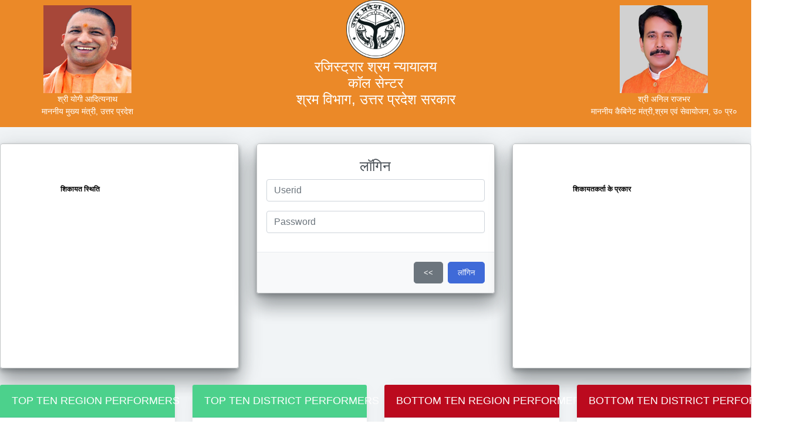

--- FILE ---
content_type: text/html; charset=utf-8
request_url: https://uplabourhelp.in/RegistrarLogin.aspx
body_size: 11303
content:


<!DOCTYPE html>

<html xmlns="http://www.w3.org/1999/xhtml">
<head><meta charset="utf-8" /><meta http-equiv="X-UA-Compatible" content="IE=edge" /><meta http-equiv="Content-Language" content="en" /><meta http-equiv="Content-Type" content="text/html; charset=utf-8" /><title>
	LABOUR DEPARTMENT
</title><meta name="viewport" content="width=device-width, initial-scale=1, maximum-scale=1, user-scalable=no, shrink-to-fit=no" />

    <!-- Disable tap highlight on IE -->
    <meta name="msapplication-tap-highlight" content="no" /><link href="main.d810cf0ae7f39f28f336.css" rel="stylesheet" />

    <script type="text/javascript" src="https://www.google.com/jsapi"></script>

    <script type="text/javascript">

        // Load the Visualization API and the piechart package.
        google.load('visualization', '1.0', { 'packages': ['corechart'] });

        // Set a callback to run when the Google Visualization API is loaded.
        google.setOnLoadCallback(drawChart);

        // Callback that creates and populates a data table,
        // instantiates the pie chart, passes in the data and
        // draws it.
        function drawChart() {

            // Create the data table.
            var data = new google.visualization.DataTable();
            data.addColumn('string', 'Categories');
            data.addColumn('number', 'Complaints');
            data.addRows([
          ['कुल शिकायत', Number('0')],
          ['कुल निस्तारित ', Number('0')],
          ['कुल लंबित ', Number('0')],
          ['कुल डिफाल्टर ', Number('0')],
            ]);

            // Set chart options
            var options = {
                title: 'शिकायत स्थिति',
                width: 450,
                height: 450,
                backgroundColor: 'transparent',
                legend: { position: 'right' },
                is3D: true,
                colors: ['#F4C430', '#07f50e', '#bb0a1e', '#975acf'],
                slices: {
                    4: { offset: 0.2 },
                    12: { offset: 0.3 },
                    14: { offset: 0.4 },
                    15: { offset: 0.5 },
                },

            };

            // Instantiate and draw our chart, passing in some options.
            var chart = new google.visualization.PieChart(document.getElementById('chart_div'));
            chart.draw(data, options);
        }
    </script>


         <script type="text/javascript">

             // Load the Visualization API and the piechart package.
             google.load('visualization', '1.0', { 'packages': ['corechart'] });

             // Set a callback to run when the Google Visualization API is loaded.
             google.setOnLoadCallback(drawChart);

             // Callback that creates and populates a data table,
             // instantiates the pie chart, passes in the data and
             // draws it.
             function drawChart() {

                 // Create the data table.
                 var data = new google.visualization.DataTable();
                 data.addColumn('string', 'Categories');
                 data.addColumn('number', 'Complaints');
                 data.addRows([
               ['कर्मकार', Number('0')],
          ['नियोजक', Number('0')],
          ['ट्रेड यूनियन ', Number('0')],
          ['भारत सरकार', Number('0')],
          ['शासन से प्राप्त ', Number('0')],
          ['जनप्रतिनिधि', Number('0')],
          ['अन्य', Number('0')],
           ['माननीय आयोगों से प्राप्त सन्दर्भ', Number('0')]
            ]);

            // Set chart options
            var options = {
                title: 'शिकायतकर्ता के प्रकार',
                width: 450,
                height: 450,
                backgroundColor: 'transparent',
                legend: { position: 'right' },
                is3D: true,
                colors: ['#F4C430', '#bb0a1e', '#07f50e', '#975acf', '#0c43e1', '#ea2aed', '#d5e128', '#0fd9d9'],
                slices: {
                    4: { offset: 0.2 },
                    7: { offset: 0.2 },
                    12: { offset: 0.3 },
                    14: { offset: 0.4 },
                    15: { offset: 0.5 },
                },

            };

            // Instantiate and draw our chart, passing in some options.
            var chart = new google.visualization.PieChart(document.getElementById('chart_div1'));
            chart.draw(data, options);
        }
    </script>
</head>
<body>
    <form method="post" action="./RegistrarLogin.aspx" id="form1">
<div class="aspNetHidden">
<input type="hidden" name="__EVENTTARGET" id="__EVENTTARGET" value="" />
<input type="hidden" name="__EVENTARGUMENT" id="__EVENTARGUMENT" value="" />
<input type="hidden" name="__VIEWSTATE" id="__VIEWSTATE" value="jz1ImtfMXubHVyaOnuz+7MNKt5ytPN8d8eCCmLxYg9vVnpttWYqo1dfFpFY8VUSi+1VQcp+IhfauxnbUhJrfRo/F+ZmeUp4wzUigWVlkRwYwZ65p3xWxI2lJpiG7twTS9auztG9eiGLVDYXMwYoAhUxT1w17j4KdID+y1Z0ddF4YrlHDIoa6GpOJIDP+zGPsnyPgR1/LulcAUohvEkY0B4RNFHNRdxYd0ojdW87SYY4QkX7DhKGyt8Wtrlm6Qs2SuY0c3UCUabwwx8ie4knQ1eeshiPcLdb0MxY7NjMhgNC3kSRcNYylnjkFZaU/VVMf7Kd7lsswYD7pE6RVATGLY7eVpoppggylGUa8IBIruLRYmli/RYRyWQh4y0E7IrkPqvcMPj9Tc1JH5CLEKPhjIblZkpXve3QLY99Ds4IiwrZmCHOuufT4+koAvAQXZzRdX0XyqRVvFAFCq4LSYG4q9EDvZkV0F/rod7K5DYRQ/8K8UoRnx8vBEPBiKxKIE30lDhorm1d7UYQgKAijaV33DvY2vk5ihVAyALLNjqxhdAr4ujtAU1eHig/+jfiVq6NQPggvc+Ohqt0BOf066c2g6sBLc3HkZkU/o0jh4K0m0m7T/c9th4GT5MTzqhw4geO5jyGxr/mRQjHfxJb9EF2/w0HC8bYsMpQ3nCPOW1/fOTvEtY4SPR1TfPtCjTunNvJyLeaUp1YgOTAnZzLXNYY6/[base64]/iEO2hjhnYwSJ6O6/ni9ZFCHmP2YEouOXTPMDODc5QIalWhb9l3t0XuHaEmrgnfFzpdtL2PBA/9sezEixoC5iGxLzfKJFN+FnhKB8OY2pz3vw3KiDRFjpWIA1jwoz3rIH6m6SVAy9fihM0EFb00saQmnaauRqx344VNSHjS8aGaEYZW/t08NzY6q0SW67OWlLvZz+9hZqHAxBsRWfmU0CdtEatT7CctuNAI9j/mypkscL2Qmp+RqiJdHAWlC94SpokiwTCVZo/rCNOp4udNzWrHtzzZlqnCy/[base64]/dzYyYhnefmGmT5jiggweM1DjSa/dWjd4Mjh6ZCpNA9DRF4GMS64neq9B1vmR5+8kGP5VjvdQj/qSN97h90cBhCEkjThbpvRTLA9JNk9oAGTINA5rtZ9bOBOQj+YloG6FzV3ppld4b9fAchHxE5VEKDfz1LqykZfvNnU31kQclPXgNP/u+CuoEPKhyhJsjLcrhqAJgyZVhTHCQTW9GcyB8thaITuQmJLFvob/E5Ddihs7sAF8kPg20oC0yN2EuETApbHUWj2E/OfpPK6eCZaqmm2VRXxvlFunhI3D8XASh/UdWlDOF4OTA5o13vuRnL8PtAowElHeYWjZQb3X1ARC48ZVD9oNa4spTW7gtRr1/49OkMLGUYXQNF+zHxWWx7R28siG/i66gmPOEgMFhD71UqqW9sXNf1+R5KJgVULupkmjqNOGD8PxT/YaIEWT58FnTvPPq4zzTvOqwjhe4hdsntA/81YDCWn6QAxN7acCdpRThFJJRWKOOHQNWaSJY+seEnVjlawACNd9UluswbE5c+yMWOgrcyPMFMAcFdmm45q76UpV3rB3w4PrBaW/[base64]/r25klmpM/HEo6GlBfaGOYccS1JUESfvlx4bAb8Xg0coOO6oOUIg+8TUPOxCpPye4c3e091Nux4pBh5QwedChLDHydFVFUcGeJlrEqn/ZTJA0Fi5EEXUVl7/iQYCm2SMn7qwERYWTwE34Dhnp8cvKBwSshRHnKki2gUwXGfKOcmaxBUjwZ8mYGyaXPx/2b0Bj6jFLP68OgTm4w7BkABQfKcDtd+jx/A9cK8tsT8ZU+yfb8sx2gypJ2QqWVccyZe+qKteTJMjgM6bPe0munCZfzAZcIolbebHIHRqzcP8t1ZhirvmqLuNTgnaCBEu8M0FrZLkEpar5H9OmPo6D5z1VUD7GVBeHJTN5Zok430wyxu6tGiYNbNtJ2rSHJlog/jDPPERxvg4dq4OVrlKeDgsmLqD7pb4U8B+f3mz/Odx0+WfcmcCVVHCDaULJRrAO/8eWGr7eE3t91XccSap0o+txTMJJsmYSikUrAu2fY/QdkgO0+v79RadvlcyuR9HpqwHBXIGcbSQadbpXqKnfhjTGSzmpsqVUHg1Y8dZdHgSFvg91ftv4b9knLiLMNxwxbHYPVEzVa9qRewHuItcv50qMYEA347elyyh19SDP58n6ITqScvRSwyrfEPOfSaGR/dxG7wvvQvAl/xVn8In5aCwleFizvxkYAkKDEHr0J0DBg16onsT7gQlOx1WJ7kjagClgKGy8hQnR+nHped19rN5aQ4OyNGAB3BOnPwThhFzcQzZm1wg4LM7MCzmir4hlrxwiNfpekzmZlPYjjOxTN8fosZef9CG9MDaKNs/f2mnbKPWYbtUVF0OpQe2b48ZSKTK6Kg7Lfk3oAX4bIFF2hdFkjTh5DpYWz9cJCvSFgQJIaBi4gYYwbn7kgMz6Hvn7vw1fMAKelOTlJpZyN0ydxqBz8g9J0OkFGL4QiZr0lMgDno5Tl/tujKv78kYqF/ehCWdlUqwSv9oMxB5b151saFYFHnJfdb6fEQ6CcmhzKzXmAs+8n/F9ocpJTaBr5Rnv6y3zTdWjpIUXDzoecJEWzRxoDuErfF9vKSlT+rf1pM6Ibe003z1YEpJPX9fhOGgZ+eEiez+8Uf5d9RAlQCY2sUOdvffJZV17W6h5yNbBK9qQPM0Dwz+CBaxxkEFZD7ooMP/i4alH5XX69+yPGKGynX17ylOMUeahG3xREggNA9IgtKkWqpFGk6lf8Lzo/wwxIxQS/jfM6vFyPFwRfOlwidEOFx6/HJwQvf/H/Dl0+E2aJgfExYNFKB7l/[base64]/QWwIqdeokUESC4MU0g5LM3VseO7IqEDDpg3NCQn28fIHIg0plErpbGUKAXp16Rv1teMKREQl4MzkvO7Z6ZMa9nDI4OnDvX9mygFjfzhz4iqnMMRVTi84Ro5uLncyKA1DwzrRyZDigqTJYXW1E5Oz+EhfrQyAlSAp/L+A+Gvyoo73zjRrSQ==" />
</div>

<script type="text/javascript">
//<![CDATA[
var theForm = document.forms['form1'];
if (!theForm) {
    theForm = document.form1;
}
function __doPostBack(eventTarget, eventArgument) {
    if (!theForm.onsubmit || (theForm.onsubmit() != false)) {
        theForm.__EVENTTARGET.value = eventTarget;
        theForm.__EVENTARGUMENT.value = eventArgument;
        theForm.submit();
    }
}
//]]>
</script>


<script src="/WebResource.axd?d=-ILLasnKmEYGuODFKOp00Ouda2IHjKiivzQ5_eZGPhZduLur7m4f6AS_N0WNu9VrVa5VecBOTqb-K_OEwJf_RcdQlmA1tyMcm0gwwPfB1rk1&amp;t=638901734248157332" type="text/javascript"></script>


<script src="/ScriptResource.axd?d=xO5qJoh5y94TmGfGBX79EYHlmQDPxkEXxUo_Grif5nRzv5C9beFYl1XUZY3wyNXaiMDfTKN6DW1MoNT6CaINae-o7JP7NuKTH3uc87gv3YDrXwi6NRCiYpoiJVX0sA3BVNi8Qqz1Mz4FkbInXgAzLSs89_qtax3Es-cdPA3P_ytxTQmE7cyb9udc0CeN-aZV0&amp;t=5c0e0825" type="text/javascript"></script>
<script type="text/javascript">
//<![CDATA[
if (typeof(Sys) === 'undefined') throw new Error('ASP.NET Ajax client-side framework failed to load.');
//]]>
</script>

<script src="/ScriptResource.axd?d=XzAO5IUPP82DXWBIOvFYOTPlsfOWRkfLmUiKCPueldSRNEzZFcAXwgJmpmaehB0SnFf4YIJ0f5MdCr5JjswIG_W_0VKEFSAe3Tb24jgWoZOk3csCyedSDG6v5XLHhu7EKTQR3wij_bUd7-uq8jvUC1cJiZQoDol0F-gZwx1Bc9Ixx1qlRnjv38JENhIpZswD0&amp;t=5c0e0825" type="text/javascript"></script>
<div class="aspNetHidden">

	<input type="hidden" name="__VIEWSTATEGENERATOR" id="__VIEWSTATEGENERATOR" value="08FA3F9F" />
	<input type="hidden" name="__VIEWSTATEENCRYPTED" id="__VIEWSTATEENCRYPTED" value="" />
	<input type="hidden" name="__EVENTVALIDATION" id="__EVENTVALIDATION" value="J6NP07T65aRDKOHjKAaHd3x0bHgw34RFTUUIt2VIZ1zOSlsFM8pclM2bEn8LLA22hPzEnYIHzWHZz6ddgIPCb2JnpA+Jy1QrW486cklctLHfNdOrI3H4p66lMUIXhBTBhM1OwW4a+AQ+eatzP/w0Hk/vqW1Ru1/7See+NUqdOCquwWbgg6LYjG+XSh9kdI2WCD7g18SUUjjsrw7Co9OiFA==" />
</div>
     <div class="app-container app-theme-white body-tabs-shadow">
            <div class="app-container">

                <div class="row">
                    <div class="col-md-3 col-xs-3 col-sm-12 text-center" style="background: #eb8928;">

                        <img src="ADITYANATH_YOGI_CMUP.jpg" style="height: 150px; width: 150px; text-align: center; margin-top: 3%;" />
                        <br />
                        <p style="color: white;">
                            श्री योगी आदित्यनाथ
                        <br />
                            माननीय मुख्य मंत्री, उत्तर प्रदेश
                        </p>
                    </div>

                    <div class="col-md-6 col-xs-6 col-sm-12"  style="background: #eb8928;">
                         
                        <div class="mx-auto mb-3 text-center">

                            <img src="assets/images/logo.png" style="height: 100px; width: 100px; text-align: center" />
                            <br />
                            <h4 style="color: white;">रजिस्ट्रार श्रम न्यायालय
                                <br />
                                कॉल सेन्टर 
                                <br />
                                श्रम विभाग, उत्तर प्रदेश सरकार
                            </h4>

                        </div>
                    </div>

                       <div class="col-md-3 col-xs-3 col-sm-12 text-center" style="background: #eb8928;">
                    <img src="anil_rajbhar.jpg" style="height: 150px; width: 150px; text-align: center; margin-top: 3%;" />
                    <br />
                    <p style="color: white;">
                        श्री अनिल राजभर 
                        <br />
                        माननीय कैबिनेट मंत्री,श्रम एवं सेवायोजन, उ० प्र०
                    </p>
                </div>

                    <div class="col-md-4 col-xs-12 col-sm-12">
                        <div class="modal-dialog w-30">
                            <div class="modal-content">
                                <div class="modal-body">
                                    <div class="widget-chart-wrapper widget-chart-wrapper-lg opacity-10 m-0">
                                        <div style="height: 350px;">
                                            <div id="chart_div" align="right" colspan="0" rowspan="0" bgcolor="Transparent"
                                                style="width: 250px">
                                            </div>
                                        </div>
                                    </div>
                                </div>
                            </div>
                        </div>
                    </div>


                    <script type="text/javascript">
//<![CDATA[
Sys.WebForms.PageRequestManager._initialize('scrp', 'form1', ['tup1','up1'], [], [], 90, '');
//]]>
</script>





                    <div class="col-md-4  col-xs-12 col-sm-12">
                        <div id="up1">
	
                                <div class="modal-dialog w-40">
                                    <div class="modal-content">
                                        <div class="modal-body">
                                            <div class="h5 modal-title text-center">
                                                <h4 class="mt-2">लॉगिन 

                                                </h4>
                                            </div>

                                            <div class="form-row">


                                                <div class="col-md-12">
                                                    <div class="position-relative form-group">

                                                        <input name="TxtUserName" type="text" id="TxtUserName" class="form-control" placeholder="Userid" />
                                                    </div>
                                                </div>
                                                <div class="col-md-12">
                                                    <div class="position-relative form-group">

                                                        <input name="txtpassword" type="password" id="txtpassword" class="form-control" placeholder="Password" onchange="validatePassword();" ondrop="return false;" onpaste="return false;" />


                                                    </div>
                                                </div>


                                            </div>



                                        </div>
                                        <div class="modal-footer clearfix">
<div class="float-left">
                                                <a id="LinkButton1" class="btn btn-secondary btn-lg" href="javascript:__doPostBack(&#39;LinkButton1&#39;,&#39;&#39;)"><< </a>

                                            </div>
                                            <div class="float-right">
                                                <a id="lnklogin" class="btn btn-primary btn-lg" href="javascript:__doPostBack(&#39;lnklogin&#39;,&#39;&#39;)">लॉगिन  </a>

                                            </div>
                                        </div>
                                    </div>
                                </div>



                            
</div>
                    </div>
                    <div class="col-md-4  col-xs-12 col-sm-12">
                        <div class="modal-dialog w-30">
                            <div class="modal-content">
                                <div class="modal-body">
                                    <div class="widget-chart-wrapper widget-chart-wrapper-lg opacity-10 m-0">
                                        <div style="height: 350px;">
                                            <div id="chart_div1" align="right" colspan="0" rowspan="0" bgcolor="Transparent"
                                                style="width: 250px">
                                            </div>
                                        </div>
                                    </div>
                                </div>
                            </div>
                        </div>
                    </div>

                </div>


                <div class="row">
                    <div class="col-md-3 col-sm-12">

                        <div class="card mb-3">
                            <div class="card-header-tab card-header" style="background: #4cd18c;">
                                <div class="card-header-title font-size-lg text-capitalize font-weight-normal" style="color:white">
                                    TOP TEN REGION PERFORMERS
                                </div>

                            </div>
                            <div class="card-body">
                                <div class="table-responsive">
                                    <table class="table table-hover table-striped table-bordered">
                                        <thead>
                                            <tr>
                                                <th>क्र. सं.</th>
                                                <th>मंडल</th>
                                                <th>कुल निस्तारण प्रतिशत  </th>
                                            </tr>
                                        </thead>
                                        <tbody>
                                            
                                                    <tr>
                                                        <td>1</td>
                                                        <td>मेरठ</td>
                                                        <td>100.00</td>
                                                    </tr>
                                                
                                                    <tr>
                                                        <td>2</td>
                                                        <td>लखनऊ</td>
                                                        <td>100.00</td>
                                                    </tr>
                                                
                                                    <tr>
                                                        <td>3</td>
                                                        <td>गाज़ियाबाद</td>
                                                        <td>100.00</td>
                                                    </tr>
                                                
                                                    <tr>
                                                        <td>4</td>
                                                        <td>गौतम बुद्ध नगर</td>
                                                        <td>100.00</td>
                                                    </tr>
                                                
                                                    <tr>
                                                        <td>5</td>
                                                        <td>मिर्जापुर-पिपरी</td>
                                                        <td>100.00</td>
                                                    </tr>
                                                
                                                    <tr>
                                                        <td>6</td>
                                                        <td>कानपुर</td>
                                                        <td>100.00</td>
                                                    </tr>
                                                
                                                    <tr>
                                                        <td>7</td>
                                                        <td>आजमगढ़</td>
                                                        <td>100.00</td>
                                                    </tr>
                                                
                                                    <tr>
                                                        <td>8</td>
                                                        <td>आगरा</td>
                                                        <td>100.00</td>
                                                    </tr>
                                                
                                                    <tr>
                                                        <td>9</td>
                                                        <td>गोरखपुर</td>
                                                        <td>100.00</td>
                                                    </tr>
                                                
                                                    <tr>
                                                        <td>10</td>
                                                        <td>झाँसी</td>
                                                        <td>100.00</td>
                                                    </tr>
                                                


                                        </tbody>
                                    </table>
                                </div>
                            </div>
                        </div>
                    </div>
                    <div class="col-md-3 col-sm-12">

                        <div class="card mb-3">
                            <div class="card-header-tab card-header" style="background: #4cd18c;">
                                <div class="card-header-title font-size-lg text-capitalize font-weight-normal" style="color:white">
                                    TOP TEN DISTRICT PERFORMERS
                                </div>

                            </div>
                            <div class="card-body">
                                <div class="table-responsive">
                                    <table class="table table-hover table-striped table-bordered">
                                        <thead>
                                            <tr>
                                                <th>क्र. सं.</th>
                                                <th>जिला </th>
                                                <th>कुल निस्तारण प्रतिशत  </th>
                                            </tr>
                                        </thead>
                                        <tbody>
                                            
                                                    <tr>
                                                        <td>1</td>
                                                        <td>आगरा</td>
                                                        <td>100.00</td>
                                                    </tr>
                                                
                                                    <tr>
                                                        <td>2</td>
                                                        <td>बलिया</td>
                                                        <td>100.00</td>
                                                    </tr>
                                                
                                                    <tr>
                                                        <td>3</td>
                                                        <td>प्रयागराज</td>
                                                        <td>100.00</td>
                                                    </tr>
                                                
                                                    <tr>
                                                        <td>4</td>
                                                        <td>कानपुर नगर</td>
                                                        <td>100.00</td>
                                                    </tr>
                                                
                                                    <tr>
                                                        <td>5</td>
                                                        <td>कानपुर देहात</td>
                                                        <td>100.00</td>
                                                    </tr>
                                                
                                                    <tr>
                                                        <td>6</td>
                                                        <td>बरेली</td>
                                                        <td>100.00</td>
                                                    </tr>
                                                
                                                    <tr>
                                                        <td>7</td>
                                                        <td>अम्बेडकरनगर</td>
                                                        <td>100.00</td>
                                                    </tr>
                                                
                                                    <tr>
                                                        <td>8</td>
                                                        <td>देवरिया</td>
                                                        <td>100.00</td>
                                                    </tr>
                                                
                                                    <tr>
                                                        <td>9</td>
                                                        <td>लखीमपुर खीरी </td>
                                                        <td>100.00</td>
                                                    </tr>
                                                
                                                    <tr>
                                                        <td>10</td>
                                                        <td>जौनपुर</td>
                                                        <td>100.00</td>
                                                    </tr>
                                                


                                        </tbody>
                                    </table>
                                </div>
                            </div>
                        </div>
                    </div>

                    <div class="col-md-3 col-sm-12">
                        <div class="card mb-3">
                            <div class="card-header-tab card-header" style="background: #bb0a1e;">
                                <div class="card-header-title font-size-lg text-capitalize font-weight-normal" style="color:white">
                                    BOTTOM TEN REGION PERFORMERS
                                </div>

                            </div>
                            <div class="card-body">

                                <div class="table-responsive">
                                    <table class="table table-hover table-striped table-bordered">
                                        <thead>
                                            <tr>
                                                <th>क्र. सं.</th>
                                                <th>मंडल</th>
                                                <th>कुल निस्तारण प्रतिशत  </th>
                                            </tr>
                                        </thead>
                                        <tbody>
                                            
                                                    <tr>
                                                        <td>1</td>
                                                        <td>चित्रकूट</td>
                                                        <td>0.00</td>
                                                    </tr>
                                                
                                                    <tr>
                                                        <td>2</td>
                                                        <td>अलीगढ़</td>
                                                        <td>0.00</td>
                                                    </tr>
                                                
                                                    <tr>
                                                        <td>3</td>
                                                        <td>देवीपाटन</td>
                                                        <td>0.00</td>
                                                    </tr>
                                                
                                                    <tr>
                                                        <td>4</td>
                                                        <td>बस्ती</td>
                                                        <td>0.00</td>
                                                    </tr>
                                                
                                                    <tr>
                                                        <td>5</td>
                                                        <td>मुरादाबाद</td>
                                                        <td>0.00</td>
                                                    </tr>
                                                
                                                    <tr>
                                                        <td>6</td>
                                                        <td>प्रयागराज</td>
                                                        <td>62.50</td>
                                                    </tr>
                                                
                                                    <tr>
                                                        <td>7</td>
                                                        <td>सहारनपुर</td>
                                                        <td>75.00</td>
                                                    </tr>
                                                
                                                    <tr>
                                                        <td>8</td>
                                                        <td>झाँसी</td>
                                                        <td>100.00</td>
                                                    </tr>
                                                
                                                    <tr>
                                                        <td>9</td>
                                                        <td>कानपुर</td>
                                                        <td>100.00</td>
                                                    </tr>
                                                
                                                    <tr>
                                                        <td>10</td>
                                                        <td>आजमगढ़</td>
                                                        <td>100.00</td>
                                                    </tr>
                                                


                                        </tbody>
                                    </table>
                                </div>
                            </div>
                        </div>
                    </div>
                    <div class="col-md-3 col-sm-12">
                        <div class="card mb-3">
                            <div class="card-header-tab card-header" style="background: #bb0a1e;">
                                <div class="card-header-title font-size-lg text-capitalize font-weight-normal" style="color:white">
                                    BOTTOM TEN DISTRICT PERFORMERS
                                </div>

                            </div>
                            <div class="card-body">

                                <div class="table-responsive">
                                    <table class="table table-hover table-striped table-bordered">
                                        <thead>
                                            <tr>
                                                <th>क्र. सं.</th>
                                                <th>जिला </th>
                                                <th>कुल निस्तारण प्रतिशत  </th>
                                            </tr>
                                        </thead>
                                        <tbody>
                                            
                                                    <tr>
                                                        <td>1</td>
                                                        <td>मऊ</td>
                                                        <td>0.00</td>
                                                    </tr>
                                                
                                                    <tr>
                                                        <td>2</td>
                                                        <td>आजमगढ़</td>
                                                        <td>0.00</td>
                                                    </tr>
                                                
                                                    <tr>
                                                        <td>3</td>
                                                        <td>कासगंज</td>
                                                        <td>0.00</td>
                                                    </tr>
                                                
                                                    <tr>
                                                        <td>4</td>
                                                        <td>हाथरस</td>
                                                        <td>0.00</td>
                                                    </tr>
                                                
                                                    <tr>
                                                        <td>5</td>
                                                        <td>एटा</td>
                                                        <td>0.00</td>
                                                    </tr>
                                                
                                                    <tr>
                                                        <td>6</td>
                                                        <td>अलीगढ़</td>
                                                        <td>0.00</td>
                                                    </tr>
                                                
                                                    <tr>
                                                        <td>7</td>
                                                        <td>मथुरा</td>
                                                        <td>0.00</td>
                                                    </tr>
                                                
                                                    <tr>
                                                        <td>8</td>
                                                        <td>मैनपुरी</td>
                                                        <td>0.00</td>
                                                    </tr>
                                                
                                                    <tr>
                                                        <td>9</td>
                                                        <td>फिरोजाबाद</td>
                                                        <td>0.00</td>
                                                    </tr>
                                                
                                                    <tr>
                                                        <td>10</td>
                                                        <td>कौशाम्बी</td>
                                                        <td>0.00</td>
                                                    </tr>
                                                


                                        </tbody>
                                    </table>
                                </div>
                            </div>
                        </div>
                    </div>
                    <div class="col-md-1 col-sm-12">
                         </div>
                    <div class="col-md-10 col-sm-12" style="display:none">
                        <div class="card mb-3">
                            <div class="card-header-tab card-header" style="background: #f4c430;">
                                <div class="card-header-title font-size-lg text-capitalize font-weight-normal" style="color:white" >
                                    OLDEST DEFAULTERS COMPLAINTS
                                </div>

                            </div>
                            <div class="card-body">
                                <div class="table-responsive">
                                    <table class="table table-hover table-striped table-bordered">
                                        <thead>
                                            <tr>

                                                <th>शिकायत संख्या</th>
                                                <th>अपेक्षित निस्तारण तिथि</th>
                                                <th>शिकायतकर्ता का नाम / मोबाइल</th>
                                            </tr>
                                        </thead>
                                        <tbody>
                                            
                                                    <tr id="Repeater1_trID_0">
	<td>
                                                            <span id="Repeater1_lblserialnum_0">01/GBN/GBN/7562/Sep2022</span>
                                                        </td>
	<td>
                                                            <span id="Repeater1_lbltargetdate_0">01-10-2022</span></td>
	<td>jkgqy xqIrk / 9548466639</td>
</tr>

                                                
                                                    <tr id="Repeater1_trID_1">
	<td>
                                                            <span id="Repeater1_lblserialnum_1">01/VAR/JNP/7407/Sep2022</span>
                                                        </td>
	<td>
                                                            <span id="Repeater1_lbltargetdate_1">23-09-2022</span></td>
	<td>pUnzHkku frokjh / 9454991384</td>
</tr>

                                                
                                                    <tr id="Repeater1_trID_2">
	<td>
                                                            <span id="Repeater1_lblserialnum_2">08/MRZ/SRN/6725/Aug2022</span>
                                                        </td>
	<td>
                                                            <span id="Repeater1_lbltargetdate_2">18-08-2022</span></td>
	<td>हरि शंकर तिवारी  / 9198240802</td>
</tr>

                                                
                                                    <tr id="Repeater1_trID_3">
	<td>
                                                            <span id="Repeater1_lblserialnum_3">08/MRZ/SRN/6724/Aug2022</span>
                                                        </td>
	<td>
                                                            <span id="Repeater1_lbltargetdate_3">18-08-2022</span></td>
	<td>हरि शंकर तिवारी  / 9198240802</td>
</tr>

                                                
                                                    <tr id="Repeater1_trID_4">
	<td>
                                                            <span id="Repeater1_lblserialnum_4">06/LKO/STP/6557/Jul2022</span>
                                                        </td>
	<td>
                                                            <span id="Repeater1_lbltargetdate_4">10-08-2022</span></td>
	<td>Dayaram / 6388405492</td>
</tr>

                                                
                                                    <tr id="Repeater1_trID_5">
	<td>
                                                            <span id="Repeater1_lblserialnum_5">08/GBN/GBN/6353/Jul2022</span>
                                                        </td>
	<td>
                                                            <span id="Repeater1_lbltargetdate_5">31-07-2022</span></td>
	<td>RAHUL GUPTA / 9548466639</td>
</tr>

                                                
                                                    <tr id="Repeater1_trID_6">
	<td>
                                                            <span id="Repeater1_lblserialnum_6">01/GHD/GHZ/6342/Jul2022</span>
                                                        </td>
	<td>
                                                            <span id="Repeater1_lbltargetdate_6">22-09-2022</span></td>
	<td>d:.kk&#39;kadj / 945461</td>
</tr>

                                                
                                                    <tr id="Repeater1_trID_7">
	<td>
                                                            <span id="Repeater1_lblserialnum_7">01/GHD/GHZ/5989/Jun2022</span>
                                                        </td>
	<td>
                                                            <span id="Repeater1_lbltargetdate_7">13-07-2022</span></td>
	<td>Shweta Pamar / 9650646305</td>
</tr>

                                                
                                                    <tr id="Repeater1_trID_8">
	<td>
                                                            <span id="Repeater1_lblserialnum_8">08/MRT/MRT/5481/Jun2022</span>
                                                        </td>
	<td>
                                                            <span id="Repeater1_lbltargetdate_8">23-06-2022</span></td>
	<td>vikal kumar / 9012807293</td>
</tr>

                                                
                                                    <tr id="Repeater1_trID_9">
	<td>
                                                            <span id="Repeater1_lblserialnum_9">01/AGR/AGR/4431/Apr2022</span>
                                                        </td>
	<td>
                                                            <span id="Repeater1_lbltargetdate_9">01-05-2022</span></td>
	<td>KUSUM / 9258145586</td>
</tr>

                                                



                                        </tbody>


                                    </table>
                                </div>
                            </div>
                        </div>
                    </div>
                   

                    

                    

                </div>




                <div class="text-center text-white opacity-8 mt-3">
                    <p style="text-align: center">
                        <a href="http://thinkcomputers.biz/" class="nav-link">Design And Developed By Think Computers
                        </a>
                    </p>
                </div>


            </div>
        </div>
        <script type="text/javascript" src="assets/scripts/main.d810cf0ae7f39f28f336.js"></script>

        <script>
            function validatePassword() {
                debugger
                var p = document.getElementById("txtpassword").value,
                    errors = [];
                if (p.length < 8) {
                    errors.push("Your password must be at least 8 characters");
                }
                if (p.search(/[a-z]/i) < 0) {
                    errors.push("Your password must contain at least one letter.");
                }
                if (p.search(/[0-9]/) < 0) {
                    errors.push("Your password must contain at least one digit.");
                }
                if (p.search(/^(?=.*[0-9])(?=.*[!@#$%^&*])[a-zA-Z0-9!@#$%^&*]{6,}$/) < 0) {
                    errors.push("Your password must contain at least one special Character.");
                }
                if (errors.length > 0) {
                    alert(errors.join("\n"));
                    return false;
                }
                return true;
            }
         </script>
    </form>
</body>
</html>


--- FILE ---
content_type: text/css
request_url: https://uplabourhelp.in/main.d810cf0ae7f39f28f336.css
body_size: 227956
content:
/*!
 * Fancytree "Win8" skin.
 *
 * DON'T EDIT THE CSS FILE DIRECTLY, since it is automatically generated from
 * the LESS templates.
 */
/*******************************************************************************
 * Common Styles for Fancytree Skins.
 *
 * This section is automatically generated from the `skin-common.less` template.
 *
 * Copyright (c) 2008-2020, Martin Wendt (https://wwWendt.de)
 * Released under the MIT license
 * https://github.com/mar10/fancytree/wiki/LicenseInfo
 *
 * @version 2.35.0
 * @date 2020-03-27T22:41:58Z
******************************************************************************/
/*------------------------------------------------------------------------------
 * Helpers
 *----------------------------------------------------------------------------*/
.fancytree-helper-hidden {
    display: none;
}

.fancytree-helper-indeterminate-cb {
    color: #777;
}

.fancytree-helper-disabled {
    color: #c0c0c0;
}
/* Helper to allow spinning loader icon with glyph-, ligature-, and SVG-icons. */
.fancytree-helper-spin {
    -webkit-animation: spin 1000ms infinite linear;
    animation: spin 1000ms infinite linear;
}

@-webkit-keyframes spin {
    0% {
        -webkit-transform: rotate(0deg);
        transform: rotate(0deg);
    }

    100% {
        -webkit-transform: rotate(359deg);
        transform: rotate(359deg);
    }
}

@keyframes spin {
    0% {
        -webkit-transform: rotate(0deg);
        transform: rotate(0deg);
    }

    100% {
        -webkit-transform: rotate(359deg);
        transform: rotate(359deg);
    }
}
/*------------------------------------------------------------------------------
 * Container and UL / LI
 *----------------------------------------------------------------------------*/
ul.fancytree-container {
    font-family: tahoma, arial, helvetica;
    font-size: 10pt;
    white-space: nowrap;
    padding: 3px;
    margin: 0;
    background-color: white;
    border: 1px dotted gray;
    min-height: 0%;
    position: relative;
}

    ul.fancytree-container ul {
        padding: 0 0 0 16px;
        margin: 0;
    }

        ul.fancytree-container ul > li:before {
            content: none;
        }

    ul.fancytree-container li {
        list-style-image: none;
        list-style-position: outside;
        list-style-type: none;
        -moz-background-clip: border;
        -moz-background-inline-policy: continuous;
        -moz-background-origin: padding;
        background-attachment: scroll;
        background-color: transparent;
        background-position: 0px 0px;
        background-repeat: repeat-y;
        background-image: none;
        margin: 0;
    }

        ul.fancytree-container li.fancytree-lastsib {
            background-image: none;
        }

.ui-fancytree-disabled ul.fancytree-container {
    opacity: 0.5;
    background-color: silver;
}

ul.fancytree-connectors.fancytree-container li {
    background-image: url(assets/images/vline.gif);
    background-position: 0 0;
}

ul.fancytree-container li.fancytree-lastsib,
ul.fancytree-no-connector > li {
    background-image: none;
}

li.fancytree-animating {
    position: relative;
}
/*------------------------------------------------------------------------------
 * Common icon definitions
 *----------------------------------------------------------------------------*/
span.fancytree-empty,
span.fancytree-vline,
span.fancytree-expander,
span.fancytree-icon,
span.fancytree-checkbox,
span.fancytree-drag-helper-img,
#fancytree-drop-marker {
    width: 16px;
    height: 16px;
    display: inline-block;
    vertical-align: top;
    background-repeat: no-repeat;
    background-image: url(assets/images/icons.gif);
    background-position: 0px 0px;
}

span.fancytree-icon,
span.fancytree-checkbox,
span.fancytree-expander,
span.fancytree-custom-icon {
    margin-top: 2px;
}
/* Used by icon option: */
span.fancytree-custom-icon {
    width: 16px;
    height: 16px;
    display: inline-block;
    margin-left: 3px;
    background-position: 0px 0px;
}
/* Used by 'icon' node option: */
img.fancytree-icon {
    width: 16px;
    height: 16px;
    margin-left: 3px;
    margin-top: 2px;
    vertical-align: top;
    border-style: none;
}
/*------------------------------------------------------------------------------
 * Expander icon
 *
 * Note: IE6 doesn't correctly evaluate multiples class names,
 *		 so we create combined class names that can be used in the CSS.
 *
 * Prefix: fancytree-exp-
 * 1st character: 'e': expanded, 'c': collapsed, 'n': no children
 * 2nd character (optional): 'd': lazy (Delayed)
 * 3rd character (optional): 'l': Last sibling
 *----------------------------------------------------------------------------*/
span.fancytree-expander {
    cursor: pointer;
}

.fancytree-exp-n span.fancytree-expander,
.fancytree-exp-nl span.fancytree-expander {
    background-image: none;
    cursor: default;
}

.fancytree-connectors .fancytree-exp-n span.fancytree-expander,
.fancytree-connectors .fancytree-exp-nl span.fancytree-expander {
    background-image: url(assets/images/icons.gif);
    margin-top: 0;
}

    .fancytree-connectors .fancytree-exp-n span.fancytree-expander,
    .fancytree-connectors .fancytree-exp-n span.fancytree-expander:hover {
        background-position: 0px -64px;
    }

    .fancytree-connectors .fancytree-exp-nl span.fancytree-expander,
    .fancytree-connectors .fancytree-exp-nl span.fancytree-expander:hover {
        background-position: -16px -64px;
    }

.fancytree-exp-c span.fancytree-expander {
    background-position: 0px -80px;
}

    .fancytree-exp-c span.fancytree-expander:hover {
        background-position: -16px -80px;
    }

.fancytree-exp-cl span.fancytree-expander {
    background-position: 0px -96px;
}

    .fancytree-exp-cl span.fancytree-expander:hover {
        background-position: -16px -96px;
    }

.fancytree-exp-cd span.fancytree-expander {
    background-position: -64px -80px;
}

    .fancytree-exp-cd span.fancytree-expander:hover {
        background-position: -80px -80px;
    }

.fancytree-exp-cdl span.fancytree-expander {
    background-position: -64px -96px;
}

    .fancytree-exp-cdl span.fancytree-expander:hover {
        background-position: -80px -96px;
    }

.fancytree-exp-e span.fancytree-expander,
.fancytree-exp-ed span.fancytree-expander {
    background-position: -32px -80px;
}

    .fancytree-exp-e span.fancytree-expander:hover,
    .fancytree-exp-ed span.fancytree-expander:hover {
        background-position: -48px -80px;
    }

.fancytree-exp-el span.fancytree-expander,
.fancytree-exp-edl span.fancytree-expander {
    background-position: -32px -96px;
}

    .fancytree-exp-el span.fancytree-expander:hover,
    .fancytree-exp-edl span.fancytree-expander:hover {
        background-position: -48px -96px;
    }
/* Fade out expanders, when container is not hovered or active */
.fancytree-fade-expander span.fancytree-expander {
    transition: opacity 1.5s;
    opacity: 0;
}

.fancytree-fade-expander:hover span.fancytree-expander,
.fancytree-fade-expander.fancytree-treefocus span.fancytree-expander,
.fancytree-fade-expander .fancytree-treefocus span.fancytree-expander,
.fancytree-fade-expander [class*="fancytree-statusnode-"] span.fancytree-expander {
    transition: opacity 0.6s;
    opacity: 1;
}
/*------------------------------------------------------------------------------
 * Checkbox icon
 *----------------------------------------------------------------------------*/
span.fancytree-checkbox {
    margin-left: 3px;
    background-position: 0px -32px;
}

    span.fancytree-checkbox:hover {
        background-position: -16px -32px;
    }

    span.fancytree-checkbox.fancytree-radio {
        background-position: 0px -48px;
    }

        span.fancytree-checkbox.fancytree-radio:hover {
            background-position: -16px -48px;
        }

.fancytree-partsel span.fancytree-checkbox {
    background-position: -64px -32px;
}

    .fancytree-partsel span.fancytree-checkbox:hover {
        background-position: -80px -32px;
    }

    .fancytree-partsel span.fancytree-checkbox.fancytree-radio {
        background-position: -64px -48px;
    }

        .fancytree-partsel span.fancytree-checkbox.fancytree-radio:hover {
            background-position: -80px -48px;
        }

.fancytree-selected span.fancytree-checkbox {
    background-position: -32px -32px;
}

    .fancytree-selected span.fancytree-checkbox:hover {
        background-position: -48px -32px;
    }

    .fancytree-selected span.fancytree-checkbox.fancytree-radio {
        background-position: -32px -48px;
    }

        .fancytree-selected span.fancytree-checkbox.fancytree-radio:hover {
            background-position: -48px -48px;
        }

.fancytree-unselectable span.fancytree-checkbox {
    opacity: 0.4;
    filter: alpha(opacity=40);
}

    .fancytree-unselectable span.fancytree-checkbox:hover {
        background-position: 0px -32px;
    }

    .fancytree-unselectable span.fancytree-checkbox.fancytree-radio:hover {
        background-position: 0px -48px;
    }

.fancytree-unselectable.fancytree-partsel span.fancytree-checkbox:hover {
    background-position: -64px -32px;
}

.fancytree-unselectable.fancytree-selected span.fancytree-checkbox:hover {
    background-position: -32px -32px;
}

.fancytree-unselectable.fancytree-selected span.fancytree-checkbox.fancytree-radio:hover {
    background-position: -32px -48px;
}

.fancytree-container.fancytree-checkbox-auto-hide span.fancytree-checkbox {
    visibility: hidden;
}

.fancytree-container.fancytree-checkbox-auto-hide .fancytree-node:hover span.fancytree-checkbox,
.fancytree-container.fancytree-checkbox-auto-hide tr:hover td span.fancytree-checkbox,
.fancytree-container.fancytree-checkbox-auto-hide .fancytree-node.fancytree-selected span.fancytree-checkbox,
.fancytree-container.fancytree-checkbox-auto-hide tr.fancytree-selected td span.fancytree-checkbox {
    visibility: unset;
}

.fancytree-container.fancytree-checkbox-auto-hide.fancytree-treefocus .fancytree-node.fancytree-active span.fancytree-checkbox,
.fancytree-container.fancytree-checkbox-auto-hide.fancytree-treefocus tr.fancytree-active td span.fancytree-checkbox {
    visibility: unset;
}
/*------------------------------------------------------------------------------
 * Node type icon
 * Note: IE6 doesn't correctly evaluate multiples class names,
 *		 so we create combined class names that can be used in the CSS.
 *
 * Prefix: fancytree-ico-
 * 1st character: 'e': expanded, 'c': collapsed
 * 2nd character (optional): 'f': folder
 *----------------------------------------------------------------------------*/
span.fancytree-icon {
    margin-left: 3px;
    background-position: 0px 0px;
}
/* Documents */
.fancytree-ico-c span.fancytree-icon:hover {
    background-position: -16px 0px;
}

.fancytree-has-children.fancytree-ico-c span.fancytree-icon {
    background-position: -32px 0px;
}

    .fancytree-has-children.fancytree-ico-c span.fancytree-icon:hover {
        background-position: -48px 0px;
    }

.fancytree-ico-e span.fancytree-icon {
    background-position: -64px 0px;
}

    .fancytree-ico-e span.fancytree-icon:hover {
        background-position: -80px 0px;
    }
/* Folders */
.fancytree-ico-cf span.fancytree-icon {
    background-position: 0px -16px;
}

    .fancytree-ico-cf span.fancytree-icon:hover {
        background-position: -16px -16px;
    }

.fancytree-has-children.fancytree-ico-cf span.fancytree-icon {
    background-position: -32px -16px;
}

    .fancytree-has-children.fancytree-ico-cf span.fancytree-icon:hover {
        background-position: -48px -16px;
    }

.fancytree-ico-ef span.fancytree-icon {
    background-position: -64px -16px;
}

    .fancytree-ico-ef span.fancytree-icon:hover {
        background-position: -80px -16px;
    }

.fancytree-loading span.fancytree-expander,
.fancytree-loading span.fancytree-expander:hover,
.fancytree-statusnode-loading span.fancytree-icon,
.fancytree-statusnode-loading span.fancytree-icon:hover,
span.fancytree-icon.fancytree-icon-loading {
    background-image: url(assets/images/loading.gif);
    background-position: 0px 0px;
}
/* Status node icons */
.fancytree-statusnode-error span.fancytree-icon,
.fancytree-statusnode-error span.fancytree-icon:hover {
    background-position: 0px -112px;
}
/*------------------------------------------------------------------------------
 * Node titles and highlighting
 *----------------------------------------------------------------------------*/
span.fancytree-node {
    /* See #117 */
    display: inherit;
    width: 100%;
    margin-top: 0px;
    min-height: 20px;
}

span.fancytree-title {
    color: black;
    cursor: pointer;
    display: inline-block;
    vertical-align: top;
    min-height: 20px;
    padding: 0 3px 0 3px;
    margin: 0px 0 0 3px;
    border: 1px solid transparent;
    -webkit-border-radius: 0px;
    -moz-border-radius: 0px;
    -ms-border-radius: 0px;
    -o-border-radius: 0px;
    border-radius: 0px;
}

span.fancytree-node.fancytree-error span.fancytree-title {
    color: red;
}
/*------------------------------------------------------------------------------
 * Drag'n'drop support
 *----------------------------------------------------------------------------*/
/* ext-dnd5: */
span.fancytree-childcounter {
    color: #fff;
    background: #337ab7;
    border: 1px solid gray;
    border-radius: 10px;
    padding: 2px;
    text-align: center;
}
/* ext-dnd: */
div.fancytree-drag-helper span.fancytree-childcounter,
div.fancytree-drag-helper span.fancytree-dnd-modifier {
    display: inline-block;
    color: #fff;
    background: #337ab7;
    border: 1px solid gray;
    min-width: 10px;
    height: 10px;
    line-height: 1;
    vertical-align: baseline;
    border-radius: 10px;
    padding: 2px;
    text-align: center;
    font-size: 9px;
}

div.fancytree-drag-helper span.fancytree-childcounter {
    position: absolute;
    top: -6px;
    right: -6px;
}

div.fancytree-drag-helper span.fancytree-dnd-modifier {
    background: #5cb85c;
    border: none;
    font-weight: bolder;
}

div.fancytree-drag-helper.fancytree-drop-accept span.fancytree-drag-helper-img {
    background-position: -32px -112px;
}

div.fancytree-drag-helper.fancytree-drop-reject span.fancytree-drag-helper-img {
    background-position: -16px -112px;
}
/*** Drop marker icon *********************************************************/
#fancytree-drop-marker {
    width: 32px;
    position: absolute;
    background-position: 0px -128px;
    margin: 0;
}

    #fancytree-drop-marker.fancytree-drop-after,
    #fancytree-drop-marker.fancytree-drop-before {
        width: 64px;
        background-position: 0px -144px;
    }

    #fancytree-drop-marker.fancytree-drop-copy {
        background-position: -64px -128px;
    }

    #fancytree-drop-marker.fancytree-drop-move {
        background-position: -32px -128px;
    }
/*** Source node while dragging ***********************************************/
span.fancytree-drag-source.fancytree-drag-remove {
    opacity: 0.15;
}
/*** Target node while dragging cursor is over it *****************************/
/*------------------------------------------------------------------------------
 * 'rtl' option
 *----------------------------------------------------------------------------*/
.fancytree-container.fancytree-rtl .fancytree-title {
    /*unicode-bidi: bidi-override;*/
    /* optional: reverse title letters */
}

.fancytree-container.fancytree-rtl span.fancytree-connector,
.fancytree-container.fancytree-rtl span.fancytree-expander,
.fancytree-container.fancytree-rtl span.fancytree-icon,
.fancytree-container.fancytree-rtl span.fancytree-drag-helper-img {
    background-image: url(assets/images/icons-rtl.gif);
}

.fancytree-container.fancytree-rtl .fancytree-exp-n span.fancytree-expander,
.fancytree-container.fancytree-rtl .fancytree-exp-nl span.fancytree-expander {
    background-image: none;
}

.fancytree-container.fancytree-rtl.fancytree-connectors .fancytree-exp-n span.fancytree-expander,
.fancytree-container.fancytree-rtl.fancytree-connectors .fancytree-exp-nl span.fancytree-expander {
    background-image: url(assets/images/icons-rtl.gif);
}

ul.fancytree-container.fancytree-rtl ul {
    padding: 0 16px 0 0;
}

ul.fancytree-container.fancytree-rtl.fancytree-connectors li {
    background-position: right 0;
    background-image: url(assets/images/vline-rtl.gif);
}

ul.fancytree-container.fancytree-rtl li.fancytree-lastsib,
ul.fancytree-container.fancytree-rtl.fancytree-no-connector > li {
    background-image: none;
}

#fancytree-drop-marker.fancytree-rtl {
    background-image: url(assets/images/icons-rtl.gif);
}
/*------------------------------------------------------------------------------
 * 'table' extension
 *----------------------------------------------------------------------------*/
table.fancytree-ext-table {
    font-family: tahoma, arial, helvetica;
    font-size: 10pt;
    border-collapse: collapse;
    /* ext-ariagrid */
}

    table.fancytree-ext-table span.fancytree-node {
        display: inline-block;
        box-sizing: border-box;
    }

    table.fancytree-ext-table td.fancytree-status-merged {
        text-align: center;
        font-style: italic;
        color: #c0c0c0;
    }

    table.fancytree-ext-table tr.fancytree-statusnode-error td.fancytree-status-merged {
        color: red;
    }

    table.fancytree-ext-table.fancytree-ext-ariagrid.fancytree-cell-mode > tbody > tr.fancytree-active > td {
        background-color: #eee;
    }

    table.fancytree-ext-table.fancytree-ext-ariagrid.fancytree-cell-mode > tbody > tr > td.fancytree-active-cell {
        background-color: #cbe8f6;
    }

    table.fancytree-ext-table.fancytree-ext-ariagrid.fancytree-cell-mode.fancytree-cell-nav-mode > tbody > tr > td.fancytree-active-cell {
        background-color: #3875d7;
    }
/*------------------------------------------------------------------------------
 * 'columnview' extension
 *----------------------------------------------------------------------------*/
table.fancytree-ext-columnview tbody tr td {
    position: relative;
    border: 1px solid gray;
    vertical-align: top;
    overflow: auto;
}

    table.fancytree-ext-columnview tbody tr td > ul {
        padding: 0;
    }

        table.fancytree-ext-columnview tbody tr td > ul li {
            list-style-image: none;
            list-style-position: outside;
            list-style-type: none;
            -moz-background-clip: border;
            -moz-background-inline-policy: continuous;
            -moz-background-origin: padding;
            background-attachment: scroll;
            background-color: transparent;
            background-position: 0px 0px;
            background-repeat: repeat-y;
            background-image: none;
            /* no v-lines */
            margin: 0;
        }

table.fancytree-ext-columnview span.fancytree-node {
    position: relative;
    /* allow positioning of embedded spans */
    display: inline-block;
}

    table.fancytree-ext-columnview span.fancytree-node.fancytree-expanded {
        background-color: #e0e0e0;
    }

    table.fancytree-ext-columnview span.fancytree-node.fancytree-active {
        background-color: #cbe8f6;
    }

table.fancytree-ext-columnview .fancytree-has-children span.fancytree-cv-right {
    position: absolute;
    right: 3px;
    background-position: 0px -80px;
}

    table.fancytree-ext-columnview .fancytree-has-children span.fancytree-cv-right:hover {
        background-position: -16px -80px;
    }
/*------------------------------------------------------------------------------
 * 'filter' extension
 *----------------------------------------------------------------------------*/
.fancytree-ext-filter-dimm span.fancytree-node span.fancytree-title {
    color: #c0c0c0;
    font-weight: lighter;
}

.fancytree-ext-filter-dimm tr.fancytree-submatch span.fancytree-title,
.fancytree-ext-filter-dimm span.fancytree-node.fancytree-submatch span.fancytree-title {
    color: black;
    font-weight: normal;
}

.fancytree-ext-filter-dimm tr.fancytree-match span.fancytree-title,
.fancytree-ext-filter-dimm span.fancytree-node.fancytree-match span.fancytree-title {
    color: black;
    font-weight: bold;
}

.fancytree-ext-filter-hide tr.fancytree-hide,
.fancytree-ext-filter-hide span.fancytree-node.fancytree-hide {
    display: none;
}

.fancytree-ext-filter-hide tr.fancytree-submatch span.fancytree-title,
.fancytree-ext-filter-hide span.fancytree-node.fancytree-submatch span.fancytree-title {
    color: #c0c0c0;
    font-weight: lighter;
}

.fancytree-ext-filter-hide tr.fancytree-match span.fancytree-title,
.fancytree-ext-filter-hide span.fancytree-node.fancytree-match span.fancytree-title {
    color: black;
    font-weight: normal;
}
/* Hide expanders if all child nodes are hidden by filter */
.fancytree-ext-filter-hide-expanders tr.fancytree-match span.fancytree-expander,
.fancytree-ext-filter-hide-expanders span.fancytree-node.fancytree-match span.fancytree-expander {
    visibility: hidden;
}

.fancytree-ext-filter-hide-expanders tr.fancytree-submatch span.fancytree-expander,
.fancytree-ext-filter-hide-expanders span.fancytree-node.fancytree-submatch span.fancytree-expander {
    visibility: visible;
}

.fancytree-ext-childcounter span.fancytree-icon,
.fancytree-ext-filter span.fancytree-icon,
.fancytree-ext-childcounter span.fancytree-custom-icon,
.fancytree-ext-filter span.fancytree-custom-icon {
    position: relative;
}

.fancytree-ext-childcounter span.fancytree-childcounter,
.fancytree-ext-filter span.fancytree-childcounter {
    color: #fff;
    background: #777;
    border: 1px solid gray;
    position: absolute;
    top: -6px;
    right: -6px;
    min-width: 10px;
    height: 10px;
    line-height: 1;
    vertical-align: baseline;
    border-radius: 10px;
    padding: 2px;
    text-align: center;
    font-size: 9px;
}
/*------------------------------------------------------------------------------
 * 'wide' extension
 *----------------------------------------------------------------------------*/
ul.fancytree-ext-wide {
    position: relative;
    min-width: 100%;
    z-index: 2;
    -webkit-box-sizing: border-box;
    -moz-box-sizing: border-box;
    box-sizing: border-box;
}

    ul.fancytree-ext-wide span.fancytree-node > span {
        position: relative;
        z-index: 2;
    }

    ul.fancytree-ext-wide span.fancytree-node span.fancytree-title {
        position: absolute;
        z-index: 1;
        left: 0px;
        min-width: 100%;
        margin-left: 0;
        margin-right: 0;
        -webkit-box-sizing: border-box;
        -moz-box-sizing: border-box;
        box-sizing: border-box;
    }
/*------------------------------------------------------------------------------
 * 'fixed' extension
 *----------------------------------------------------------------------------*/
.fancytree-ext-fixed-wrapper .fancytree-ext-fixed-hidden {
    display: none;
}

.fancytree-ext-fixed-wrapper div.fancytree-ext-fixed-scroll-border-bottom {
    border-bottom: 3px solid rgba(0, 0, 0, 0.75);
}

.fancytree-ext-fixed-wrapper div.fancytree-ext-fixed-scroll-border-right {
    border-right: 3px solid rgba(0, 0, 0, 0.75);
}

.fancytree-ext-fixed-wrapper div.fancytree-ext-fixed-wrapper-tl {
    position: absolute;
    overflow: hidden;
    z-index: 3;
    top: 0px;
    left: 0px;
}

.fancytree-ext-fixed-wrapper div.fancytree-ext-fixed-wrapper-tr {
    position: absolute;
    overflow: hidden;
    z-index: 2;
    top: 0px;
}

.fancytree-ext-fixed-wrapper div.fancytree-ext-fixed-wrapper-bl {
    position: absolute;
    overflow: hidden;
    z-index: 2;
    left: 0px;
}

.fancytree-ext-fixed-wrapper div.fancytree-ext-fixed-wrapper-br {
    position: absolute;
    overflow: scroll;
    z-index: 1;
}
/*******************************************************************************
 * Styles specific to this skin.
 *
 * This section is automatically generated from the `ui-fancytree.less` template.
 ******************************************************************************/
/*******************************************************************************
 * Node titles
 */
.fancytree-plain span.fancytree-title {
    border: 1px solid transparent;
}

.fancytree-plain.fancytree-container.fancytree-treefocus span.fancytree-focused span.fancytree-title {
    border-color: #3399ff;
}

.fancytree-plain span.fancytree-active span.fancytree-title,
.fancytree-plain span.fancytree-selected span.fancytree-title {
    background-color: #f7f7f7;
    border-color: #dedede;
}

.fancytree-plain span.fancytree-node span.fancytree-selected span.fancytree-title {
    font-style: italic;
}

.fancytree-plain span.fancytree-node:hover span.fancytree-title {
    background-color: #eff9fe;
    border-color: #70c0e7;
}

.fancytree-plain.fancytree-container.fancytree-treefocus span.fancytree-active span.fancytree-title,
.fancytree-plain.fancytree-container.fancytree-treefocus span.fancytree-selected span.fancytree-title {
    background-color: #cbe8f6;
    border-color: #26a0da;
}
/*******************************************************************************
 * 'table' extension
 */
table.fancytree-ext-table tbody tr td {
    border: 1px solid #EDEDED;
}

table.fancytree-ext-table tbody span.fancytree-node,
table.fancytree-ext-table tbody span.fancytree-node:hover {
    border: none;
    background: none;
}

table.fancytree-ext-table tbody tr:hover {
    background-color: #E5F3FB;
    outline: 1px solid #70C0E7;
}

table.fancytree-ext-table tbody tr.fancytree-focused span.fancytree-title {
    outline: 1px dotted black;
}

table.fancytree-ext-table tbody tr.fancytree-active:hover,
table.fancytree-ext-table tbody tr.fancytree-selected:hover {
    background-color: #CBE8F6;
    outline: 1px solid #26A0DA;
}

table.fancytree-ext-table tbody tr.fancytree-active {
    background-color: #F7F7F7;
    outline: 1px solid #DEDEDE;
}

table.fancytree-ext-table tbody tr.fancytree-selected {
    background-color: #F7F7F7;
}

table.fancytree-ext-table.fancytree-treefocus tbody tr.fancytree-active {
    background-color: #CBE8F6;
    outline: 1px solid #26A0DA;
}

table.fancytree-ext-table.fancytree-treefocus tbody tr.fancytree-selected {
    background-color: #CBE8F6;
}

.br-theme-bars-horizontal .br-widget {
    width: 120px;
    white-space: nowrap;
}

    .br-theme-bars-horizontal .br-widget a {
        display: block;
        width: 120px;
        height: 5px;
        background-color: #fbedd9;
        margin: 1px;
    }

        .br-theme-bars-horizontal .br-widget a.br-active,
        .br-theme-bars-horizontal .br-widget a.br-selected {
            background-color: #EDB867;
        }

    .br-theme-bars-horizontal .br-widget .br-current-rating {
        width: 120px;
        font-size: 18px;
        font-weight: 600;
        line-height: 2;
        text-align: center;
        color: #EDB867;
    }

.br-theme-bars-horizontal .br-readonly a {
    cursor: default;
}

    .br-theme-bars-horizontal .br-readonly a.br-active,
    .br-theme-bars-horizontal .br-readonly a.br-selected {
        background-color: #f2cd95;
    }

.br-theme-bars-horizontal .br-readonly .br-current-rating {
    color: #f2cd95;
}

@media print {
    .br-theme-bars-horizontal .br-widget a {
        border: 1px solid #b3b3b3;
        background: white;
        -webkit-box-sizing: border-box;
        -moz-box-sizing: border-box;
        box-sizing: border-box;
    }

        .br-theme-bars-horizontal .br-widget a.br-active,
        .br-theme-bars-horizontal .br-widget a.br-selected {
            border: 1px solid black;
            background: white;
        }

    .br-theme-bars-horizontal .br-widget .br-current-rating {
        color: black;
    }
}

.br-theme-bars-movie .br-widget {
    height: 10px;
    white-space: nowrap;
}

    .br-theme-bars-movie .br-widget a {
        display: block;
        width: 60px;
        height: 8px;
        float: left;
        background-color: #bbcefb;
        margin: 1px;
    }

        .br-theme-bars-movie .br-widget a.br-active,
        .br-theme-bars-movie .br-widget a.br-selected {
            background-color: #4278F5;
        }

    .br-theme-bars-movie .br-widget .br-current-rating {
        clear: both;
        width: 240px;
        text-align: center;
        font-weight: 600;
        display: block;
        padding: .5em 0;
        color: #4278F5;
        font-weight: 400;
    }

.br-theme-bars-movie .br-readonly a {
    cursor: default;
}

    .br-theme-bars-movie .br-readonly a.br-active,
    .br-theme-bars-movie .br-readonly a.br-selected {
        background-color: #729bf8;
    }

.br-theme-bars-movie .br-readonly .br-current-rating {
    color: #729bf8;
}

@media print {
    .br-theme-bars-movie .br-widget a {
        border: 1px solid #b3b3b3;
        background: white;
        -webkit-box-sizing: border-box;
        -moz-box-sizing: border-box;
        box-sizing: border-box;
    }

        .br-theme-bars-movie .br-widget a.br-active,
        .br-theme-bars-movie .br-widget a.br-selected {
            border: 1px solid black;
            background: white;
        }

    .br-theme-bars-movie .br-widget .br-current-rating {
        color: black;
    }
}

.br-theme-bars-pill .br-widget {
    white-space: nowrap;
}

    .br-theme-bars-pill .br-widget a {
        padding: 7px 15px;
        background-color: #bef5e8;
        color: #50E3C2;
        text-decoration: none;
        font-size: 13px;
        line-height: 3;
        text-align: center;
        font-weight: 400;
    }

        .br-theme-bars-pill .br-widget a:first-child {
            -webkit-border-top-left-radius: 999px;
            -webkit-border-bottom-left-radius: 999px;
            -moz-border-radius-topleft: 999px;
            -moz-border-radius-bottomleft: 999px;
            border-top-left-radius: 999px;
            border-bottom-left-radius: 999px;
        }

        .br-theme-bars-pill .br-widget a:last-child {
            -webkit-border-top-right-radius: 999px;
            -webkit-border-bottom-right-radius: 999px;
            -moz-border-radius-topright: 999px;
            -moz-border-radius-bottomright: 999px;
            border-top-right-radius: 999px;
            border-bottom-right-radius: 999px;
        }

        .br-theme-bars-pill .br-widget a.br-active,
        .br-theme-bars-pill .br-widget a.br-selected {
            background-color: #50E3C2;
            color: white;
        }

.br-theme-bars-pill .br-readonly a {
    cursor: default;
}

    .br-theme-bars-pill .br-readonly a.br-active,
    .br-theme-bars-pill .br-readonly a.br-selected {
        background-color: #7cead1;
    }

@media print {
    .br-theme-bars-pill .br-widget a {
        border: 1px solid #b3b3b3;
        border-left: none;
        background: white;
        -webkit-box-sizing: border-box;
        -moz-box-sizing: border-box;
        box-sizing: border-box;
    }

        .br-theme-bars-pill .br-widget a.br-active,
        .br-theme-bars-pill .br-widget a.br-selected {
            border: 1px solid black;
            border-left: none;
            background: white;
            color: black;
        }

        .br-theme-bars-pill .br-widget a:first-child {
            border-left: 1px solid black;
        }
}

.br-theme-css-stars .br-widget {
    height: 28px;
    white-space: nowrap;
}

    .br-theme-css-stars .br-widget a {
        text-decoration: none;
        height: 18px;
        width: 18px;
        float: left;
        font-size: 23px;
        margin-right: 5px;
    }

        .br-theme-css-stars .br-widget a:after {
            content: "\2605";
            color: #d2d2d2;
        }

        .br-theme-css-stars .br-widget a.br-active:after {
            color: #EDB867;
        }

        .br-theme-css-stars .br-widget a.br-selected:after {
            color: #EDB867;
        }

    .br-theme-css-stars .br-widget .br-current-rating {
        display: none;
    }

.br-theme-css-stars .br-readonly a {
    cursor: default;
}

@media print {
    .br-theme-css-stars .br-widget a:after {
        content: "\2606";
        color: black;
    }

    .br-theme-css-stars .br-widget a.br-active:after,
    .br-theme-css-stars .br-widget a.br-selected:after {
        content: "\2605";
        color: black;
    }
}

.br-theme-bars-1to10 .br-widget {
    height: 50px;
    white-space: nowrap;
}

    .br-theme-bars-1to10 .br-widget a {
        display: block;
        width: 12px;
        padding: 5px 0;
        height: 28px;
        float: left;
        background-color: #fbedd9;
        margin: 1px;
        text-align: center;
    }

        .br-theme-bars-1to10 .br-widget a.br-active,
        .br-theme-bars-1to10 .br-widget a.br-selected {
            background-color: #EDB867;
        }

    .br-theme-bars-1to10 .br-widget .br-current-rating {
        font-size: 20px;
        line-height: 2;
        float: left;
        padding: 0 20px 0 20px;
        color: #EDB867;
        font-weight: 400;
    }

.br-theme-bars-1to10 .br-readonly a {
    cursor: default;
}

    .br-theme-bars-1to10 .br-readonly a.br-active,
    .br-theme-bars-1to10 .br-readonly a.br-selected {
        background-color: #f2cd95;
    }

.br-theme-bars-1to10 .br-readonly .br-current-rating {
    color: #f2cd95;
}

@media print {
    .br-theme-bars-1to10 .br-widget a {
        border: 1px solid #b3b3b3;
        background: white;
        height: 38px;
        -webkit-box-sizing: border-box;
        -moz-box-sizing: border-box;
        box-sizing: border-box;
    }

        .br-theme-bars-1to10 .br-widget a.br-active,
        .br-theme-bars-1to10 .br-widget a.br-selected {
            border: 1px solid black;
            background: white;
        }

    .br-theme-bars-1to10 .br-widget .br-current-rating {
        color: black;
    }
}

.border-primary {
    border-color: #3f6ad8;
}

.border-secondary {
    border-color: #6c757d;
}

.border-success {
    border-color: #3ac47d;
}

.border-info {
    border-color: #16aaff;
}

.border-warning {
    border-color: #f7b924;
}

.border-danger {
    border-color: #d92550;
}

.border-light {
    border-color: #eee;
}

.border-dark {
    border-color: #343a40;
}

.border-focus {
    border-color: #444054;
}

.border-alternate {
    border-color: #794c8a;
}

.list-group-item-primary {
    color: #213770;
    background-color: #c9d5f4;
}

    .list-group-item-primary.list-group-item-action:hover, .list-group-item-primary.list-group-item-action:focus {
        color: #213770;
        background-color: #b4c5f0;
    }

    .list-group-item-primary.list-group-item-action.active {
        color: #fff;
        background-color: #213770;
        border-color: #213770;
    }

.list-group-item-secondary {
    color: #383d41;
    background-color: #d6d8db;
}

    .list-group-item-secondary.list-group-item-action:hover, .list-group-item-secondary.list-group-item-action:focus {
        color: #383d41;
        background-color: #c8cbcf;
    }

    .list-group-item-secondary.list-group-item-action.active {
        color: #fff;
        background-color: #383d41;
        border-color: #383d41;
    }

.list-group-item-success {
    color: #1e6641;
    background-color: #c8eedb;
}

    .list-group-item-success.list-group-item-action:hover, .list-group-item-success.list-group-item-action:focus {
        color: #1e6641;
        background-color: #b5e8ce;
    }

    .list-group-item-success.list-group-item-action.active {
        color: #fff;
        background-color: #1e6641;
        border-color: #1e6641;
    }

.list-group-item-info {
    color: #0b5885;
    background-color: #bee7ff;
}

    .list-group-item-info.list-group-item-action:hover, .list-group-item-info.list-group-item-action:focus {
        color: #0b5885;
        background-color: #a5deff;
    }

    .list-group-item-info.list-group-item-action.active {
        color: #fff;
        background-color: #0b5885;
        border-color: #0b5885;
    }

.list-group-item-warning {
    color: #806013;
    background-color: #fdebc2;
}

    .list-group-item-warning.list-group-item-action:hover, .list-group-item-warning.list-group-item-action:focus {
        color: #806013;
        background-color: #fce3a9;
    }

    .list-group-item-warning.list-group-item-action.active {
        color: #fff;
        background-color: #806013;
        border-color: #806013;
    }

.list-group-item-danger {
    color: #71132a;
    background-color: #f4c2ce;
}

    .list-group-item-danger.list-group-item-action:hover, .list-group-item-danger.list-group-item-action:focus {
        color: #71132a;
        background-color: #f0acbd;
    }

    .list-group-item-danger.list-group-item-action.active {
        color: #fff;
        background-color: #71132a;
        border-color: #71132a;
    }

.list-group-item-light {
    color: #7c7c7c;
    background-color: #fafafa;
}

    .list-group-item-light.list-group-item-action:hover, .list-group-item-light.list-group-item-action:focus {
        color: #7c7c7c;
        background-color: #ededed;
    }

    .list-group-item-light.list-group-item-action.active {
        color: #fff;
        background-color: #7c7c7c;
        border-color: #7c7c7c;
    }

.list-group-item-dark {
    color: #1b1e21;
    background-color: #c6c8ca;
}

    .list-group-item-dark.list-group-item-action:hover, .list-group-item-dark.list-group-item-action:focus {
        color: #1b1e21;
        background-color: #b9bbbe;
    }

    .list-group-item-dark.list-group-item-action.active {
        color: #fff;
        background-color: #1b1e21;
        border-color: #1b1e21;
    }

.list-group-item-focus {
    color: #23212c;
    background-color: #cbcacf;
}

    .list-group-item-focus.list-group-item-action:hover, .list-group-item-focus.list-group-item-action:focus {
        color: #23212c;
        background-color: #bebdc3;
    }

    .list-group-item-focus.list-group-item-action.active {
        color: #fff;
        background-color: #23212c;
        border-color: #23212c;
    }

.list-group-item-alternate {
    color: #3f2848;
    background-color: #d9cdde;
}

    .list-group-item-alternate.list-group-item-action:hover, .list-group-item-alternate.list-group-item-action:focus {
        color: #3f2848;
        background-color: #cdbed4;
    }

    .list-group-item-alternate.list-group-item-action.active {
        color: #fff;
        background-color: #3f2848;
        border-color: #3f2848;
    }

.bg-primary {
    background-color: #3f6ad8 !important;
}

a.bg-primary:hover, a.bg-primary:focus, button.bg-primary:hover, button.bg-primary:focus {
    background-color: #2651be !important;
}

.bg-secondary {
    background-color: #6c757d !important;
}

a.bg-secondary:hover, a.bg-secondary:focus, button.bg-secondary:hover, button.bg-secondary:focus {
    background-color: #545b62 !important;
}

.bg-success {
    background-color: #219124 !important; 
}

a.bg-success:hover, a.bg-success:focus, button.bg-success:hover, button.bg-success:focus {
    background-color: #2e9d64 !important;
}

.bg-info {
    background-color: #16aaff !important;
}

a.bg-info:hover, a.bg-info:focus, button.bg-info:hover, button.bg-info:focus {
    background-color: #0090e2 !important;
}

.bg-warning {
    background-color: #f7b924 !important;
}

a.bg-warning:hover, a.bg-warning:focus, button.bg-warning:hover, button.bg-warning:focus {
    background-color: #e0a008 !important;
}

.bg-danger {
    background-color: #d92550 !important;
}

a.bg-danger:hover, a.bg-danger:focus, button.bg-danger:hover, button.bg-danger:focus {
    background-color: #ad1e40 !important;
}

.bg-light {
    background-color: #eee !important;
}

a.bg-light:hover, a.bg-light:focus, button.bg-light:hover, button.bg-light:focus {
    background-color: #d5d5d5 !important;
}

.bg-dark {
    background-color: #343a40 !important;
}

a.bg-dark:hover, a.bg-dark:focus, button.bg-dark:hover, button.bg-dark:focus {
    background-color: #1d2124 !important;
}

.bg-focus {
    background-color: #444054 !important;
}

a.bg-focus:hover, a.bg-focus:focus, button.bg-focus:hover, button.bg-focus:focus {
    background-color: #2d2a37 !important;
}

.bg-alternate {
    background-color: #794c8a !important;
}

a.bg-alternate:hover, a.bg-alternate:focus, button.bg-alternate:hover, button.bg-alternate:focus {
    background-color: #5c3a69 !important;
}

:root {
    --blue: #007bff;
    --indigo: #6610f2;
    --purple: #6f42c1;
    --pink: #e83e8c;
    --red: #dc3545;
    --orange: #fd7e14;
    --yellow: #ffc107;
    --green: #28a745;
    --teal: #20c997;
    --cyan: #17a2b8;
    --white: #fff;
    --gray: #6c757d;
    --gray-dark: #343a40;
    --primary: #3f6ad8;
    --secondary: #6c757d;
    --success: #3ac47d;
    --info: #16aaff;
    --warning: #f7b924;
    --danger: #d92550;
    --light: #eee;
    --dark: #343a40;
    --focus: #444054;
    --alternate: #794c8a;
    --breakpoint-xs: 0;
    --breakpoint-sm: 576px;
    --breakpoint-md: 768px;
    --breakpoint-lg: 992px;
    --breakpoint-xl: 1200px;
    --font-family-sans-serif: -apple-system, BlinkMacSystemFont, "Segoe UI", Roboto, "Helvetica Neue", Arial, "Noto Sans", sans-serif, "Apple Color Emoji", "Segoe UI Emoji", "Segoe UI Symbol", "Noto Color Emoji";
    --font-family-monospace: SFMono-Regular, Menlo, Monaco, Consolas, "Liberation Mono", "Courier New", monospace;
}

*, *::before, *::after {
    box-sizing: border-box;
}

html {
    font-family: sans-serif;
    line-height: 1.15;
    -webkit-text-size-adjust: 100%;
    -webkit-tap-highlight-color: rgba(0,0,0,0);
}

article, aside, figcaption, figure, footer, header, hgroup, main, nav, section {
    display: block;
}

body {
    margin: 0;
    font-family: -apple-system,BlinkMacSystemFont,"Segoe UI",Roboto,"Helvetica Neue",Arial,"Noto Sans",sans-serif,"Apple Color Emoji","Segoe UI Emoji","Segoe UI Symbol","Noto Color Emoji";
    font-size: .88rem;
    font-weight: 400;
    line-height: 1.5;
    color: #495057;
    text-align: left;
    background-color: #fff;
}

[tabindex="-1"]:focus {
    outline: 0 !important;
}

hr {
    box-sizing: content-box;
    height: 0;
    overflow: visible;
}

h1, h2, h3, h4, h5, h6 {
    margin-top: 0;
    margin-bottom: .5rem;
}

p {
    margin-top: 0;
    margin-bottom: 1rem;
}

abbr[title], abbr[data-original-title] {
    text-decoration: underline;
    text-decoration: underline dotted;
    cursor: help;
    border-bottom: 0;
    text-decoration-skip-ink: none;
}

address {
    margin-bottom: 1rem;
    font-style: normal;
    line-height: inherit;
}

ol, ul, dl {
    margin-top: 0;
    margin-bottom: 1rem;
}

    ol ol, ul ul, ol ul, ul ol {
        margin-bottom: 0;
    }

dt {
    font-weight: 700;
}

dd {
    margin-bottom: .5rem;
    margin-left: 0;
}

blockquote {
    margin: 0 0 1rem;
}

b, strong {
    font-weight: bolder;
}

small {
    font-size: 80%;
}

sub, sup {
    position: relative;
    font-size: 75%;
    line-height: 0;
    vertical-align: baseline;
}

sub {
    bottom: -.25em;
}

sup {
    top: -.5em;
}

a {
    color: #3f6ad8;
    text-decoration: none;
    background-color: transparent;
}

    a:hover {
        color: #0056b3;
        text-decoration: underline;
    }

    a:not([href]):not([tabindex]) {
        color: inherit;
        text-decoration: none;
    }

        a:not([href]):not([tabindex]):hover, a:not([href]):not([tabindex]):focus {
            color: inherit;
            text-decoration: none;
        }

        a:not([href]):not([tabindex]):focus {
            outline: 0;
        }

pre, code, kbd, samp {
    font-family: SFMono-Regular,Menlo,Monaco,Consolas,"Liberation Mono","Courier New",monospace;
    font-size: 1em;
}

pre {
    margin-top: 0;
    margin-bottom: 1rem;
    overflow: auto;
}

figure {
    margin: 0 0 1rem;
}

img {
    vertical-align: middle;
    border-style: none;
}

svg {
    overflow: hidden;
    vertical-align: middle;
}

table {
    border-collapse: collapse;
}

caption {
    padding-top: .55rem;
    padding-bottom: .55rem;
    color: #6c757d;
    text-align: left;
    caption-side: bottom;
}

th {
    text-align: inherit;
}

label {
    display: inline-block;
    margin-bottom: .5rem;
}

button {
    border-radius: 0;
}

    button:focus {
        outline: 1px dotted;
        outline: 5px auto -webkit-focus-ring-color;
    }

input, button, select, optgroup, textarea {
    margin: 0;
    font-family: inherit;
    font-size: inherit;
    line-height: inherit;
}

button, input {
    overflow: visible;
}

button, select {
    text-transform: none;
}

button, [type="button"], [type="reset"], [type="submit"] {
    -webkit-appearance: button;
}

    button::-moz-focus-inner, [type="button"]::-moz-focus-inner, [type="reset"]::-moz-focus-inner, [type="submit"]::-moz-focus-inner {
        padding: 0;
        border-style: none;
    }

input[type="radio"], input[type="checkbox"] {
    box-sizing: border-box;
    padding: 0;
}

input[type="date"], input[type="time"], input[type="datetime-local"], input[type="month"] {
    -webkit-appearance: listbox;
}

textarea {
    overflow: auto;
    resize: vertical;
}

fieldset {
    min-width: 0;
    padding: 0;
    margin: 0;
    border: 0;
}

legend {
    display: block;
    width: 100%;
    max-width: 100%;
    padding: 0;
    margin-bottom: .5rem;
    font-size: 1.5rem;
    line-height: inherit;
    color: inherit;
    white-space: normal;
}

progress {
    vertical-align: baseline;
}

[type="number"]::-webkit-inner-spin-button, [type="number"]::-webkit-outer-spin-button {
    height: auto;
}

[type="search"] {
    outline-offset: -2px;
    -webkit-appearance: none;
}

    [type="search"]::-webkit-search-decoration {
        -webkit-appearance: none;
    }

::-webkit-file-upload-button {
    font: inherit;
    -webkit-appearance: button;
}

output {
    display: inline-block;
}

summary {
    display: list-item;
    cursor: pointer;
}

template {
    display: none;
}

[hidden] {
    display: none !important;
}

h1, h2, h3, h4, h5, h6, .h1, .h2, .h3, .h4, .h5, .h6 {
    margin-bottom: .5rem;
    font-family: inherit;
    font-weight: 400;
    line-height: 1.2;
    color: inherit;
}

h1, .h1 {
    font-size: 2.5rem;
}

h2, .h2 {
    font-size: 2rem;
}

h3, .h3 {
    font-size: 1.75rem;
}

h4, .h4 {
    font-size: 1.5rem;
}

h5, .h5 {
    font-size: 1.25rem;
}

h6, .h6 {
    font-size: 1rem;
}

.lead {
    font-size: 1.25rem;
    font-weight: 300;
}

.display-1 {
    font-size: 6rem;
    font-weight: 300;
    line-height: 1.2;
}

.display-2 {
    font-size: 5.5rem;
    font-weight: 300;
    line-height: 1.2;
}

.display-3 {
    font-size: 4.5rem;
    font-weight: 300;
    line-height: 1.2;
}

.display-4 {
    font-size: 3.5rem;
    font-weight: 300;
    line-height: 1.2;
}

hr {
    margin-top: 1rem;
    margin-bottom: 1rem;
    border: 0;
    border-top: 1px solid rgba(0,0,0,0.1);
}

small, .small {
    font-size: 80%;
    font-weight: 400;
}

mark, .mark {
    padding: .2em;
    background-color: #fcf8e3;
}

.list-unstyled {
    padding-left: 0;
    list-style: none;
}

.list-inline {
    padding-left: 0;
    list-style: none;
}

.list-inline-item {
    display: inline-block;
}

    .list-inline-item:not(:last-child) {
        margin-right: .5rem;
    }

.initialism {
    font-size: 90%;
    text-transform: uppercase;
}

.blockquote {
    margin-bottom: 1rem;
    font-size: 1.25rem;
}

.blockquote-footer {
    display: block;
    font-size: 80%;
    color: #6c757d;
}

    .blockquote-footer::before {
        content: "\2014\00A0";
    }

.img-fluid {
    max-width: 100%;
    height: auto;
}

.img-thumbnail {
    padding: .25rem;
    background-color: #fff;
    border: 1px solid #dee2e6;
    border-radius: .25rem;
    max-width: 100%;
    height: auto;
}

.figure {
    display: inline-block;
}

.figure-img {
    margin-bottom: .5rem;
    line-height: 1;
}

.figure-caption {
    font-size: 90%;
    color: #6c757d;
}

code {
    font-size: 87.5%;
    color: #e83e8c;
    word-break: break-word;
}

a > code {
    color: inherit;
}

kbd {
    padding: .2rem .4rem;
    font-size: 87.5%;
    color: #fff;
    background-color: #212529;
    border-radius: .2rem;
}

    kbd kbd {
        padding: 0;
        font-size: 100%;
        font-weight: 700;
    }

pre {
    display: block;
    font-size: 87.5%;
    color: #212529;
}

    pre code {
        font-size: inherit;
        color: inherit;
        word-break: normal;
    }

.pre-scrollable {
    max-height: 340px;
    overflow-y: scroll;
}

.container {
    width: 100%;
    padding-right: 15px;
    padding-left: 15px;
    margin-right: auto;
    margin-left: auto;
}

@media (min-width: 576px) {
    .container {
        max-width: 540px;
    }
}

@media (min-width: 768px) {
    .container {
        max-width: 720px;
    }
}

@media (min-width: 992px) {
    .container {
        max-width: 960px;
    }
}

@media (min-width: 1200px) {
    .container {
        max-width: 1140px;
    }
}

.container-fluid {
    width: 100%;
    padding-right: 15px;
    padding-left: 15px;
    margin-right: auto;
    margin-left: auto;
}

.row {
    display: flex;
    flex-wrap: wrap;
    margin-right: -15px;
    margin-left: -15px;
}

.no-gutters {
    margin-right: 0;
    margin-left: 0;
}

    .no-gutters > .col, .no-gutters > [class*="col-"] {
        padding-right: 0;
        padding-left: 0;
    }

.col-1, .col-2, .col-3, .col-4, .col-5, .col-6, .col-7, .col-8, .col-9, .col-10, .col-11, .col-12, .col, .col-auto, .col-sm-1, .col-sm-2, .col-sm-3, .col-sm-4, .col-sm-5, .col-sm-6, .col-sm-7, .col-sm-8, .col-sm-9, .col-sm-10, .col-sm-11, .col-sm-12, .col-sm, .col-sm-auto, .col-md-1, .col-md-2, .col-md-3, .col-md-4, .col-md-5, .col-md-6, .col-md-7, .col-md-8, .col-md-9, .col-md-10, .col-md-11, .col-md-12, .col-md, .col-md-auto, .col-lg-1, .col-lg-2, .col-lg-3, .col-lg-4, .col-lg-5, .col-lg-6, .col-lg-7, .col-lg-8, .col-lg-9, .col-lg-10, .col-lg-11, .col-lg-12, .col-lg, .col-lg-auto, .col-xl-1, .col-xl-2, .col-xl-3, .col-xl-4, .col-xl-5, .col-xl-6, .col-xl-7, .col-xl-8, .col-xl-9, .col-xl-10, .col-xl-11, .col-xl-12, .col-xl, .col-xl-auto {
    position: relative;
    width: 100%;
    padding-right: 15px;
    padding-left: 15px;
}

.col {
    flex-basis: 0;
    flex-grow: 1;
    max-width: 100%;
}

.col-auto {
    flex: 0 0 auto;
    width: auto;
    max-width: 100%;
}

.col-1 {
    flex: 0 0 8.33333%;
    max-width: 8.33333%;
}

.col-2 {
    flex: 0 0 16.66667%;
    max-width: 16.66667%;
}

.col-3 {
    flex: 0 0 25%;
    max-width: 25%;
}

.col-4 {
    flex: 0 0 33.33333%;
    max-width: 33.33333%;
}

.col-5 {
    flex: 0 0 41.66667%;
    max-width: 41.66667%;
}

.col-6 {
    flex: 0 0 50%;
    max-width: 50%;
}

.col-7 {
    flex: 0 0 58.33333%;
    max-width: 58.33333%;
}

.col-8 {
    flex: 0 0 66.66667%;
    max-width: 66.66667%;
}

.col-9 {
    flex: 0 0 75%;
    max-width: 75%;
}

.col-10 {
    flex: 0 0 83.33333%;
    max-width: 83.33333%;
}

.col-11 {
    flex: 0 0 91.66667%;
    max-width: 91.66667%;
}

.col-12 {
    flex: 0 0 100%;
    max-width: 100%;
}

.order-first {
    order: -1;
}

.order-last {
    order: 13;
}

.order-0 {
    order: 0;
}

.order-1 {
    order: 1;
}

.order-2 {
    order: 2;
}

.order-3 {
    order: 3;
}

.order-4 {
    order: 4;
}

.order-5 {
    order: 5;
}

.order-6 {
    order: 6;
}

.order-7 {
    order: 7;
}

.order-8 {
    order: 8;
}

.order-9 {
    order: 9;
}

.order-10 {
    order: 10;
}

.order-11 {
    order: 11;
}

.order-12 {
    order: 12;
}

.offset-1 {
    margin-left: 8.33333%;
}

.offset-2 {
    margin-left: 16.66667%;
}

.offset-3 {
    margin-left: 25%;
}

.offset-4 {
    margin-left: 33.33333%;
}

.offset-5 {
    margin-left: 41.66667%;
}

.offset-6 {
    margin-left: 50%;
}

.offset-7 {
    margin-left: 58.33333%;
}

.offset-8 {
    margin-left: 66.66667%;
}

.offset-9 {
    margin-left: 75%;
}

.offset-10 {
    margin-left: 83.33333%;
}

.offset-11 {
    margin-left: 91.66667%;
}

@media (min-width: 576px) {
    .col-sm {
        flex-basis: 0;
        flex-grow: 1;
        max-width: 100%;
    }

    .col-sm-auto {
        flex: 0 0 auto;
        width: auto;
        max-width: 100%;
    }

    .col-sm-1 {
        flex: 0 0 8.33333%;
        max-width: 8.33333%;
    }

    .col-sm-2 {
        flex: 0 0 16.66667%;
        max-width: 16.66667%;
    }

    .col-sm-3 {
        flex: 0 0 25%;
        max-width: 25%;
    }

    .col-sm-4 {
        flex: 0 0 33.33333%;
        max-width: 33.33333%;
    }

    .col-sm-5 {
        flex: 0 0 41.66667%;
        max-width: 41.66667%;
    }

    .col-sm-6 {
        flex: 0 0 50%;
        max-width: 50%;
    }

    .col-sm-7 {
        flex: 0 0 58.33333%;
        max-width: 58.33333%;
    }

    .col-sm-8 {
        flex: 0 0 66.66667%;
        max-width: 66.66667%;
    }

    .col-sm-9 {
        flex: 0 0 75%;
        max-width: 75%;
    }

    .col-sm-10 {
        flex: 0 0 83.33333%;
        max-width: 83.33333%;
    }

    .col-sm-11 {
        flex: 0 0 91.66667%;
        max-width: 91.66667%;
    }

    .col-sm-12 {
        flex: 0 0 100%;
        max-width: 100%;
    }

    .order-sm-first {
        order: -1;
    }

    .order-sm-last {
        order: 13;
    }

    .order-sm-0 {
        order: 0;
    }

    .order-sm-1 {
        order: 1;
    }

    .order-sm-2 {
        order: 2;
    }

    .order-sm-3 {
        order: 3;
    }

    .order-sm-4 {
        order: 4;
    }

    .order-sm-5 {
        order: 5;
    }

    .order-sm-6 {
        order: 6;
    }

    .order-sm-7 {
        order: 7;
    }

    .order-sm-8 {
        order: 8;
    }

    .order-sm-9 {
        order: 9;
    }

    .order-sm-10 {
        order: 10;
    }

    .order-sm-11 {
        order: 11;
    }

    .order-sm-12 {
        order: 12;
    }

    .offset-sm-0 {
        margin-left: 0;
    }

    .offset-sm-1 {
        margin-left: 8.33333%;
    }

    .offset-sm-2 {
        margin-left: 16.66667%;
    }

    .offset-sm-3 {
        margin-left: 25%;
    }

    .offset-sm-4 {
        margin-left: 33.33333%;
    }

    .offset-sm-5 {
        margin-left: 41.66667%;
    }

    .offset-sm-6 {
        margin-left: 50%;
    }

    .offset-sm-7 {
        margin-left: 58.33333%;
    }

    .offset-sm-8 {
        margin-left: 66.66667%;
    }

    .offset-sm-9 {
        margin-left: 75%;
    }

    .offset-sm-10 {
        margin-left: 83.33333%;
    }

    .offset-sm-11 {
        margin-left: 91.66667%;
    }
}

@media (min-width: 768px) {
    .col-md {
        flex-basis: 0;
        flex-grow: 1;
        max-width: 100%;
    }

    .col-md-auto {
        flex: 0 0 auto;
        width: auto;
        max-width: 100%;
    }

    .col-md-1 {
        flex: 0 0 8.33333%;
        max-width: 8.33333%;
    }

    .col-md-2 {
        flex: 0 0 16.66667%;
        max-width: 16.66667%;
    }

    .col-md-3 {
        flex: 0 0 25%;
        max-width: 25%;
    }

    .col-md-4 {
        flex: 0 0 33.33333%;
        max-width: 33.33333%;
    }

    .col-md-5 {
        flex: 0 0 41.66667%;
        max-width: 41.66667%;
    }

    .col-md-6 {
        flex: 0 0 50%;
        max-width: 50%;
    }

    .col-md-7 {
        flex: 0 0 58.33333%;
        max-width: 58.33333%;
    }

    .col-md-8 {
        flex: 0 0 66.66667%;
        max-width: 66.66667%;
    }

    .col-md-9 {
        flex: 0 0 75%;
        max-width: 75%;
    }

    .col-md-10 {
        flex: 0 0 83.33333%;
        max-width: 83.33333%;
    }

    .col-md-11 {
        flex: 0 0 91.66667%;
        max-width: 91.66667%;
    }

    .col-md-12 {
        flex: 0 0 100%;
        max-width: 100%;
    }

    .order-md-first {
        order: -1;
    }

    .order-md-last {
        order: 13;
    }

    .order-md-0 {
        order: 0;
    }

    .order-md-1 {
        order: 1;
    }

    .order-md-2 {
        order: 2;
    }

    .order-md-3 {
        order: 3;
    }

    .order-md-4 {
        order: 4;
    }

    .order-md-5 {
        order: 5;
    }

    .order-md-6 {
        order: 6;
    }

    .order-md-7 {
        order: 7;
    }

    .order-md-8 {
        order: 8;
    }

    .order-md-9 {
        order: 9;
    }

    .order-md-10 {
        order: 10;
    }

    .order-md-11 {
        order: 11;
    }

    .order-md-12 {
        order: 12;
    }

    .offset-md-0 {
        margin-left: 0;
    }

    .offset-md-1 {
        margin-left: 8.33333%;
    }

    .offset-md-2 {
        margin-left: 16.66667%;
    }

    .offset-md-3 {
        margin-left: 25%;
    }

    .offset-md-4 {
        margin-left: 33.33333%;
    }

    .offset-md-5 {
        margin-left: 41.66667%;
    }

    .offset-md-6 {
        margin-left: 50%;
    }

    .offset-md-7 {
        margin-left: 58.33333%;
    }

    .offset-md-8 {
        margin-left: 66.66667%;
    }

    .offset-md-9 {
        margin-left: 75%;
    }

    .offset-md-10 {
        margin-left: 83.33333%;
    }

    .offset-md-11 {
        margin-left: 91.66667%;
    }
}

@media (min-width: 992px) {
    .col-lg {
        flex-basis: 0;
        flex-grow: 1;
        max-width: 100%;
    }

    .col-lg-auto {
        flex: 0 0 auto;
        width: auto;
        max-width: 100%;
    }

    .col-lg-1 {
        flex: 0 0 8.33333%;
        max-width: 8.33333%;
    }

    .col-lg-2 {
        flex: 0 0 16.66667%;
        max-width: 16.66667%;
    }

    .col-lg-3 {
        flex: 0 0 25%;
        max-width: 25%;
    }

    .col-lg-4 {
        flex: 0 0 33.33333%;
        max-width: 33.33333%;
    }

    .col-lg-5 {
        flex: 0 0 41.66667%;
        max-width: 41.66667%;
    }

    .col-lg-6 {
        flex: 0 0 50%;
        max-width: 50%;
    }

    .col-lg-7 {
        flex: 0 0 58.33333%;
        max-width: 58.33333%;
    }

    .col-lg-8 {
        flex: 0 0 66.66667%;
        max-width: 66.66667%;
    }

    .col-lg-9 {
        flex: 0 0 75%;
        max-width: 75%;
    }

    .col-lg-10 {
        flex: 0 0 83.33333%;
        max-width: 83.33333%;
    }

    .col-lg-11 {
        flex: 0 0 91.66667%;
        max-width: 91.66667%;
    }

    .col-lg-12 {
        flex: 0 0 100%;
        max-width: 100%;
    }

    .order-lg-first {
        order: -1;
    }

    .order-lg-last {
        order: 13;
    }

    .order-lg-0 {
        order: 0;
    }

    .order-lg-1 {
        order: 1;
    }

    .order-lg-2 {
        order: 2;
    }

    .order-lg-3 {
        order: 3;
    }

    .order-lg-4 {
        order: 4;
    }

    .order-lg-5 {
        order: 5;
    }

    .order-lg-6 {
        order: 6;
    }

    .order-lg-7 {
        order: 7;
    }

    .order-lg-8 {
        order: 8;
    }

    .order-lg-9 {
        order: 9;
    }

    .order-lg-10 {
        order: 10;
    }

    .order-lg-11 {
        order: 11;
    }

    .order-lg-12 {
        order: 12;
    }

    .offset-lg-0 {
        margin-left: 0;
    }

    .offset-lg-1 {
        margin-left: 8.33333%;
    }

    .offset-lg-2 {
        margin-left: 16.66667%;
    }

    .offset-lg-3 {
        margin-left: 25%;
    }

    .offset-lg-4 {
        margin-left: 33.33333%;
    }

    .offset-lg-5 {
        margin-left: 41.66667%;
    }

    .offset-lg-6 {
        margin-left: 50%;
    }

    .offset-lg-7 {
        margin-left: 58.33333%;
    }

    .offset-lg-8 {
        margin-left: 66.66667%;
    }

    .offset-lg-9 {
        margin-left: 75%;
    }

    .offset-lg-10 {
        margin-left: 83.33333%;
    }

    .offset-lg-11 {
        margin-left: 91.66667%;
    }
}

@media (min-width: 1200px) {
    .col-xl {
        flex-basis: 0;
        flex-grow: 1;
        max-width: 100%;
    }

    .col-xl-auto {
        flex: 0 0 auto;
        width: auto;
        max-width: 100%;
    }

    .col-xl-1 {
        flex: 0 0 8.33333%;
        max-width: 8.33333%;
    }

    .col-xl-2 {
        flex: 0 0 16.66667%;
        max-width: 16.66667%;
    }

    .col-xl-3 {
        flex: 0 0 25%;
        max-width: 25%;
    }

    .col-xl-4 {
        flex: 0 0 33.33333%;
        max-width: 33.33333%;
    }

    .col-xl-5 {
        flex: 0 0 41.66667%;
        max-width: 41.66667%;
    }

    .col-xl-6 {
        flex: 0 0 50%;
        max-width: 50%;
    }

    .col-xl-7 {
        flex: 0 0 58.33333%;
        max-width: 58.33333%;
    }

    .col-xl-8 {
        flex: 0 0 66.66667%;
        max-width: 66.66667%;
    }

    .col-xl-9 {
        flex: 0 0 75%;
        max-width: 75%;
    }

    .col-xl-10 {
        flex: 0 0 83.33333%;
        max-width: 83.33333%;
    }

    .col-xl-11 {
        flex: 0 0 91.66667%;
        max-width: 91.66667%;
    }

    .col-xl-12 {
        flex: 0 0 100%;
        max-width: 100%;
    }

    .order-xl-first {
        order: -1;
    }

    .order-xl-last {
        order: 13;
    }

    .order-xl-0 {
        order: 0;
    }

    .order-xl-1 {
        order: 1;
    }

    .order-xl-2 {
        order: 2;
    }

    .order-xl-3 {
        order: 3;
    }

    .order-xl-4 {
        order: 4;
    }

    .order-xl-5 {
        order: 5;
    }

    .order-xl-6 {
        order: 6;
    }

    .order-xl-7 {
        order: 7;
    }

    .order-xl-8 {
        order: 8;
    }

    .order-xl-9 {
        order: 9;
    }

    .order-xl-10 {
        order: 10;
    }

    .order-xl-11 {
        order: 11;
    }

    .order-xl-12 {
        order: 12;
    }

    .offset-xl-0 {
        margin-left: 0;
    }

    .offset-xl-1 {
        margin-left: 8.33333%;
    }

    .offset-xl-2 {
        margin-left: 16.66667%;
    }

    .offset-xl-3 {
        margin-left: 25%;
    }

    .offset-xl-4 {
        margin-left: 33.33333%;
    }

    .offset-xl-5 {
        margin-left: 41.66667%;
    }

    .offset-xl-6 {
        margin-left: 50%;
    }

    .offset-xl-7 {
        margin-left: 58.33333%;
    }

    .offset-xl-8 {
        margin-left: 66.66667%;
    }

    .offset-xl-9 {
        margin-left: 75%;
    }

    .offset-xl-10 {
        margin-left: 83.33333%;
    }

    .offset-xl-11 {
        margin-left: 91.66667%;
    }
}

.table {
    width: 100%;
    margin-bottom: 1rem;
    background-color: rgba(0,0,0,0);
}

    .table th, .table td {
        padding: .55rem;
        vertical-align: top;
        border-top: 1px solid #e9ecef;
    }

    .table thead th {
        vertical-align: bottom;
        border-bottom: 2px solid #e9ecef;
    }

    .table tbody + tbody {
        border-top: 2px solid #e9ecef;
    }

    .table .table {
        background-color: #fff;
    }

.table-sm th, .table-sm td {
    padding: .3rem;
}

.table-bordered {
    border: 1px solid #e9ecef;
}

    .table-bordered th, .table-bordered td {
        border: 1px solid #e9ecef;
    }

    .table-bordered thead th, .table-bordered thead td {
        border-bottom-width: 2px;
    }

.table-borderless th, .table-borderless td, .table-borderless thead th, .table-borderless tbody + tbody {
    border: 0;
}

.table-striped tbody tr:nth-of-type(odd) {
    background-color: rgba(0,0,0,0.03);
}

.table-hover tbody tr:hover {
    background-color: #e0f3ff;
}

.table-primary, .table-primary > th, .table-primary > td {
    background-color: #c9d5f4;
}

    .table-primary th, .table-primary td, .table-primary thead th, .table-primary tbody + tbody {
        border-color: #9bb2eb;
    }

.table-hover .table-primary:hover {
    background-color: #b4c5f0;
}

    .table-hover .table-primary:hover > td, .table-hover .table-primary:hover > th {
        background-color: #b4c5f0;
    }

.table-secondary, .table-secondary > th, .table-secondary > td {
    background-color: #d6d8db;
}

    .table-secondary th, .table-secondary td, .table-secondary thead th, .table-secondary tbody + tbody {
        border-color: #b3b7bb;
    }

.table-hover .table-secondary:hover {
    background-color: #c8cbcf;
}

    .table-hover .table-secondary:hover > td, .table-hover .table-secondary:hover > th {
        background-color: #c8cbcf;
    }

.table-success, .table-success > th, .table-success > td {
    background-color: #c8eedb;
}

    .table-success th, .table-success td, .table-success thead th, .table-success tbody + tbody {
        border-color: #99e0bb;
    }

.table-hover .table-success:hover {
    background-color: #b5e8ce;
}

    .table-hover .table-success:hover > td, .table-hover .table-success:hover > th {
        background-color: #b5e8ce;
    }

.table-info, .table-info > th, .table-info > td {
    background-color: #bee7ff;
}

    .table-info th, .table-info td, .table-info thead th, .table-info tbody + tbody {
        border-color: #86d3ff;
    }

.table-hover .table-info:hover {
    background-color: #a5deff;
}

    .table-hover .table-info:hover > td, .table-hover .table-info:hover > th {
        background-color: #a5deff;
    }

.table-warning, .table-warning > th, .table-warning > td {
    background-color: #fdebc2;
}

    .table-warning th, .table-warning td, .table-warning thead th, .table-warning tbody + tbody {
        border-color: #fbdb8d;
    }

.table-hover .table-warning:hover {
    background-color: #fce3a9;
}

    .table-hover .table-warning:hover > td, .table-hover .table-warning:hover > th {
        background-color: #fce3a9;
    }

.table-danger, .table-danger > th, .table-danger > td {
    background-color: #f4c2ce;
}

    .table-danger th, .table-danger td, .table-danger thead th, .table-danger tbody + tbody {
        border-color: #eb8ea4;
    }

.table-hover .table-danger:hover {
    background-color: #f0acbd;
}

    .table-hover .table-danger:hover > td, .table-hover .table-danger:hover > th {
        background-color: #f0acbd;
    }

.table-light, .table-light > th, .table-light > td {
    background-color: #fafafa;
}

    .table-light th, .table-light td, .table-light thead th, .table-light tbody + tbody {
        border-color: #f6f6f6;
    }

.table-hover .table-light:hover {
    background-color: #ededed;
}

    .table-hover .table-light:hover > td, .table-hover .table-light:hover > th {
        background-color: #ededed;
    }

.table-dark, .table-dark > th, .table-dark > td {
    background-color: #c6c8ca;
}

    .table-dark th, .table-dark td, .table-dark thead th, .table-dark tbody + tbody {
        border-color: #95999c;
    }

.table-hover .table-dark:hover {
    background-color: #b9bbbe;
}

    .table-hover .table-dark:hover > td, .table-hover .table-dark:hover > th {
        background-color: #b9bbbe;
    }

.table-focus, .table-focus > th, .table-focus > td {
    background-color: #cbcacf;
}

    .table-focus th, .table-focus td, .table-focus thead th, .table-focus tbody + tbody {
        border-color: #9e9ca6;
    }

.table-hover .table-focus:hover {
    background-color: #bebdc3;
}

    .table-hover .table-focus:hover > td, .table-hover .table-focus:hover > th {
        background-color: #bebdc3;
    }

.table-alternate, .table-alternate > th, .table-alternate > td {
    background-color: #d9cdde;
}

    .table-alternate th, .table-alternate td, .table-alternate thead th, .table-alternate tbody + tbody {
        border-color: #b9a2c2;
    }

.table-hover .table-alternate:hover {
    background-color: #cdbed4;
}

    .table-hover .table-alternate:hover > td, .table-hover .table-alternate:hover > th {
        background-color: #cdbed4;
    }

.table-active, .table-active > th, .table-active > td {
    background-color: #e0f3ff;
}

.table-hover .table-active:hover {
    background-color: #c7e9ff;
}

    .table-hover .table-active:hover > td, .table-hover .table-active:hover > th {
        background-color: #c7e9ff;
    }

.table .thead-dark th {
    color: #fff;
    background-color: #212529;
    border-color: #32383e;
}

.table .thead-light th {
    color: #6c757d;
    background-color: #f8f9fa;
    border-color: #e9ecef;
}

.table-dark {
    color: #fff;
    background-color: #212529;
}

    .table-dark th, .table-dark td, .table-dark thead th {
        border-color: #32383e;
    }

    .table-dark.table-bordered {
        border: 0;
    }

    .table-dark.table-striped tbody tr:nth-of-type(odd) {
        background-color: rgba(255,255,255,0.05);
    }

    .table-dark.table-hover tbody tr:hover {
        background-color: rgba(255,255,255,0.075);
    }

@media (max-width: 575.98px) {
    .table-responsive-sm {
        display: block;
        width: 100%;
        overflow-x: auto;
        -webkit-overflow-scrolling: touch;
        -ms-overflow-style: -ms-autohiding-scrollbar;
    }

        .table-responsive-sm > .table-bordered {
            border: 0;
        }
}

@media (max-width: 767.98px) {
    .table-responsive-md {
        display: block;
        width: 100%;
        overflow-x: auto;
        -webkit-overflow-scrolling: touch;
        -ms-overflow-style: -ms-autohiding-scrollbar;
    }

        .table-responsive-md > .table-bordered {
            border: 0;
        }
}

@media (max-width: 991.98px) {
    .table-responsive-lg {
        display: block;
        width: 100%;
        overflow-x: auto;
        -webkit-overflow-scrolling: touch;
        -ms-overflow-style: -ms-autohiding-scrollbar;
    }

        .table-responsive-lg > .table-bordered {
            border: 0;
        }
}

@media (max-width: 1199.98px) {
    .table-responsive-xl {
        display: block;
        width: 100%;
        overflow-x: auto;
        -webkit-overflow-scrolling: touch;
        -ms-overflow-style: -ms-autohiding-scrollbar;
    }

        .table-responsive-xl > .table-bordered {
            border: 0;
        }
}

.table-responsive {
    display: block;
    width: 100%;
    overflow-x: auto;
    -webkit-overflow-scrolling: touch;
    -ms-overflow-style: -ms-autohiding-scrollbar;
}

    .table-responsive > .table-bordered {
        border: 0;
    }

.form-control {
    display: block;
    width: 100%;
    height: calc(2.25rem + 2px);
    padding: .375rem .75rem;
    font-size: 1rem;
    font-weight: 400;
    line-height: 1.5;
    color: #495057;
    background-color: #fff;
    background-clip: padding-box;
    border: 1px solid #ced4da;
    border-radius: .25rem;
    transition: border-color 0.15s ease-in-out,box-shadow 0.15s ease-in-out;
}

@media screen and (prefers-reduced-motion: reduce) {
    .form-control {
        transition: none;
    }
}

.form-control::-ms-expand {
    background-color: transparent;
    border: 0;
}

.form-control:focus {
    color: #495057;
    background-color: #fff;
    border-color: #a9bcee;
    outline: 0;
    box-shadow: 0 0 0 .2rem rgba(0,123,255,0.25);
}

.form-control::placeholder {
    color: #6c757d;
    opacity: 1;
}

.form-control:disabled, .form-control[readonly] {
    background-color: #e9ecef;
    opacity: 1;
}

select.form-control:focus::-ms-value {
    color: #495057;
    background-color: #fff;
}

.form-control-file, .form-control-range {
    display: block;
    width: 100%;
}

.col-form-label {
    padding-top: calc(.375rem + 1px);
    padding-bottom: calc(.375rem + 1px);
    margin-bottom: 0;
    font-size: inherit;
    line-height: 1.5;
}

.col-form-label-lg {
    padding-top: calc(.5rem + 1px);
    padding-bottom: calc(.5rem + 1px);
    font-size: 1.25rem;
    line-height: 1.5;
}

.col-form-label-sm {
    padding-top: calc(.25rem + 1px);
    padding-bottom: calc(.25rem + 1px);
    font-size: .875rem;
    line-height: 1.5;
}

.form-control-plaintext {
    display: block;
    width: 100%;
    padding-top: .375rem;
    padding-bottom: .375rem;
    margin-bottom: 0;
    line-height: 1.5;
    color: #212529;
    background-color: transparent;
    border: solid transparent;
    border-width: 1px 0;
}

    .form-control-plaintext.form-control-sm, .form-control-plaintext.form-control-lg {
        padding-right: 0;
        padding-left: 0;
    }

.form-control-sm {
    height: calc(1.8125rem + 2px);
    padding: .25rem .5rem;
    font-size: .875rem;
    line-height: 1.5;
    border-radius: .2rem;
}

.form-control-lg {
    height: calc(2.875rem + 2px);
    padding: .5rem 1rem;
    font-size: 1.25rem;
    line-height: 1.5;
    border-radius: .3rem;
}

select.form-control[size], select.form-control[multiple] {
    height: auto;
}

textarea.form-control {
    height: auto;
}

.form-group {
    margin-bottom: 1rem;
}

.form-text {
    display: block;
    margin-top: .25rem;
}

.form-row {
    display: flex;
    flex-wrap: wrap;
    margin-right: -5px;
    margin-left: -5px;
}

    .form-row > .col, .form-row > [class*="col-"] {
        padding-right: 5px;
        padding-left: 5px;
    }

.form-check {
    position: relative;
    display: block;
    padding-left: 1.25rem;
}

.form-check-input {
    position: absolute;
    margin-top: .3rem;
    margin-left: -1.25rem;
}

    .form-check-input:disabled ~ .form-check-label {
        color: #6c757d;
    }

.form-check-label {
    margin-bottom: 0;
}

.form-check-inline {
    display: inline-flex;
    align-items: center;
    padding-left: 0;
    margin-right: .75rem;
}

    .form-check-inline .form-check-input {
        position: static;
        margin-top: 0;
        margin-right: .3125rem;
        margin-left: 0;
    }

.valid-feedback {
    display: none;
    width: 100%;
    margin-top: .25rem;
    font-size: 80%;
    color: #3ac47d;
}

.valid-tooltip {
    position: absolute;
    top: 100%;
    z-index: 5;
    display: none;
    max-width: 100%;
    padding: .25rem .5rem;
    margin-top: .1rem;
    font-size: .875rem;
    line-height: 1.5;
    color: #fff;
    background-color: rgba(58,196,125,0.9);
    border-radius: .25rem;
}

.was-validated .form-control:valid, .form-control.is-valid {
    border-color: #3ac47d;
    padding-right: 2.25rem;
    background-repeat: no-repeat;
    background-position: center right calc(2.25rem / 4);
    background-size: calc(2.25rem / 2) calc(2.25rem / 2);
    background-image: url("data:image/svg+xml,%3csvg xmlns='http://www.w3.org/2000/svg' viewBox='0 0 8 8'%3e%3cpath fill='%2328a745' d='M2.3 6.73L.6 4.53c-.4-1.04.46-1.4 1.1-.8l1.1 1.4 3.4-3.8c.6-.63 1.6-.27 1.2.7l-4 4.6c-.43.5-.8.4-1.1.1z'/%3e%3c/svg%3e");
}

    .was-validated .form-control:valid:focus, .form-control.is-valid:focus {
        border-color: #3ac47d;
        box-shadow: 0 0 0 .2rem rgba(58,196,125,0.25);
    }

    .was-validated .form-control:valid ~ .valid-feedback, .was-validated .form-control:valid ~ .valid-tooltip, .form-control.is-valid ~ .valid-feedback, .form-control.is-valid ~ .valid-tooltip {
        display: block;
    }

.was-validated textarea.form-control:valid, textarea.form-control.is-valid {
    padding-right: 2.25rem;
    background-position: top calc(2.25rem / 4) right calc(2.25rem / 4);
}

.was-validated .custom-select:valid, .custom-select.is-valid {
    border-color: #3ac47d;
    padding-right: 3.4375rem;
    background: url("data:image/svg+xml,%3csvg xmlns='http://www.w3.org/2000/svg' viewBox='0 0 4 5'%3e%3cpath fill='%23343a40' d='M2 0L0 2h4zm0 5L0 3h4z'/%3e%3c/svg%3e") no-repeat right .75rem center/8px 10px,url("data:image/svg+xml,%3csvg xmlns='http://www.w3.org/2000/svg' viewBox='0 0 8 8'%3e%3cpath fill='%2328a745' d='M2.3 6.73L.6 4.53c-.4-1.04.46-1.4 1.1-.8l1.1 1.4 3.4-3.8c.6-.63 1.6-.27 1.2.7l-4 4.6c-.43.5-.8.4-1.1.1z'/%3e%3c/svg%3e") no-repeat center right 1.75rem/1.125rem 1.125rem;
}

    .was-validated .custom-select:valid:focus, .custom-select.is-valid:focus {
        border-color: #3ac47d;
        box-shadow: 0 0 0 .2rem rgba(58,196,125,0.25);
    }

    .was-validated .custom-select:valid ~ .valid-feedback, .was-validated .custom-select:valid ~ .valid-tooltip, .custom-select.is-valid ~ .valid-feedback, .custom-select.is-valid ~ .valid-tooltip {
        display: block;
    }

.was-validated .form-control-file:valid ~ .valid-feedback, .was-validated .form-control-file:valid ~ .valid-tooltip, .form-control-file.is-valid ~ .valid-feedback, .form-control-file.is-valid ~ .valid-tooltip {
    display: block;
}

.was-validated .form-check-input:valid ~ .form-check-label, .form-check-input.is-valid ~ .form-check-label {
    color: #3ac47d;
}

.was-validated .form-check-input:valid ~ .valid-feedback, .was-validated .form-check-input:valid ~ .valid-tooltip, .form-check-input.is-valid ~ .valid-feedback, .form-check-input.is-valid ~ .valid-tooltip {
    display: block;
}

.was-validated .custom-control-input:valid ~ .custom-control-label, .custom-control-input.is-valid ~ .custom-control-label {
    color: #3ac47d;
}

    .was-validated .custom-control-input:valid ~ .custom-control-label::before, .custom-control-input.is-valid ~ .custom-control-label::before {
        border-color: #3ac47d;
    }

.was-validated .custom-control-input:valid ~ .valid-feedback, .was-validated .custom-control-input:valid ~ .valid-tooltip, .custom-control-input.is-valid ~ .valid-feedback, .custom-control-input.is-valid ~ .valid-tooltip {
    display: block;
}

.was-validated .custom-control-input:valid:checked ~ .custom-control-label::before, .custom-control-input.is-valid:checked ~ .custom-control-label::before {
    border-color: #61d097;
    background-color: #61d097;
}

.was-validated .custom-control-input:valid:focus ~ .custom-control-label::before, .custom-control-input.is-valid:focus ~ .custom-control-label::before {
    box-shadow: 0 0 0 .2rem rgba(58,196,125,0.25);
}

.was-validated .custom-control-input:valid:focus:not(:checked) ~ .custom-control-label::before, .custom-control-input.is-valid:focus:not(:checked) ~ .custom-control-label::before {
    border-color: #3ac47d;
}

.was-validated .custom-file-input:valid ~ .custom-file-label, .custom-file-input.is-valid ~ .custom-file-label {
    border-color: #3ac47d;
}

.was-validated .custom-file-input:valid ~ .valid-feedback, .was-validated .custom-file-input:valid ~ .valid-tooltip, .custom-file-input.is-valid ~ .valid-feedback, .custom-file-input.is-valid ~ .valid-tooltip {
    display: block;
}

.was-validated .custom-file-input:valid:focus ~ .custom-file-label, .custom-file-input.is-valid:focus ~ .custom-file-label {
    border-color: #3ac47d;
    box-shadow: 0 0 0 .2rem rgba(58,196,125,0.25);
}

.invalid-feedback {
    display: none;
    width: 100%;
    margin-top: .25rem;
    font-size: 80%;
    color: #d92550;
}

.invalid-tooltip {
    position: absolute;
    top: 100%;
    z-index: 5;
    display: none;
    max-width: 100%;
    padding: .25rem .5rem;
    margin-top: .1rem;
    font-size: .875rem;
    line-height: 1.5;
    color: #fff;
    background-color: rgba(217,37,80,0.9);
    border-radius: .25rem;
}

.was-validated .form-control:invalid, .form-control.is-invalid {
    border-color: #d92550;
    padding-right: 2.25rem;
    background-repeat: no-repeat;
    background-position: center right calc(2.25rem / 4);
    background-size: calc(2.25rem / 2) calc(2.25rem / 2);
    background-image: url("data:image/svg+xml,%3csvg xmlns='http://www.w3.org/2000/svg' fill='%23dc3545' viewBox='-2 -2 7 7'%3e%3cpath stroke='%23d9534f' d='M0 0l3 3m0-3L0 3'/%3e%3ccircle r='.5'/%3e%3ccircle cx='3' r='.5'/%3e%3ccircle cy='3' r='.5'/%3e%3ccircle cx='3' cy='3' r='.5'/%3e%3c/svg%3E");
}

    .was-validated .form-control:invalid:focus, .form-control.is-invalid:focus {
        border-color: #d92550;
        box-shadow: 0 0 0 .2rem rgba(217,37,80,0.25);
    }

    .was-validated .form-control:invalid ~ .invalid-feedback, .was-validated .form-control:invalid ~ .invalid-tooltip, .form-control.is-invalid ~ .invalid-feedback, .form-control.is-invalid ~ .invalid-tooltip {
        display: block;
    }

.was-validated textarea.form-control:invalid, textarea.form-control.is-invalid {
    padding-right: 2.25rem;
    background-position: top calc(2.25rem / 4) right calc(2.25rem / 4);
}

.was-validated .custom-select:invalid, .custom-select.is-invalid {
    border-color: #d92550;
    padding-right: 3.4375rem;
    background: url("data:image/svg+xml,%3csvg xmlns='http://www.w3.org/2000/svg' viewBox='0 0 4 5'%3e%3cpath fill='%23343a40' d='M2 0L0 2h4zm0 5L0 3h4z'/%3e%3c/svg%3e") no-repeat right .75rem center/8px 10px,url("data:image/svg+xml,%3csvg xmlns='http://www.w3.org/2000/svg' fill='%23dc3545' viewBox='-2 -2 7 7'%3e%3cpath stroke='%23d9534f' d='M0 0l3 3m0-3L0 3'/%3e%3ccircle r='.5'/%3e%3ccircle cx='3' r='.5'/%3e%3ccircle cy='3' r='.5'/%3e%3ccircle cx='3' cy='3' r='.5'/%3e%3c/svg%3E") no-repeat center right 1.75rem/1.125rem 1.125rem;
}

    .was-validated .custom-select:invalid:focus, .custom-select.is-invalid:focus {
        border-color: #d92550;
        box-shadow: 0 0 0 .2rem rgba(217,37,80,0.25);
    }

    .was-validated .custom-select:invalid ~ .invalid-feedback, .was-validated .custom-select:invalid ~ .invalid-tooltip, .custom-select.is-invalid ~ .invalid-feedback, .custom-select.is-invalid ~ .invalid-tooltip {
        display: block;
    }

.was-validated .form-control-file:invalid ~ .invalid-feedback, .was-validated .form-control-file:invalid ~ .invalid-tooltip, .form-control-file.is-invalid ~ .invalid-feedback, .form-control-file.is-invalid ~ .invalid-tooltip {
    display: block;
}

.was-validated .form-check-input:invalid ~ .form-check-label, .form-check-input.is-invalid ~ .form-check-label {
    color: #d92550;
}

.was-validated .form-check-input:invalid ~ .invalid-feedback, .was-validated .form-check-input:invalid ~ .invalid-tooltip, .form-check-input.is-invalid ~ .invalid-feedback, .form-check-input.is-invalid ~ .invalid-tooltip {
    display: block;
}

.was-validated .custom-control-input:invalid ~ .custom-control-label, .custom-control-input.is-invalid ~ .custom-control-label {
    color: #d92550;
}

    .was-validated .custom-control-input:invalid ~ .custom-control-label::before, .custom-control-input.is-invalid ~ .custom-control-label::before {
        border-color: #d92550;
    }

.was-validated .custom-control-input:invalid ~ .invalid-feedback, .was-validated .custom-control-input:invalid ~ .invalid-tooltip, .custom-control-input.is-invalid ~ .invalid-feedback, .custom-control-input.is-invalid ~ .invalid-tooltip {
    display: block;
}

.was-validated .custom-control-input:invalid:checked ~ .custom-control-label::before, .custom-control-input.is-invalid:checked ~ .custom-control-label::before {
    border-color: #e15073;
    background-color: #e15073;
}

.was-validated .custom-control-input:invalid:focus ~ .custom-control-label::before, .custom-control-input.is-invalid:focus ~ .custom-control-label::before {
    box-shadow: 0 0 0 .2rem rgba(217,37,80,0.25);
}

.was-validated .custom-control-input:invalid:focus:not(:checked) ~ .custom-control-label::before, .custom-control-input.is-invalid:focus:not(:checked) ~ .custom-control-label::before {
    border-color: #d92550;
}

.was-validated .custom-file-input:invalid ~ .custom-file-label, .custom-file-input.is-invalid ~ .custom-file-label {
    border-color: #d92550;
}

.was-validated .custom-file-input:invalid ~ .invalid-feedback, .was-validated .custom-file-input:invalid ~ .invalid-tooltip, .custom-file-input.is-invalid ~ .invalid-feedback, .custom-file-input.is-invalid ~ .invalid-tooltip {
    display: block;
}

.was-validated .custom-file-input:invalid:focus ~ .custom-file-label, .custom-file-input.is-invalid:focus ~ .custom-file-label {
    border-color: #d92550;
    box-shadow: 0 0 0 .2rem rgba(217,37,80,0.25);
}

.form-inline {
    display: flex;
    flex-flow: row wrap;
    align-items: center;
}

    .form-inline .form-check {
        width: 100%;
    }

@media (min-width: 576px) {
    .form-inline label {
        display: flex;
        align-items: center;
        justify-content: center;
        margin-bottom: 0;
    }

    .form-inline .form-group {
        display: flex;
        flex: 0 0 auto;
        flex-flow: row wrap;
        align-items: center;
        margin-bottom: 0;
    }

    .form-inline .form-control {
        display: inline-block;
        width: auto;
        vertical-align: middle;
    }

    .form-inline .form-control-plaintext {
        display: inline-block;
    }

    .form-inline .input-group, .form-inline .custom-select {
        width: auto;
    }

    .form-inline .form-check {
        display: flex;
        align-items: center;
        justify-content: center;
        width: auto;
        padding-left: 0;
    }

    .form-inline .form-check-input {
        position: relative;
        margin-top: 0;
        margin-right: .25rem;
        margin-left: 0;
    }

    .form-inline .custom-control {
        align-items: center;
        justify-content: center;
    }

    .form-inline .custom-control-label {
        margin-bottom: 0;
    }
}

.btn {
    display: inline-block;
    font-weight: 400;
    color: #495057;
    text-align: center;
    vertical-align: middle;
    user-select: none;
    background-color: transparent;
    border: 1px solid transparent;
    padding: .375rem .75rem;
    font-size: 1rem;
    line-height: 1.5;
    border-radius: .25rem;
    transition: color 0.15s,background-color 0.15s,border-color 0.15s,box-shadow 0.15s;
}

@media screen and (prefers-reduced-motion: reduce) {
    .btn {
        transition: none;
    }
}

.btn:hover {
    color: #495057;
    text-decoration: none;
}

.btn:focus, .btn.focus {
    outline: 0;
    box-shadow: none;
}

.btn.disabled, .btn:disabled {
    opacity: .65;
}

.btn:not(:disabled):not(.disabled) {
    cursor: pointer;
}

a.btn.disabled, fieldset:disabled a.btn {
    pointer-events: none;
}

.btn-primary {
    color: #fff;
    background-color: #3f6ad8;
    border-color: #3f6ad8;
}

    .btn-primary:hover {
        color: #fff;
        background-color: #2955c8;
        border-color: #2651be;
    }

    .btn-primary:focus, .btn-primary.focus {
        box-shadow: 0 0 0 0 rgba(92,128,222,0.5);
    }

    .btn-primary.disabled, .btn-primary:disabled {
        color: #fff;
        background-color: #3f6ad8;
        border-color: #3f6ad8;
    }

    .btn-primary:not(:disabled):not(.disabled):active, .btn-primary:not(:disabled):not(.disabled).active, .show > .btn-primary.dropdown-toggle {
        color: #fff;
        background-color: #2651be;
        border-color: #244cb3;
    }

        .btn-primary:not(:disabled):not(.disabled):active:focus, .btn-primary:not(:disabled):not(.disabled).active:focus, .show > .btn-primary.dropdown-toggle:focus {
            box-shadow: 0 0 0 0 rgba(92,128,222,0.5);
        }

.btn-secondary {
    color: #fff;
    background-color: #6c757d;
    border-color: #6c757d;
}

    .btn-secondary:hover {
        color: #fff;
        background-color: #5a6268;
        border-color: #545b62;
    }

    .btn-secondary:focus, .btn-secondary.focus {
        box-shadow: 0 0 0 0 rgba(130,138,145,0.5);
    }

    .btn-secondary.disabled, .btn-secondary:disabled {
        color: #fff;
        background-color: #6c757d;
        border-color: #6c757d;
    }

    .btn-secondary:not(:disabled):not(.disabled):active, .btn-secondary:not(:disabled):not(.disabled).active, .show > .btn-secondary.dropdown-toggle {
        color: #fff;
        background-color: #545b62;
        border-color: #4e555b;
    }

        .btn-secondary:not(:disabled):not(.disabled):active:focus, .btn-secondary:not(:disabled):not(.disabled).active:focus, .show > .btn-secondary.dropdown-toggle:focus {
            box-shadow: 0 0 0 0 rgba(130,138,145,0.5);
        }

.btn-success {
    color: #fff;
    background-color: #3ac47d;
    border-color: #3ac47d;
}

    .btn-success:hover {
        color: #fff;
        background-color: #31a66a;
        border-color: #2e9d64;
    }

    .btn-success:focus, .btn-success.focus {
        box-shadow: 0 0 0 0 rgba(88,205,145,0.5);
    }

    .btn-success.disabled, .btn-success:disabled {
        color: #fff;
        background-color: #3ac47d;
        border-color: #3ac47d;
    }

    .btn-success:not(:disabled):not(.disabled):active, .btn-success:not(:disabled):not(.disabled).active, .show > .btn-success.dropdown-toggle {
        color: #fff;
        background-color: #2e9d64;
        border-color: #2b935e;
    }

        .btn-success:not(:disabled):not(.disabled):active:focus, .btn-success:not(:disabled):not(.disabled).active:focus, .show > .btn-success.dropdown-toggle:focus {
            box-shadow: 0 0 0 0 rgba(88,205,145,0.5);
        }

.btn-info {
    color: #fff;
    background-color: #16aaff;
    border-color: #16aaff;
}

    .btn-info:hover {
        color: #fff;
        background-color: #0098ef;
        border-color: #0090e2;
    }

    .btn-info:focus, .btn-info.focus {
        box-shadow: 0 0 0 0 rgba(57,183,255,0.5);
    }

    .btn-info.disabled, .btn-info:disabled {
        color: #fff;
        background-color: #16aaff;
        border-color: #16aaff;
    }

    .btn-info:not(:disabled):not(.disabled):active, .btn-info:not(:disabled):not(.disabled).active, .show > .btn-info.dropdown-toggle {
        color: #fff;
        background-color: #0090e2;
        border-color: #0087d5;
    }

        .btn-info:not(:disabled):not(.disabled):active:focus, .btn-info:not(:disabled):not(.disabled).active:focus, .show > .btn-info.dropdown-toggle:focus {
            box-shadow: 0 0 0 0 rgba(57,183,255,0.5);
        }

.btn-warning {
    color: #212529;
    background-color: #f7b924;
    border-color: #f7b924;
}

    .btn-warning:hover {
        color: #212529;
        background-color: #eca909;
        border-color: #e0a008;
    }

    .btn-warning:focus, .btn-warning.focus {
        box-shadow: 0 0 0 0 rgba(215,163,37,0.5);
    }

    .btn-warning.disabled, .btn-warning:disabled {
        color: #212529;
        background-color: #f7b924;
        border-color: #f7b924;
    }

    .btn-warning:not(:disabled):not(.disabled):active, .btn-warning:not(:disabled):not(.disabled).active, .show > .btn-warning.dropdown-toggle {
        color: #212529;
        background-color: #e0a008;
        border-color: #d49808;
    }

        .btn-warning:not(:disabled):not(.disabled):active:focus, .btn-warning:not(:disabled):not(.disabled).active:focus, .show > .btn-warning.dropdown-toggle:focus {
            box-shadow: 0 0 0 0 rgba(215,163,37,0.5);
        }

.btn-danger {
    color: #fff;
    background-color: #d92550;
    border-color: #d92550;
}

    .btn-danger:hover {
        color: #fff;
        background-color: #b81f44;
        border-color: #ad1e40;
    }

    .btn-danger:focus, .btn-danger.focus {
        box-shadow: 0 0 0 0 rgba(223,70,106,0.5);
    }

    .btn-danger.disabled, .btn-danger:disabled {
        color: #fff;
        background-color: #d92550;
        border-color: #d92550;
    }

    .btn-danger:not(:disabled):not(.disabled):active, .btn-danger:not(:disabled):not(.disabled).active, .show > .btn-danger.dropdown-toggle {
        color: #fff;
        background-color: #ad1e40;
        border-color: #a31c3c;
    }

        .btn-danger:not(:disabled):not(.disabled):active:focus, .btn-danger:not(:disabled):not(.disabled).active:focus, .show > .btn-danger.dropdown-toggle:focus {
            box-shadow: 0 0 0 0 rgba(223,70,106,0.5);
        }

.btn-light {
    color: #212529;
    background-color: #eee;
    border-color: #eee;
}

    .btn-light:hover {
        color: #212529;
        background-color: #dbdbdb;
        border-color: #d5d5d5;
    }

    .btn-light:focus, .btn-light.focus {
        box-shadow: 0 0 0 0 rgba(207,208,208,0.5);
    }

    .btn-light.disabled, .btn-light:disabled {
        color: #212529;
        background-color: #eee;
        border-color: #eee;
    }

    .btn-light:not(:disabled):not(.disabled):active, .btn-light:not(:disabled):not(.disabled).active, .show > .btn-light.dropdown-toggle {
        color: #212529;
        background-color: #d5d5d5;
        border-color: #cecece;
    }

        .btn-light:not(:disabled):not(.disabled):active:focus, .btn-light:not(:disabled):not(.disabled).active:focus, .show > .btn-light.dropdown-toggle:focus {
            box-shadow: 0 0 0 0 rgba(207,208,208,0.5);
        }

.btn-dark {
    color: #fff;
    background-color: #343a40;
    border-color: #343a40;
}

    .btn-dark:hover {
        color: #fff;
        background-color: #23272b;
        border-color: #1d2124;
    }

    .btn-dark:focus, .btn-dark.focus {
        box-shadow: 0 0 0 0 rgba(82,88,93,0.5);
    }

    .btn-dark.disabled, .btn-dark:disabled {
        color: #fff;
        background-color: #343a40;
        border-color: #343a40;
    }

    .btn-dark:not(:disabled):not(.disabled):active, .btn-dark:not(:disabled):not(.disabled).active, .show > .btn-dark.dropdown-toggle {
        color: #fff;
        background-color: #1d2124;
        border-color: #171a1d;
    }

        .btn-dark:not(:disabled):not(.disabled):active:focus, .btn-dark:not(:disabled):not(.disabled).active:focus, .show > .btn-dark.dropdown-toggle:focus {
            box-shadow: 0 0 0 0 rgba(82,88,93,0.5);
        }

.btn-focus {
    color: #fff;
    background-color: #444054;
    border-color: #444054;
}

    .btn-focus:hover {
        color: #fff;
        background-color: #322f3e;
        border-color: #2d2a37;
    }

    .btn-focus:focus, .btn-focus.focus {
        box-shadow: 0 0 0 0 rgba(96,93,110,0.5);
    }

    .btn-focus.disabled, .btn-focus:disabled {
        color: #fff;
        background-color: #444054;
        border-color: #444054;
    }

    .btn-focus:not(:disabled):not(.disabled):active, .btn-focus:not(:disabled):not(.disabled).active, .show > .btn-focus.dropdown-toggle {
        color: #fff;
        background-color: #2d2a37;
        border-color: #272430;
    }

        .btn-focus:not(:disabled):not(.disabled):active:focus, .btn-focus:not(:disabled):not(.disabled).active:focus, .show > .btn-focus.dropdown-toggle:focus {
            box-shadow: 0 0 0 0 rgba(96,93,110,0.5);
        }

.btn-alternate {
    color: #fff;
    background-color: #794c8a;
    border-color: #794c8a;
}

    .btn-alternate:hover {
        color: #fff;
        background-color: #633e71;
        border-color: #5c3a69;
    }

    .btn-alternate:focus, .btn-alternate.focus {
        box-shadow: 0 0 0 0 rgba(141,103,156,0.5);
    }

    .btn-alternate.disabled, .btn-alternate:disabled {
        color: #fff;
        background-color: #794c8a;
        border-color: #794c8a;
    }

    .btn-alternate:not(:disabled):not(.disabled):active, .btn-alternate:not(:disabled):not(.disabled).active, .show > .btn-alternate.dropdown-toggle {
        color: #fff;
        background-color: #5c3a69;
        border-color: #553561;
    }

        .btn-alternate:not(:disabled):not(.disabled):active:focus, .btn-alternate:not(:disabled):not(.disabled).active:focus, .show > .btn-alternate.dropdown-toggle:focus {
            box-shadow: 0 0 0 0 rgba(141,103,156,0.5);
        }

.btn-outline-primary {
    color: #3f6ad8;
    border-color: #3f6ad8;
}

    .btn-outline-primary:hover {
        color: #fff;
        background-color: #3f6ad8;
        border-color: #3f6ad8;
    }

    .btn-outline-primary:focus, .btn-outline-primary.focus {
        box-shadow: 0 0 0 0 rgba(63,106,216,0.5);
    }

    .btn-outline-primary.disabled, .btn-outline-primary:disabled {
        color: #3f6ad8;
        background-color: transparent;
    }

    .btn-outline-primary:not(:disabled):not(.disabled):active, .btn-outline-primary:not(:disabled):not(.disabled).active, .show > .btn-outline-primary.dropdown-toggle {
        color: #fff;
        background-color: #3f6ad8;
        border-color: #3f6ad8;
    }

        .btn-outline-primary:not(:disabled):not(.disabled):active:focus, .btn-outline-primary:not(:disabled):not(.disabled).active:focus, .show > .btn-outline-primary.dropdown-toggle:focus {
            box-shadow: 0 0 0 0 rgba(63,106,216,0.5);
        }

.btn-outline-secondary {
    color: #6c757d;
    border-color: #6c757d;
}

    .btn-outline-secondary:hover {
        color: #fff;
        background-color: #6c757d;
        border-color: #6c757d;
    }

    .btn-outline-secondary:focus, .btn-outline-secondary.focus {
        box-shadow: 0 0 0 0 rgba(108,117,125,0.5);
    }

    .btn-outline-secondary.disabled, .btn-outline-secondary:disabled {
        color: #6c757d;
        background-color: transparent;
    }

    .btn-outline-secondary:not(:disabled):not(.disabled):active, .btn-outline-secondary:not(:disabled):not(.disabled).active, .show > .btn-outline-secondary.dropdown-toggle {
        color: #fff;
        background-color: #6c757d;
        border-color: #6c757d;
    }

        .btn-outline-secondary:not(:disabled):not(.disabled):active:focus, .btn-outline-secondary:not(:disabled):not(.disabled).active:focus, .show > .btn-outline-secondary.dropdown-toggle:focus {
            box-shadow: 0 0 0 0 rgba(108,117,125,0.5);
        }

.btn-outline-success {
    color: #3ac47d;
    border-color: #3ac47d;
}

    .btn-outline-success:hover {
        color: #fff;
        background-color: #3ac47d;
        border-color: #3ac47d;
    }

    .btn-outline-success:focus, .btn-outline-success.focus {
        box-shadow: 0 0 0 0 rgba(58,196,125,0.5);
    }

    .btn-outline-success.disabled, .btn-outline-success:disabled {
        color: #3ac47d;
        background-color: transparent;
    }

    .btn-outline-success:not(:disabled):not(.disabled):active, .btn-outline-success:not(:disabled):not(.disabled).active, .show > .btn-outline-success.dropdown-toggle {
        color: #fff;
        background-color: #3ac47d;
        border-color: #3ac47d;
    }

        .btn-outline-success:not(:disabled):not(.disabled):active:focus, .btn-outline-success:not(:disabled):not(.disabled).active:focus, .show > .btn-outline-success.dropdown-toggle:focus {
            box-shadow: 0 0 0 0 rgba(58,196,125,0.5);
        }

.btn-outline-info {
    color: #16aaff;
    border-color: #16aaff;
}

    .btn-outline-info:hover {
        color: #fff;
        background-color: #16aaff;
        border-color: #16aaff;
    }

    .btn-outline-info:focus, .btn-outline-info.focus {
        box-shadow: 0 0 0 0 rgba(22,170,255,0.5);
    }

    .btn-outline-info.disabled, .btn-outline-info:disabled {
        color: #16aaff;
        background-color: transparent;
    }

    .btn-outline-info:not(:disabled):not(.disabled):active, .btn-outline-info:not(:disabled):not(.disabled).active, .show > .btn-outline-info.dropdown-toggle {
        color: #fff;
        background-color: #16aaff;
        border-color: #16aaff;
    }

        .btn-outline-info:not(:disabled):not(.disabled):active:focus, .btn-outline-info:not(:disabled):not(.disabled).active:focus, .show > .btn-outline-info.dropdown-toggle:focus {
            box-shadow: 0 0 0 0 rgba(22,170,255,0.5);
        }

.btn-outline-warning {
    color: #f7b924;
    border-color: #f7b924;
}

    .btn-outline-warning:hover {
        color: #212529;
        background-color: #f7b924;
        border-color: #f7b924;
    }

    .btn-outline-warning:focus, .btn-outline-warning.focus {
        box-shadow: 0 0 0 0 rgba(247,185,36,0.5);
    }

    .btn-outline-warning.disabled, .btn-outline-warning:disabled {
        color: #f7b924;
        background-color: transparent;
    }

    .btn-outline-warning:not(:disabled):not(.disabled):active, .btn-outline-warning:not(:disabled):not(.disabled).active, .show > .btn-outline-warning.dropdown-toggle {
        color: #212529;
        background-color: #f7b924;
        border-color: #f7b924;
    }

        .btn-outline-warning:not(:disabled):not(.disabled):active:focus, .btn-outline-warning:not(:disabled):not(.disabled).active:focus, .show > .btn-outline-warning.dropdown-toggle:focus {
            box-shadow: 0 0 0 0 rgba(247,185,36,0.5);
        }

.btn-outline-danger {
    color: #d92550;
    border-color: #d92550;
}

    .btn-outline-danger:hover {
        color: #fff;
        background-color: #d92550;
        border-color: #d92550;
    }

    .btn-outline-danger:focus, .btn-outline-danger.focus {
        box-shadow: 0 0 0 0 rgba(217,37,80,0.5);
    }

    .btn-outline-danger.disabled, .btn-outline-danger:disabled {
        color: #d92550;
        background-color: transparent;
    }

    .btn-outline-danger:not(:disabled):not(.disabled):active, .btn-outline-danger:not(:disabled):not(.disabled).active, .show > .btn-outline-danger.dropdown-toggle {
        color: #fff;
        background-color: #d92550;
        border-color: #d92550;
    }

        .btn-outline-danger:not(:disabled):not(.disabled):active:focus, .btn-outline-danger:not(:disabled):not(.disabled).active:focus, .show > .btn-outline-danger.dropdown-toggle:focus {
            box-shadow: 0 0 0 0 rgba(217,37,80,0.5);
        }

.btn-outline-light {
    color: #eee;
    border-color: #eee;
}

    .btn-outline-light:hover {
        color: #212529;
        background-color: #eee;
        border-color: #eee;
    }

    .btn-outline-light:focus, .btn-outline-light.focus {
        box-shadow: 0 0 0 0 rgba(238,238,238,0.5);
    }

    .btn-outline-light.disabled, .btn-outline-light:disabled {
        color: #eee;
        background-color: transparent;
    }

    .btn-outline-light:not(:disabled):not(.disabled):active, .btn-outline-light:not(:disabled):not(.disabled).active, .show > .btn-outline-light.dropdown-toggle {
        color: #212529;
        background-color: #eee;
        border-color: #eee;
    }

        .btn-outline-light:not(:disabled):not(.disabled):active:focus, .btn-outline-light:not(:disabled):not(.disabled).active:focus, .show > .btn-outline-light.dropdown-toggle:focus {
            box-shadow: 0 0 0 0 rgba(238,238,238,0.5);
        }

.btn-outline-dark {
    color: #343a40;
    border-color: #343a40;
}

    .btn-outline-dark:hover {
        color: #fff;
        background-color: #343a40;
        border-color: #343a40;
    }

    .btn-outline-dark:focus, .btn-outline-dark.focus {
        box-shadow: 0 0 0 0 rgba(52,58,64,0.5);
    }

    .btn-outline-dark.disabled, .btn-outline-dark:disabled {
        color: #343a40;
        background-color: transparent;
    }

    .btn-outline-dark:not(:disabled):not(.disabled):active, .btn-outline-dark:not(:disabled):not(.disabled).active, .show > .btn-outline-dark.dropdown-toggle {
        color: #fff;
        background-color: #343a40;
        border-color: #343a40;
    }

        .btn-outline-dark:not(:disabled):not(.disabled):active:focus, .btn-outline-dark:not(:disabled):not(.disabled).active:focus, .show > .btn-outline-dark.dropdown-toggle:focus {
            box-shadow: 0 0 0 0 rgba(52,58,64,0.5);
        }

.btn-outline-focus {
    color: #444054;
    border-color: #444054;
}

    .btn-outline-focus:hover {
        color: #fff;
        background-color: #444054;
        border-color: #444054;
    }

    .btn-outline-focus:focus, .btn-outline-focus.focus {
        box-shadow: 0 0 0 0 rgba(68,64,84,0.5);
    }

    .btn-outline-focus.disabled, .btn-outline-focus:disabled {
        color: #444054;
        background-color: transparent;
    }

    .btn-outline-focus:not(:disabled):not(.disabled):active, .btn-outline-focus:not(:disabled):not(.disabled).active, .show > .btn-outline-focus.dropdown-toggle {
        color: #fff;
        background-color: #444054;
        border-color: #444054;
    }

        .btn-outline-focus:not(:disabled):not(.disabled):active:focus, .btn-outline-focus:not(:disabled):not(.disabled).active:focus, .show > .btn-outline-focus.dropdown-toggle:focus {
            box-shadow: 0 0 0 0 rgba(68,64,84,0.5);
        }

.btn-outline-alternate {
    color: #794c8a;
    border-color: #794c8a;
}

    .btn-outline-alternate:hover {
        color: #fff;
        background-color: #794c8a;
        border-color: #794c8a;
    }

    .btn-outline-alternate:focus, .btn-outline-alternate.focus {
        box-shadow: 0 0 0 0 rgba(121,76,138,0.5);
    }

    .btn-outline-alternate.disabled, .btn-outline-alternate:disabled {
        color: #794c8a;
        background-color: transparent;
    }

    .btn-outline-alternate:not(:disabled):not(.disabled):active, .btn-outline-alternate:not(:disabled):not(.disabled).active, .show > .btn-outline-alternate.dropdown-toggle {
        color: #fff;
        background-color: #794c8a;
        border-color: #794c8a;
    }

        .btn-outline-alternate:not(:disabled):not(.disabled):active:focus, .btn-outline-alternate:not(:disabled):not(.disabled).active:focus, .show > .btn-outline-alternate.dropdown-toggle:focus {
            box-shadow: 0 0 0 0 rgba(121,76,138,0.5);
        }

.btn-link {
    font-weight: 400;
    color: #3f6ad8;
}

    .btn-link:hover {
        color: #0056b3;
        text-decoration: underline;
    }

    .btn-link:focus, .btn-link.focus {
        text-decoration: underline;
        box-shadow: none;
    }

    .btn-link:disabled, .btn-link.disabled {
        color: #6c757d;
        pointer-events: none;
    }

.btn-lg, .btn-group-lg > .btn {
    padding: .5rem 1rem;
    font-size: 1.25rem;
    line-height: 1.5;
    border-radius: .3rem;
}

.btn-sm, .btn-group-sm > .btn {
    padding: .25rem .5rem;
    font-size: .875rem;
    line-height: 1.5;
    border-radius: .2rem;
}

.btn-block {
    display: block;
    width: 100%;
}

    .btn-block + .btn-block {
        margin-top: .5rem;
    }

input[type="submit"].btn-block, input[type="reset"].btn-block, input[type="button"].btn-block {
    width: 100%;
}

.fade {
    transition: opacity 0.15s linear;
}

@media screen and (prefers-reduced-motion: reduce) {
    .fade {
        transition: none;
    }
}

.fade:not(.show) {
    opacity: 0;
}

.collapse:not(.show) {
    display: none;
}

.collapsing {
    position: relative;
    height: 0;
    overflow: hidden;
    transition: height 0.35s ease;
}

@media screen and (prefers-reduced-motion: reduce) {
    .collapsing {
        transition: none;
    }
}

.dropup, .dropright, .dropdown, .dropleft {
    position: relative;
}

.dropdown-toggle::after {
    display: inline-block;
    margin-left: .255em;
    vertical-align: .255em;
    content: "";
    border-top: .3em solid;
    border-right: .3em solid transparent;
    border-bottom: 0;
    border-left: .3em solid transparent;
}

.dropdown-toggle:empty::after {
    margin-left: 0;
}

.dropdown-menu {
    position: absolute;
    top: 100%;
    left: 0;
    z-index: 1000;
    display: none;
    float: left;
    min-width: 15rem;
    padding: .65rem 0;
    margin: .125rem 0 0;
    font-size: .88rem;
    color: #495057;
    text-align: left;
    list-style: none;
    background-color: #fff;
    background-clip: padding-box;
    border: 1px solid rgba(0,0,0,0.15);
    border-radius: .25rem;
}

.dropdown-menu-right {
    right: 0;
    left: auto;
}

@media (min-width: 576px) {
    .dropdown-menu-sm-right {
        right: 0;
        left: auto;
    }
}

@media (min-width: 768px) {
    .dropdown-menu-md-right {
        right: 0;
        left: auto;
    }
}

@media (min-width: 992px) {
    .dropdown-menu-lg-right {
        right: 0;
        left: auto;
    }
}

@media (min-width: 1200px) {
    .dropdown-menu-xl-right {
        right: 0;
        left: auto;
    }
}

.dropdown-menu-left {
    right: auto;
    left: 0;
}

@media (min-width: 576px) {
    .dropdown-menu-sm-left {
        right: auto;
        left: 0;
    }
}

@media (min-width: 768px) {
    .dropdown-menu-md-left {
        right: auto;
        left: 0;
    }
}

@media (min-width: 992px) {
    .dropdown-menu-lg-left {
        right: auto;
        left: 0;
    }
}

@media (min-width: 1200px) {
    .dropdown-menu-xl-left {
        right: auto;
        left: 0;
    }
}

.dropup .dropdown-menu {
    top: auto;
    bottom: 100%;
    margin-top: 0;
    margin-bottom: .125rem;
}

.dropup .dropdown-toggle::after {
    display: inline-block;
    margin-left: .255em;
    vertical-align: .255em;
    content: "";
    border-top: 0;
    border-right: .3em solid transparent;
    border-bottom: .3em solid;
    border-left: .3em solid transparent;
}

.dropup .dropdown-toggle:empty::after {
    margin-left: 0;
}

.dropright .dropdown-menu {
    top: 0;
    right: auto;
    left: 100%;
    margin-top: 0;
    margin-left: .125rem;
}

.dropright .dropdown-toggle::after {
    display: inline-block;
    margin-left: .255em;
    vertical-align: .255em;
    content: "";
    border-top: .3em solid transparent;
    border-right: 0;
    border-bottom: .3em solid transparent;
    border-left: .3em solid;
}

.dropright .dropdown-toggle:empty::after {
    margin-left: 0;
}

.dropright .dropdown-toggle::after {
    vertical-align: 0;
}

.dropleft .dropdown-menu {
    top: 0;
    right: 100%;
    left: auto;
    margin-top: 0;
    margin-right: .125rem;
}

.dropleft .dropdown-toggle::after {
    display: inline-block;
    margin-left: .255em;
    vertical-align: .255em;
    content: "";
}

.dropleft .dropdown-toggle::after {
    display: none;
}

.dropleft .dropdown-toggle::before {
    display: inline-block;
    margin-right: .255em;
    vertical-align: .255em;
    content: "";
    border-top: .3em solid transparent;
    border-right: .3em solid;
    border-bottom: .3em solid transparent;
}

.dropleft .dropdown-toggle:empty::after {
    margin-left: 0;
}

.dropleft .dropdown-toggle::before {
    vertical-align: 0;
}

.dropdown-menu[x-placement^="top"], .dropdown-menu[x-placement^="right"], .dropdown-menu[x-placement^="bottom"], .dropdown-menu[x-placement^="left"] {
    right: auto;
    bottom: auto;
}

.dropdown-divider {
    height: 0;
    margin: .5rem 0;
    overflow: hidden;
    border-top: 1px solid #e9ecef;
}

.dropdown-item {
    display: block;
    width: 100%;
    padding: .4rem 1.5rem;
    clear: both;
    font-weight: 400;
    color: #212529;
    text-align: inherit;
    white-space: nowrap;
    background-color: transparent;
    border: 0;
}

    .dropdown-item:first-child {
        border-top-left-radius: calc(.25rem - 1px);
        border-top-right-radius: calc(.25rem - 1px);
    }

    .dropdown-item:last-child {
        border-bottom-right-radius: calc(.25rem - 1px);
        border-bottom-left-radius: calc(.25rem - 1px);
    }

    .dropdown-item:hover, .dropdown-item:focus {
        color: #16181b;
        text-decoration: none;
        background-color: #e0f3ff;
    }

    .dropdown-item.active, .dropdown-item:active {
        color: #fff;
        text-decoration: none;
        background-color: #3f6ad8;
    }

    .dropdown-item.disabled, .dropdown-item:disabled {
        color: #6c757d;
        pointer-events: none;
        background-color: transparent;
    }

.dropdown-menu.show {
    display: block;
}

.dropdown-header {
    display: block;
    padding: .65rem 1.5rem;
    margin-bottom: 0;
    font-size: .968rem;
    color: #6c757d;
    white-space: nowrap;
}

.dropdown-item-text {
    display: block;
    padding: .4rem 1.5rem;
    color: #212529;
}

.btn-group, .btn-group-vertical {
    position: relative;
    display: inline-flex;
    vertical-align: middle;
}

    .btn-group > .btn, .btn-group-vertical > .btn {
        position: relative;
        flex: 1 1 auto;
    }

        .btn-group > .btn:hover, .btn-group-vertical > .btn:hover {
            z-index: 1;
        }

        .btn-group > .btn:focus, .btn-group > .btn:active, .btn-group > .btn.active, .btn-group-vertical > .btn:focus, .btn-group-vertical > .btn:active, .btn-group-vertical > .btn.active {
            z-index: 1;
        }

.btn-toolbar {
    display: flex;
    flex-wrap: wrap;
    justify-content: flex-start;
}

    .btn-toolbar .input-group {
        width: auto;
    }

.btn-group > .btn:not(:first-child), .btn-group > .btn-group:not(:first-child) {
    margin-left: -1px;
}

.btn-group > .btn:not(:last-child):not(.dropdown-toggle), .btn-group > .btn-group:not(:last-child) > .btn {
    border-top-right-radius: 0;
    border-bottom-right-radius: 0;
}

.btn-group > .btn:not(:first-child), .btn-group > .btn-group:not(:first-child) > .btn {
    border-top-left-radius: 0;
    border-bottom-left-radius: 0;
}

.dropdown-toggle-split {
    padding-right: .5625rem;
    padding-left: .5625rem;
}

    .dropdown-toggle-split::after, .dropup .dropdown-toggle-split::after, .dropright .dropdown-toggle-split::after {
        margin-left: 0;
    }

.dropleft .dropdown-toggle-split::before {
    margin-right: 0;
}

.btn-sm + .dropdown-toggle-split, .btn-group-sm > .btn + .dropdown-toggle-split {
    padding-right: .375rem;
    padding-left: .375rem;
}

.btn-lg + .dropdown-toggle-split, .btn-group-lg > .btn + .dropdown-toggle-split {
    padding-right: .75rem;
    padding-left: .75rem;
}

.btn-group-vertical {
    flex-direction: column;
    align-items: flex-start;
    justify-content: center;
}

    .btn-group-vertical > .btn, .btn-group-vertical > .btn-group {
        width: 100%;
    }

        .btn-group-vertical > .btn:not(:first-child), .btn-group-vertical > .btn-group:not(:first-child) {
            margin-top: -1px;
        }

        .btn-group-vertical > .btn:not(:last-child):not(.dropdown-toggle), .btn-group-vertical > .btn-group:not(:last-child) > .btn {
            border-bottom-right-radius: 0;
            border-bottom-left-radius: 0;
        }

        .btn-group-vertical > .btn:not(:first-child), .btn-group-vertical > .btn-group:not(:first-child) > .btn {
            border-top-left-radius: 0;
            border-top-right-radius: 0;
        }

.btn-group-toggle > .btn, .btn-group-toggle > .btn-group > .btn {
    margin-bottom: 0;
}

    .btn-group-toggle > .btn input[type="radio"], .btn-group-toggle > .btn input[type="checkbox"], .btn-group-toggle > .btn-group > .btn input[type="radio"], .btn-group-toggle > .btn-group > .btn input[type="checkbox"] {
        position: absolute;
        clip: rect(0, 0, 0, 0);
        pointer-events: none;
    }

.input-group {
    position: relative;
    display: flex;
    flex-wrap: wrap;
    align-items: stretch;
    width: 100%;
}

    .input-group > .form-control, .input-group > .form-control-plaintext, .input-group > .custom-select, .input-group > .custom-file {
        position: relative;
        flex: 1 1 auto;
        width: 1%;
        margin-bottom: 0;
    }

        .input-group > .form-control + .form-control, .input-group > .form-control + .custom-select, .input-group > .form-control + .custom-file, .input-group > .form-control-plaintext + .form-control, .input-group > .form-control-plaintext + .custom-select, .input-group > .form-control-plaintext + .custom-file, .input-group > .custom-select + .form-control, .input-group > .custom-select + .custom-select, .input-group > .custom-select + .custom-file, .input-group > .custom-file + .form-control, .input-group > .custom-file + .custom-select, .input-group > .custom-file + .custom-file {
            margin-left: -1px;
        }

        .input-group > .form-control:focus, .input-group > .custom-select:focus, .input-group > .custom-file .custom-file-input:focus ~ .custom-file-label {
            z-index: 3;
        }

        .input-group > .custom-file .custom-file-input:focus {
            z-index: 4;
        }

        .input-group > .form-control:not(:last-child), .input-group > .custom-select:not(:last-child) {
            border-top-right-radius: 0;
            border-bottom-right-radius: 0;
        }

        .input-group > .form-control:not(:first-child), .input-group > .custom-select:not(:first-child) {
            border-top-left-radius: 0;
            border-bottom-left-radius: 0;
        }

    .input-group > .custom-file {
        display: flex;
        align-items: center;
    }

        .input-group > .custom-file:not(:last-child) .custom-file-label, .input-group > .custom-file:not(:last-child) .custom-file-label::after {
            border-top-right-radius: 0;
            border-bottom-right-radius: 0;
        }

        .input-group > .custom-file:not(:first-child) .custom-file-label {
            border-top-left-radius: 0;
            border-bottom-left-radius: 0;
        }

.input-group-prepend, .input-group-append {
    display: flex;
}

    .input-group-prepend .btn, .input-group-append .btn {
        position: relative;
        z-index: 2;
    }

        .input-group-prepend .btn:focus, .input-group-append .btn:focus {
            z-index: 3;
        }

        .input-group-prepend .btn + .btn, .input-group-prepend .btn + .input-group-text, .input-group-prepend .input-group-text + .input-group-text, .input-group-prepend .input-group-text + .btn, .input-group-append .btn + .btn, .input-group-append .btn + .input-group-text, .input-group-append .input-group-text + .input-group-text, .input-group-append .input-group-text + .btn {
            margin-left: -1px;
        }

.input-group-prepend {
    margin-right: -1px;
}

.input-group-append {
    margin-left: -1px;
}

.input-group-text {
    display: flex;
    align-items: center;
    padding: .375rem .75rem;
    margin-bottom: 0;
    font-size: .88rem;
    font-weight: 400;
    line-height: 1.5;
    color: #495057;
    text-align: center;
    white-space: nowrap;
    background-color: #eff9ff;
    border: 1px solid #ced4da;
    border-radius: .25rem;
}

    .input-group-text input[type="radio"], .input-group-text input[type="checkbox"] {
        margin-top: 0;
    }

.input-group-lg > .form-control:not(textarea), .input-group-lg > .custom-select {
    height: calc(2.875rem + 2px);
}

.input-group-lg > .form-control, .input-group-lg > .custom-select, .input-group-lg > .input-group-prepend > .input-group-text, .input-group-lg > .input-group-append > .input-group-text, .input-group-lg > .input-group-prepend > .btn, .input-group-lg > .input-group-append > .btn {
    padding: .5rem 1rem;
    font-size: 1.25rem;
    line-height: 1.5;
    border-radius: .3rem;
}

.input-group-sm > .form-control:not(textarea), .input-group-sm > .custom-select {
    height: calc(1.8125rem + 2px);
}

.input-group-sm > .form-control, .input-group-sm > .custom-select, .input-group-sm > .input-group-prepend > .input-group-text, .input-group-sm > .input-group-append > .input-group-text, .input-group-sm > .input-group-prepend > .btn, .input-group-sm > .input-group-append > .btn {
    padding: .25rem .5rem;
    font-size: .875rem;
    line-height: 1.5;
    border-radius: .2rem;
}

.input-group-lg > .custom-select, .input-group-sm > .custom-select {
    padding-right: 1.75rem;
}

.input-group > .input-group-prepend > .btn, .input-group > .input-group-prepend > .input-group-text, .input-group > .input-group-append:not(:last-child) > .btn, .input-group > .input-group-append:not(:last-child) > .input-group-text, .input-group > .input-group-append:last-child > .btn:not(:last-child):not(.dropdown-toggle), .input-group > .input-group-append:last-child > .input-group-text:not(:last-child) {
    border-top-right-radius: 0;
    border-bottom-right-radius: 0;
}

.input-group > .input-group-append > .btn, .input-group > .input-group-append > .input-group-text, .input-group > .input-group-prepend:not(:first-child) > .btn, .input-group > .input-group-prepend:not(:first-child) > .input-group-text, .input-group > .input-group-prepend:first-child > .btn:not(:first-child), .input-group > .input-group-prepend:first-child > .input-group-text:not(:first-child) {
    border-top-left-radius: 0;
    border-bottom-left-radius: 0;
}

.custom-control {
    position: relative;
    display: block;
    min-height: 1.32rem;
    padding-left: 1.5rem;
}

.custom-control-inline {
    display: inline-flex;
    margin-right: 1rem;
}

.custom-control-input {
    position: absolute;
    z-index: -1;
    opacity: 0;
}

    .custom-control-input:checked ~ .custom-control-label::before {
        color: #fff;
        border-color: #007bff;
        background-color: #3f6ad8;
    }

    .custom-control-input:focus ~ .custom-control-label::before {
        box-shadow: 0 0 0 .2rem rgba(0,123,255,0.25);
    }

    .custom-control-input:focus:not(:checked) ~ .custom-control-label::before {
        border-color: #80bdff;
    }

    .custom-control-input:not(:disabled):active ~ .custom-control-label::before {
        color: #fff;
        background-color: #d3ddf6;
        border-color: #b3d7ff;
    }

    .custom-control-input:disabled ~ .custom-control-label {
        color: #6c757d;
    }

        .custom-control-input:disabled ~ .custom-control-label::before {
            background-color: #e9ecef;
        }

.custom-control-label {
    position: relative;
    margin-bottom: 0;
    vertical-align: top;
}

    .custom-control-label::before {
        position: absolute;
        top: .16rem;
        left: -1.5rem;
        display: block;
        width: 1rem;
        height: 1rem;
        pointer-events: none;
        content: "";
        background-color: #fff;
        border: #adb5bd solid 1px;
    }

    .custom-control-label::after {
        position: absolute;
        top: .16rem;
        left: -1.5rem;
        display: block;
        width: 1rem;
        height: 1rem;
        content: "";
        background-repeat: no-repeat;
        background-position: center center;
        background-size: 50% 50%;
    }

.custom-checkbox .custom-control-label::before {
    border-radius: .25rem;
}

.custom-checkbox .custom-control-input:checked ~ .custom-control-label::after {
    background-image: url("data:image/svg+xml,%3csvg xmlns='http://www.w3.org/2000/svg' viewBox='0 0 8 8'%3e%3cpath fill='%23fff' d='M6.564.75l-3.59 3.612-1.538-1.55L0 4.26 2.974 7.25 8 2.193z'/%3e%3c/svg%3e");
}

.custom-checkbox .custom-control-input:indeterminate ~ .custom-control-label::before {
    border-color: #007bff;
    background-color: #3f6ad8;
}

.custom-checkbox .custom-control-input:indeterminate ~ .custom-control-label::after {
    background-image: url("data:image/svg+xml,%3csvg xmlns='http://www.w3.org/2000/svg' viewBox='0 0 4 4'%3e%3cpath stroke='%23fff' d='M0 2h4'/%3e%3c/svg%3e");
}

.custom-checkbox .custom-control-input:disabled:checked ~ .custom-control-label::before {
    background-color: rgba(63,106,216,0.5);
}

.custom-checkbox .custom-control-input:disabled:indeterminate ~ .custom-control-label::before {
    background-color: rgba(63,106,216,0.5);
}

.custom-radio .custom-control-label::before {
    border-radius: 50%;
}

.custom-radio .custom-control-input:checked ~ .custom-control-label::after {
    background-image: url("data:image/svg+xml,%3csvg xmlns='http://www.w3.org/2000/svg' viewBox='-4 -4 8 8'%3e%3ccircle r='3' fill='%23fff'/%3e%3c/svg%3e");
}

.custom-radio .custom-control-input:disabled:checked ~ .custom-control-label::before {
    background-color: rgba(63,106,216,0.5);
}

.custom-switch {
    padding-left: 2.25rem;
}

    .custom-switch .custom-control-label::before {
        left: -2.25rem;
        width: 1.75rem;
        pointer-events: all;
        border-radius: .5rem;
    }

    .custom-switch .custom-control-label::after {
        top: calc(.16rem + 2px);
        left: calc(-2.25rem + 2px);
        width: calc(1rem - 4px);
        height: calc(1rem - 4px);
        background-color: #adb5bd;
        border-radius: .5rem;
        transition: transform 0.15s ease-in-out,background-color 0.15s ease-in-out,border-color 0.15s ease-in-out,box-shadow 0.15s ease-in-out;
    }

@media screen and (prefers-reduced-motion: reduce) {
    .custom-switch .custom-control-label::after {
        transition: none;
    }
}

.custom-switch .custom-control-input:checked ~ .custom-control-label::after {
    background-color: #fff;
    transform: translateX(.75rem);
}

.custom-switch .custom-control-input:disabled:checked ~ .custom-control-label::before {
    background-color: rgba(63,106,216,0.5);
}

.custom-select {
    display: inline-block;
    width: 100%;
    height: calc(2.25rem + 2px);
    padding: .375rem 1.75rem .375rem .75rem;
    font-weight: 400;
    line-height: 1.5;
    color: #495057;
    vertical-align: middle;
    background: url("data:image/svg+xml,%3csvg xmlns='http://www.w3.org/2000/svg' viewBox='0 0 4 5'%3e%3cpath fill='%23343a40' d='M2 0L0 2h4zm0 5L0 3h4z'/%3e%3c/svg%3e") no-repeat right .75rem center/8px 10px;
    background-color: #fff;
    border: 1px solid #ced4da;
    border-radius: .25rem;
    appearance: none;
}

    .custom-select:focus {
        border-color: #80bdff;
        outline: 0;
        box-shadow: 0 0 0 .2rem rgba(128,189,255,0.5);
    }

        .custom-select:focus::-ms-value {
            color: #495057;
            background-color: #fff;
        }

    .custom-select[multiple], .custom-select[size]:not([size="1"]) {
        height: auto;
        padding-right: .75rem;
        background-image: none;
    }

    .custom-select:disabled {
        color: #6c757d;
        background-color: #e9ecef;
    }

    .custom-select::-ms-expand {
        opacity: 0;
    }

.custom-select-sm {
    height: calc(1.8125rem + 2px);
    padding-top: .25rem;
    padding-bottom: .25rem;
    padding-left: .5rem;
    font-size: .875rem;
}

.custom-select-lg {
    height: calc(2.875rem + 2px);
    padding-top: .5rem;
    padding-bottom: .5rem;
    padding-left: 1rem;
    font-size: 1.25rem;
}

.custom-file {
    position: relative;
    display: inline-block;
    width: 100%;
    height: calc(2.25rem + 2px);
    margin-bottom: 0;
}

.custom-file-input {
    position: relative;
    z-index: 2;
    width: 100%;
    height: calc(2.25rem + 2px);
    margin: 0;
    opacity: 0;
}

    .custom-file-input:focus ~ .custom-file-label {
        border-color: #80bdff;
        box-shadow: 0 0 0 .2rem rgba(0,123,255,0.25);
    }

    .custom-file-input:disabled ~ .custom-file-label {
        background-color: #e9ecef;
    }

    .custom-file-input:lang(en) ~ .custom-file-label::after {
        content: "Browse";
    }

    .custom-file-input ~ .custom-file-label[data-browse]::after {
        content: attr(data-browse);
    }

.custom-file-label {
    position: absolute;
    top: 0;
    right: 0;
    left: 0;
    z-index: 1;
    height: calc(2.25rem + 2px);
    padding: .375rem .75rem;
    font-weight: 400;
    line-height: 1.5;
    color: #495057;
    background-color: #fff;
    border: 1px solid #ced4da;
    border-radius: .25rem;
}

    .custom-file-label::after {
        position: absolute;
        top: 0;
        right: 0;
        bottom: 0;
        z-index: 3;
        display: block;
        height: 2.25rem;
        padding: .375rem .75rem;
        line-height: 1.5;
        color: #495057;
        content: "Browse";
        background-color: #e9ecef;
        border-left: inherit;
        border-radius: 0 .25rem .25rem 0;
    }

.custom-range {
    width: 100%;
    height: calc(1rem + .4rem);
    padding: 0;
    background-color: transparent;
    appearance: none;
}

    .custom-range:focus {
        outline: none;
    }

        .custom-range:focus::-webkit-slider-thumb {
            box-shadow: 0 0 0 1px #fff,0 0 0 .2rem rgba(0,123,255,0.25);
        }

        .custom-range:focus::-moz-range-thumb {
            box-shadow: 0 0 0 1px #fff,0 0 0 .2rem rgba(0,123,255,0.25);
        }

        .custom-range:focus::-ms-thumb {
            box-shadow: 0 0 0 1px #fff,0 0 0 .2rem rgba(0,123,255,0.25);
        }

    .custom-range::-moz-focus-outer {
        border: 0;
    }

    .custom-range::-webkit-slider-thumb {
        width: 1rem;
        height: 1rem;
        margin-top: -.25rem;
        background-color: #3f6ad8;
        border: 0;
        border-radius: 1rem;
        transition: background-color 0.15s ease-in-out,border-color 0.15s ease-in-out,box-shadow 0.15s ease-in-out;
        appearance: none;
    }

@media screen and (prefers-reduced-motion: reduce) {
    .custom-range::-webkit-slider-thumb {
        transition: none;
    }
}

.custom-range::-webkit-slider-thumb:active {
    background-color: #d3ddf6;
}

.custom-range::-webkit-slider-runnable-track {
    width: 100%;
    height: .5rem;
    color: transparent;
    cursor: pointer;
    background-color: #dee2e6;
    border-color: transparent;
    border-radius: 1rem;
}

.custom-range::-moz-range-thumb {
    width: 1rem;
    height: 1rem;
    background-color: #3f6ad8;
    border: 0;
    border-radius: 1rem;
    transition: background-color 0.15s ease-in-out,border-color 0.15s ease-in-out,box-shadow 0.15s ease-in-out;
    appearance: none;
}

@media screen and (prefers-reduced-motion: reduce) {
    .custom-range::-moz-range-thumb {
        transition: none;
    }
}

.custom-range::-moz-range-thumb:active {
    background-color: #d3ddf6;
}

.custom-range::-moz-range-track {
    width: 100%;
    height: .5rem;
    color: transparent;
    cursor: pointer;
    background-color: #dee2e6;
    border-color: transparent;
    border-radius: 1rem;
}

.custom-range::-ms-thumb {
    width: 1rem;
    height: 1rem;
    margin-top: 0;
    margin-right: .2rem;
    margin-left: .2rem;
    background-color: #3f6ad8;
    border: 0;
    border-radius: 1rem;
    transition: background-color 0.15s ease-in-out,border-color 0.15s ease-in-out,box-shadow 0.15s ease-in-out;
    appearance: none;
}

@media screen and (prefers-reduced-motion: reduce) {
    .custom-range::-ms-thumb {
        transition: none;
    }
}

.custom-range::-ms-thumb:active {
    background-color: #d3ddf6;
}

.custom-range::-ms-track {
    width: 100%;
    height: .5rem;
    color: transparent;
    cursor: pointer;
    background-color: transparent;
    border-color: transparent;
    border-width: .5rem;
}

.custom-range::-ms-fill-lower {
    background-color: #dee2e6;
    border-radius: 1rem;
}

.custom-range::-ms-fill-upper {
    margin-right: 15px;
    background-color: #dee2e6;
    border-radius: 1rem;
}

.custom-range:disabled::-webkit-slider-thumb {
    background-color: #adb5bd;
}

.custom-range:disabled::-webkit-slider-runnable-track {
    cursor: default;
}

.custom-range:disabled::-moz-range-thumb {
    background-color: #adb5bd;
}

.custom-range:disabled::-moz-range-track {
    cursor: default;
}

.custom-range:disabled::-ms-thumb {
    background-color: #adb5bd;
}

.custom-control-label::before, .custom-file-label, .custom-select {
    transition: background-color 0.15s ease-in-out,border-color 0.15s ease-in-out,box-shadow 0.15s ease-in-out;
}

@media screen and (prefers-reduced-motion: reduce) {
    .custom-control-label::before, .custom-file-label, .custom-select {
        transition: none;
    }
}

.nav {
    display: flex;
    flex-wrap: wrap;
    padding-left: 0;
    margin-bottom: 0;
    list-style: none;
}

.nav-link {
    display: block;
    padding: .5rem 1rem;
}

    .nav-link:hover, .nav-link:focus {
        text-decoration: none;
    }

    .nav-link.disabled {
        color: #6c757d;
        pointer-events: none;
        cursor: default;
    }

.nav-tabs {
    border-bottom: 1px solid #dee2e6;
}

    .nav-tabs .nav-item {
        margin-bottom: -1px;
    }

    .nav-tabs .nav-link {
        border: 1px solid transparent;
        border-top-left-radius: .25rem;
        border-top-right-radius: .25rem;
    }

        .nav-tabs .nav-link:hover, .nav-tabs .nav-link:focus {
            border-color: #e9ecef #e9ecef #dee2e6;
        }

        .nav-tabs .nav-link.disabled {
            color: #6c757d;
            background-color: transparent;
            border-color: transparent;
        }

        .nav-tabs .nav-link.active, .nav-tabs .nav-item.show .nav-link {
            color: #495057;
            background-color: #fff;
            border-color: #dee2e6 #dee2e6 #fff;
        }

    .nav-tabs .dropdown-menu {
        margin-top: -1px;
        border-top-left-radius: 0;
        border-top-right-radius: 0;
    }

.nav-pills .nav-link {
    border-radius: .25rem;
}

    .nav-pills .nav-link.active, .nav-pills .show > .nav-link {
        color: #fff;
        background-color: #3f6ad8;
    }

.nav-fill .nav-item {
    flex: 1 1 auto;
    text-align: center;
}

.nav-justified .nav-item {
    flex-basis: 0;
    flex-grow: 1;
    text-align: center;
}

.tab-content > .tab-pane {
    display: none;
}

.tab-content > .active {
    display: block;
}

.navbar {
    position: relative;
    display: flex;
    flex-wrap: wrap;
    align-items: center;
    justify-content: space-between;
    padding: .5rem 1rem;
}

    .navbar > .container, .navbar > .container-fluid {
        display: flex;
        flex-wrap: wrap;
        align-items: center;
        justify-content: space-between;
    }

.navbar-brand {
    display: inline-block;
    padding-top: .3125rem;
    padding-bottom: .3125rem;
    margin-right: 1rem;
    font-size: 1.25rem;
    line-height: inherit;
    white-space: nowrap;
}

    .navbar-brand:hover, .navbar-brand:focus {
        text-decoration: none;
    }

.navbar-nav {
    display: flex;
    flex-direction: column;
    padding-left: 0;
    margin-bottom: 0;
    list-style: none;
}

    .navbar-nav .nav-link {
        padding-right: 0;
        padding-left: 0;
    }

    .navbar-nav .dropdown-menu {
        position: static;
        float: none;
    }

.navbar-text {
    display: inline-block;
    padding-top: .5rem;
    padding-bottom: .5rem;
}

.navbar-collapse {
    flex-basis: 100%;
    flex-grow: 1;
    align-items: center;
}

.navbar-toggler {
    padding: .25rem .75rem;
    font-size: 1.25rem;
    line-height: 1;
    background-color: transparent;
    border: 1px solid transparent;
    border-radius: .25rem;
}

    .navbar-toggler:hover, .navbar-toggler:focus {
        text-decoration: none;
    }

    .navbar-toggler:not(:disabled):not(.disabled) {
        cursor: pointer;
    }

.navbar-toggler-icon {
    display: inline-block;
    width: 1.5em;
    height: 1.5em;
    vertical-align: middle;
    content: "";
    background: no-repeat center center;
    background-size: 100% 100%;
}

@media (max-width: 575.98px) {
    .navbar-expand-sm > .container, .navbar-expand-sm > .container-fluid {
        padding-right: 0;
        padding-left: 0;
    }
}

@media (min-width: 576px) {
    .navbar-expand-sm {
        flex-flow: row nowrap;
        justify-content: flex-start;
    }

        .navbar-expand-sm .navbar-nav {
            flex-direction: row;
        }

            .navbar-expand-sm .navbar-nav .dropdown-menu {
                position: absolute;
            }

            .navbar-expand-sm .navbar-nav .nav-link {
                padding-right: .5rem;
                padding-left: .5rem;
            }

        .navbar-expand-sm > .container, .navbar-expand-sm > .container-fluid {
            flex-wrap: nowrap;
        }

        .navbar-expand-sm .navbar-collapse {
            display: flex !important;
            flex-basis: auto;
        }

        .navbar-expand-sm .navbar-toggler {
            display: none;
        }
}

@media (max-width: 767.98px) {
    .navbar-expand-md > .container, .navbar-expand-md > .container-fluid {
        padding-right: 0;
        padding-left: 0;
    }
}

@media (min-width: 768px) {
    .navbar-expand-md {
        flex-flow: row nowrap;
        justify-content: flex-start;
    }

        .navbar-expand-md .navbar-nav {
            flex-direction: row;
        }

            .navbar-expand-md .navbar-nav .dropdown-menu {
                position: absolute;
            }

            .navbar-expand-md .navbar-nav .nav-link {
                padding-right: .5rem;
                padding-left: .5rem;
            }

        .navbar-expand-md > .container, .navbar-expand-md > .container-fluid {
            flex-wrap: nowrap;
        }

        .navbar-expand-md .navbar-collapse {
            display: flex !important;
            flex-basis: auto;
        }

        .navbar-expand-md .navbar-toggler {
            display: none;
        }
}

@media (max-width: 991.98px) {
    .navbar-expand-lg > .container, .navbar-expand-lg > .container-fluid {
        padding-right: 0;
        padding-left: 0;
    }
}

@media (min-width: 992px) {
    .navbar-expand-lg {
        flex-flow: row nowrap;
        justify-content: flex-start;
    }

        .navbar-expand-lg .navbar-nav {
            flex-direction: row;
        }

            .navbar-expand-lg .navbar-nav .dropdown-menu {
                position: absolute;
            }

            .navbar-expand-lg .navbar-nav .nav-link {
                padding-right: .5rem;
                padding-left: .5rem;
            }

        .navbar-expand-lg > .container, .navbar-expand-lg > .container-fluid {
            flex-wrap: nowrap;
        }

        .navbar-expand-lg .navbar-collapse {
            display: flex !important;
            flex-basis: auto;
        }

        .navbar-expand-lg .navbar-toggler {
            display: none;
        }
}

@media (max-width: 1199.98px) {
    .navbar-expand-xl > .container, .navbar-expand-xl > .container-fluid {
        padding-right: 0;
        padding-left: 0;
    }
}

@media (min-width: 1200px) {
    .navbar-expand-xl {
        flex-flow: row nowrap;
        justify-content: flex-start;
    }

        .navbar-expand-xl .navbar-nav {
            flex-direction: row;
        }

            .navbar-expand-xl .navbar-nav .dropdown-menu {
                position: absolute;
            }

            .navbar-expand-xl .navbar-nav .nav-link {
                padding-right: .5rem;
                padding-left: .5rem;
            }

        .navbar-expand-xl > .container, .navbar-expand-xl > .container-fluid {
            flex-wrap: nowrap;
        }

        .navbar-expand-xl .navbar-collapse {
            display: flex !important;
            flex-basis: auto;
        }

        .navbar-expand-xl .navbar-toggler {
            display: none;
        }
}

.navbar-expand {
    flex-flow: row nowrap;
    justify-content: flex-start;
}

    .navbar-expand > .container, .navbar-expand > .container-fluid {
        padding-right: 0;
        padding-left: 0;
    }

    .navbar-expand .navbar-nav {
        flex-direction: row;
    }

        .navbar-expand .navbar-nav .dropdown-menu {
            position: absolute;
        }

        .navbar-expand .navbar-nav .nav-link {
            padding-right: .5rem;
            padding-left: .5rem;
        }

    .navbar-expand > .container, .navbar-expand > .container-fluid {
        flex-wrap: nowrap;
    }

    .navbar-expand .navbar-collapse {
        display: flex !important;
        flex-basis: auto;
    }

    .navbar-expand .navbar-toggler {
        display: none;
    }

.navbar-light .navbar-brand {
    color: rgba(0,0,0,0.9);
}

    .navbar-light .navbar-brand:hover, .navbar-light .navbar-brand:focus {
        color: rgba(0,0,0,0.9);
    }

.navbar-light .navbar-nav .nav-link {
    color: rgba(0,0,0,0.5);
}

    .navbar-light .navbar-nav .nav-link:hover, .navbar-light .navbar-nav .nav-link:focus {
        color: rgba(0,0,0,0.7);
    }

    .navbar-light .navbar-nav .nav-link.disabled {
        color: rgba(0,0,0,0.3);
    }

    .navbar-light .navbar-nav .show > .nav-link, .navbar-light .navbar-nav .active > .nav-link, .navbar-light .navbar-nav .nav-link.show, .navbar-light .navbar-nav .nav-link.active {
        color: rgba(0,0,0,0.9);
    }

.navbar-light .navbar-toggler {
    color: rgba(0,0,0,0.5);
    border-color: rgba(0,0,0,0.1);
}

.navbar-light .navbar-toggler-icon {
    background-image: url("data:image/svg+xml,%3csvg viewBox='0 0 30 30' xmlns='http://www.w3.org/2000/svg'%3e%3cpath stroke='rgba(0,0,0,0.5)' stroke-width='2' stroke-linecap='round' stroke-miterlimit='10' d='M4 7h22M4 15h22M4 23h22'/%3e%3c/svg%3e");
}

.navbar-light .navbar-text {
    color: rgba(0,0,0,0.5);
}

    .navbar-light .navbar-text a {
        color: rgba(0,0,0,0.9);
    }

        .navbar-light .navbar-text a:hover, .navbar-light .navbar-text a:focus {
            color: rgba(0,0,0,0.9);
        }

.navbar-dark .navbar-brand {
    color: #fff;
}

    .navbar-dark .navbar-brand:hover, .navbar-dark .navbar-brand:focus {
        color: #fff;
    }

.navbar-dark .navbar-nav .nav-link {
    color: rgba(255,255,255,0.5);
}

    .navbar-dark .navbar-nav .nav-link:hover, .navbar-dark .navbar-nav .nav-link:focus {
        color: rgba(255,255,255,0.75);
    }

    .navbar-dark .navbar-nav .nav-link.disabled {
        color: rgba(255,255,255,0.25);
    }

    .navbar-dark .navbar-nav .show > .nav-link, .navbar-dark .navbar-nav .active > .nav-link, .navbar-dark .navbar-nav .nav-link.show, .navbar-dark .navbar-nav .nav-link.active {
        color: #fff;
    }

.navbar-dark .navbar-toggler {
    color: rgba(255,255,255,0.5);
    border-color: rgba(255,255,255,0.1);
}

.navbar-dark .navbar-toggler-icon {
    background-image: url("data:image/svg+xml,%3csvg viewBox='0 0 30 30' xmlns='http://www.w3.org/2000/svg'%3e%3cpath stroke='rgba(255,255,255,0.5)' stroke-width='2' stroke-linecap='round' stroke-miterlimit='10' d='M4 7h22M4 15h22M4 23h22'/%3e%3c/svg%3e");
}

.navbar-dark .navbar-text {
    color: rgba(255,255,255,0.5);
}

    .navbar-dark .navbar-text a {
        color: #fff;
    }

        .navbar-dark .navbar-text a:hover, .navbar-dark .navbar-text a:focus {
            color: #fff;
        }

.card {
    position: relative;
    display: flex;
    flex-direction: column;
    min-width: 0;
    word-wrap: break-word;
    background-color: #fff;
    background-clip: border-box;
    border: 1px solid rgba(26,54,126,0.125);
    border-radius: .25rem;
}

    .card > hr {
        margin-right: 0;
        margin-left: 0;
    }

    .card > .list-group:first-child .list-group-item:first-child {
        border-top-left-radius: .25rem;
        border-top-right-radius: .25rem;
    }

    .card > .list-group:last-child .list-group-item:last-child {
        border-bottom-right-radius: .25rem;
        border-bottom-left-radius: .25rem;
    }

.card-body {
    flex: 1 1 auto;
    padding: 1.25rem;
}

.card-title {
    margin-bottom: .75rem;
}

.card-subtitle {
    margin-top: -.375rem;
    margin-bottom: 0;
}

.card-text:last-child {
    margin-bottom: 0;
}

.card-link:hover {
    text-decoration: none;
}

.card-link + .card-link {
    margin-left: 1.25rem;
}

.card-header {
    padding: .75rem 1.25rem;
    margin-bottom: 0;
    color: inherit;
    background-color: #fff;
    border-bottom: 1px solid rgba(26,54,126,0.125);
}

    .card-header:first-child {
        border-radius: calc(.25rem - 1px) calc(.25rem - 1px) 0 0;
    }

    .card-header + .list-group .list-group-item:first-child {
        border-top: 0;
    }

.card-footer {
    padding: .75rem 1.25rem;
    background-color: #fff;
    border-top: 1px solid rgba(26,54,126,0.125);
}

    .card-footer:last-child {
        border-radius: 0 0 calc(.25rem - 1px) calc(.25rem - 1px);
    }

.card-header-tabs {
    margin-right: -.625rem;
    margin-bottom: -.75rem;
    margin-left: -.625rem;
    border-bottom: 0;
}

.card-header-pills {
    margin-right: -.625rem;
    margin-left: -.625rem;
}

.card-img-overlay {
    position: absolute;
    top: 0;
    right: 0;
    bottom: 0;
    left: 0;
    padding: 1.25rem;
}

.card-img {
    width: 100%;
    border-radius: calc(.25rem - 1px);
}

.card-img-top {
    width: 100%;
    border-top-left-radius: calc(.25rem - 1px);
    border-top-right-radius: calc(.25rem - 1px);
}

.card-img-bottom {
    width: 100%;
    border-bottom-right-radius: calc(.25rem - 1px);
    border-bottom-left-radius: calc(.25rem - 1px);
}

.card-deck {
    display: flex;
    flex-direction: column;
}

    .card-deck .card {
        margin-bottom: 15px;
    }

@media (min-width: 576px) {
    .card-deck {
        flex-flow: row wrap;
        margin-right: -15px;
        margin-left: -15px;
    }

        .card-deck .card {
            display: flex;
            flex: 1 0 0%;
            flex-direction: column;
            margin-right: 15px;
            margin-bottom: 0;
            margin-left: 15px;
        }
}

.card-group {
    display: flex;
    flex-direction: column;
}

    .card-group > .card {
        margin-bottom: 15px;
    }

@media (min-width: 576px) {
    .card-group {
        flex-flow: row wrap;
    }

        .card-group > .card {
            flex: 1 0 0%;
            margin-bottom: 0;
        }

            .card-group > .card + .card {
                margin-left: 0;
                border-left: 0;
            }

            .card-group > .card:first-child {
                border-top-right-radius: 0;
                border-bottom-right-radius: 0;
            }

                .card-group > .card:first-child .card-img-top, .card-group > .card:first-child .card-header {
                    border-top-right-radius: 0;
                }

                .card-group > .card:first-child .card-img-bottom, .card-group > .card:first-child .card-footer {
                    border-bottom-right-radius: 0;
                }

            .card-group > .card:last-child {
                border-top-left-radius: 0;
                border-bottom-left-radius: 0;
            }

                .card-group > .card:last-child .card-img-top, .card-group > .card:last-child .card-header {
                    border-top-left-radius: 0;
                }

                .card-group > .card:last-child .card-img-bottom, .card-group > .card:last-child .card-footer {
                    border-bottom-left-radius: 0;
                }

            .card-group > .card:only-child {
                border-radius: .25rem;
            }

                .card-group > .card:only-child .card-img-top, .card-group > .card:only-child .card-header {
                    border-top-left-radius: .25rem;
                    border-top-right-radius: .25rem;
                }

                .card-group > .card:only-child .card-img-bottom, .card-group > .card:only-child .card-footer {
                    border-bottom-right-radius: .25rem;
                    border-bottom-left-radius: .25rem;
                }

            .card-group > .card:not(:first-child):not(:last-child):not(:only-child) {
                border-radius: 0;
            }

                .card-group > .card:not(:first-child):not(:last-child):not(:only-child) .card-img-top, .card-group > .card:not(:first-child):not(:last-child):not(:only-child) .card-img-bottom, .card-group > .card:not(:first-child):not(:last-child):not(:only-child) .card-header, .card-group > .card:not(:first-child):not(:last-child):not(:only-child) .card-footer {
                    border-radius: 0;
                }
}

.card-columns .card {
    margin-bottom: .75rem;
}

@media (min-width: 576px) {
    .card-columns {
        column-count: 3;
        column-gap: 1.25rem;
        orphans: 1;
        widows: 1;
    }

        .card-columns .card {
            display: inline-block;
            width: 100%;
        }
}

.accordion .card {
    overflow: hidden;
}

    .accordion .card:not(:first-of-type) .card-header:first-child {
        border-radius: 0;
    }

    .accordion .card:not(:first-of-type):not(:last-of-type) {
        border-bottom: 0;
        border-radius: 0;
    }

    .accordion .card:first-of-type {
        border-bottom: 0;
        border-bottom-right-radius: 0;
        border-bottom-left-radius: 0;
    }

    .accordion .card:last-of-type {
        border-top-left-radius: 0;
        border-top-right-radius: 0;
    }

    .accordion .card .card-header {
        margin-bottom: -1px;
    }

.breadcrumb {
    display: flex;
    flex-wrap: wrap;
    padding: .75rem 1rem;
    margin-bottom: 1rem;
    list-style: none;
    background-color: #e9ecef;
    border-radius: .25rem;
}

.breadcrumb-item + .breadcrumb-item {
    padding-left: .5rem;
}

    .breadcrumb-item + .breadcrumb-item::before {
        display: inline-block;
        padding-right: .5rem;
        color: #6c757d;
        content: "/";
    }

    .breadcrumb-item + .breadcrumb-item:hover::before {
        text-decoration: underline;
    }

    .breadcrumb-item + .breadcrumb-item:hover::before {
        text-decoration: none;
    }

.breadcrumb-item.active {
    color: #6c757d;
}

.pagination {
    display: flex;
    padding-left: 0;
    list-style: none;
    border-radius: .25rem;
}

.page-link {
    position: relative;
    display: block;
    padding: .5rem .75rem;
    margin-left: -1px;
    line-height: 1.25;
    color: #007bff;
    background-color: #fff;
    border: 1px solid #dee2e6;
}

    .page-link:hover {
        z-index: 2;
        color: #0056b3;
        text-decoration: none;
        background-color: #e9ecef;
        border-color: #dee2e6;
    }

    .page-link:focus {
        z-index: 2;
        outline: 0;
        box-shadow: none;
    }

    .page-link:not(:disabled):not(.disabled) {
        cursor: pointer;
    }

.page-item:first-child .page-link, .pagination .page-number:first-child .page-link {
    margin-left: 0;
    border-top-left-radius: .25rem;
    border-bottom-left-radius: .25rem;
}

.page-item:last-child .page-link, .pagination .page-number:last-child .page-link {
    border-top-right-radius: .25rem;
    border-bottom-right-radius: .25rem;
}

.page-item.active .page-link, .pagination .active.page-number .page-link {
    z-index: 1;
    color: #fff;
    background-color: #3f6ad8;
    border-color: #007bff;
}

.page-item.disabled .page-link, .pagination .disabled.page-number .page-link {
    color: #6c757d;
    pointer-events: none;
    cursor: auto;
    background-color: #fff;
    border-color: #dee2e6;
}

.pagination-lg .page-link {
    padding: .75rem 1.5rem;
    font-size: 1.1rem;
    line-height: 1.5;
}

.pagination-lg .page-item:first-child .page-link, .pagination-lg .pagination .page-number:first-child .page-link, .pagination .pagination-lg .page-number:first-child .page-link {
    border-top-left-radius: .3rem;
    border-bottom-left-radius: .3rem;
}

.pagination-lg .page-item:last-child .page-link, .pagination-lg .pagination .page-number:last-child .page-link, .pagination .pagination-lg .page-number:last-child .page-link {
    border-top-right-radius: .3rem;
    border-bottom-right-radius: .3rem;
}

.pagination-sm .page-link {
    padding: .25rem .5rem;
    font-size: .968rem;
    line-height: 1.5;
}

.pagination-sm .page-item:first-child .page-link, .pagination-sm .pagination .page-number:first-child .page-link, .pagination .pagination-sm .page-number:first-child .page-link {
    border-top-left-radius: .2rem;
    border-bottom-left-radius: .2rem;
}

.pagination-sm .page-item:last-child .page-link, .pagination-sm .pagination .page-number:last-child .page-link, .pagination .pagination-sm .page-number:last-child .page-link {
    border-top-right-radius: .2rem;
    border-bottom-right-radius: .2rem;
}

.badge {
    display: inline-block;
    padding: .25em .4em;
    font-size: 75%;
    font-weight: 700;
    line-height: 1;
    text-align: center;
    white-space: nowrap;
    vertical-align: baseline;
    border-radius: .25rem;
}

a.badge:hover, a.badge:focus {
    text-decoration: none;
}

.badge:empty {
    display: none;
}

.btn .badge {
    position: relative;
    top: -1px;
}

.badge-pill {
    padding-right: .6em;
    padding-left: .6em;
    border-radius: 10rem;
}

.badge-primary {
    color: #fff;
    background-color: #3f6ad8;
}

a.badge-primary:hover, a.badge-primary:focus {
    color: #fff;
    background-color: #2651be;
}

.badge-secondary {
    color: #fff;
    background-color: #6c757d;
}

a.badge-secondary:hover, a.badge-secondary:focus {
    color: #fff;
    background-color: #545b62;
}

.badge-success {
    color: #fff;
    background-color: #3ac47d;
}

a.badge-success:hover, a.badge-success:focus {
    color: #fff;
    background-color: #2e9d64;
}

.badge-info {
    color: #fff;
    background-color: #16aaff;
}

a.badge-info:hover, a.badge-info:focus {
    color: #fff;
    background-color: #0090e2;
}

.badge-warning {
    color: #212529;
    background-color: #f7b924;
}

a.badge-warning:hover, a.badge-warning:focus {
    color: #212529;
    background-color: #e0a008;
}

.badge-danger {
    color: #fff;
    background-color: #d92550;
}

a.badge-danger:hover, a.badge-danger:focus {
    color: #fff;
    background-color: #ad1e40;
}

.badge-light {
    color: #212529;
    background-color: #eee;
}

a.badge-light:hover, a.badge-light:focus {
    color: #212529;
    background-color: #d5d5d5;
}

.badge-dark {
    color: #fff;
    background-color: #343a40;
}

a.badge-dark:hover, a.badge-dark:focus {
    color: #fff;
    background-color: #1d2124;
}

.badge-focus {
    color: #fff;
    background-color: #444054;
}

a.badge-focus:hover, a.badge-focus:focus {
    color: #fff;
    background-color: #2d2a37;
}

.badge-alternate {
    color: #fff;
    background-color: #794c8a;
}

a.badge-alternate:hover, a.badge-alternate:focus {
    color: #fff;
    background-color: #5c3a69;
}

.jumbotron {
    padding: 2rem 1rem;
    margin-bottom: 2rem;
    background-color: #e9ecef;
    border-radius: .3rem;
}

@media (min-width: 576px) {
    .jumbotron {
        padding: 4rem 2rem;
    }
}

.jumbotron-fluid {
    padding-right: 0;
    padding-left: 0;
    border-radius: 0;
}

.alert {
    position: relative;
    padding: .75rem 1.25rem;
    margin-bottom: 1rem;
    border: 1px solid transparent;
    border-radius: .25rem;
}

.alert-heading {
    color: inherit;
}

.alert-link {
    font-weight: 700;
}

.alert-dismissible {
    padding-right: 4rem;
}

    .alert-dismissible .close {
        position: absolute;
        top: 0;
        right: 0;
        padding: .75rem 1.25rem;
        color: inherit;
    }

.alert-primary {
    color: #213770;
    background-color: #d9e1f7;
    border-color: #c9d5f4;
}

    .alert-primary hr {
        border-top-color: #b4c5f0;
    }

    .alert-primary .alert-link {
        color: #152449;
    }

.alert-secondary {
    color: #383d41;
    background-color: #e2e3e5;
    border-color: #d6d8db;
}

    .alert-secondary hr {
        border-top-color: #c8cbcf;
    }

    .alert-secondary .alert-link {
        color: #202326;
    }

.alert-success {
    color: #1e6641;
    background-color: #d8f3e5;
    border-color: #c8eedb;
}

    .alert-success hr {
        border-top-color: #b5e8ce;
    }

    .alert-success .alert-link {
        color: #123f28;
    }

.alert-info {
    color: #0b5885;
    background-color: #d0eeff;
    border-color: #bee7ff;
}

    .alert-info hr {
        border-top-color: #a5deff;
    }

    .alert-info .alert-link {
        color: #073956;
    }

.alert-warning {
    color: #806013;
    background-color: #fdf1d3;
    border-color: #fdebc2;
}

    .alert-warning hr {
        border-top-color: #fce3a9;
    }

    .alert-warning .alert-link {
        color: #543f0c;
    }

.alert-danger {
    color: #71132a;
    background-color: #f7d3dc;
    border-color: #f4c2ce;
}

    .alert-danger hr {
        border-top-color: #f0acbd;
    }

    .alert-danger .alert-link {
        color: #450c1a;
    }

.alert-light {
    color: #7c7c7c;
    background-color: #fcfcfc;
    border-color: #fafafa;
}

    .alert-light hr {
        border-top-color: #ededed;
    }

    .alert-light .alert-link {
        color: #636363;
    }

.alert-dark {
    color: #1b1e21;
    background-color: #d6d8d9;
    border-color: #c6c8ca;
}

    .alert-dark hr {
        border-top-color: #b9bbbe;
    }

    .alert-dark .alert-link {
        color: #040505;
    }

.alert-focus {
    color: #23212c;
    background-color: #dad9dd;
    border-color: #cbcacf;
}

    .alert-focus hr {
        border-top-color: #bebdc3;
    }

    .alert-focus .alert-link {
        color: #0c0b0f;
    }

.alert-alternate {
    color: #3f2848;
    background-color: #e4dbe8;
    border-color: #d9cdde;
}

    .alert-alternate hr {
        border-top-color: #cdbed4;
    }

    .alert-alternate .alert-link {
        color: #221627;
    }

@keyframes progress-bar-stripes {
    from {
        background-position: 1rem 0;
    }

    to {
        background-position: 0 0;
    }
}

.progress {
    display: flex;
    height: 1rem;
    overflow: hidden;
    font-size: .75rem;
    background-color: #e9ecef;
    border-radius: .25rem;
}

.progress-bar {
    display: flex;
    flex-direction: column;
    justify-content: center;
    color: #fff;
    text-align: center;
    white-space: nowrap;
    background-color: #3f6ad8;
    transition: width 0.6s ease;
}

@media screen and (prefers-reduced-motion: reduce) {
    .progress-bar {
        transition: none;
    }
}

.progress-bar-striped {
    background-image: linear-gradient(45deg, rgba(255,255,255,0.15) 25%, transparent 25%, transparent 50%, rgba(255,255,255,0.15) 50%, rgba(255,255,255,0.15) 75%, transparent 75%, transparent);
    background-size: 1rem 1rem;
}

.progress-bar-animated {
    animation: progress-bar-stripes 1s linear infinite;
}

.media {
    display: flex;
    align-items: flex-start;
}

.media-body {
    flex: 1;
}

.list-group {
    display: flex;
    flex-direction: column;
    padding-left: 0;
    margin-bottom: 0;
}

.list-group-item-action {
    width: 100%;
    color: #495057;
    text-align: inherit;
}

    .list-group-item-action:hover, .list-group-item-action:focus {
        color: #495057;
        text-decoration: none;
        background-color: #f8f9fa;
    }

    .list-group-item-action:active {
        color: #212529;
        background-color: #e9ecef;
    }

.list-group-item {
    position: relative;
    display: block;
    padding: .75rem 1.25rem;
    margin-bottom: -1px;
    background-color: #fff;
    border: 1px solid rgba(0,0,0,0.125);
}

    .list-group-item:first-child {
        border-top-left-radius: .25rem;
        border-top-right-radius: .25rem;
    }

    .list-group-item:last-child {
        margin-bottom: 0;
        border-bottom-right-radius: .25rem;
        border-bottom-left-radius: .25rem;
    }

    .list-group-item:hover, .list-group-item:focus {
        z-index: 1;
        text-decoration: none;
    }

    .list-group-item.disabled, .list-group-item:disabled {
        color: #6c757d;
        pointer-events: none;
        background-color: #fff;
    }

    .list-group-item.active {
        z-index: 2;
        color: #fff;
        background-color: #3f6ad8;
        border-color: #007bff;
    }

.list-group-flush .list-group-item {
    border-right: 0;
    border-left: 0;
    border-radius: 0;
}

    .list-group-flush .list-group-item:last-child {
        margin-bottom: -1px;
    }

.list-group-flush:first-child .list-group-item:first-child {
    border-top: 0;
}

.list-group-flush:last-child .list-group-item:last-child {
    margin-bottom: 0;
    border-bottom: 0;
}

.list-group-item-primary {
    color: #213770;
    background-color: #c9d5f4;
}

    .list-group-item-primary.list-group-item-action:hover, .list-group-item-primary.list-group-item-action:focus {
        color: #213770;
        background-color: #b4c5f0;
    }

    .list-group-item-primary.list-group-item-action.active {
        color: #fff;
        background-color: #213770;
        border-color: #213770;
    }

.list-group-item-secondary {
    color: #383d41;
    background-color: #d6d8db;
}

    .list-group-item-secondary.list-group-item-action:hover, .list-group-item-secondary.list-group-item-action:focus {
        color: #383d41;
        background-color: #c8cbcf;
    }

    .list-group-item-secondary.list-group-item-action.active {
        color: #fff;
        background-color: #383d41;
        border-color: #383d41;
    }

.list-group-item-success {
    color: #1e6641;
    background-color: #c8eedb;
}

    .list-group-item-success.list-group-item-action:hover, .list-group-item-success.list-group-item-action:focus {
        color: #1e6641;
        background-color: #b5e8ce;
    }

    .list-group-item-success.list-group-item-action.active {
        color: #fff;
        background-color: #1e6641;
        border-color: #1e6641;
    }

.list-group-item-info {
    color: #0b5885;
    background-color: #bee7ff;
}

    .list-group-item-info.list-group-item-action:hover, .list-group-item-info.list-group-item-action:focus {
        color: #0b5885;
        background-color: #a5deff;
    }

    .list-group-item-info.list-group-item-action.active {
        color: #fff;
        background-color: #0b5885;
        border-color: #0b5885;
    }

.list-group-item-warning {
    color: #806013;
    background-color: #fdebc2;
}

    .list-group-item-warning.list-group-item-action:hover, .list-group-item-warning.list-group-item-action:focus {
        color: #806013;
        background-color: #fce3a9;
    }

    .list-group-item-warning.list-group-item-action.active {
        color: #fff;
        background-color: #806013;
        border-color: #806013;
    }

.list-group-item-danger {
    color: #71132a;
    background-color: #f4c2ce;
}

    .list-group-item-danger.list-group-item-action:hover, .list-group-item-danger.list-group-item-action:focus {
        color: #71132a;
        background-color: #f0acbd;
    }

    .list-group-item-danger.list-group-item-action.active {
        color: #fff;
        background-color: #71132a;
        border-color: #71132a;
    }

.list-group-item-light {
    color: #7c7c7c;
    background-color: #fafafa;
}

    .list-group-item-light.list-group-item-action:hover, .list-group-item-light.list-group-item-action:focus {
        color: #7c7c7c;
        background-color: #ededed;
    }

    .list-group-item-light.list-group-item-action.active {
        color: #fff;
        background-color: #7c7c7c;
        border-color: #7c7c7c;
    }

.list-group-item-dark {
    color: #1b1e21;
    background-color: #c6c8ca;
}

    .list-group-item-dark.list-group-item-action:hover, .list-group-item-dark.list-group-item-action:focus {
        color: #1b1e21;
        background-color: #b9bbbe;
    }

    .list-group-item-dark.list-group-item-action.active {
        color: #fff;
        background-color: #1b1e21;
        border-color: #1b1e21;
    }

.list-group-item-focus {
    color: #23212c;
    background-color: #cbcacf;
}

    .list-group-item-focus.list-group-item-action:hover, .list-group-item-focus.list-group-item-action:focus {
        color: #23212c;
        background-color: #bebdc3;
    }

    .list-group-item-focus.list-group-item-action.active {
        color: #fff;
        background-color: #23212c;
        border-color: #23212c;
    }

.list-group-item-alternate {
    color: #3f2848;
    background-color: #d9cdde;
}

    .list-group-item-alternate.list-group-item-action:hover, .list-group-item-alternate.list-group-item-action:focus {
        color: #3f2848;
        background-color: #cdbed4;
    }

    .list-group-item-alternate.list-group-item-action.active {
        color: #fff;
        background-color: #3f2848;
        border-color: #3f2848;
    }

.close {
    float: right;
    font-size: 1.5rem;
    font-weight: 700;
    line-height: 1;
    color: #000;
    text-shadow: 0 1px 0 #fff;
    opacity: .5;
}

    .close:hover {
        color: #000;
        text-decoration: none;
    }

    .close:not(:disabled):not(.disabled) {
        cursor: pointer;
    }

        .close:not(:disabled):not(.disabled):hover, .close:not(:disabled):not(.disabled):focus {
            opacity: .75;
        }

button.close {
    padding: 0;
    background-color: transparent;
    border: 0;
    appearance: none;
}

a.close.disabled {
    pointer-events: none;
}

.toast {
    max-width: 350px;
    overflow: hidden;
    font-size: .875rem;
    background-color: rgba(255,255,255,0.85);
    background-clip: padding-box;
    border: 1px solid rgba(0,0,0,0.1);
    border-radius: .25rem;
    box-shadow: 0 0.25rem 0.75rem rgba(0,0,0,0.1);
    backdrop-filter: blur(10px);
    opacity: 0;
}

    .toast:not(:last-child) {
        margin-bottom: .75rem;
    }

    .toast.showing {
        opacity: 1;
    }

    .toast.show {
        display: block;
        opacity: 1;
    }

    .toast.hide {
        display: none;
    }

.toast-header {
    display: flex;
    align-items: center;
    padding: .25rem .75rem;
    color: #6c757d;
    background-color: rgba(255,255,255,0.85);
    background-clip: padding-box;
    border-bottom: 1px solid rgba(0,0,0,0.05);
}

.toast-body {
    padding: .75rem;
}

.modal-open {
    overflow: hidden;
}

    .modal-open .modal {
        overflow-x: hidden;
        overflow-y: auto;
    }

.modal {
    position: fixed;
    top: 0;
    left: 0;
    z-index: 1050;
    display: none;
    width: 100%;
    height: 100%;
    overflow: hidden;
    outline: 0;
}

.modal-dialog {
    position: relative;
    width: auto;
    margin: .5rem;
    pointer-events: none;
}

.modal.fade .modal-dialog {
    transition: transform 0.3s ease-out;
    transform: translate(0, -50px);
}

@media screen and (prefers-reduced-motion: reduce) {
    .modal.fade .modal-dialog {
        transition: none;
    }
}

.modal.show .modal-dialog {
    transform: none;
}

.modal-dialog-centered {
    display: flex;
    align-items: center;
    min-height: calc(100% - (.5rem * 2));
}

    .modal-dialog-centered::before {
        display: block;
        height: calc(100vh - (.5rem * 2));
        content: "";
    }

.modal-content {
    position: relative;
    display: flex;
    flex-direction: column;
    width: 100%;
    pointer-events: auto;
    background-color: #fff;
    background-clip: padding-box;
    border: 1px solid rgba(0,0,0,0.2);
    border-radius: .3rem;
    outline: 0;
}

.modal-backdrop, .blockOverlay {
    position: fixed;
    top: 0;
    left: 0;
    z-index: 1040;
    width: 100vw;
    height: 100vh;
    background-color: #000;
}

    .modal-backdrop.fade, .fade.blockOverlay {
        opacity: 0;
    }

    .modal-backdrop.show, .show.blockOverlay {
        opacity: .5;
    }

.modal-header {
    display: flex;
    align-items: flex-start;
    justify-content: space-between;
    padding: 1rem 1rem;
    border-bottom: 1px solid #e9ecef;
    border-top-left-radius: .3rem;
    border-top-right-radius: .3rem;
}

    .modal-header .close {
        padding: 1rem 1rem;
        margin: -1rem -1rem -1rem auto;
    }

.modal-title {
    margin-bottom: 0;
    line-height: 1.5;
}

.modal-body {
    position: relative;
    flex: 1 1 auto;
    padding: 1rem;
}

.modal-footer {
    display: flex;
    align-items: center;
    justify-content: flex-end;
    padding: 1rem;
    border-top: 1px solid #e9ecef;
    border-bottom-right-radius: .3rem;
    border-bottom-left-radius: .3rem;
}

    .modal-footer > :not(:first-child) {
        margin-left: .25rem;
    }

    .modal-footer > :not(:last-child) {
        margin-right: .25rem;
    }

.modal-scrollbar-measure {
    position: absolute;
    top: -9999px;
    width: 50px;
    height: 50px;
    overflow: scroll;
}

@media (min-width: 576px) {
    .modal-dialog {
        max-width: 500px;
        margin: 1.75rem auto;
    }

    .modal-dialog-centered {
        min-height: calc(100% - (1.75rem * 2));
    }

        .modal-dialog-centered::before {
            height: calc(100vh - (1.75rem * 2));
        }

    .modal-sm {
        max-width: 300px;
    }
}

@media (min-width: 992px) {
    .modal-lg, .modal-xl {
        max-width: 800px;
    }
}

@media (min-width: 1200px) {
    .modal-xl {
        max-width: 1140px;
    }
}

.tooltip {
    position: absolute;
    z-index: 1070;
    display: block;
    margin: 0;
    font-family: -apple-system,BlinkMacSystemFont,"Segoe UI",Roboto,"Helvetica Neue",Arial,"Noto Sans",sans-serif,"Apple Color Emoji","Segoe UI Emoji","Segoe UI Symbol","Noto Color Emoji";
    font-style: normal;
    font-weight: 400;
    line-height: 1.5;
    text-align: left;
    text-align: start;
    text-decoration: none;
    text-shadow: none;
    text-transform: none;
    letter-spacing: normal;
    word-break: normal;
    word-spacing: normal;
    white-space: normal;
    line-break: auto;
    font-size: .875rem;
    word-wrap: break-word;
    opacity: 0;
}

    .tooltip.show {
        opacity: .9;
    }

    .tooltip .arrow {
        position: absolute;
        display: block;
        width: .8rem;
        height: .4rem;
    }

        .tooltip .arrow::before {
            position: absolute;
            content: "";
            border-color: transparent;
            border-style: solid;
        }

.bs-tooltip-top, .bs-tooltip-auto[x-placement^="top"] {
    padding: .4rem 0;
}

    .bs-tooltip-top .arrow, .bs-tooltip-auto[x-placement^="top"] .arrow {
        bottom: 0;
    }

        .bs-tooltip-top .arrow::before, .bs-tooltip-auto[x-placement^="top"] .arrow::before {
            top: 0;
            border-width: .4rem .4rem 0;
            border-top-color: #000;
        }

.bs-tooltip-right, .bs-tooltip-auto[x-placement^="right"] {
    padding: 0 .4rem;
}

    .bs-tooltip-right .arrow, .bs-tooltip-auto[x-placement^="right"] .arrow {
        left: 0;
        width: .4rem;
        height: .8rem;
    }

        .bs-tooltip-right .arrow::before, .bs-tooltip-auto[x-placement^="right"] .arrow::before {
            right: 0;
            border-width: .4rem .4rem .4rem 0;
            border-right-color: #000;
        }

.bs-tooltip-bottom, .bs-tooltip-auto[x-placement^="bottom"] {
    padding: .4rem 0;
}

    .bs-tooltip-bottom .arrow, .bs-tooltip-auto[x-placement^="bottom"] .arrow {
        top: 0;
    }

        .bs-tooltip-bottom .arrow::before, .bs-tooltip-auto[x-placement^="bottom"] .arrow::before {
            bottom: 0;
            border-width: 0 .4rem .4rem;
            border-bottom-color: #000;
        }

.bs-tooltip-left, .bs-tooltip-auto[x-placement^="left"] {
    padding: 0 .4rem;
}

    .bs-tooltip-left .arrow, .bs-tooltip-auto[x-placement^="left"] .arrow {
        right: 0;
        width: .4rem;
        height: .8rem;
    }

        .bs-tooltip-left .arrow::before, .bs-tooltip-auto[x-placement^="left"] .arrow::before {
            left: 0;
            border-width: .4rem 0 .4rem .4rem;
            border-left-color: #000;
        }

.tooltip-inner {
    max-width: 200px;
    padding: .25rem .5rem;
    color: #fff;
    text-align: center;
    background-color: #000;
    border-radius: .25rem;
}

.popover {
    position: absolute;
    top: 0;
    left: 0;
    z-index: 1060;
    display: block;
    max-width: 320px;
    font-family: -apple-system,BlinkMacSystemFont,"Segoe UI",Roboto,"Helvetica Neue",Arial,"Noto Sans",sans-serif,"Apple Color Emoji","Segoe UI Emoji","Segoe UI Symbol","Noto Color Emoji";
    font-style: normal;
    font-weight: 400;
    line-height: 1.5;
    text-align: left;
    text-align: start;
    text-decoration: none;
    text-shadow: none;
    text-transform: none;
    letter-spacing: normal;
    word-break: normal;
    word-spacing: normal;
    white-space: normal;
    line-break: auto;
    font-size: .875rem;
    word-wrap: break-word;
    background-color: #fff;
    background-clip: padding-box;
    border: 1px solid rgba(26,54,126,0.125);
    border-radius: .3rem;
}

    .popover .arrow {
        position: absolute;
        display: block;
        width: 1rem;
        height: .5rem;
        margin: 0 .3rem;
    }

        .popover .arrow::before, .popover .arrow::after {
            position: absolute;
            display: block;
            content: "";
            border-color: transparent;
            border-style: solid;
        }

.bs-popover-top, .bs-popover-auto[x-placement^="top"] {
    margin-bottom: .5rem;
}

    .bs-popover-top .arrow, .bs-popover-auto[x-placement^="top"] .arrow {
        bottom: calc((.5rem + 1px) * -1);
    }

        .bs-popover-top .arrow::before, .bs-popover-auto[x-placement^="top"] .arrow::before, .bs-popover-top .arrow::after, .bs-popover-auto[x-placement^="top"] .arrow::after {
            border-width: .5rem .5rem 0;
        }

        .bs-popover-top .arrow::before, .bs-popover-auto[x-placement^="top"] .arrow::before {
            bottom: 0;
            border-top-color: rgba(0,0,0,0.25);
        }

        .bs-popover-top .arrow::after, .bs-popover-auto[x-placement^="top"] .arrow::after {
            bottom: 1px;
            border-top-color: #fff;
        }

.bs-popover-right, .bs-popover-auto[x-placement^="right"] {
    margin-left: .5rem;
}

    .bs-popover-right .arrow, .bs-popover-auto[x-placement^="right"] .arrow {
        left: calc((.5rem + 1px) * -1);
        width: .5rem;
        height: 1rem;
        margin: .3rem 0;
    }

        .bs-popover-right .arrow::before, .bs-popover-auto[x-placement^="right"] .arrow::before, .bs-popover-right .arrow::after, .bs-popover-auto[x-placement^="right"] .arrow::after {
            border-width: .5rem .5rem .5rem 0;
        }

        .bs-popover-right .arrow::before, .bs-popover-auto[x-placement^="right"] .arrow::before {
            left: 0;
            border-right-color: rgba(0,0,0,0.25);
        }

        .bs-popover-right .arrow::after, .bs-popover-auto[x-placement^="right"] .arrow::after {
            left: 1px;
            border-right-color: #fff;
        }

.bs-popover-bottom, .bs-popover-auto[x-placement^="bottom"] {
    margin-top: .5rem;
}

    .bs-popover-bottom .arrow, .bs-popover-auto[x-placement^="bottom"] .arrow {
        top: calc((.5rem + 1px) * -1);
    }

        .bs-popover-bottom .arrow::before, .bs-popover-auto[x-placement^="bottom"] .arrow::before, .bs-popover-bottom .arrow::after, .bs-popover-auto[x-placement^="bottom"] .arrow::after {
            border-width: 0 .5rem .5rem .5rem;
        }

        .bs-popover-bottom .arrow::before, .bs-popover-auto[x-placement^="bottom"] .arrow::before {
            top: 0;
            border-bottom-color: rgba(0,0,0,0.25);
        }

        .bs-popover-bottom .arrow::after, .bs-popover-auto[x-placement^="bottom"] .arrow::after {
            top: 1px;
            border-bottom-color: #fff;
        }

    .bs-popover-bottom .popover-header::before, .bs-popover-auto[x-placement^="bottom"] .popover-header::before {
        position: absolute;
        top: 0;
        left: 50%;
        display: block;
        width: 1rem;
        margin-left: -.5rem;
        content: "";
        border-bottom: 1px solid #fff;
    }

.bs-popover-left, .bs-popover-auto[x-placement^="left"] {
    margin-right: .5rem;
}

    .bs-popover-left .arrow, .bs-popover-auto[x-placement^="left"] .arrow {
        right: calc((.5rem + 1px) * -1);
        width: .5rem;
        height: 1rem;
        margin: .3rem 0;
    }

        .bs-popover-left .arrow::before, .bs-popover-auto[x-placement^="left"] .arrow::before, .bs-popover-left .arrow::after, .bs-popover-auto[x-placement^="left"] .arrow::after {
            border-width: .5rem 0 .5rem .5rem;
        }

        .bs-popover-left .arrow::before, .bs-popover-auto[x-placement^="left"] .arrow::before {
            right: 0;
            border-left-color: rgba(0,0,0,0.25);
        }

        .bs-popover-left .arrow::after, .bs-popover-auto[x-placement^="left"] .arrow::after {
            right: 1px;
            border-left-color: #fff;
        }

.popover-header {
    padding: .5rem .75rem;
    margin-bottom: 0;
    font-size: .88rem;
    color: inherit;
    background-color: #fff;
    border-bottom: 1px solid #f2f2f2;
    border-top-left-radius: calc(.3rem - 1px);
    border-top-right-radius: calc(.3rem - 1px);
}

    .popover-header:empty {
        display: none;
    }

.popover-body {
    padding: .5rem .75rem;
    color: #212529;
}

.carousel {
    position: relative;
}

    .carousel.pointer-event {
        touch-action: pan-y;
    }

.carousel-inner {
    position: relative;
    width: 100%;
    overflow: hidden;
}

    .carousel-inner::after {
        display: block;
        clear: both;
        content: "";
    }

.carousel-item {
    position: relative;
    display: none;
    float: left;
    width: 100%;
    margin-right: -100%;
    backface-visibility: hidden;
    transition: transform .6s ease-in-out;
}

@media screen and (prefers-reduced-motion: reduce) {
    .carousel-item {
        transition: none;
    }
}

.carousel-item.active, .carousel-item-next, .carousel-item-prev {
    display: block;
}

    .carousel-item-next:not(.carousel-item-left), .active.carousel-item-right {
        transform: translateX(100%);
    }

    .carousel-item-prev:not(.carousel-item-right), .active.carousel-item-left {
        transform: translateX(-100%);
    }

.carousel-fade .carousel-item {
    opacity: 0;
    transition-property: opacity;
    transform: none;
}

    .carousel-fade .carousel-item.active, .carousel-fade .carousel-item-next.carousel-item-left, .carousel-fade .carousel-item-prev.carousel-item-right {
        z-index: 1;
        opacity: 1;
    }

.carousel-fade .active.carousel-item-left, .carousel-fade .active.carousel-item-right {
    z-index: 0;
    opacity: 0;
    transition: 0s .6s opacity;
}

@media screen and (prefers-reduced-motion: reduce) {
    .carousel-fade .active.carousel-item-left, .carousel-fade .active.carousel-item-right {
        transition: none;
    }
}

.carousel-control-prev, .carousel-control-next {
    position: absolute;
    top: 0;
    bottom: 0;
    z-index: 1;
    display: flex;
    align-items: center;
    justify-content: center;
    width: 15%;
    color: #fff;
    text-align: center;
    opacity: .5;
    transition: opacity 0.15s ease;
}

@media screen and (prefers-reduced-motion: reduce) {
    .carousel-control-prev, .carousel-control-next {
        transition: none;
    }
}

.carousel-control-prev:hover, .carousel-control-prev:focus, .carousel-control-next:hover, .carousel-control-next:focus {
    color: #fff;
    text-decoration: none;
    outline: 0;
    opacity: .9;
}

.carousel-control-prev {
    left: 0;
}

.carousel-control-next {
    right: 0;
}

.carousel-control-prev-icon, .carousel-control-next-icon {
    display: inline-block;
    width: 20px;
    height: 20px;
    background: transparent no-repeat center center;
    background-size: 100% 100%;
}

.carousel-control-prev-icon {
    background-image: url("data:image/svg+xml,%3csvg xmlns='http://www.w3.org/2000/svg' fill='%23fff' viewBox='0 0 8 8'%3e%3cpath d='M5.25 0l-4 4 4 4 1.5-1.5-2.5-2.5 2.5-2.5-1.5-1.5z'/%3e%3c/svg%3e");
}

.carousel-control-next-icon {
    background-image: url("data:image/svg+xml,%3csvg xmlns='http://www.w3.org/2000/svg' fill='%23fff' viewBox='0 0 8 8'%3e%3cpath d='M2.75 0l-1.5 1.5 2.5 2.5-2.5 2.5 1.5 1.5 4-4-4-4z'/%3e%3c/svg%3e");
}

.carousel-indicators {
    position: absolute;
    right: 0;
    bottom: 0;
    left: 0;
    z-index: 15;
    display: flex;
    justify-content: center;
    padding-left: 0;
    margin-right: 15%;
    margin-left: 15%;
    list-style: none;
}

    .carousel-indicators li {
        box-sizing: content-box;
        flex: 0 1 auto;
        width: 30px;
        height: 3px;
        margin-right: 3px;
        margin-left: 3px;
        text-indent: -999px;
        cursor: pointer;
        background-color: #fff;
        background-clip: padding-box;
        border-top: 10px solid transparent;
        border-bottom: 10px solid transparent;
        opacity: .5;
        transition: opacity 0.6s ease;
    }

@media screen and (prefers-reduced-motion: reduce) {
    .carousel-indicators li {
        transition: none;
    }
}

.carousel-indicators .active {
    opacity: 1;
}

.carousel-caption {
    position: absolute;
    right: 15%;
    bottom: 20px;
    left: 15%;
    z-index: 10;
    padding-top: 20px;
    padding-bottom: 20px;
    color: #fff;
    text-align: center;
}

@keyframes spinner-border {
    to {
        transform: rotate(360deg);
    }
}

.spinner-border {
    display: inline-block;
    width: 2rem;
    height: 2rem;
    vertical-align: text-bottom;
    border: .25em solid currentColor;
    border-right-color: transparent;
    border-radius: 50%;
    animation: spinner-border .75s linear infinite;
}

.spinner-border-sm {
    width: 1rem;
    height: 1rem;
    border-width: .2em;
}

@keyframes spinner-grow {
    0% {
        transform: scale(0);
    }

    50% {
        opacity: 1;
    }
}

.spinner-grow {
    display: inline-block;
    width: 2rem;
    height: 2rem;
    vertical-align: text-bottom;
    background-color: currentColor;
    border-radius: 50%;
    opacity: 0;
    animation: spinner-grow .75s linear infinite;
}

.spinner-grow-sm {
    width: 1rem;
    height: 1rem;
}

.align-baseline {
    vertical-align: baseline !important;
}

.align-top {
    vertical-align: top !important;
}

.align-middle {
    vertical-align: middle !important;
}

.align-bottom {
    vertical-align: bottom !important;
}

.align-text-bottom {
    vertical-align: text-bottom !important;
}

.align-text-top {
    vertical-align: text-top !important;
}

.bg-primary {
    background-color: #3f6ad8 !important;
}

a.bg-primary:hover, a.bg-primary:focus, button.bg-primary:hover, button.bg-primary:focus {
    background-color: #2651be !important;
}

.bg-secondary {
    background-color: #f5af07 !important;
}

a.bg-secondary:hover, a.bg-secondary:focus, button.bg-secondary:hover, button.bg-secondary:focus {
    background-color: #545b62 !important;
}

.bg-success {
    background-color: #52b555 !important;
}

a.bg-success:hover, a.bg-success:focus, button.bg-success:hover, button.bg-success:focus {
    background-color: #2e9d64 !important;
}

.bg-info {
    background-color: #16aaff !important;
}

a.bg-info:hover, a.bg-info:focus, button.bg-info:hover, button.bg-info:focus {
    background-color: #0090e2 !important;
}

.bg-warning {
    background-color: #f7b924 !important;
}

a.bg-warning:hover, a.bg-warning:focus, button.bg-warning:hover, button.bg-warning:focus {
    background-color: #e0a008 !important;
}

.bg-danger {
    background-color: #bb0a1e !important;
}

a.bg-danger:hover, a.bg-danger:focus, button.bg-danger:hover, button.bg-danger:focus {
    background-color: #ad1e40 !important;
}

.bg-light {
    background-color: #eee !important;
}

a.bg-light:hover, a.bg-light:focus, button.bg-light:hover, button.bg-light:focus {
    background-color: #d5d5d5 !important;
}

.bg-dark {
    background-color: #343a40 !important;
}

a.bg-dark:hover, a.bg-dark:focus, button.bg-dark:hover, button.bg-dark:focus {
    background-color: #1d2124 !important;
}

.bg-focus {
    background-color: #444054 !important;
}

a.bg-focus:hover, a.bg-focus:focus, button.bg-focus:hover, button.bg-focus:focus {
    background-color: #2d2a37 !important;
}

.bg-alternate {
    background-color: #794c8a !important;
}

a.bg-alternate:hover, a.bg-alternate:focus, button.bg-alternate:hover, button.bg-alternate:focus {
    background-color: #5c3a69 !important;
}

.bg-white {
    background-color: #fff !important;
}

.bg-transparent {
    background-color: transparent !important;
}

.border {
    border: 1px solid #dee2e6 !important;
}

.border-top {
    border-top: 1px solid #dee2e6 !important;
}

.border-right {
    border-right: 1px solid #dee2e6 !important;
}

.border-bottom {
    border-bottom: 1px solid #dee2e6 !important;
}

.border-left {
    border-left: 1px solid #dee2e6 !important;
}

.border-0 {
    border: 0 !important;
}

.border-top-0 {
    border-top: 0 !important;
}

.border-right-0 {
    border-right: 0 !important;
}

.border-bottom-0 {
    border-bottom: 0 !important;
}

.border-left-0 {
    border-left: 0 !important;
}

.border-primary {
    border-color: #3f6ad8 !important;
}

.border-secondary {
    border-color: #6c757d !important;
}

.border-success {
    border-color: #3ac47d !important;
}

.border-info {
    border-color: #16aaff !important;
}

.border-warning {
    border-color: #f7b924 !important;
}

.border-danger {
    border-color: #d92550 !important;
}

.border-light {
    border-color: #eee !important;
}

.border-dark {
    border-color: #343a40 !important;
}

.border-focus {
    border-color: #444054 !important;
}

.border-alternate {
    border-color: #794c8a !important;
}

.border-white {
    border-color: #fff !important;
}

.rounded {
    border-radius: .25rem !important;
}

.rounded-top {
    border-top-left-radius: .25rem !important;
    border-top-right-radius: .25rem !important;
}

.rounded-right {
    border-top-right-radius: .25rem !important;
    border-bottom-right-radius: .25rem !important;
}

.rounded-bottom {
    border-bottom-right-radius: .25rem !important;
    border-bottom-left-radius: .25rem !important;
}

.rounded-left {
    border-top-left-radius: .25rem !important;
    border-bottom-left-radius: .25rem !important;
}

.rounded-circle {
    border-radius: 50% !important;
}

.rounded-pill {
    border-radius: 50rem !important;
}

.rounded-0 {
    border-radius: 0 !important;
}

.clearfix::after {
    display: block;
    clear: both;
    content: "";
}

.d-none {
    display: none !important;
}

.d-inline {
    display: inline !important;
}

.d-inline-block {
    display: inline-block !important;
}

.d-block {
    display: block !important;
}

.d-table {
    display: table !important;
}

.d-table-row {
    display: table-row !important;
}

.d-table-cell {
    display: table-cell !important;
}

.d-flex {
    display: flex !important;
}

.d-inline-flex {
    display: inline-flex !important;
}

@media (min-width: 576px) {
    .d-sm-none {
        display: none !important;
    }

    .d-sm-inline {
        display: inline !important;
    }

    .d-sm-inline-block {
        display: inline-block !important;
    }

    .d-sm-block {
        display: block !important;
    }

    .d-sm-table {
        display: table !important;
    }

    .d-sm-table-row {
        display: table-row !important;
    }

    .d-sm-table-cell {
        display: table-cell !important;
    }

    .d-sm-flex {
        display: flex !important;
    }

    .d-sm-inline-flex {
        display: inline-flex !important;
    }
}

@media (min-width: 768px) {
    .d-md-none {
        display: none !important;
    }

    .d-md-inline {
        display: inline !important;
    }

    .d-md-inline-block {
        display: inline-block !important;
    }

    .d-md-block {
        display: block !important;
    }

    .d-md-table {
        display: table !important;
    }

    .d-md-table-row {
        display: table-row !important;
    }

    .d-md-table-cell {
        display: table-cell !important;
    }

    .d-md-flex {
        display: flex !important;
    }

    .d-md-inline-flex {
        display: inline-flex !important;
    }
}

@media (min-width: 992px) {
    .d-lg-none {
        display: none !important;
    }

    .d-lg-inline {
        display: inline !important;
    }

    .d-lg-inline-block {
        display: inline-block !important;
    }

    .d-lg-block {
        display: block !important;
    }

    .d-lg-table {
        display: table !important;
    }

    .d-lg-table-row {
        display: table-row !important;
    }

    .d-lg-table-cell {
        display: table-cell !important;
    }

    .d-lg-flex {
        display: flex !important;
    }

    .d-lg-inline-flex {
        display: inline-flex !important;
    }
}

@media (min-width: 1200px) {
    .d-xl-none {
        display: none !important;
    }

    .d-xl-inline {
        display: inline !important;
    }

    .d-xl-inline-block {
        display: inline-block !important;
    }

    .d-xl-block {
        display: block !important;
    }

    .d-xl-table {
        display: table !important;
    }

    .d-xl-table-row {
        display: table-row !important;
    }

    .d-xl-table-cell {
        display: table-cell !important;
    }

    .d-xl-flex {
        display: flex !important;
    }

    .d-xl-inline-flex {
        display: inline-flex !important;
    }
}

@media print {
    .d-print-none {
        display: none !important;
    }

    .d-print-inline {
        display: inline !important;
    }

    .d-print-inline-block {
        display: inline-block !important;
    }

    .d-print-block {
        display: block !important;
    }

    .d-print-table {
        display: table !important;
    }

    .d-print-table-row {
        display: table-row !important;
    }

    .d-print-table-cell {
        display: table-cell !important;
    }

    .d-print-flex {
        display: flex !important;
    }

    .d-print-inline-flex {
        display: inline-flex !important;
    }
}

.embed-responsive {
    position: relative;
    display: block;
    width: 100%;
    padding: 0;
    overflow: hidden;
}

    .embed-responsive::before {
        display: block;
        content: "";
    }

    .embed-responsive .embed-responsive-item, .embed-responsive iframe, .embed-responsive embed, .embed-responsive object, .embed-responsive video {
        position: absolute;
        top: 0;
        bottom: 0;
        left: 0;
        width: 100%;
        height: 100%;
        border: 0;
    }

.embed-responsive-21by9::before {
    padding-top: 42.85714%;
}

.embed-responsive-16by9::before {
    padding-top: 56.25%;
}

.embed-responsive-3by4::before {
    padding-top: 133.33333%;
}

.embed-responsive-1by1::before {
    padding-top: 100%;
}

.flex-row {
    flex-direction: row !important;
}

.flex-column {
    flex-direction: column !important;
}

.flex-row-reverse {
    flex-direction: row-reverse !important;
}

.flex-column-reverse {
    flex-direction: column-reverse !important;
}

.flex-wrap {
    flex-wrap: wrap !important;
}

.flex-nowrap {
    flex-wrap: nowrap !important;
}

.flex-wrap-reverse {
    flex-wrap: wrap-reverse !important;
}

.flex-fill {
    flex: 1 1 auto !important;
}

.flex-grow-0 {
    flex-grow: 0 !important;
}

.flex-grow-1 {
    flex-grow: 1 !important;
}

.flex-shrink-0 {
    flex-shrink: 0 !important;
}

.flex-shrink-1 {
    flex-shrink: 1 !important;
}

.justify-content-start {
    justify-content: flex-start !important;
}

.justify-content-end {
    justify-content: flex-end !important;
}

.justify-content-center {
    justify-content: center !important;
}

.justify-content-between {
    justify-content: space-between !important;
}

.justify-content-around {
    justify-content: space-around !important;
}

.align-items-start {
    align-items: flex-start !important;
}

.align-items-end {
    align-items: flex-end !important;
}

.align-items-center {
    align-items: center !important;
}

.align-items-baseline {
    align-items: baseline !important;
}

.align-items-stretch {
    align-items: stretch !important;
}

.align-content-start {
    align-content: flex-start !important;
}

.align-content-end {
    align-content: flex-end !important;
}

.align-content-center {
    align-content: center !important;
}

.align-content-between {
    align-content: space-between !important;
}

.align-content-around {
    align-content: space-around !important;
}

.align-content-stretch {
    align-content: stretch !important;
}

.align-self-auto {
    align-self: auto !important;
}

.align-self-start {
    align-self: flex-start !important;
}

.align-self-end {
    align-self: flex-end !important;
}

.align-self-center {
    align-self: center !important;
}

.align-self-baseline {
    align-self: baseline !important;
}

.align-self-stretch {
    align-self: stretch !important;
}

@media (min-width: 576px) {
    .flex-sm-row {
        flex-direction: row !important;
    }

    .flex-sm-column {
        flex-direction: column !important;
    }

    .flex-sm-row-reverse {
        flex-direction: row-reverse !important;
    }

    .flex-sm-column-reverse {
        flex-direction: column-reverse !important;
    }

    .flex-sm-wrap {
        flex-wrap: wrap !important;
    }

    .flex-sm-nowrap {
        flex-wrap: nowrap !important;
    }

    .flex-sm-wrap-reverse {
        flex-wrap: wrap-reverse !important;
    }

    .flex-sm-fill {
        flex: 1 1 auto !important;
    }

    .flex-sm-grow-0 {
        flex-grow: 0 !important;
    }

    .flex-sm-grow-1 {
        flex-grow: 1 !important;
    }

    .flex-sm-shrink-0 {
        flex-shrink: 0 !important;
    }

    .flex-sm-shrink-1 {
        flex-shrink: 1 !important;
    }

    .justify-content-sm-start {
        justify-content: flex-start !important;
    }

    .justify-content-sm-end {
        justify-content: flex-end !important;
    }

    .justify-content-sm-center {
        justify-content: center !important;
    }

    .justify-content-sm-between {
        justify-content: space-between !important;
    }

    .justify-content-sm-around {
        justify-content: space-around !important;
    }

    .align-items-sm-start {
        align-items: flex-start !important;
    }

    .align-items-sm-end {
        align-items: flex-end !important;
    }

    .align-items-sm-center {
        align-items: center !important;
    }

    .align-items-sm-baseline {
        align-items: baseline !important;
    }

    .align-items-sm-stretch {
        align-items: stretch !important;
    }

    .align-content-sm-start {
        align-content: flex-start !important;
    }

    .align-content-sm-end {
        align-content: flex-end !important;
    }

    .align-content-sm-center {
        align-content: center !important;
    }

    .align-content-sm-between {
        align-content: space-between !important;
    }

    .align-content-sm-around {
        align-content: space-around !important;
    }

    .align-content-sm-stretch {
        align-content: stretch !important;
    }

    .align-self-sm-auto {
        align-self: auto !important;
    }

    .align-self-sm-start {
        align-self: flex-start !important;
    }

    .align-self-sm-end {
        align-self: flex-end !important;
    }

    .align-self-sm-center {
        align-self: center !important;
    }

    .align-self-sm-baseline {
        align-self: baseline !important;
    }

    .align-self-sm-stretch {
        align-self: stretch !important;
    }
}

@media (min-width: 768px) {
    .flex-md-row {
        flex-direction: row !important;
    }

    .flex-md-column {
        flex-direction: column !important;
    }

    .flex-md-row-reverse {
        flex-direction: row-reverse !important;
    }

    .flex-md-column-reverse {
        flex-direction: column-reverse !important;
    }

    .flex-md-wrap {
        flex-wrap: wrap !important;
    }

    .flex-md-nowrap {
        flex-wrap: nowrap !important;
    }

    .flex-md-wrap-reverse {
        flex-wrap: wrap-reverse !important;
    }

    .flex-md-fill {
        flex: 1 1 auto !important;
    }

    .flex-md-grow-0 {
        flex-grow: 0 !important;
    }

    .flex-md-grow-1 {
        flex-grow: 1 !important;
    }

    .flex-md-shrink-0 {
        flex-shrink: 0 !important;
    }

    .flex-md-shrink-1 {
        flex-shrink: 1 !important;
    }

    .justify-content-md-start {
        justify-content: flex-start !important;
    }

    .justify-content-md-end {
        justify-content: flex-end !important;
    }

    .justify-content-md-center {
        justify-content: center !important;
    }

    .justify-content-md-between {
        justify-content: space-between !important;
    }

    .justify-content-md-around {
        justify-content: space-around !important;
    }

    .align-items-md-start {
        align-items: flex-start !important;
    }

    .align-items-md-end {
        align-items: flex-end !important;
    }

    .align-items-md-center {
        align-items: center !important;
    }

    .align-items-md-baseline {
        align-items: baseline !important;
    }

    .align-items-md-stretch {
        align-items: stretch !important;
    }

    .align-content-md-start {
        align-content: flex-start !important;
    }

    .align-content-md-end {
        align-content: flex-end !important;
    }

    .align-content-md-center {
        align-content: center !important;
    }

    .align-content-md-between {
        align-content: space-between !important;
    }

    .align-content-md-around {
        align-content: space-around !important;
    }

    .align-content-md-stretch {
        align-content: stretch !important;
    }

    .align-self-md-auto {
        align-self: auto !important;
    }

    .align-self-md-start {
        align-self: flex-start !important;
    }

    .align-self-md-end {
        align-self: flex-end !important;
    }

    .align-self-md-center {
        align-self: center !important;
    }

    .align-self-md-baseline {
        align-self: baseline !important;
    }

    .align-self-md-stretch {
        align-self: stretch !important;
    }
}

@media (min-width: 992px) {
    .flex-lg-row {
        flex-direction: row !important;
    }

    .flex-lg-column {
        flex-direction: column !important;
    }

    .flex-lg-row-reverse {
        flex-direction: row-reverse !important;
    }

    .flex-lg-column-reverse {
        flex-direction: column-reverse !important;
    }

    .flex-lg-wrap {
        flex-wrap: wrap !important;
    }

    .flex-lg-nowrap {
        flex-wrap: nowrap !important;
    }

    .flex-lg-wrap-reverse {
        flex-wrap: wrap-reverse !important;
    }

    .flex-lg-fill {
        flex: 1 1 auto !important;
    }

    .flex-lg-grow-0 {
        flex-grow: 0 !important;
    }

    .flex-lg-grow-1 {
        flex-grow: 1 !important;
    }

    .flex-lg-shrink-0 {
        flex-shrink: 0 !important;
    }

    .flex-lg-shrink-1 {
        flex-shrink: 1 !important;
    }

    .justify-content-lg-start {
        justify-content: flex-start !important;
    }

    .justify-content-lg-end {
        justify-content: flex-end !important;
    }

    .justify-content-lg-center {
        justify-content: center !important;
    }

    .justify-content-lg-between {
        justify-content: space-between !important;
    }

    .justify-content-lg-around {
        justify-content: space-around !important;
    }

    .align-items-lg-start {
        align-items: flex-start !important;
    }

    .align-items-lg-end {
        align-items: flex-end !important;
    }

    .align-items-lg-center {
        align-items: center !important;
    }

    .align-items-lg-baseline {
        align-items: baseline !important;
    }

    .align-items-lg-stretch {
        align-items: stretch !important;
    }

    .align-content-lg-start {
        align-content: flex-start !important;
    }

    .align-content-lg-end {
        align-content: flex-end !important;
    }

    .align-content-lg-center {
        align-content: center !important;
    }

    .align-content-lg-between {
        align-content: space-between !important;
    }

    .align-content-lg-around {
        align-content: space-around !important;
    }

    .align-content-lg-stretch {
        align-content: stretch !important;
    }

    .align-self-lg-auto {
        align-self: auto !important;
    }

    .align-self-lg-start {
        align-self: flex-start !important;
    }

    .align-self-lg-end {
        align-self: flex-end !important;
    }

    .align-self-lg-center {
        align-self: center !important;
    }

    .align-self-lg-baseline {
        align-self: baseline !important;
    }

    .align-self-lg-stretch {
        align-self: stretch !important;
    }
}

@media (min-width: 1200px) {
    .flex-xl-row {
        flex-direction: row !important;
    }

    .flex-xl-column {
        flex-direction: column !important;
    }

    .flex-xl-row-reverse {
        flex-direction: row-reverse !important;
    }

    .flex-xl-column-reverse {
        flex-direction: column-reverse !important;
    }

    .flex-xl-wrap {
        flex-wrap: wrap !important;
    }

    .flex-xl-nowrap {
        flex-wrap: nowrap !important;
    }

    .flex-xl-wrap-reverse {
        flex-wrap: wrap-reverse !important;
    }

    .flex-xl-fill {
        flex: 1 1 auto !important;
    }

    .flex-xl-grow-0 {
        flex-grow: 0 !important;
    }

    .flex-xl-grow-1 {
        flex-grow: 1 !important;
    }

    .flex-xl-shrink-0 {
        flex-shrink: 0 !important;
    }

    .flex-xl-shrink-1 {
        flex-shrink: 1 !important;
    }

    .justify-content-xl-start {
        justify-content: flex-start !important;
    }

    .justify-content-xl-end {
        justify-content: flex-end !important;
    }

    .justify-content-xl-center {
        justify-content: center !important;
    }

    .justify-content-xl-between {
        justify-content: space-between !important;
    }

    .justify-content-xl-around {
        justify-content: space-around !important;
    }

    .align-items-xl-start {
        align-items: flex-start !important;
    }

    .align-items-xl-end {
        align-items: flex-end !important;
    }

    .align-items-xl-center {
        align-items: center !important;
    }

    .align-items-xl-baseline {
        align-items: baseline !important;
    }

    .align-items-xl-stretch {
        align-items: stretch !important;
    }

    .align-content-xl-start {
        align-content: flex-start !important;
    }

    .align-content-xl-end {
        align-content: flex-end !important;
    }

    .align-content-xl-center {
        align-content: center !important;
    }

    .align-content-xl-between {
        align-content: space-between !important;
    }

    .align-content-xl-around {
        align-content: space-around !important;
    }

    .align-content-xl-stretch {
        align-content: stretch !important;
    }

    .align-self-xl-auto {
        align-self: auto !important;
    }

    .align-self-xl-start {
        align-self: flex-start !important;
    }

    .align-self-xl-end {
        align-self: flex-end !important;
    }

    .align-self-xl-center {
        align-self: center !important;
    }

    .align-self-xl-baseline {
        align-self: baseline !important;
    }

    .align-self-xl-stretch {
        align-self: stretch !important;
    }
}

.float-left {
    float: left !important;
}

.float-right {
    float: right !important;
}

.float-none {
    float: none !important;
}

@media (min-width: 576px) {
    .float-sm-left {
        float: left !important;
    }

    .float-sm-right {
        float: right !important;
    }

    .float-sm-none {
        float: none !important;
    }
}

@media (min-width: 768px) {
    .float-md-left {
        float: left !important;
    }

    .float-md-right {
        float: right !important;
    }

    .float-md-none {
        float: none !important;
    }
}

@media (min-width: 992px) {
    .float-lg-left {
        float: left !important;
    }

    .float-lg-right {
        float: right !important;
    }

    .float-lg-none {
        float: none !important;
    }
}

@media (min-width: 1200px) {
    .float-xl-left {
        float: left !important;
    }

    .float-xl-right {
        float: right !important;
    }

    .float-xl-none {
        float: none !important;
    }
}

.overflow-auto {
    overflow: auto !important;
}

.overflow-hidden {
    overflow: hidden !important;
}

.position-static {
    position: static !important;
}

.position-relative {
    position: relative !important;
}

.position-absolute {
    position: absolute !important;
}

.position-fixed {
    position: fixed !important;
}

.position-sticky {
    position: sticky !important;
}

.fixed-top {
    position: fixed;
    top: 0;
    right: 0;
    left: 0;
    z-index: 1030;
}

.fixed-bottom {
    position: fixed;
    right: 0;
    bottom: 0;
    left: 0;
    z-index: 1030;
}

@supports (position: sticky) {
    .sticky-top {
        position: sticky;
        top: 0;
        z-index: 1020;
    }
}

.sr-only {
    position: absolute;
    width: 1px;
    height: 1px;
    padding: 0;
    overflow: hidden;
    clip: rect(0, 0, 0, 0);
    white-space: nowrap;
    border: 0;
}

.sr-only-focusable:active, .sr-only-focusable:focus {
    position: static;
    width: auto;
    height: auto;
    overflow: visible;
    clip: auto;
    white-space: normal;
}

.shadow-sm {
    box-shadow: 0 0.125rem 0.25rem rgba(0,0,0,0.075) !important;
}

.shadow {
    box-shadow: 0 0.5rem 1rem rgba(0,0,0,0.15) !important;
}

.shadow-lg {
    box-shadow: 0 1rem 3rem rgba(0,0,0,0.175) !important;
}

.shadow-none {
    box-shadow: none !important;
}

.w-25 {
    width: 25% !important;
}

.w-50 {
    width: 50% !important;
}

.w-75 {
    width: 75% !important;
}

.w-100 {
    width: 100% !important;
}

.w-30 {
    width: 30% !important;
}

.w-40 {
    width: 40% !important;
}




.w-auto {
    width: auto !important;
}

.h-25 {
    height: 25% !important;
}

.h-50 {
    height: 50% !important;
}

.h-75 {
    height: 75% !important;
}

.h-100 {
    height: 100% !important;
}

.h-auto {
    height: auto !important;
}

.mw-100 {
    max-width: 100% !important;
}

.mh-100 {
    max-height: 100% !important;
}

.min-vw-100 {
    min-width: 100vw !important;
}

.min-vh-100 {
    min-height: 100vh !important;
}

.vw-100 {
    width: 100vw !important;
}

.vh-100 {
    height: 100vh !important;
}

.m-0 {
    margin: 0 !important;
}

.mt-0, .my-0 {
    margin-top: 0 !important;
}

.mr-0, .mx-0 {
    margin-right: 0 !important;
}

.mb-0, .my-0 {
    margin-bottom: 0 !important;
}

.ml-0, .mx-0 {
    margin-left: 0 !important;
}

.m-1 {
    margin: .25rem !important;
}

.mt-1, .my-1 {
    margin-top: .25rem !important;
}

.mr-1, .mx-1 {
    margin-right: .25rem !important;
}

.mb-1, .my-1 {
    margin-bottom: .25rem !important;
}

.ml-1, .mx-1 {
    margin-left: .25rem !important;
}

.m-2 {
    margin: .5rem !important;
}

.mt-2, .my-2 {
    margin-top: .5rem !important;
}

.mr-2, .mx-2 {
    margin-right: .5rem !important;
}

.mb-2, .my-2 {
    margin-bottom: .5rem !important;
}

.ml-2, .mx-2 {
    margin-left: .5rem !important;
}

.m-3 {
    margin: 1rem !important;
}

.mt-3, .my-3 {
    margin-top: 1rem !important;
}

.mr-3, .mx-3 {
    margin-right: 1rem !important;
}

.mb-3, .my-3 {
    margin-bottom: 1rem !important;
}

.ml-3, .mx-3 {
    margin-left: 1rem !important;
}

.m-4 {
    margin: 1.5rem !important;
}

.mt-4, .my-4 {
    margin-top: 1.5rem !important;
}

.mr-4, .mx-4 {
    margin-right: 1.5rem !important;
}

.mb-4, .my-4 {
    margin-bottom: 1.5rem !important;
}

.ml-4, .mx-4 {
    margin-left: 1.5rem !important;
}

.m-5 {
    margin: 3rem !important;
}

.mt-5, .my-5 {
    margin-top: 3rem !important;
}

.mr-5, .mx-5 {
    margin-right: 3rem !important;
}

.mb-5, .my-5 {
    margin-bottom: 3rem !important;
}

.ml-5, .mx-5 {
    margin-left: 3rem !important;
}

.p-0 {
    padding: 0 !important;
}

.pt-0, .py-0 {
    padding-top: 0 !important;
}

.pr-0, .px-0 {
    padding-right: 0 !important;
}

.pb-0, .py-0 {
    padding-bottom: 0 !important;
}

.pl-0, .px-0 {
    padding-left: 0 !important;
}

.p-1 {
    padding: .25rem !important;
}

.pt-1, .py-1 {
    padding-top: .25rem !important;
}

.pr-1, .px-1 {
    padding-right: .25rem !important;
}

.pb-1, .py-1 {
    padding-bottom: .25rem !important;
}

.pl-1, .px-1 {
    padding-left: .25rem !important;
}

.p-2 {
    padding: .5rem !important;
}

.pt-2, .py-2 {
    padding-top: .5rem !important;
}

.pr-2, .px-2 {
    padding-right: .5rem !important;
}

.pb-2, .py-2 {
    padding-bottom: .5rem !important;
}

.pl-2, .px-2 {
    padding-left: .5rem !important;
}

.p-3 {
    padding: 1rem !important;
}

.pt-3, .py-3 {
    padding-top: 1rem !important;
}

.pr-3, .px-3 {
    padding-right: 1rem !important;
}

.pb-3, .py-3 {
    padding-bottom: 1rem !important;
}

.pl-3, .px-3 {
    padding-left: 1rem !important;
}

.p-4 {
    padding: 1.5rem !important;
}

.pt-4, .py-4 {
    padding-top: 1.5rem !important;
}

.pr-4, .px-4 {
    padding-right: 1.5rem !important;
}

.pb-4, .py-4 {
    padding-bottom: 1.5rem !important;
}

.pl-4, .px-4 {
    padding-left: 1.5rem !important;
}

.p-5 {
    padding: 3rem !important;
}

.pt-5, .py-5 {
    padding-top: 3rem !important;
}

.pr-5, .px-5 {
    padding-right: 3rem !important;
}

.pb-5, .py-5 {
    padding-bottom: 3rem !important;
}

.pl-5, .px-5 {
    padding-left: 3rem !important;
}

.m-n1 {
    margin: -.25rem !important;
}

.mt-n1, .my-n1 {
    margin-top: -.25rem !important;
}

.mr-n1, .mx-n1 {
    margin-right: -.25rem !important;
}

.mb-n1, .my-n1 {
    margin-bottom: -.25rem !important;
}

.ml-n1, .mx-n1 {
    margin-left: -.25rem !important;
}

.m-n2 {
    margin: -.5rem !important;
}

.mt-n2, .my-n2 {
    margin-top: -.5rem !important;
}

.mr-n2, .mx-n2 {
    margin-right: -.5rem !important;
}

.mb-n2, .my-n2 {
    margin-bottom: -.5rem !important;
}

.ml-n2, .mx-n2 {
    margin-left: -.5rem !important;
}

.m-n3 {
    margin: -1rem !important;
}

.mt-n3, .my-n3 {
    margin-top: -1rem !important;
}

.mr-n3, .mx-n3 {
    margin-right: -1rem !important;
}

.mb-n3, .my-n3 {
    margin-bottom: -1rem !important;
}

.ml-n3, .mx-n3 {
    margin-left: -1rem !important;
}

.m-n4 {
    margin: -1.5rem !important;
}

.mt-n4, .my-n4 {
    margin-top: -1.5rem !important;
}

.mr-n4, .mx-n4 {
    margin-right: -1.5rem !important;
}

.mb-n4, .my-n4 {
    margin-bottom: -1.5rem !important;
}

.ml-n4, .mx-n4 {
    margin-left: -1.5rem !important;
}

.m-n5 {
    margin: -3rem !important;
}

.mt-n5, .my-n5 {
    margin-top: -3rem !important;
}

.mr-n5, .mx-n5 {
    margin-right: -3rem !important;
}

.mb-n5, .my-n5 {
    margin-bottom: -3rem !important;
}

.ml-n5, .mx-n5 {
    margin-left: -3rem !important;
}

.m-auto {
    margin: auto !important;
}

.mt-auto, .my-auto {
    margin-top: auto !important;
}

.mr-auto, .mx-auto {
    margin-right: auto !important;
}

.mb-auto, .my-auto {
    margin-bottom: auto !important;
}

.ml-auto, .mx-auto {
    margin-left: auto !important;
}

@media (min-width: 576px) {
    .m-sm-0 {
        margin: 0 !important;
    }

    .mt-sm-0, .my-sm-0 {
        margin-top: 0 !important;
    }

    .mr-sm-0, .mx-sm-0 {
        margin-right: 0 !important;
    }

    .mb-sm-0, .my-sm-0 {
        margin-bottom: 0 !important;
    }

    .ml-sm-0, .mx-sm-0 {
        margin-left: 0 !important;
    }

    .m-sm-1 {
        margin: .25rem !important;
    }

    .mt-sm-1, .my-sm-1 {
        margin-top: .25rem !important;
    }

    .mr-sm-1, .mx-sm-1 {
        margin-right: .25rem !important;
    }

    .mb-sm-1, .my-sm-1 {
        margin-bottom: .25rem !important;
    }

    .ml-sm-1, .mx-sm-1 {
        margin-left: .25rem !important;
    }

    .m-sm-2 {
        margin: .5rem !important;
    }

    .mt-sm-2, .my-sm-2 {
        margin-top: .5rem !important;
    }

    .mr-sm-2, .mx-sm-2 {
        margin-right: .5rem !important;
    }

    .mb-sm-2, .my-sm-2 {
        margin-bottom: .5rem !important;
    }

    .ml-sm-2, .mx-sm-2 {
        margin-left: .5rem !important;
    }

    .m-sm-3 {
        margin: 1rem !important;
    }

    .mt-sm-3, .my-sm-3 {
        margin-top: 1rem !important;
    }

    .mr-sm-3, .mx-sm-3 {
        margin-right: 1rem !important;
    }

    .mb-sm-3, .my-sm-3 {
        margin-bottom: 1rem !important;
    }

    .ml-sm-3, .mx-sm-3 {
        margin-left: 1rem !important;
    }

    .m-sm-4 {
        margin: 1.5rem !important;
    }

    .mt-sm-4, .my-sm-4 {
        margin-top: 1.5rem !important;
    }

    .mr-sm-4, .mx-sm-4 {
        margin-right: 1.5rem !important;
    }

    .mb-sm-4, .my-sm-4 {
        margin-bottom: 1.5rem !important;
    }

    .ml-sm-4, .mx-sm-4 {
        margin-left: 1.5rem !important;
    }

    .m-sm-5 {
        margin: 3rem !important;
    }

    .mt-sm-5, .my-sm-5 {
        margin-top: 3rem !important;
    }

    .mr-sm-5, .mx-sm-5 {
        margin-right: 3rem !important;
    }

    .mb-sm-5, .my-sm-5 {
        margin-bottom: 3rem !important;
    }

    .ml-sm-5, .mx-sm-5 {
        margin-left: 3rem !important;
    }

    .p-sm-0 {
        padding: 0 !important;
    }

    .pt-sm-0, .py-sm-0 {
        padding-top: 0 !important;
    }

    .pr-sm-0, .px-sm-0 {
        padding-right: 0 !important;
    }

    .pb-sm-0, .py-sm-0 {
        padding-bottom: 0 !important;
    }

    .pl-sm-0, .px-sm-0 {
        padding-left: 0 !important;
    }

    .p-sm-1 {
        padding: .25rem !important;
    }

    .pt-sm-1, .py-sm-1 {
        padding-top: .25rem !important;
    }

    .pr-sm-1, .px-sm-1 {
        padding-right: .25rem !important;
    }

    .pb-sm-1, .py-sm-1 {
        padding-bottom: .25rem !important;
    }

    .pl-sm-1, .px-sm-1 {
        padding-left: .25rem !important;
    }

    .p-sm-2 {
        padding: .5rem !important;
    }

    .pt-sm-2, .py-sm-2 {
        padding-top: .5rem !important;
    }

    .pr-sm-2, .px-sm-2 {
        padding-right: .5rem !important;
    }

    .pb-sm-2, .py-sm-2 {
        padding-bottom: .5rem !important;
    }

    .pl-sm-2, .px-sm-2 {
        padding-left: .5rem !important;
    }

    .p-sm-3 {
        padding: 1rem !important;
    }

    .pt-sm-3, .py-sm-3 {
        padding-top: 1rem !important;
    }

    .pr-sm-3, .px-sm-3 {
        padding-right: 1rem !important;
    }

    .pb-sm-3, .py-sm-3 {
        padding-bottom: 1rem !important;
    }

    .pl-sm-3, .px-sm-3 {
        padding-left: 1rem !important;
    }

    .p-sm-4 {
        padding: 1.5rem !important;
    }

    .pt-sm-4, .py-sm-4 {
        padding-top: 1.5rem !important;
    }

    .pr-sm-4, .px-sm-4 {
        padding-right: 1.5rem !important;
    }

    .pb-sm-4, .py-sm-4 {
        padding-bottom: 1.5rem !important;
    }

    .pl-sm-4, .px-sm-4 {
        padding-left: 1.5rem !important;
    }

    .p-sm-5 {
        padding: 3rem !important;
    }

    .pt-sm-5, .py-sm-5 {
        padding-top: 3rem !important;
    }

    .pr-sm-5, .px-sm-5 {
        padding-right: 3rem !important;
    }

    .pb-sm-5, .py-sm-5 {
        padding-bottom: 3rem !important;
    }

    .pl-sm-5, .px-sm-5 {
        padding-left: 3rem !important;
    }

    .m-sm-n1 {
        margin: -.25rem !important;
    }

    .mt-sm-n1, .my-sm-n1 {
        margin-top: -.25rem !important;
    }

    .mr-sm-n1, .mx-sm-n1 {
        margin-right: -.25rem !important;
    }

    .mb-sm-n1, .my-sm-n1 {
        margin-bottom: -.25rem !important;
    }

    .ml-sm-n1, .mx-sm-n1 {
        margin-left: -.25rem !important;
    }

    .m-sm-n2 {
        margin: -.5rem !important;
    }

    .mt-sm-n2, .my-sm-n2 {
        margin-top: -.5rem !important;
    }

    .mr-sm-n2, .mx-sm-n2 {
        margin-right: -.5rem !important;
    }

    .mb-sm-n2, .my-sm-n2 {
        margin-bottom: -.5rem !important;
    }

    .ml-sm-n2, .mx-sm-n2 {
        margin-left: -.5rem !important;
    }

    .m-sm-n3 {
        margin: -1rem !important;
    }

    .mt-sm-n3, .my-sm-n3 {
        margin-top: -1rem !important;
    }

    .mr-sm-n3, .mx-sm-n3 {
        margin-right: -1rem !important;
    }

    .mb-sm-n3, .my-sm-n3 {
        margin-bottom: -1rem !important;
    }

    .ml-sm-n3, .mx-sm-n3 {
        margin-left: -1rem !important;
    }

    .m-sm-n4 {
        margin: -1.5rem !important;
    }

    .mt-sm-n4, .my-sm-n4 {
        margin-top: -1.5rem !important;
    }

    .mr-sm-n4, .mx-sm-n4 {
        margin-right: -1.5rem !important;
    }

    .mb-sm-n4, .my-sm-n4 {
        margin-bottom: -1.5rem !important;
    }

    .ml-sm-n4, .mx-sm-n4 {
        margin-left: -1.5rem !important;
    }

    .m-sm-n5 {
        margin: -3rem !important;
    }

    .mt-sm-n5, .my-sm-n5 {
        margin-top: -3rem !important;
    }

    .mr-sm-n5, .mx-sm-n5 {
        margin-right: -3rem !important;
    }

    .mb-sm-n5, .my-sm-n5 {
        margin-bottom: -3rem !important;
    }

    .ml-sm-n5, .mx-sm-n5 {
        margin-left: -3rem !important;
    }

    .m-sm-auto {
        margin: auto !important;
    }

    .mt-sm-auto, .my-sm-auto {
        margin-top: auto !important;
    }

    .mr-sm-auto, .mx-sm-auto {
        margin-right: auto !important;
    }

    .mb-sm-auto, .my-sm-auto {
        margin-bottom: auto !important;
    }

    .ml-sm-auto, .mx-sm-auto {
        margin-left: auto !important;
    }
}

@media (min-width: 768px) {
    .m-md-0 {
        margin: 0 !important;
    }

    .mt-md-0, .my-md-0 {
        margin-top: 0 !important;
    }

    .mr-md-0, .mx-md-0 {
        margin-right: 0 !important;
    }

    .mb-md-0, .my-md-0 {
        margin-bottom: 0 !important;
    }

    .ml-md-0, .mx-md-0 {
        margin-left: 0 !important;
    }

    .m-md-1 {
        margin: .25rem !important;
    }

    .mt-md-1, .my-md-1 {
        margin-top: .25rem !important;
    }

    .mr-md-1, .mx-md-1 {
        margin-right: .25rem !important;
    }

    .mb-md-1, .my-md-1 {
        margin-bottom: .25rem !important;
    }

    .ml-md-1, .mx-md-1 {
        margin-left: .25rem !important;
    }

    .m-md-2 {
        margin: .5rem !important;
    }

    .mt-md-2, .my-md-2 {
        margin-top: .5rem !important;
    }

    .mr-md-2, .mx-md-2 {
        margin-right: .5rem !important;
    }

    .mb-md-2, .my-md-2 {
        margin-bottom: .5rem !important;
    }

    .ml-md-2, .mx-md-2 {
        margin-left: .5rem !important;
    }

    .m-md-3 {
        margin: 1rem !important;
    }

    .mt-md-3, .my-md-3 {
        margin-top: 1rem !important;
    }

    .mr-md-3, .mx-md-3 {
        margin-right: 1rem !important;
    }

    .mb-md-3, .my-md-3 {
        margin-bottom: 1rem !important;
    }

    .ml-md-3, .mx-md-3 {
        margin-left: 1rem !important;
    }

    .m-md-4 {
        margin: 1.5rem !important;
    }

    .mt-md-4, .my-md-4 {
        margin-top: 1.5rem !important;
    }

    .mr-md-4, .mx-md-4 {
        margin-right: 1.5rem !important;
    }

    .mb-md-4, .my-md-4 {
        margin-bottom: 1.5rem !important;
    }

    .ml-md-4, .mx-md-4 {
        margin-left: 1.5rem !important;
    }

    .m-md-5 {
        margin: 3rem !important;
    }

    .mt-md-5, .my-md-5 {
        margin-top: 3rem !important;
    }

    .mr-md-5, .mx-md-5 {
        margin-right: 3rem !important;
    }

    .mb-md-5, .my-md-5 {
        margin-bottom: 3rem !important;
    }

    .ml-md-5, .mx-md-5 {
        margin-left: 3rem !important;
    }

    .p-md-0 {
        padding: 0 !important;
    }

    .pt-md-0, .py-md-0 {
        padding-top: 0 !important;
    }

    .pr-md-0, .px-md-0 {
        padding-right: 0 !important;
    }

    .pb-md-0, .py-md-0 {
        padding-bottom: 0 !important;
    }

    .pl-md-0, .px-md-0 {
        padding-left: 0 !important;
    }

    .p-md-1 {
        padding: .25rem !important;
    }

    .pt-md-1, .py-md-1 {
        padding-top: .25rem !important;
    }

    .pr-md-1, .px-md-1 {
        padding-right: .25rem !important;
    }

    .pb-md-1, .py-md-1 {
        padding-bottom: .25rem !important;
    }

    .pl-md-1, .px-md-1 {
        padding-left: .25rem !important;
    }

    .p-md-2 {
        padding: .5rem !important;
    }

    .pt-md-2, .py-md-2 {
        padding-top: .5rem !important;
    }

    .pr-md-2, .px-md-2 {
        padding-right: .5rem !important;
    }

    .pb-md-2, .py-md-2 {
        padding-bottom: .5rem !important;
    }

    .pl-md-2, .px-md-2 {
        padding-left: .5rem !important;
    }

    .p-md-3 {
        padding: 1rem !important;
    }

    .pt-md-3, .py-md-3 {
        padding-top: 1rem !important;
    }

    .pr-md-3, .px-md-3 {
        padding-right: 1rem !important;
    }

    .pb-md-3, .py-md-3 {
        padding-bottom: 1rem !important;
    }

    .pl-md-3, .px-md-3 {
        padding-left: 1rem !important;
    }

    .p-md-4 {
        padding: 1.5rem !important;
    }

    .pt-md-4, .py-md-4 {
        padding-top: 1.5rem !important;
    }

    .pr-md-4, .px-md-4 {
        padding-right: 1.5rem !important;
    }

    .pb-md-4, .py-md-4 {
        padding-bottom: 1.5rem !important;
    }

    .pl-md-4, .px-md-4 {
        padding-left: 1.5rem !important;
    }

    .p-md-5 {
        padding: 3rem !important;
    }

    .pt-md-5, .py-md-5 {
        padding-top: 3rem !important;
    }

    .pr-md-5, .px-md-5 {
        padding-right: 3rem !important;
    }

    .pb-md-5, .py-md-5 {
        padding-bottom: 3rem !important;
    }

    .pl-md-5, .px-md-5 {
        padding-left: 3rem !important;
    }

    .m-md-n1 {
        margin: -.25rem !important;
    }

    .mt-md-n1, .my-md-n1 {
        margin-top: -.25rem !important;
    }

    .mr-md-n1, .mx-md-n1 {
        margin-right: -.25rem !important;
    }

    .mb-md-n1, .my-md-n1 {
        margin-bottom: -.25rem !important;
    }

    .ml-md-n1, .mx-md-n1 {
        margin-left: -.25rem !important;
    }

    .m-md-n2 {
        margin: -.5rem !important;
    }

    .mt-md-n2, .my-md-n2 {
        margin-top: -.5rem !important;
    }

    .mr-md-n2, .mx-md-n2 {
        margin-right: -.5rem !important;
    }

    .mb-md-n2, .my-md-n2 {
        margin-bottom: -.5rem !important;
    }

    .ml-md-n2, .mx-md-n2 {
        margin-left: -.5rem !important;
    }

    .m-md-n3 {
        margin: -1rem !important;
    }

    .mt-md-n3, .my-md-n3 {
        margin-top: -1rem !important;
    }

    .mr-md-n3, .mx-md-n3 {
        margin-right: -1rem !important;
    }

    .mb-md-n3, .my-md-n3 {
        margin-bottom: -1rem !important;
    }

    .ml-md-n3, .mx-md-n3 {
        margin-left: -1rem !important;
    }

    .m-md-n4 {
        margin: -1.5rem !important;
    }

    .mt-md-n4, .my-md-n4 {
        margin-top: -1.5rem !important;
    }

    .mr-md-n4, .mx-md-n4 {
        margin-right: -1.5rem !important;
    }

    .mb-md-n4, .my-md-n4 {
        margin-bottom: -1.5rem !important;
    }

    .ml-md-n4, .mx-md-n4 {
        margin-left: -1.5rem !important;
    }

    .m-md-n5 {
        margin: -3rem !important;
    }

    .mt-md-n5, .my-md-n5 {
        margin-top: -3rem !important;
    }

    .mr-md-n5, .mx-md-n5 {
        margin-right: -3rem !important;
    }

    .mb-md-n5, .my-md-n5 {
        margin-bottom: -3rem !important;
    }

    .ml-md-n5, .mx-md-n5 {
        margin-left: -3rem !important;
    }

    .m-md-auto {
        margin: auto !important;
    }

    .mt-md-auto, .my-md-auto {
        margin-top: auto !important;
    }

    .mr-md-auto, .mx-md-auto {
        margin-right: auto !important;
    }

    .mb-md-auto, .my-md-auto {
        margin-bottom: auto !important;
    }

    .ml-md-auto, .mx-md-auto {
        margin-left: auto !important;
    }
}

@media (min-width: 992px) {
    .m-lg-0 {
        margin: 0 !important;
    }

    .mt-lg-0, .my-lg-0 {
        margin-top: 0 !important;
    }

    .mr-lg-0, .mx-lg-0 {
        margin-right: 0 !important;
    }

    .mb-lg-0, .my-lg-0 {
        margin-bottom: 0 !important;
    }

    .ml-lg-0, .mx-lg-0 {
        margin-left: 0 !important;
    }

    .m-lg-1 {
        margin: .25rem !important;
    }

    .mt-lg-1, .my-lg-1 {
        margin-top: .25rem !important;
    }

    .mr-lg-1, .mx-lg-1 {
        margin-right: .25rem !important;
    }

    .mb-lg-1, .my-lg-1 {
        margin-bottom: .25rem !important;
    }

    .ml-lg-1, .mx-lg-1 {
        margin-left: .25rem !important;
    }

    .m-lg-2 {
        margin: .5rem !important;
    }

    .mt-lg-2, .my-lg-2 {
        margin-top: .5rem !important;
    }

    .mr-lg-2, .mx-lg-2 {
        margin-right: .5rem !important;
    }

    .mb-lg-2, .my-lg-2 {
        margin-bottom: .5rem !important;
    }

    .ml-lg-2, .mx-lg-2 {
        margin-left: .5rem !important;
    }

    .m-lg-3 {
        margin: 1rem !important;
    }

    .mt-lg-3, .my-lg-3 {
        margin-top: 1rem !important;
    }

    .mr-lg-3, .mx-lg-3 {
        margin-right: 1rem !important;
    }

    .mb-lg-3, .my-lg-3 {
        margin-bottom: 1rem !important;
    }

    .ml-lg-3, .mx-lg-3 {
        margin-left: 1rem !important;
    }

    .m-lg-4 {
        margin: 1.5rem !important;
    }

    .mt-lg-4, .my-lg-4 {
        margin-top: 1.5rem !important;
    }

    .mr-lg-4, .mx-lg-4 {
        margin-right: 1.5rem !important;
    }

    .mb-lg-4, .my-lg-4 {
        margin-bottom: 1.5rem !important;
    }

    .ml-lg-4, .mx-lg-4 {
        margin-left: 1.5rem !important;
    }

    .m-lg-5 {
        margin: 3rem !important;
    }

    .mt-lg-5, .my-lg-5 {
        margin-top: 3rem !important;
    }

    .mr-lg-5, .mx-lg-5 {
        margin-right: 3rem !important;
    }

    .mb-lg-5, .my-lg-5 {
        margin-bottom: 3rem !important;
    }

    .ml-lg-5, .mx-lg-5 {
        margin-left: 3rem !important;
    }

    .p-lg-0 {
        padding: 0 !important;
    }

    .pt-lg-0, .py-lg-0 {
        padding-top: 0 !important;
    }

    .pr-lg-0, .px-lg-0 {
        padding-right: 0 !important;
    }

    .pb-lg-0, .py-lg-0 {
        padding-bottom: 0 !important;
    }

    .pl-lg-0, .px-lg-0 {
        padding-left: 0 !important;
    }

    .p-lg-1 {
        padding: .25rem !important;
    }

    .pt-lg-1, .py-lg-1 {
        padding-top: .25rem !important;
    }

    .pr-lg-1, .px-lg-1 {
        padding-right: .25rem !important;
    }

    .pb-lg-1, .py-lg-1 {
        padding-bottom: .25rem !important;
    }

    .pl-lg-1, .px-lg-1 {
        padding-left: .25rem !important;
    }

    .p-lg-2 {
        padding: .5rem !important;
    }

    .pt-lg-2, .py-lg-2 {
        padding-top: .5rem !important;
    }

    .pr-lg-2, .px-lg-2 {
        padding-right: .5rem !important;
    }

    .pb-lg-2, .py-lg-2 {
        padding-bottom: .5rem !important;
    }

    .pl-lg-2, .px-lg-2 {
        padding-left: .5rem !important;
    }

    .p-lg-3 {
        padding: 1rem !important;
    }

    .pt-lg-3, .py-lg-3 {
        padding-top: 1rem !important;
    }

    .pr-lg-3, .px-lg-3 {
        padding-right: 1rem !important;
    }

    .pb-lg-3, .py-lg-3 {
        padding-bottom: 1rem !important;
    }

    .pl-lg-3, .px-lg-3 {
        padding-left: 1rem !important;
    }

    .p-lg-4 {
        padding: 1.5rem !important;
    }

    .pt-lg-4, .py-lg-4 {
        padding-top: 1.5rem !important;
    }

    .pr-lg-4, .px-lg-4 {
        padding-right: 1.5rem !important;
    }

    .pb-lg-4, .py-lg-4 {
        padding-bottom: 1.5rem !important;
    }

    .pl-lg-4, .px-lg-4 {
        padding-left: 1.5rem !important;
    }

    .p-lg-5 {
        padding: 3rem !important;
    }

    .pt-lg-5, .py-lg-5 {
        padding-top: 3rem !important;
    }

    .pr-lg-5, .px-lg-5 {
        padding-right: 3rem !important;
    }

    .pb-lg-5, .py-lg-5 {
        padding-bottom: 3rem !important;
    }

    .pl-lg-5, .px-lg-5 {
        padding-left: 3rem !important;
    }

    .m-lg-n1 {
        margin: -.25rem !important;
    }

    .mt-lg-n1, .my-lg-n1 {
        margin-top: -.25rem !important;
    }

    .mr-lg-n1, .mx-lg-n1 {
        margin-right: -.25rem !important;
    }

    .mb-lg-n1, .my-lg-n1 {
        margin-bottom: -.25rem !important;
    }

    .ml-lg-n1, .mx-lg-n1 {
        margin-left: -.25rem !important;
    }

    .m-lg-n2 {
        margin: -.5rem !important;
    }

    .mt-lg-n2, .my-lg-n2 {
        margin-top: -.5rem !important;
    }

    .mr-lg-n2, .mx-lg-n2 {
        margin-right: -.5rem !important;
    }

    .mb-lg-n2, .my-lg-n2 {
        margin-bottom: -.5rem !important;
    }

    .ml-lg-n2, .mx-lg-n2 {
        margin-left: -.5rem !important;
    }

    .m-lg-n3 {
        margin: -1rem !important;
    }

    .mt-lg-n3, .my-lg-n3 {
        margin-top: -1rem !important;
    }

    .mr-lg-n3, .mx-lg-n3 {
        margin-right: -1rem !important;
    }

    .mb-lg-n3, .my-lg-n3 {
        margin-bottom: -1rem !important;
    }

    .ml-lg-n3, .mx-lg-n3 {
        margin-left: -1rem !important;
    }

    .m-lg-n4 {
        margin: -1.5rem !important;
    }

    .mt-lg-n4, .my-lg-n4 {
        margin-top: -1.5rem !important;
    }

    .mr-lg-n4, .mx-lg-n4 {
        margin-right: -1.5rem !important;
    }

    .mb-lg-n4, .my-lg-n4 {
        margin-bottom: -1.5rem !important;
    }

    .ml-lg-n4, .mx-lg-n4 {
        margin-left: -1.5rem !important;
    }

    .m-lg-n5 {
        margin: -3rem !important;
    }

    .mt-lg-n5, .my-lg-n5 {
        margin-top: -3rem !important;
    }

    .mr-lg-n5, .mx-lg-n5 {
        margin-right: -3rem !important;
    }

    .mb-lg-n5, .my-lg-n5 {
        margin-bottom: -3rem !important;
    }

    .ml-lg-n5, .mx-lg-n5 {
        margin-left: -3rem !important;
    }

    .m-lg-auto {
        margin: auto !important;
    }

    .mt-lg-auto, .my-lg-auto {
        margin-top: auto !important;
    }

    .mr-lg-auto, .mx-lg-auto {
        margin-right: auto !important;
    }

    .mb-lg-auto, .my-lg-auto {
        margin-bottom: auto !important;
    }

    .ml-lg-auto, .mx-lg-auto {
        margin-left: auto !important;
    }
}

@media (min-width: 1200px) {
    .m-xl-0 {
        margin: 0 !important;
    }

    .mt-xl-0, .my-xl-0 {
        margin-top: 0 !important;
    }

    .mr-xl-0, .mx-xl-0 {
        margin-right: 0 !important;
    }

    .mb-xl-0, .my-xl-0 {
        margin-bottom: 0 !important;
    }

    .ml-xl-0, .mx-xl-0 {
        margin-left: 0 !important;
    }

    .m-xl-1 {
        margin: .25rem !important;
    }

    .mt-xl-1, .my-xl-1 {
        margin-top: .25rem !important;
    }

    .mr-xl-1, .mx-xl-1 {
        margin-right: .25rem !important;
    }

    .mb-xl-1, .my-xl-1 {
        margin-bottom: .25rem !important;
    }

    .ml-xl-1, .mx-xl-1 {
        margin-left: .25rem !important;
    }

    .m-xl-2 {
        margin: .5rem !important;
    }

    .mt-xl-2, .my-xl-2 {
        margin-top: .5rem !important;
    }

    .mr-xl-2, .mx-xl-2 {
        margin-right: .5rem !important;
    }

    .mb-xl-2, .my-xl-2 {
        margin-bottom: .5rem !important;
    }

    .ml-xl-2, .mx-xl-2 {
        margin-left: .5rem !important;
    }

    .m-xl-3 {
        margin: 1rem !important;
    }

    .mt-xl-3, .my-xl-3 {
        margin-top: 1rem !important;
    }

    .mr-xl-3, .mx-xl-3 {
        margin-right: 1rem !important;
    }

    .mb-xl-3, .my-xl-3 {
        margin-bottom: 1rem !important;
    }

    .ml-xl-3, .mx-xl-3 {
        margin-left: 1rem !important;
    }

    .m-xl-4 {
        margin: 1.5rem !important;
    }

    .mt-xl-4, .my-xl-4 {
        margin-top: 1.5rem !important;
    }

    .mr-xl-4, .mx-xl-4 {
        margin-right: 1.5rem !important;
    }

    .mb-xl-4, .my-xl-4 {
        margin-bottom: 1.5rem !important;
    }

    .ml-xl-4, .mx-xl-4 {
        margin-left: 1.5rem !important;
    }

    .m-xl-5 {
        margin: 3rem !important;
    }

    .mt-xl-5, .my-xl-5 {
        margin-top: 3rem !important;
    }

    .mr-xl-5, .mx-xl-5 {
        margin-right: 3rem !important;
    }

    .mb-xl-5, .my-xl-5 {
        margin-bottom: 3rem !important;
    }

    .ml-xl-5, .mx-xl-5 {
        margin-left: 3rem !important;
    }

    .p-xl-0 {
        padding: 0 !important;
    }

    .pt-xl-0, .py-xl-0 {
        padding-top: 0 !important;
    }

    .pr-xl-0, .px-xl-0 {
        padding-right: 0 !important;
    }

    .pb-xl-0, .py-xl-0 {
        padding-bottom: 0 !important;
    }

    .pl-xl-0, .px-xl-0 {
        padding-left: 0 !important;
    }

    .p-xl-1 {
        padding: .25rem !important;
    }

    .pt-xl-1, .py-xl-1 {
        padding-top: .25rem !important;
    }

    .pr-xl-1, .px-xl-1 {
        padding-right: .25rem !important;
    }

    .pb-xl-1, .py-xl-1 {
        padding-bottom: .25rem !important;
    }

    .pl-xl-1, .px-xl-1 {
        padding-left: .25rem !important;
    }

    .p-xl-2 {
        padding: .5rem !important;
    }

    .pt-xl-2, .py-xl-2 {
        padding-top: .5rem !important;
    }

    .pr-xl-2, .px-xl-2 {
        padding-right: .5rem !important;
    }

    .pb-xl-2, .py-xl-2 {
        padding-bottom: .5rem !important;
    }

    .pl-xl-2, .px-xl-2 {
        padding-left: .5rem !important;
    }

    .p-xl-3 {
        padding: 1rem !important;
    }

    .pt-xl-3, .py-xl-3 {
        padding-top: 1rem !important;
    }

    .pr-xl-3, .px-xl-3 {
        padding-right: 1rem !important;
    }

    .pb-xl-3, .py-xl-3 {
        padding-bottom: 1rem !important;
    }

    .pl-xl-3, .px-xl-3 {
        padding-left: 1rem !important;
    }

    .p-xl-4 {
        padding: 1.5rem !important;
    }

    .pt-xl-4, .py-xl-4 {
        padding-top: 1.5rem !important;
    }

    .pr-xl-4, .px-xl-4 {
        padding-right: 1.5rem !important;
    }

    .pb-xl-4, .py-xl-4 {
        padding-bottom: 1.5rem !important;
    }

    .pl-xl-4, .px-xl-4 {
        padding-left: 1.5rem !important;
    }

    .p-xl-5 {
        padding: 3rem !important;
    }

    .pt-xl-5, .py-xl-5 {
        padding-top: 3rem !important;
    }

    .pr-xl-5, .px-xl-5 {
        padding-right: 3rem !important;
    }

    .pb-xl-5, .py-xl-5 {
        padding-bottom: 3rem !important;
    }

    .pl-xl-5, .px-xl-5 {
        padding-left: 3rem !important;
    }

    .m-xl-n1 {
        margin: -.25rem !important;
    }

    .mt-xl-n1, .my-xl-n1 {
        margin-top: -.25rem !important;
    }

    .mr-xl-n1, .mx-xl-n1 {
        margin-right: -.25rem !important;
    }

    .mb-xl-n1, .my-xl-n1 {
        margin-bottom: -.25rem !important;
    }

    .ml-xl-n1, .mx-xl-n1 {
        margin-left: -.25rem !important;
    }

    .m-xl-n2 {
        margin: -.5rem !important;
    }

    .mt-xl-n2, .my-xl-n2 {
        margin-top: -.5rem !important;
    }

    .mr-xl-n2, .mx-xl-n2 {
        margin-right: -.5rem !important;
    }

    .mb-xl-n2, .my-xl-n2 {
        margin-bottom: -.5rem !important;
    }

    .ml-xl-n2, .mx-xl-n2 {
        margin-left: -.5rem !important;
    }

    .m-xl-n3 {
        margin: -1rem !important;
    }

    .mt-xl-n3, .my-xl-n3 {
        margin-top: -1rem !important;
    }

    .mr-xl-n3, .mx-xl-n3 {
        margin-right: -1rem !important;
    }

    .mb-xl-n3, .my-xl-n3 {
        margin-bottom: -1rem !important;
    }

    .ml-xl-n3, .mx-xl-n3 {
        margin-left: -1rem !important;
    }

    .m-xl-n4 {
        margin: -1.5rem !important;
    }

    .mt-xl-n4, .my-xl-n4 {
        margin-top: -1.5rem !important;
    }

    .mr-xl-n4, .mx-xl-n4 {
        margin-right: -1.5rem !important;
    }

    .mb-xl-n4, .my-xl-n4 {
        margin-bottom: -1.5rem !important;
    }

    .ml-xl-n4, .mx-xl-n4 {
        margin-left: -1.5rem !important;
    }

    .m-xl-n5 {
        margin: -3rem !important;
    }

    .mt-xl-n5, .my-xl-n5 {
        margin-top: -3rem !important;
    }

    .mr-xl-n5, .mx-xl-n5 {
        margin-right: -3rem !important;
    }

    .mb-xl-n5, .my-xl-n5 {
        margin-bottom: -3rem !important;
    }

    .ml-xl-n5, .mx-xl-n5 {
        margin-left: -3rem !important;
    }

    .m-xl-auto {
        margin: auto !important;
    }

    .mt-xl-auto, .my-xl-auto {
        margin-top: auto !important;
    }

    .mr-xl-auto, .mx-xl-auto {
        margin-right: auto !important;
    }

    .mb-xl-auto, .my-xl-auto {
        margin-bottom: auto !important;
    }

    .ml-xl-auto, .mx-xl-auto {
        margin-left: auto !important;
    }
}

.text-monospace {
    font-family: SFMono-Regular,Menlo,Monaco,Consolas,"Liberation Mono","Courier New",monospace;
}

.text-justify {
    text-align: justify !important;
}

.text-wrap {
    white-space: normal !important;
}

.text-nowrap {
    white-space: nowrap !important;
}

.text-truncate {
    overflow: hidden;
    text-overflow: ellipsis;
    white-space: nowrap;
}

.text-left {
    text-align: left !important;
}

.text-right {
    text-align: right !important;
}

.text-center {
    text-align: center !important;
}

@media (min-width: 576px) {
    .text-sm-left {
        text-align: left !important;
    }

    .text-sm-right {
        text-align: right !important;
    }

    .text-sm-center {
        text-align: center !important;
    }
}

@media (min-width: 768px) {
    .text-md-left {
        text-align: left !important;
    }

    .text-md-right {
        text-align: right !important;
    }

    .text-md-center {
        text-align: center !important;
    }
}

@media (min-width: 992px) {
    .text-lg-left {
        text-align: left !important;
    }

    .text-lg-right {
        text-align: right !important;
    }

    .text-lg-center {
        text-align: center !important;
    }
}

@media (min-width: 1200px) {
    .text-xl-left {
        text-align: left !important;
    }

    .text-xl-right {
        text-align: right !important;
    }

    .text-xl-center {
        text-align: center !important;
    }
}

.text-lowercase {
    text-transform: lowercase !important;
}

.text-uppercase {
    text-transform: uppercase !important;
}

.text-capitalize {
    text-transform: capitalize !important;
}

.font-weight-light {
    font-weight: 300 !important;
}

.font-weight-lighter {
    font-weight: lighter !important;
}

.font-weight-normal {
    font-weight: 400 !important;
}

.font-weight-bold {
    font-weight: 700 !important;
}

.font-weight-bolder {
    font-weight: bolder !important;
}

.font-italic {
    font-style: italic !important;
}

.text-white {
    color: #fff !important;
}

.text-primary {
    color: #3f6ad8 !important;
}

a.text-primary:hover, a.text-primary:focus {
    color: #2248a8 !important;
}

.text-secondary {
    color: #6c757d !important;
}

a.text-secondary:hover, a.text-secondary:focus {
    color: #494f54 !important;
}

.text-success {
    color: #3ac47d !important;
}

a.text-success:hover, a.text-success:focus {
    color: #298957 !important;
}

.text-info {
    color: #16aaff !important;
}

a.text-info:hover, a.text-info:focus {
    color: #007fc9 !important;
}

.text-warning {
    color: #f7b924 !important;
}

a.text-warning:hover, a.text-warning:focus {
    color: #c78f07 !important;
}

.text-danger {
    color: #d92550 !important;
}

a.text-danger:hover, a.text-danger:focus {
    color: #981a38 !important;
}

.text-light {
    color: #eee !important;
}

a.text-light:hover, a.text-light:focus {
    color: #c8c8c8 !important;
}

.text-dark {
    color: #343a40 !important;
}

a.text-dark:hover, a.text-dark:focus {
    color: #121416 !important;
}

.text-focus {
    color: #444054 !important;
}

a.text-focus:hover, a.text-focus:focus {
    color: #211f29 !important;
}

.text-alternate {
    color: #794c8a !important;
}

a.text-alternate:hover, a.text-alternate:focus {
    color: #4e3159 !important;
}

.text-body {
    color: #495057 !important;
}

.text-muted {
    color: #6c757d !important;
}

.text-black-50 {
    color: rgba(0,0,0,0.5) !important;
}

.text-white-50 {
    color: rgba(255,255,255,0.5) !important;
}

.text-hide {
    font: 0/0 a;
    color: transparent;
    text-shadow: none;
    background-color: transparent;
    border: 0;
}

.text-decoration-none {
    text-decoration: none !important;
}

.text-reset {
    color: inherit !important;
}

.visible {
    visibility: visible !important;
}

.invisible {
    visibility: hidden !important;
}

a, button, .btn {
    outline: none !important;
}

.app-container {
    display: flex;
    min-height: 100vh;
    flex-direction: column;
    margin: 0;
}

.icon-anim-pulse {
    animation: pulse_animation;
    animation-duration: 1000ms;
    animation-iteration-count: infinite;
    animation-timing-function: linear;
}

@keyframes pulse_animation {
    0% {
        transform: scale(1);
    }

    30% {
        transform: scale(1.1);
    }

    40% {
        transform: scale(1.21);
    }

    50% {
        transform: scale(1);
    }

    60% {
        transform: scale(1);
    }

    70% {
        transform: scale(1.09);
    }

    80% {
        transform: scale(1.05);
    }

    100% {
        transform: scale(1);
    }
}

.SidebarAnimation-appear {
    transform: translateX(-30px);
    opacity: 0;
}

    .SidebarAnimation-appear.SidebarAnimation-appear-active {
        opacity: 1;
        transform: translateX(0);
        transition: all .4s linear;
    }

.HeaderAnimation-appear {
    transform: translateY(-30px);
    opacity: 0;
}

    .HeaderAnimation-appear.HeaderAnimation-appear-active {
        opacity: 1;
        transform: translateY(0);
        transition: all .4s linear;
    }

.MainAnimation-appear {
    transform: translateY(-30px);
    opacity: 0;
}

    .MainAnimation-appear.MainAnimation-appear-active {
        opacity: 1;
        transform: translateY(0);
        transition: all .4s linear;
    }

.app-header {
    height: 60px;
    display: flex;
    align-items: center;
    align-content: center;
    position: relative;
    z-index: 10;
    transition: all .2s;
}

    .app-header.header-shadow {
        box-shadow: 0 0.46875rem 2.1875rem rgba(4,9,20,0.03),0 0.9375rem 1.40625rem rgba(4,9,20,0.03),0 0.25rem 0.53125rem rgba(4,9,20,0.05),0 0.125rem 0.1875rem rgba(4,9,20,0.03);
    }

    .app-header .app-header__content {
        display: flex;
        align-items: center;
        align-content: center;
        flex: 1;
        padding: 0 1.5rem;
        height: 60px;
    }

        .app-header .app-header__content .app-header-left {
            display: flex;
            align-items: center;
        }

        .app-header .app-header__content .app-header-right {
            align-items: center;
            display: flex;
            margin-left: auto;
        }

    .app-header .header-user-info > .widget-heading, .app-header .header-user-info > .widget-subheading {
        white-space: nowrap;
    }

    .app-header .header-user-info > .widget-subheading {
        font-size: .8rem;
    }

.app-header__logo {
    padding: 0 1.5rem;
    height: 60px;
    width: 280px;
    display: flex;
    align-items: center;
    transition: width .2s;
}

    .app-header__logo .logo-src {
        height: 23px;
        width: 97px;
        background: url(assets/images/logo-inverse.png);
    }

.app-header__menu, .app-header__mobile-menu {
    display: none;
    padding: 0 1.5rem;
    height: 60px;
    align-items: center;
}

.fixed-header .app-header {
    position: fixed;
    width: 100%;
    top: 0;
}

    .fixed-header .app-header .app-header__logo {
        visibility: visible;
    }

.fixed-header .app-main {
    padding-top: 60px;
}

.fixed-header:not(.fixed-sidebar):not(.closed-sidebar) .app-sidebar .app-header__logo {
    visibility: hidden;
}

.header-dots {
    margin-left: auto;
    display: flex;
}

    .header-dots > .dropdown {
        display: flex;
        align-content: center;
    }

    .header-dots .icon-wrapper-alt {
        margin: 0;
        height: 44px;
        width: 44px;
        text-align: center;
        overflow: visible;
    }

        .header-dots .icon-wrapper-alt .language-icon {
            border-radius: 30px;
            position: relative;
            z-index: 4;
            width: 32px;
            height: 32px;
            overflow: hidden;
            margin: 0 auto;
        }

            .header-dots .icon-wrapper-alt .language-icon img {
                position: relative;
                top: 50%;
                left: 50%;
                margin: -22px 0 0 -20px;
            }

        .header-dots .icon-wrapper-alt .icon-wrapper-bg {
            opacity: .1;
            transition: opacity .2s;
            border-radius: 40px;
        }

        .header-dots .icon-wrapper-alt svg {
            margin: 0 auto;
        }

@-moz-document url-prefix() {
    .header-dots .icon-wrapper-alt svg {
        width: 50%;
    }
}

.header-dots .icon-wrapper-alt i {
    font-size: 1.3rem;
}

.header-dots .icon-wrapper-alt:hover {
    cursor: pointer;
}

    .header-dots .icon-wrapper-alt:hover .icon-wrapper-bg {
        opacity: .2;
    }

.header-dots .icon-wrapper-alt .badge-dot {
    top: 1px;
    right: 1px;
    border: 0;
}

.header-megamenu.nav > li > .nav-link {
    color: #6c757d;
    padding-left: .66667rem;
    padding-right: .66667rem;
}

    .header-megamenu.nav > li > .nav-link .badge-pill {
        padding: 5px 7px;
    }

    .header-megamenu.nav > li > .nav-link:hover {
        color: #343a40;
    }

    .header-megamenu.nav > li > .nav-link .fa {
        margin-top: 3px;
    }

.header-btn-lg {
    padding: 0 0 0 1.5rem;
    margin-left: 1.5rem;
    display: flex;
    align-items: center;
    position: relative;
}

    .header-btn-lg::before {
        position: absolute;
        left: -1px;
        top: 50%;
        background: #dee2e6;
        width: 1px;
        height: 30px;
        margin-top: -15px;
        content: '';
    }

    .header-btn-lg .hamburger-inner, .header-btn-lg .hamburger-inner::before, .header-btn-lg .hamburger-inner::after {
        background: #6c757d;
    }

.app-header.header-text-light .app-header-left > .nav > li > .nav-link {
    color: rgba(255,255,255,0.7);
}

    .app-header.header-text-light .app-header-left > .nav > li > .nav-link .nav-link-icon {
        color: rgba(255,255,255,0.8);
    }

    .app-header.header-text-light .app-header-left > .nav > li > .nav-link:hover {
        color: #fff;
    }

.app-header.header-text-light .app-header-right .icon-wrapper-alt .fa, .app-header.header-text-light .app-header-right .icon-wrapper-alt .icon {
    color: rgba(255,255,255,0.7) !important;
    transition: all .2s;
}

.app-header.header-text-light .app-header-right .icon-wrapper-alt .icon-wrapper-bg {
    background: rgba(255,255,255,0.1) !important;
    transition: all .2s;
    opacity: 1;
}

.app-header.header-text-light .app-header-right .icon-wrapper-alt:hover .fa, .app-header.header-text-light .app-header-right .icon-wrapper-alt:hover .icon {
    color: rgba(255,255,255,0.9) !important;
}

.app-header.header-text-light .app-header-right .icon-wrapper-alt:hover .icon-wrapper-bg {
    background: rgba(255,255,255,0.15) !important;
}

.app-header.header-text-light .app-header-right .icon-wrapper-alt .badge-dot {
    border-color: transparent;
}

.app-header.header-text-light .app-header-right > .header-btn-lg .widget-content-left .btn-group > .btn, .app-header.header-text-light .app-header-right > .header-btn-lg .widget-heading, .app-header.header-text-light .app-header-right > .header-btn-lg .widget-subheading {
    color: rgba(255,255,255,0.8);
}

.app-header.header-text-light .app-header-right > .header-btn-lg .header-user-info > .btn-shadow {
    box-shadow: 0 0.125rem 0.625rem rgba(0,0,0,0.1),0 0.0625rem 0.125rem rgba(0,0,0,0.2);
}

.app-header.header-text-light .search-wrapper .input-holder .search-icon {
    background: rgba(0,0,0,0.1);
}

.app-header.header-text-light .search-wrapper .input-holder .search-input::placeholder, .app-header.header-text-light .search-wrapper .input-holder .search-input::-webkit-input-placeholder, .app-header.header-text-light .search-wrapper .input-holder .search-input:-ms-input-placeholder, .app-header.header-text-light .search-wrapper .input-holder .search-input:-moz-placeholder, .app-header.header-text-light .search-wrapper .input-holder .search-input::-moz-placeholder {
    color: rgba(255,255,255,0.5) !important;
}

.app-header.header-text-light .search-wrapper.active .input-holder {
    background: rgba(255,255,255,0.1);
}

    .app-header.header-text-light .search-wrapper.active .input-holder .search-input {
        color: rgba(255,255,255,0.8);
    }

    .app-header.header-text-light .search-wrapper.active .input-holder .search-icon {
        background: rgba(255,255,255,0.1);
    }

.app-header.header-text-light .header-btn-lg::before {
    background: rgba(255,255,255,0.2);
}

.app-header.header-text-light .header-btn-lg .hamburger-inner, .app-header.header-text-light .header-btn-lg .hamburger.is-active .hamburger-inner, .app-header.header-text-light .header-btn-lg .hamburger-inner::before, .app-header.header-text-light .header-btn-lg .hamburger-inner::after, .app-header.header-text-light .header__pane .hamburger-inner, .app-header.header-text-light .header__pane .hamburger.is-active .hamburger-inner, .app-header.header-text-light .header__pane .hamburger-inner::before, .app-header.header-text-light .header__pane .hamburger-inner::after {
    background-color: rgba(255,255,255,0.8) !important;
}

.app-header.header-text-light .search-wrapper .input-holder .search-icon span::after {
    border-color: rgba(255,255,255,0.8);
}

.app-header.header-text-light .search-wrapper .close::before, .app-header.header-text-light .search-wrapper .close::after, .app-header.header-text-light .search-wrapper .input-holder .search-icon span::before {
    background: rgba(255,255,255,0.8);
}

.app-header.header-text-light .app-header__logo .logo-src {
    background: url(assets/images/logo.png);
}

.app-header.header-text-light .app-header__mobile-menu .hamburger-inner, .app-header.header-text-light .app-header__mobile-menu .hamburger-inner::before, .app-header.header-text-light .app-header__mobile-menu .hamburger-inner::after {
    background: rgba(255,255,255,0.9);
}

.app-header.header-text-dark .app-header-left > .nav > li > .nav-link {
    color: rgba(0,0,0,0.7);
}

    .app-header.header-text-dark .app-header-left > .nav > li > .nav-link .nav-link-icon {
        color: rgba(0,0,0,0.8);
    }

    .app-header.header-text-dark .app-header-left > .nav > li > .nav-link:hover {
        color: #000;
    }

.app-header.header-text-dark .app-header-right .icon-wrapper-alt .fa, .app-header.header-text-dark .app-header-right .icon-wrapper-alt .icon {
    color: rgba(0,0,0,0.7) !important;
    transition: all .2s;
}

.app-header.header-text-dark .app-header-right .icon-wrapper-alt .icon-wrapper-bg {
    background: rgba(0,0,0,0.1) !important;
    transition: all .2s;
    opacity: 1;
}

.app-header.header-text-dark .app-header-right .icon-wrapper-alt:hover .fa, .app-header.header-text-dark .app-header-right .icon-wrapper-alt:hover .icon {
    color: rgba(0,0,0,0.95) !important;
}

.app-header.header-text-dark .app-header-right .icon-wrapper-alt:hover .icon-wrapper-bg {
    background: rgba(0,0,0,0.15) !important;
}

.app-header.header-text-dark .app-header-right .icon-wrapper-alt .badge-dot {
    border-color: transparent;
}

.app-header.header-text-dark .app-header-right > .header-btn-lg .widget-content-left .btn-group > .btn, .app-header.header-text-dark .app-header-right > .header-btn-lg .widget-heading, .app-header.header-text-dark .app-header-right > .header-btn-lg .widget-subheading {
    color: rgba(0,0,0,0.8);
}

.app-header.header-text-dark .app-header-right > .header-btn-lg .header-user-info > .btn-shadow {
    box-shadow: 0 0.125rem 0.625rem rgba(0,0,0,0.1),0 0.0625rem 0.125rem rgba(0,0,0,0.2);
}

.app-header.header-text-dark .search-wrapper .input-holder .search-icon {
    background: rgba(0,0,0,0.1);
}

.app-header.header-text-dark .search-wrapper.active .input-holder {
    background: rgba(0,0,0,0.1);
}

    .app-header.header-text-dark .search-wrapper.active .input-holder .search-input {
        color: rgba(0,0,0,0.8);
    }

    .app-header.header-text-dark .search-wrapper.active .input-holder .search-icon {
        background: rgba(0,0,0,0.1);
    }

.app-header.header-text-dark .header-btn-lg::before {
    background: rgba(0,0,0,0.2);
}

.app-header.header-text-dark .header-btn-lg .hamburger-inner, .app-header.header-text-dark .header-btn-lg .hamburger.is-active .hamburger-inner, .app-header.header-text-dark .header-btn-lg .hamburger-inner::before, .app-header.header-text-dark .header-btn-lg .hamburger-inner::after, .app-header.header-text-dark .header__pane .hamburger-inner, .app-header.header-text-dark .header__pane .hamburger.is-active .hamburger-inner, .app-header.header-text-dark .header__pane .hamburger-inner::before, .app-header.header-text-dark .header__pane .hamburger-inner::after {
    background-color: rgba(0,0,0,0.8) !important;
}

.app-header.header-text-dark .search-wrapper .input-holder .search-icon span::after {
    border-color: rgba(0,0,0,0.8);
}

.app-header.header-text-dark .search-wrapper .close::before, .app-header.header-text-dark .search-wrapper .close::after, .app-header.header-text-dark .search-wrapper .input-holder .search-icon span::before {
    background: rgba(0,0,0,0.8);
}

.app-header.header-text-dark .app-header__logo .logo-src {
    background: url(assets/images/logo-inverse.png);
}

.app-sidebar {
    width: 280px;
    display: flex;
    z-index: 11;
    overflow: hidden;
    min-width: 280px;
    position: relative;
    flex: 0 0 280px;
    margin-top: -60px;
    padding-top: 60px;
    transition: all .2s;
}

    .app-sidebar .app-sidebar__inner {
        padding: 2px 1.5rem 1.5rem;
    }

    .app-sidebar .scrollbar-sidebar {
        z-index: 15;
        width: 100%;
    }

    .app-sidebar .app-sidebar-bg {
        position: absolute;
        left: 0;
        top: 0;
        height: 100%;
        width: 100%;
        opacity: 0.05;
        background-size: cover;
        z-index: 10;
    }

    .app-sidebar .app-header__logo {
        position: absolute;
        left: 0;
        top: 0;
        display: none;
        z-index: 11;
    }

    .app-sidebar.sidebar-shadow {
        box-shadow: 7px 0 60px rgba(0,0,0,0.05);
    }

.app-sidebar__heading {
    text-transform: uppercase;
    font-size: .8rem;
    margin: .75rem 0;
    font-weight: bold;
    color: #3f6ad8;
    white-space: nowrap;
    position: relative;
}

.sidebar-mobile-overlay {
    display: none;
    position: fixed;
    width: 100%;
    height: 100%;
    background: #333;
    opacity: .6;
    left: 0;
    top: 0;
    z-index: 12;
}

.vertical-nav-menu {
    margin: 0;
    padding: 0;
    position: relative;
    list-style: none;
}

    .vertical-nav-menu::after {
        content: " ";
        pointer-events: none;
        position: absolute;
        bottom: 0;
        left: 0;
        right: 0;
        top: 0;
    }

    .vertical-nav-menu .mm-collapse:not(.mm-show) {
        display: none;
    }

    .vertical-nav-menu .mm-collapsing {
        position: relative;
        height: 0;
        overflow: hidden;
        transition-timing-function: ease;
        transition-duration: .25s;
        transition-property: height, visibility;
    }

    .vertical-nav-menu ul {
        margin: 0;
        padding: 0;
        position: relative;
        list-style: none;
    }

    .vertical-nav-menu:before {
        opacity: 0;
        transition: opacity 300ms;
    }

    .vertical-nav-menu li a {
        display: block;
        line-height: 2.4rem;
        height: 2.4rem;
        padding: 0 1.5rem 0 45px;
        position: relative;
        border-radius: .25rem;
        color: #343a40;
        white-space: nowrap;
        transition: all .2s;
        margin: .1rem 0;
    }

        .vertical-nav-menu li a:hover {
            background: #e0f3ff;
            text-decoration: none;
        }

            .vertical-nav-menu li a:hover i.metismenu-icon {
                opacity: .6;
            }

            .vertical-nav-menu li a:hover i.metismenu-state-icon {
                opacity: 1;
            }

    .vertical-nav-menu li.mm-active > a {
        font-weight: bold;
    }

        .vertical-nav-menu li.mm-active > a i.metismenu-state-icon {
            transform: rotate(-180deg);
        }

    .vertical-nav-menu li a.mm-active {
        color: #3f6ad8;
        background: #e0f3ff;
        font-weight: bold;
    }

    .vertical-nav-menu i.metismenu-state-icon, .vertical-nav-menu i.metismenu-icon {
        text-align: center;
        width: 34px;
        height: 34px;
        line-height: 34px;
        position: absolute;
        left: 5px;
        top: 50%;
        margin-top: -17px;
        font-size: 1.5rem;
        opacity: .3;
        transition: color 300ms;
    }

    .vertical-nav-menu i.metismenu-state-icon {
        transition: transform 300ms;
        left: auto;
        right: 0;
    }

    .vertical-nav-menu ul {
        transition: padding 300ms;
        padding: .5em 0 0 2rem;
    }

        .vertical-nav-menu ul:before {
            content: '';
            height: 100%;
            opacity: 1;
            width: 3px;
            background: #e0f3ff;
            position: absolute;
            left: 20px;
            top: 0;
            border-radius: 15px;
        }

        .vertical-nav-menu ul > li > a {
            color: #6c757d;
            height: 2rem;
            line-height: 2rem;
            padding: 0 1.5rem 0;
        }

            .vertical-nav-menu ul > li > a:hover {
                color: #3f6ad8;
            }

            .vertical-nav-menu ul > li > a .metismenu-icon {
                display: none;
            }

            .vertical-nav-menu ul > li > a.mm-active {
                color: #3f6ad8;
                background: #e0f3ff;
                font-weight: bold;
            }

.app-sidebar.sidebar-text-light {
    border-right: 0 !important;
}

    .app-sidebar.sidebar-text-light .app-sidebar__heading {
        color: rgba(255,255,255,0.6);
    }

        .app-sidebar.sidebar-text-light .app-sidebar__heading::before {
            background: rgba(255,255,255,0.5) !important;
        }

    .app-sidebar.sidebar-text-light .vertical-nav-menu li a {
        color: rgba(255,255,255,0.7);
    }

        .app-sidebar.sidebar-text-light .vertical-nav-menu li a i.metismenu-icon {
            opacity: .5;
        }

        .app-sidebar.sidebar-text-light .vertical-nav-menu li a i.metismenu-state-icon {
            opacity: .5;
        }

        .app-sidebar.sidebar-text-light .vertical-nav-menu li a:hover {
            background: rgba(255,255,255,0.15);
            color: #fff;
        }

            .app-sidebar.sidebar-text-light .vertical-nav-menu li a:hover i.metismenu-icon {
                opacity: .8;
            }

            .app-sidebar.sidebar-text-light .vertical-nav-menu li a:hover i.metismenu-state-icon {
                opacity: 1;
            }

        .app-sidebar.sidebar-text-light .vertical-nav-menu li a.mm-active {
            color: rgba(255,255,255,0.7);
            background: rgba(255,255,255,0.15);
        }

    .app-sidebar.sidebar-text-light .vertical-nav-menu ul:before {
        background: rgba(255,255,255,0.1);
    }

    .app-sidebar.sidebar-text-light .vertical-nav-menu ul > li > a {
        color: rgba(255,255,255,0.6);
    }

        .app-sidebar.sidebar-text-light .vertical-nav-menu ul > li > a:hover {
            color: #fff;
        }

        .app-sidebar.sidebar-text-light .vertical-nav-menu ul > li > a.mm-active {
            color: #fff;
            background: rgba(255,255,255,0.15);
        }

    .app-sidebar.sidebar-text-light .ps__thumb-y {
        background: rgba(255,255,255,0.3);
    }

    .app-sidebar.sidebar-text-light .ps__rail-y:hover .ps__thumb-y {
        background: rgba(255,255,255,0.2);
    }

    .app-sidebar.sidebar-text-light .app-header__logo .logo-src {
        background: url(assets/images/logo.png);
    }

    .app-sidebar.sidebar-text-light .app-header__logo .hamburger-inner, .app-sidebar.sidebar-text-light .app-header__logo .hamburger-inner::before, .app-sidebar.sidebar-text-light .app-header__logo .hamburger-inner::after {
        background-color: rgba(255,255,255,0.8);
    }

.app-sidebar.sidebar-text-dark {
    border-right: 0 !important;
}

    .app-sidebar.sidebar-text-dark .app-sidebar__heading {
        color: rgba(0,0,0,0.6);
    }

        .app-sidebar.sidebar-text-dark .app-sidebar__heading::before {
            background: rgba(0,0,0,0.5) !important;
        }

    .app-sidebar.sidebar-text-dark .vertical-nav-menu li a {
        color: rgba(0,0,0,0.6);
    }

        .app-sidebar.sidebar-text-dark .vertical-nav-menu li a i.metismenu-icon {
            opacity: .5;
        }

        .app-sidebar.sidebar-text-dark .vertical-nav-menu li a i.metismenu-state-icon {
            opacity: .5;
        }

        .app-sidebar.sidebar-text-dark .vertical-nav-menu li a:hover {
            background: rgba(0,0,0,0.15);
            color: rgba(0,0,0,0.7);
        }

            .app-sidebar.sidebar-text-dark .vertical-nav-menu li a:hover i.metismenu-icon {
                opacity: .7;
            }

            .app-sidebar.sidebar-text-dark .vertical-nav-menu li a:hover i.metismenu-state-icon {
                opacity: 1;
            }

        .app-sidebar.sidebar-text-dark .vertical-nav-menu li a.mm-active {
            color: rgba(0,0,0,0.7);
            background: rgba(0,0,0,0.15);
        }

    .app-sidebar.sidebar-text-dark .vertical-nav-menu ul:before {
        background: rgba(0,0,0,0.1);
    }

    .app-sidebar.sidebar-text-dark .vertical-nav-menu ul > li > a {
        color: rgba(0,0,0,0.4);
    }

        .app-sidebar.sidebar-text-dark .vertical-nav-menu ul > li > a:hover {
            color: rgba(0,0,0,0.7);
        }

        .app-sidebar.sidebar-text-dark .vertical-nav-menu ul > li > a.mm-active {
            color: rgba(0,0,0,0.7);
            background: rgba(0,0,0,0.15);
        }

    .app-sidebar.sidebar-text-dark .ps__thumb-y {
        background: rgba(0,0,0,0.3);
    }

    .app-sidebar.sidebar-text-dark .ps__rail-y:hover .ps__thumb-y {
        background: rgba(0,0,0,0.2);
    }

    .app-sidebar.sidebar-text-dark .app-header__logo .hamburger-inner, .app-sidebar.sidebar-text-dark .app-header__logo .hamburger-inner::before, .app-sidebar.sidebar-text-dark .app-header__logo .hamburger-inner::after {
        background-color: rgba(0,0,0,0.8);
    }

.fixed-sidebar .app-sidebar {
    position: fixed;
    height: 100vh;
}

.fixed-sidebar .app-main .app-main__outer {
    z-index: 9;
    padding-left: 280px;
}

.fixed-sidebar.fixed-header .app-sidebar .app-header__logo {
    display: none;
}

.fixed-sidebar:not(.fixed-header) .app-sidebar .app-header__logo {
    display: flex;
}

.fixed-sidebar:not(.fixed-header) .app-header {
    margin-left: 280px;
}

    .fixed-sidebar:not(.fixed-header) .app-header .app-header__logo {
        display: none;
    }

.fixed-sidebar.closed-sidebar:not(.fixed-header) .app-header {
    margin-left: 80px;
}

.fixed-sidebar.closed-sidebar:not(.fixed-header) .app-sidebar .app-header__logo {
    width: 80px;
    padding: 0;
}

    .fixed-sidebar.closed-sidebar:not(.fixed-header) .app-sidebar .app-header__logo .logo-src {
        display: none;
    }

    .fixed-sidebar.closed-sidebar:not(.fixed-header) .app-sidebar .app-header__logo .header__pane {
        margin-right: auto;
    }

.closed-sidebar .app-sidebar {
    transition: all .3s ease;
    width: 80px;
    min-width: 80px;
    flex: 0 0 80px;
    z-index: 13;
}

    .closed-sidebar .app-sidebar .app-sidebar__inner .app-sidebar__heading {
        text-indent: -999em;
    }

        .closed-sidebar .app-sidebar .app-sidebar__inner .app-sidebar__heading::before {
            content: '';
            position: absolute;
            top: 50%;
            left: 0;
            width: 100%;
            height: 1px;
            background: #e0f3ff;
            text-indent: 1px;
        }

    .closed-sidebar .app-sidebar .app-sidebar__inner ul li a {
        text-indent: -99rem;
        padding: 0;
    }

    .closed-sidebar .app-sidebar .app-sidebar__inner .metismenu-icon {
        text-indent: 0;
        left: 50%;
        margin-left: -17px;
    }

    .closed-sidebar .app-sidebar .app-sidebar__inner .metismenu-state-icon {
        visibility: hidden;
    }

    .closed-sidebar .app-sidebar .app-sidebar__inner ul::before {
        display: none;
    }

    .closed-sidebar .app-sidebar .app-sidebar__inner ul.mm-show {
        padding: 0;
    }

        .closed-sidebar .app-sidebar .app-sidebar__inner ul.mm-show > li > a {
            height: 0;
        }

    .closed-sidebar .app-sidebar:hover {
        flex: 0 0 280px !important;
        width: 280px !important;
    }

        .closed-sidebar .app-sidebar:hover .app-sidebar__inner .app-sidebar__heading {
            text-indent: initial;
        }

            .closed-sidebar .app-sidebar:hover .app-sidebar__inner .app-sidebar__heading::before {
                display: none;
            }

        .closed-sidebar .app-sidebar:hover .app-sidebar__inner ul::before {
            display: block;
        }

        .closed-sidebar .app-sidebar:hover .app-sidebar__inner ul li a {
            text-indent: initial;
            padding: 0 1.5rem 0 45px;
        }

        .closed-sidebar .app-sidebar:hover .app-sidebar__inner .metismenu-icon {
            text-indent: initial;
            left: 5px;
            margin-left: 0;
        }

        .closed-sidebar .app-sidebar:hover .app-sidebar__inner .metismenu-state-icon {
            visibility: visible;
        }

        .closed-sidebar .app-sidebar:hover .app-sidebar__inner ul.mm-show {
            padding: .5em 0 0 2rem;
        }

            .closed-sidebar .app-sidebar:hover .app-sidebar__inner ul.mm-show > li > a {
                height: 2.3em;
            }

        .closed-sidebar .app-sidebar:hover .app-sidebar__inner ul ul li a {
            padding-left: 1em;
        }

.closed-sidebar:not(.sidebar-mobile-open) .app-sidebar .scrollbar-sidebar {
    position: static;
    height: auto;
    overflow: initial !important;
}

.closed-sidebar:not(.sidebar-mobile-open) .app-sidebar:hover .scrollbar-sidebar {
    position: absolute;
    height: 100%;
    overflow: hidden !important;
}

.closed-sidebar:not(.closed-sidebar-mobile) .app-header .app-header__logo {
    width: 80px;
}

    .closed-sidebar:not(.closed-sidebar-mobile) .app-header .app-header__logo .logo-src {
        display: none;
    }

    .closed-sidebar:not(.closed-sidebar-mobile) .app-header .app-header__logo .header__pane {
        margin-right: auto;
    }

.closed-sidebar.fixed-sidebar .app-main__outer {
    padding-left: 80px;
}

.closed-sidebar.fixed-header:not(.fixed-sidebar) .app-sidebar .app-header__logo {
    visibility: hidden;
}

.closed-sidebar.closed-sidebar-mobile .app-sidebar .app-header__logo, .closed-sidebar.closed-sidebar-mobile .app-header .app-header__logo {
    width: auto;
    display: flex;
}

    .closed-sidebar.closed-sidebar-mobile .app-sidebar .app-header__logo .header__pane, .closed-sidebar.closed-sidebar-mobile .app-header .app-header__logo .header__pane {
        display: none;
    }

.closed-sidebar.closed-sidebar-mobile .app-sidebar .app-header__logo {
    display: flex;
    width: 80px;
    padding: 0 1.5rem !important;
}

    .closed-sidebar.closed-sidebar-mobile .app-sidebar .app-header__logo .logo-src {
        display: block !important;
        margin: 0 auto;
        width: 21px;
    }

    .closed-sidebar.closed-sidebar-mobile .app-sidebar .app-header__logo .header__pane {
        display: none;
    }

.closed-sidebar.closed-sidebar-mobile .app-sidebar:hover .app-header__logo {
    width: 280px;
}

    .closed-sidebar.closed-sidebar-mobile .app-sidebar:hover .app-header__logo .logo-src {
        width: 97px;
        margin: 0;
    }

.closed-sidebar.closed-sidebar-mobile .app-header {
    margin-left: 0 !important;
}

.closed-sidebar.fixed-footer .app-footer__inner {
    margin-left: 0 !important;
}

.app-main {
    flex: 1;
    display: flex;
    z-index: 8;
    position: relative;
}

    .app-main .app-main__outer {
        flex: 1;
        flex-direction: column;
        display: flex;
        z-index: 12;
    }

    .app-main .app-main__inner {
        padding: 30px 30px 0;
        flex: 1;
    }

.app-theme-white.app-container {
    background: #f1f4f6;
}

.app-theme-white .app-sidebar {
    background: #fff;
}

.app-theme-white .app-page-title {
    background: rgba(255,255,255,0.45);
}

.app-theme-white .app-footer .app-footer__inner, .app-theme-white .app-header {
   background: linear-gradient(
45deg,#f38a22,#ff5823) !important;


}

.app-theme-white.fixed-header .app-header__logo {
    background: rgba(250,251,252,0.1);
}

.app-theme-gray.app-container {
    background: #fff;
}

.app-theme-gray .app-sidebar {
    background: #fff;
    border-right: #dee2e6 solid 1px;
}

.app-theme-gray .app-page-title {
    background: rgba(0,0,0,0.03);
}

.app-theme-gray .app-footer, .app-theme-gray .app-header {
    background: #f8f9fa;
}

.app-theme-gray .app-footer {
    border-top: #dee2e6 solid 1px;
}

.app-theme-gray .app-header .app-header__logo {
    border-right: rgba(0,0,0,0.1) solid 1px;
}

.app-theme-gray.fixed-header .app-header__logo {
    background: rgba(0,0,0,0.03);
}

.app-theme-gray .card {
    border-width: 1px;
}

.app-theme-gray .main-card {
    box-shadow: 0 0 0 0 transparent !important;
}

    .app-theme-gray .main-card > .card-body > .card-title {
        text-transform: none;
        font-size: 1.1rem;
        font-weight: normal;
        border-bottom: #dee2e6 solid 1px;
        position: relative;
        padding: 0 0 1.125rem;
        margin: 0 0 1.125rem;
    }

        .app-theme-gray .main-card > .card-body > .card-title::before {
            position: absolute;
            width: 40px;
            background: #3f6ad8;
            border-radius: 30px;
            height: 5px;
            left: 0;
            bottom: -2px;
            content: "";
        }

.app-theme-gray .app-inner-layout__sidebar {
    border-left: 0 !important;
}

.app-footer {
    height: 60px;
}

    .app-footer .app-footer__inner {
        padding: 0 1.5rem 0 .75rem;
        height: 60px;
        display: flex;
        align-content: center;
        align-items: center;
    }

        .app-footer .app-footer__inner .app-footer-left {
            display: flex;
            align-items: center;
        }

        .app-footer .app-footer__inner .app-footer-right {
            margin-left: auto;
            display: flex;
        }

.footer-dots {
    display: flex;
    align-items: center;
    align-content: center;
}

    .footer-dots .dots-separator {
        height: 40px;
        margin: 0 .6rem;
        width: 1px;
        background: #e9ecef;
    }

.dot-btn-wrapper {
    padding: .5rem;
    position: relative;
    display: flex;
    opacity: .7;
    transition: opacity .2s;
    cursor: pointer;
}

    .dot-btn-wrapper .badge-abs {
        right: 50%;
    }

        .dot-btn-wrapper .badge-abs.badge-dot-sm {
            top: -2px;
            margin-right: -3px;
        }

    .dot-btn-wrapper .dot-btn-icon {
        font-size: 1.8rem;
    }

    .dot-btn-wrapper:hover {
        text-decoration: none;
        opacity: 1;
    }

.fixed-footer .app-footer {
    position: fixed;
    width: 100%;
    bottom: 0;
    left: 0;
    z-index: 7;
}

    .fixed-footer .app-footer .app-footer__inner {
        margin-left: 280px;
        box-shadow: 0.3rem -0.46875rem 2.1875rem rgba(4,9,20,0.02),0.3rem -0.9375rem 1.40625rem rgba(4,9,20,0.02),0.3rem -0.25rem 0.53125rem rgba(4,9,20,0.04),0.3rem -0.125rem 0.1875rem rgba(4,9,20,0.02);
    }

.fixed-footer .app-main .app-main__outer {
    padding-bottom: 60px;
}

.app-page-title {
    padding: 30px;
    margin: -30px -30px 30px;
    position: relative;
}

    .app-page-title + .body-tabs-layout {
        margin-top: -30px !important;
    }

    .app-page-title .page-title-wrapper {
        position: relative;
        display: flex;
        align-items: center;
    }

    .app-page-title .page-title-heading, .app-page-title .page-title-subheading {
        margin: 0;
        padding: 0;
    }

    .app-page-title .page-title-heading {
        font-size: 1.25rem;
        font-weight: 400;
        display: flex;
        align-content: center;
        align-items: center;
    }

    .app-page-title .page-title-subheading {
        padding: 3px 0 0;
        font-size: .88rem;
        opacity: .6;
    }

        .app-page-title .page-title-subheading .breadcrumb {
            padding: 0;
            margin: 3px 0 0;
            background: transparent;
        }

    .app-page-title .page-title-actions {
        margin-left: auto;
    }

        .app-page-title .page-title-actions .breadcrumb {
            margin: 0;
            padding: 0;
            background: transparent;
        }

    .app-page-title .page-title-icon {
        font-size: 2rem;
        display: flex;
        align-items: center;
        align-content: center;
        text-align: center;
        padding: .83333rem;
        margin: 0 30px 0 0;
        background: #fff;
        box-shadow: 0 0.46875rem 2.1875rem rgba(4,9,20,0.03),0 0.9375rem 1.40625rem rgba(4,9,20,0.03),0 0.25rem 0.53125rem rgba(4,9,20,0.05),0 0.125rem 0.1875rem rgba(4,9,20,0.03);
        border-radius: .25rem;
        width: 60px;
        height: 60px;
    }

        .app-page-title .page-title-icon i {
            margin: auto;
        }

        .app-page-title .page-title-icon.rounded-circle {
            margin: 0 20px 0 0;
        }

    .app-page-title + .RRT__container {
        margin-top: -23.07692px;
    }

    .app-page-title.app-page-title-simple {
        margin: 0;
        background: none !important;
        padding-left: 0;
        padding-right: 0;
        padding-top: 0;
    }

.page-title-icon-rounded .page-title-icon {
    border-radius: 50px;
}

.search-wrapper {
    position: relative;
    margin-right: .66667rem;
}

    .search-wrapper .input-holder {
        height: 42px;
        width: 42px;
        overflow: hidden;
        position: relative;
        transition: all 0.3s ease-in-out;
    }

        .search-wrapper .input-holder .search-input {
            width: 100%;
            padding: 0 70px 0 20px;
            opacity: 0;
            position: absolute;
            top: 0;
            left: 0;
            background: transparent;
            box-sizing: border-box;
            border: none;
            outline: none;
            transform: translate(0, 60px);
            transition: all 0.3s cubic-bezier(0, 0.105, 0.035, 1.57);
            transition-delay: 0.3s;
            font-size: .88rem;
        }

        .search-wrapper .input-holder .search-icon {
            width: 42px;
            height: 42px;
            border: none;
            padding: 0;
            outline: none;
            position: relative;
            z-index: 2;
            float: right;
            cursor: pointer;
            transition: all 0.3s ease-in-out;
            background: rgba(0,0,0,0.06);
            border-radius: 30px;
        }

            .search-wrapper .input-holder .search-icon span {
                width: 22px;
                height: 22px;
                display: inline-block;
                vertical-align: middle;
                position: relative;
                transform: rotate(45deg);
                transition: all 0.4s cubic-bezier(0.65, -0.6, 0.24, 1.65);
            }

                .search-wrapper .input-holder .search-icon span::before, .search-wrapper .input-holder .search-icon span::after {
                    position: absolute;
                    content: '';
                }

                .search-wrapper .input-holder .search-icon span::before {
                    width: 4px;
                    height: 11px;
                    left: 9px;
                    top: 13px;
                    border-radius: 2px;
                    background: #3f6ad8;
                }

                .search-wrapper .input-holder .search-icon span::after {
                    width: 14px;
                    height: 14px;
                    left: 4px;
                    top: 0;
                    border-radius: 16px;
                    border: 2px solid #3f6ad8;
                }

    .search-wrapper .close {
        position: absolute;
        z-index: 1;
        top: 50%;
        left: 0;
        width: 20px;
        height: 20px;
        margin-top: -10px;
        cursor: pointer;
        opacity: 0 !important;
        transform: rotate(-180deg);
        transition: all 0.2s cubic-bezier(0.285, -0.45, 0.935, 0.11);
        transition-delay: 0.1s;
    }

        .search-wrapper .close::before, .search-wrapper .close::after {
            position: absolute;
            content: '';
            background: #3f6ad8;
            border-radius: 2px;
        }

        .search-wrapper .close::before {
            width: 2px;
            height: 20px;
            left: 9px;
            top: 0;
        }

        .search-wrapper .close::after {
            width: 20px;
            height: 2px;
            left: 0;
            top: 9px;
        }

    .search-wrapper.active {
        width: 330px;
    }

        .search-wrapper.active .input-holder {
            width: 290px;
            border-radius: 50px;
            background: rgba(0,0,0,0.05);
            transition: all 0.5s cubic-bezier(0, 0.105, 0.035, 1.57);
        }

            .search-wrapper.active .input-holder .search-input {
                opacity: 1;
                transform: translate(0, 11px);
            }

            .search-wrapper.active .input-holder .search-icon {
                width: 42px;
                height: 42px;
                margin: 0;
                border-radius: 30px;
            }

                .search-wrapper.active .input-holder .search-icon span {
                    transform: rotate(-45deg);
                }

        .search-wrapper.active .close {
            left: 300px;
            opacity: .6 !important;
            transform: rotate(45deg);
            transition: all 0.6s cubic-bezier(0, 0.105, 0.035, 1.57);
            transition-delay: 0.5s;
        }

            .search-wrapper.active .close:hover {
                opacity: 1 !important;
            }

        .search-wrapper.active + .header-megamenu {
            opacity: 0;
        }

.opacity-01 {
    opacity: .01 !important;
}

.opacity-02 {
    opacity: .02 !important;
}

.opacity-03 {
    opacity: .03 !important;
}

.opacity-04 {
    opacity: .04 !important;
}

.opacity-05 {
    opacity: .05 !important;
}

.opacity-06 {
    opacity: .06 !important;
}

.opacity-07 {
    opacity: .07 !important;
}

.opacity-08 {
    opacity: .08 !important;
}

.opacity-09 {
    opacity: .09 !important;
}

.opacity-1 {
    opacity: .1 !important;
}

.opacity-15 {
    opacity: .15 !important;
}

.opacity-2 {
    opacity: .2 !important;
}

.opacity-3 {
    opacity: .3 !important;
}

.opacity-4 {
    opacity: .4 !important;
}

.opacity-5 {
    opacity: .5 !important;
}

.opacity-6 {
    opacity: .6 !important;
}

.opacity-7 {
    opacity: .7 !important;
}

.opacity-8 {
    opacity: .8 !important;
}

.opacity-9 {
    opacity: .9 !important;
}

.opacity-10 {
    opacity: 1 !important;
}

.filter-grayscale-5 {
    filter: grayscale(5%) !important;
}

.filter-grayscale-10 {
    filter: grayscale(10%) !important;
}

.filter-grayscale-20 {
    filter: grayscale(20%) !important;
}

.filter-grayscale-30 {
    filter: grayscale(30%) !important;
}

.filter-grayscale-40 {
    filter: grayscale(40%) !important;
}

.filter-grayscale-50 {
    filter: grayscale(50%) !important;
}

.filter-grayscale-80 {
    filter: grayscale(80%) !important;
}

.filter-grayscale-100 {
    filter: grayscale(100%) !important;
}

.br-tl {
    border-top-left-radius: .25rem !important;
}

.br-tr {
    border-top-right-radius: .25rem !important;
}

.br-bl {
    border-bottom-left-radius: .25rem !important;
}

.br-br {
    border-bottom-right-radius: .25rem !important;
}

.b-radius-0 {
    border-radius: 0 !important;
}

.rm-border {
    border-width: 0 !important;
}

.br-a {
    border-radius: .25rem;
}

.text-truncate {
    overflow: hidden;
    text-overflow: ellipsis;
    white-space: nowrap;
}

.flex-truncate {
    min-width: 0 !important;
}

.margin-h-center {
    margin-left: auto !important;
    margin-right: auto !important;
}

.center-svg {
    margin: 0 auto;
}

    .center-svg svg {
        margin: 0 auto;
    }

.apexcharts-canvas {
    margin: 0 auto;
}

.apexcharts-donut {
    display: flex;
    align-items: center;
    align-content: center;
}

.alert-dismissible .close {
    top: 0;
    right: 5px;
    padding: 5px;
}

.icon-gradient {
    -webkit-background-clip: text;
    -webkit-text-fill-color: transparent;
    background-clip: text;
    text-fill-color: transparent;
}

.font-size-xlg {
    font-size: 1.3rem !important;
}

.font-size-md {
    font-size: .9rem !important;
}

.font-size-lg {
    font-size: 1.1rem !important;
}

.no-shadow {
    box-shadow: 0 0 0 transparent !important;
}

.h-100 {
    height: 100vh !important;
}

.he-auto {
    height: auto !important;
}

.he-100 {
    height: 100%;
}

.h-sm {
    height: 150px;
}

.text-nowrap {
    white-space: nowrap;
}

.fsize-1 {
    font-size: .95rem !important;
}

.fsize-2 {
    font-size: 1.3rem !important;
}

.fsize-3 {
    font-size: 1.6rem !important;
}

.fsize-4 {
    font-size: 2rem !important;
}

.z-index-6 {
    z-index: 6;
}

.line-height-1 {
    line-height: 1;
}

.center-elem {
    display: flex;
    align-items: center;
    align-content: center;
}

.flex2 {
    flex: 2;
}

.divider {
    margin-top: 1rem;
    margin-bottom: 1rem;
    height: 1px;
    overflow: hidden;
    background: #e9ecef;
}

.list-group-item:hover {
    z-index: initial;
}

.no-results {
    padding: 1.5rem;
    text-align: center;
}

    .no-results .results-title {
        color: #495057;
        font-size: 1.25rem;
    }

    .no-results .results-subtitle {
        color: #adb5bd;
        font-size: 1.1rem;
    }

.bg-animation {
    animation: bg-pan-left 8s both;
}

@-webkit-keyframes bg-pan-left {
    0% {
        background-position: 100% 50%;
    }

    100% {
        background-position: 0% 50%;
    }
}

@keyframes bg-pan-left {
    0% {
        background-position: 100% 50%;
    }

    100% {
        background-position: 0% 50%;
    }
}

.w-100 {
    width: 100%;
}


.w-30 {
    width: 100% !important;
}

.w-40 {
    width: 100% !important;
}

.mb--2 {
    margin-bottom: -1.5rem;
}

.mbg-3 {
    margin-bottom: 30px;
}

.circle-progress {
    position: relative;
}

    .circle-progress small {
        position: absolute;
        height: 100%;
        width: 100%;
        font-weight: bold;
        left: 0;
        top: 0;
        vertical-align: middle;
        text-align: center;
        display: flex;
        align-items: center;
        align-content: center;
    }

        .circle-progress small span {
            margin: 0 auto;
        }

    .circle-progress canvas {
        display: block;
    }

.bg-warm-flame {
    background-image: linear-gradient(45deg, #ff9a9e 0%, #fad0c4 99%, #fad0c4 100%) !important;
}

.bg-night-fade {
    background-image: linear-gradient(to top, #a18cd1 0%, #fbc2eb 100%) !important;
}

.bg-sunny-morning {
    background-image: linear-gradient(120deg, #f6d365 0%, #fda085 100%) !important;
}

.bg-tempting-azure {
    background-image: linear-gradient(120deg, #84fab0 0%, #8fd3f4 100%) !important;
}

.bg-amy-crisp {
    background-image: linear-gradient(120deg, #a6c0fe 0%, #f68084 100%) !important;
}

.bg-heavy-rain {
    background-image: linear-gradient(to top, #cfd9df 0%, #e2ebf0 100%) !important;
}

.bg-mean-fruit {
    background-image: linear-gradient(120deg, #fccb90 0%, #d57eeb 100%) !important;
}

.bg-malibu-beach {
    background-image: linear-gradient(to right, #4facfe 0%, #00f2fe 100%) !important;
}

.bg-deep-blue {
    background-image: linear-gradient(120deg, #e0c3fc 0%, #8ec5fc 100%) !important;
}

.bg-ripe-malin {
    background-image: linear-gradient(120deg, #f093fb 0%, #f5576c 100%) !important;
}

.bg-arielle-smile {
    background-image: radial-gradient(circle 248px at center, #16d9e3 0%, #30c7ec 47%, #46aef7 100%) !important;
}

.bg-plum-plate {
    background-image: linear-gradient(135deg, #f7b924 0%, #f7b924 100%) !important;
}

.bg-happy-fisher {
    background-image: linear-gradient(120deg, #89f7fe 0%, #66a6ff 100%) !important;
}

.bg-happy-itmeo {
    background-image: linear-gradient(180deg, #2af598 0%, #009efd 100%) !important;
}

.bg-mixed-hopes {
    background-image: linear-gradient(to top, #c471f5 0%, #fa71cd 100%) !important;
}

.bg-strong-bliss {
    background-image: linear-gradient(to right, #f78ca0 0%, #f9748f 19%, #fd868c 60%, #fe9a8b 100%) !important;
}

.bg-grow-early {
    background-image: linear-gradient(to top, #0ba360 0%, #3cba92 100%) !important;
}

.bg-love-kiss {
    background-image: linear-gradient(to top, #ff0844 0%, #ffb199 100%) !important;
}

.bg-premium-dark {
    background-image: linear-gradient(to right, #434343 0%, black 100%) !important;
}

.bg-happy-green {
    background-image: linear-gradient(to bottom, #00b09b, #96c93d) !important;
}

.bg-vicious-stance {
    background-image: linear-gradient(60deg, #29323c 0%, #485563 100%) !important;
}

.bg-midnight-bloom {
    background-image: linear-gradient(-20deg, #2b5876 0%, #4e4376 100%) !important;
}

.bg-night-sky {
    background-image: linear-gradient(to top, #1e3c72 0%, #1e3c72 1%, #2a5298 100%) !important;
}

.bg-slick-carbon {
    background-image: linear-gradient(to bottom, #323232 0%, #3F3F3F 40%, #1C1C1C 150%),linear-gradient(to top, rgba(255,255,255,0.4) 0%, rgba(0,0,0,0.25) 200%) !important;
    background-blend-mode: multiply;
}

.bg-royal {
    background-image: linear-gradient(to right, #141e30, #243b55) !important;
}

.bg-asteroid {
    background-image: linear-gradient(to right, #0f2027, #203a43, #2c5364) !important;
}

.bg-transparent {
    background: transparent !important;
}
/*!
Animate.css - http://daneden.me/animate
Licensed under the MIT license - http://opensource.org/licenses/MIT
Copyright (c) 2015 Daniel Eden
*/

body {
    -webkit-backface-visibility: hidden;
}

.animated, .TabsAnimation-appear {
    -webkit-animation-duration: calc( 1s);
    animation-duration: calc( 1s);
    -webkit-animation-fill-mode: both;
    animation-fill-mode: both;
}

    .animated.infinite, .infinite.TabsAnimation-appear {
        animation-iteration-count: infinite;
    }

    .animated.hinge, .hinge.TabsAnimation-appear {
        -webkit-animation-duration: calc( 1s * 2);
        animation-duration: calc( 1s * 2);
    }

    .animated.bounceIn, .bounceIn.TabsAnimation-appear, .animated.bounceOut, .bounceOut.TabsAnimation-appear {
        -webkit-animation-duration: calc( 1s * 0.75);
        animation-duration: calc( 1s * 0.75);
    }

    .animated.flipOutX, .flipOutX.TabsAnimation-appear, .animated.flipOutY, .flipOutY.TabsAnimation-appear {
        -webkit-animation-duration: calc( 1s * 0.75);
        animation-duration: calc( 1s * 0.75);
    }

@-webkit-keyframes bounce {
    0%,20%,50%,80%,100% {
        -webkit-transform: translateY(0);
    }

    40% {
        -webkit-transform: translateY(-30px);
    }

    60% {
        -webkit-transform: translateY(-15px);
    }
}

@keyframes bounce {
    0%,20%,50%,80%,100% {
        transform: translateY(0);
    }

    40% {
        transform: translateY(-30px);
    }

    60% {
        transform: translateY(-15px);
    }
}

.bounce {
    -webkit-animation-name: bounce;
    animation-name: bounce;
}

@-webkit-keyframes flash {
    0%,50%,100% {
        opacity: 1;
    }

    25%,75% {
        opacity: 0;
    }
}

@keyframes flash {
    0%,50%,100% {
        opacity: 1;
    }

    25%,75% {
        opacity: 0;
    }
}

.flash {
    -webkit-animation-name: flash;
    animation-name: flash;
}

@-webkit-keyframes pulse {
    0% {
        -webkit-transform: scale(1);
    }

    50% {
        -webkit-transform: scale(1.1);
    }

    100% {
        -webkit-transform: scale(1);
    }
}

@keyframes pulse {
    0% {
        transform: scale(1);
    }

    50% {
        transform: scale(1.1);
    }

    100% {
        transform: scale(1);
    }
}

.pulse {
    -webkit-animation-name: pulse;
    animation-name: pulse;
}

@-webkit-keyframes shake {
    0%,100% {
        -webkit-transform: translateX(0);
    }

    10%,30%,50%,70%,90% {
        -webkit-transform: translateX(-10px);
    }

    20%,40%,60%,80% {
        -webkit-transform: translateX(10px);
    }
}

@keyframes shake {
    0%,100% {
        transform: translateX(0);
    }

    10%,30%,50%,70%,90% {
        transform: translateX(-10px);
    }

    20%,40%,60%,80% {
        transform: translateX(10px);
    }
}

.shake {
    -webkit-animation-name: shake;
    animation-name: shake;
}

@-webkit-keyframes swing {
    20%,40%,60%,80%,100% {
        -webkit-transform-origin: top center;
    }

    20% {
        -webkit-transform: rotate(15deg);
    }

    40% {
        -webkit-transform: rotate(-10deg);
    }

    60% {
        -webkit-transform: rotate(5deg);
    }

    80% {
        -webkit-transform: rotate(-5deg);
    }

    100% {
        -webkit-transform: rotate(0deg);
    }
}

@keyframes swing {
    20% {
        transform: rotate(15deg);
    }

    40% {
        transform: rotate(-10deg);
    }

    60% {
        transform: rotate(5deg);
    }

    80% {
        transform: rotate(-5deg);
    }

    100% {
        transform: rotate(0deg);
    }
}

.swing {
    -webkit-transform-origin: top center;
    transform-origin: top center;
    -webkit-animation-name: swing;
    animation-name: swing;
}

@-webkit-keyframes wiggle {
    0% {
        -webkit-transform: skewX(9deg);
    }

    10% {
        -webkit-transform: skewX(-8deg);
    }

    20% {
        -webkit-transform: skewX(7deg);
    }

    30% {
        -webkit-transform: skewX(-6deg);
    }

    40% {
        -webkit-transform: skewX(5deg);
    }

    50% {
        -webkit-transform: skewX(-4deg);
    }

    60% {
        -webkit-transform: skewX(3deg);
    }

    70% {
        -webkit-transform: skewX(-2deg);
    }

    80% {
        -webkit-transform: skewX(1deg);
    }

    90% {
        -webkit-transform: skewX(0deg);
    }

    100% {
        -webkit-transform: skewX(0deg);
    }
}

@keyframes wiggle {
    0% {
        transform: skewX(9deg);
    }

    10% {
        transform: skewX(-8deg);
    }

    20% {
        transform: skewX(7deg);
    }

    30% {
        transform: skewX(-6deg);
    }

    40% {
        transform: skewX(5deg);
    }

    50% {
        transform: skewX(-4deg);
    }

    60% {
        transform: skewX(3deg);
    }

    70% {
        transform: skewX(-2deg);
    }

    80% {
        transform: skewX(1deg);
    }

    90% {
        transform: skewX(0deg);
    }

    100% {
        transform: skewX(0deg);
    }
}

.wiggle {
    -webkit-animation-name: wiggle;
    animation-name: wiggle;
    -webkit-animation-timing-function: ease-in;
    animation-timing-function: ease-in;
}

@-webkit-keyframes wobble {
    0% {
        -webkit-transform: translateX(0%);
    }

    15% {
        -webkit-transform: translateX(-25%) rotate(-5deg);
    }

    30% {
        -webkit-transform: translateX(20%) rotate(3deg);
    }

    45% {
        -webkit-transform: translateX(-15%) rotate(-3deg);
    }

    60% {
        -webkit-transform: translateX(10%) rotate(2deg);
    }

    75% {
        -webkit-transform: translateX(-5%) rotate(-1deg);
    }

    100% {
        -webkit-transform: translateX(0%);
    }
}

@keyframes wobble {
    0% {
        transform: translateX(0%);
    }

    15% {
        transform: translateX(-25%) rotate(-5deg);
    }

    30% {
        transform: translateX(20%) rotate(3deg);
    }

    45% {
        transform: translateX(-15%) rotate(-3deg);
    }

    60% {
        transform: translateX(10%) rotate(2deg);
    }

    75% {
        transform: translateX(-5%) rotate(-1deg);
    }

    100% {
        transform: translateX(0%);
    }
}

.wobble {
    -webkit-animation-name: wobble;
    animation-name: wobble;
}

@-webkit-keyframes tada {
    0% {
        -webkit-transform: scale(1);
    }

    10%,20% {
        -webkit-transform: scale(0.9) rotate(-3deg);
    }

    30%,50%,70%,90% {
        -webkit-transform: scale(1.1) rotate(3deg);
    }

    40%,60%,80% {
        -webkit-transform: scale(1.1) rotate(-3deg);
    }

    100% {
        -webkit-transform: scale(1) rotate(0);
    }
}

@keyframes tada {
    0% {
        transform: scale(1);
    }

    10%,20% {
        transform: scale(0.9) rotate(-3deg);
    }

    30%,50%,70%,90% {
        transform: scale(1.1) rotate(3deg);
    }

    40%,60%,80% {
        transform: scale(1.1) rotate(-3deg);
    }

    100% {
        transform: scale(1) rotate(0);
    }
}

.tada {
    -webkit-animation-name: tada;
    animation-name: tada;
}

@-webkit-keyframes bounceIn {
    0% {
        opacity: 0;
        -webkit-transform: scale(0.3);
    }

    50% {
        opacity: 1;
        -webkit-transform: scale(1.05);
    }

    70% {
        -webkit-transform: scale(0.9);
    }

    100% {
        -webkit-transform: scale(1);
    }
}

@keyframes bounceIn {
    0% {
        opacity: 0;
        transform: scale(0.3);
    }

    50% {
        opacity: 1;
        transform: scale(1.05);
    }

    70% {
        transform: scale(0.9);
    }

    100% {
        transform: scale(1);
    }
}

.bounceIn {
    -webkit-animation-name: bounceIn;
    animation-name: bounceIn;
}

@-webkit-keyframes bounceInDown {
    0% {
        opacity: 0;
        -webkit-transform: translateY(-2000px);
    }

    60% {
        opacity: 1;
        -webkit-transform: translateY(30px);
    }

    80% {
        -webkit-transform: translateY(-10px);
    }

    100% {
        -webkit-transform: translateY(0);
    }
}

@keyframes bounceInDown {
    0% {
        opacity: 0;
        transform: translateY(-2000px);
    }

    60% {
        opacity: 1;
        transform: translateY(30px);
    }

    80% {
        transform: translateY(-10px);
    }

    100% {
        transform: translateY(0);
    }
}

.bounceInDown {
    -webkit-animation-name: bounceInDown;
    animation-name: bounceInDown;
}

@-webkit-keyframes bounceInLeft {
    0% {
        opacity: 0;
        -webkit-transform: translateX(-2000px);
    }

    60% {
        opacity: 1;
        -webkit-transform: translateX(30px);
    }

    80% {
        -webkit-transform: translateX(-10px);
    }

    100% {
        -webkit-transform: translateX(0);
    }
}

@keyframes bounceInLeft {
    0% {
        opacity: 0;
        transform: translateX(-2000px);
    }

    60% {
        opacity: 1;
        transform: translateX(30px);
    }

    80% {
        transform: translateX(-10px);
    }

    100% {
        transform: translateX(0);
    }
}

.bounceInLeft {
    -webkit-animation-name: bounceInLeft;
    animation-name: bounceInLeft;
}

@-webkit-keyframes bounceInRight {
    0% {
        opacity: 0;
        -webkit-transform: translateX(2000px);
    }

    60% {
        opacity: 1;
        -webkit-transform: translateX(-30px);
    }

    80% {
        -webkit-transform: translateX(10px);
    }

    100% {
        -webkit-transform: translateX(0);
    }
}

@keyframes bounceInRight {
    0% {
        opacity: 0;
        transform: translateX(2000px);
    }

    60% {
        opacity: 1;
        transform: translateX(-30px);
    }

    80% {
        transform: translateX(10px);
    }

    100% {
        transform: translateX(0);
    }
}

.bounceInRight {
    -webkit-animation-name: bounceInRight;
    animation-name: bounceInRight;
}

@-webkit-keyframes bounceInUp {
    0% {
        opacity: 0;
        -webkit-transform: translateY(2000px);
    }

    60% {
        opacity: 1;
        -webkit-transform: translateY(-30px);
    }

    80% {
        -webkit-transform: translateY(10px);
    }

    100% {
        -webkit-transform: translateY(0);
    }
}

@keyframes bounceInUp {
    0% {
        opacity: 0;
        transform: translateY(2000px);
    }

    60% {
        opacity: 1;
        transform: translateY(-30px);
    }

    80% {
        transform: translateY(10px);
    }

    100% {
        transform: translateY(0);
    }
}

.bounceInUp {
    -webkit-animation-name: bounceInUp;
    animation-name: bounceInUp;
}

@-webkit-keyframes bounceOut {
    0% {
        -webkit-transform: scale(1);
    }

    25% {
        -webkit-transform: scale(0.95);
    }

    50% {
        opacity: 1;
        -webkit-transform: scale(1.1);
    }

    100% {
        opacity: 0;
        -webkit-transform: scale(0.3);
    }
}

@keyframes bounceOut {
    0% {
        transform: scale(1);
    }

    25% {
        transform: scale(0.95);
    }

    50% {
        opacity: 1;
        transform: scale(1.1);
    }

    100% {
        opacity: 0;
        transform: scale(0.3);
    }
}

.bounceOut {
    -webkit-animation-name: bounceOut;
    animation-name: bounceOut;
}

@-webkit-keyframes bounceOutDown {
    0% {
        -webkit-transform: translateY(0);
    }

    20% {
        opacity: 1;
        -webkit-transform: translateY(-20px);
    }

    100% {
        opacity: 0;
        -webkit-transform: translateY(2000px);
    }
}

@keyframes bounceOutDown {
    0% {
        transform: translateY(0);
    }

    20% {
        opacity: 1;
        transform: translateY(-20px);
    }

    100% {
        opacity: 0;
        transform: translateY(2000px);
    }
}

.bounceOutDown {
    -webkit-animation-name: bounceOutDown;
    animation-name: bounceOutDown;
}

@-webkit-keyframes bounceOutLeft {
    0% {
        -webkit-transform: translateX(0);
    }

    20% {
        opacity: 1;
        -webkit-transform: translateX(20px);
    }

    100% {
        opacity: 0;
        -webkit-transform: translateX(-2000px);
    }
}

@keyframes bounceOutLeft {
    0% {
        transform: translateX(0);
    }

    20% {
        opacity: 1;
        transform: translateX(20px);
    }

    100% {
        opacity: 0;
        transform: translateX(-2000px);
    }
}

.bounceOutLeft {
    -webkit-animation-name: bounceOutLeft;
    animation-name: bounceOutLeft;
}

@-webkit-keyframes bounceOutRight {
    0% {
        -webkit-transform: translateX(0);
    }

    20% {
        opacity: 1;
        -webkit-transform: translateX(-20px);
    }

    100% {
        opacity: 0;
        -webkit-transform: translateX(2000px);
    }
}

@keyframes bounceOutRight {
    0% {
        transform: translateX(0);
    }

    20% {
        opacity: 1;
        transform: translateX(-20px);
    }

    100% {
        opacity: 0;
        transform: translateX(2000px);
    }
}

.bounceOutRight {
    -webkit-animation-name: bounceOutRight;
    animation-name: bounceOutRight;
}

@-webkit-keyframes bounceOutUp {
    0% {
        -webkit-transform: translateY(0);
    }

    20% {
        opacity: 1;
        -webkit-transform: translateY(20px);
    }

    100% {
        opacity: 0;
        -webkit-transform: translateY(-2000px);
    }
}

@keyframes bounceOutUp {
    0% {
        transform: translateY(0);
    }

    20% {
        opacity: 1;
        transform: translateY(20px);
    }

    100% {
        opacity: 0;
        transform: translateY(-2000px);
    }
}

.bounceOutUp {
    -webkit-animation-name: bounceOutUp;
    animation-name: bounceOutUp;
}

@-webkit-keyframes fadeIn {
    0% {
        opacity: 0;
    }

    100% {
        opacity: 1;
    }
}

@keyframes fadeIn {
    0% {
        opacity: 0;
    }

    100% {
        opacity: 1;
    }
}

.fadeIn {
    -webkit-animation-name: fadeIn;
    animation-name: fadeIn;
}

@-webkit-keyframes fadeInDown {
    0% {
        opacity: 0;
        -webkit-transform: translateY(-20px);
    }

    100% {
        opacity: 1;
        -webkit-transform: translateY(0);
    }
}

@keyframes fadeInDown {
    0% {
        opacity: 0;
        transform: translateY(-20px);
    }

    100% {
        opacity: 1;
        transform: translateY(0);
    }
}

.fadeInDown {
    -webkit-animation-name: fadeInDown;
    animation-name: fadeInDown;
}

@-webkit-keyframes fadeInDownBig {
    0% {
        opacity: 0;
        -webkit-transform: translateY(-2000px);
    }

    100% {
        opacity: 1;
        -webkit-transform: translateY(0);
    }
}

@keyframes fadeInDownBig {
    0% {
        opacity: 0;
        transform: translateY(-2000px);
    }

    100% {
        opacity: 1;
        transform: translateY(0);
    }
}

.fadeInDownBig {
    -webkit-animation-name: fadeInDownBig;
    animation-name: fadeInDownBig;
}

@-webkit-keyframes fadeInLeft {
    0% {
        opacity: 0;
        -webkit-transform: translateX(-20px);
    }

    100% {
        opacity: 1;
        -webkit-transform: translateX(0);
    }
}

@keyframes fadeInLeft {
    0% {
        opacity: 0;
        transform: translateX(-20px);
    }

    100% {
        opacity: 1;
        transform: translateX(0);
    }
}

.fadeInLeft {
    -webkit-animation-name: fadeInLeft;
    animation-name: fadeInLeft;
}

@-webkit-keyframes fadeInLeftBig {
    0% {
        opacity: 0;
        -webkit-transform: translateX(-2000px);
    }

    100% {
        opacity: 1;
        -webkit-transform: translateX(0);
    }
}

@keyframes fadeInLeftBig {
    0% {
        opacity: 0;
        transform: translateX(-2000px);
    }

    100% {
        opacity: 1;
        transform: translateX(0);
    }
}

.fadeInLeftBig {
    -webkit-animation-name: fadeInLeftBig;
    animation-name: fadeInLeftBig;
}

@-webkit-keyframes fadeInRight {
    0% {
        opacity: 0;
        -webkit-transform: translateX(20px);
    }

    100% {
        opacity: 1;
        -webkit-transform: translateX(0);
    }
}

@keyframes fadeInRight {
    0% {
        opacity: 0;
        transform: translateX(20px);
    }

    100% {
        opacity: 1;
        transform: translateX(0);
    }
}

.fadeInRight {
    -webkit-animation-name: fadeInRight;
    animation-name: fadeInRight;
}

@-webkit-keyframes fadeInRightBig {
    0% {
        opacity: 0;
        -webkit-transform: translateX(2000px);
    }

    100% {
        opacity: 1;
        -webkit-transform: translateX(0);
    }
}

@keyframes fadeInRightBig {
    0% {
        opacity: 0;
        transform: translateX(2000px);
    }

    100% {
        opacity: 1;
        transform: translateX(0);
    }
}

.fadeInRightBig {
    -webkit-animation-name: fadeInRightBig;
    animation-name: fadeInRightBig;
}

@-webkit-keyframes fadeInUp {
    0% {
        opacity: 0;
        -webkit-transform: translateY(20px);
    }

    100% {
        opacity: 1;
        -webkit-transform: translateY(0);
    }
}

@keyframes fadeInUp {
    0% {
        opacity: 0;
        transform: translateY(20px);
    }

    100% {
        opacity: 1;
        transform: translateY(0);
    }
}

.fadeInUp, .TabsAnimation-appear {
    -webkit-animation-name: fadeInUp;
    animation-name: fadeInUp;
}

@-webkit-keyframes fadeInUpBig {
    0% {
        opacity: 0;
        -webkit-transform: translateY(2000px);
    }

    100% {
        opacity: 1;
        -webkit-transform: translateY(0);
    }
}

@keyframes fadeInUpBig {
    0% {
        opacity: 0;
        transform: translateY(2000px);
    }

    100% {
        opacity: 1;
        transform: translateY(0);
    }
}

.fadeInUpBig {
    -webkit-animation-name: fadeInUpBig;
    animation-name: fadeInUpBig;
}

@-webkit-keyframes fadeOut {
    0% {
        opacity: 1;
    }

    100% {
        opacity: 0;
    }
}

@keyframes fadeOut {
    0% {
        opacity: 1;
    }

    100% {
        opacity: 0;
    }
}

.fadeOut {
    -webkit-animation-name: fadeOut;
    animation-name: fadeOut;
}

@-webkit-keyframes fadeOutDown {
    0% {
        opacity: 1;
        -webkit-transform: translateY(0);
    }

    100% {
        opacity: 0;
        -webkit-transform: translateY(20px);
    }
}

@keyframes fadeOutDown {
    0% {
        opacity: 1;
        transform: translateY(0);
    }

    100% {
        opacity: 0;
        transform: translateY(20px);
    }
}

.fadeOutDown {
    -webkit-animation-name: fadeOutDown;
    animation-name: fadeOutDown;
}

@-webkit-keyframes fadeOutDownBig {
    0% {
        opacity: 1;
        -webkit-transform: translateY(0);
    }

    100% {
        opacity: 0;
        -webkit-transform: translateY(2000px);
    }
}

@keyframes fadeOutDownBig {
    0% {
        opacity: 1;
        transform: translateY(0);
    }

    100% {
        opacity: 0;
        transform: translateY(2000px);
    }
}

.fadeOutDownBig {
    -webkit-animation-name: fadeOutDownBig;
    animation-name: fadeOutDownBig;
}

@-webkit-keyframes fadeOutLeft {
    0% {
        opacity: 1;
        -webkit-transform: translateX(0);
    }

    100% {
        opacity: 0;
        -webkit-transform: translateX(-20px);
    }
}

@keyframes fadeOutLeft {
    0% {
        opacity: 1;
        transform: translateX(0);
    }

    100% {
        opacity: 0;
        transform: translateX(-20px);
    }
}

.fadeOutLeft {
    -webkit-animation-name: fadeOutLeft;
    animation-name: fadeOutLeft;
}

@-webkit-keyframes fadeOutLeftBig {
    0% {
        opacity: 1;
        -webkit-transform: translateX(0);
    }

    100% {
        opacity: 0;
        -webkit-transform: translateX(-2000px);
    }
}

@keyframes fadeOutLeftBig {
    0% {
        opacity: 1;
        transform: translateX(0);
    }

    100% {
        opacity: 0;
        transform: translateX(-2000px);
    }
}

.fadeOutLeftBig {
    -webkit-animation-name: fadeOutLeftBig;
    animation-name: fadeOutLeftBig;
}

@-webkit-keyframes fadeOutRight {
    0% {
        opacity: 1;
        -webkit-transform: translateX(0);
    }

    100% {
        opacity: 0;
        -webkit-transform: translateX(20px);
    }
}

@keyframes fadeOutRight {
    0% {
        opacity: 1;
        transform: translateX(0);
    }

    100% {
        opacity: 0;
        transform: translateX(20px);
    }
}

.fadeOutRight {
    -webkit-animation-name: fadeOutRight;
    animation-name: fadeOutRight;
}

@-webkit-keyframes fadeOutRightBig {
    0% {
        opacity: 1;
        -webkit-transform: translateX(0);
    }

    100% {
        opacity: 0;
        -webkit-transform: translateX(2000px);
    }
}

@keyframes fadeOutRightBig {
    0% {
        opacity: 1;
        transform: translateX(0);
    }

    100% {
        opacity: 0;
        transform: translateX(2000px);
    }
}

.fadeOutRightBig {
    -webkit-animation-name: fadeOutRightBig;
    animation-name: fadeOutRightBig;
}

@-webkit-keyframes fadeOutUp {
    0% {
        opacity: 1;
        -webkit-transform: translateY(0);
    }

    100% {
        opacity: 0;
        -webkit-transform: translateY(-20px);
    }
}

@keyframes fadeOutUp {
    0% {
        opacity: 1;
        transform: translateY(0);
    }

    100% {
        opacity: 0;
        transform: translateY(-20px);
    }
}

.fadeOutUp {
    -webkit-animation-name: fadeOutUp;
    animation-name: fadeOutUp;
}

@-webkit-keyframes fadeOutUpBig {
    0% {
        opacity: 1;
        -webkit-transform: translateY(0);
    }

    100% {
        opacity: 0;
        -webkit-transform: translateY(-2000px);
    }
}

@keyframes fadeOutUpBig {
    0% {
        opacity: 1;
        transform: translateY(0);
    }

    100% {
        opacity: 0;
        transform: translateY(-2000px);
    }
}

.fadeOutUpBig {
    -webkit-animation-name: fadeOutUpBig;
    animation-name: fadeOutUpBig;
}

@-webkit-keyframes flip {
    0% {
        -webkit-transform: perspective(400px) rotateY(0);
        -webkit-animation-timing-function: ease-out;
    }

    40% {
        -webkit-transform: perspective(400px) translateZ(150px) rotateY(170deg);
        -webkit-animation-timing-function: ease-out;
    }

    50% {
        -webkit-transform: perspective(400px) translateZ(150px) rotateY(190deg) scale(1);
        -webkit-animation-timing-function: ease-in;
    }

    80% {
        -webkit-transform: perspective(400px) rotateY(360deg) scale(0.95);
        -webkit-animation-timing-function: ease-in;
    }

    100% {
        -webkit-transform: perspective(400px) scale(1);
        -webkit-animation-timing-function: ease-in;
    }
}

@keyframes flip {
    0% {
        transform: perspective(400px) rotateY(0);
        animation-timing-function: ease-out;
    }

    40% {
        transform: perspective(400px) translateZ(150px) rotateY(170deg);
        animation-timing-function: ease-out;
    }

    50% {
        transform: perspective(400px) translateZ(150px) rotateY(190deg) scale(1);
        animation-timing-function: ease-in;
    }

    80% {
        transform: perspective(400px) rotateY(360deg) scale(0.95);
        animation-timing-function: ease-in;
    }

    100% {
        transform: perspective(400px) scale(1);
        animation-timing-function: ease-in;
    }
}

.flip {
    -webkit-transform-style: preserve-3d;
    transform-style: preserve-3d;
    -webkit-backface-visibility: visible !important;
    backface-visibility: visible !important;
    -webkit-animation-name: flip;
    animation-name: flip;
}

@-webkit-keyframes flipInX {
    0% {
        -webkit-transform: perspective(400px) rotateX(90deg);
        opacity: 0;
    }

    40% {
        -webkit-transform: perspective(400px) rotateX(-10deg);
    }

    70% {
        -webkit-transform: perspective(400px) rotateX(10deg);
    }

    100% {
        -webkit-transform: perspective(400px) rotateX(0deg);
        opacity: 1;
    }
}

@keyframes flipInX {
    0% {
        transform: perspective(400px) rotateX(90deg);
        opacity: 0;
    }

    40% {
        transform: perspective(400px) rotateX(-10deg);
    }

    70% {
        transform: perspective(400px) rotateX(10deg);
    }

    100% {
        transform: perspective(400px) rotateX(0deg);
        opacity: 1;
    }
}

.flipInX {
    -webkit-backface-visibility: visible !important;
    backface-visibility: visible !important;
    -webkit-animation-name: flipInX;
    animation-name: flipInX;
}

@-webkit-keyframes flipInY {
    0% {
        -webkit-transform: perspective(400px) rotateY(90deg);
        opacity: 0;
    }

    40% {
        -webkit-transform: perspective(400px) rotateY(-10deg);
    }

    70% {
        -webkit-transform: perspective(400px) rotateY(10deg);
    }

    100% {
        -webkit-transform: perspective(400px) rotateY(0deg);
        opacity: 1;
    }
}

@keyframes flipInY {
    0% {
        transform: perspective(400px) rotateY(90deg);
        opacity: 0;
    }

    40% {
        transform: perspective(400px) rotateY(-10deg);
    }

    70% {
        transform: perspective(400px) rotateY(10deg);
    }

    100% {
        transform: perspective(400px) rotateY(0deg);
        opacity: 1;
    }
}

.flipInY {
    -webkit-backface-visibility: visible !important;
    backface-visibility: visible !important;
    -webkit-animation-name: flipInY;
    animation-name: flipInY;
}

@-webkit-keyframes flipOutX {
    0% {
        -webkit-transform: perspective(400px) rotateX(0deg);
        opacity: 1;
    }

    100% {
        -webkit-transform: perspective(400px) rotateX(90deg);
        opacity: 0;
    }
}

@keyframes flipOutX {
    0% {
        transform: perspective(400px) rotateX(0deg);
        opacity: 1;
    }

    100% {
        transform: perspective(400px) rotateX(90deg);
        opacity: 0;
    }
}

.flipOutX {
    -webkit-animation-name: flipOutX;
    animation-name: flipOutX;
    -webkit-backface-visibility: visible !important;
    backface-visibility: visible !important;
}

@-webkit-keyframes flipOutY {
    0% {
        -webkit-transform: perspective(400px) rotateY(0deg);
        opacity: 1;
    }

    100% {
        -webkit-transform: perspective(400px) rotateY(90deg);
        opacity: 0;
    }
}

@keyframes flipOutY {
    0% {
        transform: perspective(400px) rotateY(0deg);
        opacity: 1;
    }

    100% {
        transform: perspective(400px) rotateY(90deg);
        opacity: 0;
    }
}

.flipOutY {
    -webkit-backface-visibility: visible !important;
    backface-visibility: visible !important;
    -webkit-animation-name: flipOutY;
    animation-name: flipOutY;
}

@-webkit-keyframes lightSpeedIn {
    0% {
        -webkit-transform: translateX(100%) skewX(-30deg);
        opacity: 0;
    }

    60% {
        -webkit-transform: translateX(-20%) skewX(30deg);
        opacity: 1;
    }

    80% {
        -webkit-transform: translateX(0%) skewX(-15deg);
        opacity: 1;
    }

    100% {
        -webkit-transform: translateX(0%) skewX(0deg);
        opacity: 1;
    }
}

@keyframes lightSpeedIn {
    0% {
        transform: translateX(100%) skewX(-30deg);
        opacity: 0;
    }

    60% {
        transform: translateX(-20%) skewX(30deg);
        opacity: 1;
    }

    80% {
        transform: translateX(0%) skewX(-15deg);
        opacity: 1;
    }

    100% {
        transform: translateX(0%) skewX(0deg);
        opacity: 1;
    }
}

.lightSpeedIn {
    -webkit-animation-name: lightSpeedIn;
    animation-name: lightSpeedIn;
    -webkit-animation-timing-function: ease-out;
    animation-timing-function: ease-out;
}

@-webkit-keyframes lightSpeedOut {
    0% {
        -webkit-transform: translateX(0%) skewX(0deg);
        opacity: 1;
    }

    100% {
        -webkit-transform: translateX(100%) skewX(-30deg);
        opacity: 0;
    }
}

@keyframes lightSpeedOut {
    0% {
        transform: translateX(0%) skewX(0deg);
        opacity: 1;
    }

    100% {
        transform: translateX(100%) skewX(-30deg);
        opacity: 0;
    }
}

.lightSpeedOut {
    -webkit-animation-name: lightSpeedOut;
    animation-name: lightSpeedOut;
    -webkit-animation-timing-function: ease-in;
    animation-timing-function: ease-in;
}

@-webkit-keyframes rotateIn {
    0% {
        -webkit-transform-origin: center center;
        -webkit-transform: rotate(-200deg);
        opacity: 0;
    }

    100% {
        -webkit-transform-origin: center center;
        -webkit-transform: rotate(0);
        opacity: 1;
    }
}

@keyframes rotateIn {
    0% {
        transform-origin: center center;
        transform: rotate(-200deg);
        opacity: 0;
    }

    100% {
        transform-origin: center center;
        transform: rotate(0);
        opacity: 1;
    }
}

.rotateIn {
    -webkit-animation-name: rotateIn;
    animation-name: rotateIn;
}

@-webkit-keyframes rotateInDownLeft {
    0% {
        -webkit-transform-origin: left bottom;
        -webkit-transform: rotate(-90deg);
        opacity: 0;
    }

    100% {
        -webkit-transform-origin: left bottom;
        -webkit-transform: rotate(0);
        opacity: 1;
    }
}

@keyframes rotateInDownLeft {
    0% {
        transform-origin: left bottom;
        transform: rotate(-90deg);
        opacity: 0;
    }

    100% {
        transform-origin: left bottom;
        transform: rotate(0);
        opacity: 1;
    }
}

.rotateInDownLeft {
    -webkit-animation-name: rotateInDownLeft;
    animation-name: rotateInDownLeft;
}

@-webkit-keyframes rotateInDownRight {
    0% {
        -webkit-transform-origin: right bottom;
        -webkit-transform: rotate(90deg);
        opacity: 0;
    }

    100% {
        -webkit-transform-origin: right bottom;
        -webkit-transform: rotate(0);
        opacity: 1;
    }
}

@keyframes rotateInDownRight {
    0% {
        transform-origin: right bottom;
        transform: rotate(90deg);
        opacity: 0;
    }

    100% {
        transform-origin: right bottom;
        transform: rotate(0);
        opacity: 1;
    }
}

.rotateInDownRight {
    -webkit-animation-name: rotateInDownRight;
    animation-name: rotateInDownRight;
}

@-webkit-keyframes rotateInUpLeft {
    0% {
        -webkit-transform-origin: left bottom;
        -webkit-transform: rotate(90deg);
        opacity: 0;
    }

    100% {
        -webkit-transform-origin: left bottom;
        -webkit-transform: rotate(0);
        opacity: 1;
    }
}

@keyframes rotateInUpLeft {
    0% {
        transform-origin: left bottom;
        transform: rotate(90deg);
        opacity: 0;
    }

    100% {
        transform-origin: left bottom;
        transform: rotate(0);
        opacity: 1;
    }
}

.rotateInUpLeft {
    -webkit-animation-name: rotateInUpLeft;
    animation-name: rotateInUpLeft;
}

@-webkit-keyframes rotateInUpRight {
    0% {
        -webkit-transform-origin: right bottom;
        -webkit-transform: rotate(-90deg);
        opacity: 0;
    }

    100% {
        -webkit-transform-origin: right bottom;
        -webkit-transform: rotate(0);
        opacity: 1;
    }
}

@keyframes rotateInUpRight {
    0% {
        transform-origin: right bottom;
        transform: rotate(-90deg);
        opacity: 0;
    }

    100% {
        transform-origin: right bottom;
        transform: rotate(0);
        opacity: 1;
    }
}

.rotateInUpRight {
    -webkit-animation-name: rotateInUpRight;
    animation-name: rotateInUpRight;
}

@-webkit-keyframes rotateOut {
    0% {
        -webkit-transform-origin: center center;
        -webkit-transform: rotate(0);
        opacity: 1;
    }

    100% {
        -webkit-transform-origin: center center;
        -webkit-transform: rotate(200deg);
        opacity: 0;
    }
}

@keyframes rotateOut {
    0% {
        transform-origin: center center;
        transform: rotate(0);
        opacity: 1;
    }

    100% {
        transform-origin: center center;
        transform: rotate(200deg);
        opacity: 0;
    }
}

.rotateOut {
    -webkit-animation-name: rotateOut;
    animation-name: rotateOut;
}

@-webkit-keyframes rotateOutDownLeft {
    0% {
        -webkit-transform-origin: left bottom;
        -webkit-transform: rotate(0);
        opacity: 1;
    }

    100% {
        -webkit-transform-origin: left bottom;
        -webkit-transform: rotate(90deg);
        opacity: 0;
    }
}

@keyframes rotateOutDownLeft {
    0% {
        transform-origin: left bottom;
        transform: rotate(0);
        opacity: 1;
    }

    100% {
        transform-origin: left bottom;
        transform: rotate(90deg);
        opacity: 0;
    }
}

.rotateOutDownLeft {
    -webkit-animation-name: rotateOutDownLeft;
    animation-name: rotateOutDownLeft;
}

@-webkit-keyframes rotateOutDownRight {
    0% {
        -webkit-transform-origin: right bottom;
        -webkit-transform: rotate(0);
        opacity: 1;
    }

    100% {
        -webkit-transform-origin: right bottom;
        -webkit-transform: rotate(-90deg);
        opacity: 0;
    }
}

@keyframes rotateOutDownRight {
    0% {
        transform-origin: right bottom;
        transform: rotate(0);
        opacity: 1;
    }

    100% {
        transform-origin: right bottom;
        transform: rotate(-90deg);
        opacity: 0;
    }
}

.rotateOutDownRight {
    -webkit-animation-name: rotateOutDownRight;
    animation-name: rotateOutDownRight;
}

@-webkit-keyframes rotateOutUpLeft {
    0% {
        -webkit-transform-origin: left bottom;
        -webkit-transform: rotate(0);
        opacity: 1;
    }

    100% {
        -webkit-transform-origin: left bottom;
        -webkit-transform: rotate(-90deg);
        opacity: 0;
    }
}

@keyframes rotateOutUpLeft {
    0% {
        transform-origin: left bottom;
        transform: rotate(0);
        opacity: 1;
    }

    100% {
        -transform-origin: left bottom;
        -transform: rotate(-90deg);
        opacity: 0;
    }
}

.rotateOutUpLeft {
    -webkit-animation-name: rotateOutUpLeft;
    animation-name: rotateOutUpLeft;
}

@-webkit-keyframes rotateOutUpRight {
    0% {
        -webkit-transform-origin: right bottom;
        -webkit-transform: rotate(0);
        opacity: 1;
    }

    100% {
        -webkit-transform-origin: right bottom;
        -webkit-transform: rotate(90deg);
        opacity: 0;
    }
}

@keyframes rotateOutUpRight {
    0% {
        transform-origin: right bottom;
        transform: rotate(0);
        opacity: 1;
    }

    100% {
        transform-origin: right bottom;
        transform: rotate(90deg);
        opacity: 0;
    }
}

.rotateOutUpRight {
    -webkit-animation-name: rotateOutUpRight;
    animation-name: rotateOutUpRight;
}

@-webkit-keyframes slideInDown {
    0% {
        -webkit-transform: translate3d(0, -100%, 0);
        visibility: visible;
    }

    100% {
        -webkit-transform: translate3d(0, 0, 0);
    }
}

@keyframes slideInDown {
    0% {
        transform: translate3d(0, -100%, 0);
        visibility: visible;
    }

    100% {
        transform: translate3d(0, 0, 0);
    }
}

.slideInDown {
    -webkit-animation-name: slideInDown;
    animation-name: slideInDown;
}

@-webkit-keyframes slideInLeft {
    0% {
        -webkit-transform: translate3d(-100%, 0, 0);
        visibility: visible;
    }

    100% {
        -webkit-transform: translate3d(0, 0, 0);
    }
}

@keyframes slideInLeft {
    0% {
        transform: translate3d(-100%, 0, 0);
        visibility: visible;
    }

    100% {
        transform: translate3d(0, 0, 0);
    }
}

.slideInLeft {
    -webkit-animation-name: slideInLeft;
    animation-name: slideInLeft;
}

@-webkit-keyframes slideInRight {
    0% {
        -webkit-transform: translate3d(100%, 0, 0);
        visibility: visible;
    }

    100% {
        -webkit-transform: translate3d(0, 0, 0);
    }
}

@keyframes slideInRight {
    0% {
        transform: translate3d(100%, 0, 0);
        visibility: visible;
    }

    100% {
        transform: translate3d(0, 0, 0);
    }
}

.slideInRight {
    -webkit-animation-name: slideInRight;
    animation-name: slideInRight;
}

@-webkit-keyframes slideInUp {
    0% {
        -webkit-transform: translate3d(0, 100%, 0);
        visibility: visible;
    }

    100% {
        -webkit-transform: translate3d(0, 0, 0);
    }
}

@keyframes slideInUp {
    0% {
        transform: translate3d(0, 100%, 0);
        visibility: visible;
    }

    100% {
        transform: translate3d(0, 0, 0);
    }
}

.slideInUp {
    -webkit-animation-name: slideInUp;
    animation-name: slideInUp;
}

@-webkit-keyframes slideOutDown {
    0% {
        -webkit-transform: translate3d(0, 0, 0);
        visibility: visible;
    }

    100% {
        -webkit-transform: translate3d(0, 100%, 0);
    }
}

@keyframes slideOutDown {
    0% {
        transform: translate3d(0, 0, 0);
        visibility: visible;
    }

    100% {
        transform: translate3d(0, 100%, 0);
    }
}

.slideOutDown {
    -webkit-animation-name: slideOutDown;
    animation-name: slideOutDown;
}

@-webkit-keyframes slideOutLeft {
    0% {
        -webkit-transform: translate3d(0, 0, 0);
        visibility: visible;
    }

    100% {
        -webkit-transform: translate3d(-100%, 0, 0);
    }
}

@keyframes slideOutLeft {
    0% {
        transform: translate3d(0, 0, 0);
        visibility: visible;
    }

    100% {
        transform: translate3d(-100%, 0, 0);
    }
}

.slideOutLeft {
    -webkit-animation-name: slideOutLeft;
    animation-name: slideOutLeft;
}

@-webkit-keyframes slideOutRight {
    0% {
        -webkit-transform: translate3d(0, 0, 0);
        visibility: visible;
    }

    100% {
        -webkit-transform: translate3d(100%, 0, 0);
    }
}

@keyframes slideOutRight {
    0% {
        transform: translate3d(0, 0, 0);
        visibility: visible;
    }

    100% {
        transform: translate3d(100%, 0, 0);
    }
}

.slideOutRight {
    -webkit-animation-name: slideOutRight;
    animation-name: slideOutRight;
}

@-webkit-keyframes slideOutUp {
    0% {
        -webkit-transform: translate3d(0, 0, 0);
        visibility: visible;
    }

    100% {
        -webkit-transform: translate3d(0, -100%, 0);
    }
}

@keyframes slideOutUp {
    0% {
        transform: translate3d(0, 0, 0);
        visibility: visible;
    }

    100% {
        transform: translate3d(0, -100%, 0);
    }
}

.slideOutUp {
    -webkit-animation-name: slideOutUp;
    animation-name: slideOutUp;
}

@-webkit-keyframes hinge {
    0% {
        -webkit-transform: rotate(0);
        -webkit-transform-origin: top left;
        -webkit-animation-timing-function: ease-in-out;
    }

    20%,60% {
        -webkit-transform: rotate(80deg);
        -webkit-transform-origin: top left;
        -webkit-animation-timing-function: ease-in-out;
    }

    40% {
        -webkit-transform: rotate(60deg);
        -webkit-transform-origin: top left;
        -webkit-animation-timing-function: ease-in-out;
    }

    80% {
        -webkit-transform: rotate(60deg) translateY(0);
        opacity: 1;
        -webkit-transform-origin: top left;
        -webkit-animation-timing-function: ease-in-out;
    }

    100% {
        -webkit-transform: translateY(700px);
        opacity: 0;
    }
}

@keyframes hinge {
    0% {
        transform: rotate(0);
        transform-origin: top left;
        animation-timing-function: ease-in-out;
    }

    20%,60% {
        transform: rotate(80deg);
        transform-origin: top left;
        animation-timing-function: ease-in-out;
    }

    40% {
        transform: rotate(60deg);
        transform-origin: top left;
        animation-timing-function: ease-in-out;
    }

    80% {
        transform: rotate(60deg) translateY(0);
        opacity: 1;
        transform-origin: top left;
        animation-timing-function: ease-in-out;
    }

    100% {
        transform: translateY(700px);
        opacity: 0;
    }
}

.hinge {
    -webkit-animation-name: hinge;
    animation-name: hinge;
}

@-webkit-keyframes rollIn {
    0% {
        opacity: 0;
        -webkit-transform: translateX(-100%) rotate(-120deg);
    }

    100% {
        opacity: 1;
        -webkit-transform: translateX(0px) rotate(0deg);
    }
}

@keyframes rollIn {
    0% {
        opacity: 0;
        transform: translateX(-100%) rotate(-120deg);
    }

    100% {
        opacity: 1;
        transform: translateX(0px) rotate(0deg);
    }
}

.rollIn {
    -webkit-animation-name: rollIn;
    animation-name: rollIn;
}

@-webkit-keyframes rollOut {
    0% {
        opacity: 1;
        -webkit-transform: translateX(0px) rotate(0deg);
    }

    100% {
        opacity: 0;
        -webkit-transform: translateX(100%) rotate(120deg);
    }
}

@keyframes rollOut {
    0% {
        opacity: 1;
        transform: translateX(0px) rotate(0deg);
    }

    100% {
        opacity: 0;
        transform: translateX(100%) rotate(120deg);
    }
}

.rollOut {
    -webkit-animation-name: rollOut;
    animation-name: rollOut;
}

@-webkit-keyframes zoomIn {
    0% {
        opacity: 0;
        -webkit-transform: scale3d(0.3, 0.3, 0.3);
    }

    50% {
        opacity: 1;
    }
}

@keyframes zoomIn {
    0% {
        opacity: 0;
        transform: scale3d(0.3, 0.3, 0.3);
    }

    50% {
        opacity: 1;
    }
}

.zoomIn {
    -webkit-animation-name: zoomIn;
    animation-name: zoomIn;
}

@-webkit-keyframes zoomInDown {
    0% {
        opacity: 0;
        -webkit-transform: scale3d(0.1, 0.1, 0.1) translate3d(0, -1000px, 0);
        -webkit-animation-timing-function: cubic-bezier(0.55, 0.055, 0.675, 0.19);
    }

    60% {
        opacity: 1;
        -webkit-transform: scale3d(0.475, 0.475, 0.475) translate3d(0, 60px, 0);
        -webkit-animation-timing-function: cubic-bezier(0.175, 0.885, 0.32, 1);
    }
}

@keyframes zoomInDown {
    0% {
        opacity: 0;
        transform: scale3d(0.1, 0.1, 0.1) translate3d(0, -1000px, 0);
        animation-timing-function: cubic-bezier(0.55, 0.055, 0.675, 0.19);
    }

    60% {
        opacity: 1;
        transform: scale3d(0.475, 0.475, 0.475) translate3d(0, 60px, 0);
        animation-timing-function: cubic-bezier(0.175, 0.885, 0.32, 1);
    }
}

.zoomInDown {
    -webkit-animation-name: zoomInDown;
    animation-name: zoomInDown;
}

@-webkit-keyframes zoomInLeft {
    0% {
        opacity: 0;
        -webkit-transform: scale3d(0.1, 0.1, 0.1) translate3d(-1000px, 0, 0);
        -webkit-animation-timing-function: cubic-bezier(0.55, 0.055, 0.675, 0.19);
    }

    60% {
        opacity: 1;
        -webkit-transform: scale3d(0.475, 0.475, 0.475) translate3d(10px, 0, 0);
        -webkit-animation-timing-function: cubic-bezier(0.175, 0.885, 0.32, 1);
    }
}

@keyframes zoomInLeft {
    0% {
        opacity: 0;
        transform: scale3d(0.1, 0.1, 0.1) translate3d(-1000px, 0, 0);
        animation-timing-function: cubic-bezier(0.55, 0.055, 0.675, 0.19);
    }

    60% {
        opacity: 1;
        transform: scale3d(0.475, 0.475, 0.475) translate3d(10px, 0, 0);
        animation-timing-function: cubic-bezier(0.175, 0.885, 0.32, 1);
    }
}

.zoomInLeft {
    -webkit-animation-name: zoomInLeft;
    animation-name: zoomInLeft;
}

@-webkit-keyframes zoomInRight {
    0% {
        opacity: 0;
        -webkit-transform: scale3d(0.1, 0.1, 0.1) translate3d(1000px, 0, 0);
        -webkit-animation-timing-function: cubic-bezier(0.55, 0.055, 0.675, 0.19);
    }

    60% {
        opacity: 1;
        -webkit-transform: scale3d(0.475, 0.475, 0.475) translate3d(-10px, 0, 0);
        -webkit-animation-timing-function: cubic-bezier(0.175, 0.885, 0.32, 1);
    }
}

@keyframes zoomInRight {
    0% {
        opacity: 0;
        transform: scale3d(0.1, 0.1, 0.1) translate3d(1000px, 0, 0);
        animation-timing-function: cubic-bezier(0.55, 0.055, 0.675, 0.19);
    }

    60% {
        opacity: 1;
        transform: scale3d(0.475, 0.475, 0.475) translate3d(-10px, 0, 0);
        animation-timing-function: cubic-bezier(0.175, 0.885, 0.32, 1);
    }
}

.zoomInRight {
    -webkit-animation-name: zoomInRight;
    animation-name: zoomInRight;
}

@-webkit-keyframes zoomInUp {
    0% {
        opacity: 0;
        -webkit-transform: scale3d(0.1, 0.1, 0.1) translate3d(0, 1000px, 0);
        -webkit-animation-timing-function: cubic-bezier(0.55, 0.055, 0.675, 0.19);
    }

    60% {
        opacity: 1;
        -webkit-transform: scale3d(0.475, 0.475, 0.475) translate3d(0, -60px, 0);
        -webkit-animation-timing-function: cubic-bezier(0.175, 0.885, 0.32, 1);
    }
}

@keyframes zoomInUp {
    0% {
        opacity: 0;
        transform: scale3d(0.1, 0.1, 0.1) translate3d(0, 1000px, 0);
        animation-timing-function: cubic-bezier(0.55, 0.055, 0.675, 0.19);
    }

    60% {
        opacity: 1;
        transform: scale3d(0.475, 0.475, 0.475) translate3d(0, -60px, 0);
        animation-timing-function: cubic-bezier(0.175, 0.885, 0.32, 1);
    }
}

.zoomInUp {
    -webkit-animation-name: zoomInUp;
    animation-name: zoomInUp;
}

@-webkit-keyframes zoomOut {
    0% {
        opacity: 1;
    }

    50% {
        opacity: 0;
        -webkit-transform: scale3d(0.3, 0.3, 0.3);
    }

    100% {
        opacity: 0;
    }
}

@keyframes zoomOut {
    0% {
        opacity: 1;
    }

    50% {
        opacity: 0;
        transform: scale3d(0.3, 0.3, 0.3);
    }

    100% {
        opacity: 0;
    }
}

.zoomOut {
    -webkit-animation-name: zoomOut;
    animation-name: zoomOut;
}

@-webkit-keyframes zoomOutDown {
    40% {
        opacity: 1;
        -webkit-transform: scale3d(0.475, 0.475, 0.475) translate3d(0, -60px, 0);
        -webkit-animation-timing-function: cubic-bezier(0.55, 0.055, 0.675, 0.19);
    }

    100% {
        opacity: 0;
        -webkit-transform: scale3d(0.1, 0.1, 0.1) translate3d(0, 2000px, 0);
        -webkit-transform-origin: center bottom;
        -webkit-animation-timing-function: cubic-bezier(0.175, 0.885, 0.32, 1);
    }
}

@keyframes zoomOutDown {
    40% {
        opacity: 1;
        transform: scale3d(0.475, 0.475, 0.475) translate3d(0, -60px, 0);
        animation-timing-function: cubic-bezier(0.55, 0.055, 0.675, 0.19);
    }

    100% {
        opacity: 0;
        transform: scale3d(0.1, 0.1, 0.1) translate3d(0, 2000px, 0);
        transform-origin: center bottom;
        animation-timing-function: cubic-bezier(0.175, 0.885, 0.32, 1);
    }
}

.zoomOutDown {
    -webkit-animation-name: zoomOutDown;
    animation-name: zoomOutDown;
}

@-webkit-keyframes zoomOutLeft {
    40% {
        opacity: 1;
        -webkit-transform: scale3d(0.475, 0.475, 0.475) translate3d(42px, 0, 0);
    }

    100% {
        opacity: 0;
        -webkit-transform: scale3d(0.1) translate3d(-2000px, 0, 0);
        -webkit-transform-origin: left center;
    }
}

@keyframes zoomOutLeft {
    40% {
        opacity: 1;
        transform: scale3d(0.475, 0.475, 0.475) translate3d(42px, 0, 0);
    }

    100% {
        opacity: 0;
        transform: scale3d(0.1) translate3d(-2000px, 0, 0);
        transform-origin: left center;
    }
}

.zoomOutLeft {
    -webkit-animation-name: zoomOutLeft;
    animation-name: zoomOutLeft;
}

@-webkit-keyframes zoomOutRight {
    40% {
        opacity: 1;
        -webkit-transform: scale3d(0.475, 0.475, 0.475) translate3d(-42px, 0, 0);
    }

    100% {
        opacity: 0;
        -webkit-transform: scale3d(0.1) translate3d(2000px, 0, 0);
        -webkit-transform-origin: right center;
    }
}

@keyframes zoomOutRight {
    40% {
        opacity: 1;
        transform: scale3d(0.475, 0.475, 0.475) translate3d(-42px, 0, 0);
    }

    100% {
        opacity: 0;
        transform: scale3d(0.1) translate3d(2000px, 0, 0);
        transform-origin: right center;
    }
}

.zoomOutRight {
    -webkit-animation-name: zoomOutRight;
    animation-name: zoomOutRight;
}

@-webkit-keyframes zoomOutUp {
    40% {
        opacity: 1;
        -webkit-transform: scale3d(0.475, 0.475, 0.475) translate3d(0, 60px, 0);
        -webkit-animation-timing-function: cubic-bezier(0.55, 0.055, 0.675, 0.19);
    }

    100% {
        opacity: 0;
        -webkit-transform: scale3d(0.1, 0.1, 0.1) translate3d(0, -2000px, 0);
        -webkit-transform-origin: center bottom;
        -webkit-animation-timing-function: cubic-bezier(0.175, 0.885, 0.32, 1);
    }
}

@keyframes zoomOutUp {
    40% {
        opacity: 1;
        transform: scale3d(0.475, 0.475, 0.475) translate3d(0, 60px, 0);
        animation-timing-function: cubic-bezier(0.55, 0.055, 0.675, 0.19);
    }

    100% {
        opacity: 0;
        transform: scale3d(0.1, 0.1, 0.1) translate3d(0, -2000px, 0);
        transform-origin: center bottom;
        animation-timing-function: cubic-bezier(0.175, 0.885, 0.32, 1);
    }
}

.zoomOutUp {
    -webkit-animation-name: zoomOutUp;
    animation-name: zoomOutUp;
}

.dropdown-menu.show {
    animation: fade-in2 0.2s cubic-bezier(0.39, 0.575, 0.565, 1) both;
}

.popover:not([data-placement^="top"]).show {
    animation: fade-in2 0.2s cubic-bezier(0.39, 0.575, 0.565, 1) both;
}

.dropdown-menu[data-placement^="top"].show {
    animation: fade-in3 0.2s cubic-bezier(0.39, 0.575, 0.565, 1) both;
    bottom: auto !important;
    top: auto !important;
}

@keyframes fade-in2 {
    0% {
        margin-top: -50px;
        visibility: hidden;
        opacity: 0;
    }

    100% {
        margin-top: 0px;
        visibility: visible;
        opacity: 1;
    }
}

.form-control {
    transition: all .2s;
}

.btn-outline-2x {
    border-width: 2px;
}

.btn-group .btn {
    font-size: 0.8rem;
    font-weight: 500;
}

.btn-group .btn-outline-2x + .btn-outline-2x {
    margin-left: -2px;
}

.btn-group .btn-square {
    border-radius: 0;
}

.btn {
    font-size: 0.8rem;
    font-weight: 500;
}

    .btn.btn-pill.btn-wide, .btn.btn-pill {
        border-top-left-radius: 50px;
        border-bottom-left-radius: 50px;
        border-top-right-radius: 50px;
        border-bottom-right-radius: 50px;
    }

.btn-dashed {
    border-style: dashed;
}

.btn-icon {
    vertical-align: bottom;
}

    .btn-icon.btn-icon-right .btn-icon-wrapper {
        margin-left: .5rem;
        margin-right: 0;
    }

    .btn-icon .btn-icon-wrapper {
        margin-right: .5rem;
        margin-left: 0;
        margin-top: 0;
        font-size: 17px;
        vertical-align: middle;
        transition: color .1s;
        display: inline-block;
    }

    .btn-icon.btn-link {
        text-decoration: none;
    }

    .btn-icon.btn-lg:not(.btn-block) .btn-icon-wrapper, .btn-group-lg > .btn-icon.btn:not(.btn-block) .btn-icon-wrapper {
        font-size: 25px;
    }

    .btn-icon.btn-sm:not(.btn-block) .btn-icon-wrapper, .btn-group-sm > .btn-icon.btn:not(.btn-block) .btn-icon-wrapper {
        font-size: 16px;
    }

.btn-icon-only .btn-icon-wrapper {
    margin-left: 0;
    margin-right: 0;
}

.btn-hover-shine {
    position: relative;
}

    .btn-hover-shine:after {
        content: '';
        position: absolute;
        top: 0;
        left: 0;
        width: 0;
        height: 100%;
        background-color: rgba(255,255,255,0.4);
        -webkit-transition: none;
        -moz-transition: none;
        transition: none;
    }

    .btn-hover-shine:hover:after {
        width: 120%;
        background-color: rgba(255,255,255,0);
        transition: all 0.4s ease-in-out;
    }

    .btn-hover-shine.btn-pill::after {
        border-top-left-radius: 50px;
        border-bottom-left-radius: 50px;
        border-top-right-radius: 50px;
        border-bottom-right-radius: 50px;
    }

.btn-icon-vertical {
    padding-top: 1rem;
    padding-bottom: 1rem;
}

    .btn-icon-vertical .btn-icon-wrapper {
        display: block;
        font-size: 200%;
        margin: 5px 0;
        opacity: .6;
    }

    .btn-icon-vertical.btn-link {
        text-decoration: none;
    }

    .btn-icon-vertical.btn-lg:not(.btn-block) .btn-icon-wrapper, .btn-group-lg > .btn-icon-vertical.btn:not(.btn-block) .btn-icon-wrapper {
        font-size: 25px;
    }

    .btn-icon-vertical.btn-sm:not(.btn-block) .btn-icon-wrapper, .btn-group-sm > .btn-icon-vertical.btn:not(.btn-block) .btn-icon-wrapper {
        font-size: 16px;
    }

    .btn-icon-vertical:active .btn-icon-wrapper, .btn-icon-vertical.active .btn-icon-wrapper, .btn-icon-vertical:hover .btn-icon-wrapper {
        opacity: 1;
    }

    .btn-icon-vertical.btn-icon-bottom .btn-icon-wrapper {
        margin: .2rem 0 5px;
    }

    .btn-icon-vertical.btn-transition-text .btn-icon-wrapper {
        transition: all .2s !important;
    }

    .btn-icon-vertical.btn-transition-text:hover .btn-icon-wrapper {
        transform: scale(1.3);
    }

    .btn-icon-vertical.btn-transition-text.btn-transition-alt:hover .btn-icon-wrapper {
        color: #fff !important;
    }

.btn-icon-lg {
    font-size: 2.5rem !important;
}

.btn-transition {
    color: #6c757d;
    border-color: #e9ecef;
    background-color: none;
}

    .btn-transition.btn-outline-link {
        border-color: transparent;
        background-color: transparent;
    }

        .btn-transition.btn-outline-link:hover {
            color: #3f6ad8;
            background: #f8f9fa;
        }

    .btn-transition.disabled, .btn-transition:disabled {
        color: #6c757d;
        border-color: #e9ecef;
    }

    .btn-transition:hover .btn-icon-wrapper {
        transition: none;
    }

.btn-transition-alt:hover .icon-gradient {
    -webkit-background-clip: initial;
    -webkit-text-fill-color: initial;
    background-clip: initial;
    text-fill-color: initial;
    background: none !important;
    color: #fff;
}

.btn-square {
    border-radius: 0 !important;
}

.btn.btn-wide {
    padding: .375rem 1.5rem;
    font-size: .8rem;
    line-height: 1.5;
    border-radius: .25rem;
}

.btn-lg.btn-wide, .btn-group-lg > .btn-wide.btn {
    padding: .5rem 2rem;
    font-size: 1.1rem;
    line-height: 1.5;
    border-radius: .3rem;
}

.btn-sm.btn-wide, .btn-group-sm > .btn-wide.btn {
    padding: .25rem 1rem;
    font-size: .8rem;
    line-height: 1.5;
    border-radius: .2rem;
}

.dropdown-toggle::after {
    position: relative;
    top: 2px;
    opacity: .8;
}

.dropright .dropdown-toggle::after {
    top: 0;
}

.dropdown-toggle-split {
    border-left: rgba(255,255,255,0.1) solid 1px;
}

.btn-gradient-primary {
    background-image: linear-gradient(140deg, #2248a8 -30%, #3f6ad8 90%);
    background-color: #2248a8;
    border-color: #2248a8;
    color: #fff;
}

    .btn-gradient-primary.active, .btn-gradient-primary:active, .btn-gradient-primary:not(:disabled):not(.disabled):hover {
        background-image: linear-gradient(120deg, #20429c 0%, #3260d5 100%);
        color: #fff;
        border-color: #1a367e;
    }

    .btn-gradient-primary:focus, .btn-gradient-primary.focus, .btn-gradient-primary:active, .btn-gradient-primary.active {
        color: #fff !important;
        border-color: #1e3f93 !important;
    }

    .btn-gradient-primary.btn-shadow {
        box-shadow: 0 0.125rem 0.625rem rgba(63,106,216,0.4),0 0.0625rem 0.125rem rgba(63,106,216,0.5);
    }

        .btn-gradient-primary.btn-shadow:hover {
            box-shadow: 0 0.125rem 0.625rem rgba(63,106,216,0.5),0 0.0625rem 0.125rem rgba(63,106,216,0.6);
        }

.btn-gradient-secondary {
    background-image: linear-gradient(140deg, #494f54 -30%, #6c757d 90%);
    background-color: #494f54;
    border-color: #494f54;
    color: #fff;
}

    .btn-gradient-secondary.active, .btn-gradient-secondary:active, .btn-gradient-secondary:not(:disabled):not(.disabled):hover {
        background-image: linear-gradient(120deg, #41474c 0%, #656d75 100%);
        color: #fff;
        border-color: #313539;
    }

    .btn-gradient-secondary:focus, .btn-gradient-secondary.focus, .btn-gradient-secondary:active, .btn-gradient-secondary.active {
        color: #fff !important;
        border-color: #3d4246 !important;
    }

    .btn-gradient-secondary.btn-shadow {
        box-shadow: 0 0.125rem 0.625rem rgba(108,117,125,0.4),0 0.0625rem 0.125rem rgba(108,117,125,0.5);
    }

        .btn-gradient-secondary.btn-shadow:hover {
            box-shadow: 0 0.125rem 0.625rem rgba(108,117,125,0.5),0 0.0625rem 0.125rem rgba(108,117,125,0.6);
        }

.btn-gradient-success {
    background-image: linear-gradient(140deg, #298957 -30%, #3ac47d 90%);
    background-color: #298957;
    border-color: #298957;
    color: #fff;
}

    .btn-gradient-success.active, .btn-gradient-success:active, .btn-gradient-success:not(:disabled):not(.disabled):hover {
        background-image: linear-gradient(120deg, #257d50 0%, #37b875 100%);
        color: #fff;
        border-color: #1d623e;
    }

    .btn-gradient-success:focus, .btn-gradient-success.focus, .btn-gradient-success:active, .btn-gradient-success.active {
        color: #fff !important;
        border-color: #23754b !important;
    }

    .btn-gradient-success.btn-shadow {
        box-shadow: 0 0.125rem 0.625rem rgba(58,196,125,0.4),0 0.0625rem 0.125rem rgba(58,196,125,0.5);
    }

        .btn-gradient-success.btn-shadow:hover {
            box-shadow: 0 0.125rem 0.625rem rgba(58,196,125,0.5),0 0.0625rem 0.125rem rgba(58,196,125,0.6);
        }

.btn-gradient-info {
    background-image: linear-gradient(140deg, #007fc9 -30%, #16aaff 90%);
    background-color: #007fc9;
    border-color: #007fc9;
    color: #fff;
}

    .btn-gradient-info.active, .btn-gradient-info:active, .btn-gradient-info:not(:disabled):not(.disabled):hover {
        background-image: linear-gradient(120deg, #0076b9 0%, #07a4ff 100%);
        color: #fff;
        border-color: #005f96;
    }

    .btn-gradient-info:focus, .btn-gradient-info.focus, .btn-gradient-info:active, .btn-gradient-info.active {
        color: #fff !important;
        border-color: #006faf !important;
    }

    .btn-gradient-info.btn-shadow {
        box-shadow: 0 0.125rem 0.625rem rgba(22,170,255,0.4),0 0.0625rem 0.125rem rgba(22,170,255,0.5);
    }

        .btn-gradient-info.btn-shadow:hover {
            box-shadow: 0 0.125rem 0.625rem rgba(22,170,255,0.5),0 0.0625rem 0.125rem rgba(22,170,255,0.6);
        }

.btn-gradient-warning {
    background-image: linear-gradient(140deg, #c78f07 -30%, #f7b924 90%);
    background-color: #c78f07;
    border-color: #c78f07;
    color: #fff;
}

    .btn-gradient-warning.active, .btn-gradient-warning:active, .btn-gradient-warning:not(:disabled):not(.disabled):hover {
        background-image: linear-gradient(120deg, #b88407 0%, #f6b415 100%);
        color: #fff;
        border-color: #966c05;
    }

    .btn-gradient-warning:focus, .btn-gradient-warning.focus, .btn-gradient-warning:active, .btn-gradient-warning.active {
        color: #fff !important;
        border-color: #af7d06 !important;
    }

    .btn-gradient-warning.btn-shadow {
        box-shadow: 0 0.125rem 0.625rem rgba(247,185,36,0.4),0 0.0625rem 0.125rem rgba(247,185,36,0.5);
    }

        .btn-gradient-warning.btn-shadow:hover {
            box-shadow: 0 0.125rem 0.625rem rgba(247,185,36,0.5),0 0.0625rem 0.125rem rgba(247,185,36,0.6);
        }

.btn-gradient-danger {
    background-image: linear-gradient(140deg, #981a38 -30%, #d92550 90%);
    background-color: #981a38;
    border-color: #981a38;
    color: #fff;
}

    .btn-gradient-danger.active, .btn-gradient-danger:active, .btn-gradient-danger:not(:disabled):not(.disabled):hover {
        background-image: linear-gradient(120deg, #8b1833 0%, #cc234b 100%);
        color: #fff;
        border-color: #6c1228;
    }

    .btn-gradient-danger:focus, .btn-gradient-danger.focus, .btn-gradient-danger:active, .btn-gradient-danger.active {
        color: #fff !important;
        border-color: #821630 !important;
    }

    .btn-gradient-danger.btn-shadow {
        box-shadow: 0 0.125rem 0.625rem rgba(217,37,80,0.4),0 0.0625rem 0.125rem rgba(217,37,80,0.5);
    }

        .btn-gradient-danger.btn-shadow:hover {
            box-shadow: 0 0.125rem 0.625rem rgba(217,37,80,0.5),0 0.0625rem 0.125rem rgba(217,37,80,0.6);
        }

.btn-gradient-focus {
    background-image: linear-gradient(140deg, #211f29 -30%, #444054 90%);
    background-color: #211f29;
    border-color: #211f29;
    color: #fff;
}

    .btn-gradient-focus.active, .btn-gradient-focus:active, .btn-gradient-focus:not(:disabled):not(.disabled):hover {
        background-image: linear-gradient(120deg, #1a1820 0%, #3d394b 100%);
        color: #fff;
        border-color: #09090c;
    }

    .btn-gradient-focus:focus, .btn-gradient-focus.focus, .btn-gradient-focus:active, .btn-gradient-focus.active {
        color: #fff !important;
        border-color: #15141a !important;
    }

    .btn-gradient-focus.btn-shadow {
        box-shadow: 0 0.125rem 0.625rem rgba(68,64,84,0.4),0 0.0625rem 0.125rem rgba(68,64,84,0.5);
    }

        .btn-gradient-focus.btn-shadow:hover {
            box-shadow: 0 0.125rem 0.625rem rgba(68,64,84,0.5),0 0.0625rem 0.125rem rgba(68,64,84,0.6);
        }

.btn-gradient-alternate {
    background-image: linear-gradient(140deg, #4e3159 -30%, #794c8a 90%);
    background-color: #4e3159;
    border-color: #4e3159;
    color: #fff;
}

    .btn-gradient-alternate.active, .btn-gradient-alternate:active, .btn-gradient-alternate:not(:disabled):not(.disabled):hover {
        background-image: linear-gradient(120deg, #452b4f 0%, #704780 100%);
        color: #fff;
        border-color: #311f38;
    }

    .btn-gradient-alternate:focus, .btn-gradient-alternate.focus, .btn-gradient-alternate:active, .btn-gradient-alternate.active {
        color: #fff !important;
        border-color: #3f2848 !important;
    }

    .btn-gradient-alternate.btn-shadow {
        box-shadow: 0 0.125rem 0.625rem rgba(121,76,138,0.4),0 0.0625rem 0.125rem rgba(121,76,138,0.5);
    }

        .btn-gradient-alternate.btn-shadow:hover {
            box-shadow: 0 0.125rem 0.625rem rgba(121,76,138,0.5),0 0.0625rem 0.125rem rgba(121,76,138,0.6);
        }

.btn-gradient-light {
    background-image: linear-gradient(140deg, #c8c8c8 -30%, #eee 90%);
    background-color: #c8c8c8;
    border-color: #c8c8c8;
    color: #212529;
}

    .btn-gradient-light.active, .btn-gradient-light:active, .btn-gradient-light:not(:disabled):not(.disabled):hover {
        background-image: linear-gradient(120deg, silver 0%, #e6e6e6 100%);
        color: #212529;
        border-color: #aeaeae;
    }

    .btn-gradient-light:focus, .btn-gradient-light.focus, .btn-gradient-light:active, .btn-gradient-light.active {
        color: #212529 !important;
        border-color: #bbb !important;
    }

    .btn-gradient-light.btn-shadow {
        box-shadow: 0 0.125rem 0.625rem rgba(238,238,238,0.4),0 0.0625rem 0.125rem rgba(238,238,238,0.5);
    }

        .btn-gradient-light.btn-shadow:hover {
            box-shadow: 0 0.125rem 0.625rem rgba(238,238,238,0.5),0 0.0625rem 0.125rem rgba(238,238,238,0.6);
        }

.btn-gradient-dark {
    background-image: linear-gradient(140deg, #121416 -30%, #343a40 90%);
    background-color: #121416;
    border-color: #121416;
    color: #fff;
}

    .btn-gradient-dark.active, .btn-gradient-dark:active, .btn-gradient-dark:not(:disabled):not(.disabled):hover {
        background-image: linear-gradient(120deg, #0b0c0d 0%, #2d3238 100%);
        color: #fff;
        border-color: #000;
    }

    .btn-gradient-dark:focus, .btn-gradient-dark.focus, .btn-gradient-dark:active, .btn-gradient-dark.active {
        color: #fff !important;
        border-color: #060708 !important;
    }

    .btn-gradient-dark.btn-shadow {
        box-shadow: 0 0.125rem 0.625rem rgba(52,58,64,0.4),0 0.0625rem 0.125rem rgba(52,58,64,0.5);
    }

        .btn-gradient-dark.btn-shadow:hover {
            box-shadow: 0 0.125rem 0.625rem rgba(52,58,64,0.5),0 0.0625rem 0.125rem rgba(52,58,64,0.6);
        }

.btn.btn-shadow.active {
    box-shadow: 0 0 0 0 transparent !important;
}

.btn-primary {
    color: #fff;
    background-color: #3f6ad8;
    border-color: #3f6ad8;
}

    .btn-primary:hover {
        color: #fff;
        background-color: #2955c8;
        border-color: #2651be;
    }

    .btn-primary:focus, .btn-primary.focus {
        box-shadow: 0 0 0 0 rgba(92,128,222,0.5);
    }

    .btn-primary.disabled, .btn-primary:disabled {
        color: #fff;
        background-color: #3f6ad8;
        border-color: #3f6ad8;
    }

    .btn-primary:not(:disabled):not(.disabled):active, .btn-primary:not(:disabled):not(.disabled).active, .show > .btn-primary.dropdown-toggle {
        color: #fff;
        background-color: #2651be;
        border-color: #244cb3;
    }

        .btn-primary:not(:disabled):not(.disabled):active:focus, .btn-primary:not(:disabled):not(.disabled).active:focus, .show > .btn-primary.dropdown-toggle:focus {
            box-shadow: 0 0 0 0 rgba(92,128,222,0.5);
        }

    .btn-primary.btn-shadow {
        box-shadow: 0 0.125rem 0.625rem rgba(63,106,216,0.4),0 0.0625rem 0.125rem rgba(63,106,216,0.5);
    }

        .btn-primary.btn-shadow:hover {
            box-shadow: 0 0.125rem 0.625rem rgba(63,106,216,0.5),0 0.0625rem 0.125rem rgba(63,106,216,0.6);
        }

.btn-secondary {
    color: #fff;
    background-color: #6c757d;
    border-color: #6c757d;
}

    .btn-secondary:hover {
        color: #fff;
        background-color: #5a6268;
        border-color: #545b62;
    }

    .btn-secondary:focus, .btn-secondary.focus {
        box-shadow: 0 0 0 0 rgba(130,138,145,0.5);
    }

    .btn-secondary.disabled, .btn-secondary:disabled {
        color: #fff;
        background-color: #6c757d;
        border-color: #6c757d;
    }

    .btn-secondary:not(:disabled):not(.disabled):active, .btn-secondary:not(:disabled):not(.disabled).active, .show > .btn-secondary.dropdown-toggle {
        color: #fff;
        background-color: #545b62;
        border-color: #4e555b;
    }

        .btn-secondary:not(:disabled):not(.disabled):active:focus, .btn-secondary:not(:disabled):not(.disabled).active:focus, .show > .btn-secondary.dropdown-toggle:focus {
            box-shadow: 0 0 0 0 rgba(130,138,145,0.5);
        }

    .btn-secondary.btn-shadow {
        box-shadow: 0 0.125rem 0.625rem rgba(108,117,125,0.4),0 0.0625rem 0.125rem rgba(108,117,125,0.5);
    }

        .btn-secondary.btn-shadow:hover {
            box-shadow: 0 0.125rem 0.625rem rgba(108,117,125,0.5),0 0.0625rem 0.125rem rgba(108,117,125,0.6);
        }

.btn-success {
    color: #fff;
    background-color: #3ac47d;
    border-color: #3ac47d;
}

    .btn-success:hover {
        color: #fff;
        background-color: #31a66a;
        border-color: #2e9d64;
    }

    .btn-success:focus, .btn-success.focus {
        box-shadow: 0 0 0 0 rgba(88,205,145,0.5);
    }

    .btn-success.disabled, .btn-success:disabled {
        color: #fff;
        background-color: #3ac47d;
        border-color: #3ac47d;
    }

    .btn-success:not(:disabled):not(.disabled):active, .btn-success:not(:disabled):not(.disabled).active, .show > .btn-success.dropdown-toggle {
        color: #fff;
        background-color: #2e9d64;
        border-color: #2b935e;
    }

        .btn-success:not(:disabled):not(.disabled):active:focus, .btn-success:not(:disabled):not(.disabled).active:focus, .show > .btn-success.dropdown-toggle:focus {
            box-shadow: 0 0 0 0 rgba(88,205,145,0.5);
        }

    .btn-success.btn-shadow {
        box-shadow: 0 0.125rem 0.625rem rgba(58,196,125,0.4),0 0.0625rem 0.125rem rgba(58,196,125,0.5);
    }

        .btn-success.btn-shadow:hover {
            box-shadow: 0 0.125rem 0.625rem rgba(58,196,125,0.5),0 0.0625rem 0.125rem rgba(58,196,125,0.6);
        }

.btn-info {
    color: #fff;
    background-color: #16aaff;
    border-color: #16aaff;
}

    .btn-info:hover {
        color: #fff;
        background-color: #0098ef;
        border-color: #0090e2;
    }

    .btn-info:focus, .btn-info.focus {
        box-shadow: 0 0 0 0 rgba(57,183,255,0.5);
    }

    .btn-info.disabled, .btn-info:disabled {
        color: #fff;
        background-color: #16aaff;
        border-color: #16aaff;
    }

    .btn-info:not(:disabled):not(.disabled):active, .btn-info:not(:disabled):not(.disabled).active, .show > .btn-info.dropdown-toggle {
        color: #fff;
        background-color: #0090e2;
        border-color: #0087d5;
    }

        .btn-info:not(:disabled):not(.disabled):active:focus, .btn-info:not(:disabled):not(.disabled).active:focus, .show > .btn-info.dropdown-toggle:focus {
            box-shadow: 0 0 0 0 rgba(57,183,255,0.5);
        }

    .btn-info.btn-shadow {
        box-shadow: 0 0.125rem 0.625rem rgba(22,170,255,0.4),0 0.0625rem 0.125rem rgba(22,170,255,0.5);
    }

        .btn-info.btn-shadow:hover {
            box-shadow: 0 0.125rem 0.625rem rgba(22,170,255,0.5),0 0.0625rem 0.125rem rgba(22,170,255,0.6);
        }

.btn-warning {
    color: #212529;
    background-color: #f7b924;
    border-color: #f7b924;
}

    .btn-warning:hover {
        color: #212529;
        background-color: #eca909;
        border-color: #e0a008;
    }

    .btn-warning:focus, .btn-warning.focus {
        box-shadow: 0 0 0 0 rgba(215,163,37,0.5);
    }

    .btn-warning.disabled, .btn-warning:disabled {
        color: #212529;
        background-color: #f7b924;
        border-color: #f7b924;
    }

    .btn-warning:not(:disabled):not(.disabled):active, .btn-warning:not(:disabled):not(.disabled).active, .show > .btn-warning.dropdown-toggle {
        color: #212529;
        background-color: #e0a008;
        border-color: #d49808;
    }

        .btn-warning:not(:disabled):not(.disabled):active:focus, .btn-warning:not(:disabled):not(.disabled).active:focus, .show > .btn-warning.dropdown-toggle:focus {
            box-shadow: 0 0 0 0 rgba(215,163,37,0.5);
        }

    .btn-warning.btn-shadow {
        box-shadow: 0 0.125rem 0.625rem rgba(247,185,36,0.4),0 0.0625rem 0.125rem rgba(247,185,36,0.5);
    }

        .btn-warning.btn-shadow:hover {
            box-shadow: 0 0.125rem 0.625rem rgba(247,185,36,0.5),0 0.0625rem 0.125rem rgba(247,185,36,0.6);
        }

.btn-danger {
    color: #fff;
    background-color: #d92550;
    border-color: #d92550;
}

    .btn-danger:hover {
        color: #fff;
        background-color: #b81f44;
        border-color: #ad1e40;
    }

    .btn-danger:focus, .btn-danger.focus {
        box-shadow: 0 0 0 0 rgba(223,70,106,0.5);
    }

    .btn-danger.disabled, .btn-danger:disabled {
        color: #fff;
        background-color: #d92550;
        border-color: #d92550;
    }

    .btn-danger:not(:disabled):not(.disabled):active, .btn-danger:not(:disabled):not(.disabled).active, .show > .btn-danger.dropdown-toggle {
        color: #fff;
        background-color: #ad1e40;
        border-color: #a31c3c;
    }

        .btn-danger:not(:disabled):not(.disabled):active:focus, .btn-danger:not(:disabled):not(.disabled).active:focus, .show > .btn-danger.dropdown-toggle:focus {
            box-shadow: 0 0 0 0 rgba(223,70,106,0.5);
        }

    .btn-danger.btn-shadow {
        box-shadow: 0 0.125rem 0.625rem rgba(217,37,80,0.4),0 0.0625rem 0.125rem rgba(217,37,80,0.5);
    }

        .btn-danger.btn-shadow:hover {
            box-shadow: 0 0.125rem 0.625rem rgba(217,37,80,0.5),0 0.0625rem 0.125rem rgba(217,37,80,0.6);
        }

.btn-light {
    color: #212529;
    background-color: #eee;
    border-color: #eee;
}

    .btn-light:hover {
        color: #212529;
        background-color: #dbdbdb;
        border-color: #d5d5d5;
    }

    .btn-light:focus, .btn-light.focus {
        box-shadow: 0 0 0 0 rgba(207,208,208,0.5);
    }

    .btn-light.disabled, .btn-light:disabled {
        color: #212529;
        background-color: #eee;
        border-color: #eee;
    }

    .btn-light:not(:disabled):not(.disabled):active, .btn-light:not(:disabled):not(.disabled).active, .show > .btn-light.dropdown-toggle {
        color: #212529;
        background-color: #d5d5d5;
        border-color: #cecece;
    }

        .btn-light:not(:disabled):not(.disabled):active:focus, .btn-light:not(:disabled):not(.disabled).active:focus, .show > .btn-light.dropdown-toggle:focus {
            box-shadow: 0 0 0 0 rgba(207,208,208,0.5);
        }

    .btn-light.btn-shadow {
        box-shadow: 0 0.125rem 0.625rem rgba(238,238,238,0.4),0 0.0625rem 0.125rem rgba(238,238,238,0.5);
    }

        .btn-light.btn-shadow:hover {
            box-shadow: 0 0.125rem 0.625rem rgba(238,238,238,0.5),0 0.0625rem 0.125rem rgba(238,238,238,0.6);
        }

.btn-dark {
    color: #fff;
    background-color: #343a40;
    border-color: #343a40;
}

    .btn-dark:hover {
        color: #fff;
        background-color: #23272b;
        border-color: #1d2124;
    }

    .btn-dark:focus, .btn-dark.focus {
        box-shadow: 0 0 0 0 rgba(82,88,93,0.5);
    }

    .btn-dark.disabled, .btn-dark:disabled {
        color: #fff;
        background-color: #343a40;
        border-color: #343a40;
    }

    .btn-dark:not(:disabled):not(.disabled):active, .btn-dark:not(:disabled):not(.disabled).active, .show > .btn-dark.dropdown-toggle {
        color: #fff;
        background-color: #1d2124;
        border-color: #171a1d;
    }

        .btn-dark:not(:disabled):not(.disabled):active:focus, .btn-dark:not(:disabled):not(.disabled).active:focus, .show > .btn-dark.dropdown-toggle:focus {
            box-shadow: 0 0 0 0 rgba(82,88,93,0.5);
        }

    .btn-dark.btn-shadow {
        box-shadow: 0 0.125rem 0.625rem rgba(52,58,64,0.4),0 0.0625rem 0.125rem rgba(52,58,64,0.5);
    }

        .btn-dark.btn-shadow:hover {
            box-shadow: 0 0.125rem 0.625rem rgba(52,58,64,0.5),0 0.0625rem 0.125rem rgba(52,58,64,0.6);
        }

.btn-focus {
    color: #fff;
    background-color: #444054;
    border-color: #444054;
}

    .btn-focus:hover {
        color: #fff;
        background-color: #322f3e;
        border-color: #2d2a37;
    }

    .btn-focus:focus, .btn-focus.focus {
        box-shadow: 0 0 0 0 rgba(96,93,110,0.5);
    }

    .btn-focus.disabled, .btn-focus:disabled {
        color: #fff;
        background-color: #444054;
        border-color: #444054;
    }

    .btn-focus:not(:disabled):not(.disabled):active, .btn-focus:not(:disabled):not(.disabled).active, .show > .btn-focus.dropdown-toggle {
        color: #fff;
        background-color: #2d2a37;
        border-color: #272430;
    }

        .btn-focus:not(:disabled):not(.disabled):active:focus, .btn-focus:not(:disabled):not(.disabled).active:focus, .show > .btn-focus.dropdown-toggle:focus {
            box-shadow: 0 0 0 0 rgba(96,93,110,0.5);
        }

    .btn-focus.btn-shadow {
        box-shadow: 0 0.125rem 0.625rem rgba(68,64,84,0.4),0 0.0625rem 0.125rem rgba(68,64,84,0.5);
    }

        .btn-focus.btn-shadow:hover {
            box-shadow: 0 0.125rem 0.625rem rgba(68,64,84,0.5),0 0.0625rem 0.125rem rgba(68,64,84,0.6);
        }

.btn-alternate {
    color: #fff;
    background-color: #794c8a;
    border-color: #794c8a;
}

    .btn-alternate:hover {
        color: #fff;
        background-color: #633e71;
        border-color: #5c3a69;
    }

    .btn-alternate:focus, .btn-alternate.focus {
        box-shadow: 0 0 0 0 rgba(141,103,156,0.5);
    }

    .btn-alternate.disabled, .btn-alternate:disabled {
        color: #fff;
        background-color: #794c8a;
        border-color: #794c8a;
    }

    .btn-alternate:not(:disabled):not(.disabled):active, .btn-alternate:not(:disabled):not(.disabled).active, .show > .btn-alternate.dropdown-toggle {
        color: #fff;
        background-color: #5c3a69;
        border-color: #553561;
    }

        .btn-alternate:not(:disabled):not(.disabled):active:focus, .btn-alternate:not(:disabled):not(.disabled).active:focus, .show > .btn-alternate.dropdown-toggle:focus {
            box-shadow: 0 0 0 0 rgba(141,103,156,0.5);
        }

    .btn-alternate.btn-shadow {
        box-shadow: 0 0.125rem 0.625rem rgba(121,76,138,0.4),0 0.0625rem 0.125rem rgba(121,76,138,0.5);
    }

        .btn-alternate.btn-shadow:hover {
            box-shadow: 0 0.125rem 0.625rem rgba(121,76,138,0.5),0 0.0625rem 0.125rem rgba(121,76,138,0.6);
        }

.btn-shadow-primary:hover {
    box-shadow: 0 0.125rem 0.625rem rgba(63,106,216,0.4),0 0.0625rem 0.125rem rgba(63,106,216,0.5);
}

.btn-shadow-secondary:hover {
    box-shadow: 0 0.125rem 0.625rem rgba(108,117,125,0.4),0 0.0625rem 0.125rem rgba(108,117,125,0.5);
}

.btn-shadow-success:hover {
    box-shadow: 0 0.125rem 0.625rem rgba(58,196,125,0.4),0 0.0625rem 0.125rem rgba(58,196,125,0.5);
}

.btn-shadow-info:hover {
    box-shadow: 0 0.125rem 0.625rem rgba(22,170,255,0.4),0 0.0625rem 0.125rem rgba(22,170,255,0.5);
}

.btn-shadow-warning:hover {
    box-shadow: 0 0.125rem 0.625rem rgba(247,185,36,0.4),0 0.0625rem 0.125rem rgba(247,185,36,0.5);
}

.btn-shadow-danger:hover {
    box-shadow: 0 0.125rem 0.625rem rgba(217,37,80,0.4),0 0.0625rem 0.125rem rgba(217,37,80,0.5);
}

.btn-shadow-light:hover {
    box-shadow: 0 0.125rem 0.625rem rgba(238,238,238,0.4),0 0.0625rem 0.125rem rgba(238,238,238,0.5);
}

.btn-shadow-dark:hover {
    box-shadow: 0 0.125rem 0.625rem rgba(52,58,64,0.4),0 0.0625rem 0.125rem rgba(52,58,64,0.5);
}

.btn-shadow-focus:hover {
    box-shadow: 0 0.125rem 0.625rem rgba(68,64,84,0.4),0 0.0625rem 0.125rem rgba(68,64,84,0.5);
}

.btn-shadow-alternate:hover {
    box-shadow: 0 0.125rem 0.625rem rgba(121,76,138,0.4),0 0.0625rem 0.125rem rgba(121,76,138,0.5);
}

.btn-outline-primary {
    color: #3f6ad8;
    border-color: #3f6ad8;
}

    .btn-outline-primary:hover {
        color: #fff;
        background-color: #3f6ad8;
        border-color: #3f6ad8;
    }

    .btn-outline-primary:focus, .btn-outline-primary.focus {
        box-shadow: 0 0 0 0 rgba(63,106,216,0.5);
    }

    .btn-outline-primary.disabled, .btn-outline-primary:disabled {
        color: #3f6ad8;
        background-color: transparent;
    }

    .btn-outline-primary:not(:disabled):not(.disabled):active, .btn-outline-primary:not(:disabled):not(.disabled).active, .show > .btn-outline-primary.dropdown-toggle {
        color: #fff;
        background-color: #3f6ad8;
        border-color: #3f6ad8;
    }

        .btn-outline-primary:not(:disabled):not(.disabled):active:focus, .btn-outline-primary:not(:disabled):not(.disabled).active:focus, .show > .btn-outline-primary.dropdown-toggle:focus {
            box-shadow: 0 0 0 0 rgba(63,106,216,0.5);
        }

    .btn-outline-primary.btn-shadow {
        box-shadow: 0 0.125rem 0.625rem rgba(63,106,216,0.4),0 0.0625rem 0.125rem rgba(63,106,216,0.5);
    }

        .btn-outline-primary.btn-shadow.active:hover, .btn-outline-primary.btn-shadow.disabled:hover, .btn-outline-primary.btn-shadow:active:hover, .btn-outline-primary.btn-shadow:disabled:hover {
            box-shadow: 0 0.125rem 0.625rem rgba(63,106,216,0.5),0 0.0625rem 0.125rem rgba(63,106,216,0.6);
        }

        .btn-outline-primary.btn-shadow:hover {
            box-shadow: 0px 5px 15px 2px rgba(63,106,216,0.19);
        }

.btn-outline-secondary {
    color: #6c757d;
    border-color: #6c757d;
}

    .btn-outline-secondary:hover {
        color: #fff;
        background-color: #6c757d;
        border-color: #6c757d;
    }

    .btn-outline-secondary:focus, .btn-outline-secondary.focus {
        box-shadow: 0 0 0 0 rgba(108,117,125,0.5);
    }

    .btn-outline-secondary.disabled, .btn-outline-secondary:disabled {
        color: #6c757d;
        background-color: transparent;
    }

    .btn-outline-secondary:not(:disabled):not(.disabled):active, .btn-outline-secondary:not(:disabled):not(.disabled).active, .show > .btn-outline-secondary.dropdown-toggle {
        color: #fff;
        background-color: #6c757d;
        border-color: #6c757d;
    }

        .btn-outline-secondary:not(:disabled):not(.disabled):active:focus, .btn-outline-secondary:not(:disabled):not(.disabled).active:focus, .show > .btn-outline-secondary.dropdown-toggle:focus {
            box-shadow: 0 0 0 0 rgba(108,117,125,0.5);
        }

    .btn-outline-secondary.btn-shadow {
        box-shadow: 0 0.125rem 0.625rem rgba(108,117,125,0.4),0 0.0625rem 0.125rem rgba(108,117,125,0.5);
    }

        .btn-outline-secondary.btn-shadow.active:hover, .btn-outline-secondary.btn-shadow.disabled:hover, .btn-outline-secondary.btn-shadow:active:hover, .btn-outline-secondary.btn-shadow:disabled:hover {
            box-shadow: 0 0.125rem 0.625rem rgba(108,117,125,0.5),0 0.0625rem 0.125rem rgba(108,117,125,0.6);
        }

        .btn-outline-secondary.btn-shadow:hover {
            box-shadow: 0px 5px 15px 2px rgba(108,117,125,0.19);
        }

.btn-outline-success {
    color: #3ac47d;
    border-color: #3ac47d;
}

    .btn-outline-success:hover {
        color: #fff;
        background-color: #3ac47d;
        border-color: #3ac47d;
    }

    .btn-outline-success:focus, .btn-outline-success.focus {
        box-shadow: 0 0 0 0 rgba(58,196,125,0.5);
    }

    .btn-outline-success.disabled, .btn-outline-success:disabled {
        color: #3ac47d;
        background-color: transparent;
    }

    .btn-outline-success:not(:disabled):not(.disabled):active, .btn-outline-success:not(:disabled):not(.disabled).active, .show > .btn-outline-success.dropdown-toggle {
        color: #fff;
        background-color: #3ac47d;
        border-color: #3ac47d;
    }

        .btn-outline-success:not(:disabled):not(.disabled):active:focus, .btn-outline-success:not(:disabled):not(.disabled).active:focus, .show > .btn-outline-success.dropdown-toggle:focus {
            box-shadow: 0 0 0 0 rgba(58,196,125,0.5);
        }

    .btn-outline-success.btn-shadow {
        box-shadow: 0 0.125rem 0.625rem rgba(58,196,125,0.4),0 0.0625rem 0.125rem rgba(58,196,125,0.5);
    }

        .btn-outline-success.btn-shadow.active:hover, .btn-outline-success.btn-shadow.disabled:hover, .btn-outline-success.btn-shadow:active:hover, .btn-outline-success.btn-shadow:disabled:hover {
            box-shadow: 0 0.125rem 0.625rem rgba(58,196,125,0.5),0 0.0625rem 0.125rem rgba(58,196,125,0.6);
        }

        .btn-outline-success.btn-shadow:hover {
            box-shadow: 0px 5px 15px 2px rgba(58,196,125,0.19);
        }

.btn-outline-info {
    color: #16aaff;
    border-color: #16aaff;
}

    .btn-outline-info:hover {
        color: #fff;
        background-color: #16aaff;
        border-color: #16aaff;
    }

    .btn-outline-info:focus, .btn-outline-info.focus {
        box-shadow: 0 0 0 0 rgba(22,170,255,0.5);
    }

    .btn-outline-info.disabled, .btn-outline-info:disabled {
        color: #16aaff;
        background-color: transparent;
    }

    .btn-outline-info:not(:disabled):not(.disabled):active, .btn-outline-info:not(:disabled):not(.disabled).active, .show > .btn-outline-info.dropdown-toggle {
        color: #fff;
        background-color: #16aaff;
        border-color: #16aaff;
    }

        .btn-outline-info:not(:disabled):not(.disabled):active:focus, .btn-outline-info:not(:disabled):not(.disabled).active:focus, .show > .btn-outline-info.dropdown-toggle:focus {
            box-shadow: 0 0 0 0 rgba(22,170,255,0.5);
        }

    .btn-outline-info.btn-shadow {
        box-shadow: 0 0.125rem 0.625rem rgba(22,170,255,0.4),0 0.0625rem 0.125rem rgba(22,170,255,0.5);
    }

        .btn-outline-info.btn-shadow.active:hover, .btn-outline-info.btn-shadow.disabled:hover, .btn-outline-info.btn-shadow:active:hover, .btn-outline-info.btn-shadow:disabled:hover {
            box-shadow: 0 0.125rem 0.625rem rgba(22,170,255,0.5),0 0.0625rem 0.125rem rgba(22,170,255,0.6);
        }

        .btn-outline-info.btn-shadow:hover {
            box-shadow: 0px 5px 15px 2px rgba(22,170,255,0.19);
        }

.btn-outline-warning {
    color: #f7b924;
    border-color: #f7b924;
}

    .btn-outline-warning:hover {
        color: #212529;
        background-color: #f7b924;
        border-color: #f7b924;
    }

    .btn-outline-warning:focus, .btn-outline-warning.focus {
        box-shadow: 0 0 0 0 rgba(247,185,36,0.5);
    }

    .btn-outline-warning.disabled, .btn-outline-warning:disabled {
        color: #f7b924;
        background-color: transparent;
    }

    .btn-outline-warning:not(:disabled):not(.disabled):active, .btn-outline-warning:not(:disabled):not(.disabled).active, .show > .btn-outline-warning.dropdown-toggle {
        color: #212529;
        background-color: #f7b924;
        border-color: #f7b924;
    }

        .btn-outline-warning:not(:disabled):not(.disabled):active:focus, .btn-outline-warning:not(:disabled):not(.disabled).active:focus, .show > .btn-outline-warning.dropdown-toggle:focus {
            box-shadow: 0 0 0 0 rgba(247,185,36,0.5);
        }

    .btn-outline-warning.btn-shadow {
        box-shadow: 0 0.125rem 0.625rem rgba(247,185,36,0.4),0 0.0625rem 0.125rem rgba(247,185,36,0.5);
    }

        .btn-outline-warning.btn-shadow.active:hover, .btn-outline-warning.btn-shadow.disabled:hover, .btn-outline-warning.btn-shadow:active:hover, .btn-outline-warning.btn-shadow:disabled:hover {
            box-shadow: 0 0.125rem 0.625rem rgba(247,185,36,0.5),0 0.0625rem 0.125rem rgba(247,185,36,0.6);
        }

        .btn-outline-warning.btn-shadow:hover {
            box-shadow: 0px 5px 15px 2px rgba(247,185,36,0.19);
        }

.btn-outline-danger {
    color: #d92550;
    border-color: #d92550;
}

    .btn-outline-danger:hover {
        color: #fff;
        background-color: #d92550;
        border-color: #d92550;
    }

    .btn-outline-danger:focus, .btn-outline-danger.focus {
        box-shadow: 0 0 0 0 rgba(217,37,80,0.5);
    }

    .btn-outline-danger.disabled, .btn-outline-danger:disabled {
        color: #d92550;
        background-color: transparent;
    }

    .btn-outline-danger:not(:disabled):not(.disabled):active, .btn-outline-danger:not(:disabled):not(.disabled).active, .show > .btn-outline-danger.dropdown-toggle {
        color: #fff;
        background-color: #d92550;
        border-color: #d92550;
    }

        .btn-outline-danger:not(:disabled):not(.disabled):active:focus, .btn-outline-danger:not(:disabled):not(.disabled).active:focus, .show > .btn-outline-danger.dropdown-toggle:focus {
            box-shadow: 0 0 0 0 rgba(217,37,80,0.5);
        }

    .btn-outline-danger.btn-shadow {
        box-shadow: 0 0.125rem 0.625rem rgba(217,37,80,0.4),0 0.0625rem 0.125rem rgba(217,37,80,0.5);
    }

        .btn-outline-danger.btn-shadow.active:hover, .btn-outline-danger.btn-shadow.disabled:hover, .btn-outline-danger.btn-shadow:active:hover, .btn-outline-danger.btn-shadow:disabled:hover {
            box-shadow: 0 0.125rem 0.625rem rgba(217,37,80,0.5),0 0.0625rem 0.125rem rgba(217,37,80,0.6);
        }

        .btn-outline-danger.btn-shadow:hover {
            box-shadow: 0px 5px 15px 2px rgba(217,37,80,0.19);
        }

.btn-outline-light {
    color: #eee;
    border-color: #eee;
}

    .btn-outline-light:hover {
        color: #212529;
        background-color: #eee;
        border-color: #eee;
    }

    .btn-outline-light:focus, .btn-outline-light.focus {
        box-shadow: 0 0 0 0 rgba(238,238,238,0.5);
    }

    .btn-outline-light.disabled, .btn-outline-light:disabled {
        color: #eee;
        background-color: transparent;
    }

    .btn-outline-light:not(:disabled):not(.disabled):active, .btn-outline-light:not(:disabled):not(.disabled).active, .show > .btn-outline-light.dropdown-toggle {
        color: #212529;
        background-color: #eee;
        border-color: #eee;
    }

        .btn-outline-light:not(:disabled):not(.disabled):active:focus, .btn-outline-light:not(:disabled):not(.disabled).active:focus, .show > .btn-outline-light.dropdown-toggle:focus {
            box-shadow: 0 0 0 0 rgba(238,238,238,0.5);
        }

    .btn-outline-light.btn-shadow {
        box-shadow: 0 0.125rem 0.625rem rgba(238,238,238,0.4),0 0.0625rem 0.125rem rgba(238,238,238,0.5);
    }

        .btn-outline-light.btn-shadow.active:hover, .btn-outline-light.btn-shadow.disabled:hover, .btn-outline-light.btn-shadow:active:hover, .btn-outline-light.btn-shadow:disabled:hover {
            box-shadow: 0 0.125rem 0.625rem rgba(238,238,238,0.5),0 0.0625rem 0.125rem rgba(238,238,238,0.6);
        }

        .btn-outline-light.btn-shadow:hover {
            box-shadow: 0px 5px 15px 2px rgba(238,238,238,0.19);
        }

.btn-outline-dark {
    color: #343a40;
    border-color: #343a40;
}

    .btn-outline-dark:hover {
        color: #fff;
        background-color: #343a40;
        border-color: #343a40;
    }

    .btn-outline-dark:focus, .btn-outline-dark.focus {
        box-shadow: 0 0 0 0 rgba(52,58,64,0.5);
    }

    .btn-outline-dark.disabled, .btn-outline-dark:disabled {
        color: #343a40;
        background-color: transparent;
    }

    .btn-outline-dark:not(:disabled):not(.disabled):active, .btn-outline-dark:not(:disabled):not(.disabled).active, .show > .btn-outline-dark.dropdown-toggle {
        color: #fff;
        background-color: #343a40;
        border-color: #343a40;
    }

        .btn-outline-dark:not(:disabled):not(.disabled):active:focus, .btn-outline-dark:not(:disabled):not(.disabled).active:focus, .show > .btn-outline-dark.dropdown-toggle:focus {
            box-shadow: 0 0 0 0 rgba(52,58,64,0.5);
        }

    .btn-outline-dark.btn-shadow {
        box-shadow: 0 0.125rem 0.625rem rgba(52,58,64,0.4),0 0.0625rem 0.125rem rgba(52,58,64,0.5);
    }

        .btn-outline-dark.btn-shadow.active:hover, .btn-outline-dark.btn-shadow.disabled:hover, .btn-outline-dark.btn-shadow:active:hover, .btn-outline-dark.btn-shadow:disabled:hover {
            box-shadow: 0 0.125rem 0.625rem rgba(52,58,64,0.5),0 0.0625rem 0.125rem rgba(52,58,64,0.6);
        }

        .btn-outline-dark.btn-shadow:hover {
            box-shadow: 0px 5px 15px 2px rgba(52,58,64,0.19);
        }

.btn-outline-focus {
    color: #444054;
    border-color: #444054;
}

    .btn-outline-focus:hover {
        color: #fff;
        background-color: #444054;
        border-color: #444054;
    }

    .btn-outline-focus:focus, .btn-outline-focus.focus {
        box-shadow: 0 0 0 0 rgba(68,64,84,0.5);
    }

    .btn-outline-focus.disabled, .btn-outline-focus:disabled {
        color: #444054;
        background-color: transparent;
    }

    .btn-outline-focus:not(:disabled):not(.disabled):active, .btn-outline-focus:not(:disabled):not(.disabled).active, .show > .btn-outline-focus.dropdown-toggle {
        color: #fff;
        background-color: #444054;
        border-color: #444054;
    }

        .btn-outline-focus:not(:disabled):not(.disabled):active:focus, .btn-outline-focus:not(:disabled):not(.disabled).active:focus, .show > .btn-outline-focus.dropdown-toggle:focus {
            box-shadow: 0 0 0 0 rgba(68,64,84,0.5);
        }

    .btn-outline-focus.btn-shadow {
        box-shadow: 0 0.125rem 0.625rem rgba(68,64,84,0.4),0 0.0625rem 0.125rem rgba(68,64,84,0.5);
    }

        .btn-outline-focus.btn-shadow.active:hover, .btn-outline-focus.btn-shadow.disabled:hover, .btn-outline-focus.btn-shadow:active:hover, .btn-outline-focus.btn-shadow:disabled:hover {
            box-shadow: 0 0.125rem 0.625rem rgba(68,64,84,0.5),0 0.0625rem 0.125rem rgba(68,64,84,0.6);
        }

        .btn-outline-focus.btn-shadow:hover {
            box-shadow: 0px 5px 15px 2px rgba(68,64,84,0.19);
        }

.btn-outline-alternate {
    color: #794c8a;
    border-color: #794c8a;
}

    .btn-outline-alternate:hover {
        color: #fff;
        background-color: #794c8a;
        border-color: #794c8a;
    }

    .btn-outline-alternate:focus, .btn-outline-alternate.focus {
        box-shadow: 0 0 0 0 rgba(121,76,138,0.5);
    }

    .btn-outline-alternate.disabled, .btn-outline-alternate:disabled {
        color: #794c8a;
        background-color: transparent;
    }

    .btn-outline-alternate:not(:disabled):not(.disabled):active, .btn-outline-alternate:not(:disabled):not(.disabled).active, .show > .btn-outline-alternate.dropdown-toggle {
        color: #fff;
        background-color: #794c8a;
        border-color: #794c8a;
    }

        .btn-outline-alternate:not(:disabled):not(.disabled):active:focus, .btn-outline-alternate:not(:disabled):not(.disabled).active:focus, .show > .btn-outline-alternate.dropdown-toggle:focus {
            box-shadow: 0 0 0 0 rgba(121,76,138,0.5);
        }

    .btn-outline-alternate.btn-shadow {
        box-shadow: 0 0.125rem 0.625rem rgba(121,76,138,0.4),0 0.0625rem 0.125rem rgba(121,76,138,0.5);
    }

        .btn-outline-alternate.btn-shadow.active:hover, .btn-outline-alternate.btn-shadow.disabled:hover, .btn-outline-alternate.btn-shadow:active:hover, .btn-outline-alternate.btn-shadow:disabled:hover {
            box-shadow: 0 0.125rem 0.625rem rgba(121,76,138,0.5),0 0.0625rem 0.125rem rgba(121,76,138,0.6);
        }

        .btn-outline-alternate.btn-shadow:hover {
            box-shadow: 0px 5px 15px 2px rgba(121,76,138,0.19);
        }

.btn {
    position: relative;
    transition: color 0.15s,background-color 0.15s,border-color 0.15s,box-shadow 0.15s;
}

@media screen and (prefers-reduced-motion: reduce) {
    .btn {
        transition: none;
    }
}

.btn-light {
    border-color: #dcdcdc;
}

.btn-outline-light {
    color: #8f8f8f;
}

.dropdown-menu {
    box-shadow: 0 0.46875rem 2.1875rem rgba(4,9,20,0.03),0 0.9375rem 1.40625rem rgba(4,9,20,0.03),0 0.25rem 0.53125rem rgba(4,9,20,0.05),0 0.125rem 0.1875rem rgba(4,9,20,0.03);
    margin: .125rem;
}

    .dropdown-menu.dropdown-menu-right {
        right: 0 !important;
    }

    .dropdown-menu .dropdown-header {
        text-transform: uppercase;
        font-size: .73333rem;
        color: #3f6ad8;
        font-weight: bold;
    }

    .dropdown-menu .dropdown-item {
        font-size: .88rem;
        display: flex;
        align-items: center;
        transition: background-color 0.3s ease, color 0.3s ease;
        cursor: pointer;
        z-index: 6;
        position: relative;
    }

        .dropdown-menu .dropdown-item .dropdown-icon {
            font-size: 1rem;
            margin-right: .325rem;
            width: 30px;
            text-align: center;
            opacity: .3;
            margin-left: -10px;
        }

        .dropdown-menu .dropdown-item:hover .dropdown-icon {
            opacity: .7;
        }

    .dropdown-menu.dropdown-menu-shadow {
        box-shadow: 0 0.66875rem 2.3875rem rgba(4,9,20,0.03),0 1.1375rem 1.60625rem rgba(4,9,20,0.03),0 0.45rem 0.73125rem rgba(4,9,20,0.05),0 0.325rem 0.3875rem rgba(4,9,20,0.03);
    }

.dropdown-menu-rounded {
    border-radius: 10px;
    padding: .65rem;
}

    .dropdown-menu-rounded .dropdown-item {
        border-radius: 30px;
    }

    .dropdown-menu-rounded .dropdown-divider {
        margin-left: -.65rem;
        margin-right: -.65rem;
    }

    .dropdown-menu-rounded .dropdown-menu-header {
        margin-left: -.65rem;
        margin-right: -.65rem;
        border-top-left-radius: 10px;
        border-top-right-radius: 10px;
    }

    .dropdown-menu-rounded .menu-header-image, .dropdown-menu-rounded .dropdown-menu-header-inner {
        border-top-left-radius: 10px;
        border-top-right-radius: 10px;
    }

.dropdown-menu-hover-link .dropdown-item:hover {
    background: none;
    color: #3f6ad8;
}

.dropdown-menu-hover-primary .dropdown-item:hover {
    background: #3f6ad8;
    color: #fff;
}

.dropdown-menu.dropdown-menu-lg {
    min-width: 22rem;
}

.dropdown-menu.dropdown-menu-xl {
    min-width: 25rem;
}

.dropdown-menu .dropdown-menu-header, .dropdown-menu .menu-header-image, .dropdown-menu .dropdown-menu-header-inner {
    border-top-left-radius: .25rem;
    border-top-right-radius: .25rem;
}

.dropdown-menu-header {
    color: #fff;
    margin-top: -.65rem;
    margin-bottom: .65rem;
    position: relative;
    z-index: 6;
}

    .dropdown-menu-header .dropdown-menu-header-inner {
        margin: -1px -1px 0;
        padding: 1.5rem .5rem;
        position: relative;
    }

    .dropdown-menu-header .menu-header-image {
        position: absolute;
        left: 0;
        top: 0;
        height: 100%;
        width: 100%;
        z-index: 8;
        opacity: .25;
        filter: grayscale(80%);
        background-size: cover;
    }

    .dropdown-menu-header .menu-header-content {
        text-align: center;
        position: relative;
        z-index: 10;
    }

        .dropdown-menu-header .menu-header-content.text-left {
            padding-left: .5rem;
        }

        .dropdown-menu-header .menu-header-content.btn-pane-right {
            padding-left: .5rem;
            padding-right: .5rem;
            display: flex;
            align-content: center;
            align-items: center;
            text-align: left;
        }

            .dropdown-menu-header .menu-header-content.btn-pane-right .menu-header-btn-pane {
                margin: 0 0 0 auto;
            }

        .dropdown-menu-header .menu-header-content .menu-header-btn-pane {
            margin-top: 10px;
            margin-bottom: 3px;
        }

    .dropdown-menu-header + .grid-menu {
        margin-top: -.65rem;
    }

.menu-header-title {
    font-weight: 500;
    font-size: 1.25rem;
    margin: 0;
}

.menu-header-subtitle {
    font-size: -apple-system,BlinkMacSystemFont,"Segoe UI",Roboto,"Helvetica Neue",Arial,"Noto Sans",sans-serif,"Apple Color Emoji","Segoe UI Emoji","Segoe UI Symbol","Noto Color Emoji";
    margin: 5px 0 0;
    opacity: .8;
}

.dropdown-menu .grid-menu {
    margin-bottom: -.65rem;
    padding: 1px;
}

    .dropdown-menu .grid-menu [class*="col-"] {
        padding: .65rem;
    }

.dropdown-menu .grid-menu-xl {
    margin-bottom: -.48148rem;
}

    .dropdown-menu .grid-menu-xl [class*="col-"] {
        padding: 0;
    }

.dropdown-toggle::after {
    position: relative;
    top: 2px;
    opacity: .8;
    margin-left: 5px;
}

.dropdown-toggle-split::after {
    margin-left: 0;
}

.dropright .dropdown-toggle::after {
    top: 0;
}

.dropdown-toggle-split {
    border-left: rgba(255,255,255,0.1) solid 2px;
}

.dropdown-mega-menu {
    width: 56rem;
    padding: 1rem;
}

    .dropdown-mega-menu .nav-item.nav-item-header {
        text-transform: none;
        font-size: 1rem;
        padding-top: 0;
        font-weight: normal;
    }

    .dropdown-mega-menu .grid-menu {
        margin-bottom: 0;
    }

.dropdown-mega-menu-sm {
    width: 40rem;
}

body .dropdown-menu.dropdown-menu-inline {
    border: 0;
    position: static !important;
    box-shadow: 0 0 0 transparent;
    background: transparent;
    border-radius: 0;
    display: inline-block;
    float: none;
    left: 0 !important;
    top: 0 !important;
    width: 100% !important;
    transform: translateY(0) !important;
}

    body .dropdown-menu.dropdown-menu-inline::before, body .dropdown-menu.dropdown-menu-inline::after {
        display: none;
    }

.nav-item .nav-link {
    font-weight: normal;
}

.nav-link {
    display: flex;
    align-items: center;
    transition: background-color 0.3s ease, color 0.3s ease;
    cursor: pointer;
}

    .nav-link .nav-link-icon {
        color: #3f6ad8;
        font-size: 1rem;
        width: 30px;
        text-align: center;
        opacity: .45;
        margin-left: -10px;
    }

    .nav-link:hover {
        color: #495057;
    }

        .nav-link:hover .nav-link-icon {
            opacity: .9;
            color: #3f6ad8;
        }

    .nav-link:disabled .nav-link-icon, .nav-link.disabled .nav-link-icon {
        opacity: .3;
    }

.nav-item.nav-item-header {
    text-transform: uppercase;
    font-size: .73333rem;
    color: #6c757d;
    font-weight: bold;
    padding: .5rem 1rem;
}

.nav-item.nav-item-btn {
    padding: .5rem 1rem;
}

.nav-item.nav-item-divider {
    margin: .5rem 0;
    height: 1px;
    overflow: hidden;
    background: #dee2e6;
}

.nav .badge {
    margin-left: 8px;
}

.nav-pills .nav-link.active, .nav-pills .nav-link.active:hover {
    color: #fff;
}

    .nav-pills .nav-link.active .nav-link-icon, .nav-pills .nav-link.active:hover .nav-link-icon {
        color: #fff;
        opacity: .8;
    }

.nav-pills .nav-link:hover {
    color: #495057 !important;
}

.nav-justified .nav-link .nav-text {
    display: block;
    width: 100%;
    text-align: center;
}

.grid-menu [class*="col-"] {
    border-right: #dee2e6 solid 0;
    border-bottom: #dee2e6 solid 1px;
}

    .grid-menu [class*="col-"]:hover {
        z-index: 5;
    }

@media (min-width: 576px) {
    .grid-menu [class*="col-"]:nth-last-child(-n+2) {
        border-bottom-width: 0;
    }

    .grid-menu [class*="col-"]:nth-child(1n) {
        border-right-width: 1px;
    }

    .grid-menu [class*="col-"]:nth-child(2n) {
        border-right-width: 0;
    }
}

.grid-menu [class*="col-"]:nth-last-child(-n+1) {
    border-bottom-width: 0;
}

@media (min-width: 1200px) {
    .grid-menu.grid-menu-3col [class*="col-"]:nth-last-child(-n+3) {
        border-bottom-width: 0;
    }

    .grid-menu.grid-menu-3col [class*="col-"]:nth-child(2n) {
        border-right-width: 1px;
    }

    .grid-menu.grid-menu-3col [class*="col-"]:nth-child(3n) {
        border-right-width: 0;
    }
}

.grid-menu .btn {
    display: block;
    border: 0;
    min-width: 100%;
}

.badge-primary {
    color: #fff;
    background-color: #3f6ad8;
}

a.badge-primary:hover, a.badge-primary:focus {
    color: #fff;
    background-color: #2651be;
}

.badge-secondary {
    color: #fff;
    background-color: #6c757d;
}

a.badge-secondary:hover, a.badge-secondary:focus {
    color: #fff;
    background-color: #545b62;
}

.badge-success {
    color: #fff;
    background-color: #3ac47d;
}

a.badge-success:hover, a.badge-success:focus {
    color: #fff;
    background-color: #2e9d64;
}

.badge-info {
    color: #fff;
    background-color: #16aaff;
}

a.badge-info:hover, a.badge-info:focus {
    color: #fff;
    background-color: #0090e2;
}

.badge-warning {
    color: #212529;
    background-color: #f7b924;
}

a.badge-warning:hover, a.badge-warning:focus {
    color: #212529;
    background-color: #e0a008;
}

.badge-danger {
    color: #fff;
    background-color: #d92550;
}

a.badge-danger:hover, a.badge-danger:focus {
    color: #fff;
    background-color: #ad1e40;
}

.badge-light {
    color: #212529;
    background-color: #eee;
}

a.badge-light:hover, a.badge-light:focus {
    color: #212529;
    background-color: #d5d5d5;
}

.badge-dark {
    color: #fff;
    background-color: #343a40;
}

a.badge-dark:hover, a.badge-dark:focus {
    color: #fff;
    background-color: #1d2124;
}

.badge-focus {
    color: #fff;
    background-color: #444054;
}

a.badge-focus:hover, a.badge-focus:focus {
    color: #fff;
    background-color: #2d2a37;
}

.badge-alternate {
    color: #fff;
    background-color: #794c8a;
}

a.badge-alternate:hover, a.badge-alternate:focus {
    color: #fff;
    background-color: #5c3a69;
}

.badge {
    font-weight: bold;
    text-transform: uppercase;
    padding: 5px 10px;
    min-width: 19px;
}

.badge-light {
    background: #fff;
}

.badge-dot {
    text-indent: -999em;
    padding: 0;
    width: 8px;
    height: 8px;
    border: transparent solid 1px;
    border-radius: 30px;
    min-width: 2px;
}

.badge-dot-lg {
    width: 10px;
    height: 10px;
}

.badge-dot-xl {
    width: 18px;
    height: 18px;
    position: relative;
}

    .badge-dot-xl::before {
        content: '';
        width: 10px;
        height: 10px;
        border-radius: .25rem;
        position: absolute;
        left: 50%;
        top: 50%;
        margin: -5px 0 0 -5px;
        background: #fff;
    }

.badge-dot-sm {
    width: 6px;
    height: 6px;
}

.btn .badge {
    margin-left: 8px;
}

.btn .badge-dot {
    position: absolute;
    border: #fff solid 2px;
    top: -5px;
    right: -5px;
    width: 11px;
    height: 11px;
}

    .btn .badge-dot.badge-dot-lg {
        width: 14px;
        height: 14px;
    }

    .btn .badge-dot.badge-dot-sm {
        width: 8px;
        height: 8px;
        border-width: 1px;
    }

.btn .badge-dot-inside {
    top: 10px;
    right: 10px;
}

.btn-sm .badge-dot-sm, .btn-group-sm > .btn .badge-dot-sm {
    top: 1px;
    right: 4px;
}

.btn-sm .badge-dot, .btn-group-sm > .btn .badge-dot {
    top: 0px;
    right: 2px;
}

.btn-sm .badge-dot-lg, .btn-group-sm > .btn .badge-dot-lg {
    top: -3px;
    right: -2px;
}

.btn-sm .badge-pill, .btn-group-sm > .btn .badge-pill {
    position: absolute;
    top: -4px;
    right: -4px;
}

.badge-abs {
    position: absolute;
    right: -3px;
    top: -3px;
}

.avatar-icon-wrapper {
    display: inline-block;
    margin-right: .1rem;
    position: relative;
}

    .avatar-icon-wrapper .badge {
        position: absolute;
        right: -2px;
        top: -2px;
    }

        .avatar-icon-wrapper .badge:empty {
            display: block;
        }

        .avatar-icon-wrapper .badge.badge-bottom {
            top: auto;
            right: -2px;
            bottom: -2px;
        }

    .avatar-icon-wrapper .badge-dot {
        width: 10px;
        height: 10px;
        border: #fff solid 2px;
    }

        .avatar-icon-wrapper .badge-dot.badge-dot-lg {
            width: 14px;
            height: 14px;
            border: #fff solid 2px;
            top: 0;
            right: 0;
        }

            .avatar-icon-wrapper .badge-dot.badge-dot-lg.badge-bottom {
                top: auto;
                right: 0;
                bottom: 0;
            }

.avatar-icon-add .avatar-icon {
    background: #e0f3ff;
    border: #7f9be5 dashed 1px;
    color: #3f6ad8;
    text-align: center;
    opacity: .6;
}

    .avatar-icon-add .avatar-icon i {
        font-style: normal;
        vertical-align: middle;
        font-size: 1.5rem;
        display: block;
        height: 100%;
    }

.avatar-icon-add:hover {
    cursor: pointer;
}

    .avatar-icon-add:hover .avatar-icon {
        opacity: 1;
    }

a.avatar-icon-wrapper:hover .avatar-icon {
    opacity: .8;
}

.avatar-icon {
    display: block;
    width: 44px;
    height: 44px;
    transition: all .2s;
    opacity: 1;
    border-radius: 50px;
}

    .avatar-icon.rounded {
        border-radius: .39rem !important;
    }

.avatar-icon-xl .avatar-icon {
    width: 64px;
    height: 64px;
}

.avatar-icon-xl.avatar-icon-add i {
    font-size: 2rem;
}

.avatar-icon-lg .avatar-icon {
    width: 54px;
    height: 54px;
}

.avatar-icon-lg.avatar-icon-add i {
    font-size: 1.75rem;
}

.avatar-icon-sm .avatar-icon {
    width: 34px;
    height: 34px;
}

.avatar-icon-sm.avatar-icon-add i {
    font-size: 1.1rem;
}

.avatar-icon-xs .avatar-icon {
    width: 26px;
    height: 26px;
    transition: transform .2s;
}

.avatar-icon-xs.avatar-icon-add i {
    line-height: 26px;
    font-size: .88rem;
}

.avatar-icon-xs:hover .avatar-icon {
    transform: scale(2);
}

.avatar-icon {
    border: #fff solid 3px;
    overflow: hidden;
}

    .avatar-icon img {
        width: 100%;
        height: 100%;
    }

.avatar-wrapper-overlap .avatar-icon-wrapper {
    z-index: 5;
    margin-left: -18px;
}

    .avatar-wrapper-overlap .avatar-icon-wrapper:hover {
        z-index: 7;
    }

    .avatar-wrapper-overlap .avatar-icon-wrapper.avatar-icon-xl {
        margin-left: -30px;
    }

    .avatar-wrapper-overlap .avatar-icon-wrapper.avatar-icon-lg {
        margin-left: -24px;
    }

    .avatar-wrapper-overlap .avatar-icon-wrapper.avatar-icon-sm {
        margin-left: -14px;
    }

    .avatar-wrapper-overlap .avatar-icon-wrapper.avatar-icon-xs {
        margin-left: -10px;
    }

    .avatar-wrapper-overlap .avatar-icon-wrapper.avatar-icon-add, .avatar-wrapper-overlap .avatar-icon-wrapper:first-child {
        margin-left: 0 !important;
    }

@-webkit-keyframes sploosh {
    0% {
        box-shadow: 0 0 0 0px rgba(51,51,51,0.2);
    }

    100% {
        box-shadow: 0 0 0 8px rgba(51,51,51,0);
    }
}

@-webkit-keyframes pulse {
    0% {
        -webkit-transform: scale(1);
    }

    16.5% {
        -webkit-transform: scale(1.2);
    }

    33% {
        -webkit-transform: scale(1.1);
    }

    100% {
        -webkit-transform: scale(1);
    }
}

.badge-pulse {
    -webkit-animation: pulse 2s ease-out;
    -webkit-animation-iteration-count: infinite;
    position: relative;
}

    .badge-pulse::before, .badge-pulse::after {
        content: '';
        position: absolute;
        top: 0;
        left: 0;
        border: 0;
        width: 100%;
        height: 100%;
        border-radius: 50%;
        -webkit-animation: sploosh 2s cubic-bezier(0.165, 0.84, 0.44, 1);
        -webkit-animation-iteration-count: infinite;
    }

    .badge-pulse::after {
        -webkit-animation-delay: .33s;
        -webkit-animation-duration: 2.2s;
    }

.card {
    box-shadow: 0 0.46875rem 2.1875rem rgba(4,9,20,0.03),0 0.9375rem 1.40625rem rgba(4,9,20,0.03),0 0.25rem 0.53125rem rgba(4,9,20,0.05),0 0.125rem 0.1875rem rgba(4,9,20,0.03);
    border-width: 0;
    transition: all .2s;
}

    .card > .dropdown-menu-header {
        margin: 0;
    }

        .card > .dropdown-menu-header .dropdown-menu-header-inner {
            border-top-left-radius: .25rem;
            border-top-right-radius: .25rem;
        }

    .card.text-dark.text-white .card-footer, .card.text-dark.text-white .card-header, .card.text-white .card-footer, .card.text-white .card-header {
        background: rgba(255,255,255,0.1);
        color: rgba(255,255,255,0.9);
    }

    .card.text-dark.text-white .card-footer, .card.text-dark.text-white .card-header {
        color: rgba(0,0,0,0.9);
    }

    .card .card-footer {
        display: flex;
        align-items: center;
    }

.btn-actions-pane-right {
    margin-left: auto;
    white-space: nowrap;
}

    .btn-actions-pane-right a {
        text-transform: none;
    }

.btn-actions-pane-left {
    margin-right: auto;
}

.actions-icon-btn .btn-icon-only {
    padding-left: 0;
    padding-right: 0;
    color: #495057;
}

    .actions-icon-btn .btn-icon-only .btn-icon-wrapper {
        font-size: 1.3rem;
        width: 30px;
        text-align: center;
    }

    .actions-icon-btn .btn-icon-only:hover {
        color: #3f6ad8;
    }

.card-header, .card-title {
    text-transform: uppercase;
    color: rgba(13,27,62,0.7);
    font-weight: bold;
    font-size: .88rem;
}

.card-header {
    display: flex;
    align-items: center;
    border-bottom-width: 1px;
    padding-top: 0;
    padding-bottom: 0;
    padding-right: .625rem;
    height: 3.5rem;
}

    .card-header.no-border {
        border: 0;
        padding: 0;
        height: auto;
    }

    .card-header .menu-header-subtitle {
        display: block;
    }

    .card-header.card-header-tab .nav {
        width: auto;
        margin-left: auto;
    }

    .card-header.card-header-tab .card-header-title {
        display: flex;
        align-items: center;
        white-space: nowrap;
    }

    .card-header .header-icon {
        font-size: 1.65rem;
        margin-right: .625rem;
    }

    .card-header > .nav {
        margin-left: -.625rem;
        height: 100%;
        width: 100%;
    }

        .card-header > .nav .nav-item {
            position: relative;
            height: 100%;
            display: flex;
            align-items: center;
        }

        .card-header > .nav .nav-link {
            text-transform: none;
            width: 100%;
            display: block;
            color: #495057;
        }

            .card-header > .nav .nav-link::before {
                content: '';
                border-radius: 15px;
                background: #3f6ad8;
                transition: all .2s;
                height: 4px;
                width: 100%;
                position: absolute;
                left: 0;
                bottom: -2px;
                opacity: 0;
            }

            .card-header > .nav .nav-link:hover {
                color: #3f6ad8;
            }

            .card-header > .nav .nav-link.active {
                color: #3f6ad8;
            }

                .card-header > .nav .nav-link.active::before {
                    opacity: 1;
                }

    .card-header.card-header-tab-animation .nav .nav-link::before {
        transform: scale(0);
        opacity: 1;
        width: 90%;
        left: 5%;
    }

    .card-header.card-header-tab-animation .nav .nav-link.active::before, .card-header.card-header-tab-animation .nav .nav-link:hover::before {
        transform: scale(1);
    }

.card-border {
    box-shadow: 0 0 0 transparent;
    border-width: 1px;
}

.card-hover-shadow:hover {
    box-shadow: 0 0.46875rem 2.1875rem rgba(4,9,20,0.03),0 0.9375rem 1.40625rem rgba(4,9,20,0.03),0 0.25rem 0.53125rem rgba(4,9,20,0.05),0 0.125rem 0.1875rem rgba(4,9,20,0.03);
}

.card-hover-shadow-2x:hover {
    box-shadow: 0 0.66875rem 2.3875rem rgba(4,9,20,0.03),0 1.1375rem 1.60625rem rgba(4,9,20,0.03),0 0.45rem 0.73125rem rgba(4,9,20,0.05),0 0.325rem 0.3875rem rgba(4,9,20,0.03);
}

.card-subtitle {
    margin-bottom: .75rem;
    font-size: .968rem;
    color: rgba(13,27,62,0.55);
}

.card-shadow-primary {
    box-shadow: 0 0.46875rem 2.1875rem rgba(63,106,216,0.03),0 0.9375rem 1.40625rem rgba(63,106,216,0.03),0 0.25rem 0.53125rem rgba(63,106,216,0.05),0 0.125rem 0.1875rem rgba(63,106,216,0.03);
}

.card-shadow-secondary {
    box-shadow: 0 0.46875rem 2.1875rem rgba(108,117,125,0.03),0 0.9375rem 1.40625rem rgba(108,117,125,0.03),0 0.25rem 0.53125rem rgba(108,117,125,0.05),0 0.125rem 0.1875rem rgba(108,117,125,0.03);
}

.card-shadow-success {
    box-shadow: 0 0.46875rem 2.1875rem rgba(58,196,125,0.03),0 0.9375rem 1.40625rem rgba(58,196,125,0.03),0 0.25rem 0.53125rem rgba(58,196,125,0.05),0 0.125rem 0.1875rem rgba(58,196,125,0.03);
}

.card-shadow-info {
    box-shadow: 0 0.46875rem 2.1875rem rgba(22,170,255,0.03),0 0.9375rem 1.40625rem rgba(22,170,255,0.03),0 0.25rem 0.53125rem rgba(22,170,255,0.05),0 0.125rem 0.1875rem rgba(22,170,255,0.03);
}

.card-shadow-warning {
    box-shadow: 0 0.46875rem 2.1875rem rgba(247,185,36,0.03),0 0.9375rem 1.40625rem rgba(247,185,36,0.03),0 0.25rem 0.53125rem rgba(247,185,36,0.05),0 0.125rem 0.1875rem rgba(247,185,36,0.03);
}

.card-shadow-danger {
    box-shadow: 0 0.46875rem 2.1875rem rgba(217,37,80,0.03),0 0.9375rem 1.40625rem rgba(217,37,80,0.03),0 0.25rem 0.53125rem rgba(217,37,80,0.05),0 0.125rem 0.1875rem rgba(217,37,80,0.03);
}

.card-shadow-light {
    box-shadow: 0 0.46875rem 2.1875rem rgba(238,238,238,0.03),0 0.9375rem 1.40625rem rgba(238,238,238,0.03),0 0.25rem 0.53125rem rgba(238,238,238,0.05),0 0.125rem 0.1875rem rgba(238,238,238,0.03);
}

.card-shadow-dark {
    box-shadow: 0 0.46875rem 2.1875rem rgba(52,58,64,0.03),0 0.9375rem 1.40625rem rgba(52,58,64,0.03),0 0.25rem 0.53125rem rgba(52,58,64,0.05),0 0.125rem 0.1875rem rgba(52,58,64,0.03);
}

.card-shadow-focus {
    box-shadow: 0 0.46875rem 2.1875rem rgba(68,64,84,0.03),0 0.9375rem 1.40625rem rgba(68,64,84,0.03),0 0.25rem 0.53125rem rgba(68,64,84,0.05),0 0.125rem 0.1875rem rgba(68,64,84,0.03);
}

.card-shadow-alternate {
    box-shadow: 0 0.46875rem 2.1875rem rgba(121,76,138,0.03),0 0.9375rem 1.40625rem rgba(121,76,138,0.03),0 0.25rem 0.53125rem rgba(121,76,138,0.05),0 0.125rem 0.1875rem rgba(121,76,138,0.03);
}

.card-header-lg {
    padding: 1.5rem 2.5rem;
    height: auto;
}

.sticky-active-class .sticky-inner-wrapper > div {
    box-shadow: 0 0.46875rem 2.1875rem rgba(4,9,20,0.03),0 0.9375rem 1.40625rem rgba(4,9,20,0.03),0 0.25rem 0.53125rem rgba(4,9,20,0.05),0 0.125rem 0.1875rem rgba(4,9,20,0.03);
}

.nav-pills, .nav-tabs {
    margin-bottom: 1rem;
}

.nav-link {
    font-weight: bold;
}

    .nav-link:hover {
        cursor: pointer;
    }

.nav-tabs .nav-link:hover {
    color: #3f6ad8 !important;
}

.nav-tabs .nav-link.active {
    color: #3f6ad8;
}

.nav-pills .nav-link:hover {
    color: #3f6ad8 !important;
}

.nav-pills .nav-link.active {
    background: #3f6ad8;
}

    .nav-pills .nav-link.active:hover {
        color: #fff !important;
    }

.tabs-lg-alternate.card-header {
    padding: 0;
    height: auto;
}

    .tabs-lg-alternate.card-header .widget-number {
        font-size: 2rem;
        font-weight: 300;
    }

    .tabs-lg-alternate.card-header .tab-subheading {
        padding: 5px 0 0;
        opacity: .6;
        transition: all .2s;
    }

    .tabs-lg-alternate.card-header > .nav {
        margin: 0;
    }

        .tabs-lg-alternate.card-header > .nav .nav-link {
            padding: 1.5rem 0;
            border-right: #e9ecef solid 1px;
            background: #f8f9fa;
        }

            .tabs-lg-alternate.card-header > .nav .nav-link:hover {
                background: #fff;
            }

                .tabs-lg-alternate.card-header > .nav .nav-link:hover .tab-subheading {
                    color: #000;
                    opacity: .9;
                }

            .tabs-lg-alternate.card-header > .nav .nav-link::before {
                background: #fff;
                border-radius: 0;
            }

            .tabs-lg-alternate.card-header > .nav .nav-link.active {
                background: #fff;
            }

                .tabs-lg-alternate.card-header > .nav .nav-link.active .tab-subheading {
                    color: #000;
                    opacity: .9;
                }

        .tabs-lg-alternate.card-header > .nav .nav-item:last-child .nav-link {
            border-right: 0;
        }

.tabs-animated .nav-link {
    position: relative;
    padding: 1rem;
    margin: 0 .75rem 0 0;
    color: #495057;
}

    .tabs-animated .nav-link::before {
        transform: scale(0);
        opacity: 1;
        width: 100%;
        left: 0;
        bottom: -2px;
        content: "";
        position: absolute;
        display: block;
        border-radius: .25rem;
        background: #3f6ad8;
        transition: all .2s;
        height: 4px;
    }

    .tabs-animated .nav-link.active, .tabs-animated .nav-link:hover {
        color: #3f6ad8;
    }

        .tabs-animated .nav-link.active::before, .tabs-animated .nav-link:hover::before {
            transform: scale(1);
        }

.tabs-animated-shadow .nav-link {
    padding: .5rem .75rem;
    margin-bottom: .75rem;
}

    .tabs-animated-shadow .nav-link span {
        position: relative;
        z-index: 5;
        display: inline-block;
        width: 100%;
    }

    .tabs-animated-shadow .nav-link::before {
        height: 100%;
        top: 0;
        z-index: 4;
        bottom: auto;
        box-shadow: 0 16px 26px -10px rgba(63,106,216,0.56),0 4px 25px 0px rgba(0,0,0,0.12),0 8px 10px -5px rgba(63,106,216,0.2);
        border-radius: 100%;
        opacity: .5;
    }

    .tabs-animated-shadow .nav-link.active, .tabs-animated-shadow .nav-link:hover {
        color: #fff;
    }

        .tabs-animated-shadow .nav-link.active::before, .tabs-animated-shadow .nav-link:hover::before {
            border-radius: .25rem;
            opacity: 1;
        }

.tabs-animated-shadow .nav-item:last-child .nav-link {
    margin-right: 0;
}

.tabs-animated-shadow.tabs-shadow-bordered {
    border-bottom: rgba(26,54,126,0.125) solid 1px;
}

    .tabs-animated-shadow.tabs-shadow-bordered .nav-link {
        margin-bottom: 0;
    }

.body-tabs-shadow .body-tabs-animated {
    padding: .75rem 0;
}

    .body-tabs-shadow .body-tabs-animated .nav-link span {
        position: relative;
        z-index: 5;
    }

    .body-tabs-shadow .body-tabs-animated .nav-link::before {
        height: 70%;
        top: 15%;
        z-index: 4;
        bottom: auto;
        box-shadow: 0 16px 26px -10px rgba(63,106,216,0.56),0 4px 25px 0px rgba(0,0,0,0.12),0 8px 10px -5px rgba(63,106,216,0.2);
        border-radius: 100%;
        opacity: .5;
    }

    .body-tabs-shadow .body-tabs-animated .nav-link.active, .body-tabs-shadow .body-tabs-animated .nav-link:hover {
        color: #fff;
    }

        .body-tabs-shadow .body-tabs-animated .nav-link.active::before, .body-tabs-shadow .body-tabs-animated .nav-link:hover::before {
            border-radius: .25rem;
            opacity: 1;
        }

.body-tabs-line .body-tabs-layout {
    margin: 0 -30px;
    padding: 0 30px;
    margin-bottom: 30px;
    border-bottom: #dee2e6 solid 1px;
}

.tabs-rounded-lg {
    border-radius: 120px;
    background: #fff;
    padding: .75rem;
    margin-bottom: 1.5rem;
}

    .tabs-rounded-lg .nav-link {
        margin-bottom: 0;
        font-size: 1.1rem;
        padding: .75rem .5rem;
    }

        .tabs-rounded-lg .nav-link::before {
            border-radius: 120px !important;
            box-shadow: 0 0 0 0 transparent;
        }

.accordion-wrapper {
    border-radius: .25rem;
    border: #e9ecef solid 1px;
}

    .accordion-wrapper > .card {
        box-shadow: 0 0 0 0 transparent;
    }

        .accordion-wrapper > .card > .card-header {
            padding: 1rem;
            height: auto;
        }

            .accordion-wrapper > .card > .card-header .btn:active, .accordion-wrapper > .card > .card-header .btn:focus, .accordion-wrapper > .card > .card-header .btn:hover {
                text-decoration: none;
            }

            .accordion-wrapper > .card > .card-header .form-heading p {
                margin: 0;
            }

        .accordion-wrapper > .card .collapse {
            border-bottom: transparent solid 1px;
        }

            .accordion-wrapper > .card .collapse.show {
                border-bottom-color: #e9ecef;
            }

.modal-header, .modal-footer {
    background: #f8f9fa;
}

.modal-footer {
    border-bottom-right-radius: .25rem;
    border-bottom-left-radius: .25rem;
}

.modal-dialog {
    box-shadow: 0 0.76875rem 2.4875rem rgba(52,58,64,0.3),0 1.3375rem 1.70625rem rgba(52,58,64,0.3),0 0.55rem 0.53125rem rgba(0,0,0,0.05),0 0.225rem 0.4375rem rgba(52,58,64,0.3);
    border-radius: .25rem;
}

@keyframes scale {
    0% {
        transform: scale(1);
        opacity: 1;
    }

    45% {
        transform: scale(0.1);
        opacity: 0.7;
    }

    80% {
        transform: scale(1);
        opacity: 1;
    }
}

.ball-pulse > div:nth-child(0) {
    animation: scale 0.75s -.36s infinite cubic-bezier(0.2, 0.68, 0.18, 1.08);
}

.ball-pulse > div:nth-child(1) {
    animation: scale 0.75s -.24s infinite cubic-bezier(0.2, 0.68, 0.18, 1.08);
}

.ball-pulse > div:nth-child(2) {
    animation: scale 0.75s -.12s infinite cubic-bezier(0.2, 0.68, 0.18, 1.08);
}

.ball-pulse > div:nth-child(3) {
    animation: scale 0.75s 0s infinite cubic-bezier(0.2, 0.68, 0.18, 1.08);
}

.ball-pulse > div {
    background-color: #3f6ad8;
    width: 15px;
    height: 15px;
    border-radius: 100%;
    margin: 2px;
    animation-fill-mode: both;
    display: inline-block;
}

@keyframes ball-pulse-sync {
    33% {
        transform: translateY(10px);
    }

    66% {
        transform: translateY(-10px);
    }

    100% {
        transform: translateY(0);
    }
}

.ball-pulse-sync > div:nth-child(0) {
    animation: ball-pulse-sync 0.6s -.21s infinite ease-in-out;
}

.ball-pulse-sync > div:nth-child(1) {
    animation: ball-pulse-sync 0.6s -.14s infinite ease-in-out;
}

.ball-pulse-sync > div:nth-child(2) {
    animation: ball-pulse-sync 0.6s -.07s infinite ease-in-out;
}

.ball-pulse-sync > div:nth-child(3) {
    animation: ball-pulse-sync 0.6s 0s infinite ease-in-out;
}

.ball-pulse-sync > div {
    background-color: #3f6ad8;
    width: 15px;
    height: 15px;
    border-radius: 100%;
    margin: 2px;
    animation-fill-mode: both;
    display: inline-block;
}

@keyframes ball-scale {
    0% {
        transform: scale(0);
    }

    100% {
        transform: scale(1);
        opacity: 0;
    }
}

.ball-scale > div {
    background-color: #3f6ad8;
    width: 15px;
    height: 15px;
    border-radius: 100%;
    margin: 2px;
    animation-fill-mode: both;
    display: inline-block;
    height: 60px;
    width: 60px;
    animation: ball-scale 1s 0s ease-in-out infinite;
}

@keyframes rotate {
    0% {
        transform: rotate(0deg);
    }

    50% {
        transform: rotate(180deg);
    }

    100% {
        transform: rotate(360deg);
    }
}

.ball-rotate {
    position: relative;
}

    .ball-rotate > div {
        background-color: #3f6ad8;
        width: 15px;
        height: 15px;
        border-radius: 100%;
        margin: 2px;
        animation-fill-mode: both;
        position: relative;
    }

        .ball-rotate > div:first-child {
            animation: rotate 1s 0s cubic-bezier(0.7, -0.13, 0.22, 0.86) infinite;
        }

        .ball-rotate > div:before, .ball-rotate > div:after {
            background-color: #3f6ad8;
            width: 15px;
            height: 15px;
            border-radius: 100%;
            margin: 2px;
            content: "";
            position: absolute;
            opacity: 0.8;
        }

        .ball-rotate > div:before {
            top: 0px;
            left: -28px;
        }

        .ball-rotate > div:after {
            top: 0px;
            left: 25px;
        }

@keyframes rotate {
    0% {
        transform: rotate(0deg) scale(1);
    }

    50% {
        transform: rotate(180deg) scale(0.6);
    }

    100% {
        transform: rotate(360deg) scale(1);
    }
}

.ball-clip-rotate > div {
    background-color: #3f6ad8;
    width: 15px;
    height: 15px;
    border-radius: 100%;
    margin: 2px;
    animation-fill-mode: both;
    border: 2px solid #3f6ad8;
    border-bottom-color: transparent;
    height: 25px;
    width: 25px;
    background: transparent !important;
    display: inline-block;
    animation: rotate 0.75s 0s linear infinite;
}

@keyframes rotate {
    0% {
        transform: rotate(0deg) scale(1);
    }

    50% {
        transform: rotate(180deg) scale(0.6);
    }

    100% {
        transform: rotate(360deg) scale(1);
    }
}

@keyframes scale {
    30% {
        transform: scale(0.3);
    }

    100% {
        transform: scale(1);
    }
}

.ball-clip-rotate-pulse {
    position: relative;
    transform: translateY(-15px);
}

    .ball-clip-rotate-pulse > div {
        animation-fill-mode: both;
        position: absolute;
        top: 0px;
        left: 0px;
        border-radius: 100%;
    }

        .ball-clip-rotate-pulse > div:first-child {
            background: #3f6ad8;
            height: 16px;
            width: 16px;
            top: 7px;
            left: -7px;
            animation: scale 1s 0s cubic-bezier(0.09, 0.57, 0.49, 0.9) infinite;
        }

        .ball-clip-rotate-pulse > div:last-child {
            position: absolute;
            border: 2px solid #3f6ad8;
            width: 30px;
            height: 30px;
            left: -16px;
            top: -2px;
            background: transparent;
            border: 2px solid;
            border-color: #3f6ad8 transparent #3f6ad8 transparent;
            animation: rotate 1s 0s cubic-bezier(0.09, 0.57, 0.49, 0.9) infinite;
            animation-duration: 1s;
        }

@keyframes rotate {
    0% {
        transform: rotate(0deg) scale(1);
    }

    50% {
        transform: rotate(180deg) scale(0.6);
    }

    100% {
        transform: rotate(360deg) scale(1);
    }
}

.ball-clip-rotate-multiple {
    position: relative;
}

    .ball-clip-rotate-multiple > div {
        animation-fill-mode: both;
        position: absolute;
        left: -20px;
        top: -20px;
        border: 2px solid #3f6ad8;
        border-bottom-color: transparent;
        border-top-color: transparent;
        border-radius: 100%;
        height: 35px;
        width: 35px;
        animation: rotate 1s 0s ease-in-out infinite;
    }

        .ball-clip-rotate-multiple > div:last-child {
            display: inline-block;
            top: -10px;
            left: -10px;
            width: 15px;
            height: 15px;
            animation-duration: 0.5s;
            border-color: #3f6ad8 transparent #3f6ad8 transparent;
            animation-direction: reverse;
        }

@keyframes ball-scale-ripple {
    0% {
        transform: scale(0.1);
        opacity: 1;
    }

    70% {
        transform: scale(1);
        opacity: 0.7;
    }

    100% {
        opacity: 0.0;
    }
}

.ball-scale-ripple > div {
    animation-fill-mode: both;
    height: 50px;
    width: 50px;
    border-radius: 100%;
    border: 2px solid #3f6ad8;
    animation: ball-scale-ripple 1s 0s infinite cubic-bezier(0.21, 0.53, 0.56, 0.8);
}

@keyframes ball-scale-ripple-multiple {
    0% {
        transform: scale(0.1);
        opacity: 1;
    }

    70% {
        transform: scale(1);
        opacity: 0.7;
    }

    100% {
        opacity: 0.0;
    }
}

.ball-scale-ripple-multiple {
    position: relative;
    transform: translateY(-25px);
}

    .ball-scale-ripple-multiple > div:nth-child(0) {
        animation-delay: -.8s;
    }

    .ball-scale-ripple-multiple > div:nth-child(1) {
        animation-delay: -.6s;
    }

    .ball-scale-ripple-multiple > div:nth-child(2) {
        animation-delay: -.4s;
    }

    .ball-scale-ripple-multiple > div:nth-child(3) {
        animation-delay: -.2s;
    }

    .ball-scale-ripple-multiple > div {
        animation-fill-mode: both;
        position: absolute;
        top: -2px;
        left: -26px;
        width: 50px;
        height: 50px;
        border-radius: 100%;
        border: 2px solid #3f6ad8;
        animation: ball-scale-ripple-multiple 1.25s 0s infinite cubic-bezier(0.21, 0.53, 0.56, 0.8);
    }

@keyframes ball-beat {
    50% {
        opacity: 0.2;
        transform: scale(0.75);
    }

    100% {
        opacity: 1;
        transform: scale(1);
    }
}

.ball-beat > div {
    background-color: #3f6ad8;
    width: 15px;
    height: 15px;
    border-radius: 100%;
    margin: 2px;
    animation-fill-mode: both;
    display: inline-block;
    animation: ball-beat 0.7s 0s infinite linear;
}

    .ball-beat > div:nth-child(2n-1) {
        animation-delay: -0.35s !important;
    }

@keyframes ball-scale-multiple {
    0% {
        transform: scale(0);
        opacity: 0;
    }

    5% {
        opacity: 1;
    }

    100% {
        transform: scale(1);
        opacity: 0;
    }
}

.ball-scale-multiple {
    position: relative;
    transform: translateY(-30px);
}

    .ball-scale-multiple > div:nth-child(2) {
        animation-delay: -.4s;
    }

    .ball-scale-multiple > div:nth-child(3) {
        animation-delay: -.2s;
    }

    .ball-scale-multiple > div {
        background-color: #3f6ad8;
        width: 15px;
        height: 15px;
        border-radius: 100%;
        margin: 2px;
        animation-fill-mode: both;
        position: absolute;
        left: -30px;
        top: 0px;
        opacity: 0;
        margin: 0;
        width: 60px;
        height: 60px;
        animation: ball-scale-multiple 1s 0s linear infinite;
    }

@keyframes ball-triangle-path-1 {
    33% {
        transform: translate(25px, -50px);
    }

    66% {
        transform: translate(50px, 0px);
    }

    100% {
        transform: translate(0px, 0px);
    }
}

@keyframes ball-triangle-path-2 {
    33% {
        transform: translate(25px, 50px);
    }

    66% {
        transform: translate(-25px, 50px);
    }

    100% {
        transform: translate(0px, 0px);
    }
}

@keyframes ball-triangle-path-3 {
    33% {
        transform: translate(-50px, 0px);
    }

    66% {
        transform: translate(-25px, -50px);
    }

    100% {
        transform: translate(0px, 0px);
    }
}

.ball-triangle-path {
    position: relative;
    transform: translate(-29.994px, -37.50938px);
}

    .ball-triangle-path > div:nth-child(1) {
        animation-name: ball-triangle-path-1;
        animation-delay: 0;
        animation-duration: 2s;
        animation-timing-function: ease-in-out;
        animation-iteration-count: infinite;
    }

    .ball-triangle-path > div:nth-child(2) {
        animation-name: ball-triangle-path-2;
        animation-delay: 0;
        animation-duration: 2s;
        animation-timing-function: ease-in-out;
        animation-iteration-count: infinite;
    }

    .ball-triangle-path > div:nth-child(3) {
        animation-name: ball-triangle-path-3;
        animation-delay: 0;
        animation-duration: 2s;
        animation-timing-function: ease-in-out;
        animation-iteration-count: infinite;
    }

    .ball-triangle-path > div {
        animation-fill-mode: both;
        position: absolute;
        width: 10px;
        height: 10px;
        border-radius: 100%;
        border: 1px solid #3f6ad8;
    }

        .ball-triangle-path > div:nth-of-type(1) {
            top: 50px;
        }

        .ball-triangle-path > div:nth-of-type(2) {
            left: 25px;
        }

        .ball-triangle-path > div:nth-of-type(3) {
            top: 50px;
            left: 50px;
        }

@keyframes ball-pulse-rise-even {
    0% {
        transform: scale(1.1);
    }

    25% {
        transform: translateY(-30px);
    }

    50% {
        transform: scale(0.4);
    }

    75% {
        transform: translateY(30px);
    }

    100% {
        transform: translateY(0);
        transform: scale(1);
    }
}

@keyframes ball-pulse-rise-odd {
    0% {
        transform: scale(0.4);
    }

    25% {
        transform: translateY(30px);
    }

    50% {
        transform: scale(1.1);
    }

    75% {
        transform: translateY(-30px);
    }

    100% {
        transform: translateY(0);
        transform: scale(0.75);
    }
}

.ball-pulse-rise > div {
    background-color: #3f6ad8;
    width: 15px;
    height: 15px;
    border-radius: 100%;
    margin: 2px;
    animation-fill-mode: both;
    display: inline-block;
    animation-duration: 1s;
    animation-timing-function: cubic-bezier(0.15, 0.46, 0.9, 0.6);
    animation-iteration-count: infinite;
    animation-delay: 0;
}

    .ball-pulse-rise > div:nth-child(2n) {
        animation-name: ball-pulse-rise-even;
    }

    .ball-pulse-rise > div:nth-child(2n-1) {
        animation-name: ball-pulse-rise-odd;
    }

@keyframes ball-grid-beat {
    50% {
        opacity: 0.7;
    }

    100% {
        opacity: 1;
    }
}

.ball-grid-beat {
    width: 57px;
}

    .ball-grid-beat > div:nth-child(1) {
        animation-delay: .54s;
        animation-duration: 1.39s;
    }

    .ball-grid-beat > div:nth-child(2) {
        animation-delay: .25s;
        animation-duration: 1.55s;
    }

    .ball-grid-beat > div:nth-child(3) {
        animation-delay: -.12s;
        animation-duration: 1.51s;
    }

    .ball-grid-beat > div:nth-child(4) {
        animation-delay: .8s;
        animation-duration: 1.41s;
    }

    .ball-grid-beat > div:nth-child(5) {
        animation-delay: .24s;
        animation-duration: 1.3s;
    }

    .ball-grid-beat > div:nth-child(6) {
        animation-delay: .14s;
        animation-duration: 1.55s;
    }

    .ball-grid-beat > div:nth-child(7) {
        animation-delay: .74s;
        animation-duration: .96s;
    }

    .ball-grid-beat > div:nth-child(8) {
        animation-delay: .32s;
        animation-duration: .89s;
    }

    .ball-grid-beat > div:nth-child(9) {
        animation-delay: -.14s;
        animation-duration: 1.3s;
    }

    .ball-grid-beat > div {
        background-color: #3f6ad8;
        width: 15px;
        height: 15px;
        border-radius: 100%;
        margin: 2px;
        animation-fill-mode: both;
        display: inline-block;
        float: left;
        animation-name: ball-grid-beat;
        animation-iteration-count: infinite;
        animation-delay: 0;
    }

@keyframes ball-grid-pulse {
    0% {
        transform: scale(1);
    }

    50% {
        transform: scale(0.5);
        opacity: 0.7;
    }

    100% {
        transform: scale(1);
        opacity: 1;
    }
}

.ball-grid-pulse {
    width: 57px;
}

    .ball-grid-pulse > div:nth-child(1) {
        animation-delay: .51s;
        animation-duration: .61s;
    }

    .ball-grid-pulse > div:nth-child(2) {
        animation-delay: .12s;
        animation-duration: 1.44s;
    }

    .ball-grid-pulse > div:nth-child(3) {
        animation-delay: -.13s;
        animation-duration: 1.32s;
    }

    .ball-grid-pulse > div:nth-child(4) {
        animation-delay: .66s;
        animation-duration: 1.43s;
    }

    .ball-grid-pulse > div:nth-child(5) {
        animation-delay: .14s;
        animation-duration: 1.34s;
    }

    .ball-grid-pulse > div:nth-child(6) {
        animation-delay: .13s;
        animation-duration: .97s;
    }

    .ball-grid-pulse > div:nth-child(7) {
        animation-delay: .43s;
        animation-duration: 1.51s;
    }

    .ball-grid-pulse > div:nth-child(8) {
        animation-delay: .16s;
        animation-duration: .85s;
    }

    .ball-grid-pulse > div:nth-child(9) {
        animation-delay: .09s;
        animation-duration: 1.45s;
    }

    .ball-grid-pulse > div {
        background-color: #3f6ad8;
        width: 15px;
        height: 15px;
        border-radius: 100%;
        margin: 2px;
        animation-fill-mode: both;
        display: inline-block;
        float: left;
        animation-name: ball-grid-pulse;
        animation-iteration-count: infinite;
        animation-delay: 0;
    }

@keyframes ball-spin-fade-loader {
    50% {
        opacity: 0.3;
        transform: scale(0.4);
    }

    100% {
        opacity: 1;
        transform: scale(1);
    }
}

.ball-spin-fade-loader {
    position: relative;
    top: -10px;
    left: -10px;
}

    .ball-spin-fade-loader > div:nth-child(1) {
        top: 25px;
        left: 0;
        animation: ball-spin-fade-loader 1s -.96s infinite linear;
    }

    .ball-spin-fade-loader > div:nth-child(2) {
        top: 17.04545px;
        left: 17.04545px;
        animation: ball-spin-fade-loader 1s -.84s infinite linear;
    }

    .ball-spin-fade-loader > div:nth-child(3) {
        top: 0;
        left: 25px;
        animation: ball-spin-fade-loader 1s -.72s infinite linear;
    }

    .ball-spin-fade-loader > div:nth-child(4) {
        top: -17.04545px;
        left: 17.04545px;
        animation: ball-spin-fade-loader 1s -.6s infinite linear;
    }

    .ball-spin-fade-loader > div:nth-child(5) {
        top: -25px;
        left: 0;
        animation: ball-spin-fade-loader 1s -.48s infinite linear;
    }

    .ball-spin-fade-loader > div:nth-child(6) {
        top: -17.04545px;
        left: -17.04545px;
        animation: ball-spin-fade-loader 1s -.36s infinite linear;
    }

    .ball-spin-fade-loader > div:nth-child(7) {
        top: 0;
        left: -25px;
        animation: ball-spin-fade-loader 1s -.24s infinite linear;
    }

    .ball-spin-fade-loader > div:nth-child(8) {
        top: 17.04545px;
        left: -17.04545px;
        animation: ball-spin-fade-loader 1s -.12s infinite linear;
    }

    .ball-spin-fade-loader > div {
        background-color: #3f6ad8;
        width: 15px;
        height: 15px;
        border-radius: 100%;
        margin: 2px;
        animation-fill-mode: both;
        position: absolute;
    }

@keyframes ball-spin-loader {
    75% {
        opacity: 0.2;
    }

    100% {
        opacity: 1;
    }
}

.ball-spin-loader {
    position: relative;
}

    .ball-spin-loader > span:nth-child(1) {
        top: 45px;
        left: 0;
        animation: ball-spin-loader 2s .9s infinite linear;
    }

    .ball-spin-loader > span:nth-child(2) {
        top: 30.68182px;
        left: 30.68182px;
        animation: ball-spin-loader 2s 1.8s infinite linear;
    }

    .ball-spin-loader > span:nth-child(3) {
        top: 0;
        left: 45px;
        animation: ball-spin-loader 2s 2.7s infinite linear;
    }

    .ball-spin-loader > span:nth-child(4) {
        top: -30.68182px;
        left: 30.68182px;
        animation: ball-spin-loader 2s 3.6s infinite linear;
    }

    .ball-spin-loader > span:nth-child(5) {
        top: -45px;
        left: 0;
        animation: ball-spin-loader 2s 4.5s infinite linear;
    }

    .ball-spin-loader > span:nth-child(6) {
        top: -30.68182px;
        left: -30.68182px;
        animation: ball-spin-loader 2s 5.4s infinite linear;
    }

    .ball-spin-loader > span:nth-child(7) {
        top: 0;
        left: -45px;
        animation: ball-spin-loader 2s 6.3s infinite linear;
    }

    .ball-spin-loader > span:nth-child(8) {
        top: 30.68182px;
        left: -30.68182px;
        animation: ball-spin-loader 2s 7.2s infinite linear;
    }

    .ball-spin-loader > div {
        animation-fill-mode: both;
        position: absolute;
        width: 15px;
        height: 15px;
        border-radius: 100%;
        background: green;
    }

@keyframes ball-zig {
    33% {
        transform: translate(-15px, -30px);
    }

    66% {
        transform: translate(15px, -30px);
    }

    100% {
        transform: translate(0, 0);
    }
}

@keyframes ball-zag {
    33% {
        transform: translate(15px, 30px);
    }

    66% {
        transform: translate(-15px, 30px);
    }

    100% {
        transform: translate(0, 0);
    }
}

.ball-zig-zag {
    position: relative;
    transform: translate(-15px, -15px);
}

    .ball-zig-zag > div {
        background-color: #3f6ad8;
        width: 15px;
        height: 15px;
        border-radius: 100%;
        margin: 2px;
        animation-fill-mode: both;
        position: absolute;
        margin-left: 15px;
        top: 4px;
        left: -7px;
    }

        .ball-zig-zag > div:first-child {
            animation: ball-zig 0.7s 0s infinite linear;
        }

        .ball-zig-zag > div:last-child {
            animation: ball-zag 0.7s 0s infinite linear;
        }

@keyframes ball-zig-deflect {
    17% {
        transform: translate(-15px, -30px);
    }

    34% {
        transform: translate(15px, -30px);
    }

    50% {
        transform: translate(0, 0);
    }

    67% {
        transform: translate(15px, -30px);
    }

    84% {
        transform: translate(-15px, -30px);
    }

    100% {
        transform: translate(0, 0);
    }
}

@keyframes ball-zag-deflect {
    17% {
        transform: translate(15px, 30px);
    }

    34% {
        transform: translate(-15px, 30px);
    }

    50% {
        transform: translate(0, 0);
    }

    67% {
        transform: translate(-15px, 30px);
    }

    84% {
        transform: translate(15px, 30px);
    }

    100% {
        transform: translate(0, 0);
    }
}

.ball-zig-zag-deflect {
    position: relative;
    transform: translate(-15px, -15px);
}

    .ball-zig-zag-deflect > div {
        background-color: #3f6ad8;
        width: 15px;
        height: 15px;
        border-radius: 100%;
        margin: 2px;
        animation-fill-mode: both;
        position: absolute;
        margin-left: 15px;
        top: 4px;
        left: -7px;
    }

        .ball-zig-zag-deflect > div:first-child {
            animation: ball-zig-deflect 1.5s 0s infinite linear;
        }

        .ball-zig-zag-deflect > div:last-child {
            animation: ball-zag-deflect 1.5s 0s infinite linear;
        }

@keyframes line-scale {
    0% {
        transform: scaley(1);
    }

    50% {
        transform: scaley(0.4);
    }

    100% {
        transform: scaley(1);
    }
}

.line-scale > div:nth-child(1) {
    animation: line-scale 1s -.4s infinite cubic-bezier(0.2, 0.68, 0.18, 1.08);
}

.line-scale > div:nth-child(2) {
    animation: line-scale 1s -.3s infinite cubic-bezier(0.2, 0.68, 0.18, 1.08);
}

.line-scale > div:nth-child(3) {
    animation: line-scale 1s -.2s infinite cubic-bezier(0.2, 0.68, 0.18, 1.08);
}

.line-scale > div:nth-child(4) {
    animation: line-scale 1s -.1s infinite cubic-bezier(0.2, 0.68, 0.18, 1.08);
}

.line-scale > div:nth-child(5) {
    animation: line-scale 1s 0s infinite cubic-bezier(0.2, 0.68, 0.18, 1.08);
}

.line-scale > div {
    background-color: #3f6ad8;
    width: 4px;
    height: 35px;
    border-radius: 2px;
    margin: 2px;
    animation-fill-mode: both;
    display: inline-block;
}

@keyframes line-scale-party {
    0% {
        transform: scale(1);
    }

    50% {
        transform: scale(.5);
    }

    100% {
        transform: scale(1);
    }
}

.line-scale-party > div:nth-child(1) {
    animation-delay: .21s;
    animation-duration: .58s;
}

.line-scale-party > div:nth-child(2) {
    animation-delay: .42s;
    animation-duration: .63s;
}

.line-scale-party > div:nth-child(3) {
    animation-delay: .59s;
    animation-duration: 1.08s;
}

.line-scale-party > div:nth-child(4) {
    animation-delay: .16s;
    animation-duration: .81s;
}

.line-scale-party > div {
    background-color: #3f6ad8;
    width: 4px;
    height: 35px;
    border-radius: 2px;
    margin: 2px;
    animation-fill-mode: both;
    display: inline-block;
    animation-name: line-scale-party;
    animation-iteration-count: infinite;
    animation-delay: 0;
}

@keyframes line-scale-pulse-out {
    0% {
        transform: scaley(1);
    }

    50% {
        transform: scaley(0.4);
    }

    100% {
        transform: scaley(1);
    }
}

.line-scale-pulse-out > div {
    background-color: #3f6ad8;
    width: 4px;
    height: 35px;
    border-radius: 2px;
    margin: 2px;
    animation-fill-mode: both;
    display: inline-block;
    animation: line-scale-pulse-out 0.9s -.6s infinite cubic-bezier(0.85, 0.25, 0.37, 0.85);
}

    .line-scale-pulse-out > div:nth-child(2), .line-scale-pulse-out > div:nth-child(4) {
        animation-delay: -.4s !important;
    }

    .line-scale-pulse-out > div:nth-child(1), .line-scale-pulse-out > div:nth-child(5) {
        animation-delay: -.2s !important;
    }

@keyframes line-scale-pulse-out-rapid {
    0% {
        transform: scaley(1);
    }

    80% {
        transform: scaley(0.3);
    }

    90% {
        transform: scaley(1);
    }
}

.line-scale-pulse-out-rapid > div {
    background-color: #3f6ad8;
    width: 4px;
    height: 35px;
    border-radius: 2px;
    margin: 2px;
    animation-fill-mode: both;
    display: inline-block;
    vertical-align: middle;
    animation: line-scale-pulse-out-rapid 0.9s -0.5s infinite cubic-bezier(0.11, 0.49, 0.38, 0.78);
}

    .line-scale-pulse-out-rapid > div:nth-child(2), .line-scale-pulse-out-rapid > div:nth-child(4) {
        animation-delay: -0.25s !important;
    }

    .line-scale-pulse-out-rapid > div:nth-child(1), .line-scale-pulse-out-rapid > div:nth-child(5) {
        animation-delay: 0s !important;
    }

@keyframes line-spin-fade-loader {
    50% {
        opacity: 0.3;
    }

    100% {
        opacity: 1;
    }
}

.line-spin-fade-loader {
    position: relative;
    top: -10px;
    left: -4px;
}

    .line-spin-fade-loader > div:nth-child(1) {
        top: 20px;
        left: 0;
        animation: line-spin-fade-loader 1.2s -.84s infinite ease-in-out;
    }

    .line-spin-fade-loader > div:nth-child(2) {
        top: 13.63636px;
        left: 13.63636px;
        transform: rotate(-45deg);
        animation: line-spin-fade-loader 1.2s -.72s infinite ease-in-out;
    }

    .line-spin-fade-loader > div:nth-child(3) {
        top: 0;
        left: 20px;
        transform: rotate(90deg);
        animation: line-spin-fade-loader 1.2s -.6s infinite ease-in-out;
    }

    .line-spin-fade-loader > div:nth-child(4) {
        top: -13.63636px;
        left: 13.63636px;
        transform: rotate(45deg);
        animation: line-spin-fade-loader 1.2s -.48s infinite ease-in-out;
    }

    .line-spin-fade-loader > div:nth-child(5) {
        top: -20px;
        left: 0;
        animation: line-spin-fade-loader 1.2s -.36s infinite ease-in-out;
    }

    .line-spin-fade-loader > div:nth-child(6) {
        top: -13.63636px;
        left: -13.63636px;
        transform: rotate(-45deg);
        animation: line-spin-fade-loader 1.2s -.24s infinite ease-in-out;
    }

    .line-spin-fade-loader > div:nth-child(7) {
        top: 0;
        left: -20px;
        transform: rotate(90deg);
        animation: line-spin-fade-loader 1.2s -.12s infinite ease-in-out;
    }

    .line-spin-fade-loader > div:nth-child(8) {
        top: 13.63636px;
        left: -13.63636px;
        transform: rotate(45deg);
        animation: line-spin-fade-loader 1.2s 0s infinite ease-in-out;
    }

    .line-spin-fade-loader > div {
        background-color: #3f6ad8;
        width: 4px;
        height: 35px;
        border-radius: 2px;
        margin: 2px;
        animation-fill-mode: both;
        position: absolute;
        width: 5px;
        height: 15px;
    }

@keyframes triangle-skew-spin {
    25% {
        transform: perspective(100px) rotateX(180deg) rotateY(0);
    }

    50% {
        transform: perspective(100px) rotateX(180deg) rotateY(180deg);
    }

    75% {
        transform: perspective(100px) rotateX(0) rotateY(180deg);
    }

    100% {
        transform: perspective(100px) rotateX(0) rotateY(0);
    }
}

.triangle-skew-spin > div {
    animation-fill-mode: both;
    width: 0;
    height: 0;
    border-left: 20px solid transparent;
    border-right: 20px solid transparent;
    border-bottom: 20px solid #3f6ad8;
    animation: triangle-skew-spin 3s 0s cubic-bezier(0.09, 0.57, 0.49, 0.9) infinite;
}

@keyframes square-spin {
    25% {
        transform: perspective(100px) rotateX(180deg) rotateY(0);
    }

    50% {
        transform: perspective(100px) rotateX(180deg) rotateY(180deg);
    }

    75% {
        transform: perspective(100px) rotateX(0) rotateY(180deg);
    }

    100% {
        transform: perspective(100px) rotateX(0) rotateY(0);
    }
}

.square-spin > div {
    animation-fill-mode: both;
    width: 50px;
    height: 50px;
    background: #3f6ad8;
    animation: square-spin 3s 0s cubic-bezier(0.09, 0.57, 0.49, 0.9) infinite;
}

@keyframes rotate_pacman_half_up {
    0% {
        transform: rotate(270deg);
    }

    50% {
        transform: rotate(360deg);
    }

    100% {
        transform: rotate(270deg);
    }
}

@keyframes rotate_pacman_half_down {
    0% {
        transform: rotate(90deg);
    }

    50% {
        transform: rotate(0deg);
    }

    100% {
        transform: rotate(90deg);
    }
}

@keyframes pacman-balls {
    75% {
        opacity: 0.7;
    }

    100% {
        transform: translate(-100px, -6.25px);
    }
}

.pacman {
    position: relative;
}

    .pacman > div:nth-child(2) {
        animation: pacman-balls 1s -.99s infinite linear;
    }

    .pacman > div:nth-child(3) {
        animation: pacman-balls 1s -.66s infinite linear;
    }

    .pacman > div:nth-child(4) {
        animation: pacman-balls 1s -.33s infinite linear;
    }

    .pacman > div:nth-child(5) {
        animation: pacman-balls 1s 0s infinite linear;
    }

    .pacman > div:first-of-type {
        width: 0px;
        height: 0px;
        border-right: 25px solid transparent;
        border-top: 25px solid #3f6ad8;
        border-left: 25px solid #3f6ad8;
        border-bottom: 25px solid #3f6ad8;
        border-radius: 25px;
        animation: rotate_pacman_half_up 0.5s 0s infinite;
        position: relative;
        left: -30px;
    }

    .pacman > div:nth-child(2) {
        width: 0px;
        height: 0px;
        border-right: 25px solid transparent;
        border-top: 25px solid #3f6ad8;
        border-left: 25px solid #3f6ad8;
        border-bottom: 25px solid #3f6ad8;
        border-radius: 25px;
        animation: rotate_pacman_half_down 0.5s 0s infinite;
        margin-top: -50px;
        position: relative;
        left: -30px;
    }

    .pacman > div:nth-child(3), .pacman > div:nth-child(4), .pacman > div:nth-child(5), .pacman > div:nth-child(6) {
        background-color: #3f6ad8;
        width: 15px;
        height: 15px;
        border-radius: 100%;
        margin: 2px;
        width: 10px;
        height: 10px;
        position: absolute;
        transform: translate(0, -6.25px);
        top: 25px;
        left: 70px;
    }

@keyframes cube-transition {
    25% {
        transform: translateX(50px) scale(0.5) rotate(-90deg);
    }

    50% {
        transform: translate(50px, 50px) rotate(-180deg);
    }

    75% {
        transform: translateY(50px) scale(0.5) rotate(-270deg);
    }

    100% {
        transform: rotate(-360deg);
    }
}

.cube-transition {
    position: relative;
    transform: translate(-25px, -25px);
}

    .cube-transition > div {
        animation-fill-mode: both;
        width: 10px;
        height: 10px;
        position: absolute;
        top: -5px;
        left: -5px;
        background-color: #3f6ad8;
        animation: cube-transition 1.6s 0s infinite ease-in-out;
    }

        .cube-transition > div:last-child {
            animation-delay: -0.8s;
        }

@keyframes spin-rotate {
    0% {
        transform: rotate(0deg);
    }

    50% {
        transform: rotate(180deg);
    }

    100% {
        transform: rotate(360deg);
    }
}

.semi-circle-spin {
    position: relative;
    width: 35px;
    height: 35px;
    overflow: hidden;
}

    .semi-circle-spin > div {
        position: absolute;
        border-width: 0px;
        border-radius: 100%;
        animation: spin-rotate 0.6s 0s infinite linear;
        background-image: linear-gradient(transparent 0%, transparent 70%, #3f6ad8 30%, #3f6ad8 100%);
        width: 100%;
        height: 100%;
    }

.blockOverlay {
    display: block !important;
    opacity: .6;
    z-index: 55;
}

.blockElement {
    display: flex;
    align-content: center;
    align-items: center;
    z-index: 66;
    height: 100%;
    width: 100%;
}

.blockPage {
    left: 50%;
    top: 50%;
    z-index: 66;
}

    .blockPage .d-none {
        display: block !important;
    }

    .blockPage .loader {
        background: #fff;
        border-radius: .25rem;
        box-shadow: 0 0.46875rem 2.1875rem rgba(4,9,20,0.03),0 0.9375rem 1.40625rem rgba(4,9,20,0.03),0 0.25rem 0.53125rem rgba(4,9,20,0.05),0 0.125rem 0.1875rem rgba(4,9,20,0.03);
        padding: 1.5rem;
    }

    .blockPage .ball-grid-pulse {
        min-height: 57px;
    }

.progress .progress-bar:last-child {
    border-top-right-radius: .25rem;
    border-bottom-right-radius: .25rem;
}

.progress.progress-bar-sm {
    height: .5rem;
}

.progress.progress-bar-xs {
    height: .3rem;
}

.progress.progress-bar-rounded {
    border-radius: 30px;
}

.progress-bar-animated-alt.progress-bar, .progress-bar-animated-alt .progress-bar {
    position: relative;
}

    .progress-bar-animated-alt.progress-bar::after, .progress-bar-animated-alt .progress-bar::after {
        content: '';
        opacity: 0;
        position: absolute;
        top: 0;
        left: 0;
        right: 0;
        bottom: 0;
        background: #fff;
        animation: progress-active 2s ease infinite;
    }

@keyframes progress-active {
    0% {
        opacity: .4;
        width: 0;
    }

    100% {
        opacity: 0;
        width: 100%;
    }
}

.vertical-timeline {
    width: 100%;
    position: relative;
    padding: 1.5rem 0 1rem;
}

    .vertical-timeline::after {
        content: '';
        display: table;
        clear: both;
    }

    .vertical-timeline::before {
        content: '';
        position: absolute;
        top: 0;
        left: 67px;
        height: 100%;
        width: 4px;
        background: #e9ecef;
        border-radius: .25rem;
    }

.vertical-timeline-element {
    position: relative;
    margin: 0 0 1rem;
}

    .vertical-timeline-element:after {
        content: "";
        display: table;
        clear: both;
    }

    .vertical-timeline-element:last-child {
        margin-bottom: 0;
    }

.vertical-timeline-element-content {
    position: relative;
    margin-left: 90px;
    font-size: .8rem;
}

    .vertical-timeline-element-content:after {
        content: "";
        display: table;
        clear: both;
    }

    .vertical-timeline-element-content .timeline-title {
        font-size: .8rem;
        text-transform: uppercase;
        margin: 0 0 .5rem;
        padding: 2px 0 0;
        font-weight: bold;
    }

    .vertical-timeline-element-content p {
        color: #6c757d;
        margin: 0 0 .5rem;
    }

    .vertical-timeline-element-content .vertical-timeline-element-date {
        display: block;
        position: absolute;
        left: -90px;
        top: 0;
        padding-right: 10px;
        text-align: right;
        color: #adb5bd;
        font-size: .7619rem;
        white-space: nowrap;
    }

.vertical-timeline-element-icon {
    position: absolute;
    top: 0;
    left: 60px;
}

    .vertical-timeline-element-icon .badge-dot-xl {
        box-shadow: 0 0 0 5px #fff;
    }

.vertical-timeline-element--no-children .vertical-timeline-element-content {
    background: 0 0;
    box-shadow: none;
}

    .vertical-timeline-element--no-children .vertical-timeline-element-content::before {
        display: none;
    }

.vertical-without-time::before {
    left: 11px;
}

.vertical-without-time .vertical-timeline-element-content {
    margin-left: 36px;
}

.vertical-without-time .vertical-timeline-element-icon {
    left: 4px;
}

.vertical-time-icons {
    padding: 2rem 0 0;
}

    .vertical-time-icons::before {
        content: '';
        position: absolute;
        top: 0;
        left: 14px;
        height: 100%;
        width: 6px;
        background: #e9ecef;
        border-radius: .25rem;
    }

    .vertical-time-icons .vertical-timeline-element {
        margin-bottom: 1rem;
    }

    .vertical-time-icons .vertical-timeline-element-content {
        margin-left: 50px;
    }

    .vertical-time-icons .vertical-timeline-element-icon {
        width: 34px;
        height: 34px;
        left: 0;
        top: -7px;
    }

        .vertical-time-icons .vertical-timeline-element-icon .timeline-icon {
            width: 34px;
            height: 34px;
            background: #fff;
            border-radius: 50px;
            border-width: 2px;
            border-style: solid;
            box-shadow: 0 0 0 5px #fff;
            text-align: center;
            display: flex;
            align-items: center;
            align-content: center;
        }

            .vertical-time-icons .vertical-timeline-element-icon .timeline-icon i {
                display: block;
                font-size: 1.1rem;
                margin: 0 auto;
            }

            .vertical-time-icons .vertical-timeline-element-icon .timeline-icon svg {
                margin: 0 auto;
            }

.vertical-time-simple {
    padding: .5rem 0;
}

    .vertical-time-simple .vertical-timeline-element {
        margin: 0 0 .5rem;
    }

    .vertical-time-simple .timeline-title {
        font-weight: normal;
        font-size: .91667rem;
        padding: 0;
    }

    .vertical-time-simple .vertical-timeline-element-icon {
        height: 14px;
        width: 14px;
        background: #e9ecef;
        position: absolute;
        left: 6px;
        top: 2px;
        display: block;
        border-radius: 20px;
    }

        .vertical-time-simple .vertical-timeline-element-icon::after {
            content: '';
            position: absolute;
            background: #fff;
            left: 50%;
            top: 50%;
            margin: -4px 0 0 -4px;
            display: block;
            width: 8px;
            height: 8px;
            border-radius: 20px;
        }

    .vertical-time-simple .timeline-title {
        text-transform: none;
    }

.dot-primary .vertical-timeline-element-icon {
    background: #3f6ad8;
}

.dot-secondary .vertical-timeline-element-icon {
    background: #6c757d;
}

.dot-success .vertical-timeline-element-icon {
    background: #3ac47d;
}

.dot-info .vertical-timeline-element-icon {
    background: #16aaff;
}

.dot-warning .vertical-timeline-element-icon {
    background: #f7b924;
}

.dot-danger .vertical-timeline-element-icon {
    background: #d92550;
}

.dot-light .vertical-timeline-element-icon {
    background: #eee;
}

.dot-dark .vertical-timeline-element-icon {
    background: #343a40;
}

.dot-focus .vertical-timeline-element-icon {
    background: #444054;
}

.dot-alternate .vertical-timeline-element-icon {
    background: #794c8a;
}

.vertical-timeline--animate .vertical-timeline-element-icon.is-hidden {
    visibility: hidden;
}

.vertical-timeline--animate .vertical-timeline-element-icon.bounce-in {
    visibility: visible;
    animation: cd-bounce-1 .8s;
}

@-webkit-keyframes cd-bounce-1 {
    0% {
        opacity: 0;
        -webkit-transform: scale(0.5);
    }

    60% {
        opacity: 1;
        -webkit-transform: scale(1.2);
    }

    100% {
        -webkit-transform: scale(1);
    }
}

@-moz-keyframes cd-bounce-1 {
    0% {
        opacity: 0;
        -moz-transform: scale(0.5);
    }

    60% {
        opacity: 1;
        -moz-transform: scale(1.2);
    }

    100% {
        -moz-transform: scale(1);
    }
}

@keyframes cd-bounce-1 {
    0% {
        opacity: 0;
        -webkit-transform: scale(0.5);
        -moz-transform: scale(0.5);
        -ms-transform: scale(0.5);
        -o-transform: scale(0.5);
        transform: scale(0.5);
    }

    60% {
        opacity: 1;
        -webkit-transform: scale(1.2);
        -moz-transform: scale(1.2);
        -ms-transform: scale(1.2);
        -o-transform: scale(1.2);
        transform: scale(1.2);
    }

    100% {
        -webkit-transform: scale(1);
        -moz-transform: scale(1);
        -ms-transform: scale(1);
        -o-transform: scale(1);
        transform: scale(1);
    }
}

.vertical-timeline--animate .vertical-timeline-element-content.is-hidden {
    visibility: hidden;
}

.vertical-timeline--animate .vertical-timeline-element-content.bounce-in {
    visibility: visible;
    -webkit-animation: cd-bounce-2 .6s;
    -moz-animation: cd-bounce-2 .6s;
    animation: cd-bounce-2 .6s;
}

@media only screen and (min-width: 1170px) {
    .vertical-timeline--two-columns.vertical-timeline--animate .vertical-timeline-element.vertical-timeline-element--right .vertical-timeline-element-content.bounce-in, .vertical-timeline--two-columns.vertical-timeline--animate .vertical-timeline-element:nth-child(even):not(.vertical-timeline-element--left) .vertical-timeline-element-content.bounce-in {
        -webkit-animation: cd-bounce-2-inverse .6s;
        -moz-animation: cd-bounce-2-inverse .6s;
        animation: cd-bounce-2-inverse .6s;
    }
}

@media only screen and (max-width: 1169px) {
    .vertical-timeline--animate .vertical-timeline-element-content.bounce-in {
        visibility: visible;
        -webkit-animation: cd-bounce-2-inverse .6s;
        -moz-animation: cd-bounce-2-inverse .6s;
        animation: cd-bounce-2-inverse .6s;
    }
}

@-webkit-keyframes cd-bounce-2 {
    0% {
        opacity: 0;
        -webkit-transform: translateX(-100px);
    }

    60% {
        opacity: 1;
        -webkit-transform: translateX(20px);
    }

    100% {
        -webkit-transform: translateX(0);
    }
}

@-moz-keyframes cd-bounce-2 {
    0% {
        opacity: 0;
        -moz-transform: translateX(-100px);
    }

    60% {
        opacity: 1;
        -moz-transform: translateX(20px);
    }

    100% {
        -moz-transform: translateX(0);
    }
}

@keyframes cd-bounce-2 {
    0% {
        opacity: 0;
        -webkit-transform: translateX(-100px);
        -moz-transform: translateX(-100px);
        -ms-transform: translateX(-100px);
        -o-transform: translateX(-100px);
        transform: translateX(-100px);
    }

    60% {
        opacity: 1;
        -webkit-transform: translateX(20px);
        -moz-transform: translateX(20px);
        -ms-transform: translateX(20px);
        -o-transform: translateX(20px);
        transform: translateX(20px);
    }

    100% {
        -webkit-transform: translateX(0);
        -moz-transform: translateX(0);
        -ms-transform: translateX(0);
        -o-transform: translateX(0);
        transform: translateX(0);
    }
}

@-webkit-keyframes cd-bounce-2-inverse {
    0% {
        opacity: 0;
        -webkit-transform: translateX(100px);
    }

    60% {
        opacity: 1;
        -webkit-transform: translateX(-20px);
    }

    100% {
        -webkit-transform: translateX(0);
    }
}

@-moz-keyframes cd-bounce-2-inverse {
    0% {
        opacity: 0;
        -moz-transform: translateX(100px);
    }

    60% {
        opacity: 1;
        -moz-transform: translateX(-20px);
    }

    100% {
        -moz-transform: translateX(0);
    }
}

@keyframes cd-bounce-2-inverse {
    0% {
        opacity: 0;
        -webkit-transform: translateX(100px);
        -moz-transform: translateX(100px);
        -ms-transform: translateX(100px);
        -o-transform: translateX(100px);
        transform: translateX(100px);
    }

    60% {
        opacity: 1;
        -webkit-transform: translateX(-20px);
        -moz-transform: translateX(-20px);
        -ms-transform: translateX(-20px);
        -o-transform: translateX(-20px);
        transform: translateX(-20px);
    }

    100% {
        -webkit-transform: translateX(0);
        -moz-transform: translateX(0);
        -ms-transform: translateX(0);
        -o-transform: translateX(0);
        transform: translateX(0);
    }
}

.todo-list-wrapper .todo-indicator {
    position: absolute;
    width: 4px;
    height: 60%;
    border-radius: .3rem;
    left: .625rem;
    top: 20%;
    opacity: .6;
    transition: opacity .2s;
}

.todo-list-wrapper .list-group-item:hover .todo-indicator {
    opacity: .9;
}

.todo-list-wrapper .custom-control, .todo-list-wrapper input[checkbox] {
    margin-left: .625rem;
}

.list-group-flush + .card-footer {
    border-top: 0;
}

.rm-list-borders .list-group-item {
    border: 0;
    padding: .5rem 0;
}

.rm-list-borders-scroll .list-group-item {
    border: 0;
    padding-right: 1.125rem;
}

.input-group .input-group-prepend div:not([class]) .react-datepicker__input-container .form-control, .input-group .input-group-prepend + div .react-datepicker__input-container .form-control {
    border-top-left-radius: 0;
    border-bottom-left-radius: 0;
    border-top-right-radius: .25rem !important;
    border-bottom-right-radius: .25rem !important;
}

.input-group > div:not([class]) {
    position: relative;
    flex: 1 1 auto;
    width: 1%;
}

    .input-group > div:not([class]) .react-datepicker__input-container .form-control {
        border-top-right-radius: 0;
        border-bottom-right-radius: 0;
    }

.input-group .input-group-prepend + div {
    position: relative;
    flex: 1 1 auto;
    width: 1%;
}

.input-group > .react-datepicker-wrapper {
    position: relative;
    flex: 1 1 auto;
    width: 1%;
}

    .input-group > .react-datepicker-wrapper > .react-datepicker__input-container > .form-control {
        border-top-right-radius: 0;
        border-bottom-right-radius: 0;
    }

legend {
    font-size: .88rem;
    font-weight: bold;
}

.form-heading {
    font-size: 1.1rem;
    margin: 0;
    color: #3f6ad8;
}

    .form-heading p {
        color: #6c757d;
        padding: 0.3rem 0 0;
        font-size: .88rem;
    }

.custom-select {
    -webkit-appearance: none;
    -moz-appearance: none;
}

.pagination li a {
    position: relative;
    display: block;
    padding: .5rem .75rem;
    margin-left: -1px;
    line-height: 1.25;
    color: #007bff;
    background-color: #fff;
    border: 1px solid #dee2e6;
}

    .pagination li a:hover {
        z-index: 2;
        color: #0056b3;
        text-decoration: none;
        background-color: #e9ecef;
        border-color: #dee2e6;
    }

    .pagination li a:focus {
        z-index: 2;
        outline: 0;
        box-shadow: none;
    }

    .pagination li a:not(:disabled):not(.disabled) {
        cursor: pointer;
    }

.pagination li:first-child a {
    margin-left: 0;
    border-top-left-radius: .25rem;
    border-bottom-left-radius: .25rem;
}

.pagination li:last-child a {
    border-top-right-radius: .25rem;
    border-bottom-right-radius: .25rem;
}

.pagination li.active a {
    z-index: 1;
    color: #fff;
    background-color: #3f6ad8;
    border-color: #007bff;
}

    .pagination li.active a:hover {
        color: #fff;
    }

.pagination li.disabled a {
    color: #6c757d;
    pointer-events: none;
    cursor: auto;
    background-color: #fff;
    border-color: #dee2e6;
}

.pagination-rounded li a {
    border-radius: 50px !important;
    margin: 0 .3rem;
}

.chat-box-wrapper {
    display: flex;
    clear: both;
    padding: .75rem;
}

    .chat-box-wrapper + .chat-box-wrapper {
        padding-top: 0;
    }

    .chat-box-wrapper .chat-box {
        box-shadow: 0 0 0 transparent;
        position: relative;
        opacity: 1;
        background: #e0f3ff;
        border: 0;
        padding: .75rem 1.5rem;
        border-radius: 30px;
        border-top-left-radius: .25rem;
        flex: 1;
        display: flex;
        max-width: 50%;
        min-width: 100%;
        text-align: left;
    }

        .chat-box-wrapper .chat-box + small {
            text-align: left;
            padding: .5rem 0 0;
            margin-left: 1.5rem;
            display: block;
        }

    .chat-box-wrapper.chat-box-wrapper-right {
        text-align: right;
    }

        .chat-box-wrapper.chat-box-wrapper-right .chat-box {
            border-radius: 30px;
            border-top-left-radius: 30px;
            border-top-right-radius: .25rem;
            margin-left: auto;
        }

            .chat-box-wrapper.chat-box-wrapper-right .chat-box + small {
                text-align: right;
                margin-right: 1.5rem;
                margin-left: 0;
            }

.forms-wizard {
    margin: 0;
    padding: 0;
    list-style-type: none;
    width: 100%;
    display: table;
    table-layout: fixed;
    border-radius: .25rem;
    border: 0;
}

    .forms-wizard li {
        display: table-cell;
        vertical-align: middle;
        text-align: center;
        cursor: pointer;
        font-size: 1rem;
        padding: 1rem 0;
        color: #adb5bd;
        position: relative;
    }

        .forms-wizard li .nav-link {
            display: block;
            padding: 0;
            color: #adb5bd;
        }

            .forms-wizard li .nav-link:focus, .forms-wizard li .nav-link:active, .forms-wizard li .nav-link:hover {
                border-color: transparent;
                color: #495057 !important;
            }

        .forms-wizard li::after, .forms-wizard li::before {
            position: absolute;
            height: 4px;
            top: 50%;
            margin-top: -1rem;
            width: 50%;
            content: '';
            background: #dee2e6;
            z-index: 5;
            transition: all .2s;
        }

        .forms-wizard li::after {
            left: 50%;
        }

        .forms-wizard li::before {
            left: 0;
        }

        .forms-wizard li:first-child::before {
            border-top-left-radius: 20px;
            border-bottom-left-radius: 20px;
        }

        .forms-wizard li:last-child::after {
            border-top-right-radius: 20px;
            border-bottom-right-radius: 20px;
        }

        .forms-wizard li em {
            font-style: normal;
            font-size: 1.5rem;
            background: #ced4da;
            color: #fff;
            text-align: center;
            padding: 0;
            width: 40px;
            height: 40px;
            line-height: 40px;
            border-radius: 50px;
            display: block;
            margin: 0 auto 0.5rem;
            position: relative;
            z-index: 7;
            transition: all .2s;
        }

        .forms-wizard li.active .nav-link {
            color: #495057;
        }

        .forms-wizard li.active em {
            background: #3f6ad8;
            color: #fff;
        }

        .forms-wizard li.active::after, .forms-wizard li.active::before {
            background: #3f6ad8;
        }

        .forms-wizard li.done em {
            font-family: 'Linearicons-Free';
            background: #3ac47d;
            overflow: hidden;
        }

            .forms-wizard li.done em::before {
                width: 42px;
                height: 42px;
                font-size: 1.2rem;
                line-height: 40px;
                text-align: center;
                display: block;
            }

        .forms-wizard li.done::after, .forms-wizard li.done::before {
            background: #3ac47d;
        }

        .forms-wizard li.done:hover {
            color: #495057 !important;
        }

        .forms-wizard li:hover {
            color: #6c757d;
        }

.forms-wizard-alt .forms-wizard li {
    font-size: .88rem;
}

    .forms-wizard-alt .forms-wizard li em {
        width: 14px;
        height: 14px;
        line-height: 14px;
        text-indent: -999rem;
        border: #fff solid 2px;
    }

.forms-wizard-vertical .forms-wizard {
    display: block;
    width: 30%;
    float: left;
    padding: 0 1.5rem 1.5rem 0;
}

    .forms-wizard-vertical .forms-wizard li {
        display: block;
        margin: 0;
        padding: 0;
    }

        .forms-wizard-vertical .forms-wizard li::before, .forms-wizard-vertical .forms-wizard li::after {
            display: none;
        }

        .forms-wizard-vertical .forms-wizard li a {
            text-align: left;
            display: flex;
            align-items: center;
            align-content: flex-start;
            padding: .75rem;
            margin-bottom: .5rem;
            border-radius: .3rem;
            transition: all .2s;
        }

            .forms-wizard-vertical .forms-wizard li a em {
                margin: 0 .75rem 0 0;
            }

            .forms-wizard-vertical .forms-wizard li a:active, .forms-wizard-vertical .forms-wizard li a:focus, .forms-wizard-vertical .forms-wizard li a:hover {
                background: #e9ecef;
                color: #495057 !important;
            }

        .forms-wizard-vertical .forms-wizard li.active a {
            background: #3f6ad8;
            color: #fff;
        }

            .forms-wizard-vertical .forms-wizard li.active a:active, .forms-wizard-vertical .forms-wizard li.active a:focus, .forms-wizard-vertical .forms-wizard li.active a:hover {
                color: #fff !important;
            }

            .forms-wizard-vertical .forms-wizard li.active a em {
                background: rgba(255,255,255,0.2);
            }

.forms-wizard-vertical .form-wizard-content {
    width: 70%;
    overflow: auto;
}

.icon-wrapper {
    display: flex;
    align-content: center;
    align-items: center;
}

.widget-chart {
    text-align: center;
    padding: 1rem;
    position: relative;
}

    .widget-chart .progress-sub-label {
        opacity: .8;
        padding: 5px 0 0;
    }

    .widget-chart .progress-circle-wrapper {
        min-width: 68px;
        margin-right: 1rem;
    }

        .widget-chart .progress-circle-wrapper .react-sweet-progress-symbol {
            font-size: .8rem;
        }

    .widget-chart .widget-chart-content {
        position: relative;
        z-index: 5;
    }

    .widget-chart .widget-chart-content-lg {
        padding: 2rem 0 1rem 2rem;
    }

        .widget-chart .widget-chart-content-lg .widget-numbers {
            margin-bottom: 0;
        }

    .widget-chart .widget-chart-wrapper {
        position: absolute;
        bottom: 0;
        left: 0;
        width: 100%;
        opacity: .25;
        z-index: 4;
        border-bottom-right-radius: .25rem;
        border-bottom-left-radius: .25rem;
        overflow: hidden;
    }

    .widget-chart .widget-numbers {
        font-weight: bold;
        font-size: 2.5rem;
        display: block;
        line-height: 1;
        margin: 1rem auto;
    }

        .widget-chart .widget-numbers + .widget-chart-flex, .widget-chart .widget-numbers + .widget-description, .widget-chart .widget-numbers + .widget-subheading {
            margin-top: -.5rem;
        }

    .widget-chart .widget-subheading {
        margin: -0.5rem 0 0;
        display: block;
        opacity: .6;
    }

        .widget-chart .widget-subheading:first-child {
            margin-top: 0;
        }

        .widget-chart .widget-subheading + .widget-numbers {
            margin-top: .5rem;
        }

    .widget-chart .widget-description {
        margin: 1rem 0 0;
    }

    .widget-chart.widget-chart-hover {
        transition: all .2s;
    }

        .widget-chart.widget-chart-hover:hover {
            z-index: 15;
            transform: scale(1.15);
            box-shadow: 0 0.46875rem 4.1875rem rgba(4,9,20,0.05),0 0.9375rem 2.40625rem rgba(4,9,20,0.05),0 0.25rem 1.3125rem rgba(4,9,20,0.06),0 0.125rem 1.1875rem rgba(4,9,20,0.06);
            cursor: pointer;
            background: #fff;
        }

    .widget-chart .widget-chart-actions {
        position: absolute;
        right: .5rem;
        top: .5rem;
        z-index: 12;
    }

        .widget-chart .widget-chart-actions .btn-link {
            font-size: 1.1rem;
            padding-top: 0;
            padding-bottom: 0;
            opacity: .6;
        }

    .widget-chart .widget-progress-wrapper {
        margin-top: 1rem;
    }

        .widget-chart .widget-progress-wrapper.progress-wrapper-bottom {
            position: absolute;
            left: 0;
            bottom: 0;
            width: 100%;
        }

            .widget-chart .widget-progress-wrapper.progress-wrapper-bottom .progress {
                margin: 0 -1px -1px;
            }

            .widget-chart .widget-progress-wrapper.progress-wrapper-bottom .progress {
                border-top-left-radius: 0;
                border-top-right-radius: 0;
                border-bottom-right-radius: .25rem;
                border-bottom-left-radius: .25rem;
            }

                .widget-chart .widget-progress-wrapper.progress-wrapper-bottom .progress .progress-bar {
                    border-bottom-left-radius: .25rem;
                }

    .widget-chart .widget-chart-flex {
        display: flex;
        align-items: center;
        align-content: center;
        margin-bottom: 1rem;
    }

        .widget-chart .widget-chart-flex:last-child {
            margin-bottom: 0;
        }

        .widget-chart .widget-chart-flex .widget-subheading {
            margin: 0;
        }

        .widget-chart .widget-chart-flex .widget-description {
            margin-top: 0;
        }

    .widget-chart.text-left {
        flex-direction: row;
        align-items: center;
    }

        .widget-chart.text-left .icon-wrapper {
            min-width: 54px;
            margin: 0 1rem 0 0;
        }

        .widget-chart.text-left .widget-numbers {
            margin-left: 0;
        }

        .widget-chart.text-left .widget-chart-content {
            display: flex;
            flex-direction: column;
            align-content: center;
            flex: 1;
            position: relative;
        }

            .widget-chart.text-left .widget-chart-content > .widget-numbers:first-child {
                margin-top: 0;
            }

            .widget-chart.text-left .widget-chart-content .widget-description {
                align-self: flex-start;
            }

        .widget-chart.text-left .widget-chart-wrapper {
            height: 35%;
        }

    .widget-chart.widget-chart-left {
        padding-bottom: 15%;
    }

    .widget-chart .chart-wrapper-relative {
        position: relative;
        opacity: 1;
        margin-top: 1rem;
    }

.widget-chart-actions {
    position: absolute;
    right: 1rem;
    top: 1rem;
    z-index: 12;
}

    .widget-chart-actions .btn-link {
        font-size: 1.1rem;
        padding-top: 0;
        padding-bottom: 0;
        opacity: .6;
    }

.widget-chart:hover .widget-chart-actions .btn-link, .widget-content:hover .widget-chart-actions .btn-link {
    opacity: 1;
}

.grid-menu .widget-chart.widget-chart-hover:hover {
    background: #fff;
    border-radius: .25rem;
}

.icon-wrapper {
    width: 54px;
    height: 54px;
    margin: 0 auto;
    position: relative;
    overflow: hidden;
}

    .icon-wrapper[class*="border-"] {
        border-width: 1px;
        border-style: solid;
    }

    .icon-wrapper .icon-wrapper-bg {
        position: absolute;
        height: 100%;
        width: 100%;
        z-index: 3;
        opacity: .2;
    }

        .icon-wrapper .icon-wrapper-bg.bg-light {
            opacity: .08;
        }

    .icon-wrapper i {
        margin: 0 auto;
        font-size: 1.7rem;
        position: relative;
        z-index: 5;
    }

        .icon-wrapper i:before {
            margin-top: -3px;
        }

    .icon-wrapper .progress-circle-wrapper {
        width: 100%;
        margin-right: 0;
        margin-top: 4px;
    }

.widget-chart2 .widget-chart-flex {
    display: flex;
    align-items: baseline;
    align-content: center;
    margin-bottom: 0;
}

    .widget-chart2 .widget-chart-flex .widget-subtitle {
        margin-left: auto;
    }

    .widget-chart2 .widget-chart-flex .widget-numbers {
        font-weight: normal;
    }

    .widget-chart2 .widget-chart-flex + .widget-chart-flex .widget-numbers {
        margin-bottom: 0;
    }

.widget-chart2 .widget-chat-wrapper-outer {
    display: flex;
    flex: 1;
    flex-direction: column;
    max-width: 100%;
}

    .widget-chart2 .widget-chat-wrapper-outer .widget-chart-wrapper {
        height: 70px;
        opacity: .8;
        position: relative;
        margin: 1rem auto -.5rem;
    }

    .widget-chart2 .widget-chat-wrapper-outer .widget-chart-wrapper-lg {
        height: 130px;
    }

    .widget-chart2 .widget-chat-wrapper-outer .widget-chart-wrapper-xlg {
        height: 160px;
    }

.card-btm-border {
    border-bottom: transparent solid 4px;
}

.progress-box {
    text-align: center;
}

    .progress-box h4 {
        font-size: .88rem;
        font-weight: bold;
        opacity: .6;
        text-transform: uppercase;
        padding-bottom: .33333rem;
    }

    .progress-box svg {
        margin: 0 auto;
    }

.svg-bg {
    position: absolute;
    width: 100%;
    height: 100%;
    opacity: .1;
}

    .svg-bg svg {
        width: 100%;
        height: 100%;
        position: absolute;
        left: 0;
        top: 0;
    }

.widget-numbers-sm {
    font-size: 1.5rem;
}

.widget-content {
    padding: 1rem;
    flex-direction: row;
    align-items: center;
}

    .widget-content .widget-content-wrapper {
        display: flex;
        flex: 1;
        position: relative;
        align-items: center;
    }

    .widget-content .widget-content-left .widget-heading {
        opacity: .8;
        font-weight: bold;
    }

    .widget-content .widget-content-left .widget-subheading {
        opacity: .5;
    }

    .widget-content .widget-content-right {
        margin-left: auto;
    }

    .widget-content .widget-numbers {
        font-weight: bold;
        font-size: 1.8rem;
        display: block;
    }

    .widget-content .widget-content-outer {
        display: flex;
        flex: 1;
        flex-direction: column;
    }

    .widget-content .widget-progress-wrapper {
        margin-top: 1rem;
    }

        .widget-content .widget-progress-wrapper .progress-sub-label {
            margin-top: .33333rem;
            opacity: .5;
            display: flex;
            align-content: center;
            align-items: center;
        }

            .widget-content .widget-progress-wrapper .progress-sub-label .sub-label-right {
                margin-left: auto;
            }

    .widget-content .widget-content-right.widget-content-actions {
        visibility: hidden;
        opacity: 0;
        transition: opacity .2s;
    }

    .widget-content:hover .widget-content-right.widget-content-actions {
        visibility: visible;
        opacity: 1;
    }

.profile-block {
    position: relative;
    overflow: hidden;
}

    .profile-block .profile-blur {
        width: 100%;
        height: 100%;
        filter: blur(5px);
        transform: scale(1.8);
        position: absolute;
        left: -25%;
        top: -25%;
    }

    .profile-block .profile-inner {
        position: absolute;
        width: 100%;
        height: 100%;
        opacity: .5;
        left: 0;
        top: 0;
    }

    .profile-block .dropdown-menu-header .menu-header-content {
        padding: 3rem;
    }

        .profile-block .dropdown-menu-header .menu-header-content .menu-header-title {
            margin: .75rem 0 0;
        }

        .profile-block .dropdown-menu-header .menu-header-content .menu-header-subtitle {
            margin: .5rem 0 0;
        }

    .profile-block .dropdown-menu-header .menu-header-btn-pane {
        margin: .5rem 0 0;
    }

        .profile-block .dropdown-menu-header .menu-header-btn-pane .btn-icon {
            color: #fff;
            padding: 0;
            width: 44px;
            height: 44px;
            line-height: 37px;
            font-size: 1.1rem;
        }

            .profile-block .dropdown-menu-header .menu-header-btn-pane .btn-icon:hover {
                background: rgba(255,255,255,0.2);
            }

.app-logo {
    height: 23px;
    width: 97px;
    background: url(assets/images/logo-inverse.png);
}

.app-logo-inverse {
    height: 23px;
    width: 97px;
    background: url(assets/images/logo.png);
}

.app-login-box .app-logo {
    margin-bottom: 3rem;
}

.app-login-box h4 {
    margin-bottom: 1.5rem;
    font-weight: normal;
}

    .app-login-box h4 div {
        opacity: .6;
    }

    .app-login-box h4 span {
        font-size: 1.1rem;
    }

.app-inner-layout.rm-sidebar .app-inner-layout__wrapper .app-inner-layout__content {
    width: auto;
    float: none;
}

.app-inner-layout .app-inner-layout__header {
    width: 100%;
    padding: 1.5rem;
    text-align: left;
    border-bottom: #e9ecef solid 1px;
}

    .app-inner-layout .app-inner-layout__header .app-page-title {
        margin: 0;
        padding: 0;
        background: transparent;
    }

.app-inner-layout .app-inner-layout__header-boxed {
    padding: 1.5rem;
}

    .app-inner-layout .app-inner-layout__header-boxed .app-inner-layout__header {
        border-radius: .3rem;
    }

.app-inner-layout .app-inner-layout__wrapper {
    position: relative;
    display: flex;
    flex-direction: row;
    min-height: 100vh;
}

    .app-inner-layout .app-inner-layout__wrapper .app-inner-layout__content {
        flex: 1;
        display: flex;
    }

        .app-inner-layout .app-inner-layout__wrapper .app-inner-layout__content.card {
            box-shadow: 0 0 0 0 transparent;
            border-radius: 0;
            border: 0;
        }

        .app-inner-layout .app-inner-layout__wrapper .app-inner-layout__content .app-inner-layout__top-pane {
            display: flex;
            align-content: center;
            align-items: center;
            text-align: left;
            padding: .75rem 1.5rem;
        }

        .app-inner-layout .app-inner-layout__wrapper .app-inner-layout__content .pane-left {
            display: flex;
            align-items: center;
        }

        .app-inner-layout .app-inner-layout__wrapper .app-inner-layout__content .pane-right {
            display: flex;
            align-items: center;
            margin-left: auto;
        }

        .app-inner-layout .app-inner-layout__wrapper .app-inner-layout__content .app-inner-layout__bottom-pane {
            padding: 1.5rem;
            border-top: #e9ecef solid 1px;
        }

    .app-inner-layout .app-inner-layout__wrapper .app-inner-layout__sidebar {
        width: 270px;
        list-style: none;
        text-align: left;
        order: -1;
        flex: 0 0 270px;
        display: flex;
        margin: 0;
        position: relative;
    }

        .app-inner-layout .app-inner-layout__wrapper .app-inner-layout__sidebar .dropdown-item {
            white-space: normal;
        }

        .app-inner-layout .app-inner-layout__wrapper .app-inner-layout__sidebar.card {
            box-shadow: 0 0 0 0 transparent;
            border-radius: 0;
            background: #f8f9fa;
            border: 0;
            border-right: #e9ecef solid 1px;
            border-left: #e9ecef solid 1px;
        }

        .app-inner-layout .app-inner-layout__wrapper .app-inner-layout__sidebar .app-inner-layout__sidebar-footer, .app-inner-layout .app-inner-layout__wrapper .app-inner-layout__sidebar .app-inner-layout__sidebar-header {
            background: #f8f9fa;
        }

    .app-inner-layout .app-inner-layout__wrapper .app-inner-layout__aside {
        width: 60px;
    }

.app-inner-layout .app-inner-layout__footer {
    width: 100%;
    height: 50px;
}

.app-wrapper-footer .app-footer {
    border-top: #e9ecef solid 1px;
}

    .app-wrapper-footer .app-footer .app-footer__inner {
        border-left: #e9ecef solid 1px;
    }

.chat-layout.app-inner-layout .app-inner-layout__sidebar {
    width: 360px;
    flex: 0 0 360px;
}

.chat-layout .app-inner-layout__top-pane h4 {
    font-size: 1.25rem;
}

    .chat-layout .app-inner-layout__top-pane h4 div {
        font-size: .88rem;
    }

.chat-layout .chat-box-wrapper {
    padding: 1.5rem;
}

@media (max-width: 1199.98px) {
    .chat-layout.app-inner-layout .app-inner-layout__sidebar .widget-content .widget-content-left .widget-subheading {
        white-space: normal;
    }
}

.mobile-app-menu-btn {
    display: none;
    margin: 3px 1.5rem 0 0;
}

@media (max-width: 991.98px) {
    .app-inner-layout__sidebar {
        display: none !important;
    }

    .mobile-app-menu-btn {
        display: block;
    }

    .open-mobile-menu .app-inner-layout__sidebar {
        display: block !important;
    }
}

.ps {
    overflow: hidden !important;
    overflow-anchor: none;
    touch-action: auto;
}

.ps__rail-x {
    display: none !important;
    opacity: 0;
    transition: background-color .2s linear, opacity .2s linear;
    height: 15px;
    bottom: 0;
    position: absolute;
    z-index: 7;
}

.ps__rail-y {
    display: none;
    opacity: 0;
    transition: background-color .2s linear, opacity .2s linear;
    width: 15px;
    right: 0;
    position: absolute;
    border-radius: 50px;
    z-index: 7;
}

.ps--active-x > .ps__rail-x, .ps--active-y > .ps__rail-y {
    display: block;
    background-color: transparent;
}

.ps:hover > .ps__rail-x, .ps:hover > .ps__rail-y, .ps--focus > .ps__rail-x, .ps--focus > .ps__rail-y, .ps--scrolling-x > .ps__rail-x, .ps--scrolling-y > .ps__rail-y {
    opacity: 0.6;
}

.ps__rail-x:hover, .ps__rail-y:hover, .ps__rail-x:focus, .ps__rail-y:focus {
    background-color: rgba(0,0,0,0.1);
    opacity: 0.9;
}

.ps__thumb-x {
    background-color: rgba(0,0,0,0.1);
    border-radius: 6px;
    transition: background-color .2s linear, height .2s ease-in-out;
    height: 6px;
    bottom: 2px;
    position: absolute;
}

.ps__thumb-y {
    background-color: rgba(0,0,0,0.1);
    border-radius: 6px;
    transition: background-color .2s linear, width .2s ease-in-out;
    width: 6px;
    right: 2px;
    position: absolute;
}

.ps__rail-x:hover > .ps__thumb-x, .ps__rail-x:focus > .ps__thumb-x {
    background-color: rgba(0,0,0,0.12);
    height: 11px;
}

.ps__rail-y:hover > .ps__thumb-y, .ps__rail-y:focus > .ps__thumb-y {
    background-color: rgba(0,0,0,0.12);
    width: 11px;
}

@supports (-ms-overflow-style: none) {
    .ps {
        overflow: auto !important;
    }
}

@media screen and (-ms-high-contrast: active), (-ms-high-contrast: none) {
    .ps {
        overflow: auto !important;
    }
}

.scrollbar-sidebar, .scrollbar-container {
    position: relative;
    height: 100%;
}

.scroll-area {
    overflow-x: hidden;
    height: 400px;
}

.scroll-area-xs {
    height: 150px;
    overflow-x: hidden;
}

.scroll-area-sm {
    height: 200px;
    overflow-x: hidden;
}

.scroll-area-md {
    height: 300px;
    overflow-x: hidden;
}

.scroll-area-lg {
    height: 400px;
    overflow-x: hidden;
}

.scroll-area-x {
    overflow-x: auto;
    width: 100%;
    max-width: 100%;
}

.shadow-overflow {
    position: relative;
}

    .shadow-overflow::after, .shadow-overflow::before {
        width: 100%;
        bottom: auto;
        top: 0;
        left: 0;
        height: 1.5rem;
        position: absolute;
        z-index: 10;
        content: '';
        background: linear-gradient(to bottom, #fff 20%, rgba(255,255,255,0) 100%);
        filter: progid:DXImageTransform.Microsoft.gradient(startColorstr='#ffffff', endColorstr='#00ffffff', GradientType=0);
    }

    .shadow-overflow::after {
        bottom: 0;
        top: auto;
        background: linear-gradient(to bottom, rgba(255,255,255,0) 0%, #fff 80%);
        filter: progid:DXImageTransform.Microsoft.gradient(startColorstr='#00ffffff', endColorstr='#ffffff', GradientType=0);
    }
/*!
 * Font Awesome Free 5.13.0 by @fontawesome - https://fontawesome.com
 * License - https://fontawesome.com/license/free (Icons: CC BY 4.0, Fonts: SIL OFL 1.1, Code: MIT License)
 */

@font-face {
    font-family: 'Font Awesome 5 Free';
    font-style: normal;
    font-weight: 900;
    font-display: block;
    src: url(assets/fonts/fa-solid-900.eot);
    src: url(assets/fonts/fa-solid-900d41d.eot?#iefix) format("embedded-opentype"),url(assets/fonts/fa-solid-900.woff2) format("woff2"),url(assets/fonts/fa-solid-900.woff) format("woff"),url(assets/fonts/fa-solid-900.ttf) format("truetype"),url(assets/fonts/fa-solid-900.svg#fontawesome) format("svg");
}

.fa, .fas {
    font-family: 'Font Awesome 5 Free';
    font-weight: 900;
}

.fa, .fas, .far, .fal, .fad, .fab {
    -moz-osx-font-smoothing: grayscale;
    -webkit-font-smoothing: antialiased;
    display: inline-block;
    font-style: normal;
    font-variant: normal;
    text-rendering: auto;
    line-height: 1;
}

.fa-lg {
    font-size: 1.33333em;
    line-height: .75em;
    vertical-align: -.0667em;
}

.fa-xs {
    font-size: .75em;
}

.fa-sm {
    font-size: .875em;
}

.fa-1x {
    font-size: 1em;
}

.fa-2x {
    font-size: 2em;
}

.fa-3x {
    font-size: 3em;
}

.fa-4x {
    font-size: 4em;
}

.fa-5x {
    font-size: 5em;
}

.fa-6x {
    font-size: 6em;
}

.fa-7x {
    font-size: 7em;
}

.fa-8x {
    font-size: 8em;
}

.fa-9x {
    font-size: 9em;
}

.fa-10x {
    font-size: 10em;
}

.fa-fw {
    text-align: center;
    width: 1.25em;
}

.fa-ul {
    list-style-type: none;
    margin-left: 2.5em;
    padding-left: 0;
}

    .fa-ul > li {
        position: relative;
    }

.fa-li {
    left: -2em;
    position: absolute;
    text-align: center;
    width: 2em;
    line-height: inherit;
}

.fa-border {
    border: solid 0.08em #eee;
    border-radius: .1em;
    padding: .2em .25em .15em;
}

.fa-pull-left {
    float: left;
}

.fa-pull-right {
    float: right;
}

.fa.fa-pull-left, .fas.fa-pull-left, .far.fa-pull-left, .fal.fa-pull-left, .fab.fa-pull-left {
    margin-right: .3em;
}

.fa.fa-pull-right, .fas.fa-pull-right, .far.fa-pull-right, .fal.fa-pull-right, .fab.fa-pull-right {
    margin-left: .3em;
}

.fa-spin {
    animation: fa-spin 2s infinite linear;
}

.fa-pulse {
    animation: fa-spin 1s infinite steps(8);
}

@keyframes fa-spin {
    0% {
        transform: rotate(0deg);
    }

    100% {
        transform: rotate(360deg);
    }
}

.fa-rotate-90 {
    -ms-filter: "progid:DXImageTransform.Microsoft.BasicImage(rotation=1)";
    transform: rotate(90deg);
}

.fa-rotate-180 {
    -ms-filter: "progid:DXImageTransform.Microsoft.BasicImage(rotation=2)";
    transform: rotate(180deg);
}

.fa-rotate-270 {
    -ms-filter: "progid:DXImageTransform.Microsoft.BasicImage(rotation=3)";
    transform: rotate(270deg);
}

.fa-flip-horizontal {
    -ms-filter: "progid:DXImageTransform.Microsoft.BasicImage(rotation=0, mirror=1)";
    transform: scale(-1, 1);
}

.fa-flip-vertical {
    -ms-filter: "progid:DXImageTransform.Microsoft.BasicImage(rotation=2, mirror=1)";
    transform: scale(1, -1);
}

.fa-flip-both, .fa-flip-horizontal.fa-flip-vertical {
    -ms-filter: "progid:DXImageTransform.Microsoft.BasicImage(rotation=2, mirror=1)";
    transform: scale(-1, -1);
}

:root .fa-rotate-90, :root .fa-rotate-180, :root .fa-rotate-270, :root .fa-flip-horizontal, :root .fa-flip-vertical, :root .fa-flip-both {
    filter: none;
}

.fa-stack {
    display: inline-block;
    height: 2em;
    line-height: 2em;
    position: relative;
    vertical-align: middle;
    width: 2.5em;
}

.fa-stack-1x, .fa-stack-2x {
    left: 0;
    position: absolute;
    text-align: center;
    width: 100%;
}

.fa-stack-1x {
    line-height: inherit;
}

.fa-stack-2x {
    font-size: 2em;
}

.fa-inverse {
    color: #fff;
}

.fa-500px:before {
    content: "\f26e";
}

.fa-accessible-icon:before {
    content: "\f368";
}

.fa-accusoft:before {
    content: "\f369";
}

.fa-acquisitions-incorporated:before {
    content: "\f6af";
}

.fa-ad:before {
    content: "\f641";
}

.fa-address-book:before {
    content: "\f2b9";
}

.fa-address-card:before {
    content: "\f2bb";
}

.fa-adjust:before {
    content: "\f042";
}

.fa-adn:before {
    content: "\f170";
}

.fa-adobe:before {
    content: "\f778";
}

.fa-adversal:before {
    content: "\f36a";
}

.fa-affiliatetheme:before {
    content: "\f36b";
}

.fa-air-freshener:before {
    content: "\f5d0";
}

.fa-airbnb:before {
    content: "\f834";
}

.fa-algolia:before {
    content: "\f36c";
}

.fa-align-center:before {
    content: "\f037";
}

.fa-align-justify:before {
    content: "\f039";
}

.fa-align-left:before {
    content: "\f036";
}

.fa-align-right:before {
    content: "\f038";
}

.fa-alipay:before {
    content: "\f642";
}

.fa-allergies:before {
    content: "\f461";
}

.fa-amazon:before {
    content: "\f270";
}

.fa-amazon-pay:before {
    content: "\f42c";
}

.fa-ambulance:before {
    content: "\f0f9";
}

.fa-american-sign-language-interpreting:before {
    content: "\f2a3";
}

.fa-amilia:before {
    content: "\f36d";
}

.fa-anchor:before {
    content: "\f13d";
}

.fa-android:before {
    content: "\f17b";
}

.fa-angellist:before {
    content: "\f209";
}

.fa-angle-double-down:before {
    content: "\f103";
}

.fa-angle-double-left:before {
    content: "\f100";
}

.fa-angle-double-right:before {
    content: "\f101";
}

.fa-angle-double-up:before {
    content: "\f102";
}

.fa-angle-down:before {
    content: "\f107";
}

.fa-angle-left:before {
    content: "\f104";
}

.fa-angle-right:before {
    content: "\f105";
}

.fa-angle-up:before {
    content: "\f106";
}

.fa-angry:before {
    content: "\f556";
}

.fa-angrycreative:before {
    content: "\f36e";
}

.fa-angular:before {
    content: "\f420";
}

.fa-ankh:before {
    content: "\f644";
}

.fa-app-store:before {
    content: "\f36f";
}

.fa-app-store-ios:before {
    content: "\f370";
}

.fa-apper:before {
    content: "\f371";
}

.fa-apple:before {
    content: "\f179";
}

.fa-apple-alt:before {
    content: "\f5d1";
}

.fa-apple-pay:before {
    content: "\f415";
}

.fa-archive:before {
    content: "\f187";
}

.fa-archway:before {
    content: "\f557";
}

.fa-arrow-alt-circle-down:before {
    content: "\f358";
}

.fa-arrow-alt-circle-left:before {
    content: "\f359";
}

.fa-arrow-alt-circle-right:before {
    content: "\f35a";
}

.fa-arrow-alt-circle-up:before {
    content: "\f35b";
}

.fa-arrow-circle-down:before {
    content: "\f0ab";
}

.fa-arrow-circle-left:before {
    content: "\f0a8";
}

.fa-arrow-circle-right:before {
    content: "\f0a9";
}

.fa-arrow-circle-up:before {
    content: "\f0aa";
}

.fa-arrow-down:before {
    content: "\f063";
}

.fa-arrow-left:before {
    content: "\f060";
}

.fa-arrow-right:before {
    content: "\f061";
}

.fa-arrow-up:before {
    content: "\f062";
}

.fa-arrows-alt:before {
    content: "\f0b2";
}

.fa-arrows-alt-h:before {
    content: "\f337";
}

.fa-arrows-alt-v:before {
    content: "\f338";
}

.fa-artstation:before {
    content: "\f77a";
}

.fa-assistive-listening-systems:before {
    content: "\f2a2";
}

.fa-asterisk:before {
    content: "\f069";
}

.fa-asymmetrik:before {
    content: "\f372";
}

.fa-at:before {
    content: "\f1fa";
}

.fa-atlas:before {
    content: "\f558";
}

.fa-atlassian:before {
    content: "\f77b";
}

.fa-atom:before {
    content: "\f5d2";
}

.fa-audible:before {
    content: "\f373";
}

.fa-audio-description:before {
    content: "\f29e";
}

.fa-autoprefixer:before {
    content: "\f41c";
}

.fa-avianex:before {
    content: "\f374";
}

.fa-aviato:before {
    content: "\f421";
}

.fa-award:before {
    content: "\f559";
}

.fa-aws:before {
    content: "\f375";
}

.fa-baby:before {
    content: "\f77c";
}

.fa-baby-carriage:before {
    content: "\f77d";
}

.fa-backspace:before {
    content: "\f55a";
}

.fa-backward:before {
    content: "\f04a";
}

.fa-bacon:before {
    content: "\f7e5";
}

.fa-bahai:before {
    content: "\f666";
}

.fa-balance-scale:before {
    content: "\f24e";
}

.fa-balance-scale-left:before {
    content: "\f515";
}

.fa-balance-scale-right:before {
    content: "\f516";
}

.fa-ban:before {
    content: "\f05e";
}

.fa-band-aid:before {
    content: "\f462";
}

.fa-bandcamp:before {
    content: "\f2d5";
}

.fa-barcode:before {
    content: "\f02a";
}

.fa-bars:before {
    content: "\f0c9";
}

.fa-baseball-ball:before {
    content: "\f433";
}

.fa-basketball-ball:before {
    content: "\f434";
}

.fa-bath:before {
    content: "\f2cd";
}

.fa-battery-empty:before {
    content: "\f244";
}

.fa-battery-full:before {
    content: "\f240";
}

.fa-battery-half:before {
    content: "\f242";
}

.fa-battery-quarter:before {
    content: "\f243";
}

.fa-battery-three-quarters:before {
    content: "\f241";
}

.fa-battle-net:before {
    content: "\f835";
}

.fa-bed:before {
    content: "\f236";
}

.fa-beer:before {
    content: "\f0fc";
}

.fa-behance:before {
    content: "\f1b4";
}

.fa-behance-square:before {
    content: "\f1b5";
}

.fa-bell:before {
    content: "\f0f3";
}

.fa-bell-slash:before {
    content: "\f1f6";
}

.fa-bezier-curve:before {
    content: "\f55b";
}

.fa-bible:before {
    content: "\f647";
}

.fa-bicycle:before {
    content: "\f206";
}

.fa-biking:before {
    content: "\f84a";
}

.fa-bimobject:before {
    content: "\f378";
}

.fa-binoculars:before {
    content: "\f1e5";
}

.fa-biohazard:before {
    content: "\f780";
}

.fa-birthday-cake:before {
    content: "\f1fd";
}

.fa-bitbucket:before {
    content: "\f171";
}

.fa-bitcoin:before {
    content: "\f379";
}

.fa-bity:before {
    content: "\f37a";
}

.fa-black-tie:before {
    content: "\f27e";
}

.fa-blackberry:before {
    content: "\f37b";
}

.fa-blender:before {
    content: "\f517";
}

.fa-blender-phone:before {
    content: "\f6b6";
}

.fa-blind:before {
    content: "\f29d";
}

.fa-blog:before {
    content: "\f781";
}

.fa-blogger:before {
    content: "\f37c";
}

.fa-blogger-b:before {
    content: "\f37d";
}

.fa-bluetooth:before {
    content: "\f293";
}

.fa-bluetooth-b:before {
    content: "\f294";
}

.fa-bold:before {
    content: "\f032";
}

.fa-bolt:before {
    content: "\f0e7";
}

.fa-bomb:before {
    content: "\f1e2";
}

.fa-bone:before {
    content: "\f5d7";
}

.fa-bong:before {
    content: "\f55c";
}

.fa-book:before {
    content: "\f02d";
}

.fa-book-dead:before {
    content: "\f6b7";
}

.fa-book-medical:before {
    content: "\f7e6";
}

.fa-book-open:before {
    content: "\f518";
}

.fa-book-reader:before {
    content: "\f5da";
}

.fa-bookmark:before {
    content: "\f02e";
}

.fa-bootstrap:before {
    content: "\f836";
}

.fa-border-all:before {
    content: "\f84c";
}

.fa-border-none:before {
    content: "\f850";
}

.fa-border-style:before {
    content: "\f853";
}

.fa-bowling-ball:before {
    content: "\f436";
}

.fa-box:before {
    content: "\f466";
}

.fa-box-open:before {
    content: "\f49e";
}

.fa-box-tissue:before {
    content: "\f95b";
}

.fa-boxes:before {
    content: "\f468";
}

.fa-braille:before {
    content: "\f2a1";
}

.fa-brain:before {
    content: "\f5dc";
}

.fa-bread-slice:before {
    content: "\f7ec";
}

.fa-briefcase:before {
    content: "\f0b1";
}

.fa-briefcase-medical:before {
    content: "\f469";
}

.fa-broadcast-tower:before {
    content: "\f519";
}

.fa-broom:before {
    content: "\f51a";
}

.fa-brush:before {
    content: "\f55d";
}

.fa-btc:before {
    content: "\f15a";
}

.fa-buffer:before {
    content: "\f837";
}

.fa-bug:before {
    content: "\f188";
}

.fa-building:before {
    content: "\f1ad";
}

.fa-bullhorn:before {
    content: "\f0a1";
}

.fa-bullseye:before {
    content: "\f140";
}

.fa-burn:before {
    content: "\f46a";
}

.fa-buromobelexperte:before {
    content: "\f37f";
}

.fa-bus:before {
    content: "\f207";
}

.fa-bus-alt:before {
    content: "\f55e";
}

.fa-business-time:before {
    content: "\f64a";
}

.fa-buy-n-large:before {
    content: "\f8a6";
}

.fa-buysellads:before {
    content: "\f20d";
}

.fa-calculator:before {
    content: "\f1ec";
}

.fa-calendar:before {
    content: "\f133";
}

.fa-calendar-alt:before {
    content: "\f073";
}

.fa-calendar-check:before {
    content: "\f274";
}

.fa-calendar-day:before {
    content: "\f783";
}

.fa-calendar-minus:before {
    content: "\f272";
}

.fa-calendar-plus:before {
    content: "\f271";
}

.fa-calendar-times:before {
    content: "\f273";
}

.fa-calendar-week:before {
    content: "\f784";
}

.fa-camera:before {
    content: "\f030";
}

.fa-camera-retro:before {
    content: "\f083";
}

.fa-campground:before {
    content: "\f6bb";
}

.fa-canadian-maple-leaf:before {
    content: "\f785";
}

.fa-candy-cane:before {
    content: "\f786";
}

.fa-cannabis:before {
    content: "\f55f";
}

.fa-capsules:before {
    content: "\f46b";
}

.fa-car:before {
    content: "\f1b9";
}

.fa-car-alt:before {
    content: "\f5de";
}

.fa-car-battery:before {
    content: "\f5df";
}

.fa-car-crash:before {
    content: "\f5e1";
}

.fa-car-side:before {
    content: "\f5e4";
}

.fa-caravan:before {
    content: "\f8ff";
}

.fa-caret-down:before {
    content: "\f0d7";
}

.fa-caret-left:before {
    content: "\f0d9";
}

.fa-caret-right:before {
    content: "\f0da";
}

.fa-caret-square-down:before {
    content: "\f150";
}

.fa-caret-square-left:before {
    content: "\f191";
}

.fa-caret-square-right:before {
    content: "\f152";
}

.fa-caret-square-up:before {
    content: "\f151";
}

.fa-caret-up:before {
    content: "\f0d8";
}

.fa-carrot:before {
    content: "\f787";
}

.fa-cart-arrow-down:before {
    content: "\f218";
}

.fa-cart-plus:before {
    content: "\f217";
}

.fa-cash-register:before {
    content: "\f788";
}

.fa-cat:before {
    content: "\f6be";
}

.fa-cc-amazon-pay:before {
    content: "\f42d";
}

.fa-cc-amex:before {
    content: "\f1f3";
}

.fa-cc-apple-pay:before {
    content: "\f416";
}

.fa-cc-diners-club:before {
    content: "\f24c";
}

.fa-cc-discover:before {
    content: "\f1f2";
}

.fa-cc-jcb:before {
    content: "\f24b";
}

.fa-cc-mastercard:before {
    content: "\f1f1";
}

.fa-cc-paypal:before {
    content: "\f1f4";
}

.fa-cc-stripe:before {
    content: "\f1f5";
}

.fa-cc-visa:before {
    content: "\f1f0";
}

.fa-centercode:before {
    content: "\f380";
}

.fa-centos:before {
    content: "\f789";
}

.fa-certificate:before {
    content: "\f0a3";
}

.fa-chair:before {
    content: "\f6c0";
}

.fa-chalkboard:before {
    content: "\f51b";
}

.fa-chalkboard-teacher:before {
    content: "\f51c";
}

.fa-charging-station:before {
    content: "\f5e7";
}

.fa-chart-area:before {
    content: "\f1fe";
}

.fa-chart-bar:before {
    content: "\f080";
}

.fa-chart-line:before {
    content: "\f201";
}

.fa-chart-pie:before {
    content: "\f200";
}

.fa-check:before {
    content: "\f00c";
}

.fa-check-circle:before {
    content: "\f058";
}

.fa-check-double:before {
    content: "\f560";
}

.fa-check-square:before {
    content: "\f14a";
}

.fa-cheese:before {
    content: "\f7ef";
}

.fa-chess:before {
    content: "\f439";
}

.fa-chess-bishop:before {
    content: "\f43a";
}

.fa-chess-board:before {
    content: "\f43c";
}

.fa-chess-king:before {
    content: "\f43f";
}

.fa-chess-knight:before {
    content: "\f441";
}

.fa-chess-pawn:before {
    content: "\f443";
}

.fa-chess-queen:before {
    content: "\f445";
}

.fa-chess-rook:before {
    content: "\f447";
}

.fa-chevron-circle-down:before {
    content: "\f13a";
}

.fa-chevron-circle-left:before {
    content: "\f137";
}

.fa-chevron-circle-right:before {
    content: "\f138";
}

.fa-chevron-circle-up:before {
    content: "\f139";
}

.fa-chevron-down:before {
    content: "\f078";
}

.fa-chevron-left:before {
    content: "\f053";
}

.fa-chevron-right:before {
    content: "\f054";
}

.fa-chevron-up:before {
    content: "\f077";
}

.fa-child:before {
    content: "\f1ae";
}

.fa-chrome:before {
    content: "\f268";
}

.fa-chromecast:before {
    content: "\f838";
}

.fa-church:before {
    content: "\f51d";
}

.fa-circle:before {
    content: "\f111";
}

.fa-circle-notch:before {
    content: "\f1ce";
}

.fa-city:before {
    content: "\f64f";
}

.fa-clinic-medical:before {
    content: "\f7f2";
}

.fa-clipboard:before {
    content: "\f328";
}

.fa-clipboard-check:before {
    content: "\f46c";
}

.fa-clipboard-list:before {
    content: "\f46d";
}

.fa-clock:before {
    content: "\f017";
}

.fa-clone:before {
    content: "\f24d";
}

.fa-closed-captioning:before {
    content: "\f20a";
}

.fa-cloud:before {
    content: "\f0c2";
}

.fa-cloud-download-alt:before {
    content: "\f381";
}

.fa-cloud-meatball:before {
    content: "\f73b";
}

.fa-cloud-moon:before {
    content: "\f6c3";
}

.fa-cloud-moon-rain:before {
    content: "\f73c";
}

.fa-cloud-rain:before {
    content: "\f73d";
}

.fa-cloud-showers-heavy:before {
    content: "\f740";
}

.fa-cloud-sun:before {
    content: "\f6c4";
}

.fa-cloud-sun-rain:before {
    content: "\f743";
}

.fa-cloud-upload-alt:before {
    content: "\f382";
}

.fa-cloudscale:before {
    content: "\f383";
}

.fa-cloudsmith:before {
    content: "\f384";
}

.fa-cloudversify:before {
    content: "\f385";
}

.fa-cocktail:before {
    content: "\f561";
}

.fa-code:before {
    content: "\f121";
}

.fa-code-branch:before {
    content: "\f126";
}

.fa-codepen:before {
    content: "\f1cb";
}

.fa-codiepie:before {
    content: "\f284";
}

.fa-coffee:before {
    content: "\f0f4";
}

.fa-cog:before {
    content: "\f013";
}

.fa-cogs:before {
    content: "\f085";
}

.fa-coins:before {
    content: "\f51e";
}

.fa-columns:before {
    content: "\f0db";
}

.fa-comment:before {
    content: "\f075";
}

.fa-comment-alt:before {
    content: "\f27a";
}

.fa-comment-dollar:before {
    content: "\f651";
}

.fa-comment-dots:before {
    content: "\f4ad";
}

.fa-comment-medical:before {
    content: "\f7f5";
}

.fa-comment-slash:before {
    content: "\f4b3";
}

.fa-comments:before {
    content: "\f086";
}

.fa-comments-dollar:before {
    content: "\f653";
}

.fa-compact-disc:before {
    content: "\f51f";
}

.fa-compass:before {
    content: "\f14e";
}

.fa-compress:before {
    content: "\f066";
}

.fa-compress-alt:before {
    content: "\f422";
}

.fa-compress-arrows-alt:before {
    content: "\f78c";
}

.fa-concierge-bell:before {
    content: "\f562";
}

.fa-confluence:before {
    content: "\f78d";
}

.fa-connectdevelop:before {
    content: "\f20e";
}

.fa-contao:before {
    content: "\f26d";
}

.fa-cookie:before {
    content: "\f563";
}

.fa-cookie-bite:before {
    content: "\f564";
}

.fa-copy:before {
    content: "\f0c5";
}

.fa-copyright:before {
    content: "\f1f9";
}

.fa-cotton-bureau:before {
    content: "\f89e";
}

.fa-couch:before {
    content: "\f4b8";
}

.fa-cpanel:before {
    content: "\f388";
}

.fa-creative-commons:before {
    content: "\f25e";
}

.fa-creative-commons-by:before {
    content: "\f4e7";
}

.fa-creative-commons-nc:before {
    content: "\f4e8";
}

.fa-creative-commons-nc-eu:before {
    content: "\f4e9";
}

.fa-creative-commons-nc-jp:before {
    content: "\f4ea";
}

.fa-creative-commons-nd:before {
    content: "\f4eb";
}

.fa-creative-commons-pd:before {
    content: "\f4ec";
}

.fa-creative-commons-pd-alt:before {
    content: "\f4ed";
}

.fa-creative-commons-remix:before {
    content: "\f4ee";
}

.fa-creative-commons-sa:before {
    content: "\f4ef";
}

.fa-creative-commons-sampling:before {
    content: "\f4f0";
}

.fa-creative-commons-sampling-plus:before {
    content: "\f4f1";
}

.fa-creative-commons-share:before {
    content: "\f4f2";
}

.fa-creative-commons-zero:before {
    content: "\f4f3";
}

.fa-credit-card:before {
    content: "\f09d";
}

.fa-critical-role:before {
    content: "\f6c9";
}

.fa-crop:before {
    content: "\f125";
}

.fa-crop-alt:before {
    content: "\f565";
}

.fa-cross:before {
    content: "\f654";
}

.fa-crosshairs:before {
    content: "\f05b";
}

.fa-crow:before {
    content: "\f520";
}

.fa-crown:before {
    content: "\f521";
}

.fa-crutch:before {
    content: "\f7f7";
}

.fa-css3:before {
    content: "\f13c";
}

.fa-css3-alt:before {
    content: "\f38b";
}

.fa-cube:before {
    content: "\f1b2";
}

.fa-cubes:before {
    content: "\f1b3";
}

.fa-cut:before {
    content: "\f0c4";
}

.fa-cuttlefish:before {
    content: "\f38c";
}

.fa-d-and-d:before {
    content: "\f38d";
}

.fa-d-and-d-beyond:before {
    content: "\f6ca";
}

.fa-dailymotion:before {
    content: "\f952";
}

.fa-dashcube:before {
    content: "\f210";
}

.fa-database:before {
    content: "\f1c0";
}

.fa-deaf:before {
    content: "\f2a4";
}

.fa-delicious:before {
    content: "\f1a5";
}

.fa-democrat:before {
    content: "\f747";
}

.fa-deploydog:before {
    content: "\f38e";
}

.fa-deskpro:before {
    content: "\f38f";
}

.fa-desktop:before {
    content: "\f108";
}

.fa-dev:before {
    content: "\f6cc";
}

.fa-deviantart:before {
    content: "\f1bd";
}

.fa-dharmachakra:before {
    content: "\f655";
}

.fa-dhl:before {
    content: "\f790";
}

.fa-diagnoses:before {
    content: "\f470";
}

.fa-diaspora:before {
    content: "\f791";
}

.fa-dice:before {
    content: "\f522";
}

.fa-dice-d20:before {
    content: "\f6cf";
}

.fa-dice-d6:before {
    content: "\f6d1";
}

.fa-dice-five:before {
    content: "\f523";
}

.fa-dice-four:before {
    content: "\f524";
}

.fa-dice-one:before {
    content: "\f525";
}

.fa-dice-six:before {
    content: "\f526";
}

.fa-dice-three:before {
    content: "\f527";
}

.fa-dice-two:before {
    content: "\f528";
}

.fa-digg:before {
    content: "\f1a6";
}

.fa-digital-ocean:before {
    content: "\f391";
}

.fa-digital-tachograph:before {
    content: "\f566";
}

.fa-directions:before {
    content: "\f5eb";
}

.fa-discord:before {
    content: "\f392";
}

.fa-discourse:before {
    content: "\f393";
}

.fa-disease:before {
    content: "\f7fa";
}

.fa-divide:before {
    content: "\f529";
}

.fa-dizzy:before {
    content: "\f567";
}

.fa-dna:before {
    content: "\f471";
}

.fa-dochub:before {
    content: "\f394";
}

.fa-docker:before {
    content: "\f395";
}

.fa-dog:before {
    content: "\f6d3";
}

.fa-dollar-sign:before {
    content: "\f155";
}

.fa-dolly:before {
    content: "\f472";
}

.fa-dolly-flatbed:before {
    content: "\f474";
}

.fa-donate:before {
    content: "\f4b9";
}

.fa-door-closed:before {
    content: "\f52a";
}

.fa-door-open:before {
    content: "\f52b";
}

.fa-dot-circle:before {
    content: "\f192";
}

.fa-dove:before {
    content: "\f4ba";
}

.fa-download:before {
    content: "\f019";
}

.fa-draft2digital:before {
    content: "\f396";
}

.fa-drafting-compass:before {
    content: "\f568";
}

.fa-dragon:before {
    content: "\f6d5";
}

.fa-draw-polygon:before {
    content: "\f5ee";
}

.fa-dribbble:before {
    content: "\f17d";
}

.fa-dribbble-square:before {
    content: "\f397";
}

.fa-dropbox:before {
    content: "\f16b";
}

.fa-drum:before {
    content: "\f569";
}

.fa-drum-steelpan:before {
    content: "\f56a";
}

.fa-drumstick-bite:before {
    content: "\f6d7";
}

.fa-drupal:before {
    content: "\f1a9";
}

.fa-dumbbell:before {
    content: "\f44b";
}

.fa-dumpster:before {
    content: "\f793";
}

.fa-dumpster-fire:before {
    content: "\f794";
}

.fa-dungeon:before {
    content: "\f6d9";
}

.fa-dyalog:before {
    content: "\f399";
}

.fa-earlybirds:before {
    content: "\f39a";
}

.fa-ebay:before {
    content: "\f4f4";
}

.fa-edge:before {
    content: "\f282";
}

.fa-edit:before {
    content: "\f044";
}

.fa-egg:before {
    content: "\f7fb";
}

.fa-eject:before {
    content: "\f052";
}

.fa-elementor:before {
    content: "\f430";
}

.fa-ellipsis-h:before {
    content: "\f141";
}

.fa-ellipsis-v:before {
    content: "\f142";
}

.fa-ello:before {
    content: "\f5f1";
}

.fa-ember:before {
    content: "\f423";
}

.fa-empire:before {
    content: "\f1d1";
}

.fa-envelope:before {
    content: "\f0e0";
}

.fa-envelope-open:before {
    content: "\f2b6";
}

.fa-envelope-open-text:before {
    content: "\f658";
}

.fa-envelope-square:before {
    content: "\f199";
}

.fa-envira:before {
    content: "\f299";
}

.fa-equals:before {
    content: "\f52c";
}

.fa-eraser:before {
    content: "\f12d";
}

.fa-erlang:before {
    content: "\f39d";
}

.fa-ethereum:before {
    content: "\f42e";
}

.fa-ethernet:before {
    content: "\f796";
}

.fa-etsy:before {
    content: "\f2d7";
}

.fa-euro-sign:before {
    content: "\f153";
}

.fa-evernote:before {
    content: "\f839";
}

.fa-exchange-alt:before {
    content: "\f362";
}

.fa-exclamation:before {
    content: "\f12a";
}

.fa-exclamation-circle:before {
    content: "\f06a";
}

.fa-exclamation-triangle:before {
    content: "\f071";
}

.fa-expand:before {
    content: "\f065";
}

.fa-expand-alt:before {
    content: "\f424";
}

.fa-expand-arrows-alt:before {
    content: "\f31e";
}

.fa-expeditedssl:before {
    content: "\f23e";
}

.fa-external-link-alt:before {
    content: "\f35d";
}

.fa-external-link-square-alt:before {
    content: "\f360";
}

.fa-eye:before {
    content: "\f06e";
}

.fa-eye-dropper:before {
    content: "\f1fb";
}

.fa-eye-slash:before {
    content: "\f070";
}

.fa-facebook:before {
    content: "\f09a";
}

.fa-facebook-f:before {
    content: "\f39e";
}

.fa-facebook-messenger:before {
    content: "\f39f";
}

.fa-facebook-square:before {
    content: "\f082";
}

.fa-fan:before {
    content: "\f863";
}

.fa-fantasy-flight-games:before {
    content: "\f6dc";
}

.fa-fast-backward:before {
    content: "\f049";
}

.fa-fast-forward:before {
    content: "\f050";
}

.fa-faucet:before {
    content: "\f905";
}

.fa-fax:before {
    content: "\f1ac";
}

.fa-feather:before {
    content: "\f52d";
}

.fa-feather-alt:before {
    content: "\f56b";
}

.fa-fedex:before {
    content: "\f797";
}

.fa-fedora:before {
    content: "\f798";
}

.fa-female:before {
    content: "\f182";
}

.fa-fighter-jet:before {
    content: "\f0fb";
}

.fa-figma:before {
    content: "\f799";
}

.fa-file:before {
    content: "\f15b";
}

.fa-file-alt:before {
    content: "\f15c";
}

.fa-file-archive:before {
    content: "\f1c6";
}

.fa-file-audio:before {
    content: "\f1c7";
}

.fa-file-code:before {
    content: "\f1c9";
}

.fa-file-contract:before {
    content: "\f56c";
}

.fa-file-csv:before {
    content: "\f6dd";
}

.fa-file-download:before {
    content: "\f56d";
}

.fa-file-excel:before {
    content: "\f1c3";
}

.fa-file-export:before {
    content: "\f56e";
}

.fa-file-image:before {
    content: "\f1c5";
}

.fa-file-import:before {
    content: "\f56f";
}

.fa-file-invoice:before {
    content: "\f570";
}

.fa-file-invoice-dollar:before {
    content: "\f571";
}

.fa-file-medical:before {
    content: "\f477";
}

.fa-file-medical-alt:before {
    content: "\f478";
}

.fa-file-pdf:before {
    content: "\f1c1";
}

.fa-file-powerpoint:before {
    content: "\f1c4";
}

.fa-file-prescription:before {
    content: "\f572";
}

.fa-file-signature:before {
    content: "\f573";
}

.fa-file-upload:before {
    content: "\f574";
}

.fa-file-video:before {
    content: "\f1c8";
}

.fa-file-word:before {
    content: "\f1c2";
}

.fa-fill:before {
    content: "\f575";
}

.fa-fill-drip:before {
    content: "\f576";
}

.fa-film:before {
    content: "\f008";
}

.fa-filter:before {
    content: "\f0b0";
}

.fa-fingerprint:before {
    content: "\f577";
}

.fa-fire:before {
    content: "\f06d";
}

.fa-fire-alt:before {
    content: "\f7e4";
}

.fa-fire-extinguisher:before {
    content: "\f134";
}

.fa-firefox:before {
    content: "\f269";
}

.fa-firefox-browser:before {
    content: "\f907";
}

.fa-first-aid:before {
    content: "\f479";
}

.fa-first-order:before {
    content: "\f2b0";
}

.fa-first-order-alt:before {
    content: "\f50a";
}

.fa-firstdraft:before {
    content: "\f3a1";
}

.fa-fish:before {
    content: "\f578";
}

.fa-fist-raised:before {
    content: "\f6de";
}

.fa-flag:before {
    content: "\f024";
}

.fa-flag-checkered:before {
    content: "\f11e";
}

.fa-flag-usa:before {
    content: "\f74d";
}

.fa-flask:before {
    content: "\f0c3";
}

.fa-flickr:before {
    content: "\f16e";
}

.fa-flipboard:before {
    content: "\f44d";
}

.fa-flushed:before {
    content: "\f579";
}

.fa-fly:before {
    content: "\f417";
}

.fa-folder:before {
    content: "\f07b";
}

.fa-folder-minus:before {
    content: "\f65d";
}

.fa-folder-open:before {
    content: "\f07c";
}

.fa-folder-plus:before {
    content: "\f65e";
}

.fa-font:before {
    content: "\f031";
}

.fa-font-awesome:before {
    content: "\f2b4";
}

.fa-font-awesome-alt:before {
    content: "\f35c";
}

.fa-font-awesome-flag:before {
    content: "\f425";
}

.fa-font-awesome-logo-full:before {
    content: "\f4e6";
}

.fa-fonticons:before {
    content: "\f280";
}

.fa-fonticons-fi:before {
    content: "\f3a2";
}

.fa-football-ball:before {
    content: "\f44e";
}

.fa-fort-awesome:before {
    content: "\f286";
}

.fa-fort-awesome-alt:before {
    content: "\f3a3";
}

.fa-forumbee:before {
    content: "\f211";
}

.fa-forward:before {
    content: "\f04e";
}

.fa-foursquare:before {
    content: "\f180";
}

.fa-free-code-camp:before {
    content: "\f2c5";
}

.fa-freebsd:before {
    content: "\f3a4";
}

.fa-frog:before {
    content: "\f52e";
}

.fa-frown:before {
    content: "\f119";
}

.fa-frown-open:before {
    content: "\f57a";
}

.fa-fulcrum:before {
    content: "\f50b";
}

.fa-funnel-dollar:before {
    content: "\f662";
}

.fa-futbol:before {
    content: "\f1e3";
}

.fa-galactic-republic:before {
    content: "\f50c";
}

.fa-galactic-senate:before {
    content: "\f50d";
}

.fa-gamepad:before {
    content: "\f11b";
}

.fa-gas-pump:before {
    content: "\f52f";
}

.fa-gavel:before {
    content: "\f0e3";
}

.fa-gem:before {
    content: "\f3a5";
}

.fa-genderless:before {
    content: "\f22d";
}

.fa-get-pocket:before {
    content: "\f265";
}

.fa-gg:before {
    content: "\f260";
}

.fa-gg-circle:before {
    content: "\f261";
}

.fa-ghost:before {
    content: "\f6e2";
}

.fa-gift:before {
    content: "\f06b";
}

.fa-gifts:before {
    content: "\f79c";
}

.fa-git:before {
    content: "\f1d3";
}

.fa-git-alt:before {
    content: "\f841";
}

.fa-git-square:before {
    content: "\f1d2";
}

.fa-github:before {
    content: "\f09b";
}

.fa-github-alt:before {
    content: "\f113";
}

.fa-github-square:before {
    content: "\f092";
}

.fa-gitkraken:before {
    content: "\f3a6";
}

.fa-gitlab:before {
    content: "\f296";
}

.fa-gitter:before {
    content: "\f426";
}

.fa-glass-cheers:before {
    content: "\f79f";
}

.fa-glass-martini:before {
    content: "\f000";
}

.fa-glass-martini-alt:before {
    content: "\f57b";
}

.fa-glass-whiskey:before {
    content: "\f7a0";
}

.fa-glasses:before {
    content: "\f530";
}

.fa-glide:before {
    content: "\f2a5";
}

.fa-glide-g:before {
    content: "\f2a6";
}

.fa-globe:before {
    content: "\f0ac";
}

.fa-globe-africa:before {
    content: "\f57c";
}

.fa-globe-americas:before {
    content: "\f57d";
}

.fa-globe-asia:before {
    content: "\f57e";
}

.fa-globe-europe:before {
    content: "\f7a2";
}

.fa-gofore:before {
    content: "\f3a7";
}

.fa-golf-ball:before {
    content: "\f450";
}

.fa-goodreads:before {
    content: "\f3a8";
}

.fa-goodreads-g:before {
    content: "\f3a9";
}

.fa-google:before {
    content: "\f1a0";
}

.fa-google-drive:before {
    content: "\f3aa";
}

.fa-google-play:before {
    content: "\f3ab";
}

.fa-google-plus:before {
    content: "\f2b3";
}

.fa-google-plus-g:before {
    content: "\f0d5";
}

.fa-google-plus-square:before {
    content: "\f0d4";
}

.fa-google-wallet:before {
    content: "\f1ee";
}

.fa-gopuram:before {
    content: "\f664";
}

.fa-graduation-cap:before {
    content: "\f19d";
}

.fa-gratipay:before {
    content: "\f184";
}

.fa-grav:before {
    content: "\f2d6";
}

.fa-greater-than:before {
    content: "\f531";
}

.fa-greater-than-equal:before {
    content: "\f532";
}

.fa-grimace:before {
    content: "\f57f";
}

.fa-grin:before {
    content: "\f580";
}

.fa-grin-alt:before {
    content: "\f581";
}

.fa-grin-beam:before {
    content: "\f582";
}

.fa-grin-beam-sweat:before {
    content: "\f583";
}

.fa-grin-hearts:before {
    content: "\f584";
}

.fa-grin-squint:before {
    content: "\f585";
}

.fa-grin-squint-tears:before {
    content: "\f586";
}

.fa-grin-stars:before {
    content: "\f587";
}

.fa-grin-tears:before {
    content: "\f588";
}

.fa-grin-tongue:before {
    content: "\f589";
}

.fa-grin-tongue-squint:before {
    content: "\f58a";
}

.fa-grin-tongue-wink:before {
    content: "\f58b";
}

.fa-grin-wink:before {
    content: "\f58c";
}

.fa-grip-horizontal:before {
    content: "\f58d";
}

.fa-grip-lines:before {
    content: "\f7a4";
}

.fa-grip-lines-vertical:before {
    content: "\f7a5";
}

.fa-grip-vertical:before {
    content: "\f58e";
}

.fa-gripfire:before {
    content: "\f3ac";
}

.fa-grunt:before {
    content: "\f3ad";
}

.fa-guitar:before {
    content: "\f7a6";
}

.fa-gulp:before {
    content: "\f3ae";
}

.fa-h-square:before {
    content: "\f0fd";
}

.fa-hacker-news:before {
    content: "\f1d4";
}

.fa-hacker-news-square:before {
    content: "\f3af";
}

.fa-hackerrank:before {
    content: "\f5f7";
}

.fa-hamburger:before {
    content: "\f805";
}

.fa-hammer:before {
    content: "\f6e3";
}

.fa-hamsa:before {
    content: "\f665";
}

.fa-hand-holding:before {
    content: "\f4bd";
}

.fa-hand-holding-heart:before {
    content: "\f4be";
}

.fa-hand-holding-medical:before {
    content: "\f95c";
}

.fa-hand-holding-usd:before {
    content: "\f4c0";
}

.fa-hand-holding-water:before {
    content: "\f4c1";
}

.fa-hand-lizard:before {
    content: "\f258";
}

.fa-hand-middle-finger:before {
    content: "\f806";
}

.fa-hand-paper:before {
    content: "\f256";
}

.fa-hand-peace:before {
    content: "\f25b";
}

.fa-hand-point-down:before {
    content: "\f0a7";
}

.fa-hand-point-left:before {
    content: "\f0a5";
}

.fa-hand-point-right:before {
    content: "\f0a4";
}

.fa-hand-point-up:before {
    content: "\f0a6";
}

.fa-hand-pointer:before {
    content: "\f25a";
}

.fa-hand-rock:before {
    content: "\f255";
}

.fa-hand-scissors:before {
    content: "\f257";
}

.fa-hand-sparkles:before {
    content: "\f95d";
}

.fa-hand-spock:before {
    content: "\f259";
}

.fa-hands:before {
    content: "\f4c2";
}

.fa-hands-helping:before {
    content: "\f4c4";
}

.fa-hands-wash:before {
    content: "\f95e";
}

.fa-handshake:before {
    content: "\f2b5";
}

.fa-handshake-alt-slash:before {
    content: "\f95f";
}

.fa-handshake-slash:before {
    content: "\f960";
}

.fa-hanukiah:before {
    content: "\f6e6";
}

.fa-hard-hat:before {
    content: "\f807";
}

.fa-hashtag:before {
    content: "\f292";
}

.fa-hat-cowboy:before {
    content: "\f8c0";
}

.fa-hat-cowboy-side:before {
    content: "\f8c1";
}

.fa-hat-wizard:before {
    content: "\f6e8";
}

.fa-hdd:before {
    content: "\f0a0";
}

.fa-head-side-cough:before {
    content: "\f961";
}

.fa-head-side-cough-slash:before {
    content: "\f962";
}

.fa-head-side-mask:before {
    content: "\f963";
}

.fa-head-side-virus:before {
    content: "\f964";
}

.fa-heading:before {
    content: "\f1dc";
}

.fa-headphones:before {
    content: "\f025";
}

.fa-headphones-alt:before {
    content: "\f58f";
}

.fa-headset:before {
    content: "\f590";
}

.fa-heart:before {
    content: "\f004";
}

.fa-heart-broken:before {
    content: "\f7a9";
}

.fa-heartbeat:before {
    content: "\f21e";
}

.fa-helicopter:before {
    content: "\f533";
}

.fa-highlighter:before {
    content: "\f591";
}

.fa-hiking:before {
    content: "\f6ec";
}

.fa-hippo:before {
    content: "\f6ed";
}

.fa-hips:before {
    content: "\f452";
}

.fa-hire-a-helper:before {
    content: "\f3b0";
}

.fa-history:before {
    content: "\f1da";
}

.fa-hockey-puck:before {
    content: "\f453";
}

.fa-holly-berry:before {
    content: "\f7aa";
}

.fa-home:before {
    content: "\f015";
}

.fa-hooli:before {
    content: "\f427";
}

.fa-hornbill:before {
    content: "\f592";
}

.fa-horse:before {
    content: "\f6f0";
}

.fa-horse-head:before {
    content: "\f7ab";
}

.fa-hospital:before {
    content: "\f0f8";
}

.fa-hospital-alt:before {
    content: "\f47d";
}

.fa-hospital-symbol:before {
    content: "\f47e";
}

.fa-hospital-user:before {
    content: "\f80d";
}

.fa-hot-tub:before {
    content: "\f593";
}

.fa-hotdog:before {
    content: "\f80f";
}

.fa-hotel:before {
    content: "\f594";
}

.fa-hotjar:before {
    content: "\f3b1";
}

.fa-hourglass:before {
    content: "\f254";
}

.fa-hourglass-end:before {
    content: "\f253";
}

.fa-hourglass-half:before {
    content: "\f252";
}

.fa-hourglass-start:before {
    content: "\f251";
}

.fa-house-damage:before {
    content: "\f6f1";
}

.fa-house-user:before {
    content: "\f965";
}

.fa-houzz:before {
    content: "\f27c";
}

.fa-hryvnia:before {
    content: "\f6f2";
}

.fa-html5:before {
    content: "\f13b";
}

.fa-hubspot:before {
    content: "\f3b2";
}

.fa-i-cursor:before {
    content: "\f246";
}

.fa-ice-cream:before {
    content: "\f810";
}

.fa-icicles:before {
    content: "\f7ad";
}

.fa-icons:before {
    content: "\f86d";
}

.fa-id-badge:before {
    content: "\f2c1";
}

.fa-id-card:before {
    content: "\f2c2";
}

.fa-id-card-alt:before {
    content: "\f47f";
}

.fa-ideal:before {
    content: "\f913";
}

.fa-igloo:before {
    content: "\f7ae";
}

.fa-image:before {
    content: "\f03e";
}

.fa-images:before {
    content: "\f302";
}

.fa-imdb:before {
    content: "\f2d8";
}

.fa-inbox:before {
    content: "\f01c";
}

.fa-indent:before {
    content: "\f03c";
}

.fa-industry:before {
    content: "\f275";
}

.fa-infinity:before {
    content: "\f534";
}

.fa-info:before {
    content: "\f129";
}

.fa-info-circle:before {
    content: "\f05a";
}

.fa-instagram:before {
    content: "\f16d";
}

.fa-instagram-square:before {
    content: "\f955";
}

.fa-intercom:before {
    content: "\f7af";
}

.fa-internet-explorer:before {
    content: "\f26b";
}

.fa-invision:before {
    content: "\f7b0";
}

.fa-ioxhost:before {
    content: "\f208";
}

.fa-italic:before {
    content: "\f033";
}

.fa-itch-io:before {
    content: "\f83a";
}

.fa-itunes:before {
    content: "\f3b4";
}

.fa-itunes-note:before {
    content: "\f3b5";
}

.fa-java:before {
    content: "\f4e4";
}

.fa-jedi:before {
    content: "\f669";
}

.fa-jedi-order:before {
    content: "\f50e";
}

.fa-jenkins:before {
    content: "\f3b6";
}

.fa-jira:before {
    content: "\f7b1";
}

.fa-joget:before {
    content: "\f3b7";
}

.fa-joint:before {
    content: "\f595";
}

.fa-joomla:before {
    content: "\f1aa";
}

.fa-journal-whills:before {
    content: "\f66a";
}

.fa-js:before {
    content: "\f3b8";
}

.fa-js-square:before {
    content: "\f3b9";
}

.fa-jsfiddle:before {
    content: "\f1cc";
}

.fa-kaaba:before {
    content: "\f66b";
}

.fa-kaggle:before {
    content: "\f5fa";
}

.fa-key:before {
    content: "\f084";
}

.fa-keybase:before {
    content: "\f4f5";
}

.fa-keyboard:before {
    content: "\f11c";
}

.fa-keycdn:before {
    content: "\f3ba";
}

.fa-khanda:before {
    content: "\f66d";
}

.fa-kickstarter:before {
    content: "\f3bb";
}

.fa-kickstarter-k:before {
    content: "\f3bc";
}

.fa-kiss:before {
    content: "\f596";
}

.fa-kiss-beam:before {
    content: "\f597";
}

.fa-kiss-wink-heart:before {
    content: "\f598";
}

.fa-kiwi-bird:before {
    content: "\f535";
}

.fa-korvue:before {
    content: "\f42f";
}

.fa-landmark:before {
    content: "\f66f";
}

.fa-language:before {
    content: "\f1ab";
}

.fa-laptop:before {
    content: "\f109";
}

.fa-laptop-code:before {
    content: "\f5fc";
}

.fa-laptop-house:before {
    content: "\f966";
}

.fa-laptop-medical:before {
    content: "\f812";
}

.fa-laravel:before {
    content: "\f3bd";
}

.fa-lastfm:before {
    content: "\f202";
}

.fa-lastfm-square:before {
    content: "\f203";
}

.fa-laugh:before {
    content: "\f599";
}

.fa-laugh-beam:before {
    content: "\f59a";
}

.fa-laugh-squint:before {
    content: "\f59b";
}

.fa-laugh-wink:before {
    content: "\f59c";
}

.fa-layer-group:before {
    content: "\f5fd";
}

.fa-leaf:before {
    content: "\f06c";
}

.fa-leanpub:before {
    content: "\f212";
}

.fa-lemon:before {
    content: "\f094";
}

.fa-less:before {
    content: "\f41d";
}

.fa-less-than:before {
    content: "\f536";
}

.fa-less-than-equal:before {
    content: "\f537";
}

.fa-level-down-alt:before {
    content: "\f3be";
}

.fa-level-up-alt:before {
    content: "\f3bf";
}

.fa-life-ring:before {
    content: "\f1cd";
}

.fa-lightbulb:before {
    content: "\f0eb";
}

.fa-line:before {
    content: "\f3c0";
}

.fa-link:before {
    content: "\f0c1";
}

.fa-linkedin:before {
    content: "\f08c";
}

.fa-linkedin-in:before {
    content: "\f0e1";
}

.fa-linode:before {
    content: "\f2b8";
}

.fa-linux:before {
    content: "\f17c";
}

.fa-lira-sign:before {
    content: "\f195";
}

.fa-list:before {
    content: "\f03a";
}

.fa-list-alt:before {
    content: "\f022";
}

.fa-list-ol:before {
    content: "\f0cb";
}

.fa-list-ul:before {
    content: "\f0ca";
}

.fa-location-arrow:before {
    content: "\f124";
}

.fa-lock:before {
    content: "\f023";
}

.fa-lock-open:before {
    content: "\f3c1";
}

.fa-long-arrow-alt-down:before {
    content: "\f309";
}

.fa-long-arrow-alt-left:before {
    content: "\f30a";
}

.fa-long-arrow-alt-right:before {
    content: "\f30b";
}

.fa-long-arrow-alt-up:before {
    content: "\f30c";
}

.fa-low-vision:before {
    content: "\f2a8";
}

.fa-luggage-cart:before {
    content: "\f59d";
}

.fa-lungs:before {
    content: "\f604";
}

.fa-lungs-virus:before {
    content: "\f967";
}

.fa-lyft:before {
    content: "\f3c3";
}

.fa-magento:before {
    content: "\f3c4";
}

.fa-magic:before {
    content: "\f0d0";
}

.fa-magnet:before {
    content: "\f076";
}

.fa-mail-bulk:before {
    content: "\f674";
}

.fa-mailchimp:before {
    content: "\f59e";
}

.fa-male:before {
    content: "\f183";
}

.fa-mandalorian:before {
    content: "\f50f";
}

.fa-map:before {
    content: "\f279";
}

.fa-map-marked:before {
    content: "\f59f";
}

.fa-map-marked-alt:before {
    content: "\f5a0";
}

.fa-map-marker:before {
    content: "\f041";
}

.fa-map-marker-alt:before {
    content: "\f3c5";
}

.fa-map-pin:before {
    content: "\f276";
}

.fa-map-signs:before {
    content: "\f277";
}

.fa-markdown:before {
    content: "\f60f";
}

.fa-marker:before {
    content: "\f5a1";
}

.fa-mars:before {
    content: "\f222";
}

.fa-mars-double:before {
    content: "\f227";
}

.fa-mars-stroke:before {
    content: "\f229";
}

.fa-mars-stroke-h:before {
    content: "\f22b";
}

.fa-mars-stroke-v:before {
    content: "\f22a";
}

.fa-mask:before {
    content: "\f6fa";
}

.fa-mastodon:before {
    content: "\f4f6";
}

.fa-maxcdn:before {
    content: "\f136";
}

.fa-mdb:before {
    content: "\f8ca";
}

.fa-medal:before {
    content: "\f5a2";
}

.fa-medapps:before {
    content: "\f3c6";
}

.fa-medium:before {
    content: "\f23a";
}

.fa-medium-m:before {
    content: "\f3c7";
}

.fa-medkit:before {
    content: "\f0fa";
}

.fa-medrt:before {
    content: "\f3c8";
}

.fa-meetup:before {
    content: "\f2e0";
}

.fa-megaport:before {
    content: "\f5a3";
}

.fa-meh:before {
    content: "\f11a";
}

.fa-meh-blank:before {
    content: "\f5a4";
}

.fa-meh-rolling-eyes:before {
    content: "\f5a5";
}

.fa-memory:before {
    content: "\f538";
}

.fa-mendeley:before {
    content: "\f7b3";
}

.fa-menorah:before {
    content: "\f676";
}

.fa-mercury:before {
    content: "\f223";
}

.fa-meteor:before {
    content: "\f753";
}

.fa-microblog:before {
    content: "\f91a";
}

.fa-microchip:before {
    content: "\f2db";
}

.fa-microphone:before {
    content: "\f130";
}

.fa-microphone-alt:before {
    content: "\f3c9";
}

.fa-microphone-alt-slash:before {
    content: "\f539";
}

.fa-microphone-slash:before {
    content: "\f131";
}

.fa-microscope:before {
    content: "\f610";
}

.fa-microsoft:before {
    content: "\f3ca";
}

.fa-minus:before {
    content: "\f068";
}

.fa-minus-circle:before {
    content: "\f056";
}

.fa-minus-square:before {
    content: "\f146";
}

.fa-mitten:before {
    content: "\f7b5";
}

.fa-mix:before {
    content: "\f3cb";
}

.fa-mixcloud:before {
    content: "\f289";
}

.fa-mixer:before {
    content: "\f956";
}

.fa-mizuni:before {
    content: "\f3cc";
}

.fa-mobile:before {
    content: "\f10b";
}

.fa-mobile-alt:before {
    content: "\f3cd";
}

.fa-modx:before {
    content: "\f285";
}

.fa-monero:before {
    content: "\f3d0";
}

.fa-money-bill:before {
    content: "\f0d6";
}

.fa-money-bill-alt:before {
    content: "\f3d1";
}

.fa-money-bill-wave:before {
    content: "\f53a";
}

.fa-money-bill-wave-alt:before {
    content: "\f53b";
}

.fa-money-check:before {
    content: "\f53c";
}

.fa-money-check-alt:before {
    content: "\f53d";
}

.fa-monument:before {
    content: "\f5a6";
}

.fa-moon:before {
    content: "\f186";
}

.fa-mortar-pestle:before {
    content: "\f5a7";
}

.fa-mosque:before {
    content: "\f678";
}

.fa-motorcycle:before {
    content: "\f21c";
}

.fa-mountain:before {
    content: "\f6fc";
}

.fa-mouse:before {
    content: "\f8cc";
}

.fa-mouse-pointer:before {
    content: "\f245";
}

.fa-mug-hot:before {
    content: "\f7b6";
}

.fa-music:before {
    content: "\f001";
}

.fa-napster:before {
    content: "\f3d2";
}

.fa-neos:before {
    content: "\f612";
}

.fa-network-wired:before {
    content: "\f6ff";
}

.fa-neuter:before {
    content: "\f22c";
}

.fa-newspaper:before {
    content: "\f1ea";
}

.fa-nimblr:before {
    content: "\f5a8";
}

.fa-node:before {
    content: "\f419";
}

.fa-node-js:before {
    content: "\f3d3";
}

.fa-not-equal:before {
    content: "\f53e";
}

.fa-notes-medical:before {
    content: "\f481";
}

.fa-npm:before {
    content: "\f3d4";
}

.fa-ns8:before {
    content: "\f3d5";
}

.fa-nutritionix:before {
    content: "\f3d6";
}

.fa-object-group:before {
    content: "\f247";
}

.fa-object-ungroup:before {
    content: "\f248";
}

.fa-odnoklassniki:before {
    content: "\f263";
}

.fa-odnoklassniki-square:before {
    content: "\f264";
}

.fa-oil-can:before {
    content: "\f613";
}

.fa-old-republic:before {
    content: "\f510";
}

.fa-om:before {
    content: "\f679";
}

.fa-opencart:before {
    content: "\f23d";
}

.fa-openid:before {
    content: "\f19b";
}

.fa-opera:before {
    content: "\f26a";
}

.fa-optin-monster:before {
    content: "\f23c";
}

.fa-orcid:before {
    content: "\f8d2";
}

.fa-osi:before {
    content: "\f41a";
}

.fa-otter:before {
    content: "\f700";
}

.fa-outdent:before {
    content: "\f03b";
}

.fa-page4:before {
    content: "\f3d7";
}

.fa-pagelines:before {
    content: "\f18c";
}

.fa-pager:before {
    content: "\f815";
}

.fa-paint-brush:before {
    content: "\f1fc";
}

.fa-paint-roller:before {
    content: "\f5aa";
}

.fa-palette:before {
    content: "\f53f";
}

.fa-palfed:before {
    content: "\f3d8";
}

.fa-pallet:before {
    content: "\f482";
}

.fa-paper-plane:before {
    content: "\f1d8";
}

.fa-paperclip:before {
    content: "\f0c6";
}

.fa-parachute-box:before {
    content: "\f4cd";
}

.fa-paragraph:before {
    content: "\f1dd";
}

.fa-parking:before {
    content: "\f540";
}

.fa-passport:before {
    content: "\f5ab";
}

.fa-pastafarianism:before {
    content: "\f67b";
}

.fa-paste:before {
    content: "\f0ea";
}

.fa-patreon:before {
    content: "\f3d9";
}

.fa-pause:before {
    content: "\f04c";
}

.fa-pause-circle:before {
    content: "\f28b";
}

.fa-paw:before {
    content: "\f1b0";
}

.fa-paypal:before {
    content: "\f1ed";
}

.fa-peace:before {
    content: "\f67c";
}

.fa-pen:before {
    content: "\f304";
}

.fa-pen-alt:before {
    content: "\f305";
}

.fa-pen-fancy:before {
    content: "\f5ac";
}

.fa-pen-nib:before {
    content: "\f5ad";
}

.fa-pen-square:before {
    content: "\f14b";
}

.fa-pencil-alt:before {
    content: "\f303";
}

.fa-pencil-ruler:before {
    content: "\f5ae";
}

.fa-penny-arcade:before {
    content: "\f704";
}

.fa-people-arrows:before {
    content: "\f968";
}

.fa-people-carry:before {
    content: "\f4ce";
}

.fa-pepper-hot:before {
    content: "\f816";
}

.fa-percent:before {
    content: "\f295";
}

.fa-percentage:before {
    content: "\f541";
}

.fa-periscope:before {
    content: "\f3da";
}

.fa-person-booth:before {
    content: "\f756";
}

.fa-phabricator:before {
    content: "\f3db";
}

.fa-phoenix-framework:before {
    content: "\f3dc";
}

.fa-phoenix-squadron:before {
    content: "\f511";
}

.fa-phone:before {
    content: "\f095";
}

.fa-phone-alt:before {
    content: "\f879";
}

.fa-phone-slash:before {
    content: "\f3dd";
}

.fa-phone-square:before {
    content: "\f098";
}

.fa-phone-square-alt:before {
    content: "\f87b";
}

.fa-phone-volume:before {
    content: "\f2a0";
}

.fa-photo-video:before {
    content: "\f87c";
}

.fa-php:before {
    content: "\f457";
}

.fa-pied-piper:before {
    content: "\f2ae";
}

.fa-pied-piper-alt:before {
    content: "\f1a8";
}

.fa-pied-piper-hat:before {
    content: "\f4e5";
}

.fa-pied-piper-pp:before {
    content: "\f1a7";
}

.fa-pied-piper-square:before {
    content: "\f91e";
}

.fa-piggy-bank:before {
    content: "\f4d3";
}

.fa-pills:before {
    content: "\f484";
}

.fa-pinterest:before {
    content: "\f0d2";
}

.fa-pinterest-p:before {
    content: "\f231";
}

.fa-pinterest-square:before {
    content: "\f0d3";
}

.fa-pizza-slice:before {
    content: "\f818";
}

.fa-place-of-worship:before {
    content: "\f67f";
}

.fa-plane:before {
    content: "\f072";
}

.fa-plane-arrival:before {
    content: "\f5af";
}

.fa-plane-departure:before {
    content: "\f5b0";
}

.fa-plane-slash:before {
    content: "\f969";
}

.fa-play:before {
    content: "\f04b";
}

.fa-play-circle:before {
    content: "\f144";
}

.fa-playstation:before {
    content: "\f3df";
}

.fa-plug:before {
    content: "\f1e6";
}

.fa-plus:before {
    content: "\f067";
}

.fa-plus-circle:before {
    content: "\f055";
}

.fa-plus-square:before {
    content: "\f0fe";
}

.fa-podcast:before {
    content: "\f2ce";
}

.fa-poll:before {
    content: "\f681";
}

.fa-poll-h:before {
    content: "\f682";
}

.fa-poo:before {
    content: "\f2fe";
}

.fa-poo-storm:before {
    content: "\f75a";
}

.fa-poop:before {
    content: "\f619";
}

.fa-portrait:before {
    content: "\f3e0";
}

.fa-pound-sign:before {
    content: "\f154";
}

.fa-power-off:before {
    content: "\f011";
}

.fa-pray:before {
    content: "\f683";
}

.fa-praying-hands:before {
    content: "\f684";
}

.fa-prescription:before {
    content: "\f5b1";
}

.fa-prescription-bottle:before {
    content: "\f485";
}

.fa-prescription-bottle-alt:before {
    content: "\f486";
}

.fa-print:before {
    content: "\f02f";
}

.fa-procedures:before {
    content: "\f487";
}

.fa-product-hunt:before {
    content: "\f288";
}

.fa-project-diagram:before {
    content: "\f542";
}

.fa-pump-medical:before {
    content: "\f96a";
}

.fa-pump-soap:before {
    content: "\f96b";
}

.fa-pushed:before {
    content: "\f3e1";
}

.fa-puzzle-piece:before {
    content: "\f12e";
}

.fa-python:before {
    content: "\f3e2";
}

.fa-qq:before {
    content: "\f1d6";
}

.fa-qrcode:before {
    content: "\f029";
}

.fa-question:before {
    content: "\f128";
}

.fa-question-circle:before {
    content: "\f059";
}

.fa-quidditch:before {
    content: "\f458";
}

.fa-quinscape:before {
    content: "\f459";
}

.fa-quora:before {
    content: "\f2c4";
}

.fa-quote-left:before {
    content: "\f10d";
}

.fa-quote-right:before {
    content: "\f10e";
}

.fa-quran:before {
    content: "\f687";
}

.fa-r-project:before {
    content: "\f4f7";
}

.fa-radiation:before {
    content: "\f7b9";
}

.fa-radiation-alt:before {
    content: "\f7ba";
}

.fa-rainbow:before {
    content: "\f75b";
}

.fa-random:before {
    content: "\f074";
}

.fa-raspberry-pi:before {
    content: "\f7bb";
}

.fa-ravelry:before {
    content: "\f2d9";
}

.fa-react:before {
    content: "\f41b";
}

.fa-reacteurope:before {
    content: "\f75d";
}

.fa-readme:before {
    content: "\f4d5";
}

.fa-rebel:before {
    content: "\f1d0";
}

.fa-receipt:before {
    content: "\f543";
}

.fa-record-vinyl:before {
    content: "\f8d9";
}

.fa-recycle:before {
    content: "\f1b8";
}

.fa-red-river:before {
    content: "\f3e3";
}

.fa-reddit:before {
    content: "\f1a1";
}

.fa-reddit-alien:before {
    content: "\f281";
}

.fa-reddit-square:before {
    content: "\f1a2";
}

.fa-redhat:before {
    content: "\f7bc";
}

.fa-redo:before {
    content: "\f01e";
}

.fa-redo-alt:before {
    content: "\f2f9";
}

.fa-registered:before {
    content: "\f25d";
}

.fa-remove-format:before {
    content: "\f87d";
}

.fa-renren:before {
    content: "\f18b";
}

.fa-reply:before {
    content: "\f3e5";
}

.fa-reply-all:before {
    content: "\f122";
}

.fa-replyd:before {
    content: "\f3e6";
}

.fa-republican:before {
    content: "\f75e";
}

.fa-researchgate:before {
    content: "\f4f8";
}

.fa-resolving:before {
    content: "\f3e7";
}

.fa-restroom:before {
    content: "\f7bd";
}

.fa-retweet:before {
    content: "\f079";
}

.fa-rev:before {
    content: "\f5b2";
}

.fa-ribbon:before {
    content: "\f4d6";
}

.fa-ring:before {
    content: "\f70b";
}

.fa-road:before {
    content: "\f018";
}

.fa-robot:before {
    content: "\f544";
}

.fa-rocket:before {
    content: "\f135";
}

.fa-rocketchat:before {
    content: "\f3e8";
}

.fa-rockrms:before {
    content: "\f3e9";
}

.fa-route:before {
    content: "\f4d7";
}

.fa-rss:before {
    content: "\f09e";
}

.fa-rss-square:before {
    content: "\f143";
}

.fa-ruble-sign:before {
    content: "\f158";
}

.fa-ruler:before {
    content: "\f545";
}

.fa-ruler-combined:before {
    content: "\f546";
}

.fa-ruler-horizontal:before {
    content: "\f547";
}

.fa-ruler-vertical:before {
    content: "\f548";
}

.fa-running:before {
    content: "\f70c";
}

.fa-rupee-sign:before {
    content: "\f156";
}

.fa-sad-cry:before {
    content: "\f5b3";
}

.fa-sad-tear:before {
    content: "\f5b4";
}

.fa-safari:before {
    content: "\f267";
}

.fa-salesforce:before {
    content: "\f83b";
}

.fa-sass:before {
    content: "\f41e";
}

.fa-satellite:before {
    content: "\f7bf";
}

.fa-satellite-dish:before {
    content: "\f7c0";
}

.fa-save:before {
    content: "\f0c7";
}

.fa-schlix:before {
    content: "\f3ea";
}

.fa-school:before {
    content: "\f549";
}

.fa-screwdriver:before {
    content: "\f54a";
}

.fa-scribd:before {
    content: "\f28a";
}

.fa-scroll:before {
    content: "\f70e";
}

.fa-sd-card:before {
    content: "\f7c2";
}

.fa-search:before {
    content: "\f002";
}

.fa-search-dollar:before {
    content: "\f688";
}

.fa-search-location:before {
    content: "\f689";
}

.fa-search-minus:before {
    content: "\f010";
}

.fa-search-plus:before {
    content: "\f00e";
}

.fa-searchengin:before {
    content: "\f3eb";
}

.fa-seedling:before {
    content: "\f4d8";
}

.fa-sellcast:before {
    content: "\f2da";
}

.fa-sellsy:before {
    content: "\f213";
}

.fa-server:before {
    content: "\f233";
}

.fa-servicestack:before {
    content: "\f3ec";
}

.fa-shapes:before {
    content: "\f61f";
}

.fa-share:before {
    content: "\f064";
}

.fa-share-alt:before {
    content: "\f1e0";
}

.fa-share-alt-square:before {
    content: "\f1e1";
}

.fa-share-square:before {
    content: "\f14d";
}

.fa-shekel-sign:before {
    content: "\f20b";
}

.fa-shield-alt:before {
    content: "\f3ed";
}

.fa-shield-virus:before {
    content: "\f96c";
}

.fa-ship:before {
    content: "\f21a";
}

.fa-shipping-fast:before {
    content: "\f48b";
}

.fa-shirtsinbulk:before {
    content: "\f214";
}

.fa-shoe-prints:before {
    content: "\f54b";
}

.fa-shopify:before {
    content: "\f957";
}

.fa-shopping-bag:before {
    content: "\f290";
}

.fa-shopping-basket:before {
    content: "\f291";
}

.fa-shopping-cart:before {
    content: "\f07a";
}

.fa-shopware:before {
    content: "\f5b5";
}

.fa-shower:before {
    content: "\f2cc";
}

.fa-shuttle-van:before {
    content: "\f5b6";
}

.fa-sign:before {
    content: "\f4d9";
}

.fa-sign-in-alt:before {
    content: "\f2f6";
}

.fa-sign-language:before {
    content: "\f2a7";
}

.fa-sign-out-alt:before {
    content: "\f2f5";
}

.fa-signal:before {
    content: "\f012";
}

.fa-signature:before {
    content: "\f5b7";
}

.fa-sim-card:before {
    content: "\f7c4";
}

.fa-simplybuilt:before {
    content: "\f215";
}

.fa-sistrix:before {
    content: "\f3ee";
}

.fa-sitemap:before {
    content: "\f0e8";
}

.fa-sith:before {
    content: "\f512";
}

.fa-skating:before {
    content: "\f7c5";
}

.fa-sketch:before {
    content: "\f7c6";
}

.fa-skiing:before {
    content: "\f7c9";
}

.fa-skiing-nordic:before {
    content: "\f7ca";
}

.fa-skull:before {
    content: "\f54c";
}

.fa-skull-crossbones:before {
    content: "\f714";
}

.fa-skyatlas:before {
    content: "\f216";
}

.fa-skype:before {
    content: "\f17e";
}

.fa-slack:before {
    content: "\f198";
}

.fa-slack-hash:before {
    content: "\f3ef";
}

.fa-slash:before {
    content: "\f715";
}

.fa-sleigh:before {
    content: "\f7cc";
}

.fa-sliders-h:before {
    content: "\f1de";
}

.fa-slideshare:before {
    content: "\f1e7";
}

.fa-smile:before {
    content: "\f118";
}

.fa-smile-beam:before {
    content: "\f5b8";
}

.fa-smile-wink:before {
    content: "\f4da";
}

.fa-smog:before {
    content: "\f75f";
}

.fa-smoking:before {
    content: "\f48d";
}

.fa-smoking-ban:before {
    content: "\f54d";
}

.fa-sms:before {
    content: "\f7cd";
}

.fa-snapchat:before {
    content: "\f2ab";
}

.fa-snapchat-ghost:before {
    content: "\f2ac";
}

.fa-snapchat-square:before {
    content: "\f2ad";
}

.fa-snowboarding:before {
    content: "\f7ce";
}

.fa-snowflake:before {
    content: "\f2dc";
}

.fa-snowman:before {
    content: "\f7d0";
}

.fa-snowplow:before {
    content: "\f7d2";
}

.fa-soap:before {
    content: "\f96e";
}

.fa-socks:before {
    content: "\f696";
}

.fa-solar-panel:before {
    content: "\f5ba";
}

.fa-sort:before {
    content: "\f0dc";
}

.fa-sort-alpha-down:before {
    content: "\f15d";
}

.fa-sort-alpha-down-alt:before {
    content: "\f881";
}

.fa-sort-alpha-up:before {
    content: "\f15e";
}

.fa-sort-alpha-up-alt:before {
    content: "\f882";
}

.fa-sort-amount-down:before {
    content: "\f160";
}

.fa-sort-amount-down-alt:before {
    content: "\f884";
}

.fa-sort-amount-up:before {
    content: "\f161";
}

.fa-sort-amount-up-alt:before {
    content: "\f885";
}

.fa-sort-down:before {
    content: "\f0dd";
}

.fa-sort-numeric-down:before {
    content: "\f162";
}

.fa-sort-numeric-down-alt:before {
    content: "\f886";
}

.fa-sort-numeric-up:before {
    content: "\f163";
}

.fa-sort-numeric-up-alt:before {
    content: "\f887";
}

.fa-sort-up:before {
    content: "\f0de";
}

.fa-soundcloud:before {
    content: "\f1be";
}

.fa-sourcetree:before {
    content: "\f7d3";
}

.fa-spa:before {
    content: "\f5bb";
}

.fa-space-shuttle:before {
    content: "\f197";
}

.fa-speakap:before {
    content: "\f3f3";
}

.fa-speaker-deck:before {
    content: "\f83c";
}

.fa-spell-check:before {
    content: "\f891";
}

.fa-spider:before {
    content: "\f717";
}

.fa-spinner:before {
    content: "\f110";
}

.fa-splotch:before {
    content: "\f5bc";
}

.fa-spotify:before {
    content: "\f1bc";
}

.fa-spray-can:before {
    content: "\f5bd";
}

.fa-square:before {
    content: "\f0c8";
}

.fa-square-full:before {
    content: "\f45c";
}

.fa-square-root-alt:before {
    content: "\f698";
}

.fa-squarespace:before {
    content: "\f5be";
}

.fa-stack-exchange:before {
    content: "\f18d";
}

.fa-stack-overflow:before {
    content: "\f16c";
}

.fa-stackpath:before {
    content: "\f842";
}

.fa-stamp:before {
    content: "\f5bf";
}

.fa-star:before {
    content: "\f005";
}

.fa-star-and-crescent:before {
    content: "\f699";
}

.fa-star-half:before {
    content: "\f089";
}

.fa-star-half-alt:before {
    content: "\f5c0";
}

.fa-star-of-david:before {
    content: "\f69a";
}

.fa-star-of-life:before {
    content: "\f621";
}

.fa-staylinked:before {
    content: "\f3f5";
}

.fa-steam:before {
    content: "\f1b6";
}

.fa-steam-square:before {
    content: "\f1b7";
}

.fa-steam-symbol:before {
    content: "\f3f6";
}

.fa-step-backward:before {
    content: "\f048";
}

.fa-step-forward:before {
    content: "\f051";
}

.fa-stethoscope:before {
    content: "\f0f1";
}

.fa-sticker-mule:before {
    content: "\f3f7";
}

.fa-sticky-note:before {
    content: "\f249";
}

.fa-stop:before {
    content: "\f04d";
}

.fa-stop-circle:before {
    content: "\f28d";
}

.fa-stopwatch:before {
    content: "\f2f2";
}

.fa-stopwatch-20:before {
    content: "\f96f";
}

.fa-store:before {
    content: "\f54e";
}

.fa-store-alt:before {
    content: "\f54f";
}

.fa-store-alt-slash:before {
    content: "\f970";
}

.fa-store-slash:before {
    content: "\f971";
}

.fa-strava:before {
    content: "\f428";
}

.fa-stream:before {
    content: "\f550";
}

.fa-street-view:before {
    content: "\f21d";
}

.fa-strikethrough:before {
    content: "\f0cc";
}

.fa-stripe:before {
    content: "\f429";
}

.fa-stripe-s:before {
    content: "\f42a";
}

.fa-stroopwafel:before {
    content: "\f551";
}

.fa-studiovinari:before {
    content: "\f3f8";
}

.fa-stumbleupon:before {
    content: "\f1a4";
}

.fa-stumbleupon-circle:before {
    content: "\f1a3";
}

.fa-subscript:before {
    content: "\f12c";
}

.fa-subway:before {
    content: "\f239";
}

.fa-suitcase:before {
    content: "\f0f2";
}

.fa-suitcase-rolling:before {
    content: "\f5c1";
}

.fa-sun:before {
    content: "\f185";
}

.fa-superpowers:before {
    content: "\f2dd";
}

.fa-superscript:before {
    content: "\f12b";
}

.fa-supple:before {
    content: "\f3f9";
}

.fa-surprise:before {
    content: "\f5c2";
}

.fa-suse:before {
    content: "\f7d6";
}

.fa-swatchbook:before {
    content: "\f5c3";
}

.fa-swift:before {
    content: "\f8e1";
}

.fa-swimmer:before {
    content: "\f5c4";
}

.fa-swimming-pool:before {
    content: "\f5c5";
}

.fa-symfony:before {
    content: "\f83d";
}

.fa-synagogue:before {
    content: "\f69b";
}

.fa-sync:before {
    content: "\f021";
}

.fa-sync-alt:before {
    content: "\f2f1";
}

.fa-syringe:before {
    content: "\f48e";
}

.fa-table:before {
    content: "\f0ce";
}

.fa-table-tennis:before {
    content: "\f45d";
}

.fa-tablet:before {
    content: "\f10a";
}

.fa-tablet-alt:before {
    content: "\f3fa";
}

.fa-tablets:before {
    content: "\f490";
}

.fa-tachometer-alt:before {
    content: "\f3fd";
}

.fa-tag:before {
    content: "\f02b";
}

.fa-tags:before {
    content: "\f02c";
}

.fa-tape:before {
    content: "\f4db";
}

.fa-tasks:before {
    content: "\f0ae";
}

.fa-taxi:before {
    content: "\f1ba";
}

.fa-teamspeak:before {
    content: "\f4f9";
}

.fa-teeth:before {
    content: "\f62e";
}

.fa-teeth-open:before {
    content: "\f62f";
}

.fa-telegram:before {
    content: "\f2c6";
}

.fa-telegram-plane:before {
    content: "\f3fe";
}

.fa-temperature-high:before {
    content: "\f769";
}

.fa-temperature-low:before {
    content: "\f76b";
}

.fa-tencent-weibo:before {
    content: "\f1d5";
}

.fa-tenge:before {
    content: "\f7d7";
}

.fa-terminal:before {
    content: "\f120";
}

.fa-text-height:before {
    content: "\f034";
}

.fa-text-width:before {
    content: "\f035";
}

.fa-th:before {
    content: "\f00a";
}

.fa-th-large:before {
    content: "\f009";
}

.fa-th-list:before {
    content: "\f00b";
}

.fa-the-red-yeti:before {
    content: "\f69d";
}

.fa-theater-masks:before {
    content: "\f630";
}

.fa-themeco:before {
    content: "\f5c6";
}

.fa-themeisle:before {
    content: "\f2b2";
}

.fa-thermometer:before {
    content: "\f491";
}

.fa-thermometer-empty:before {
    content: "\f2cb";
}

.fa-thermometer-full:before {
    content: "\f2c7";
}

.fa-thermometer-half:before {
    content: "\f2c9";
}

.fa-thermometer-quarter:before {
    content: "\f2ca";
}

.fa-thermometer-three-quarters:before {
    content: "\f2c8";
}

.fa-think-peaks:before {
    content: "\f731";
}

.fa-thumbs-down:before {
    content: "\f165";
}

.fa-thumbs-up:before {
    content: "\f164";
}

.fa-thumbtack:before {
    content: "\f08d";
}

.fa-ticket-alt:before {
    content: "\f3ff";
}

.fa-times:before {
    content: "\f00d";
}

.fa-times-circle:before {
    content: "\f057";
}

.fa-tint:before {
    content: "\f043";
}

.fa-tint-slash:before {
    content: "\f5c7";
}

.fa-tired:before {
    content: "\f5c8";
}

.fa-toggle-off:before {
    content: "\f204";
}

.fa-toggle-on:before {
    content: "\f205";
}

.fa-toilet:before {
    content: "\f7d8";
}

.fa-toilet-paper:before {
    content: "\f71e";
}

.fa-toilet-paper-slash:before {
    content: "\f972";
}

.fa-toolbox:before {
    content: "\f552";
}

.fa-tools:before {
    content: "\f7d9";
}

.fa-tooth:before {
    content: "\f5c9";
}

.fa-torah:before {
    content: "\f6a0";
}

.fa-torii-gate:before {
    content: "\f6a1";
}

.fa-tractor:before {
    content: "\f722";
}

.fa-trade-federation:before {
    content: "\f513";
}

.fa-trademark:before {
    content: "\f25c";
}

.fa-traffic-light:before {
    content: "\f637";
}

.fa-trailer:before {
    content: "\f941";
}

.fa-train:before {
    content: "\f238";
}

.fa-tram:before {
    content: "\f7da";
}

.fa-transgender:before {
    content: "\f224";
}

.fa-transgender-alt:before {
    content: "\f225";
}

.fa-trash:before {
    content: "\f1f8";
}

.fa-trash-alt:before {
    content: "\f2ed";
}

.fa-trash-restore:before {
    content: "\f829";
}

.fa-trash-restore-alt:before {
    content: "\f82a";
}

.fa-tree:before {
    content: "\f1bb";
}

.fa-trello:before {
    content: "\f181";
}

.fa-tripadvisor:before {
    content: "\f262";
}

.fa-trophy:before {
    content: "\f091";
}

.fa-truck:before {
    content: "\f0d1";
}

.fa-truck-loading:before {
    content: "\f4de";
}

.fa-truck-monster:before {
    content: "\f63b";
}

.fa-truck-moving:before {
    content: "\f4df";
}

.fa-truck-pickup:before {
    content: "\f63c";
}

.fa-tshirt:before {
    content: "\f553";
}

.fa-tty:before {
    content: "\f1e4";
}

.fa-tumblr:before {
    content: "\f173";
}

.fa-tumblr-square:before {
    content: "\f174";
}

.fa-tv:before {
    content: "\f26c";
}

.fa-twitch:before {
    content: "\f1e8";
}

.fa-twitter:before {
    content: "\f099";
}

.fa-twitter-square:before {
    content: "\f081";
}

.fa-typo3:before {
    content: "\f42b";
}

.fa-uber:before {
    content: "\f402";
}

.fa-ubuntu:before {
    content: "\f7df";
}

.fa-uikit:before {
    content: "\f403";
}

.fa-umbraco:before {
    content: "\f8e8";
}

.fa-umbrella:before {
    content: "\f0e9";
}

.fa-umbrella-beach:before {
    content: "\f5ca";
}

.fa-underline:before {
    content: "\f0cd";
}

.fa-undo:before {
    content: "\f0e2";
}

.fa-undo-alt:before {
    content: "\f2ea";
}

.fa-uniregistry:before {
    content: "\f404";
}

.fa-unity:before {
    content: "\f949";
}

.fa-universal-access:before {
    content: "\f29a";
}

.fa-university:before {
    content: "\f19c";
}

.fa-unlink:before {
    content: "\f127";
}

.fa-unlock:before {
    content: "\f09c";
}

.fa-unlock-alt:before {
    content: "\f13e";
}

.fa-untappd:before {
    content: "\f405";
}

.fa-upload:before {
    content: "\f093";
}

.fa-ups:before {
    content: "\f7e0";
}

.fa-usb:before {
    content: "\f287";
}

.fa-user:before {
    content: "\f007";
}

.fa-user-alt:before {
    content: "\f406";
}

.fa-user-alt-slash:before {
    content: "\f4fa";
}

.fa-user-astronaut:before {
    content: "\f4fb";
}

.fa-user-check:before {
    content: "\f4fc";
}

.fa-user-circle:before {
    content: "\f2bd";
}

.fa-user-clock:before {
    content: "\f4fd";
}

.fa-user-cog:before {
    content: "\f4fe";
}

.fa-user-edit:before {
    content: "\f4ff";
}

.fa-user-friends:before {
    content: "\f500";
}

.fa-user-graduate:before {
    content: "\f501";
}

.fa-user-injured:before {
    content: "\f728";
}

.fa-user-lock:before {
    content: "\f502";
}

.fa-user-md:before {
    content: "\f0f0";
}

.fa-user-minus:before {
    content: "\f503";
}

.fa-user-ninja:before {
    content: "\f504";
}

.fa-user-nurse:before {
    content: "\f82f";
}

.fa-user-plus:before {
    content: "\f234";
}

.fa-user-secret:before {
    content: "\f21b";
}

.fa-user-shield:before {
    content: "\f505";
}

.fa-user-slash:before {
    content: "\f506";
}

.fa-user-tag:before {
    content: "\f507";
}

.fa-user-tie:before {
    content: "\f508";
}

.fa-user-times:before {
    content: "\f235";
}

.fa-users:before {
    content: "\f0c0";
}

.fa-users-cog:before {
    content: "\f509";
}

.fa-usps:before {
    content: "\f7e1";
}

.fa-ussunnah:before {
    content: "\f407";
}

.fa-utensil-spoon:before {
    content: "\f2e5";
}

.fa-utensils:before {
    content: "\f2e7";
}

.fa-vaadin:before {
    content: "\f408";
}

.fa-vector-square:before {
    content: "\f5cb";
}

.fa-venus:before {
    content: "\f221";
}

.fa-venus-double:before {
    content: "\f226";
}

.fa-venus-mars:before {
    content: "\f228";
}

.fa-viacoin:before {
    content: "\f237";
}

.fa-viadeo:before {
    content: "\f2a9";
}

.fa-viadeo-square:before {
    content: "\f2aa";
}

.fa-vial:before {
    content: "\f492";
}

.fa-vials:before {
    content: "\f493";
}

.fa-viber:before {
    content: "\f409";
}

.fa-video:before {
    content: "\f03d";
}

.fa-video-slash:before {
    content: "\f4e2";
}

.fa-vihara:before {
    content: "\f6a7";
}

.fa-vimeo:before {
    content: "\f40a";
}

.fa-vimeo-square:before {
    content: "\f194";
}

.fa-vimeo-v:before {
    content: "\f27d";
}

.fa-vine:before {
    content: "\f1ca";
}

.fa-virus:before {
    content: "\f974";
}

.fa-virus-slash:before {
    content: "\f975";
}

.fa-viruses:before {
    content: "\f976";
}

.fa-vk:before {
    content: "\f189";
}

.fa-vnv:before {
    content: "\f40b";
}

.fa-voicemail:before {
    content: "\f897";
}

.fa-volleyball-ball:before {
    content: "\f45f";
}

.fa-volume-down:before {
    content: "\f027";
}

.fa-volume-mute:before {
    content: "\f6a9";
}

.fa-volume-off:before {
    content: "\f026";
}

.fa-volume-up:before {
    content: "\f028";
}

.fa-vote-yea:before {
    content: "\f772";
}

.fa-vr-cardboard:before {
    content: "\f729";
}

.fa-vuejs:before {
    content: "\f41f";
}

.fa-walking:before {
    content: "\f554";
}

.fa-wallet:before {
    content: "\f555";
}

.fa-warehouse:before {
    content: "\f494";
}

.fa-water:before {
    content: "\f773";
}

.fa-wave-square:before {
    content: "\f83e";
}

.fa-waze:before {
    content: "\f83f";
}

.fa-weebly:before {
    content: "\f5cc";
}

.fa-weibo:before {
    content: "\f18a";
}

.fa-weight:before {
    content: "\f496";
}

.fa-weight-hanging:before {
    content: "\f5cd";
}

.fa-weixin:before {
    content: "\f1d7";
}

.fa-whatsapp:before {
    content: "\f232";
}

.fa-whatsapp-square:before {
    content: "\f40c";
}

.fa-wheelchair:before {
    content: "\f193";
}

.fa-whmcs:before {
    content: "\f40d";
}

.fa-wifi:before {
    content: "\f1eb";
}

.fa-wikipedia-w:before {
    content: "\f266";
}

.fa-wind:before {
    content: "\f72e";
}

.fa-window-close:before {
    content: "\f410";
}

.fa-window-maximize:before {
    content: "\f2d0";
}

.fa-window-minimize:before {
    content: "\f2d1";
}

.fa-window-restore:before {
    content: "\f2d2";
}

.fa-windows:before {
    content: "\f17a";
}

.fa-wine-bottle:before {
    content: "\f72f";
}

.fa-wine-glass:before {
    content: "\f4e3";
}

.fa-wine-glass-alt:before {
    content: "\f5ce";
}

.fa-wix:before {
    content: "\f5cf";
}

.fa-wizards-of-the-coast:before {
    content: "\f730";
}

.fa-wolf-pack-battalion:before {
    content: "\f514";
}

.fa-won-sign:before {
    content: "\f159";
}

.fa-wordpress:before {
    content: "\f19a";
}

.fa-wordpress-simple:before {
    content: "\f411";
}

.fa-wpbeginner:before {
    content: "\f297";
}

.fa-wpexplorer:before {
    content: "\f2de";
}

.fa-wpforms:before {
    content: "\f298";
}

.fa-wpressr:before {
    content: "\f3e4";
}

.fa-wrench:before {
    content: "\f0ad";
}

.fa-x-ray:before {
    content: "\f497";
}

.fa-xbox:before {
    content: "\f412";
}

.fa-xing:before {
    content: "\f168";
}

.fa-xing-square:before {
    content: "\f169";
}

.fa-y-combinator:before {
    content: "\f23b";
}

.fa-yahoo:before {
    content: "\f19e";
}

.fa-yammer:before {
    content: "\f840";
}

.fa-yandex:before {
    content: "\f413";
}

.fa-yandex-international:before {
    content: "\f414";
}

.fa-yarn:before {
    content: "\f7e3";
}

.fa-yelp:before {
    content: "\f1e9";
}

.fa-yen-sign:before {
    content: "\f157";
}

.fa-yin-yang:before {
    content: "\f6ad";
}

.fa-yoast:before {
    content: "\f2b1";
}

.fa-youtube:before {
    content: "\f167";
}

.fa-youtube-square:before {
    content: "\f431";
}

.fa-zhihu:before {
    content: "\f63f";
}

.sr-only {
    border: 0;
    clip: rect(0, 0, 0, 0);
    height: 1px;
    margin: -1px;
    overflow: hidden;
    padding: 0;
    position: absolute;
    width: 1px;
}

.sr-only-focusable:active, .sr-only-focusable:focus {
    clip: auto;
    height: auto;
    margin: 0;
    overflow: visible;
    position: static;
    width: auto;
}

.fa-2x {
    line-height: 2;
}

@font-face {
    font-family: "Ionicons";
    src: url(assets/fonts/ionicons.eot);
    src: url(assets/fonts/ionicons.eot#iefix) format("embedded-opentype"),url(assets/fonts/ionicons.ttf) format("truetype"),url(assets/fonts/ionicons.woff) format("woff"),url(assets/fonts/ionicons.svg#Ionicons) format("svg");
    font-weight: normal;
    font-style: normal;
}

.ion, .ionicons, .ion-alert:before, .ion-alert-circled:before, .ion-android-add:before, .ion-android-add-circle:before, .ion-android-alarm-clock:before, .ion-android-alert:before, .ion-android-apps:before, .ion-android-archive:before, .ion-android-arrow-back:before, .ion-android-arrow-down:before, .ion-android-arrow-dropdown:before, .ion-android-arrow-dropdown-circle:before, .ion-android-arrow-dropleft:before, .ion-android-arrow-dropleft-circle:before, .ion-android-arrow-dropright:before, .ion-android-arrow-dropright-circle:before, .ion-android-arrow-dropup:before, .ion-android-arrow-dropup-circle:before, .ion-android-arrow-forward:before, .ion-android-arrow-up:before, .ion-android-attach:before, .ion-android-bar:before, .ion-android-bicycle:before, .ion-android-boat:before, .ion-android-bookmark:before, .ion-android-bulb:before, .ion-android-bus:before, .ion-android-calendar:before, .ion-android-call:before, .ion-android-camera:before, .ion-android-cancel:before, .ion-android-car:before, .ion-android-cart:before, .ion-android-chat:before, .ion-android-checkbox:before, .ion-android-checkbox-blank:before, .ion-android-checkbox-outline:before, .ion-android-checkbox-outline-blank:before, .ion-android-checkmark-circle:before, .ion-android-clipboard:before, .ion-android-close:before, .ion-android-cloud:before, .ion-android-cloud-circle:before, .ion-android-cloud-done:before, .ion-android-cloud-outline:before, .ion-android-color-palette:before, .ion-android-compass:before, .ion-android-contact:before, .ion-android-contacts:before, .ion-android-contract:before, .ion-android-create:before, .ion-android-delete:before, .ion-android-desktop:before, .ion-android-document:before, .ion-android-done:before, .ion-android-done-all:before, .ion-android-download:before, .ion-android-drafts:before, .ion-android-exit:before, .ion-android-expand:before, .ion-android-favorite:before, .ion-android-favorite-outline:before, .ion-android-film:before, .ion-android-folder:before, .ion-android-folder-open:before, .ion-android-funnel:before, .ion-android-globe:before, .ion-android-hand:before, .ion-android-hangout:before, .ion-android-happy:before, .ion-android-home:before, .ion-android-image:before, .ion-android-laptop:before, .ion-android-list:before, .ion-android-locate:before, .ion-android-lock:before, .ion-android-mail:before, .ion-android-map:before, .ion-android-menu:before, .ion-android-microphone:before, .ion-android-microphone-off:before, .ion-android-more-horizontal:before, .ion-android-more-vertical:before, .ion-android-navigate:before, .ion-android-notifications:before, .ion-android-notifications-none:before, .ion-android-notifications-off:before, .ion-android-open:before, .ion-android-options:before, .ion-android-people:before, .ion-android-person:before, .ion-android-person-add:before, .ion-android-phone-landscape:before, .ion-android-phone-portrait:before, .ion-android-pin:before, .ion-android-plane:before, .ion-android-playstore:before, .ion-android-print:before, .ion-android-radio-button-off:before, .ion-android-radio-button-on:before, .ion-android-refresh:before, .ion-android-remove:before, .ion-android-remove-circle:before, .ion-android-restaurant:before, .ion-android-sad:before, .ion-android-search:before, .ion-android-send:before, .ion-android-settings:before, .ion-android-share:before, .ion-android-share-alt:before, .ion-android-star:before, .ion-android-star-half:before, .ion-android-star-outline:before, .ion-android-stopwatch:before, .ion-android-subway:before, .ion-android-sunny:before, .ion-android-sync:before, .ion-android-textsms:before, .ion-android-time:before, .ion-android-train:before, .ion-android-unlock:before, .ion-android-upload:before, .ion-android-volume-down:before, .ion-android-volume-mute:before, .ion-android-volume-off:before, .ion-android-volume-up:before, .ion-android-walk:before, .ion-android-warning:before, .ion-android-watch:before, .ion-android-wifi:before, .ion-aperture:before, .ion-archive:before, .ion-arrow-down-a:before, .ion-arrow-down-b:before, .ion-arrow-down-c:before, .ion-arrow-expand:before, .ion-arrow-graph-down-left:before, .ion-arrow-graph-down-right:before, .ion-arrow-graph-up-left:before, .ion-arrow-graph-up-right:before, .ion-arrow-left-a:before, .ion-arrow-left-b:before, .ion-arrow-left-c:before, .ion-arrow-move:before, .ion-arrow-resize:before, .ion-arrow-return-left:before, .ion-arrow-return-right:before, .ion-arrow-right-a:before, .ion-arrow-right-b:before, .ion-arrow-right-c:before, .ion-arrow-shrink:before, .ion-arrow-swap:before, .ion-arrow-up-a:before, .ion-arrow-up-b:before, .ion-arrow-up-c:before, .ion-asterisk:before, .ion-at:before, .ion-backspace:before, .ion-backspace-outline:before, .ion-bag:before, .ion-battery-charging:before, .ion-battery-empty:before, .ion-battery-full:before, .ion-battery-half:before, .ion-battery-low:before, .ion-beaker:before, .ion-beer:before, .ion-bluetooth:before, .ion-bonfire:before, .ion-bookmark:before, .ion-bowtie:before, .ion-briefcase:before, .ion-bug:before, .ion-calculator:before, .ion-calendar:before, .ion-camera:before, .ion-card:before, .ion-cash:before, .ion-chatbox:before, .ion-chatbox-working:before, .ion-chatboxes:before, .ion-chatbubble:before, .ion-chatbubble-working:before, .ion-chatbubbles:before, .ion-checkmark:before, .ion-checkmark-circled:before, .ion-checkmark-round:before, .ion-chevron-down:before, .ion-chevron-left:before, .ion-chevron-right:before, .ion-chevron-up:before, .ion-clipboard:before, .ion-clock:before, .ion-close:before, .ion-close-circled:before, .ion-close-round:before, .ion-closed-captioning:before, .ion-cloud:before, .ion-code:before, .ion-code-download:before, .ion-code-working:before, .ion-coffee:before, .ion-compass:before, .ion-compose:before, .ion-connection-bars:before, .ion-contrast:before, .ion-crop:before, .ion-cube:before, .ion-disc:before, .ion-document:before, .ion-document-text:before, .ion-drag:before, .ion-earth:before, .ion-easel:before, .ion-edit:before, .ion-egg:before, .ion-eject:before, .ion-email:before, .ion-email-unread:before, .ion-erlenmeyer-flask:before, .ion-erlenmeyer-flask-bubbles:before, .ion-eye:before, .ion-eye-disabled:before, .ion-female:before, .ion-filing:before, .ion-film-marker:before, .ion-fireball:before, .ion-flag:before, .ion-flame:before, .ion-flash:before, .ion-flash-off:before, .ion-folder:before, .ion-fork:before, .ion-fork-repo:before, .ion-forward:before, .ion-funnel:before, .ion-gear-a:before, .ion-gear-b:before, .ion-grid:before, .ion-hammer:before, .ion-happy:before, .ion-happy-outline:before, .ion-headphone:before, .ion-heart:before, .ion-heart-broken:before, .ion-help:before, .ion-help-buoy:before, .ion-help-circled:before, .ion-home:before, .ion-icecream:before, .ion-image:before, .ion-images:before, .ion-information:before, .ion-information-circled:before, .ion-ionic:before, .ion-ios-alarm:before, .ion-ios-alarm-outline:before, .ion-ios-albums:before, .ion-ios-albums-outline:before, .ion-ios-americanfootball:before, .ion-ios-americanfootball-outline:before, .ion-ios-analytics:before, .ion-ios-analytics-outline:before, .ion-ios-arrow-back:before, .ion-ios-arrow-down:before, .ion-ios-arrow-forward:before, .ion-ios-arrow-left:before, .ion-ios-arrow-right:before, .ion-ios-arrow-thin-down:before, .ion-ios-arrow-thin-left:before, .ion-ios-arrow-thin-right:before, .ion-ios-arrow-thin-up:before, .ion-ios-arrow-up:before, .ion-ios-at:before, .ion-ios-at-outline:before, .ion-ios-barcode:before, .ion-ios-barcode-outline:before, .ion-ios-baseball:before, .ion-ios-baseball-outline:before, .ion-ios-basketball:before, .ion-ios-basketball-outline:before, .ion-ios-bell:before, .ion-ios-bell-outline:before, .ion-ios-body:before, .ion-ios-body-outline:before, .ion-ios-bolt:before, .ion-ios-bolt-outline:before, .ion-ios-book:before, .ion-ios-book-outline:before, .ion-ios-bookmarks:before, .ion-ios-bookmarks-outline:before, .ion-ios-box:before, .ion-ios-box-outline:before, .ion-ios-briefcase:before, .ion-ios-briefcase-outline:before, .ion-ios-browsers:before, .ion-ios-browsers-outline:before, .ion-ios-calculator:before, .ion-ios-calculator-outline:before, .ion-ios-calendar:before, .ion-ios-calendar-outline:before, .ion-ios-camera:before, .ion-ios-camera-outline:before, .ion-ios-cart:before, .ion-ios-cart-outline:before, .ion-ios-chatboxes:before, .ion-ios-chatboxes-outline:before, .ion-ios-chatbubble:before, .ion-ios-chatbubble-outline:before, .ion-ios-checkmark:before, .ion-ios-checkmark-empty:before, .ion-ios-checkmark-outline:before, .ion-ios-circle-filled:before, .ion-ios-circle-outline:before, .ion-ios-clock:before, .ion-ios-clock-outline:before, .ion-ios-close:before, .ion-ios-close-empty:before, .ion-ios-close-outline:before, .ion-ios-cloud:before, .ion-ios-cloud-download:before, .ion-ios-cloud-download-outline:before, .ion-ios-cloud-outline:before, .ion-ios-cloud-upload:before, .ion-ios-cloud-upload-outline:before, .ion-ios-cloudy:before, .ion-ios-cloudy-night:before, .ion-ios-cloudy-night-outline:before, .ion-ios-cloudy-outline:before, .ion-ios-cog:before, .ion-ios-cog-outline:before, .ion-ios-color-filter:before, .ion-ios-color-filter-outline:before, .ion-ios-color-wand:before, .ion-ios-color-wand-outline:before, .ion-ios-compose:before, .ion-ios-compose-outline:before, .ion-ios-contact:before, .ion-ios-contact-outline:before, .ion-ios-copy:before, .ion-ios-copy-outline:before, .ion-ios-crop:before, .ion-ios-crop-strong:before, .ion-ios-download:before, .ion-ios-download-outline:before, .ion-ios-drag:before, .ion-ios-email:before, .ion-ios-email-outline:before, .ion-ios-eye:before, .ion-ios-eye-outline:before, .ion-ios-fastforward:before, .ion-ios-fastforward-outline:before, .ion-ios-filing:before, .ion-ios-filing-outline:before, .ion-ios-film:before, .ion-ios-film-outline:before, .ion-ios-flag:before, .ion-ios-flag-outline:before, .ion-ios-flame:before, .ion-ios-flame-outline:before, .ion-ios-flask:before, .ion-ios-flask-outline:before, .ion-ios-flower:before, .ion-ios-flower-outline:before, .ion-ios-folder:before, .ion-ios-folder-outline:before, .ion-ios-football:before, .ion-ios-football-outline:before, .ion-ios-game-controller-a:before, .ion-ios-game-controller-a-outline:before, .ion-ios-game-controller-b:before, .ion-ios-game-controller-b-outline:before, .ion-ios-gear:before, .ion-ios-gear-outline:before, .ion-ios-glasses:before, .ion-ios-glasses-outline:before, .ion-ios-grid-view:before, .ion-ios-grid-view-outline:before, .ion-ios-heart:before, .ion-ios-heart-outline:before, .ion-ios-help:before, .ion-ios-help-empty:before, .ion-ios-help-outline:before, .ion-ios-home:before, .ion-ios-home-outline:before, .ion-ios-infinite:before, .ion-ios-infinite-outline:before, .ion-ios-information:before, .ion-ios-information-empty:before, .ion-ios-information-outline:before, .ion-ios-ionic-outline:before, .ion-ios-keypad:before, .ion-ios-keypad-outline:before, .ion-ios-lightbulb:before, .ion-ios-lightbulb-outline:before, .ion-ios-list:before, .ion-ios-list-outline:before, .ion-ios-location:before, .ion-ios-location-outline:before, .ion-ios-locked:before, .ion-ios-locked-outline:before, .ion-ios-loop:before, .ion-ios-loop-strong:before, .ion-ios-medical:before, .ion-ios-medical-outline:before, .ion-ios-medkit:before, .ion-ios-medkit-outline:before, .ion-ios-mic:before, .ion-ios-mic-off:before, .ion-ios-mic-outline:before, .ion-ios-minus:before, .ion-ios-minus-empty:before, .ion-ios-minus-outline:before, .ion-ios-monitor:before, .ion-ios-monitor-outline:before, .ion-ios-moon:before, .ion-ios-moon-outline:before, .ion-ios-more:before, .ion-ios-more-outline:before, .ion-ios-musical-note:before, .ion-ios-musical-notes:before, .ion-ios-navigate:before, .ion-ios-navigate-outline:before, .ion-ios-nutrition:before, .ion-ios-nutrition-outline:before, .ion-ios-paper:before, .ion-ios-paper-outline:before, .ion-ios-paperplane:before, .ion-ios-paperplane-outline:before, .ion-ios-partlysunny:before, .ion-ios-partlysunny-outline:before, .ion-ios-pause:before, .ion-ios-pause-outline:before, .ion-ios-paw:before, .ion-ios-paw-outline:before, .ion-ios-people:before, .ion-ios-people-outline:before, .ion-ios-person:before, .ion-ios-person-outline:before, .ion-ios-personadd:before, .ion-ios-personadd-outline:before, .ion-ios-photos:before, .ion-ios-photos-outline:before, .ion-ios-pie:before, .ion-ios-pie-outline:before, .ion-ios-pint:before, .ion-ios-pint-outline:before, .ion-ios-play:before, .ion-ios-play-outline:before, .ion-ios-plus:before, .ion-ios-plus-empty:before, .ion-ios-plus-outline:before, .ion-ios-pricetag:before, .ion-ios-pricetag-outline:before, .ion-ios-pricetags:before, .ion-ios-pricetags-outline:before, .ion-ios-printer:before, .ion-ios-printer-outline:before, .ion-ios-pulse:before, .ion-ios-pulse-strong:before, .ion-ios-rainy:before, .ion-ios-rainy-outline:before, .ion-ios-recording:before, .ion-ios-recording-outline:before, .ion-ios-redo:before, .ion-ios-redo-outline:before, .ion-ios-refresh:before, .ion-ios-refresh-empty:before, .ion-ios-refresh-outline:before, .ion-ios-reload:before, .ion-ios-reverse-camera:before, .ion-ios-reverse-camera-outline:before, .ion-ios-rewind:before, .ion-ios-rewind-outline:before, .ion-ios-rose:before, .ion-ios-rose-outline:before, .ion-ios-search:before, .ion-ios-search-strong:before, .ion-ios-settings:before, .ion-ios-settings-strong:before, .ion-ios-shuffle:before, .ion-ios-shuffle-strong:before, .ion-ios-skipbackward:before, .ion-ios-skipbackward-outline:before, .ion-ios-skipforward:before, .ion-ios-skipforward-outline:before, .ion-ios-snowy:before, .ion-ios-speedometer:before, .ion-ios-speedometer-outline:before, .ion-ios-star:before, .ion-ios-star-half:before, .ion-ios-star-outline:before, .ion-ios-stopwatch:before, .ion-ios-stopwatch-outline:before, .ion-ios-sunny:before, .ion-ios-sunny-outline:before, .ion-ios-telephone:before, .ion-ios-telephone-outline:before, .ion-ios-tennisball:before, .ion-ios-tennisball-outline:before, .ion-ios-thunderstorm:before, .ion-ios-thunderstorm-outline:before, .ion-ios-time:before, .ion-ios-time-outline:before, .ion-ios-timer:before, .ion-ios-timer-outline:before, .ion-ios-toggle:before, .ion-ios-toggle-outline:before, .ion-ios-trash:before, .ion-ios-trash-outline:before, .ion-ios-undo:before, .ion-ios-undo-outline:before, .ion-ios-unlocked:before, .ion-ios-unlocked-outline:before, .ion-ios-upload:before, .ion-ios-upload-outline:before, .ion-ios-videocam:before, .ion-ios-videocam-outline:before, .ion-ios-volume-high:before, .ion-ios-volume-low:before, .ion-ios-wineglass:before, .ion-ios-wineglass-outline:before, .ion-ios-world:before, .ion-ios-world-outline:before, .ion-ipad:before, .ion-iphone:before, .ion-ipod:before, .ion-jet:before, .ion-key:before, .ion-knife:before, .ion-laptop:before, .ion-leaf:before, .ion-levels:before, .ion-lightbulb:before, .ion-link:before, .ion-load-a:before, .ion-load-b:before, .ion-load-c:before, .ion-load-d:before, .ion-location:before, .ion-lock-combination:before, .ion-locked:before, .ion-log-in:before, .ion-log-out:before, .ion-loop:before, .ion-magnet:before, .ion-male:before, .ion-man:before, .ion-map:before, .ion-medkit:before, .ion-merge:before, .ion-mic-a:before, .ion-mic-b:before, .ion-mic-c:before, .ion-minus:before, .ion-minus-circled:before, .ion-minus-round:before, .ion-model-s:before, .ion-monitor:before, .ion-more:before, .ion-mouse:before, .ion-music-note:before, .ion-navicon:before, .ion-navicon-round:before, .ion-navigate:before, .ion-network:before, .ion-no-smoking:before, .ion-nuclear:before, .ion-outlet:before, .ion-paintbrush:before, .ion-paintbucket:before, .ion-paper-airplane:before, .ion-paperclip:before, .ion-pause:before, .ion-person:before, .ion-person-add:before, .ion-person-stalker:before, .ion-pie-graph:before, .ion-pin:before, .ion-pinpoint:before, .ion-pizza:before, .ion-plane:before, .ion-planet:before, .ion-play:before, .ion-playstation:before, .ion-plus:before, .ion-plus-circled:before, .ion-plus-round:before, .ion-podium:before, .ion-pound:before, .ion-power:before, .ion-pricetag:before, .ion-pricetags:before, .ion-printer:before, .ion-pull-request:before, .ion-qr-scanner:before, .ion-quote:before, .ion-radio-waves:before, .ion-record:before, .ion-refresh:before, .ion-reply:before, .ion-reply-all:before, .ion-ribbon-a:before, .ion-ribbon-b:before, .ion-sad:before, .ion-sad-outline:before, .ion-scissors:before, .ion-search:before, .ion-settings:before, .ion-share:before, .ion-shuffle:before, .ion-skip-backward:before, .ion-skip-forward:before, .ion-social-android:before, .ion-social-android-outline:before, .ion-social-angular:before, .ion-social-angular-outline:before, .ion-social-apple:before, .ion-social-apple-outline:before, .ion-social-bitcoin:before, .ion-social-bitcoin-outline:before, .ion-social-buffer:before, .ion-social-buffer-outline:before, .ion-social-chrome:before, .ion-social-chrome-outline:before, .ion-social-codepen:before, .ion-social-codepen-outline:before, .ion-social-css3:before, .ion-social-css3-outline:before, .ion-social-designernews:before, .ion-social-designernews-outline:before, .ion-social-dribbble:before, .ion-social-dribbble-outline:before, .ion-social-dropbox:before, .ion-social-dropbox-outline:before, .ion-social-euro:before, .ion-social-euro-outline:before, .ion-social-facebook:before, .ion-social-facebook-outline:before, .ion-social-foursquare:before, .ion-social-foursquare-outline:before, .ion-social-freebsd-devil:before, .ion-social-github:before, .ion-social-github-outline:before, .ion-social-google:before, .ion-social-google-outline:before, .ion-social-googleplus:before, .ion-social-googleplus-outline:before, .ion-social-hackernews:before, .ion-social-hackernews-outline:before, .ion-social-html5:before, .ion-social-html5-outline:before, .ion-social-instagram:before, .ion-social-instagram-outline:before, .ion-social-javascript:before, .ion-social-javascript-outline:before, .ion-social-linkedin:before, .ion-social-linkedin-outline:before, .ion-social-markdown:before, .ion-social-nodejs:before, .ion-social-octocat:before, .ion-social-pinterest:before, .ion-social-pinterest-outline:before, .ion-social-python:before, .ion-social-reddit:before, .ion-social-reddit-outline:before, .ion-social-rss:before, .ion-social-rss-outline:before, .ion-social-sass:before, .ion-social-skype:before, .ion-social-skype-outline:before, .ion-social-snapchat:before, .ion-social-snapchat-outline:before, .ion-social-tumblr:before, .ion-social-tumblr-outline:before, .ion-social-tux:before, .ion-social-twitch:before, .ion-social-twitch-outline:before, .ion-social-twitter:before, .ion-social-twitter-outline:before, .ion-social-usd:before, .ion-social-usd-outline:before, .ion-social-vimeo:before, .ion-social-vimeo-outline:before, .ion-social-whatsapp:before, .ion-social-whatsapp-outline:before, .ion-social-windows:before, .ion-social-windows-outline:before, .ion-social-wordpress:before, .ion-social-wordpress-outline:before, .ion-social-yahoo:before, .ion-social-yahoo-outline:before, .ion-social-yen:before, .ion-social-yen-outline:before, .ion-social-youtube:before, .ion-social-youtube-outline:before, .ion-soup-can:before, .ion-soup-can-outline:before, .ion-speakerphone:before, .ion-speedometer:before, .ion-spoon:before, .ion-star:before, .ion-stats-bars:before, .ion-steam:before, .ion-stop:before, .ion-thermometer:before, .ion-thumbsdown:before, .ion-thumbsup:before, .ion-toggle:before, .ion-toggle-filled:before, .ion-transgender:before, .ion-trash-a:before, .ion-trash-b:before, .ion-trophy:before, .ion-tshirt:before, .ion-tshirt-outline:before, .ion-umbrella:before, .ion-university:before, .ion-unlocked:before, .ion-upload:before, .ion-usb:before, .ion-videocamera:before, .ion-volume-high:before, .ion-volume-low:before, .ion-volume-medium:before, .ion-volume-mute:before, .ion-wand:before, .ion-waterdrop:before, .ion-wifi:before, .ion-wineglass:before, .ion-woman:before, .ion-wrench:before, .ion-xbox:before {
    display: inline-block;
    font-family: "Ionicons";
    speak: none;
    font-style: normal;
    font-weight: normal;
    font-variant: normal;
    text-transform: none;
    text-rendering: auto;
    line-height: 1;
    -webkit-font-smoothing: antialiased;
    -moz-osx-font-smoothing: grayscale;
}

.ion-alert:before {
    content: "ÃƒÂ¯Ã¢â‚¬Å¾Ã‚Â";
}

.ion-alert-circled:before {
    content: "ÃƒÂ¯Ã¢â‚¬Å¾Ã¢â€šÂ¬";
}

.ion-android-add:before {
    content: "ÃƒÂ¯Ã¢â‚¬Â¹Ã¢â‚¬Â¡";
}

.ion-android-add-circle:before {
    content: "ÃƒÂ¯Ã‚ÂÃ¢â€žÂ¢";
}

.ion-android-alarm-clock:before {
    content: "ÃƒÂ¯Ã‚ÂÃ…Â¡";
}

.ion-android-alert:before {
    content: "ÃƒÂ¯Ã‚ÂÃ¢â‚¬Âº";
}

.ion-android-apps:before {
    content: "ÃƒÂ¯Ã‚ÂÃ…â€œ";
}

.ion-android-archive:before {
    content: "ÃƒÂ¯Ã¢â‚¬Â¹Ã¢â‚¬Â°";
}

.ion-android-arrow-back:before {
    content: "ÃƒÂ¯Ã¢â‚¬Â¹Ã…Â ";
}

.ion-android-arrow-down:before {
    content: "ÃƒÂ¯Ã‚ÂÃ‚Â";
}

.ion-android-arrow-dropdown:before {
    content: "ÃƒÂ¯Ã‚ÂÃ…Â¸";
}

.ion-android-arrow-dropdown-circle:before {
    content: "ÃƒÂ¯Ã‚ÂÃ…Â¾";
}

.ion-android-arrow-dropleft:before {
    content: "ÃƒÂ¯Ã‚ÂÃ‚Â¡";
}

.ion-android-arrow-dropleft-circle:before {
    content: "ÃƒÂ¯Ã‚ÂÃ‚Â ";
}

.ion-android-arrow-dropright:before {
    content: "ÃƒÂ¯Ã‚ÂÃ‚Â£";
}

.ion-android-arrow-dropright-circle:before {
    content: "ÃƒÂ¯Ã‚ÂÃ‚Â¢";
}

.ion-android-arrow-dropup:before {
    content: "ÃƒÂ¯Ã‚ÂÃ‚Â¥";
}

.ion-android-arrow-dropup-circle:before {
    content: "ÃƒÂ¯Ã‚ÂÃ‚Â¤";
}

.ion-android-arrow-forward:before {
    content: "ÃƒÂ¯Ã…â€™Ã‚Â";
}

.ion-android-arrow-up:before {
    content: "ÃƒÂ¯Ã‚ÂÃ‚Â¦";
}

.ion-android-attach:before {
    content: "ÃƒÂ¯Ã‚ÂÃ‚Â§";
}

.ion-android-bar:before {
    content: "ÃƒÂ¯Ã‚ÂÃ‚Â¨";
}

.ion-android-bicycle:before {
    content: "ÃƒÂ¯Ã‚ÂÃ‚Â©";
}

.ion-android-boat:before {
    content: "ÃƒÂ¯Ã‚ÂÃ‚Âª";
}

.ion-android-bookmark:before {
    content: "ÃƒÂ¯Ã‚ÂÃ‚Â«";
}

.ion-android-bulb:before {
    content: "ÃƒÂ¯Ã‚ÂÃ‚Â¬";
}

.ion-android-bus:before {
    content: "ÃƒÂ¯Ã‚ÂÃ‚Â­";
}

.ion-android-calendar:before {
    content: "ÃƒÂ¯Ã¢â‚¬Â¹Ã¢â‚¬Ëœ";
}

.ion-android-call:before {
    content: "ÃƒÂ¯Ã¢â‚¬Â¹Ã¢â‚¬â„¢";
}

.ion-android-camera:before {
    content: "ÃƒÂ¯Ã¢â‚¬Â¹Ã¢â‚¬Å“";
}

.ion-android-cancel:before {
    content: "ÃƒÂ¯Ã‚ÂÃ‚Â®";
}

.ion-android-car:before {
    content: "ÃƒÂ¯Ã‚ÂÃ‚Â¯";
}

.ion-android-cart:before {
    content: "ÃƒÂ¯Ã‚ÂÃ‚Â°";
}

.ion-android-chat:before {
    content: "ÃƒÂ¯Ã¢â‚¬Â¹Ã¢â‚¬Â";
}

.ion-android-checkbox:before {
    content: "ÃƒÂ¯Ã‚ÂÃ‚Â´";
}

.ion-android-checkbox-blank:before {
    content: "ÃƒÂ¯Ã‚ÂÃ‚Â±";
}

.ion-android-checkbox-outline:before {
    content: "ÃƒÂ¯Ã‚ÂÃ‚Â³";
}

.ion-android-checkbox-outline-blank:before {
    content: "ÃƒÂ¯Ã‚ÂÃ‚Â²";
}

.ion-android-checkmark-circle:before {
    content: "ÃƒÂ¯Ã‚ÂÃ‚Âµ";
}

.ion-android-clipboard:before {
    content: "ÃƒÂ¯Ã‚ÂÃ‚Â¶";
}

.ion-android-close:before {
    content: "ÃƒÂ¯Ã¢â‚¬Â¹Ã¢â‚¬â€";
}

.ion-android-cloud:before {
    content: "ÃƒÂ¯Ã‚ÂÃ‚Âº";
}

.ion-android-cloud-circle:before {
    content: "ÃƒÂ¯Ã‚ÂÃ‚Â·";
}

.ion-android-cloud-done:before {
    content: "ÃƒÂ¯Ã‚ÂÃ‚Â¸";
}

.ion-android-cloud-outline:before {
    content: "ÃƒÂ¯Ã‚ÂÃ‚Â¹";
}

.ion-android-color-palette:before {
    content: "ÃƒÂ¯Ã‚ÂÃ‚Â»";
}

.ion-android-compass:before {
    content: "ÃƒÂ¯Ã‚ÂÃ‚Â¼";
}

.ion-android-contact:before {
    content: "ÃƒÂ¯Ã¢â‚¬Â¹Ã‹Å“";
}

.ion-android-contacts:before {
    content: "ÃƒÂ¯Ã¢â‚¬Â¹Ã¢â€žÂ¢";
}

.ion-android-contract:before {
    content: "ÃƒÂ¯Ã‚ÂÃ‚Â½";
}

.ion-android-create:before {
    content: "ÃƒÂ¯Ã‚ÂÃ‚Â¾";
}

.ion-android-delete:before {
    content: "ÃƒÂ¯Ã‚ÂÃ‚Â¿";
}

.ion-android-desktop:before {
    content: "ÃƒÂ¯Ã…Â½Ã¢â€šÂ¬";
}

.ion-android-document:before {
    content: "ÃƒÂ¯Ã…Â½Ã‚Â";
}

.ion-android-done:before {
    content: "ÃƒÂ¯Ã…Â½Ã†â€™";
}

.ion-android-done-all:before {
    content: "ÃƒÂ¯Ã…Â½Ã¢â‚¬Å¡";
}

.ion-android-download:before {
    content: "ÃƒÂ¯Ã¢â‚¬Â¹Ã‚Â";
}

.ion-android-drafts:before {
    content: "ÃƒÂ¯Ã…Â½Ã¢â‚¬Å¾";
}

.ion-android-exit:before {
    content: "ÃƒÂ¯Ã…Â½Ã¢â‚¬Â¦";
}

.ion-android-expand:before {
    content: "ÃƒÂ¯Ã…Â½Ã¢â‚¬Â ";
}

.ion-android-favorite:before {
    content: "ÃƒÂ¯Ã…Â½Ã‹â€ ";
}

.ion-android-favorite-outline:before {
    content: "ÃƒÂ¯Ã…Â½Ã¢â‚¬Â¡";
}

.ion-android-film:before {
    content: "ÃƒÂ¯Ã…Â½Ã¢â‚¬Â°";
}

.ion-android-folder:before {
    content: "ÃƒÂ¯Ã¢â‚¬Â¹Ã‚Â ";
}

.ion-android-folder-open:before {
    content: "ÃƒÂ¯Ã…Â½Ã…Â ";
}

.ion-android-funnel:before {
    content: "ÃƒÂ¯Ã…Â½Ã¢â‚¬Â¹";
}

.ion-android-globe:before {
    content: "ÃƒÂ¯Ã…Â½Ã…â€™";
}

.ion-android-hand:before {
    content: "ÃƒÂ¯Ã¢â‚¬Â¹Ã‚Â£";
}

.ion-android-hangout:before {
    content: "ÃƒÂ¯Ã…Â½Ã‚Â";
}

.ion-android-happy:before {
    content: "ÃƒÂ¯Ã…Â½Ã…Â½";
}

.ion-android-home:before {
    content: "ÃƒÂ¯Ã…Â½Ã‚Â";
}

.ion-android-image:before {
    content: "ÃƒÂ¯Ã¢â‚¬Â¹Ã‚Â¤";
}

.ion-android-laptop:before {
    content: "ÃƒÂ¯Ã…Â½Ã‚Â";
}

.ion-android-list:before {
    content: "ÃƒÂ¯Ã…Â½Ã¢â‚¬Ëœ";
}

.ion-android-locate:before {
    content: "ÃƒÂ¯Ã¢â‚¬Â¹Ã‚Â©";
}

.ion-android-lock:before {
    content: "ÃƒÂ¯Ã…Â½Ã¢â‚¬â„¢";
}

.ion-android-mail:before {
    content: "ÃƒÂ¯Ã¢â‚¬Â¹Ã‚Â«";
}

.ion-android-map:before {
    content: "ÃƒÂ¯Ã…Â½Ã¢â‚¬Å“";
}

.ion-android-menu:before {
    content: "ÃƒÂ¯Ã…Â½Ã¢â‚¬Â";
}

.ion-android-microphone:before {
    content: "ÃƒÂ¯Ã¢â‚¬Â¹Ã‚Â¬";
}

.ion-android-microphone-off:before {
    content: "ÃƒÂ¯Ã…Â½Ã¢â‚¬Â¢";
}

.ion-android-more-horizontal:before {
    content: "ÃƒÂ¯Ã…Â½Ã¢â‚¬â€œ";
}

.ion-android-more-vertical:before {
    content: "ÃƒÂ¯Ã…Â½Ã¢â‚¬â€";
}

.ion-android-navigate:before {
    content: "ÃƒÂ¯Ã…Â½Ã‹Å“";
}

.ion-android-notifications:before {
    content: "ÃƒÂ¯Ã…Â½Ã¢â‚¬Âº";
}

.ion-android-notifications-none:before {
    content: "ÃƒÂ¯Ã…Â½Ã¢â€žÂ¢";
}

.ion-android-notifications-off:before {
    content: "ÃƒÂ¯Ã…Â½Ã…Â¡";
}

.ion-android-open:before {
    content: "ÃƒÂ¯Ã…Â½Ã…â€œ";
}

.ion-android-options:before {
    content: "ÃƒÂ¯Ã…Â½Ã‚Â";
}

.ion-android-people:before {
    content: "ÃƒÂ¯Ã…Â½Ã…Â¾";
}

.ion-android-person:before {
    content: "ÃƒÂ¯Ã…Â½Ã‚Â ";
}

.ion-android-person-add:before {
    content: "ÃƒÂ¯Ã…Â½Ã…Â¸";
}

.ion-android-phone-landscape:before {
    content: "ÃƒÂ¯Ã…Â½Ã‚Â¡";
}

.ion-android-phone-portrait:before {
    content: "ÃƒÂ¯Ã…Â½Ã‚Â¢";
}

.ion-android-pin:before {
    content: "ÃƒÂ¯Ã…Â½Ã‚Â£";
}

.ion-android-plane:before {
    content: "ÃƒÂ¯Ã…Â½Ã‚Â¤";
}

.ion-android-playstore:before {
    content: "ÃƒÂ¯Ã¢â‚¬Â¹Ã‚Â°";
}

.ion-android-print:before {
    content: "ÃƒÂ¯Ã…Â½Ã‚Â¥";
}

.ion-android-radio-button-off:before {
    content: "ÃƒÂ¯Ã…Â½Ã‚Â¦";
}

.ion-android-radio-button-on:before {
    content: "ÃƒÂ¯Ã…Â½Ã‚Â§";
}

.ion-android-refresh:before {
    content: "ÃƒÂ¯Ã…Â½Ã‚Â¨";
}

.ion-android-remove:before {
    content: "ÃƒÂ¯Ã¢â‚¬Â¹Ã‚Â´";
}

.ion-android-remove-circle:before {
    content: "ÃƒÂ¯Ã…Â½Ã‚Â©";
}

.ion-android-restaurant:before {
    content: "ÃƒÂ¯Ã…Â½Ã‚Âª";
}

.ion-android-sad:before {
    content: "ÃƒÂ¯Ã…Â½Ã‚Â«";
}

.ion-android-search:before {
    content: "ÃƒÂ¯Ã¢â‚¬Â¹Ã‚Âµ";
}

.ion-android-send:before {
    content: "ÃƒÂ¯Ã¢â‚¬Â¹Ã‚Â¶";
}

.ion-android-settings:before {
    content: "ÃƒÂ¯Ã¢â‚¬Â¹Ã‚Â·";
}

.ion-android-share:before {
    content: "ÃƒÂ¯Ã¢â‚¬Â¹Ã‚Â¸";
}

.ion-android-share-alt:before {
    content: "ÃƒÂ¯Ã…Â½Ã‚Â¬";
}

.ion-android-star:before {
    content: "ÃƒÂ¯Ã¢â‚¬Â¹Ã‚Â¼";
}

.ion-android-star-half:before {
    content: "ÃƒÂ¯Ã…Â½Ã‚Â­";
}

.ion-android-star-outline:before {
    content: "ÃƒÂ¯Ã…Â½Ã‚Â®";
}

.ion-android-stopwatch:before {
    content: "ÃƒÂ¯Ã¢â‚¬Â¹Ã‚Â½";
}

.ion-android-subway:before {
    content: "ÃƒÂ¯Ã…Â½Ã‚Â¯";
}

.ion-android-sunny:before {
    content: "ÃƒÂ¯Ã…Â½Ã‚Â°";
}

.ion-android-sync:before {
    content: "ÃƒÂ¯Ã…Â½Ã‚Â±";
}

.ion-android-textsms:before {
    content: "ÃƒÂ¯Ã…Â½Ã‚Â²";
}

.ion-android-time:before {
    content: "ÃƒÂ¯Ã…Â½Ã‚Â³";
}

.ion-android-train:before {
    content: "ÃƒÂ¯Ã…Â½Ã‚Â´";
}

.ion-android-unlock:before {
    content: "ÃƒÂ¯Ã…Â½Ã‚Âµ";
}

.ion-android-upload:before {
    content: "ÃƒÂ¯Ã…Â½Ã‚Â¶";
}

.ion-android-volume-down:before {
    content: "ÃƒÂ¯Ã…Â½Ã‚Â·";
}

.ion-android-volume-mute:before {
    content: "ÃƒÂ¯Ã…Â½Ã‚Â¸";
}

.ion-android-volume-off:before {
    content: "ÃƒÂ¯Ã…Â½Ã‚Â¹";
}

.ion-android-volume-up:before {
    content: "ÃƒÂ¯Ã…Â½Ã‚Âº";
}

.ion-android-walk:before {
    content: "ÃƒÂ¯Ã…Â½Ã‚Â»";
}

.ion-android-warning:before {
    content: "ÃƒÂ¯Ã…Â½Ã‚Â¼";
}

.ion-android-watch:before {
    content: "ÃƒÂ¯Ã…Â½Ã‚Â½";
}

.ion-android-wifi:before {
    content: "ÃƒÂ¯Ã…â€™Ã¢â‚¬Â¦";
}

.ion-aperture:before {
    content: "ÃƒÂ¯Ã…â€™Ã¢â‚¬Å“";
}

.ion-archive:before {
    content: "ÃƒÂ¯Ã¢â‚¬Å¾Ã¢â‚¬Å¡";
}

.ion-arrow-down-a:before {
    content: "ÃƒÂ¯Ã¢â‚¬Å¾Ã†â€™";
}

.ion-arrow-down-b:before {
    content: "ÃƒÂ¯Ã¢â‚¬Å¾Ã¢â‚¬Å¾";
}

.ion-arrow-down-c:before {
    content: "ÃƒÂ¯Ã¢â‚¬Å¾Ã¢â‚¬Â¦";
}

.ion-arrow-expand:before {
    content: "ÃƒÂ¯Ã¢â‚¬Â°Ã…Â¾";
}

.ion-arrow-graph-down-left:before {
    content: "ÃƒÂ¯Ã¢â‚¬Â°Ã…Â¸";
}

.ion-arrow-graph-down-right:before {
    content: "ÃƒÂ¯Ã¢â‚¬Â°Ã‚Â ";
}

.ion-arrow-graph-up-left:before {
    content: "ÃƒÂ¯Ã¢â‚¬Â°Ã‚Â¡";
}

.ion-arrow-graph-up-right:before {
    content: "ÃƒÂ¯Ã¢â‚¬Â°Ã‚Â¢";
}

.ion-arrow-left-a:before {
    content: "ÃƒÂ¯Ã¢â‚¬Å¾Ã¢â‚¬Â ";
}

.ion-arrow-left-b:before {
    content: "ÃƒÂ¯Ã¢â‚¬Å¾Ã¢â‚¬Â¡";
}

.ion-arrow-left-c:before {
    content: "ÃƒÂ¯Ã¢â‚¬Å¾Ã‹â€ ";
}

.ion-arrow-move:before {
    content: "ÃƒÂ¯Ã¢â‚¬Â°Ã‚Â£";
}

.ion-arrow-resize:before {
    content: "ÃƒÂ¯Ã¢â‚¬Â°Ã‚Â¤";
}

.ion-arrow-return-left:before {
    content: "ÃƒÂ¯Ã¢â‚¬Â°Ã‚Â¥";
}

.ion-arrow-return-right:before {
    content: "ÃƒÂ¯Ã¢â‚¬Â°Ã‚Â¦";
}

.ion-arrow-right-a:before {
    content: "ÃƒÂ¯Ã¢â‚¬Å¾Ã¢â‚¬Â°";
}

.ion-arrow-right-b:before {
    content: "ÃƒÂ¯Ã¢â‚¬Å¾Ã…Â ";
}

.ion-arrow-right-c:before {
    content: "ÃƒÂ¯Ã¢â‚¬Å¾Ã¢â‚¬Â¹";
}

.ion-arrow-shrink:before {
    content: "ÃƒÂ¯Ã¢â‚¬Â°Ã‚Â§";
}

.ion-arrow-swap:before {
    content: "ÃƒÂ¯Ã¢â‚¬Â°Ã‚Â¨";
}

.ion-arrow-up-a:before {
    content: "ÃƒÂ¯Ã¢â‚¬Å¾Ã…â€™";
}

.ion-arrow-up-b:before {
    content: "ÃƒÂ¯Ã¢â‚¬Å¾Ã‚Â";
}

.ion-arrow-up-c:before {
    content: "ÃƒÂ¯Ã¢â‚¬Å¾Ã…Â½";
}

.ion-asterisk:before {
    content: "ÃƒÂ¯Ã…â€™Ã¢â‚¬Â";
}

.ion-at:before {
    content: "ÃƒÂ¯Ã¢â‚¬Å¾Ã‚Â";
}

.ion-backspace:before {
    content: "ÃƒÂ¯Ã…Â½Ã‚Â¿";
}

.ion-backspace-outline:before {
    content: "ÃƒÂ¯Ã…Â½Ã‚Â¾";
}

.ion-bag:before {
    content: "ÃƒÂ¯Ã¢â‚¬Å¾Ã‚Â";
}

.ion-battery-charging:before {
    content: "ÃƒÂ¯Ã¢â‚¬Å¾Ã¢â‚¬Ëœ";
}

.ion-battery-empty:before {
    content: "ÃƒÂ¯Ã¢â‚¬Å¾Ã¢â‚¬â„¢";
}

.ion-battery-full:before {
    content: "ÃƒÂ¯Ã¢â‚¬Å¾Ã¢â‚¬Å“";
}

.ion-battery-half:before {
    content: "ÃƒÂ¯Ã¢â‚¬Å¾Ã¢â‚¬Â";
}

.ion-battery-low:before {
    content: "ÃƒÂ¯Ã¢â‚¬Å¾Ã¢â‚¬Â¢";
}

.ion-beaker:before {
    content: "ÃƒÂ¯Ã¢â‚¬Â°Ã‚Â©";
}

.ion-beer:before {
    content: "ÃƒÂ¯Ã¢â‚¬Â°Ã‚Âª";
}

.ion-bluetooth:before {
    content: "ÃƒÂ¯Ã¢â‚¬Å¾Ã¢â‚¬â€œ";
}

.ion-bonfire:before {
    content: "ÃƒÂ¯Ã…â€™Ã¢â‚¬Â¢";
}

.ion-bookmark:before {
    content: "ÃƒÂ¯Ã¢â‚¬Â°Ã‚Â«";
}

.ion-bowtie:before {
    content: "ÃƒÂ¯Ã‚ÂÃ¢â€šÂ¬";
}

.ion-briefcase:before {
    content: "ÃƒÂ¯Ã¢â‚¬Â°Ã‚Â¬";
}

.ion-bug:before {
    content: "ÃƒÂ¯Ã…Â Ã‚Â¾";
}

.ion-calculator:before {
    content: "ÃƒÂ¯Ã¢â‚¬Â°Ã‚Â­";
}

.ion-calendar:before {
    content: "ÃƒÂ¯Ã¢â‚¬Å¾Ã¢â‚¬â€";
}

.ion-camera:before {
    content: "ÃƒÂ¯Ã¢â‚¬Å¾Ã‹Å“";
}

.ion-card:before {
    content: "ÃƒÂ¯Ã¢â‚¬Å¾Ã¢â€žÂ¢";
}

.ion-cash:before {
    content: "ÃƒÂ¯Ã…â€™Ã¢â‚¬â€œ";
}

.ion-chatbox:before {
    content: "ÃƒÂ¯Ã¢â‚¬Å¾Ã¢â‚¬Âº";
}

.ion-chatbox-working:before {
    content: "ÃƒÂ¯Ã¢â‚¬Å¾Ã…Â¡";
}

.ion-chatboxes:before {
    content: "ÃƒÂ¯Ã¢â‚¬Å¾Ã…â€œ";
}

.ion-chatbubble:before {
    content: "ÃƒÂ¯Ã¢â‚¬Å¾Ã…Â¾";
}

.ion-chatbubble-working:before {
    content: "ÃƒÂ¯Ã¢â‚¬Å¾Ã‚Â";
}

.ion-chatbubbles:before {
    content: "ÃƒÂ¯Ã¢â‚¬Å¾Ã…Â¸";
}

.ion-checkmark:before {
    content: "ÃƒÂ¯Ã¢â‚¬Å¾Ã‚Â¢";
}

.ion-checkmark-circled:before {
    content: "ÃƒÂ¯Ã¢â‚¬Å¾Ã‚Â ";
}

.ion-checkmark-round:before {
    content: "ÃƒÂ¯Ã¢â‚¬Å¾Ã‚Â¡";
}

.ion-chevron-down:before {
    content: "ÃƒÂ¯Ã¢â‚¬Å¾Ã‚Â£";
}

.ion-chevron-left:before {
    content: "ÃƒÂ¯Ã¢â‚¬Å¾Ã‚Â¤";
}

.ion-chevron-right:before {
    content: "ÃƒÂ¯Ã¢â‚¬Å¾Ã‚Â¥";
}

.ion-chevron-up:before {
    content: "ÃƒÂ¯Ã¢â‚¬Å¾Ã‚Â¦";
}

.ion-clipboard:before {
    content: "ÃƒÂ¯Ã¢â‚¬Å¾Ã‚Â§";
}

.ion-clock:before {
    content: "ÃƒÂ¯Ã¢â‚¬Â°Ã‚Â®";
}

.ion-close:before {
    content: "ÃƒÂ¯Ã¢â‚¬Å¾Ã‚Âª";
}

.ion-close-circled:before {
    content: "ÃƒÂ¯Ã¢â‚¬Å¾Ã‚Â¨";
}

.ion-close-round:before {
    content: "ÃƒÂ¯Ã¢â‚¬Å¾Ã‚Â©";
}

.ion-closed-captioning:before {
    content: "ÃƒÂ¯Ã…â€™Ã¢â‚¬â€";
}

.ion-cloud:before {
    content: "ÃƒÂ¯Ã¢â‚¬Å¾Ã‚Â«";
}

.ion-code:before {
    content: "ÃƒÂ¯Ã¢â‚¬Â°Ã‚Â±";
}

.ion-code-download:before {
    content: "ÃƒÂ¯Ã¢â‚¬Â°Ã‚Â¯";
}

.ion-code-working:before {
    content: "ÃƒÂ¯Ã¢â‚¬Â°Ã‚Â°";
}

.ion-coffee:before {
    content: "ÃƒÂ¯Ã¢â‚¬Â°Ã‚Â²";
}

.ion-compass:before {
    content: "ÃƒÂ¯Ã¢â‚¬Â°Ã‚Â³";
}

.ion-compose:before {
    content: "ÃƒÂ¯Ã¢â‚¬Å¾Ã‚Â¬";
}

.ion-connection-bars:before {
    content: "ÃƒÂ¯Ã¢â‚¬Â°Ã‚Â´";
}

.ion-contrast:before {
    content: "ÃƒÂ¯Ã¢â‚¬Â°Ã‚Âµ";
}

.ion-crop:before {
    content: "ÃƒÂ¯Ã‚ÂÃ‚Â";
}

.ion-cube:before {
    content: "ÃƒÂ¯Ã…â€™Ã‹Å“";
}

.ion-disc:before {
    content: "ÃƒÂ¯Ã¢â‚¬Å¾Ã‚Â­";
}

.ion-document:before {
    content: "ÃƒÂ¯Ã¢â‚¬Å¾Ã‚Â¯";
}

.ion-document-text:before {
    content: "ÃƒÂ¯Ã¢â‚¬Å¾Ã‚Â®";
}

.ion-drag:before {
    content: "ÃƒÂ¯Ã¢â‚¬Å¾Ã‚Â°";
}

.ion-earth:before {
    content: "ÃƒÂ¯Ã¢â‚¬Â°Ã‚Â¶";
}

.ion-easel:before {
    content: "ÃƒÂ¯Ã‚ÂÃ¢â‚¬Å¡";
}

.ion-edit:before {
    content: "ÃƒÂ¯Ã…Â Ã‚Â¿";
}

.ion-egg:before {
    content: "ÃƒÂ¯Ã¢â‚¬Â°Ã‚Â·";
}

.ion-eject:before {
    content: "ÃƒÂ¯Ã¢â‚¬Å¾Ã‚Â±";
}

.ion-email:before {
    content: "ÃƒÂ¯Ã¢â‚¬Å¾Ã‚Â²";
}

.ion-email-unread:before {
    content: "ÃƒÂ¯Ã‚ÂÃ†â€™";
}

.ion-erlenmeyer-flask:before {
    content: "ÃƒÂ¯Ã‚ÂÃ¢â‚¬Â¦";
}

.ion-erlenmeyer-flask-bubbles:before {
    content: "ÃƒÂ¯Ã‚ÂÃ¢â‚¬Å¾";
}

.ion-eye:before {
    content: "ÃƒÂ¯Ã¢â‚¬Å¾Ã‚Â³";
}

.ion-eye-disabled:before {
    content: "ÃƒÂ¯Ã…â€™Ã¢â‚¬Â ";
}

.ion-female:before {
    content: "ÃƒÂ¯Ã¢â‚¬Â°Ã‚Â¸";
}

.ion-filing:before {
    content: "ÃƒÂ¯Ã¢â‚¬Å¾Ã‚Â´";
}

.ion-film-marker:before {
    content: "ÃƒÂ¯Ã¢â‚¬Å¾Ã‚Âµ";
}

.ion-fireball:before {
    content: "ÃƒÂ¯Ã…â€™Ã¢â€žÂ¢";
}

.ion-flag:before {
    content: "ÃƒÂ¯Ã¢â‚¬Â°Ã‚Â¹";
}

.ion-flame:before {
    content: "ÃƒÂ¯Ã…â€™Ã…Â¡";
}

.ion-flash:before {
    content: "ÃƒÂ¯Ã¢â‚¬Å¾Ã‚Â·";
}

.ion-flash-off:before {
    content: "ÃƒÂ¯Ã¢â‚¬Å¾Ã‚Â¶";
}

.ion-folder:before {
    content: "ÃƒÂ¯Ã¢â‚¬Å¾Ã‚Â¹";
}

.ion-fork:before {
    content: "ÃƒÂ¯Ã¢â‚¬Â°Ã‚Âº";
}

.ion-fork-repo:before {
    content: "ÃƒÂ¯Ã¢â‚¬Â¹Ã¢â€šÂ¬";
}

.ion-forward:before {
    content: "ÃƒÂ¯Ã¢â‚¬Å¾Ã‚Âº";
}

.ion-funnel:before {
    content: "ÃƒÂ¯Ã…â€™Ã¢â‚¬Âº";
}

.ion-gear-a:before {
    content: "ÃƒÂ¯Ã¢â‚¬Å¾Ã‚Â½";
}

.ion-gear-b:before {
    content: "ÃƒÂ¯Ã¢â‚¬Å¾Ã‚Â¾";
}

.ion-grid:before {
    content: "ÃƒÂ¯Ã¢â‚¬Å¾Ã‚Â¿";
}

.ion-hammer:before {
    content: "ÃƒÂ¯Ã¢â‚¬Â°Ã‚Â»";
}

.ion-happy:before {
    content: "ÃƒÂ¯Ã…â€™Ã…â€œ";
}

.ion-happy-outline:before {
    content: "ÃƒÂ¯Ã‚ÂÃ¢â‚¬Â ";
}

.ion-headphone:before {
    content: "ÃƒÂ¯Ã¢â‚¬Â¦Ã¢â€šÂ¬";
}

.ion-heart:before {
    content: "ÃƒÂ¯Ã¢â‚¬Â¦Ã‚Â";
}

.ion-heart-broken:before {
    content: "ÃƒÂ¯Ã…â€™Ã‚Â";
}

.ion-help:before {
    content: "ÃƒÂ¯Ã¢â‚¬Â¦Ã†â€™";
}

.ion-help-buoy:before {
    content: "ÃƒÂ¯Ã¢â‚¬Â°Ã‚Â¼";
}

.ion-help-circled:before {
    content: "ÃƒÂ¯Ã¢â‚¬Â¦Ã¢â‚¬Å¡";
}

.ion-home:before {
    content: "ÃƒÂ¯Ã¢â‚¬Â¦Ã¢â‚¬Å¾";
}

.ion-icecream:before {
    content: "ÃƒÂ¯Ã¢â‚¬Â°Ã‚Â½";
}

.ion-image:before {
    content: "ÃƒÂ¯Ã¢â‚¬Â¦Ã¢â‚¬Â¡";
}

.ion-images:before {
    content: "ÃƒÂ¯Ã¢â‚¬Â¦Ã‹â€ ";
}

.ion-information:before {
    content: "ÃƒÂ¯Ã¢â‚¬Â¦Ã…Â ";
}

.ion-information-circled:before {
    content: "ÃƒÂ¯Ã¢â‚¬Â¦Ã¢â‚¬Â°";
}

.ion-ionic:before {
    content: "ÃƒÂ¯Ã¢â‚¬Â¦Ã¢â‚¬Â¹";
}

.ion-ios-alarm:before {
    content: "ÃƒÂ¯Ã‚ÂÃ‹â€ ";
}

.ion-ios-alarm-outline:before {
    content: "ÃƒÂ¯Ã‚ÂÃ¢â‚¬Â¡";
}

.ion-ios-albums:before {
    content: "ÃƒÂ¯Ã‚ÂÃ…Â ";
}

.ion-ios-albums-outline:before {
    content: "ÃƒÂ¯Ã‚ÂÃ¢â‚¬Â°";
}

.ion-ios-americanfootball:before {
    content: "ÃƒÂ¯Ã‚ÂÃ…â€™";
}

.ion-ios-americanfootball-outline:before {
    content: "ÃƒÂ¯Ã‚ÂÃ¢â‚¬Â¹";
}

.ion-ios-analytics:before {
    content: "ÃƒÂ¯Ã‚ÂÃ…Â½";
}

.ion-ios-analytics-outline:before {
    content: "ÃƒÂ¯Ã‚ÂÃ‚Â";
}

.ion-ios-arrow-back:before {
    content: "ÃƒÂ¯Ã‚ÂÃ‚Â";
}

.ion-ios-arrow-down:before {
    content: "ÃƒÂ¯Ã‚ÂÃ‚Â";
}

.ion-ios-arrow-forward:before {
    content: "ÃƒÂ¯Ã‚ÂÃ¢â‚¬Ëœ";
}

.ion-ios-arrow-left:before {
    content: "ÃƒÂ¯Ã‚ÂÃ¢â‚¬â„¢";
}

.ion-ios-arrow-right:before {
    content: "ÃƒÂ¯Ã‚ÂÃ¢â‚¬Å“";
}

.ion-ios-arrow-thin-down:before {
    content: "ÃƒÂ¯Ã‚ÂÃ¢â‚¬Â";
}

.ion-ios-arrow-thin-left:before {
    content: "ÃƒÂ¯Ã‚ÂÃ¢â‚¬Â¢";
}

.ion-ios-arrow-thin-right:before {
    content: "ÃƒÂ¯Ã‚ÂÃ¢â‚¬â€œ";
}

.ion-ios-arrow-thin-up:before {
    content: "ÃƒÂ¯Ã‚ÂÃ¢â‚¬â€";
}

.ion-ios-arrow-up:before {
    content: "ÃƒÂ¯Ã‚ÂÃ‹Å“";
}

.ion-ios-at:before {
    content: "ÃƒÂ¯Ã‚ÂÃ…Â¡";
}

.ion-ios-at-outline:before {
    content: "ÃƒÂ¯Ã‚ÂÃ¢â€žÂ¢";
}

.ion-ios-barcode:before {
    content: "ÃƒÂ¯Ã‚ÂÃ…â€œ";
}

.ion-ios-barcode-outline:before {
    content: "ÃƒÂ¯Ã‚ÂÃ¢â‚¬Âº";
}

.ion-ios-baseball:before {
    content: "ÃƒÂ¯Ã‚ÂÃ…Â¾";
}

.ion-ios-baseball-outline:before {
    content: "ÃƒÂ¯Ã‚ÂÃ‚Â";
}

.ion-ios-basketball:before {
    content: "ÃƒÂ¯Ã‚ÂÃ‚Â ";
}

.ion-ios-basketball-outline:before {
    content: "ÃƒÂ¯Ã‚ÂÃ…Â¸";
}

.ion-ios-bell:before {
    content: "ÃƒÂ¯Ã‚ÂÃ‚Â¢";
}

.ion-ios-bell-outline:before {
    content: "ÃƒÂ¯Ã‚ÂÃ‚Â¡";
}

.ion-ios-body:before {
    content: "ÃƒÂ¯Ã‚ÂÃ‚Â¤";
}

.ion-ios-body-outline:before {
    content: "ÃƒÂ¯Ã‚ÂÃ‚Â£";
}

.ion-ios-bolt:before {
    content: "ÃƒÂ¯Ã‚ÂÃ‚Â¦";
}

.ion-ios-bolt-outline:before {
    content: "ÃƒÂ¯Ã‚ÂÃ‚Â¥";
}

.ion-ios-book:before {
    content: "ÃƒÂ¯Ã‚ÂÃ‚Â¨";
}

.ion-ios-book-outline:before {
    content: "ÃƒÂ¯Ã‚ÂÃ‚Â§";
}

.ion-ios-bookmarks:before {
    content: "ÃƒÂ¯Ã‚ÂÃ‚Âª";
}

.ion-ios-bookmarks-outline:before {
    content: "ÃƒÂ¯Ã‚ÂÃ‚Â©";
}

.ion-ios-box:before {
    content: "ÃƒÂ¯Ã‚ÂÃ‚Â¬";
}

.ion-ios-box-outline:before {
    content: "ÃƒÂ¯Ã‚ÂÃ‚Â«";
}

.ion-ios-briefcase:before {
    content: "ÃƒÂ¯Ã‚ÂÃ‚Â®";
}

.ion-ios-briefcase-outline:before {
    content: "ÃƒÂ¯Ã‚ÂÃ‚Â­";
}

.ion-ios-browsers:before {
    content: "ÃƒÂ¯Ã‚ÂÃ‚Â°";
}

.ion-ios-browsers-outline:before {
    content: "ÃƒÂ¯Ã‚ÂÃ‚Â¯";
}

.ion-ios-calculator:before {
    content: "ÃƒÂ¯Ã‚ÂÃ‚Â²";
}

.ion-ios-calculator-outline:before {
    content: "ÃƒÂ¯Ã‚ÂÃ‚Â±";
}

.ion-ios-calendar:before {
    content: "ÃƒÂ¯Ã‚ÂÃ‚Â´";
}

.ion-ios-calendar-outline:before {
    content: "ÃƒÂ¯Ã‚ÂÃ‚Â³";
}

.ion-ios-camera:before {
    content: "ÃƒÂ¯Ã‚ÂÃ‚Â¶";
}

.ion-ios-camera-outline:before {
    content: "ÃƒÂ¯Ã‚ÂÃ‚Âµ";
}

.ion-ios-cart:before {
    content: "ÃƒÂ¯Ã‚ÂÃ‚Â¸";
}

.ion-ios-cart-outline:before {
    content: "ÃƒÂ¯Ã‚ÂÃ‚Â·";
}

.ion-ios-chatboxes:before {
    content: "ÃƒÂ¯Ã‚ÂÃ‚Âº";
}

.ion-ios-chatboxes-outline:before {
    content: "ÃƒÂ¯Ã‚ÂÃ‚Â¹";
}

.ion-ios-chatbubble:before {
    content: "ÃƒÂ¯Ã‚ÂÃ‚Â¼";
}

.ion-ios-chatbubble-outline:before {
    content: "ÃƒÂ¯Ã‚ÂÃ‚Â»";
}

.ion-ios-checkmark:before {
    content: "ÃƒÂ¯Ã‚ÂÃ‚Â¿";
}

.ion-ios-checkmark-empty:before {
    content: "ÃƒÂ¯Ã‚ÂÃ‚Â½";
}

.ion-ios-checkmark-outline:before {
    content: "ÃƒÂ¯Ã‚ÂÃ‚Â¾";
}

.ion-ios-circle-filled:before {
    content: "ÃƒÂ¯Ã‚ÂÃ¢â€šÂ¬";
}

.ion-ios-circle-outline:before {
    content: "ÃƒÂ¯Ã‚ÂÃ‚Â";
}

.ion-ios-clock:before {
    content: "ÃƒÂ¯Ã‚ÂÃ†â€™";
}

.ion-ios-clock-outline:before {
    content: "ÃƒÂ¯Ã‚ÂÃ¢â‚¬Å¡";
}

.ion-ios-close:before {
    content: "ÃƒÂ¯Ã‚ÂÃ¢â‚¬Â ";
}

.ion-ios-close-empty:before {
    content: "ÃƒÂ¯Ã‚ÂÃ¢â‚¬Å¾";
}

.ion-ios-close-outline:before {
    content: "ÃƒÂ¯Ã‚ÂÃ¢â‚¬Â¦";
}

.ion-ios-cloud:before {
    content: "ÃƒÂ¯Ã‚ÂÃ…â€™";
}

.ion-ios-cloud-download:before {
    content: "ÃƒÂ¯Ã‚ÂÃ‹â€ ";
}

.ion-ios-cloud-download-outline:before {
    content: "ÃƒÂ¯Ã‚ÂÃ¢â‚¬Â¡";
}

.ion-ios-cloud-outline:before {
    content: "ÃƒÂ¯Ã‚ÂÃ¢â‚¬Â°";
}

.ion-ios-cloud-upload:before {
    content: "ÃƒÂ¯Ã‚ÂÃ¢â‚¬Â¹";
}

.ion-ios-cloud-upload-outline:before {
    content: "ÃƒÂ¯Ã‚ÂÃ…Â ";
}

.ion-ios-cloudy:before {
    content: "ÃƒÂ¯Ã‚ÂÃ‚Â";
}

.ion-ios-cloudy-night:before {
    content: "ÃƒÂ¯Ã‚ÂÃ…Â½";
}

.ion-ios-cloudy-night-outline:before {
    content: "ÃƒÂ¯Ã‚ÂÃ‚Â";
}

.ion-ios-cloudy-outline:before {
    content: "ÃƒÂ¯Ã‚ÂÃ‚Â";
}

.ion-ios-cog:before {
    content: "ÃƒÂ¯Ã‚ÂÃ¢â‚¬â„¢";
}

.ion-ios-cog-outline:before {
    content: "ÃƒÂ¯Ã‚ÂÃ¢â‚¬Ëœ";
}

.ion-ios-color-filter:before {
    content: "ÃƒÂ¯Ã‚ÂÃ¢â‚¬Â";
}

.ion-ios-color-filter-outline:before {
    content: "ÃƒÂ¯Ã‚ÂÃ¢â‚¬Å“";
}

.ion-ios-color-wand:before {
    content: "ÃƒÂ¯Ã‚ÂÃ¢â‚¬â€œ";
}

.ion-ios-color-wand-outline:before {
    content: "ÃƒÂ¯Ã‚ÂÃ¢â‚¬Â¢";
}

.ion-ios-compose:before {
    content: "ÃƒÂ¯Ã‚ÂÃ‹Å“";
}

.ion-ios-compose-outline:before {
    content: "ÃƒÂ¯Ã‚ÂÃ¢â‚¬â€";
}

.ion-ios-contact:before {
    content: "ÃƒÂ¯Ã‚ÂÃ…Â¡";
}

.ion-ios-contact-outline:before {
    content: "ÃƒÂ¯Ã‚ÂÃ¢â€žÂ¢";
}

.ion-ios-copy:before {
    content: "ÃƒÂ¯Ã‚ÂÃ…â€œ";
}

.ion-ios-copy-outline:before {
    content: "ÃƒÂ¯Ã‚ÂÃ¢â‚¬Âº";
}

.ion-ios-crop:before {
    content: "ÃƒÂ¯Ã‚ÂÃ…Â¾";
}

.ion-ios-crop-strong:before {
    content: "ÃƒÂ¯Ã‚ÂÃ‚Â";
}

.ion-ios-download:before {
    content: "ÃƒÂ¯Ã‚ÂÃ‚Â ";
}

.ion-ios-download-outline:before {
    content: "ÃƒÂ¯Ã‚ÂÃ…Â¸";
}

.ion-ios-drag:before {
    content: "ÃƒÂ¯Ã‚ÂÃ‚Â¡";
}

.ion-ios-email:before {
    content: "ÃƒÂ¯Ã‚ÂÃ‚Â£";
}

.ion-ios-email-outline:before {
    content: "ÃƒÂ¯Ã‚ÂÃ‚Â¢";
}

.ion-ios-eye:before {
    content: "ÃƒÂ¯Ã‚ÂÃ‚Â¥";
}

.ion-ios-eye-outline:before {
    content: "ÃƒÂ¯Ã‚ÂÃ‚Â¤";
}

.ion-ios-fastforward:before {
    content: "ÃƒÂ¯Ã‚ÂÃ‚Â§";
}

.ion-ios-fastforward-outline:before {
    content: "ÃƒÂ¯Ã‚ÂÃ‚Â¦";
}

.ion-ios-filing:before {
    content: "ÃƒÂ¯Ã‚ÂÃ‚Â©";
}

.ion-ios-filing-outline:before {
    content: "ÃƒÂ¯Ã‚ÂÃ‚Â¨";
}

.ion-ios-film:before {
    content: "ÃƒÂ¯Ã‚ÂÃ‚Â«";
}

.ion-ios-film-outline:before {
    content: "ÃƒÂ¯Ã‚ÂÃ‚Âª";
}

.ion-ios-flag:before {
    content: "ÃƒÂ¯Ã‚ÂÃ‚Â­";
}

.ion-ios-flag-outline:before {
    content: "ÃƒÂ¯Ã‚ÂÃ‚Â¬";
}

.ion-ios-flame:before {
    content: "ÃƒÂ¯Ã‚ÂÃ‚Â¯";
}

.ion-ios-flame-outline:before {
    content: "ÃƒÂ¯Ã‚ÂÃ‚Â®";
}

.ion-ios-flask:before {
    content: "ÃƒÂ¯Ã‚ÂÃ‚Â±";
}

.ion-ios-flask-outline:before {
    content: "ÃƒÂ¯Ã‚ÂÃ‚Â°";
}

.ion-ios-flower:before {
    content: "ÃƒÂ¯Ã‚ÂÃ‚Â³";
}

.ion-ios-flower-outline:before {
    content: "ÃƒÂ¯Ã‚ÂÃ‚Â²";
}

.ion-ios-folder:before {
    content: "ÃƒÂ¯Ã‚ÂÃ‚Âµ";
}

.ion-ios-folder-outline:before {
    content: "ÃƒÂ¯Ã‚ÂÃ‚Â´";
}

.ion-ios-football:before {
    content: "ÃƒÂ¯Ã‚ÂÃ‚Â·";
}

.ion-ios-football-outline:before {
    content: "ÃƒÂ¯Ã‚ÂÃ‚Â¶";
}

.ion-ios-game-controller-a:before {
    content: "ÃƒÂ¯Ã‚ÂÃ‚Â¹";
}

.ion-ios-game-controller-a-outline:before {
    content: "ÃƒÂ¯Ã‚ÂÃ‚Â¸";
}

.ion-ios-game-controller-b:before {
    content: "ÃƒÂ¯Ã‚ÂÃ‚Â»";
}

.ion-ios-game-controller-b-outline:before {
    content: "ÃƒÂ¯Ã‚ÂÃ‚Âº";
}

.ion-ios-gear:before {
    content: "ÃƒÂ¯Ã‚ÂÃ‚Â½";
}

.ion-ios-gear-outline:before {
    content: "ÃƒÂ¯Ã‚ÂÃ‚Â¼";
}

.ion-ios-glasses:before {
    content: "ÃƒÂ¯Ã‚ÂÃ‚Â¿";
}

.ion-ios-glasses-outline:before {
    content: "ÃƒÂ¯Ã‚ÂÃ‚Â¾";
}

.ion-ios-grid-view:before {
    content: "ÃƒÂ¯Ã¢â‚¬ËœÃ‚Â";
}

.ion-ios-grid-view-outline:before {
    content: "ÃƒÂ¯Ã¢â‚¬ËœÃ¢â€šÂ¬";
}

.ion-ios-heart:before {
    content: "ÃƒÂ¯Ã¢â‚¬ËœÃ†â€™";
}

.ion-ios-heart-outline:before {
    content: "ÃƒÂ¯Ã¢â‚¬ËœÃ¢â‚¬Å¡";
}

.ion-ios-help:before {
    content: "ÃƒÂ¯Ã¢â‚¬ËœÃ¢â‚¬Â ";
}

.ion-ios-help-empty:before {
    content: "ÃƒÂ¯Ã¢â‚¬ËœÃ¢â‚¬Å¾";
}

.ion-ios-help-outline:before {
    content: "ÃƒÂ¯Ã¢â‚¬ËœÃ¢â‚¬Â¦";
}

.ion-ios-home:before {
    content: "ÃƒÂ¯Ã¢â‚¬ËœÃ‹â€ ";
}

.ion-ios-home-outline:before {
    content: "ÃƒÂ¯Ã¢â‚¬ËœÃ¢â‚¬Â¡";
}

.ion-ios-infinite:before {
    content: "ÃƒÂ¯Ã¢â‚¬ËœÃ…Â ";
}

.ion-ios-infinite-outline:before {
    content: "ÃƒÂ¯Ã¢â‚¬ËœÃ¢â‚¬Â°";
}

.ion-ios-information:before {
    content: "ÃƒÂ¯Ã¢â‚¬ËœÃ‚Â";
}

.ion-ios-information-empty:before {
    content: "ÃƒÂ¯Ã¢â‚¬ËœÃ¢â‚¬Â¹";
}

.ion-ios-information-outline:before {
    content: "ÃƒÂ¯Ã¢â‚¬ËœÃ…â€™";
}

.ion-ios-ionic-outline:before {
    content: "ÃƒÂ¯Ã¢â‚¬ËœÃ…Â½";
}

.ion-ios-keypad:before {
    content: "ÃƒÂ¯Ã¢â‚¬ËœÃ‚Â";
}

.ion-ios-keypad-outline:before {
    content: "ÃƒÂ¯Ã¢â‚¬ËœÃ‚Â";
}

.ion-ios-lightbulb:before {
    content: "ÃƒÂ¯Ã¢â‚¬ËœÃ¢â‚¬â„¢";
}

.ion-ios-lightbulb-outline:before {
    content: "ÃƒÂ¯Ã¢â‚¬ËœÃ¢â‚¬Ëœ";
}

.ion-ios-list:before {
    content: "ÃƒÂ¯Ã¢â‚¬ËœÃ¢â‚¬Â";
}

.ion-ios-list-outline:before {
    content: "ÃƒÂ¯Ã¢â‚¬ËœÃ¢â‚¬Å“";
}

.ion-ios-location:before {
    content: "ÃƒÂ¯Ã¢â‚¬ËœÃ¢â‚¬â€œ";
}

.ion-ios-location-outline:before {
    content: "ÃƒÂ¯Ã¢â‚¬ËœÃ¢â‚¬Â¢";
}

.ion-ios-locked:before {
    content: "ÃƒÂ¯Ã¢â‚¬ËœÃ‹Å“";
}

.ion-ios-locked-outline:before {
    content: "ÃƒÂ¯Ã¢â‚¬ËœÃ¢â‚¬â€";
}

.ion-ios-loop:before {
    content: "ÃƒÂ¯Ã¢â‚¬ËœÃ…Â¡";
}

.ion-ios-loop-strong:before {
    content: "ÃƒÂ¯Ã¢â‚¬ËœÃ¢â€žÂ¢";
}

.ion-ios-medical:before {
    content: "ÃƒÂ¯Ã¢â‚¬ËœÃ…â€œ";
}

.ion-ios-medical-outline:before {
    content: "ÃƒÂ¯Ã¢â‚¬ËœÃ¢â‚¬Âº";
}

.ion-ios-medkit:before {
    content: "ÃƒÂ¯Ã¢â‚¬ËœÃ…Â¾";
}

.ion-ios-medkit-outline:before {
    content: "ÃƒÂ¯Ã¢â‚¬ËœÃ‚Â";
}

.ion-ios-mic:before {
    content: "ÃƒÂ¯Ã¢â‚¬ËœÃ‚Â¡";
}

.ion-ios-mic-off:before {
    content: "ÃƒÂ¯Ã¢â‚¬ËœÃ…Â¸";
}

.ion-ios-mic-outline:before {
    content: "ÃƒÂ¯Ã¢â‚¬ËœÃ‚Â ";
}

.ion-ios-minus:before {
    content: "ÃƒÂ¯Ã¢â‚¬ËœÃ‚Â¤";
}

.ion-ios-minus-empty:before {
    content: "ÃƒÂ¯Ã¢â‚¬ËœÃ‚Â¢";
}

.ion-ios-minus-outline:before {
    content: "ÃƒÂ¯Ã¢â‚¬ËœÃ‚Â£";
}

.ion-ios-monitor:before {
    content: "ÃƒÂ¯Ã¢â‚¬ËœÃ‚Â¦";
}

.ion-ios-monitor-outline:before {
    content: "ÃƒÂ¯Ã¢â‚¬ËœÃ‚Â¥";
}

.ion-ios-moon:before {
    content: "ÃƒÂ¯Ã¢â‚¬ËœÃ‚Â¨";
}

.ion-ios-moon-outline:before {
    content: "ÃƒÂ¯Ã¢â‚¬ËœÃ‚Â§";
}

.ion-ios-more:before {
    content: "ÃƒÂ¯Ã¢â‚¬ËœÃ‚Âª";
}

.ion-ios-more-outline:before {
    content: "ÃƒÂ¯Ã¢â‚¬ËœÃ‚Â©";
}

.ion-ios-musical-note:before {
    content: "ÃƒÂ¯Ã¢â‚¬ËœÃ‚Â«";
}

.ion-ios-musical-notes:before {
    content: "ÃƒÂ¯Ã¢â‚¬ËœÃ‚Â¬";
}

.ion-ios-navigate:before {
    content: "ÃƒÂ¯Ã¢â‚¬ËœÃ‚Â®";
}

.ion-ios-navigate-outline:before {
    content: "ÃƒÂ¯Ã¢â‚¬ËœÃ‚Â­";
}

.ion-ios-nutrition:before {
    content: "ÃƒÂ¯Ã¢â‚¬ËœÃ‚Â°";
}

.ion-ios-nutrition-outline:before {
    content: "ÃƒÂ¯Ã¢â‚¬ËœÃ‚Â¯";
}

.ion-ios-paper:before {
    content: "ÃƒÂ¯Ã¢â‚¬ËœÃ‚Â²";
}

.ion-ios-paper-outline:before {
    content: "ÃƒÂ¯Ã¢â‚¬ËœÃ‚Â±";
}

.ion-ios-paperplane:before {
    content: "ÃƒÂ¯Ã¢â‚¬ËœÃ‚Â´";
}

.ion-ios-paperplane-outline:before {
    content: "ÃƒÂ¯Ã¢â‚¬ËœÃ‚Â³";
}

.ion-ios-partlysunny:before {
    content: "ÃƒÂ¯Ã¢â‚¬ËœÃ‚Â¶";
}

.ion-ios-partlysunny-outline:before {
    content: "ÃƒÂ¯Ã¢â‚¬ËœÃ‚Âµ";
}

.ion-ios-pause:before {
    content: "ÃƒÂ¯Ã¢â‚¬ËœÃ‚Â¸";
}

.ion-ios-pause-outline:before {
    content: "ÃƒÂ¯Ã¢â‚¬ËœÃ‚Â·";
}

.ion-ios-paw:before {
    content: "ÃƒÂ¯Ã¢â‚¬ËœÃ‚Âº";
}

.ion-ios-paw-outline:before {
    content: "ÃƒÂ¯Ã¢â‚¬ËœÃ‚Â¹";
}

.ion-ios-people:before {
    content: "ÃƒÂ¯Ã¢â‚¬ËœÃ‚Â¼";
}

.ion-ios-people-outline:before {
    content: "ÃƒÂ¯Ã¢â‚¬ËœÃ‚Â»";
}

.ion-ios-person:before {
    content: "ÃƒÂ¯Ã¢â‚¬ËœÃ‚Â¾";
}

.ion-ios-person-outline:before {
    content: "ÃƒÂ¯Ã¢â‚¬ËœÃ‚Â½";
}

.ion-ios-personadd:before {
    content: "ÃƒÂ¯Ã¢â‚¬â„¢Ã¢â€šÂ¬";
}

.ion-ios-personadd-outline:before {
    content: "ÃƒÂ¯Ã¢â‚¬ËœÃ‚Â¿";
}

.ion-ios-photos:before {
    content: "ÃƒÂ¯Ã¢â‚¬â„¢Ã¢â‚¬Å¡";
}

.ion-ios-photos-outline:before {
    content: "ÃƒÂ¯Ã¢â‚¬â„¢Ã‚Â";
}

.ion-ios-pie:before {
    content: "ÃƒÂ¯Ã¢â‚¬â„¢Ã¢â‚¬Å¾";
}

.ion-ios-pie-outline:before {
    content: "ÃƒÂ¯Ã¢â‚¬â„¢Ã†â€™";
}

.ion-ios-pint:before {
    content: "ÃƒÂ¯Ã¢â‚¬â„¢Ã¢â‚¬Â ";
}

.ion-ios-pint-outline:before {
    content: "ÃƒÂ¯Ã¢â‚¬â„¢Ã¢â‚¬Â¦";
}

.ion-ios-play:before {
    content: "ÃƒÂ¯Ã¢â‚¬â„¢Ã‹â€ ";
}

.ion-ios-play-outline:before {
    content: "ÃƒÂ¯Ã¢â‚¬â„¢Ã¢â‚¬Â¡";
}

.ion-ios-plus:before {
    content: "ÃƒÂ¯Ã¢â‚¬â„¢Ã¢â‚¬Â¹";
}

.ion-ios-plus-empty:before {
    content: "ÃƒÂ¯Ã¢â‚¬â„¢Ã¢â‚¬Â°";
}

.ion-ios-plus-outline:before {
    content: "ÃƒÂ¯Ã¢â‚¬â„¢Ã…Â ";
}

.ion-ios-pricetag:before {
    content: "ÃƒÂ¯Ã¢â‚¬â„¢Ã‚Â";
}

.ion-ios-pricetag-outline:before {
    content: "ÃƒÂ¯Ã¢â‚¬â„¢Ã…â€™";
}

.ion-ios-pricetags:before {
    content: "ÃƒÂ¯Ã¢â‚¬â„¢Ã‚Â";
}

.ion-ios-pricetags-outline:before {
    content: "ÃƒÂ¯Ã¢â‚¬â„¢Ã…Â½";
}

.ion-ios-printer:before {
    content: "ÃƒÂ¯Ã¢â‚¬â„¢Ã¢â‚¬Ëœ";
}

.ion-ios-printer-outline:before {
    content: "ÃƒÂ¯Ã¢â‚¬â„¢Ã‚Â";
}

.ion-ios-pulse:before {
    content: "ÃƒÂ¯Ã¢â‚¬â„¢Ã¢â‚¬Å“";
}

.ion-ios-pulse-strong:before {
    content: "ÃƒÂ¯Ã¢â‚¬â„¢Ã¢â‚¬â„¢";
}

.ion-ios-rainy:before {
    content: "ÃƒÂ¯Ã¢â‚¬â„¢Ã¢â‚¬Â¢";
}

.ion-ios-rainy-outline:before {
    content: "ÃƒÂ¯Ã¢â‚¬â„¢Ã¢â‚¬Â";
}

.ion-ios-recording:before {
    content: "ÃƒÂ¯Ã¢â‚¬â„¢Ã¢â‚¬â€";
}

.ion-ios-recording-outline:before {
    content: "ÃƒÂ¯Ã¢â‚¬â„¢Ã¢â‚¬â€œ";
}

.ion-ios-redo:before {
    content: "ÃƒÂ¯Ã¢â‚¬â„¢Ã¢â€žÂ¢";
}

.ion-ios-redo-outline:before {
    content: "ÃƒÂ¯Ã¢â‚¬â„¢Ã‹Å“";
}

.ion-ios-refresh:before {
    content: "ÃƒÂ¯Ã¢â‚¬â„¢Ã…â€œ";
}

.ion-ios-refresh-empty:before {
    content: "ÃƒÂ¯Ã¢â‚¬â„¢Ã…Â¡";
}

.ion-ios-refresh-outline:before {
    content: "ÃƒÂ¯Ã¢â‚¬â„¢Ã¢â‚¬Âº";
}

.ion-ios-reload:before {
    content: "ÃƒÂ¯Ã¢â‚¬â„¢Ã‚Â";
}

.ion-ios-reverse-camera:before {
    content: "ÃƒÂ¯Ã¢â‚¬â„¢Ã…Â¸";
}

.ion-ios-reverse-camera-outline:before {
    content: "ÃƒÂ¯Ã¢â‚¬â„¢Ã…Â¾";
}

.ion-ios-rewind:before {
    content: "ÃƒÂ¯Ã¢â‚¬â„¢Ã‚Â¡";
}

.ion-ios-rewind-outline:before {
    content: "ÃƒÂ¯Ã¢â‚¬â„¢Ã‚Â ";
}

.ion-ios-rose:before {
    content: "ÃƒÂ¯Ã¢â‚¬â„¢Ã‚Â£";
}

.ion-ios-rose-outline:before {
    content: "ÃƒÂ¯Ã¢â‚¬â„¢Ã‚Â¢";
}

.ion-ios-search:before {
    content: "ÃƒÂ¯Ã¢â‚¬â„¢Ã‚Â¥";
}

.ion-ios-search-strong:before {
    content: "ÃƒÂ¯Ã¢â‚¬â„¢Ã‚Â¤";
}

.ion-ios-settings:before {
    content: "ÃƒÂ¯Ã¢â‚¬â„¢Ã‚Â§";
}

.ion-ios-settings-strong:before {
    content: "ÃƒÂ¯Ã¢â‚¬â„¢Ã‚Â¦";
}

.ion-ios-shuffle:before {
    content: "ÃƒÂ¯Ã¢â‚¬â„¢Ã‚Â©";
}

.ion-ios-shuffle-strong:before {
    content: "ÃƒÂ¯Ã¢â‚¬â„¢Ã‚Â¨";
}

.ion-ios-skipbackward:before {
    content: "ÃƒÂ¯Ã¢â‚¬â„¢Ã‚Â«";
}

.ion-ios-skipbackward-outline:before {
    content: "ÃƒÂ¯Ã¢â‚¬â„¢Ã‚Âª";
}

.ion-ios-skipforward:before {
    content: "ÃƒÂ¯Ã¢â‚¬â„¢Ã‚Â­";
}

.ion-ios-skipforward-outline:before {
    content: "ÃƒÂ¯Ã¢â‚¬â„¢Ã‚Â¬";
}

.ion-ios-snowy:before {
    content: "ÃƒÂ¯Ã¢â‚¬â„¢Ã‚Â®";
}

.ion-ios-speedometer:before {
    content: "ÃƒÂ¯Ã¢â‚¬â„¢Ã‚Â°";
}

.ion-ios-speedometer-outline:before {
    content: "ÃƒÂ¯Ã¢â‚¬â„¢Ã‚Â¯";
}

.ion-ios-star:before {
    content: "ÃƒÂ¯Ã¢â‚¬â„¢Ã‚Â³";
}

.ion-ios-star-half:before {
    content: "ÃƒÂ¯Ã¢â‚¬â„¢Ã‚Â±";
}

.ion-ios-star-outline:before {
    content: "ÃƒÂ¯Ã¢â‚¬â„¢Ã‚Â²";
}

.ion-ios-stopwatch:before {
    content: "ÃƒÂ¯Ã¢â‚¬â„¢Ã‚Âµ";
}

.ion-ios-stopwatch-outline:before {
    content: "ÃƒÂ¯Ã¢â‚¬â„¢Ã‚Â´";
}

.ion-ios-sunny:before {
    content: "ÃƒÂ¯Ã¢â‚¬â„¢Ã‚Â·";
}

.ion-ios-sunny-outline:before {
    content: "ÃƒÂ¯Ã¢â‚¬â„¢Ã‚Â¶";
}

.ion-ios-telephone:before {
    content: "ÃƒÂ¯Ã¢â‚¬â„¢Ã‚Â¹";
}

.ion-ios-telephone-outline:before {
    content: "ÃƒÂ¯Ã¢â‚¬â„¢Ã‚Â¸";
}

.ion-ios-tennisball:before {
    content: "ÃƒÂ¯Ã¢â‚¬â„¢Ã‚Â»";
}

.ion-ios-tennisball-outline:before {
    content: "ÃƒÂ¯Ã¢â‚¬â„¢Ã‚Âº";
}

.ion-ios-thunderstorm:before {
    content: "ÃƒÂ¯Ã¢â‚¬â„¢Ã‚Â½";
}

.ion-ios-thunderstorm-outline:before {
    content: "ÃƒÂ¯Ã¢â‚¬â„¢Ã‚Â¼";
}

.ion-ios-time:before {
    content: "ÃƒÂ¯Ã¢â‚¬â„¢Ã‚Â¿";
}

.ion-ios-time-outline:before {
    content: "ÃƒÂ¯Ã¢â‚¬â„¢Ã‚Â¾";
}

.ion-ios-timer:before {
    content: "ÃƒÂ¯Ã¢â‚¬Å“Ã‚Â";
}

.ion-ios-timer-outline:before {
    content: "ÃƒÂ¯Ã¢â‚¬Å“Ã¢â€šÂ¬";
}

.ion-ios-toggle:before {
    content: "ÃƒÂ¯Ã¢â‚¬Å“Ã†â€™";
}

.ion-ios-toggle-outline:before {
    content: "ÃƒÂ¯Ã¢â‚¬Å“Ã¢â‚¬Å¡";
}

.ion-ios-trash:before {
    content: "ÃƒÂ¯Ã¢â‚¬Å“Ã¢â‚¬Â¦";
}

.ion-ios-trash-outline:before {
    content: "ÃƒÂ¯Ã¢â‚¬Å“Ã¢â‚¬Å¾";
}

.ion-ios-undo:before {
    content: "ÃƒÂ¯Ã¢â‚¬Å“Ã¢â‚¬Â¡";
}

.ion-ios-undo-outline:before {
    content: "ÃƒÂ¯Ã¢â‚¬Å“Ã¢â‚¬Â ";
}

.ion-ios-unlocked:before {
    content: "ÃƒÂ¯Ã¢â‚¬Å“Ã¢â‚¬Â°";
}

.ion-ios-unlocked-outline:before {
    content: "ÃƒÂ¯Ã¢â‚¬Å“Ã‹â€ ";
}

.ion-ios-upload:before {
    content: "ÃƒÂ¯Ã¢â‚¬Å“Ã¢â‚¬Â¹";
}

.ion-ios-upload-outline:before {
    content: "ÃƒÂ¯Ã¢â‚¬Å“Ã…Â ";
}

.ion-ios-videocam:before {
    content: "ÃƒÂ¯Ã¢â‚¬Å“Ã‚Â";
}

.ion-ios-videocam-outline:before {
    content: "ÃƒÂ¯Ã¢â‚¬Å“Ã…â€™";
}

.ion-ios-volume-high:before {
    content: "ÃƒÂ¯Ã¢â‚¬Å“Ã…Â½";
}

.ion-ios-volume-low:before {
    content: "ÃƒÂ¯Ã¢â‚¬Å“Ã‚Â";
}

.ion-ios-wineglass:before {
    content: "ÃƒÂ¯Ã¢â‚¬Å“Ã¢â‚¬Ëœ";
}

.ion-ios-wineglass-outline:before {
    content: "ÃƒÂ¯Ã¢â‚¬Å“Ã‚Â";
}

.ion-ios-world:before {
    content: "ÃƒÂ¯Ã¢â‚¬Å“Ã¢â‚¬Å“";
}

.ion-ios-world-outline:before {
    content: "ÃƒÂ¯Ã¢â‚¬Å“Ã¢â‚¬â„¢";
}

.ion-ipad:before {
    content: "ÃƒÂ¯Ã¢â‚¬Â¡Ã‚Â¹";
}

.ion-iphone:before {
    content: "ÃƒÂ¯Ã¢â‚¬Â¡Ã‚Âº";
}

.ion-ipod:before {
    content: "ÃƒÂ¯Ã¢â‚¬Â¡Ã‚Â»";
}

.ion-jet:before {
    content: "ÃƒÂ¯Ã…Â Ã¢â‚¬Â¢";
}

.ion-key:before {
    content: "ÃƒÂ¯Ã…Â Ã¢â‚¬â€œ";
}

.ion-knife:before {
    content: "ÃƒÂ¯Ã…Â Ã¢â‚¬â€";
}

.ion-laptop:before {
    content: "ÃƒÂ¯Ã¢â‚¬Â¡Ã‚Â¼";
}

.ion-leaf:before {
    content: "ÃƒÂ¯Ã¢â‚¬Â¡Ã‚Â½";
}

.ion-levels:before {
    content: "ÃƒÂ¯Ã…Â Ã‹Å“";
}

.ion-lightbulb:before {
    content: "ÃƒÂ¯Ã…Â Ã¢â€žÂ¢";
}

.ion-link:before {
    content: "ÃƒÂ¯Ã¢â‚¬Â¡Ã‚Â¾";
}

.ion-load-a:before {
    content: "ÃƒÂ¯Ã…Â Ã…Â¡";
}

.ion-load-b:before {
    content: "ÃƒÂ¯Ã…Â Ã¢â‚¬Âº";
}

.ion-load-c:before {
    content: "ÃƒÂ¯Ã…Â Ã…â€œ";
}

.ion-load-d:before {
    content: "ÃƒÂ¯Ã…Â Ã‚Â";
}

.ion-location:before {
    content: "ÃƒÂ¯Ã¢â‚¬Â¡Ã‚Â¿";
}

.ion-lock-combination:before {
    content: "ÃƒÂ¯Ã¢â‚¬Å“Ã¢â‚¬Â";
}

.ion-locked:before {
    content: "ÃƒÂ¯Ã‹â€ Ã¢â€šÂ¬";
}

.ion-log-in:before {
    content: "ÃƒÂ¯Ã…Â Ã…Â¾";
}

.ion-log-out:before {
    content: "ÃƒÂ¯Ã…Â Ã…Â¸";
}

.ion-loop:before {
    content: "ÃƒÂ¯Ã‹â€ Ã‚Â";
}

.ion-magnet:before {
    content: "ÃƒÂ¯Ã…Â Ã‚Â ";
}

.ion-male:before {
    content: "ÃƒÂ¯Ã…Â Ã‚Â¡";
}

.ion-man:before {
    content: "ÃƒÂ¯Ã‹â€ Ã¢â‚¬Å¡";
}

.ion-map:before {
    content: "ÃƒÂ¯Ã‹â€ Ã†â€™";
}

.ion-medkit:before {
    content: "ÃƒÂ¯Ã…Â Ã‚Â¢";
}

.ion-merge:before {
    content: "ÃƒÂ¯Ã…â€™Ã‚Â¿";
}

.ion-mic-a:before {
    content: "ÃƒÂ¯Ã‹â€ Ã¢â‚¬Å¾";
}

.ion-mic-b:before {
    content: "ÃƒÂ¯Ã‹â€ Ã¢â‚¬Â¦";
}

.ion-mic-c:before {
    content: "ÃƒÂ¯Ã‹â€ Ã¢â‚¬Â ";
}

.ion-minus:before {
    content: "ÃƒÂ¯Ã‹â€ Ã¢â‚¬Â°";
}

.ion-minus-circled:before {
    content: "ÃƒÂ¯Ã‹â€ Ã¢â‚¬Â¡";
}

.ion-minus-round:before {
    content: "ÃƒÂ¯Ã‹â€ Ã‹â€ ";
}

.ion-model-s:before {
    content: "ÃƒÂ¯Ã¢â‚¬Â¹Ã‚Â";
}

.ion-monitor:before {
    content: "ÃƒÂ¯Ã‹â€ Ã…Â ";
}

.ion-more:before {
    content: "ÃƒÂ¯Ã‹â€ Ã¢â‚¬Â¹";
}

.ion-mouse:before {
    content: "ÃƒÂ¯Ã‚ÂÃ¢â€šÂ¬";
}

.ion-music-note:before {
    content: "ÃƒÂ¯Ã‹â€ Ã…â€™";
}

.ion-navicon:before {
    content: "ÃƒÂ¯Ã‹â€ Ã…Â½";
}

.ion-navicon-round:before {
    content: "ÃƒÂ¯Ã‹â€ Ã‚Â";
}

.ion-navigate:before {
    content: "ÃƒÂ¯Ã…Â Ã‚Â£";
}

.ion-network:before {
    content: "ÃƒÂ¯Ã‚ÂÃ‚Â";
}

.ion-no-smoking:before {
    content: "ÃƒÂ¯Ã¢â‚¬Â¹Ã¢â‚¬Å¡";
}

.ion-nuclear:before {
    content: "ÃƒÂ¯Ã…Â Ã‚Â¤";
}

.ion-outlet:before {
    content: "ÃƒÂ¯Ã‚ÂÃ¢â‚¬Å¡";
}

.ion-paintbrush:before {
    content: "ÃƒÂ¯Ã¢â‚¬Å“Ã¢â‚¬Â¢";
}

.ion-paintbucket:before {
    content: "ÃƒÂ¯Ã¢â‚¬Å“Ã¢â‚¬â€œ";
}

.ion-paper-airplane:before {
    content: "ÃƒÂ¯Ã¢â‚¬Â¹Ã†â€™";
}

.ion-paperclip:before {
    content: "ÃƒÂ¯Ã‹â€ Ã‚Â";
}

.ion-pause:before {
    content: "ÃƒÂ¯Ã‹â€ Ã‚Â";
}

.ion-person:before {
    content: "ÃƒÂ¯Ã‹â€ Ã¢â‚¬Å“";
}

.ion-person-add:before {
    content: "ÃƒÂ¯Ã‹â€ Ã¢â‚¬Ëœ";
}

.ion-person-stalker:before {
    content: "ÃƒÂ¯Ã‹â€ Ã¢â‚¬â„¢";
}

.ion-pie-graph:before {
    content: "ÃƒÂ¯Ã…Â Ã‚Â¥";
}

.ion-pin:before {
    content: "ÃƒÂ¯Ã…Â Ã‚Â¦";
}

.ion-pinpoint:before {
    content: "ÃƒÂ¯Ã…Â Ã‚Â§";
}

.ion-pizza:before {
    content: "ÃƒÂ¯Ã…Â Ã‚Â¨";
}

.ion-plane:before {
    content: "ÃƒÂ¯Ã‹â€ Ã¢â‚¬Â";
}

.ion-planet:before {
    content: "ÃƒÂ¯Ã‚ÂÃ†â€™";
}

.ion-play:before {
    content: "ÃƒÂ¯Ã‹â€ Ã¢â‚¬Â¢";
}

.ion-playstation:before {
    content: "ÃƒÂ¯Ã…â€™Ã…Â ";
}

.ion-plus:before {
    content: "ÃƒÂ¯Ã‹â€ Ã‹Å“";
}

.ion-plus-circled:before {
    content: "ÃƒÂ¯Ã‹â€ Ã¢â‚¬â€œ";
}

.ion-plus-round:before {
    content: "ÃƒÂ¯Ã‹â€ Ã¢â‚¬â€";
}

.ion-podium:before {
    content: "ÃƒÂ¯Ã‚ÂÃ¢â‚¬Å¾";
}

.ion-pound:before {
    content: "ÃƒÂ¯Ã‹â€ Ã¢â€žÂ¢";
}

.ion-power:before {
    content: "ÃƒÂ¯Ã…Â Ã‚Â©";
}

.ion-pricetag:before {
    content: "ÃƒÂ¯Ã…Â Ã‚Âª";
}

.ion-pricetags:before {
    content: "ÃƒÂ¯Ã…Â Ã‚Â«";
}

.ion-printer:before {
    content: "ÃƒÂ¯Ã‹â€ Ã…Â¡";
}

.ion-pull-request:before {
    content: "ÃƒÂ¯Ã‚ÂÃ¢â‚¬Â¦";
}

.ion-qr-scanner:before {
    content: "ÃƒÂ¯Ã‚ÂÃ¢â‚¬Â ";
}

.ion-quote:before {
    content: "ÃƒÂ¯Ã‚ÂÃ¢â‚¬Â¡";
}

.ion-radio-waves:before {
    content: "ÃƒÂ¯Ã…Â Ã‚Â¬";
}

.ion-record:before {
    content: "ÃƒÂ¯Ã‹â€ Ã¢â‚¬Âº";
}

.ion-refresh:before {
    content: "ÃƒÂ¯Ã‹â€ Ã…â€œ";
}

.ion-reply:before {
    content: "ÃƒÂ¯Ã‹â€ Ã…Â¾";
}

.ion-reply-all:before {
    content: "ÃƒÂ¯Ã‹â€ Ã‚Â";
}

.ion-ribbon-a:before {
    content: "ÃƒÂ¯Ã‚ÂÃ‹â€ ";
}

.ion-ribbon-b:before {
    content: "ÃƒÂ¯Ã‚ÂÃ¢â‚¬Â°";
}

.ion-sad:before {
    content: "ÃƒÂ¯Ã‚ÂÃ…Â ";
}

.ion-sad-outline:before {
    content: "ÃƒÂ¯Ã¢â‚¬Å“Ã¢â‚¬â€";
}

.ion-scissors:before {
    content: "ÃƒÂ¯Ã‚ÂÃ¢â‚¬Â¹";
}

.ion-search:before {
    content: "ÃƒÂ¯Ã‹â€ Ã…Â¸";
}

.ion-settings:before {
    content: "ÃƒÂ¯Ã…Â Ã‚Â­";
}

.ion-share:before {
    content: "ÃƒÂ¯Ã‹â€ Ã‚Â ";
}

.ion-shuffle:before {
    content: "ÃƒÂ¯Ã‹â€ Ã‚Â¡";
}

.ion-skip-backward:before {
    content: "ÃƒÂ¯Ã‹â€ Ã‚Â¢";
}

.ion-skip-forward:before {
    content: "ÃƒÂ¯Ã‹â€ Ã‚Â£";
}

.ion-social-android:before {
    content: "ÃƒÂ¯Ã‹â€ Ã‚Â¥";
}

.ion-social-android-outline:before {
    content: "ÃƒÂ¯Ã‹â€ Ã‚Â¤";
}

.ion-social-angular:before {
    content: "ÃƒÂ¯Ã¢â‚¬Å“Ã¢â€žÂ¢";
}

.ion-social-angular-outline:before {
    content: "ÃƒÂ¯Ã¢â‚¬Å“Ã‹Å“";
}

.ion-social-apple:before {
    content: "ÃƒÂ¯Ã‹â€ Ã‚Â§";
}

.ion-social-apple-outline:before {
    content: "ÃƒÂ¯Ã‹â€ Ã‚Â¦";
}

.ion-social-bitcoin:before {
    content: "ÃƒÂ¯Ã…Â Ã‚Â¯";
}

.ion-social-bitcoin-outline:before {
    content: "ÃƒÂ¯Ã…Â Ã‚Â®";
}

.ion-social-buffer:before {
    content: "ÃƒÂ¯Ã‹â€ Ã‚Â©";
}

.ion-social-buffer-outline:before {
    content: "ÃƒÂ¯Ã‹â€ Ã‚Â¨";
}

.ion-social-chrome:before {
    content: "ÃƒÂ¯Ã¢â‚¬Å“Ã¢â‚¬Âº";
}

.ion-social-chrome-outline:before {
    content: "ÃƒÂ¯Ã¢â‚¬Å“Ã…Â¡";
}

.ion-social-codepen:before {
    content: "ÃƒÂ¯Ã¢â‚¬Å“Ã‚Â";
}

.ion-social-codepen-outline:before {
    content: "ÃƒÂ¯Ã¢â‚¬Å“Ã…â€œ";
}

.ion-social-css3:before {
    content: "ÃƒÂ¯Ã¢â‚¬Å“Ã…Â¸";
}

.ion-social-css3-outline:before {
    content: "ÃƒÂ¯Ã¢â‚¬Å“Ã…Â¾";
}

.ion-social-designernews:before {
    content: "ÃƒÂ¯Ã‹â€ Ã‚Â«";
}

.ion-social-designernews-outline:before {
    content: "ÃƒÂ¯Ã‹â€ Ã‚Âª";
}

.ion-social-dribbble:before {
    content: "ÃƒÂ¯Ã‹â€ Ã‚Â­";
}

.ion-social-dribbble-outline:before {
    content: "ÃƒÂ¯Ã‹â€ Ã‚Â¬";
}

.ion-social-dropbox:before {
    content: "ÃƒÂ¯Ã‹â€ Ã‚Â¯";
}

.ion-social-dropbox-outline:before {
    content: "ÃƒÂ¯Ã‹â€ Ã‚Â®";
}

.ion-social-euro:before {
    content: "ÃƒÂ¯Ã¢â‚¬Å“Ã‚Â¡";
}

.ion-social-euro-outline:before {
    content: "ÃƒÂ¯Ã¢â‚¬Å“Ã‚Â ";
}

.ion-social-facebook:before {
    content: "ÃƒÂ¯Ã‹â€ Ã‚Â±";
}

.ion-social-facebook-outline:before {
    content: "ÃƒÂ¯Ã‹â€ Ã‚Â°";
}

.ion-social-foursquare:before {
    content: "ÃƒÂ¯Ã‚ÂÃ‚Â";
}

.ion-social-foursquare-outline:before {
    content: "ÃƒÂ¯Ã‚ÂÃ…â€™";
}

.ion-social-freebsd-devil:before {
    content: "ÃƒÂ¯Ã¢â‚¬Â¹Ã¢â‚¬Å¾";
}

.ion-social-github:before {
    content: "ÃƒÂ¯Ã‹â€ Ã‚Â³";
}

.ion-social-github-outline:before {
    content: "ÃƒÂ¯Ã‹â€ Ã‚Â²";
}

.ion-social-google:before {
    content: "ÃƒÂ¯Ã‚ÂÃ‚Â";
}

.ion-social-google-outline:before {
    content: "ÃƒÂ¯Ã‚ÂÃ…Â½";
}

.ion-social-googleplus:before {
    content: "ÃƒÂ¯Ã‹â€ Ã‚Âµ";
}

.ion-social-googleplus-outline:before {
    content: "ÃƒÂ¯Ã‹â€ Ã‚Â´";
}

.ion-social-hackernews:before {
    content: "ÃƒÂ¯Ã‹â€ Ã‚Â·";
}

.ion-social-hackernews-outline:before {
    content: "ÃƒÂ¯Ã‹â€ Ã‚Â¶";
}

.ion-social-html5:before {
    content: "ÃƒÂ¯Ã¢â‚¬Å“Ã‚Â£";
}

.ion-social-html5-outline:before {
    content: "ÃƒÂ¯Ã¢â‚¬Å“Ã‚Â¢";
}

.ion-social-instagram:before {
    content: "ÃƒÂ¯Ã‚ÂÃ¢â‚¬Ëœ";
}

.ion-social-instagram-outline:before {
    content: "ÃƒÂ¯Ã‚ÂÃ‚Â";
}

.ion-social-javascript:before {
    content: "ÃƒÂ¯Ã¢â‚¬Å“Ã‚Â¥";
}

.ion-social-javascript-outline:before {
    content: "ÃƒÂ¯Ã¢â‚¬Å“Ã‚Â¤";
}

.ion-social-linkedin:before {
    content: "ÃƒÂ¯Ã‹â€ Ã‚Â¹";
}

.ion-social-linkedin-outline:before {
    content: "ÃƒÂ¯Ã‹â€ Ã‚Â¸";
}

.ion-social-markdown:before {
    content: "ÃƒÂ¯Ã¢â‚¬Å“Ã‚Â¦";
}

.ion-social-nodejs:before {
    content: "ÃƒÂ¯Ã¢â‚¬Å“Ã‚Â§";
}

.ion-social-octocat:before {
    content: "ÃƒÂ¯Ã¢â‚¬Å“Ã‚Â¨";
}

.ion-social-pinterest:before {
    content: "ÃƒÂ¯Ã…Â Ã‚Â±";
}

.ion-social-pinterest-outline:before {
    content: "ÃƒÂ¯Ã…Â Ã‚Â°";
}

.ion-social-python:before {
    content: "ÃƒÂ¯Ã¢â‚¬Å“Ã‚Â©";
}

.ion-social-reddit:before {
    content: "ÃƒÂ¯Ã‹â€ Ã‚Â»";
}

.ion-social-reddit-outline:before {
    content: "ÃƒÂ¯Ã‹â€ Ã‚Âº";
}

.ion-social-rss:before {
    content: "ÃƒÂ¯Ã‹â€ Ã‚Â½";
}

.ion-social-rss-outline:before {
    content: "ÃƒÂ¯Ã‹â€ Ã‚Â¼";
}

.ion-social-sass:before {
    content: "ÃƒÂ¯Ã¢â‚¬Å“Ã‚Âª";
}

.ion-social-skype:before {
    content: "ÃƒÂ¯Ã‹â€ Ã‚Â¿";
}

.ion-social-skype-outline:before {
    content: "ÃƒÂ¯Ã‹â€ Ã‚Â¾";
}

.ion-social-snapchat:before {
    content: "ÃƒÂ¯Ã¢â‚¬Å“Ã‚Â¬";
}

.ion-social-snapchat-outline:before {
    content: "ÃƒÂ¯Ã¢â‚¬Å“Ã‚Â«";
}

.ion-social-tumblr:before {
    content: "ÃƒÂ¯Ã¢â‚¬Â°Ã‚Â";
}

.ion-social-tumblr-outline:before {
    content: "ÃƒÂ¯Ã¢â‚¬Â°Ã¢â€šÂ¬";
}

.ion-social-tux:before {
    content: "ÃƒÂ¯Ã¢â‚¬Â¹Ã¢â‚¬Â¦";
}

.ion-social-twitch:before {
    content: "ÃƒÂ¯Ã¢â‚¬Å“Ã‚Â®";
}

.ion-social-twitch-outline:before {
    content: "ÃƒÂ¯Ã¢â‚¬Å“Ã‚Â­";
}

.ion-social-twitter:before {
    content: "ÃƒÂ¯Ã¢â‚¬Â°Ã†â€™";
}

.ion-social-twitter-outline:before {
    content: "ÃƒÂ¯Ã¢â‚¬Â°Ã¢â‚¬Å¡";
}

.ion-social-usd:before {
    content: "ÃƒÂ¯Ã‚ÂÃ¢â‚¬Å“";
}

.ion-social-usd-outline:before {
    content: "ÃƒÂ¯Ã‚ÂÃ¢â‚¬â„¢";
}

.ion-social-vimeo:before {
    content: "ÃƒÂ¯Ã¢â‚¬Â°Ã¢â‚¬Â¦";
}

.ion-social-vimeo-outline:before {
    content: "ÃƒÂ¯Ã¢â‚¬Â°Ã¢â‚¬Å¾";
}

.ion-social-whatsapp:before {
    content: "ÃƒÂ¯Ã¢â‚¬Å“Ã‚Â°";
}

.ion-social-whatsapp-outline:before {
    content: "ÃƒÂ¯Ã¢â‚¬Å“Ã‚Â¯";
}

.ion-social-windows:before {
    content: "ÃƒÂ¯Ã¢â‚¬Â°Ã¢â‚¬Â¡";
}

.ion-social-windows-outline:before {
    content: "ÃƒÂ¯Ã¢â‚¬Â°Ã¢â‚¬Â ";
}

.ion-social-wordpress:before {
    content: "ÃƒÂ¯Ã¢â‚¬Â°Ã¢â‚¬Â°";
}

.ion-social-wordpress-outline:before {
    content: "ÃƒÂ¯Ã¢â‚¬Â°Ã‹â€ ";
}

.ion-social-yahoo:before {
    content: "ÃƒÂ¯Ã¢â‚¬Â°Ã¢â‚¬Â¹";
}

.ion-social-yahoo-outline:before {
    content: "ÃƒÂ¯Ã¢â‚¬Â°Ã…Â ";
}

.ion-social-yen:before {
    content: "ÃƒÂ¯Ã¢â‚¬Å“Ã‚Â²";
}

.ion-social-yen-outline:before {
    content: "ÃƒÂ¯Ã¢â‚¬Å“Ã‚Â±";
}

.ion-social-youtube:before {
    content: "ÃƒÂ¯Ã¢â‚¬Â°Ã‚Â";
}

.ion-social-youtube-outline:before {
    content: "ÃƒÂ¯Ã¢â‚¬Â°Ã…â€™";
}

.ion-soup-can:before {
    content: "ÃƒÂ¯Ã¢â‚¬Å“Ã‚Â´";
}

.ion-soup-can-outline:before {
    content: "ÃƒÂ¯Ã¢â‚¬Å“Ã‚Â³";
}

.ion-speakerphone:before {
    content: "ÃƒÂ¯Ã…Â Ã‚Â²";
}

.ion-speedometer:before {
    content: "ÃƒÂ¯Ã…Â Ã‚Â³";
}

.ion-spoon:before {
    content: "ÃƒÂ¯Ã…Â Ã‚Â´";
}

.ion-star:before {
    content: "ÃƒÂ¯Ã¢â‚¬Â°Ã…Â½";
}

.ion-stats-bars:before {
    content: "ÃƒÂ¯Ã…Â Ã‚Âµ";
}

.ion-steam:before {
    content: "ÃƒÂ¯Ã…â€™Ã¢â‚¬Â¹";
}

.ion-stop:before {
    content: "ÃƒÂ¯Ã¢â‚¬Â°Ã‚Â";
}

.ion-thermometer:before {
    content: "ÃƒÂ¯Ã…Â Ã‚Â¶";
}

.ion-thumbsdown:before {
    content: "ÃƒÂ¯Ã¢â‚¬Â°Ã‚Â";
}

.ion-thumbsup:before {
    content: "ÃƒÂ¯Ã¢â‚¬Â°Ã¢â‚¬Ëœ";
}

.ion-toggle:before {
    content: "ÃƒÂ¯Ã‚ÂÃ¢â‚¬Â¢";
}

.ion-toggle-filled:before {
    content: "ÃƒÂ¯Ã‚ÂÃ¢â‚¬Â";
}

.ion-transgender:before {
    content: "ÃƒÂ¯Ã¢â‚¬Å“Ã‚Âµ";
}

.ion-trash-a:before {
    content: "ÃƒÂ¯Ã¢â‚¬Â°Ã¢â‚¬â„¢";
}

.ion-trash-b:before {
    content: "ÃƒÂ¯Ã¢â‚¬Â°Ã¢â‚¬Å“";
}

.ion-trophy:before {
    content: "ÃƒÂ¯Ã‚ÂÃ¢â‚¬â€œ";
}

.ion-tshirt:before {
    content: "ÃƒÂ¯Ã¢â‚¬Å“Ã‚Â·";
}

.ion-tshirt-outline:before {
    content: "ÃƒÂ¯Ã¢â‚¬Å“Ã‚Â¶";
}

.ion-umbrella:before {
    content: "ÃƒÂ¯Ã…Â Ã‚Â·";
}

.ion-university:before {
    content: "ÃƒÂ¯Ã‚ÂÃ¢â‚¬â€";
}

.ion-unlocked:before {
    content: "ÃƒÂ¯Ã¢â‚¬Â°Ã¢â‚¬Â";
}

.ion-upload:before {
    content: "ÃƒÂ¯Ã¢â‚¬Â°Ã¢â‚¬Â¢";
}

.ion-usb:before {
    content: "ÃƒÂ¯Ã…Â Ã‚Â¸";
}

.ion-videocamera:before {
    content: "ÃƒÂ¯Ã¢â‚¬Â°Ã¢â‚¬â€œ";
}

.ion-volume-high:before {
    content: "ÃƒÂ¯Ã¢â‚¬Â°Ã¢â‚¬â€";
}

.ion-volume-low:before {
    content: "ÃƒÂ¯Ã¢â‚¬Â°Ã‹Å“";
}

.ion-volume-medium:before {
    content: "ÃƒÂ¯Ã¢â‚¬Â°Ã¢â€žÂ¢";
}

.ion-volume-mute:before {
    content: "ÃƒÂ¯Ã¢â‚¬Â°Ã…Â¡";
}

.ion-wand:before {
    content: "ÃƒÂ¯Ã‚ÂÃ‹Å“";
}

.ion-waterdrop:before {
    content: "ÃƒÂ¯Ã¢â‚¬Â°Ã¢â‚¬Âº";
}

.ion-wifi:before {
    content: "ÃƒÂ¯Ã¢â‚¬Â°Ã…â€œ";
}

.ion-wineglass:before {
    content: "ÃƒÂ¯Ã…Â Ã‚Â¹";
}

.ion-woman:before {
    content: "ÃƒÂ¯Ã¢â‚¬Â°Ã‚Â";
}

.ion-wrench:before {
    content: "ÃƒÂ¯Ã…Â Ã‚Âº";
}

.ion-xbox:before {
    content: "ÃƒÂ¯Ã…â€™Ã…â€™";
}

.flag {
    height: 16px;
    width: 16px;
    background-size: 16px 16px;
}

    .flag.medium {
        height: 24px;
        width: 24px;
        background-size: 24px 24px;
    }

    .flag.large {
        height: 32px;
        width: 32px;
        background-size: 32px 32px;
    }

.AD {
    background: url(assets/fonts/AD.svg) no-repeat;
}

.AE {
    background: url(assets/fonts/AE.svg) no-repeat;
}

.AF {
    background: url(assets/fonts/AF.svg) no-repeat;
}

.AG {
    background: url(assets/fonts/AG.svg) no-repeat;
}

.AI {
    background: url(assets/fonts/AI.svg) no-repeat;
}

.AL {
    background: url(assets/fonts/AL.svg) no-repeat;
}

.AM {
    background: url(assets/fonts/AM.svg) no-repeat;
}

.AO {
    background: url(assets/fonts/AO.svg) no-repeat;
}

.AR {
    background: url(assets/fonts/AR.svg) no-repeat;
}

.AS {
    background: url(assets/fonts/AS.svg) no-repeat;
}

.AT {
    background: url(assets/fonts/AT.svg) no-repeat;
}

.AU {
    background: url(assets/fonts/AU.svg) no-repeat;
}

.AW {
    background: url(assets/fonts/AW.svg) no-repeat;
}

.AX {
    background: url(assets/fonts/AX.svg) no-repeat;
}

.AZ {
    background: url(assets/fonts/AZ.svg) no-repeat;
}

.BA {
    background: url(assets/fonts/BA.svg) no-repeat;
}

.BB {
    background: url(assets/fonts/BB.svg) no-repeat;
}

.BD {
    background: url(assets/fonts/BD.svg) no-repeat;
}

.BE {
    background: url(assets/fonts/BE.svg) no-repeat;
}

.BF {
    background: url(assets/fonts/BF.svg) no-repeat;
}

.BG {
    background: url(assets/fonts/BG.svg) no-repeat;
}

.BH {
    background: url(assets/fonts/BH.svg) no-repeat;
}

.BI {
    background: url(assets/fonts/BI.svg) no-repeat;
}

.BJ {
    background: url(assets/fonts/BJ.svg) no-repeat;
}

.BL {
    background: url(assets/fonts/BL.svg) no-repeat;
}

.BM {
    background: url(assets/fonts/BM.svg) no-repeat;
}

.BN {
    background: url(assets/fonts/BN.svg) no-repeat;
}

.BO {
    background: url(assets/fonts/BO.svg) no-repeat;
}

.BR {
    background: url(assets/fonts/BR.svg) no-repeat;
}

.BS {
    background: url(assets/fonts/BS.svg) no-repeat;
}

.BT {
    background: url(assets/fonts/BT.svg) no-repeat;
}

.BV {
    background: url(assets/fonts/BV.svg) no-repeat;
}

.BW {
    background: url(assets/fonts/BW.svg) no-repeat;
}

.BY {
    background: url(assets/fonts/BY.svg) no-repeat;
}

.BZ {
    background: url(assets/fonts/BZ.svg) no-repeat;
}

.CA {
    background: url(assets/fonts/CA.svg) no-repeat;
}

.CC {
    background: url(assets/fonts/CC.svg) no-repeat;
}

.CD {
    background: url(assets/fonts/CD.svg) no-repeat;
}

.CF {
    background: url(assets/fonts/CF.svg) no-repeat;
}

.CG {
    background: url(assets/fonts/CG.svg) no-repeat;
}

.CH {
    background: url(assets/fonts/CH.svg) no-repeat;
}

.CI {
    background: url(assets/fonts/CI.svg) no-repeat;
}

.CK {
    background: url(assets/fonts/CK.svg) no-repeat;
}

.CL {
    background: url(assets/fonts/CL.svg) no-repeat;
}

.CM {
    background: url(assets/fonts/CM.svg) no-repeat;
}

.CN {
    background: url(assets/fonts/CN.svg) no-repeat;
}

.CO {
    background: url(assets/fonts/CO.svg) no-repeat;
}

.CR {
    background: url(assets/fonts/CR.svg) no-repeat;
}

.CU {
    background: url(assets/fonts/CU.svg) no-repeat;
}

.CV {
    background: url(assets/fonts/CV.svg) no-repeat;
}

.CW {
    background: url(assets/fonts/CW.svg) no-repeat;
}

.CX {
    background: url(assets/fonts/CX.svg) no-repeat;
}

.CY {
    background: url(assets/fonts/CY.svg) no-repeat;
}

.CZ {
    background: url(assets/fonts/CZ.svg) no-repeat;
}

.DE {
    background: url(assets/fonts/DE.svg) no-repeat;
}

.DJ {
    background: url(assets/fonts/DJ.svg) no-repeat;
}

.DK {
    background: url(assets/fonts/DK.svg) no-repeat;
}

.DM {
    background: url(assets/fonts/DM.svg) no-repeat;
}

.DO {
    background: url(assets/fonts/DO.svg) no-repeat;
}

.DZ {
    background: url(assets/fonts/DZ.svg) no-repeat;
}

.EC {
    background: url(assets/fonts/EC.svg) no-repeat;
}

.EE {
    background: url(assets/fonts/EE.svg) no-repeat;
}

.EG {
    background: url(assets/fonts/EG.svg) no-repeat;
}

.ER {
    background: url(assets/fonts/ER.svg) no-repeat;
}

.ES {
    background: url(assets/fonts/ES.svg) no-repeat;
}

.ET {
    background: url(assets/fonts/ET.svg) no-repeat;
}

.EU {
    background: url(assets/fonts/EU.svg) no-repeat;
}

.FI {
    background: url(assets/fonts/FI.svg) no-repeat;
}

.FJ {
    background: url(assets/fonts/FJ.svg) no-repeat;
}

.FK {
    background: url(assets/fonts/FK.svg) no-repeat;
}

.FM {
    background: url(assets/fonts/FM.svg) no-repeat;
}

.FO {
    background: url(assets/fonts/FO.svg) no-repeat;
}

.FR {
    background: url(assets/fonts/FR.svg) no-repeat;
}

.GA {
    background: url(assets/fonts/GA.svg) no-repeat;
}

.GB-ENG {
    background: url(assets/fonts/GB-ENG.svg) no-repeat;
}

.GB-NIR {
    background: url(assets/fonts/GB-NIR.svg) no-repeat;
}

.GB-SCT {
    background: url(assets/fonts/GB-SCT.svg) no-repeat;
}

.GB-WLS {
    background: url(assets/fonts/GB-WLS.svg) no-repeat;
}

.GB-ZET {
    background: url(assets/fonts/GB-ZET.svg) no-repeat;
}

.GB {
    background: url(assets/fonts/GB.svg) no-repeat;
}

.GD {
    background: url(assets/fonts/GD.svg) no-repeat;
}

.GE {
    background: url(assets/fonts/GE.svg) no-repeat;
}

.GF {
    background: url(assets/fonts/GF.svg) no-repeat;
}

.GG {
    background: url(assets/fonts/GG.svg) no-repeat;
}

.GH {
    background: url(assets/fonts/GH.svg) no-repeat;
}

.GI {
    background: url(assets/fonts/GI.svg) no-repeat;
}

.GL {
    background: url(assets/fonts/GL.svg) no-repeat;
}

.GM {
    background: url(assets/fonts/GM.svg) no-repeat;
}

.GN {
    background: url(assets/fonts/GN.svg) no-repeat;
}

.GP {
    background: url(assets/fonts/GP.svg) no-repeat;
}

.GQ {
    background: url(assets/fonts/GQ.svg) no-repeat;
}

.GR {
    background: url(assets/fonts/GR.svg) no-repeat;
}

.GS {
    background: url(assets/fonts/GS.svg) no-repeat;
}

.GT {
    background: url(assets/fonts/GT.svg) no-repeat;
}

.GU {
    background: url(assets/fonts/GU.svg) no-repeat;
}

.GW {
    background: url(assets/fonts/GW.svg) no-repeat;
}

.GY {
    background: url(assets/fonts/GY.svg) no-repeat;
}

.HK {
    background: url(assets/fonts/HK.svg) no-repeat;
}

.HM {
    background: url(assets/fonts/HM.svg) no-repeat;
}

.HN {
    background: url(assets/fonts/HN.svg) no-repeat;
}

.HR {
    background: url(assets/fonts/HR.svg) no-repeat;
}

.HT {
    background: url(assets/fonts/HT.svg) no-repeat;
}

.HU {
    background: url(assets/fonts/HU.svg) no-repeat;
}

.ID {
    background: url(assets/fonts/ID.svg) no-repeat;
}

.IE {
    background: url(assets/fonts/IE.svg) no-repeat;
}

.IL {
    background: url(assets/fonts/IL.svg) no-repeat;
}

.IM {
    background: url(assets/fonts/IM.svg) no-repeat;
}

.IN {
    background: url(assets/fonts/IN.svg) no-repeat;
}

.IO {
    background: url(assets/fonts/IO.svg) no-repeat;
}

.IQ {
    background: url(assets/fonts/IQ.svg) no-repeat;
}

.IR {
    background: url(assets/fonts/IR.svg) no-repeat;
}

.IS {
    background: url(assets/fonts/IS.svg) no-repeat;
}

.IT {
    background: url(assets/fonts/IT.svg) no-repeat;
}

.JE {
    background: url(assets/fonts/JE.svg) no-repeat;
}

.JM {
    background: url(assets/fonts/JM.svg) no-repeat;
}

.JO {
    background: url(assets/fonts/JO.svg) no-repeat;
}

.JP {
    background: url(assets/fonts/JP.svg) no-repeat;
}

.KE {
    background: url(assets/fonts/KE.svg) no-repeat;
}

.KG {
    background: url(assets/fonts/KG.svg) no-repeat;
}

.KH {
    background: url(assets/fonts/KH.svg) no-repeat;
}

.KI {
    background: url(assets/fonts/KI.svg) no-repeat;
}

.KM {
    background: url(assets/fonts/KM.svg) no-repeat;
}

.KN {
    background: url(assets/fonts/KN.svg) no-repeat;
}

.KP {
    background: url(assets/fonts/KP.svg) no-repeat;
}

.KR {
    background: url(assets/fonts/KR.svg) no-repeat;
}

.KW {
    background: url(assets/fonts/KW.svg) no-repeat;
}

.KY {
    background: url(assets/fonts/KY.svg) no-repeat;
}

.KZ {
    background: url(assets/fonts/KZ.svg) no-repeat;
}

.LA {
    background: url(assets/fonts/LA.svg) no-repeat;
}

.LB {
    background: url(assets/fonts/LB.svg) no-repeat;
}

.LC {
    background: url(assets/fonts/LC.svg) no-repeat;
}

.LGBT {
    background: url(assets/fonts/LGBT.svg) no-repeat;
}

.LI {
    background: url(assets/fonts/LI.svg) no-repeat;
}

.LK {
    background: url(assets/fonts/LK.svg) no-repeat;
}

.LR {
    background: url(assets/fonts/LR.svg) no-repeat;
}

.LS {
    background: url(assets/fonts/LS.svg) no-repeat;
}

.LT {
    background: url(assets/fonts/LT.svg) no-repeat;
}

.LU {
    background: url(assets/fonts/LU.svg) no-repeat;
}

.LV {
    background: url(assets/fonts/LV.svg) no-repeat;
}

.LY {
    background: url(assets/fonts/LY.svg) no-repeat;
}

.MA {
    background: url(assets/fonts/MA.svg) no-repeat;
}

.MC {
    background: url(assets/fonts/MC.svg) no-repeat;
}

.MD {
    background: url(assets/fonts/MD.svg) no-repeat;
}

.ME {
    background: url(assets/fonts/ME.svg) no-repeat;
}

.MF {
    background: url(assets/fonts/MF.svg) no-repeat;
}

.MG {
    background: url(assets/fonts/MG.svg) no-repeat;
}

.MH {
    background: url(assets/fonts/MH.svg) no-repeat;
}

.MK {
    background: url(assets/fonts/MK.svg) no-repeat;
}

.ML {
    background: url(assets/fonts/ML.svg) no-repeat;
}

.MM {
    background: url(assets/fonts/MM.svg) no-repeat;
}

.MN {
    background: url(assets/fonts/MN.svg) no-repeat;
}

.MO {
    background: url(assets/fonts/MO.svg) no-repeat;
}

.MP {
    background: url(assets/fonts/MP.svg) no-repeat;
}

.MQ {
    background: url(assets/fonts/MQ.svg) no-repeat;
}

.MR {
    background: url(assets/fonts/MR.svg) no-repeat;
}

.MS {
    background: url(assets/fonts/MS.svg) no-repeat;
}

.MT {
    background: url(assets/fonts/MT.svg) no-repeat;
}

.MU {
    background: url(assets/fonts/MU.svg) no-repeat;
}

.MV {
    background: url(assets/fonts/MV.svg) no-repeat;
}

.MW {
    background: url(assets/fonts/MW.svg) no-repeat;
}

.MX {
    background: url(assets/fonts/MX.svg) no-repeat;
}

.MY {
    background: url(assets/fonts/MY.svg) no-repeat;
}

.MZ {
    background: url(assets/fonts/MZ.svg) no-repeat;
}

.NA {
    background: url(assets/fonts/NA.svg) no-repeat;
}

.NC {
    background: url(assets/fonts/NC.svg) no-repeat;
}

.NE {
    background: url(assets/fonts/NE.svg) no-repeat;
}

.NF {
    background: url(assets/fonts/NF.svg) no-repeat;
}

.NG {
    background: url(assets/fonts/NG.svg) no-repeat;
}

.NI {
    background: url(assets/fonts/NI.svg) no-repeat;
}

.NL {
    background: url(assets/fonts/NL.svg) no-repeat;
}

.NO {
    background: url(assets/fonts/NO.svg) no-repeat;
}

.NP {
    background: url(assets/fonts/NP.svg) no-repeat;
}

.NR {
    background: url(assets/fonts/NR.svg) no-repeat;
}

.NU {
    background: url(assets/fonts/NU.svg) no-repeat;
}

.NZ {
    background: url(assets/fonts/NZ.svg) no-repeat;
}

.OM {
    background: url(assets/fonts/OM.svg) no-repeat;
}

.PA {
    background: url(assets/fonts/PA.svg) no-repeat;
}

.PE {
    background: url(assets/fonts/PE.svg) no-repeat;
}

.PF {
    background: url(assets/fonts/PF.svg) no-repeat;
}

.PG {
    background: url(assets/fonts/PG.svg) no-repeat;
}

.PH {
    background: url(assets/fonts/PH.svg) no-repeat;
}

.PK {
    background: url(assets/fonts/PK.svg) no-repeat;
}

.PL {
    background: url(assets/fonts/PL.svg) no-repeat;
}

.PM {
    background: url(assets/fonts/PM.svg) no-repeat;
}

.PN {
    background: url(assets/fonts/PN.svg) no-repeat;
}

.PR {
    background: url(assets/fonts/PR.svg) no-repeat;
}

.PS {
    background: url(assets/fonts/PS.svg) no-repeat;
}

.PT {
    background: url(assets/fonts/PT.svg) no-repeat;
}

.PW {
    background: url(assets/fonts/PW.svg) no-repeat;
}

.PY {
    background: url(assets/fonts/PY.svg) no-repeat;
}

.QA {
    background: url(assets/fonts/QA.svg) no-repeat;
}

.RE {
    background: url(assets/fonts/RE.svg) no-repeat;
}

.RO {
    background: url(assets/fonts/RO.svg) no-repeat;
}

.RS {
    background: url(assets/fonts/RS.svg) no-repeat;
}

.RU {
    background: url(assets/fonts/RU.svg) no-repeat;
}

.RW {
    background: url(assets/fonts/RW.svg) no-repeat;
}

.SA {
    background: url(assets/fonts/SA.svg) no-repeat;
}

.SB {
    background: url(assets/fonts/SB.svg) no-repeat;
}

.SC {
    background: url(assets/fonts/SC.svg) no-repeat;
}

.SD {
    background: url(assets/fonts/SD.svg) no-repeat;
}

.SE {
    background: url(assets/fonts/SE.svg) no-repeat;
}

.SG {
    background: url(assets/fonts/SG.svg) no-repeat;
}

.SH {
    background: url(assets/fonts/SH.svg) no-repeat;
}

.SI {
    background: url(assets/fonts/SI.svg) no-repeat;
}

.SJ {
    background: url(assets/fonts/SJ.svg) no-repeat;
}

.SK {
    background: url(assets/fonts/SK.svg) no-repeat;
}

.SL {
    background: url(assets/fonts/SL.svg) no-repeat;
}

.SM {
    background: url(assets/fonts/SM.svg) no-repeat;
}

.SN {
    background: url(assets/fonts/SN.svg) no-repeat;
}

.SO {
    background: url(assets/fonts/SO.svg) no-repeat;
}

.SR {
    background: url(assets/fonts/SR.svg) no-repeat;
}

.SS {
    background: url(assets/fonts/SS.svg) no-repeat;
}

.ST {
    background: url(assets/fonts/ST.svg) no-repeat;
}

.SV {
    background: url(assets/fonts/SV.svg) no-repeat;
}

.SX {
    background: url(assets/fonts/SX.svg) no-repeat;
}

.SY {
    background: url(assets/fonts/SY.svg) no-repeat;
}

.SZ {
    background: url(assets/fonts/SZ.svg) no-repeat;
}

.TC {
    background: url(assets/fonts/TC.svg) no-repeat;
}

.TD {
    background: url(assets/fonts/TD.svg) no-repeat;
}

.TF {
    background: url(assets/fonts/TF.svg) no-repeat;
}

.TG {
    background: url(assets/fonts/TG.svg) no-repeat;
}

.TH {
    background: url(assets/fonts/TH.svg) no-repeat;
}

.TJ {
    background: url(assets/fonts/TJ.svg) no-repeat;
}

.TK {
    background: url(assets/fonts/TK.svg) no-repeat;
}

.TL {
    background: url(assets/fonts/TL.svg) no-repeat;
}

.TM {
    background: url(assets/fonts/TM.svg) no-repeat;
}

.TN {
    background: url(assets/fonts/TN.svg) no-repeat;
}

.TO {
    background: url(assets/fonts/TO.svg) no-repeat;
}

.TR {
    background: url(assets/fonts/TR.svg) no-repeat;
}

.TT {
    background: url(assets/fonts/TT.svg) no-repeat;
}

.TV {
    background: url(assets/fonts/TV.svg) no-repeat;
}

.TW {
    background: url(assets/fonts/TW.svg) no-repeat;
}

.TZ {
    background: url(assets/fonts/TZ.svg) no-repeat;
}

.UA {
    background: url(assets/fonts/UA.svg) no-repeat;
}

.UG {
    background: url(assets/fonts/UG.svg) no-repeat;
}

.UM {
    background: url(assets/fonts/UM.svg) no-repeat;
}

.US-CA {
    background: url(assets/fonts/US-CA.svg) no-repeat;
}

.US {
    background: url(assets/fonts/US.svg) no-repeat;
}

.UY {
    background: url(assets/fonts/UY.svg) no-repeat;
}

.UZ {
    background: url(assets/fonts/UZ.svg) no-repeat;
}

.VA {
    background: url(assets/fonts/VA.svg) no-repeat;
}

.VC {
    background: url(assets/fonts/VC.svg) no-repeat;
}

.VE {
    background: url(assets/fonts/VE.svg) no-repeat;
}

.VG {
    background: url(assets/fonts/VG.svg) no-repeat;
}

.VI {
    background: url(assets/fonts/VI.svg) no-repeat;
}

.VN {
    background: url(assets/fonts/VN.svg) no-repeat;
}

.VU {
    background: url(assets/fonts/VU.svg) no-repeat;
}

.WF {
    background: url(assets/fonts/WF.svg) no-repeat;
}

.WS {
    background: url(assets/fonts/WS.svg) no-repeat;
}

.XK {
    background: url(assets/fonts/XK.svg) no-repeat;
}

.YE {
    background: url(assets/fonts/YE.svg) no-repeat;
}

.YT {
    background: url(assets/fonts/YT.svg) no-repeat;
}

.ZA {
    background: url(assets/fonts/ZA.svg) no-repeat;
}

.ZM {
    background: url(assets/fonts/ZM.svg) no-repeat;
}

.ZW {
    background: url(assets/fonts/ZW.svg) no-repeat;
}
/*!
 * Cropper.js v1.4.3
 * https://fengyuanchen.github.io/cropperjs
 *
 * Copyright 2015-present Chen Fengyuan
 * Released under the MIT license
 *
 * Date: 2018-10-24T13:07:11.429Z
 */

.cropper-container {
    direction: ltr;
    font-size: 0;
    line-height: 0;
    position: relative;
    -ms-touch-action: none;
    touch-action: none;
    -webkit-user-select: none;
    -moz-user-select: none;
    -ms-user-select: none;
    user-select: none;
}

    .cropper-container img {
        display: block;
        height: 100%;
        image-orientation: 0deg;
        max-height: none !important;
        max-width: none !important;
        min-height: 0 !important;
        min-width: 0 !important;
        width: 100%;
    }

.cropper-wrap-box, .cropper-canvas, .cropper-drag-box, .cropper-crop-box, .cropper-modal {
    bottom: 0;
    left: 0;
    position: absolute;
    right: 0;
    top: 0;
}

.cropper-wrap-box, .cropper-canvas {
    overflow: hidden;
}

.cropper-drag-box {
    background-color: #fff;
    opacity: 0;
}

.cropper-modal {
    background-color: #000;
    opacity: .5;
}

.cropper-view-box {
    display: block;
    height: 100%;
    outline-color: rgba(51,153,255,0.75);
    outline: 1px solid #39f;
    overflow: hidden;
    width: 100%;
}

.cropper-dashed {
    border: 0 dashed #eee;
    display: block;
    opacity: .5;
    position: absolute;
}

    .cropper-dashed.dashed-h {
        border-bottom-width: 1px;
        border-top-width: 1px;
        height: calc(100% / 3);
        left: 0;
        top: calc(100% / 3);
        width: 100%;
    }

    .cropper-dashed.dashed-v {
        border-left-width: 1px;
        border-right-width: 1px;
        height: 100%;
        left: calc(100% / 3);
        top: 0;
        width: calc(100% / 3);
    }

.cropper-center {
    display: block;
    height: 0;
    left: 50%;
    opacity: .75;
    position: absolute;
    top: 50%;
    width: 0;
}

    .cropper-center:before, .cropper-center:after {
        background-color: #eee;
        content: ' ';
        display: block;
        position: absolute;
    }

    .cropper-center:before {
        height: 1px;
        left: -3px;
        top: 0;
        width: 7px;
    }

    .cropper-center:after {
        height: 7px;
        left: 0;
        top: -3px;
        width: 1px;
    }

.cropper-face, .cropper-line, .cropper-point {
    display: block;
    height: 100%;
    opacity: .1;
    position: absolute;
    width: 100%;
}

.cropper-face {
    background-color: #fff;
    left: 0;
    top: 0;
}

.cropper-line {
    background-color: #39f;
}

    .cropper-line.line-e {
        cursor: ew-resize;
        right: -3px;
        top: 0;
        width: 5px;
    }

    .cropper-line.line-n {
        cursor: ns-resize;
        height: 5px;
        left: 0;
        top: -3px;
    }

    .cropper-line.line-w {
        cursor: ew-resize;
        left: -3px;
        top: 0;
        width: 5px;
    }

    .cropper-line.line-s {
        bottom: -3px;
        cursor: ns-resize;
        height: 5px;
        left: 0;
    }

.cropper-point {
    background-color: #39f;
    height: 5px;
    opacity: .75;
    width: 5px;
}

    .cropper-point.point-e {
        cursor: ew-resize;
        margin-top: -3px;
        right: -3px;
        top: 50%;
    }

    .cropper-point.point-n {
        cursor: ns-resize;
        left: 50%;
        margin-left: -3px;
        top: -3px;
    }

    .cropper-point.point-w {
        cursor: ew-resize;
        left: -3px;
        margin-top: -3px;
        top: 50%;
    }

    .cropper-point.point-s {
        bottom: -3px;
        cursor: s-resize;
        left: 50%;
        margin-left: -3px;
    }

    .cropper-point.point-ne {
        cursor: nesw-resize;
        right: -3px;
        top: -3px;
    }

    .cropper-point.point-nw {
        cursor: nwse-resize;
        left: -3px;
        top: -3px;
    }

    .cropper-point.point-sw {
        bottom: -3px;
        cursor: nesw-resize;
        left: -3px;
    }

    .cropper-point.point-se {
        bottom: -3px;
        cursor: nwse-resize;
        height: 20px;
        opacity: 1;
        right: -3px;
        width: 20px;
    }

@media (min-width: 768px) {
    .cropper-point.point-se {
        height: 15px;
        width: 15px;
    }
}

@media (min-width: 992px) {
    .cropper-point.point-se {
        height: 10px;
        width: 10px;
    }
}

@media (min-width: 1200px) {
    .cropper-point.point-se {
        height: 5px;
        opacity: .75;
        width: 5px;
    }
}

.cropper-point.point-se:before {
    background-color: #39f;
    bottom: -50%;
    content: ' ';
    display: block;
    height: 200%;
    opacity: 0;
    position: absolute;
    right: -50%;
    width: 200%;
}

.cropper-invisible {
    opacity: 0;
}

.cropper-bg {
    background-image: url("[data-uri]");
}

.cropper-hide {
    display: block;
    height: 0;
    position: absolute;
    width: 0;
}

.cropper-hidden {
    display: none !important;
}

.cropper-move {
    cursor: move;
}

.cropper-crop {
    cursor: crosshair;
}

.cropper-disabled .cropper-drag-box, .cropper-disabled .cropper-face, .cropper-disabled .cropper-line, .cropper-disabled .cropper-point {
    cursor: not-allowed;
}

.introjs-overlay {
    position: absolute;
    box-sizing: content-box;
    z-index: 999999;
    background-color: #000;
    opacity: 0;
    background: -moz-radial-gradient(center, ellipse farthest-corner, rgba(0,0,0,0.4) 0, rgba(0,0,0,0.9) 100%);
    background: -webkit-gradient(radial, center center, 0px, center center, 100%, color-stop(0%, rgba(0,0,0,0.4)), color-stop(100%, rgba(0,0,0,0.9)));
    background: -webkit-radial-gradient(center, ellipse farthest-corner, rgba(0,0,0,0.4) 0, rgba(0,0,0,0.9) 100%);
    background: -o-radial-gradient(center, ellipse farthest-corner, rgba(0,0,0,0.4) 0, rgba(0,0,0,0.9) 100%);
    background: -ms-radial-gradient(center, ellipse farthest-corner, rgba(0,0,0,0.4) 0, rgba(0,0,0,0.9) 100%);
    background: radial-gradient(center, ellipse farthest-corner, rgba(0,0,0,0.4) 0, rgba(0,0,0,0.9) 100%);
    filter: "progid:DXImageTransform.Microsoft.gradient(startColorstr='#66000000',endColorstr='#e6000000',GradientType=1)";
    -ms-filter: "progid:DXImageTransform.Microsoft.Alpha(Opacity=50)";
    filter: alpha(opacity=50);
    -webkit-transition: all 0.3s ease-out;
    -moz-transition: all 0.3s ease-out;
    -ms-transition: all 0.3s ease-out;
    -o-transition: all 0.3s ease-out;
    transition: all 0.3s ease-out;
}

.introjs-fixParent {
    z-index: auto !important;
    opacity: 1.0 !important;
    -webkit-transform: none !important;
    -moz-transform: none !important;
    -ms-transform: none !important;
    -o-transform: none !important;
    transform: none !important;
}

.introjs-showElement, tr.introjs-showElement > td, tr.introjs-showElement > th {
    z-index: 9999999 !important;
}

.introjs-disableInteraction {
    z-index: 99999999 !important;
    position: absolute;
    background-color: white;
    opacity: 0;
    filter: alpha(opacity=0);
}

.introjs-relativePosition, tr.introjs-showElement > td, tr.introjs-showElement > th {
    position: relative;
}

.introjs-helperLayer {
    box-sizing: content-box;
    position: absolute;
    z-index: 9999998;
    background-color: #FFF;
    background-color: rgba(255,255,255,0.9);
    border: 1px solid #777;
    border: 1px solid rgba(0,0,0,0.5);
    border-radius: 4px;
    box-shadow: 0 2px 15px rgba(0,0,0,0.4);
    -webkit-transition: all 0.3s ease-out;
    -moz-transition: all 0.3s ease-out;
    -ms-transition: all 0.3s ease-out;
    -o-transition: all 0.3s ease-out;
    transition: all 0.3s ease-out;
}

.introjs-tooltipReferenceLayer {
    box-sizing: content-box;
    position: absolute;
    visibility: hidden;
    z-index: 100000000;
    background-color: transparent;
    -webkit-transition: all 0.3s ease-out;
    -moz-transition: all 0.3s ease-out;
    -ms-transition: all 0.3s ease-out;
    -o-transition: all 0.3s ease-out;
    transition: all 0.3s ease-out;
}

.introjs-helperLayer *, .introjs-helperLayer *:before, .introjs-helperLayer *:after {
    -webkit-box-sizing: content-box;
    -moz-box-sizing: content-box;
    -ms-box-sizing: content-box;
    -o-box-sizing: content-box;
    box-sizing: content-box;
}

.introjs-helperNumberLayer {
    box-sizing: content-box;
    position: absolute;
    visibility: visible;
    top: -16px;
    left: -16px;
    z-index: 9999999999 !important;
    padding: 2px;
    font-family: Arial, verdana, tahoma;
    font-size: 13px;
    font-weight: bold;
    color: white;
    text-align: center;
    text-shadow: 1px 1px 1px rgba(0,0,0,0.3);
    background: #ff3019;
    background: -webkit-linear-gradient(top, #ff3019 0%, #cf0404 100%);
    background: -webkit-gradient(linear, left top, left bottom, color-stop(0%, #ff3019), color-stop(100%, #cf0404));
    background: -moz-linear-gradient(top, #ff3019 0%, #cf0404 100%);
    background: -ms-linear-gradient(top, #ff3019 0%, #cf0404 100%);
    background: -o-linear-gradient(top, #ff3019 0%, #cf0404 100%);
    background: linear-gradient(to bottom, #ff3019 0%, #cf0404 100%);
    width: 20px;
    height: 20px;
    line-height: 20px;
    border: 3px solid white;
    border-radius: 50%;
    filter: "progid:DXImageTransform.Microsoft.gradient(startColorstr='#ff3019', endColorstr='#cf0404', GradientType=0)";
    filter: "progid:DXImageTransform.Microsoft.Shadow(direction=135, strength=2, color=ff0000)";
    box-shadow: 0 2px 5px rgba(0,0,0,0.4);
}

.introjs-arrow {
    border: 5px solid transparent;
    content: '';
    position: absolute;
}

    .introjs-arrow.top {
        top: -10px;
        border-bottom-color: white;
    }

    .introjs-arrow.top-right {
        top: -10px;
        right: 10px;
        border-bottom-color: white;
    }

    .introjs-arrow.top-middle {
        top: -10px;
        left: 50%;
        margin-left: -5px;
        border-bottom-color: white;
    }

    .introjs-arrow.right {
        right: -10px;
        top: 10px;
        border-left-color: white;
    }

    .introjs-arrow.right-bottom {
        bottom: 10px;
        right: -10px;
        border-left-color: white;
    }

    .introjs-arrow.bottom {
        bottom: -10px;
        border-top-color: white;
    }

    .introjs-arrow.bottom-right {
        bottom: -10px;
        right: 10px;
        border-top-color: white;
    }

    .introjs-arrow.bottom-middle {
        bottom: -10px;
        left: 50%;
        margin-left: -5px;
        border-top-color: white;
    }

    .introjs-arrow.left {
        left: -10px;
        top: 10px;
        border-right-color: white;
    }

    .introjs-arrow.left-bottom {
        left: -10px;
        bottom: 10px;
        border-right-color: white;
    }

.introjs-tooltip {
    box-sizing: content-box;
    position: absolute;
    visibility: visible;
    padding: 10px;
    background-color: white;
    min-width: 200px;
    max-width: 300px;
    border-radius: 3px;
    box-shadow: 0 1px 10px rgba(0,0,0,0.4);
    -webkit-transition: opacity 0.1s ease-out;
    -moz-transition: opacity 0.1s ease-out;
    -ms-transition: opacity 0.1s ease-out;
    -o-transition: opacity 0.1s ease-out;
    transition: opacity 0.1s ease-out;
}

.introjs-tooltipbuttons {
    text-align: right;
    white-space: nowrap;
}

.introjs-button {
    box-sizing: content-box;
    position: relative;
    overflow: visible;
    display: inline-block;
    padding: 0.3em 0.8em;
    border: 1px solid #d4d4d4;
    margin: 0;
    text-decoration: none;
    text-shadow: 1px 1px 0 #fff;
    font: 11px/normal sans-serif;
    color: #333;
    white-space: nowrap;
    cursor: pointer;
    outline: none;
    background-color: #ececec;
    background-image: -webkit-gradient(linear, 0 0, 0 100%, from(#f4f4f4), to(#ececec));
    background-image: -moz-linear-gradient(#f4f4f4, #ececec);
    background-image: -o-linear-gradient(#f4f4f4, #ececec);
    background-image: linear-gradient(#f4f4f4, #ececec);
    -webkit-background-clip: padding;
    -moz-background-clip: padding;
    -o-background-clip: padding-box;
    -webkit-border-radius: 0.2em;
    -moz-border-radius: 0.2em;
    border-radius: 0.2em;
    zoom: 1;
    *display: inline;
    margin-top: 10px;
}

    .introjs-button:hover {
        border-color: #bcbcbc;
        text-decoration: none;
        box-shadow: 0px 1px 1px #e3e3e3;
    }

    .introjs-button:focus, .introjs-button:active {
        background-image: -webkit-gradient(linear, 0 0, 0 100%, from(#ececec), to(#f4f4f4));
        background-image: -moz-linear-gradient(#ececec, #f4f4f4);
        background-image: -o-linear-gradient(#ececec, #f4f4f4);
        background-image: linear-gradient(#ececec, #f4f4f4);
    }

    .introjs-button::-moz-focus-inner {
        padding: 0;
        border: 0;
    }

.introjs-skipbutton {
    box-sizing: content-box;
    margin-right: 5px;
    color: #7a7a7a;
}

.introjs-prevbutton {
    -webkit-border-radius: 0.2em 0 0 0.2em;
    -moz-border-radius: 0.2em 0 0 0.2em;
    border-radius: 0.2em 0 0 0.2em;
    border-right: none;
}

    .introjs-prevbutton.introjs-fullbutton {
        border: 1px solid #d4d4d4;
        -webkit-border-radius: 0.2em;
        -moz-border-radius: 0.2em;
        border-radius: 0.2em;
    }

.introjs-nextbutton {
    -webkit-border-radius: 0 0.2em 0.2em 0;
    -moz-border-radius: 0 0.2em 0.2em 0;
    border-radius: 0 0.2em 0.2em 0;
}

    .introjs-nextbutton.introjs-fullbutton {
        -webkit-border-radius: 0.2em;
        -moz-border-radius: 0.2em;
        border-radius: 0.2em;
    }

.introjs-disabled, .introjs-disabled:hover, .introjs-disabled:focus {
    color: #9a9a9a;
    border-color: #d4d4d4;
    box-shadow: none;
    cursor: default;
    background-color: #f4f4f4;
    background-image: none;
    text-decoration: none;
}

.introjs-hidden {
    display: none;
}

.introjs-bullets {
    text-align: center;
}

    .introjs-bullets ul {
        box-sizing: content-box;
        clear: both;
        margin: 15px auto 0;
        padding: 0;
        display: inline-block;
    }

        .introjs-bullets ul li {
            box-sizing: content-box;
            list-style: none;
            float: left;
            margin: 0 2px;
        }

            .introjs-bullets ul li a {
                box-sizing: content-box;
                display: block;
                width: 6px;
                height: 6px;
                background: #ccc;
                border-radius: 10px;
                -moz-border-radius: 10px;
                -webkit-border-radius: 10px;
                text-decoration: none;
                cursor: pointer;
            }

                .introjs-bullets ul li a:hover {
                    background: #999;
                }

                .introjs-bullets ul li a.active {
                    background: #999;
                }

.introjs-progress {
    box-sizing: content-box;
    overflow: hidden;
    height: 10px;
    margin: 10px 0 5px 0;
    border-radius: 4px;
    background-color: #ecf0f1;
}

.introjs-progressbar {
    box-sizing: content-box;
    float: left;
    width: 0%;
    height: 100%;
    font-size: 10px;
    line-height: 10px;
    text-align: center;
    background-color: #08c;
}

.introjsFloatingElement {
    position: absolute;
    height: 0;
    width: 0;
    left: 50%;
    top: 50%;
}

.introjs-fixedTooltip {
    position: fixed;
}

.introjs-hint {
    box-sizing: content-box;
    position: absolute;
    background: transparent;
    width: 20px;
    height: 15px;
    cursor: pointer;
}

    .introjs-hint:focus {
        border: 0;
        outline: 0;
    }

.introjs-hidehint {
    display: none;
}

.introjs-fixedhint {
    position: fixed;
}

.introjs-hint:hover > .introjs-hint-pulse {
    border: 5px solid rgba(60,60,60,0.57);
}

.introjs-hint-pulse {
    box-sizing: content-box;
    width: 10px;
    height: 10px;
    border: 5px solid rgba(60,60,60,0.27);
    -webkit-border-radius: 30px;
    -moz-border-radius: 30px;
    border-radius: 30px;
    background-color: rgba(136,136,136,0.24);
    z-index: 10;
    position: absolute;
    -webkit-transition: all 0.2s ease-out;
    -moz-transition: all 0.2s ease-out;
    -ms-transition: all 0.2s ease-out;
    -o-transition: all 0.2s ease-out;
    transition: all 0.2s ease-out;
}

.introjs-hint-no-anim .introjs-hint-dot {
    -webkit-animation: none;
    -moz-animation: none;
    animation: none;
}

.introjs-hint-dot {
    box-sizing: content-box;
    border: 10px solid rgba(146,146,146,0.36);
    background: transparent;
    -webkit-border-radius: 60px;
    -moz-border-radius: 60px;
    border-radius: 60px;
    height: 50px;
    width: 50px;
    -webkit-animation: introjspulse 3s ease-out;
    -moz-animation: introjspulse 3s ease-out;
    animation: introjspulse 3s ease-out;
    -webkit-animation-iteration-count: infinite;
    -moz-animation-iteration-count: infinite;
    animation-iteration-count: infinite;
    position: absolute;
    top: -25px;
    left: -25px;
    z-index: 1;
    opacity: 0;
}

@-webkit-keyframes introjspulse {
    0% {
        -webkit-transform: scale(0);
        opacity: 0.0;
    }

    25% {
        -webkit-transform: scale(0);
        opacity: 0.1;
    }

    50% {
        -webkit-transform: scale(0.1);
        opacity: 0.3;
    }

    75% {
        -webkit-transform: scale(0.5);
        opacity: 0.5;
    }

    100% {
        -webkit-transform: scale(1);
        opacity: 0.0;
    }
}

@-moz-keyframes introjspulse {
    0% {
        -moz-transform: scale(0);
        opacity: 0.0;
    }

    25% {
        -moz-transform: scale(0);
        opacity: 0.1;
    }

    50% {
        -moz-transform: scale(0.1);
        opacity: 0.3;
    }

    75% {
        -moz-transform: scale(0.5);
        opacity: 0.5;
    }

    100% {
        -moz-transform: scale(1);
        opacity: 0.0;
    }
}

@keyframes introjspulse {
    0% {
        transform: scale(0);
        opacity: 0.0;
    }

    25% {
        transform: scale(0);
        opacity: 0.1;
    }

    50% {
        transform: scale(0.1);
        opacity: 0.3;
    }

    75% {
        transform: scale(0.5);
        opacity: 0.5;
    }

    100% {
        transform: scale(1);
        opacity: 0.0;
    }
}
/*!
 * Ladda
 * http://lab.hakim.se/ladda
 * MIT licensed
 *
 * Copyright (C) 2018 Hakim El Hattab, http://hakim.se
 */

@keyframes ladda-spinner-line-fade {
    0%,100% {
        opacity: 0.22;
    }

    1% {
        opacity: 1;
    }
}

.ladda-button {
    position: relative;
}

    .ladda-button .ladda-spinner {
        position: absolute;
        z-index: 2;
        display: inline-block;
        width: 32px;
        top: 50%;
        margin-top: 0;
        opacity: 0;
        pointer-events: none;
    }

    .ladda-button .ladda-label {
        position: relative;
        z-index: 3;
    }

[class*="btn-outline-"] .ladda-spinner div div div {
    background: #000 !important;
}

[class*="btn-outline-"].ladda-button .ladda-label {
    transition: none !important;
}

.ladda-button .ladda-progress {
    position: absolute;
    width: 0;
    height: 100%;
    left: 0;
    top: 0;
    background: rgba(0,0,0,0.2);
    display: none;
    transition: 0.1s linear all !important;
}

.ladda-button[data-loading] .ladda-progress {
    display: block;
}

.ladda-button, .ladda-button .ladda-spinner, .ladda-button .ladda-label {
    transition: 0.3s cubic-bezier(0.175, 0.885, 0.32, 1.275) all !important;
}

    .ladda-button[data-style=zoom-in], .ladda-button[data-style=zoom-in] .ladda-spinner, .ladda-button[data-style=zoom-in] .ladda-label, .ladda-button[data-style=zoom-out], .ladda-button[data-style=zoom-out] .ladda-spinner, .ladda-button[data-style=zoom-out] .ladda-label {
        transition: 0.3s ease all !important;
    }

    .ladda-button[data-style=expand-right] .ladda-spinner {
        right: -6px;
    }

    .ladda-button[data-style=expand-right][data-size="s"] .ladda-spinner, .ladda-button[data-style=expand-right][data-size="xs"] .ladda-spinner {
        right: -12px;
    }

    .ladda-button[data-style=expand-right][data-loading] {
        padding-right: 56px;
    }

        .ladda-button[data-style=expand-right][data-loading] .ladda-spinner {
            opacity: 1;
        }

        .ladda-button[data-style=expand-right][data-loading][data-size="s"], .ladda-button[data-style=expand-right][data-loading][data-size="xs"] {
            padding-right: 40px;
        }

    .ladda-button[data-style=expand-left] .ladda-spinner {
        left: 26px;
    }

    .ladda-button[data-style=expand-left][data-size="s"] .ladda-spinner, .ladda-button[data-style=expand-left][data-size="xs"] .ladda-spinner {
        left: 4px;
    }

    .ladda-button[data-style=expand-left][data-loading] {
        padding-left: 56px;
    }

        .ladda-button[data-style=expand-left][data-loading] .ladda-spinner {
            opacity: 1;
        }

        .ladda-button[data-style=expand-left][data-loading][data-size="s"], .ladda-button[data-style=expand-left][data-loading][data-size="xs"] {
            padding-left: 40px;
        }

    .ladda-button[data-style=expand-up] {
        overflow: hidden;
    }

        .ladda-button[data-style=expand-up] .ladda-spinner {
            top: -32px;
            left: 50%;
            margin-left: 0;
        }

        .ladda-button[data-style=expand-up][data-loading] {
            padding-top: 54px;
        }

            .ladda-button[data-style=expand-up][data-loading] .ladda-spinner {
                opacity: 1;
                top: 26px;
                margin-top: 0;
            }

            .ladda-button[data-style=expand-up][data-loading][data-size="s"], .ladda-button[data-style=expand-up][data-loading][data-size="xs"] {
                padding-top: 32px;
            }

                .ladda-button[data-style=expand-up][data-loading][data-size="s"] .ladda-spinner, .ladda-button[data-style=expand-up][data-loading][data-size="xs"] .ladda-spinner {
                    top: 4px;
                }

    .ladda-button[data-style=expand-down] {
        overflow: hidden;
    }

        .ladda-button[data-style=expand-down] .ladda-spinner {
            top: 52px;
            left: 50%;
            margin-left: 0;
        }

        .ladda-button[data-style=expand-down][data-size="s"] .ladda-spinner, .ladda-button[data-style=expand-down][data-size="xs"] .ladda-spinner {
            top: 40px;
        }

        .ladda-button[data-style=expand-down][data-loading] {
            padding-bottom: 54px;
        }

            .ladda-button[data-style=expand-down][data-loading] .ladda-spinner {
                opacity: 1;
            }

            .ladda-button[data-style=expand-down][data-loading][data-size="s"], .ladda-button[data-style=expand-down][data-loading][data-size="xs"] {
                padding-bottom: 32px;
            }

    .ladda-button[data-style=slide-left] {
        overflow: hidden;
    }

        .ladda-button[data-style=slide-left] .ladda-label {
            position: relative;
        }

        .ladda-button[data-style=slide-left] .ladda-spinner {
            left: 100%;
            margin-left: 0;
        }

        .ladda-button[data-style=slide-left][data-loading] .ladda-label {
            opacity: 0;
            left: -100%;
        }

        .ladda-button[data-style=slide-left][data-loading] .ladda-spinner {
            opacity: 1;
            left: 50%;
        }

    .ladda-button[data-style=slide-right] {
        overflow: hidden;
    }

        .ladda-button[data-style=slide-right] .ladda-label {
            position: relative;
        }

        .ladda-button[data-style=slide-right] .ladda-spinner {
            right: 100%;
            margin-left: 0;
            left: 16px;
        }

[dir="rtl"] .ladda-button[data-style=slide-right] .ladda-spinner {
    right: auto;
}

.ladda-button[data-style=slide-right][data-loading] .ladda-label {
    opacity: 0;
    left: 100%;
}

.ladda-button[data-style=slide-right][data-loading] .ladda-spinner {
    opacity: 1;
    left: 50%;
}

.ladda-button[data-style=slide-up] {
    overflow: hidden;
}

    .ladda-button[data-style=slide-up] .ladda-label {
        position: relative;
    }

    .ladda-button[data-style=slide-up] .ladda-spinner {
        left: 50%;
        margin-left: 0;
        margin-top: 1em;
    }

    .ladda-button[data-style=slide-up][data-loading] .ladda-label {
        opacity: 0;
        top: -1em;
    }

    .ladda-button[data-style=slide-up][data-loading] .ladda-spinner {
        opacity: 1;
        margin-top: 0;
    }

.ladda-button[data-style=slide-down] {
    overflow: hidden;
}

    .ladda-button[data-style=slide-down] .ladda-label {
        position: relative;
    }

    .ladda-button[data-style=slide-down] .ladda-spinner {
        left: 50%;
        margin-left: 0;
        margin-top: -2em;
    }

    .ladda-button[data-style=slide-down][data-loading] .ladda-label {
        opacity: 0;
        top: 1em;
    }

    .ladda-button[data-style=slide-down][data-loading] .ladda-spinner {
        opacity: 1;
        margin-top: 0;
    }

.ladda-button[data-style=zoom-out] {
    overflow: hidden;
}

    .ladda-button[data-style=zoom-out] .ladda-spinner {
        left: 50%;
        margin-left: 32px;
        transform: scale(2.5);
    }

    .ladda-button[data-style=zoom-out] .ladda-label {
        position: relative;
        display: inline-block;
    }

    .ladda-button[data-style=zoom-out][data-loading] .ladda-label {
        opacity: 0;
        transform: scale(0.5);
    }

    .ladda-button[data-style=zoom-out][data-loading] .ladda-spinner {
        opacity: 1;
        margin-left: 0;
        transform: none;
    }

.ladda-button[data-style=zoom-in] {
    overflow: hidden;
}

    .ladda-button[data-style=zoom-in] .ladda-spinner {
        left: 50%;
        margin-left: -16px;
        transform: scale(0.2);
    }

    .ladda-button[data-style=zoom-in] .ladda-label {
        position: relative;
        display: inline-block;
    }

    .ladda-button[data-style=zoom-in][data-loading] .ladda-label {
        opacity: 0;
        transform: scale(2.2);
    }

    .ladda-button[data-style=zoom-in][data-loading] .ladda-spinner {
        opacity: 1;
        margin-left: 0;
        transform: none;
    }

.ladda-button[data-style=contract] {
    overflow: hidden;
    width: 100px;
}

    .ladda-button[data-style=contract] .ladda-spinner {
        left: 50%;
        margin-left: 0;
    }

    .ladda-button[data-style=contract][data-loading] {
        border-radius: 50%;
        width: 52px;
    }

        .ladda-button[data-style=contract][data-loading] .ladda-label {
            opacity: 0;
        }

        .ladda-button[data-style=contract][data-loading] .ladda-spinner {
            opacity: 1;
        }

.ladda-button[data-style=contract-overlay] {
    overflow: hidden;
    width: 100px;
    box-shadow: 0px 0px 0px 2000px rgba(0,0,0,0);
}

    .ladda-button[data-style=contract-overlay] .ladda-spinner {
        left: 50%;
        margin-left: 0;
    }

    .ladda-button[data-style=contract-overlay][data-loading] {
        border-radius: 50%;
        width: 52px;
        box-shadow: 0px 0px 0px 2000px rgba(0,0,0,0.8);
    }

        .ladda-button[data-style=contract-overlay][data-loading] .ladda-label {
            opacity: 0;
        }

        .ladda-button[data-style=contract-overlay][data-loading] .ladda-spinner {
            opacity: 1;
        }

[dir="rtl"] .ladda-spinner > div {
    left: 25% !important;
}

.app-drawer-overlay {
    position: fixed;
    height: 100%;
    width: 100%;
    z-index: 999;
    background: rgba(0,0,0,0.4);
    display: block;
    content: '';
    left: 0;
    top: 0;
}

.app-drawer-wrapper {
    width: 450px;
    height: 100%;
    position: fixed;
    right: -450px;
    top: 0;
    transition: all .2s;
    z-index: 9999;
}

    .app-drawer-wrapper.drawer-open {
        right: 0;
        box-shadow: 0 0.76875rem 2.4875rem rgba(52,58,64,0.3),0 1.3375rem 1.70625rem rgba(52,58,64,0.3),0 0.55rem 0.53125rem rgba(0,0,0,0.05),0 0.225rem 0.4375rem rgba(52,58,64,0.3);
    }

        .app-drawer-wrapper.drawer-open::before {
            opacity: 1;
        }

.drawer-content-wrapper {
    background: #fff;
    position: relative;
    height: 100%;
}

    .drawer-content-wrapper .drawer-heading {
        font-size: .968rem;
        color: #495057;
        margin: 0;
        background: #f8f9fa;
        padding: .75rem 1.5rem;
        border-bottom: #dee2e6 solid 1px;
        border-top: #dee2e6 solid 1px;
    }

        .drawer-content-wrapper .drawer-heading:first-child {
            border-top: 0;
        }

    .drawer-content-wrapper .drawer-section {
        padding: 1.5rem;
    }

    .drawer-content-wrapper > .app-sidebar__heading:first-child {
        margin-top: 0;
    }

.drawer-nav-btn {
    border-radius: 30px;
    background: #fff;
    position: absolute;
    right: .75rem;
    top: .75rem;
    padding: .5rem;
    box-shadow: 0 0.125rem 0.25rem rgba(0,0,0,0.075);
    z-index: 20;
}

    .drawer-nav-btn .hamburger {
        margin-top: 4px;
    }
/*!
 * Hamburgers
 * @description Tasty CSS-animated hamburgers
 * @author Jonathan Suh @jonsuh
 * @site https://jonsuh.com/hamburgers
 * @link https://github.com/jonsuh/hamburgers
 */

.hamburger {
    padding: 0px 0px;
    display: inline-block;
    cursor: pointer;
    transition-property: opacity, filter;
    transition-duration: 0.15s;
    transition-timing-function: linear;
    font: inherit;
    color: inherit;
    text-transform: none;
    background-color: transparent;
    border: 0;
    margin: 0;
    overflow: visible;
}

    .hamburger:hover {
        opacity: .7;
    }

    .hamburger.is-active:hover {
        opacity: .7;
    }

    .hamburger.is-active .hamburger-inner, .hamburger.is-active .hamburger-inner::before, .hamburger.is-active .hamburger-inner::after {
        background-color: #3f6ad8;
    }

.hamburger-box {
    width: 24px;
    height: 14px;
    display: inline-block;
    position: relative;
}

.hamburger-inner {
    display: block;
    top: 50%;
    margin-top: -1px;
}

    .hamburger-inner, .hamburger-inner::before, .hamburger-inner::after {
        width: 24px;
        height: 2px;
        background-color: #3f6ad8;
        border-radius: 10px;
        position: absolute;
        transition-property: transform;
        transition-duration: 0.15s;
        transition-timing-function: ease;
    }

        .hamburger-inner::before, .hamburger-inner::after {
            content: "";
            display: block;
        }

        .hamburger-inner::before {
            top: -6px;
        }

        .hamburger-inner::after {
            bottom: -6px;
        }

.hamburger--elastic .hamburger-inner {
    top: 1px;
    transition-duration: 0.275s;
    transition-timing-function: cubic-bezier(0.68, -0.55, 0.265, 1.55);
}

    .hamburger--elastic .hamburger-inner::before {
        top: 6px;
        transition: opacity 0.125s 0.275s ease;
    }

    .hamburger--elastic .hamburger-inner::after {
        top: 12px;
        transition: transform 0.275s cubic-bezier(0.68, -0.55, 0.265, 1.55);
    }

.hamburger--elastic.is-active .hamburger-inner {
    transform: translate3d(0, 6px, 0) rotate(135deg);
    transition-delay: 0.075s;
}

    .hamburger--elastic.is-active .hamburger-inner::before {
        transition-delay: 0s;
        opacity: 0;
    }

    .hamburger--elastic.is-active .hamburger-inner::after {
        transform: translate3d(0, -12px, 0) rotate(-270deg);
        transition-delay: 0.075s;
    }

@-webkit-keyframes swal2-show {
    0% {
        -webkit-transform: scale(0.7);
        transform: scale(0.7);
    }

    45% {
        -webkit-transform: scale(1.05);
        transform: scale(1.05);
    }

    80% {
        -webkit-transform: scale(0.95);
        transform: scale(0.95);
    }

    100% {
        -webkit-transform: scale(1);
        transform: scale(1);
    }
}

@keyframes swal2-show {
    0% {
        -webkit-transform: scale(0.7);
        transform: scale(0.7);
    }

    45% {
        -webkit-transform: scale(1.05);
        transform: scale(1.05);
    }

    80% {
        -webkit-transform: scale(0.95);
        transform: scale(0.95);
    }

    100% {
        -webkit-transform: scale(1);
        transform: scale(1);
    }
}

@-webkit-keyframes swal2-hide {
    0% {
        -webkit-transform: scale(1);
        transform: scale(1);
        opacity: 1;
    }

    100% {
        -webkit-transform: scale(0.5);
        transform: scale(0.5);
        opacity: 0;
    }
}

@keyframes swal2-hide {
    0% {
        -webkit-transform: scale(1);
        transform: scale(1);
        opacity: 1;
    }

    100% {
        -webkit-transform: scale(0.5);
        transform: scale(0.5);
        opacity: 0;
    }
}

@-webkit-keyframes swal2-animate-success-line-tip {
    0% {
        top: 1.1875em;
        left: .0625em;
        width: 0;
    }

    54% {
        top: 1.0625em;
        left: .125em;
        width: 0;
    }

    70% {
        top: 2.1875em;
        left: -.375em;
        width: 3.125em;
    }

    84% {
        top: 3em;
        left: 1.3125em;
        width: 1.0625em;
    }

    100% {
        top: 2.8125em;
        left: .875em;
        width: 1.5625em;
    }
}

@keyframes swal2-animate-success-line-tip {
    0% {
        top: 1.1875em;
        left: .0625em;
        width: 0;
    }

    54% {
        top: 1.0625em;
        left: .125em;
        width: 0;
    }

    70% {
        top: 2.1875em;
        left: -.375em;
        width: 3.125em;
    }

    84% {
        top: 3em;
        left: 1.3125em;
        width: 1.0625em;
    }

    100% {
        top: 2.8125em;
        left: .875em;
        width: 1.5625em;
    }
}

@-webkit-keyframes swal2-animate-success-line-long {
    0% {
        top: 3.375em;
        right: 2.875em;
        width: 0;
    }

    65% {
        top: 3.375em;
        right: 2.875em;
        width: 0;
    }

    84% {
        top: 2.1875em;
        right: 0;
        width: 3.4375em;
    }

    100% {
        top: 2.375em;
        right: .5em;
        width: 2.9375em;
    }
}

@keyframes swal2-animate-success-line-long {
    0% {
        top: 3.375em;
        right: 2.875em;
        width: 0;
    }

    65% {
        top: 3.375em;
        right: 2.875em;
        width: 0;
    }

    84% {
        top: 2.1875em;
        right: 0;
        width: 3.4375em;
    }

    100% {
        top: 2.375em;
        right: .5em;
        width: 2.9375em;
    }
}

@-webkit-keyframes swal2-rotate-success-circular-line {
    0% {
        -webkit-transform: rotate(-45deg);
        transform: rotate(-45deg);
    }

    5% {
        -webkit-transform: rotate(-45deg);
        transform: rotate(-45deg);
    }

    12% {
        -webkit-transform: rotate(-405deg);
        transform: rotate(-405deg);
    }

    100% {
        -webkit-transform: rotate(-405deg);
        transform: rotate(-405deg);
    }
}

@keyframes swal2-rotate-success-circular-line {
    0% {
        -webkit-transform: rotate(-45deg);
        transform: rotate(-45deg);
    }

    5% {
        -webkit-transform: rotate(-45deg);
        transform: rotate(-45deg);
    }

    12% {
        -webkit-transform: rotate(-405deg);
        transform: rotate(-405deg);
    }

    100% {
        -webkit-transform: rotate(-405deg);
        transform: rotate(-405deg);
    }
}

@-webkit-keyframes swal2-animate-error-x-mark {
    0% {
        margin-top: 1.625em;
        -webkit-transform: scale(0.4);
        transform: scale(0.4);
        opacity: 0;
    }

    50% {
        margin-top: 1.625em;
        -webkit-transform: scale(0.4);
        transform: scale(0.4);
        opacity: 0;
    }

    80% {
        margin-top: -.375em;
        -webkit-transform: scale(1.15);
        transform: scale(1.15);
    }

    100% {
        margin-top: 0;
        -webkit-transform: scale(1);
        transform: scale(1);
        opacity: 1;
    }
}

@keyframes swal2-animate-error-x-mark {
    0% {
        margin-top: 1.625em;
        -webkit-transform: scale(0.4);
        transform: scale(0.4);
        opacity: 0;
    }

    50% {
        margin-top: 1.625em;
        -webkit-transform: scale(0.4);
        transform: scale(0.4);
        opacity: 0;
    }

    80% {
        margin-top: -.375em;
        -webkit-transform: scale(1.15);
        transform: scale(1.15);
    }

    100% {
        margin-top: 0;
        -webkit-transform: scale(1);
        transform: scale(1);
        opacity: 1;
    }
}

@-webkit-keyframes swal2-animate-error-icon {
    0% {
        -webkit-transform: rotateX(100deg);
        transform: rotateX(100deg);
        opacity: 0;
    }

    100% {
        -webkit-transform: rotateX(0deg);
        transform: rotateX(0deg);
        opacity: 1;
    }
}

@keyframes swal2-animate-error-icon {
    0% {
        -webkit-transform: rotateX(100deg);
        transform: rotateX(100deg);
        opacity: 0;
    }

    100% {
        -webkit-transform: rotateX(0deg);
        transform: rotateX(0deg);
        opacity: 1;
    }
}

body.swal2-toast-shown .swal2-container {
    position: fixed;
    background-color: transparent;
}

    body.swal2-toast-shown .swal2-container.swal2-shown {
        background-color: transparent;
    }

    body.swal2-toast-shown .swal2-container.swal2-top {
        top: 0;
        right: auto;
        bottom: auto;
        left: 50%;
        -webkit-transform: translateX(-50%);
        transform: translateX(-50%);
    }

    body.swal2-toast-shown .swal2-container.swal2-top-end, body.swal2-toast-shown .swal2-container.swal2-top-right {
        top: 0;
        right: 0;
        bottom: auto;
        left: auto;
    }

    body.swal2-toast-shown .swal2-container.swal2-top-start, body.swal2-toast-shown .swal2-container.swal2-top-left {
        top: 0;
        right: auto;
        bottom: auto;
        left: 0;
    }

    body.swal2-toast-shown .swal2-container.swal2-center-start, body.swal2-toast-shown .swal2-container.swal2-center-left {
        top: 50%;
        right: auto;
        bottom: auto;
        left: 0;
        -webkit-transform: translateY(-50%);
        transform: translateY(-50%);
    }

    body.swal2-toast-shown .swal2-container.swal2-center {
        top: 50%;
        right: auto;
        bottom: auto;
        left: 50%;
        -webkit-transform: translate(-50%, -50%);
        transform: translate(-50%, -50%);
    }

    body.swal2-toast-shown .swal2-container.swal2-center-end, body.swal2-toast-shown .swal2-container.swal2-center-right {
        top: 50%;
        right: 0;
        bottom: auto;
        left: auto;
        -webkit-transform: translateY(-50%);
        transform: translateY(-50%);
    }

    body.swal2-toast-shown .swal2-container.swal2-bottom-start, body.swal2-toast-shown .swal2-container.swal2-bottom-left {
        top: auto;
        right: auto;
        bottom: 0;
        left: 0;
    }

    body.swal2-toast-shown .swal2-container.swal2-bottom {
        top: auto;
        right: auto;
        bottom: 0;
        left: 50%;
        -webkit-transform: translateX(-50%);
        transform: translateX(-50%);
    }

    body.swal2-toast-shown .swal2-container.swal2-bottom-end, body.swal2-toast-shown .swal2-container.swal2-bottom-right {
        top: auto;
        right: 0;
        bottom: 0;
        left: auto;
    }

body.swal2-toast-column .swal2-toast {
    flex-direction: column;
    align-items: stretch;
}

    body.swal2-toast-column .swal2-toast .swal2-actions {
        flex: 1;
        align-self: stretch;
        height: 2.2em;
        margin-top: .3125em;
    }

    body.swal2-toast-column .swal2-toast .swal2-loading {
        justify-content: center;
    }

    body.swal2-toast-column .swal2-toast .swal2-input {
        height: 2em;
        margin: .3125em auto;
        font-size: 1em;
    }

    body.swal2-toast-column .swal2-toast .swal2-validation-message {
        font-size: 1em;
    }

.swal2-popup.swal2-toast {
    flex-direction: row;
    align-items: center;
    width: auto;
    padding: 0.625em;
    box-shadow: 0 0 0.625em #d9d9d9;
    overflow-y: hidden;
}

    .swal2-popup.swal2-toast .swal2-header {
        flex-direction: row;
    }

    .swal2-popup.swal2-toast .swal2-title {
        flex-grow: 1;
        justify-content: flex-start;
        margin: 0 .6em;
        font-size: 1em;
    }

    .swal2-popup.swal2-toast .swal2-footer {
        margin: 0.5em 0 0;
        padding: 0.5em 0 0;
        font-size: 0.8em;
    }

    .swal2-popup.swal2-toast .swal2-close {
        position: initial;
        width: 0.8em;
        height: 0.8em;
        line-height: 0.8;
    }

    .swal2-popup.swal2-toast .swal2-content {
        justify-content: flex-start;
        font-size: 1em;
    }

    .swal2-popup.swal2-toast .swal2-icon {
        width: 2em;
        min-width: 2em;
        height: 2em;
        margin: 0;
    }

    .swal2-popup.swal2-toast .swal2-icon-text {
        font-size: 2em;
        font-weight: bold;
        line-height: 1em;
    }

    .swal2-popup.swal2-toast .swal2-icon.swal2-success .swal2-success-ring {
        width: 2em;
        height: 2em;
    }

    .swal2-popup.swal2-toast .swal2-icon.swal2-error [class^='swal2-x-mark-line'] {
        top: .875em;
        width: 1.375em;
    }

        .swal2-popup.swal2-toast .swal2-icon.swal2-error [class^='swal2-x-mark-line'][class$='left'] {
            left: .3125em;
        }

        .swal2-popup.swal2-toast .swal2-icon.swal2-error [class^='swal2-x-mark-line'][class$='right'] {
            right: .3125em;
        }

    .swal2-popup.swal2-toast .swal2-actions {
        height: auto;
        margin: 0 .3125em;
    }

    .swal2-popup.swal2-toast .swal2-styled {
        margin: 0 .3125em;
        padding: .3125em .625em;
        font-size: 1em;
    }

        .swal2-popup.swal2-toast .swal2-styled:focus {
            box-shadow: 0 0 0 0.0625em #fff,0 0 0 0.125em rgba(255,255,255,0.4);
        }

    .swal2-popup.swal2-toast .swal2-success {
        border-color: #3ac47d;
    }

        .swal2-popup.swal2-toast .swal2-success [class^='swal2-success-circular-line'] {
            position: absolute;
            width: 2em;
            height: 2.8125em;
            -webkit-transform: rotate(45deg);
            transform: rotate(45deg);
            border-radius: 50%;
        }

            .swal2-popup.swal2-toast .swal2-success [class^='swal2-success-circular-line'][class$='left'] {
                top: -.25em;
                left: -.9375em;
                -webkit-transform: rotate(-45deg);
                transform: rotate(-45deg);
                -webkit-transform-origin: 2em 2em;
                transform-origin: 2em 2em;
                border-radius: 4em 0 0 4em;
            }

            .swal2-popup.swal2-toast .swal2-success [class^='swal2-success-circular-line'][class$='right'] {
                top: -.25em;
                left: .9375em;
                -webkit-transform-origin: 0 2em;
                transform-origin: 0 2em;
                border-radius: 0 4em 4em 0;
            }

        .swal2-popup.swal2-toast .swal2-success .swal2-success-ring {
            width: 2em;
            height: 2em;
        }

        .swal2-popup.swal2-toast .swal2-success .swal2-success-fix {
            top: 0;
            left: .4375em;
            width: .4375em;
            height: 2.6875em;
        }

        .swal2-popup.swal2-toast .swal2-success [class^='swal2-success-line'] {
            height: .3125em;
        }

            .swal2-popup.swal2-toast .swal2-success [class^='swal2-success-line'][class$='tip'] {
                top: 1.125em;
                left: .1875em;
                width: .75em;
            }

            .swal2-popup.swal2-toast .swal2-success [class^='swal2-success-line'][class$='long'] {
                top: .9375em;
                right: .1875em;
                width: 1.375em;
            }

    .swal2-popup.swal2-toast.swal2-show {
        -webkit-animation: showSweetToast .5s;
        animation: showSweetToast .5s;
    }

    .swal2-popup.swal2-toast.swal2-hide {
        -webkit-animation: hideSweetToast .2s forwards;
        animation: hideSweetToast .2s forwards;
    }

    .swal2-popup.swal2-toast .swal2-animate-success-icon .swal2-success-line-tip {
        -webkit-animation: animate-toast-success-tip .75s;
        animation: animate-toast-success-tip .75s;
    }

    .swal2-popup.swal2-toast .swal2-animate-success-icon .swal2-success-line-long {
        -webkit-animation: animate-toast-success-long .75s;
        animation: animate-toast-success-long .75s;
    }

@-webkit-keyframes showSweetToast {
    0% {
        -webkit-transform: translateY(-0.625em) rotateZ(2deg);
        transform: translateY(-0.625em) rotateZ(2deg);
        opacity: 0;
    }

    33% {
        -webkit-transform: translateY(0) rotateZ(-2deg);
        transform: translateY(0) rotateZ(-2deg);
        opacity: .5;
    }

    66% {
        -webkit-transform: translateY(0.3125em) rotateZ(2deg);
        transform: translateY(0.3125em) rotateZ(2deg);
        opacity: .7;
    }

    100% {
        -webkit-transform: translateY(0) rotateZ(0);
        transform: translateY(0) rotateZ(0);
        opacity: 1;
    }
}

@keyframes showSweetToast {
    0% {
        -webkit-transform: translateY(-0.625em) rotateZ(2deg);
        transform: translateY(-0.625em) rotateZ(2deg);
        opacity: 0;
    }

    33% {
        -webkit-transform: translateY(0) rotateZ(-2deg);
        transform: translateY(0) rotateZ(-2deg);
        opacity: .5;
    }

    66% {
        -webkit-transform: translateY(0.3125em) rotateZ(2deg);
        transform: translateY(0.3125em) rotateZ(2deg);
        opacity: .7;
    }

    100% {
        -webkit-transform: translateY(0) rotateZ(0);
        transform: translateY(0) rotateZ(0);
        opacity: 1;
    }
}

@-webkit-keyframes hideSweetToast {
    0% {
        opacity: 1;
    }

    33% {
        opacity: .5;
    }

    100% {
        -webkit-transform: rotateZ(1deg);
        transform: rotateZ(1deg);
        opacity: 0;
    }
}

@keyframes hideSweetToast {
    0% {
        opacity: 1;
    }

    33% {
        opacity: .5;
    }

    100% {
        -webkit-transform: rotateZ(1deg);
        transform: rotateZ(1deg);
        opacity: 0;
    }
}

@-webkit-keyframes animate-toast-success-tip {
    0% {
        top: .5625em;
        left: .0625em;
        width: 0;
    }

    54% {
        top: .125em;
        left: .125em;
        width: 0;
    }

    70% {
        top: .625em;
        left: -.25em;
        width: 1.625em;
    }

    84% {
        top: 1.0625em;
        left: .75em;
        width: .5em;
    }

    100% {
        top: 1.125em;
        left: .1875em;
        width: .75em;
    }
}

@keyframes animate-toast-success-tip {
    0% {
        top: .5625em;
        left: .0625em;
        width: 0;
    }

    54% {
        top: .125em;
        left: .125em;
        width: 0;
    }

    70% {
        top: .625em;
        left: -.25em;
        width: 1.625em;
    }

    84% {
        top: 1.0625em;
        left: .75em;
        width: .5em;
    }

    100% {
        top: 1.125em;
        left: .1875em;
        width: .75em;
    }
}

@-webkit-keyframes animate-toast-success-long {
    0% {
        top: 1.625em;
        right: 1.375em;
        width: 0;
    }

    65% {
        top: 1.25em;
        right: .9375em;
        width: 0;
    }

    84% {
        top: .9375em;
        right: 0;
        width: 1.125em;
    }

    100% {
        top: .9375em;
        right: .1875em;
        width: 1.375em;
    }
}

@keyframes animate-toast-success-long {
    0% {
        top: 1.625em;
        right: 1.375em;
        width: 0;
    }

    65% {
        top: 1.25em;
        right: .9375em;
        width: 0;
    }

    84% {
        top: .9375em;
        right: 0;
        width: 1.125em;
    }

    100% {
        top: .9375em;
        right: .1875em;
        width: 1.375em;
    }
}

body.swal2-shown:not(.swal2-no-backdrop):not(.swal2-toast-shown) {
    overflow: hidden;
}

body.swal2-height-auto {
    height: auto !important;
}

body.swal2-no-backdrop .swal2-shown {
    top: auto;
    right: auto;
    bottom: auto;
    left: auto;
    background-color: transparent;
}

    body.swal2-no-backdrop .swal2-shown > .swal2-modal {
        box-shadow: 0 0 10px rgba(0,0,0,0.4);
    }

    body.swal2-no-backdrop .swal2-shown.swal2-top {
        top: 0;
        left: 50%;
        -webkit-transform: translateX(-50%);
        transform: translateX(-50%);
    }

    body.swal2-no-backdrop .swal2-shown.swal2-top-start, body.swal2-no-backdrop .swal2-shown.swal2-top-left {
        top: 0;
        left: 0;
    }

    body.swal2-no-backdrop .swal2-shown.swal2-top-end, body.swal2-no-backdrop .swal2-shown.swal2-top-right {
        top: 0;
        right: 0;
    }

    body.swal2-no-backdrop .swal2-shown.swal2-center {
        top: 50%;
        left: 50%;
        -webkit-transform: translate(-50%, -50%);
        transform: translate(-50%, -50%);
    }

    body.swal2-no-backdrop .swal2-shown.swal2-center-start, body.swal2-no-backdrop .swal2-shown.swal2-center-left {
        top: 50%;
        left: 0;
        -webkit-transform: translateY(-50%);
        transform: translateY(-50%);
    }

    body.swal2-no-backdrop .swal2-shown.swal2-center-end, body.swal2-no-backdrop .swal2-shown.swal2-center-right {
        top: 50%;
        right: 0;
        -webkit-transform: translateY(-50%);
        transform: translateY(-50%);
    }

    body.swal2-no-backdrop .swal2-shown.swal2-bottom {
        bottom: 0;
        left: 50%;
        -webkit-transform: translateX(-50%);
        transform: translateX(-50%);
    }

    body.swal2-no-backdrop .swal2-shown.swal2-bottom-start, body.swal2-no-backdrop .swal2-shown.swal2-bottom-left {
        bottom: 0;
        left: 0;
    }

    body.swal2-no-backdrop .swal2-shown.swal2-bottom-end, body.swal2-no-backdrop .swal2-shown.swal2-bottom-right {
        right: 0;
        bottom: 0;
    }

.swal2-container {
    display: flex;
    position: fixed;
    top: 0;
    right: 0;
    bottom: 0;
    left: 0;
    flex-direction: row;
    align-items: center;
    justify-content: center;
    padding: 10px;
    background-color: transparent;
    z-index: 1060;
    overflow-x: hidden;
    -webkit-overflow-scrolling: touch;
}

    .swal2-container.swal2-top {
        align-items: flex-start;
    }

    .swal2-container.swal2-top-start, .swal2-container.swal2-top-left {
        align-items: flex-start;
        justify-content: flex-start;
    }

    .swal2-container.swal2-top-end, .swal2-container.swal2-top-right {
        align-items: flex-start;
        justify-content: flex-end;
    }

    .swal2-container.swal2-center {
        align-items: center;
    }

    .swal2-container.swal2-center-start, .swal2-container.swal2-center-left {
        align-items: center;
        justify-content: flex-start;
    }

    .swal2-container.swal2-center-end, .swal2-container.swal2-center-right {
        align-items: center;
        justify-content: flex-end;
    }

    .swal2-container.swal2-bottom {
        align-items: flex-end;
    }

    .swal2-container.swal2-bottom-start, .swal2-container.swal2-bottom-left {
        align-items: flex-end;
        justify-content: flex-start;
    }

    .swal2-container.swal2-bottom-end, .swal2-container.swal2-bottom-right {
        align-items: flex-end;
        justify-content: flex-end;
    }

    .swal2-container.swal2-grow-fullscreen > .swal2-modal {
        display: flex !important;
        flex: 1;
        align-self: stretch;
        justify-content: center;
    }

    .swal2-container.swal2-grow-row > .swal2-modal {
        display: flex !important;
        flex: 1;
        align-content: center;
        justify-content: center;
    }

    .swal2-container.swal2-grow-column {
        flex: 1;
        flex-direction: column;
    }

        .swal2-container.swal2-grow-column.swal2-top, .swal2-container.swal2-grow-column.swal2-center, .swal2-container.swal2-grow-column.swal2-bottom {
            align-items: center;
        }

        .swal2-container.swal2-grow-column.swal2-top-start, .swal2-container.swal2-grow-column.swal2-center-start, .swal2-container.swal2-grow-column.swal2-bottom-start, .swal2-container.swal2-grow-column.swal2-top-left, .swal2-container.swal2-grow-column.swal2-center-left, .swal2-container.swal2-grow-column.swal2-bottom-left {
            align-items: flex-start;
        }

        .swal2-container.swal2-grow-column.swal2-top-end, .swal2-container.swal2-grow-column.swal2-center-end, .swal2-container.swal2-grow-column.swal2-bottom-end, .swal2-container.swal2-grow-column.swal2-top-right, .swal2-container.swal2-grow-column.swal2-center-right, .swal2-container.swal2-grow-column.swal2-bottom-right {
            align-items: flex-end;
        }

        .swal2-container.swal2-grow-column > .swal2-modal {
            display: flex !important;
            flex: 1;
            align-content: center;
            justify-content: center;
        }

    .swal2-container:not(.swal2-top):not(.swal2-top-start):not(.swal2-top-end):not(.swal2-top-left):not(.swal2-top-right):not(.swal2-center-start):not(.swal2-center-end):not(.swal2-center-left):not(.swal2-center-right):not(.swal2-bottom):not(.swal2-bottom-start):not(.swal2-bottom-end):not(.swal2-bottom-left):not(.swal2-bottom-right):not(.swal2-grow-fullscreen) > .swal2-modal {
        margin: auto;
    }

@media all and (-ms-high-contrast: none), (-ms-high-contrast: active) {
    .swal2-container .swal2-modal {
        margin: 0 !important;
    }
}

.swal2-container.swal2-fade {
    transition: background-color .1s;
}

.swal2-container.swal2-shown {
    background-color: rgba(0,0,0,0.4);
}

.swal2-popup {
    display: none;
    position: relative;
    flex-direction: column;
    justify-content: center;
    width: 32em;
    max-width: 100%;
    padding: 1.25em;
    border-radius: 0.3125em;
    background: #fff;
    font-family: inherit;
    font-size: 1rem;
    box-sizing: border-box;
}

    .swal2-popup:focus {
        outline: none;
    }

    .swal2-popup.swal2-loading {
        overflow-y: hidden;
    }

    .swal2-popup .swal2-header {
        display: flex;
        flex-direction: column;
        align-items: center;
    }

    .swal2-popup .swal2-title {
        display: block;
        position: relative;
        max-width: 100%;
        margin: 0 0 0.4em;
        padding: 0;
        color: #343a40;
        font-size: 1.875em;
        font-weight: 600;
        text-align: center;
        text-transform: none;
        word-wrap: break-word;
    }

    .swal2-popup .swal2-actions {
        flex-wrap: wrap;
        align-items: center;
        justify-content: center;
        margin: 1.25em auto 0;
        z-index: 1;
    }

        .swal2-popup .swal2-actions:not(.swal2-loading) .swal2-styled[disabled] {
            opacity: .4;
        }

        .swal2-popup .swal2-actions:not(.swal2-loading) .swal2-styled:hover {
            background-image: linear-gradient(rgba(0,0,0,0.1), rgba(0,0,0,0.1));
        }

        .swal2-popup .swal2-actions:not(.swal2-loading) .swal2-styled:active {
            background-image: linear-gradient(rgba(0,0,0,0.2), rgba(0,0,0,0.2));
        }

        .swal2-popup .swal2-actions.swal2-loading .swal2-styled.swal2-confirm {
            width: 2.5em;
            height: 2.5em;
            margin: .46875em;
            padding: 0;
            border: .25em solid transparent;
            border-radius: 100%;
            border-color: transparent;
            background-color: transparent !important;
            color: transparent;
            cursor: default;
            box-sizing: border-box;
            -webkit-animation: swal2-rotate-loading 1.5s linear 0s infinite normal;
            animation: swal2-rotate-loading 1.5s linear 0s infinite normal;
            -webkit-user-select: none;
            -moz-user-select: none;
            -ms-user-select: none;
            user-select: none;
        }

        .swal2-popup .swal2-actions.swal2-loading .swal2-styled.swal2-cancel {
            margin-right: 30px;
            margin-left: 30px;
        }

        .swal2-popup .swal2-actions.swal2-loading :not(.swal2-styled).swal2-confirm::after {
            display: inline-block;
            width: 15px;
            height: 15px;
            margin-left: 5px;
            border: 3px solid #ced4da;
            border-radius: 50%;
            border-right-color: transparent;
            box-shadow: 1px 1px 1px #fff;
            content: '';
            -webkit-animation: swal2-rotate-loading 1.5s linear 0s infinite normal;
            animation: swal2-rotate-loading 1.5s linear 0s infinite normal;
        }

    .swal2-popup .swal2-styled {
        margin: .3125em;
        padding: .625em 2em;
        font-weight: 500;
        box-shadow: none;
    }

        .swal2-popup .swal2-styled:not([disabled]) {
            cursor: pointer;
        }

        .swal2-popup .swal2-styled.swal2-confirm {
            border: 0;
            border-radius: 0.25em;
            background: initial;
            background-color: #3f6ad8;
            color: #fff;
            font-size: 1.0625em;
        }

        .swal2-popup .swal2-styled.swal2-cancel {
            border: 0;
            border-radius: 0.25em;
            background: initial;
            background-color: #f8f9fa;
            color: #fff;
            font-size: 1.0625em;
        }

        .swal2-popup .swal2-styled:focus {
            outline: none;
            box-shadow: 0 0 0 2px #fff,0 0 0 4px rgba(50,100,150,0.4);
        }

        .swal2-popup .swal2-styled::-moz-focus-inner {
            border: 0;
        }

    .swal2-popup .swal2-footer {
        justify-content: center;
        margin: 1.25em 0 0;
        padding: 1em 0 0;
        border-top: 1px solid #f8f9fa;
        color: #343a40;
        font-size: 1em;
    }

    .swal2-popup .swal2-image {
        max-width: 100%;
        margin: 1.25em auto;
    }

    .swal2-popup .swal2-close {
        position: absolute;
        top: 0;
        right: 0;
        justify-content: center;
        width: 1.2em;
        height: 1.2em;
        padding: 0;
        transition: color 0.1s ease-out;
        border: none;
        border-radius: 0;
        outline: initial;
        background: transparent;
        color: #495057;
        font-family: serif;
        font-size: 2.5em;
        line-height: 1.2;
        cursor: pointer;
        overflow: hidden;
    }

        .swal2-popup .swal2-close:hover {
            -webkit-transform: none;
            transform: none;
            color: #d92550;
        }

    .swal2-popup > .swal2-input, .swal2-popup > .swal2-file, .swal2-popup > .swal2-textarea, .swal2-popup > .swal2-select, .swal2-popup > .swal2-radio, .swal2-popup > .swal2-checkbox {
        display: none;
    }

    .swal2-popup .swal2-content {
        justify-content: center;
        margin: 0;
        padding: 0;
        color: #6c757d;
        font-size: 1.125em;
        font-weight: 300;
        line-height: normal;
        z-index: 1;
        word-wrap: break-word;
    }

    .swal2-popup #swal2-content {
        text-align: center;
    }

    .swal2-popup .swal2-input, .swal2-popup .swal2-file, .swal2-popup .swal2-textarea, .swal2-popup .swal2-select, .swal2-popup .swal2-radio, .swal2-popup .swal2-checkbox {
        margin: 1em auto;
    }

    .swal2-popup .swal2-input, .swal2-popup .swal2-file, .swal2-popup .swal2-textarea {
        width: 100%;
        transition: border-color .3s, box-shadow .3s;
        border: 1px solid #dee2e6;
        border-radius: 0.1875em;
        font-size: 1.125em;
        box-shadow: inset 0 1px 1px rgba(0,0,0,0.06);
        box-sizing: border-box;
    }

        .swal2-popup .swal2-input.swal2-inputerror, .swal2-popup .swal2-file.swal2-inputerror, .swal2-popup .swal2-textarea.swal2-inputerror {
            border-color: #d92550 !important;
            box-shadow: 0 0 2px #d92550 !important;
        }

        .swal2-popup .swal2-input:focus, .swal2-popup .swal2-file:focus, .swal2-popup .swal2-textarea:focus {
            border: 1px solid #3f6ad8;
            outline: none;
        }

        .swal2-popup .swal2-input::-webkit-input-placeholder, .swal2-popup .swal2-file::-webkit-input-placeholder, .swal2-popup .swal2-textarea::-webkit-input-placeholder {
            color: #6c757d;
        }

        .swal2-popup .swal2-input:-ms-input-placeholder, .swal2-popup .swal2-file:-ms-input-placeholder, .swal2-popup .swal2-textarea:-ms-input-placeholder {
            color: #6c757d;
        }

        .swal2-popup .swal2-input::-ms-input-placeholder, .swal2-popup .swal2-file::-ms-input-placeholder, .swal2-popup .swal2-textarea::-ms-input-placeholder {
            color: #6c757d;
        }

        .swal2-popup .swal2-input::placeholder, .swal2-popup .swal2-file::placeholder, .swal2-popup .swal2-textarea::placeholder {
            color: #6c757d;
        }

    .swal2-popup .swal2-range input {
        width: 80%;
    }

    .swal2-popup .swal2-range output {
        width: 20%;
        font-weight: 600;
        text-align: center;
    }

    .swal2-popup .swal2-range input, .swal2-popup .swal2-range output {
        height: 2.625em;
        margin: 1em auto;
        padding: 0;
        font-size: 1.125em;
        line-height: 2.625em;
    }

    .swal2-popup .swal2-input {
        height: 2.625em;
        padding: 0 0.75em;
    }

        .swal2-popup .swal2-input[type='number'] {
            max-width: 10em;
        }

    .swal2-popup .swal2-file {
        font-size: 1.125em;
    }

    .swal2-popup .swal2-textarea {
        height: 6.75em;
        padding: 0.75em;
    }

    .swal2-popup .swal2-select {
        min-width: 50%;
        max-width: 100%;
        padding: .375em .625em;
        color: #6c757d;
        font-size: 1.125em;
    }

    .swal2-popup .swal2-radio, .swal2-popup .swal2-checkbox {
        align-items: center;
        justify-content: center;
    }

        .swal2-popup .swal2-radio label, .swal2-popup .swal2-checkbox label {
            margin: 0 .6em;
            font-size: 1.125em;
        }

        .swal2-popup .swal2-radio input, .swal2-popup .swal2-checkbox input {
            margin: 0 .4em;
        }

    .swal2-popup .swal2-validation-message {
        display: none;
        align-items: center;
        justify-content: center;
        padding: 0.625em;
        background: #f0f0f0;
        color: #666666;
        font-size: 1em;
        font-weight: 300;
        overflow: hidden;
    }

        .swal2-popup .swal2-validation-message::before {
            display: inline-block;
            width: 1.5em;
            min-width: 1.5em;
            height: 1.5em;
            margin: 0 .625em;
            border-radius: 50%;
            background-color: #d92550;
            color: #fff;
            font-weight: 600;
            line-height: 1.5em;
            text-align: center;
            content: '!';
            zoom: normal;
        }

@supports (-ms-accelerator: true) {
    .swal2-range input {
        width: 100% !important;
    }

    .swal2-range output {
        display: none;
    }
}

@media all and (-ms-high-contrast: none), (-ms-high-contrast: active) {
    .swal2-range input {
        width: 100% !important;
    }

    .swal2-range output {
        display: none;
    }
}

@-moz-document url-prefix() {
    .swal2-close:focus {
        outline: 2px solid rgba(50,100,150,0.4);
    }
}

.swal2-icon {
    position: relative;
    justify-content: center;
    width: 5em;
    height: 5em;
    margin: 1.25em auto 1.875em;
    border: .25em solid transparent;
    border-radius: 50%;
    line-height: 5em;
    cursor: default;
    box-sizing: content-box;
    -webkit-user-select: none;
    -moz-user-select: none;
    -ms-user-select: none;
    user-select: none;
    zoom: normal;
}

.swal2-icon-text {
    font-size: 3.75em;
}

.swal2-icon.swal2-error {
    border-color: #d92550;
}

    .swal2-icon.swal2-error .swal2-x-mark {
        position: relative;
        flex-grow: 1;
    }

    .swal2-icon.swal2-error [class^='swal2-x-mark-line'] {
        display: block;
        position: absolute;
        top: 2.3125em;
        width: 2.9375em;
        height: .3125em;
        border-radius: .125em;
        background-color: #d92550;
    }

        .swal2-icon.swal2-error [class^='swal2-x-mark-line'][class$='left'] {
            left: 1.0625em;
            -webkit-transform: rotate(45deg);
            transform: rotate(45deg);
        }

        .swal2-icon.swal2-error [class^='swal2-x-mark-line'][class$='right'] {
            right: 1em;
            -webkit-transform: rotate(-45deg);
            transform: rotate(-45deg);
        }

.swal2-icon.swal2-warning {
    border-color: #f7b924;
    color: #f7b924;
}

.swal2-icon.swal2-info {
    border-color: #16aaff;
    color: #16aaff;
}

.swal2-icon.swal2-question {
    border-color: #c9dae1;
    color: #87adbd;
}

.swal2-icon.swal2-success {
    border-color: #3ac47d;
}

    .swal2-icon.swal2-success [class^='swal2-success-circular-line'] {
        position: absolute;
        width: 3.75em;
        height: 7.5em;
        -webkit-transform: rotate(45deg);
        transform: rotate(45deg);
        border-radius: 50%;
    }

        .swal2-icon.swal2-success [class^='swal2-success-circular-line'][class$='left'] {
            top: -.4375em;
            left: -2.0635em;
            -webkit-transform: rotate(-45deg);
            transform: rotate(-45deg);
            -webkit-transform-origin: 3.75em 3.75em;
            transform-origin: 3.75em 3.75em;
            border-radius: 7.5em 0 0 7.5em;
        }

        .swal2-icon.swal2-success [class^='swal2-success-circular-line'][class$='right'] {
            top: -.6875em;
            left: 1.875em;
            -webkit-transform: rotate(-45deg);
            transform: rotate(-45deg);
            -webkit-transform-origin: 0 3.75em;
            transform-origin: 0 3.75em;
            border-radius: 0 7.5em 7.5em 0;
        }

    .swal2-icon.swal2-success .swal2-success-ring {
        position: absolute;
        top: -.25em;
        left: -.25em;
        width: 100%;
        height: 100%;
        border: 0.25em solid rgba(165,220,134,0.3);
        border-radius: 50%;
        z-index: 2;
        box-sizing: content-box;
    }

    .swal2-icon.swal2-success .swal2-success-fix {
        position: absolute;
        top: .5em;
        left: 1.625em;
        width: .4375em;
        height: 5.625em;
        -webkit-transform: rotate(-45deg);
        transform: rotate(-45deg);
        z-index: 1;
    }

    .swal2-icon.swal2-success [class^='swal2-success-line'] {
        display: block;
        position: absolute;
        height: .3125em;
        border-radius: .125em;
        background-color: #3ac47d;
        z-index: 2;
    }

        .swal2-icon.swal2-success [class^='swal2-success-line'][class$='tip'] {
            top: 2.875em;
            left: .875em;
            width: 1.5625em;
            -webkit-transform: rotate(45deg);
            transform: rotate(45deg);
        }

        .swal2-icon.swal2-success [class^='swal2-success-line'][class$='long'] {
            top: 2.375em;
            right: .5em;
            width: 2.9375em;
            -webkit-transform: rotate(-45deg);
            transform: rotate(-45deg);
        }

.swal2-progresssteps {
    align-items: center;
    margin: 0 0 1.25em;
    padding: 0;
    font-weight: 600;
}

    .swal2-progresssteps li {
        display: inline-block;
        position: relative;
    }

    .swal2-progresssteps .swal2-progresscircle {
        width: 2em;
        height: 2em;
        border-radius: 2em;
        background: #3f6ad8;
        color: #fff;
        line-height: 2em;
        text-align: center;
        z-index: 20;
    }

        .swal2-progresssteps .swal2-progresscircle:first-child {
            margin-left: 0;
        }

        .swal2-progresssteps .swal2-progresscircle:last-child {
            margin-right: 0;
        }

        .swal2-progresssteps .swal2-progresscircle.swal2-activeprogressstep {
            background: #3085d6;
        }

            .swal2-progresssteps .swal2-progresscircle.swal2-activeprogressstep ~ .swal2-progresscircle {
                background: #add8e6;
            }

            .swal2-progresssteps .swal2-progresscircle.swal2-activeprogressstep ~ .swal2-progressline {
                background: #add8e6;
            }

    .swal2-progresssteps .swal2-progressline {
        width: 2.5em;
        height: .4em;
        margin: 0 -1px;
        background: #3085d6;
        z-index: 10;
    }

[class^='swal2'] {
    -webkit-tap-highlight-color: transparent;
}

.swal2-show {
    -webkit-animation: swal2-show 0.3s;
    animation: swal2-show 0.3s;
}

    .swal2-show.swal2-noanimation {
        -webkit-animation: none;
        animation: none;
    }

.swal2-hide {
    -webkit-animation: swal2-hide 0.15s forwards;
    animation: swal2-hide 0.15s forwards;
}

    .swal2-hide.swal2-noanimation {
        -webkit-animation: none;
        animation: none;
    }

.swal2-rtl .swal2-close {
    right: auto;
    left: 0;
}

.swal2-animate-success-icon .swal2-success-line-tip {
    -webkit-animation: swal2-animate-success-line-tip 0.75s;
    animation: swal2-animate-success-line-tip 0.75s;
}

.swal2-animate-success-icon .swal2-success-line-long {
    -webkit-animation: swal2-animate-success-line-long 0.75s;
    animation: swal2-animate-success-line-long 0.75s;
}

.swal2-animate-success-icon .swal2-success-circular-line-right {
    -webkit-animation: swal2-rotate-success-circular-line 4.25s ease-in;
    animation: swal2-rotate-success-circular-line 4.25s ease-in;
}

.swal2-animate-error-icon {
    -webkit-animation: swal2-animate-error-icon 0.5s;
    animation: swal2-animate-error-icon 0.5s;
}

    .swal2-animate-error-icon .swal2-x-mark {
        -webkit-animation: swal2-animate-error-x-mark 0.5s;
        animation: swal2-animate-error-x-mark 0.5s;
    }

@-webkit-keyframes swal2-rotate-loading {
    0% {
        -webkit-transform: rotate(0deg);
        transform: rotate(0deg);
    }

    100% {
        -webkit-transform: rotate(360deg);
        transform: rotate(360deg);
    }
}

@keyframes swal2-rotate-loading {
    0% {
        -webkit-transform: rotate(0deg);
        transform: rotate(0deg);
    }

    100% {
        -webkit-transform: rotate(360deg);
        transform: rotate(360deg);
    }
}

@media print {
    body.swal2-shown:not(.swal2-no-backdrop):not(.swal2-toast-shown) {
        overflow-y: scroll !important;
    }

        body.swal2-shown:not(.swal2-no-backdrop):not(.swal2-toast-shown) > [aria-hidden='true'] {
            display: none;
        }

        body.swal2-shown:not(.swal2-no-backdrop):not(.swal2-toast-shown) .swal2-container {
            position: initial !important;
        }
}

.toast-title {
    font-weight: bold;
}

.toast-message {
    -ms-word-wrap: break-word;
    word-wrap: break-word;
}

    .toast-message a, .toast-message label {
        color: #fff;
    }

        .toast-message a:hover {
            color: #cccccc;
            text-decoration: none;
        }

.toast-close-button {
    position: relative;
    right: -0.3em;
    top: -0.3em;
    float: right;
    font-weight: bold;
    color: #fff;
    opacity: 0.8;
}

    .toast-close-button:hover, .toast-close-button:focus {
        color: #000;
        text-decoration: none;
        cursor: pointer;
        opacity: 0.4;
    }

button.toast-close-button {
    padding: 0;
    cursor: pointer;
    background: transparent;
    border: 0;
    -webkit-appearance: none;
}

.toast-top-center {
    top: 0;
    right: 0;
    width: 100%;
}

.toast-bottom-center {
    bottom: 0;
    right: 0;
    width: 100%;
}

.toast-top-full-width {
    top: 0;
    right: 0;
    width: 100%;
}

.toast-bottom-full-width {
    bottom: 0;
    right: 0;
    width: 100%;
}

.toast-top-left {
    top: 12px;
    left: 12px;
}

.toast-top-right {
    top: 12px;
    right: 12px;
}

.toast-bottom-right {
    right: 12px;
    bottom: 12px;
}

.toast-bottom-left {
    bottom: 12px;
    left: 12px;
}

#toast-container {
    position: fixed;
    z-index: 999999;
}

    #toast-container * {
        -moz-box-sizing: border-box;
        -webkit-box-sizing: border-box;
        box-sizing: border-box;
    }

    #toast-container > div {
        position: relative;
        overflow: hidden;
        margin: 0 0 .6rem;
        padding: .6rem .6rem .6rem 50px;
        width: 300px;
        border-radius: .25rem;
        background-position: 15px center;
        background-repeat: no-repeat;
        box-shadow: 0 0.46875rem 2.1875rem rgba(4,9,20,0.03),0 0.9375rem 1.40625rem rgba(4,9,20,0.03),0 0.25rem 0.53125rem rgba(4,9,20,0.05),0 0.125rem 0.1875rem rgba(4,9,20,0.03);
        color: #fff;
        opacity: 0.9;
    }

        #toast-container > div:hover {
            opacity: 1;
            cursor: pointer;
        }

    #toast-container > .toast-info {
        background-image: url("[data-uri]") !important;
        box-shadow: 0 0.66875rem 2.3875rem rgba(22,170,255,0.03),0 1.1375rem 1.60625rem rgba(22,170,255,0.03),0 0.45rem 0.73125rem rgba(22,170,255,0.05),0 0.325rem 0.3875rem rgba(22,170,255,0.03);
    }

    #toast-container > .toast-error {
        background-image: url("[data-uri]") !important;
        box-shadow: 0 0.66875rem 2.3875rem rgba(217,37,80,0.03),0 1.1375rem 1.60625rem rgba(217,37,80,0.03),0 0.45rem 0.73125rem rgba(217,37,80,0.05),0 0.325rem 0.3875rem rgba(217,37,80,0.03);
    }

    #toast-container > .toast-success {
        background-image: url("[data-uri]") !important;
        box-shadow: 0 0.66875rem 2.3875rem rgba(58,196,125,0.03),0 1.1375rem 1.60625rem rgba(58,196,125,0.03),0 0.45rem 0.73125rem rgba(58,196,125,0.05),0 0.325rem 0.3875rem rgba(58,196,125,0.03);
    }

    #toast-container > .toast-warning {
        background-image: url("[data-uri]") !important;
        box-shadow: 0 0.66875rem 2.3875rem rgba(247,185,36,0.03),0 1.1375rem 1.60625rem rgba(247,185,36,0.03),0 0.45rem 0.73125rem rgba(247,185,36,0.05),0 0.325rem 0.3875rem rgba(247,185,36,0.03);
        color: #212529;
    }

    #toast-container.toast-top-center > div, #toast-container.toast-bottom-center > div {
        width: 300px;
        margin-left: auto;
        margin-right: auto;
    }

    #toast-container.toast-top-full-width > div, #toast-container.toast-bottom-full-width > div {
        width: 96%;
        margin-left: auto;
        margin-right: auto;
    }

.toast {
    background-color: #343a40;
}

.toast-success {
    background-color: #3ac47d;
}

.toast-error {
    background-color: #d92550;
}

.toast-info {
    background-color: #16aaff;
}

.toast-warning {
    background-color: #f7b924;
}

.toast-progress {
    position: absolute;
    left: 0;
    bottom: 0;
    height: 4px;
    background-color: #000;
    opacity: 0.4;
}

@media all and (max-width: 240px) {
    #toast-container > div {
        padding: 8px 8px 8px 50px;
        width: 11em;
    }

    #toast-container .toast-close-button {
        right: -0.2em;
        top: -0.2em;
    }
}

@media all and (min-width: 241px) and (max-width: 480px) {
    #toast-container > div {
        padding: 8px 8px 8px 50px;
        width: 18em;
    }

    #toast-container .toast-close-button {
        right: -0.2em;
        top: -0.2em;
    }
}

@media all and (min-width: 481px) and (max-width: 768px) {
    #toast-container > div {
        padding: 15px 15px 15px 50px;
        width: 25em;
    }
}

.slick-slider {
    position: relative;
    display: block;
    box-sizing: border-box;
    -webkit-touch-callout: none;
    -webkit-user-select: none;
    -khtml-user-select: none;
    -moz-user-select: none;
    -ms-user-select: none;
    user-select: none;
    -ms-touch-action: pan-y;
    touch-action: pan-y;
    -webkit-tap-highlight-color: transparent;
    max-width: 1400px;
    margin-left: auto;
    margin-right: auto;
}

.slick-slider-sm .slick-slider {
    max-width: 450px;
}

    .slick-slider-sm .slick-slider .slick-prev {
        left: -20px;
    }

    .slick-slider-sm .slick-slider .slick-next {
        right: -20px;
    }

.slick-slider-md .slick-slider {
    max-width: 650px;
    margin: 0 auto;
}

.slick-slider-hover .slick-arrow {
    opacity: 0;
    background: #3f6ad8;
    color: #fff !important;
}

.slick-slider-hover .slick-prev {
    left: -30px;
}

.slick-slider-hover .slick-next {
    right: -30px;
}

.slick-slider-hover:hover .slick-arrow {
    opacity: 1;
}

.slick-list {
    position: relative;
    overflow: hidden;
    display: block;
    margin: 0;
    padding: 0;
}

    .slick-list:focus {
        outline: none;
    }

    .slick-list.dragging {
        cursor: pointer;
        cursor: hand;
    }

.slick-slider .slick-track, .slick-slider .slick-list {
    -webkit-transform: translate3d(0, 0, 0);
    -moz-transform: translate3d(0, 0, 0);
    -ms-transform: translate3d(0, 0, 0);
    -o-transform: translate3d(0, 0, 0);
    transform: translate3d(0, 0, 0);
}

.slick-track {
    position: relative;
    left: 0;
    top: 0;
    display: block;
    margin-left: auto;
    margin-right: auto;
}

    .slick-track:before, .slick-track:after {
        content: "";
        display: table;
    }

    .slick-track:after {
        clear: both;
    }

.slick-loading .slick-track {
    visibility: hidden;
}

.slick-slide {
    float: left;
    height: 100%;
    min-height: 1px;
    display: none;
}

[dir="rtl"] .slick-slide {
    float: right;
}

.slick-slide img {
    display: block;
}

.slick-slide.slick-loading img {
    display: none;
}

.slick-slide.dragging img {
    pointer-events: none;
}

.slick-initialized .slick-slide {
    display: block;
}

.slick-loading .slick-slide {
    visibility: hidden;
}

.slick-vertical .slick-slide {
    display: block;
    height: auto;
    border: 1px solid transparent;
}

.slick-arrow.slick-hidden {
    display: none;
}

.slick-loading .slick-list {
    background: #fff slick-image-url(assets/images/ajax-loader.gif) center center no-repeat;
}

.slick-prev, .slick-next {
    position: absolute;
    display: block;
    height: 40px;
    width: 40px;
    cursor: pointer;
    color: #6c757d;
    top: 50%;
    transform: translate(0, -80%);
    padding: 0;
    border: none;
    outline: none;
    box-shadow: 0 0.46875rem 2.1875rem rgba(4,9,20,0.03),0 0.9375rem 1.40625rem rgba(4,9,20,0.03),0 0.25rem 0.53125rem rgba(4,9,20,0.05),0 0.125rem 0.1875rem rgba(4,9,20,0.03);
    transition: all .2s;
    font-family: 'Pe-icon-7-stroke';
    border-radius: 50px;
    background: #fff;
    z-index: 6;
    overflow: hidden;
}

    .slick-prev::before, .slick-next::before {
        font-size: 35px;
        height: 40px;
        line-height: 40px;
        width: 40px;
        display: block;
    }

    .slick-prev:hover, .slick-prev:focus, .slick-next:hover, .slick-next:focus {
        outline: none;
        box-shadow: 0 1rem 3rem rgba(0,0,0,0.175);
        color: #3f6ad8;
    }

    .slick-prev.slick-disabled:before, .slick-next.slick-disabled:before {
        opacity: .25;
    }

.slick-prev {
    left: 0;
}

    .slick-prev:before {
        content: "ÃƒÂ®Ã…Â¡Ã¢â‚¬Â ";
    }

.slick-next {
    right: 0;
}

    .slick-next:before {
        content: "ÃƒÂ®Ã…Â¡Ã¢â‚¬Å¾";
    }

.slick-dots {
    list-style: none;
    display: block;
    text-align: center;
    padding: 0;
    margin: .75rem 0 0;
    width: 100%;
}

    .slick-dots li {
        position: relative;
        display: inline-block;
        padding: 0;
        margin: 0 5px;
        cursor: pointer;
        transform: scale(0.8);
        transition: all .2s;
    }

        .slick-dots li button {
            border: 0;
            background: transparent;
            display: block;
            height: 14px;
            width: 14px;
            background: #3f6ad8;
            cursor: pointer;
            position: relative;
            border-radius: 20px;
            color: transparent;
        }

            .slick-dots li button::before {
                content: '';
                position: absolute;
                background: #fff;
                left: 50%;
                top: 50%;
                margin: -4px 0 0 -4px;
                display: block;
                width: 8px;
                height: 8px;
                border-radius: 20px;
            }

        .slick-dots li.slick-active {
            transform: scale(1.2);
        }

.slick-center {
    transform: scale(1.1);
}

.slick-slider .slide-img-bg {
    position: absolute;
    left: 0;
    top: 0;
    width: 100%;
    height: 100%;
    background-size: cover;
    opacity: .4;
    z-index: 10;
}

.slick-slider .slider-content {
    position: relative;
    z-index: 15;
    text-align: center;
    margin: 0 6rem;
}

    .slick-slider .slider-content h3 {
        font-size: 1.75rem;
        font-weight: normal;
        margin-bottom: 1.5rem;
    }

    .slick-slider .slider-content p {
        font-size: 1rem;
        opacity: .7;
    }

.slider-light .slick-dots {
    position: absolute;
    bottom: 10px;
}

    .slider-light .slick-dots li button {
        background: rgba(255,255,255,0.25);
    }

.slider-light .slick-prev, .slider-light .slick-next {
    background: transparent;
    color: #fff;
    box-shadow: 0 0 0 0 transparent;
}

    .slider-light .slick-prev:hover, .slider-light .slick-next:hover {
        background: rgba(255,255,255,0.15);
    }

.slider-light .slick-next {
    right: 15px;
}

.slider-light .slick-prev {
    left: 15px;
}

.slider-light .slider-content {
    color: #fff;
}

.popover, .tooltip {
    opacity: 0;
    transition: opacity .2s ease;
}

    .popover.show, .tooltip.show {
        opacity: 1;
    }

.popover {
    box-shadow: 0 0.46875rem 2.1875rem rgba(4,9,20,0.03),0 0.9375rem 1.40625rem rgba(4,9,20,0.03),0 0.25rem 0.53125rem rgba(4,9,20,0.05),0 0.125rem 0.1875rem rgba(4,9,20,0.03);
}

    .popover .grid-menu {
        margin-bottom: -.5rem;
        padding: 1px;
    }

        .popover .grid-menu [class*="col-"] {
            padding: .5rem;
        }

        .popover .grid-menu + .nav .nav-item-btn {
            margin-bottom: .5rem;
        }

    .popover .grid-menu-xl {
        margin-bottom: -.37037rem;
    }

        .popover .grid-menu-xl [class*="col-"] {
            padding: 0;
        }

    .popover .popover-inner .dropdown-menu-header {
        border-top-left-radius: .3rem;
        border-top-right-radius: .3rem;
        overflow: hidden;
        margin-top: -1px;
        margin-left: -1px;
        margin-right: -1px;
    }

.rm-max-width .popover {
    max-width: initial !important;
}

    .rm-max-width .popover .popover-body {
        padding: 0;
    }

.rm-pointers .popover .arrow {
    display: none !important;
}

.popover-primary {
    background-color: #3f6ad8 !important;
}

.popover-secondary {
    background-color: #6c757d !important;
}

.popover-success {
    background-color: #3ac47d !important;
}

.popover-info {
    background-color: #16aaff !important;
}

.popover-warning {
    background-color: #f7b924 !important;
}

.popover-danger {
    background-color: #d92550 !important;
}

.popover-light {
    background-color: #eee !important;
}

.popover-dark {
    background-color: #343a40 !important;
}

.popover-focus {
    background-color: #444054 !important;
}

.popover-alternate {
    background-color: #794c8a !important;
}

.popover-custom {
    min-width: 220px;
    max-width: none;
}

    .popover-custom .popover-body {
        padding-top: 0;
        padding-left: 0;
        padding-right: 0;
    }

        .popover-custom .popover-body .dropdown-menu-header {
            margin-top: 0;
            border-top-left-radius: .3rem;
            border-top-right-radius: .3rem;
            overflow: hidden;
        }

            .popover-custom .popover-body .dropdown-menu-header .menu-header-content {
                padding: 0 1.5rem;
            }

            .popover-custom .popover-body .dropdown-menu-header .dropdown-menu-header-inner.bg-light {
                color: rgba(0,0,0,0.8);
            }

    .popover-custom.popover-custom-lg {
        min-width: 22rem;
    }

    .popover-custom.popover-custom-xl {
        min-width: 25rem;
    }

    .popover-custom.popover-custom-sm {
        min-width: 15rem;
    }

.popover-bg {
    border: 0;
}

    .popover-bg .arrow {
        display: none;
    }

    .popover-bg .popover-header {
        background: rgba(255,255,255,0.1);
        border-bottom: 0;
        color: #fff;
    }

        .popover-bg .popover-header::before {
            display: none;
        }

    .popover-bg .popover-body {
        color: rgba(255,255,255,0.7);
    }

    .popover-bg.text-dark .popover-header {
        color: rgba(0,0,0,0.8);
    }

    .popover-bg.text-dark .popover-body {
        color: rgba(0,0,0,0.7);
    }

.tooltip.tooltip-light .tooltip-inner {
    background: #fff;
    color: #343a40;
    box-shadow: 0 0.46875rem 2.1875rem rgba(4,9,20,0.03),0 0.9375rem 1.40625rem rgba(4,9,20,0.03),0 0.25rem 0.53125rem rgba(4,9,20,0.05),0 0.125rem 0.1875rem rgba(4,9,20,0.03);
    border: rgba(26,54,126,0.125) solid 1px;
}

.tooltip.tooltip-light .arrow {
    display: none;
}
/*!
 * FullCalendar v3.9.0
 * Docs & License: https://fullcalendar.io/
 * (c) 2018 Adam Shaw
 */

.fc {
    direction: ltr;
    text-align: left;
}

.fc-rtl {
    text-align: right;
}

body .fc {
    font-size: 1em;
}

.fc-highlight {
    background: #e0f3ff;
    opacity: .8;
}

.fc-bgevent {
    background: #3f6ad8;
    opacity: .3;
}

.fc-nonbusiness {
    background: #f8f9fa;
}

.fc button {
    margin: 0;
    white-space: nowrap;
    cursor: pointer;
}

    .fc button::-moz-focus-inner {
        margin: 0;
        padding: 0;
    }

.fc-state-default {
    border: 1px solid;
}

    .fc-state-default.fc-corner-left {
        border-top-left-radius: .25rem;
        border-bottom-left-radius: .25rem;
    }

    .fc-state-default.fc-corner-right {
        border-top-right-radius: .25rem;
        border-bottom-right-radius: .25rem;
    }

.fc button .fc-icon {
    position: relative;
    top: -0.05em;
    margin: 0 .2em;
    vertical-align: middle;
}

.fc-state-default {
    background-color: #f8f9fa;
    border-color: #e9ecef #e9ecef #dee2e6;
    border-color: rgba(0,0,0,0.1) rgba(0,0,0,0.1) rgba(0,0,0,0.25);
    color: #333;
    text-shadow: 0 1px 1px rgba(255,255,255,0.75);
    box-shadow: inset 0 1px 0 rgba(255,255,255,0.2),0 1px 2px rgba(0,0,0,0.05);
}

.fc-state-hover, .fc-state-down, .fc-state-active, .fc-state-disabled {
    color: #6c757d;
    background-color: #e6e6e6;
}

.fc-state-hover {
    color: #6c757d;
    text-decoration: none;
    background-position: 0 -15px;
    -webkit-transition: background-position 0.1s linear;
    -moz-transition: background-position 0.1s linear;
    -o-transition: background-position 0.1s linear;
    transition: background-position 0.1s linear;
}

.fc-state-down, .fc-state-active {
    background-color: #cccccc;
    background-image: none;
    box-shadow: inset 0 2px 4px rgba(0,0,0,0.15),0 1px 2px rgba(0,0,0,0.05);
}

.fc-state-disabled {
    cursor: default;
    background-image: none;
    opacity: 0.65;
    box-shadow: none;
}

.fc-button-group {
    display: inline-block;
}

.fc .fc-button-group > * {
    float: left;
    margin: 0 0 0 -1px;
}

.fc .fc-button-group > :first-child {
    margin-left: 0;
}

.fc-popover {
    position: absolute;
    box-shadow: 0 2px 6px rgba(0,0,0,0.15);
}

    .fc-popover .fc-header {
        padding: 1.5rem .75rem;
    }

        .fc-popover .fc-header .fc-title {
            margin: 0 2px;
        }

        .fc-popover .fc-header .fc-close {
            cursor: pointer;
        }

.fc-ltr .fc-popover .fc-header .fc-title, .fc-rtl .fc-popover .fc-header .fc-close {
    float: left;
}

.fc-rtl .fc-popover .fc-header .fc-title, .fc-ltr .fc-popover .fc-header .fc-close {
    float: right;
}

.fc-divider {
    border-style: solid;
    border-width: 1px;
}

hr.fc-divider {
    height: 0;
    margin: 0;
    padding: 0 0 2px;
    border-width: 1px 0;
}

.fc-clear {
    clear: both;
}

.fc-bg, .fc-bgevent-skeleton, .fc-highlight-skeleton, .fc-helper-skeleton {
    position: absolute;
    top: 0;
    left: 0;
    right: 0;
}

.fc-bg {
    bottom: 0;
}

    .fc-bg table {
        height: 100%;
    }

.fc table {
    width: 100%;
    table-layout: fixed;
    border-collapse: collapse;
    border-spacing: 0;
    font-size: 1em;
}

.fc th {
    text-align: center;
}

.fc th, .fc td {
    border-style: solid;
    border-width: 1px;
    padding: 0;
    vertical-align: top;
}

    .fc td.fc-today {
        border-style: double;
    }

a[data-goto] {
    cursor: pointer;
}

    a[data-goto]:hover {
        text-decoration: underline;
    }

.fc .fc-row {
    border-style: solid;
    border-width: 0;
}

.fc-row table {
    border-left: 0 hidden transparent;
    border-right: 0 hidden transparent;
    border-bottom: 0 hidden transparent;
}

.fc-row:first-child table {
    border-top: 0 hidden transparent;
}

.fc-row {
    position: relative;
}

    .fc-row .fc-bg {
        z-index: 1;
    }

    .fc-row .fc-bgevent-skeleton, .fc-row .fc-highlight-skeleton {
        bottom: 0;
    }

        .fc-row .fc-bgevent-skeleton table, .fc-row .fc-highlight-skeleton table {
            height: 100%;
        }

        .fc-row .fc-highlight-skeleton td, .fc-row .fc-bgevent-skeleton td {
            border-color: transparent;
        }

    .fc-row .fc-bgevent-skeleton {
        z-index: 2;
    }

    .fc-row .fc-highlight-skeleton {
        z-index: 3;
    }

    .fc-row .fc-content-skeleton {
        position: relative;
        z-index: 4;
        padding-bottom: 2px;
    }

    .fc-row .fc-helper-skeleton {
        z-index: 5;
    }

.fc .fc-row .fc-content-skeleton table, .fc .fc-row .fc-content-skeleton td, .fc .fc-row .fc-helper-skeleton td {
    background: none;
    border-color: transparent;
}

.fc-row .fc-content-skeleton td, .fc-row .fc-helper-skeleton td {
    border-bottom: 0;
}

.fc-row .fc-content-skeleton tbody td, .fc-row .fc-helper-skeleton tbody td {
    border-top: 0;
}

.fc-scroller {
    -webkit-overflow-scrolling: touch;
}

    .fc-scroller > .fc-day-grid, .fc-scroller > .fc-time-grid {
        position: relative;
        width: 100%;
    }

.fc-event {
    position: relative;
    display: block;
    font-size: .85em;
    line-height: 1.3;
    border-radius: 3px;
    border: 1px solid #3f6ad8;
}

.fc-event, .fc-event-dot {
    background-color: #3f6ad8;
}

    .fc-event, .fc-event:hover {
        color: #fff;
        text-decoration: none;
    }

        .fc-event[href], .fc-event.fc-draggable {
            cursor: pointer;
        }

.fc-not-allowed, .fc-not-allowed .fc-event {
    cursor: not-allowed;
}

.fc-event .fc-bg {
    z-index: 1;
    background: #fff;
    opacity: .25;
}

.fc-event .fc-content {
    position: relative;
    z-index: 2;
}

.fc-event .fc-resizer {
    position: absolute;
    z-index: 4;
}

.fc-event .fc-resizer {
    display: none;
}

.fc-event.fc-allow-mouse-resize .fc-resizer, .fc-event.fc-selected .fc-resizer {
    display: block;
}

    .fc-event.fc-selected .fc-resizer:before {
        content: "";
        position: absolute;
        z-index: 9999;
        top: 50%;
        left: 50%;
        width: 40px;
        height: 40px;
        margin-left: -20px;
        margin-top: -20px;
    }

.fc-event.fc-selected {
    z-index: 9999 !important;
    box-shadow: 0 2px 5px rgba(0,0,0,0.2);
}

    .fc-event.fc-selected.fc-dragging {
        box-shadow: 0 2px 7px rgba(0,0,0,0.3);
    }

.fc-h-event.fc-selected:before {
    content: "";
    position: absolute;
    z-index: 3;
    top: -10px;
    bottom: -10px;
    left: 0;
    right: 0;
}

.fc-ltr .fc-h-event.fc-not-start, .fc-rtl .fc-h-event.fc-not-end {
    margin-left: 0;
    border-left-width: 0;
    padding-left: 1px;
    border-top-left-radius: 0;
    border-bottom-left-radius: 0;
}

.fc-ltr .fc-h-event.fc-not-end, .fc-rtl .fc-h-event.fc-not-start {
    margin-right: 0;
    border-right-width: 0;
    padding-right: 1px;
    border-top-right-radius: 0;
    border-bottom-right-radius: 0;
}

.fc-ltr .fc-h-event .fc-start-resizer, .fc-rtl .fc-h-event .fc-end-resizer {
    cursor: w-resize;
    left: -1px;
}

.fc-ltr .fc-h-event .fc-end-resizer, .fc-rtl .fc-h-event .fc-start-resizer {
    cursor: e-resize;
    right: -1px;
}

.fc-h-event.fc-allow-mouse-resize .fc-resizer {
    width: 7px;
    top: -1px;
    bottom: -1px;
}

.fc-h-event.fc-selected .fc-resizer {
    border-radius: .25rem;
    border-width: 1px;
    width: 6px;
    height: 6px;
    border-style: solid;
    border-color: inherit;
    background: #fff;
    top: 50%;
    margin-top: -4px;
}

.fc-ltr .fc-h-event.fc-selected .fc-start-resizer, .fc-rtl .fc-h-event.fc-selected .fc-end-resizer {
    margin-left: -4px;
}

.fc-ltr .fc-h-event.fc-selected .fc-end-resizer, .fc-rtl .fc-h-event.fc-selected .fc-start-resizer {
    margin-right: -4px;
}

.fc-day-grid-event {
    margin: 1px 2px 0;
    padding: 0 1px;
}

tr:first-child > td > .fc-day-grid-event {
    margin-top: 2px;
}

.fc-day-grid-event.fc-selected:after {
    content: "";
    position: absolute;
    z-index: 1;
    top: -1px;
    right: -1px;
    bottom: -1px;
    left: -1px;
    background: #000;
    opacity: .25;
}

.fc-day-grid-event .fc-content {
    white-space: nowrap;
    overflow: hidden;
}

.fc-day-grid-event .fc-time {
    font-weight: bold;
}

.fc-ltr .fc-day-grid-event.fc-allow-mouse-resize .fc-start-resizer, .fc-rtl .fc-day-grid-event.fc-allow-mouse-resize .fc-end-resizer {
    margin-left: -2px;
}

.fc-ltr .fc-day-grid-event.fc-allow-mouse-resize .fc-end-resizer, .fc-rtl .fc-day-grid-event.fc-allow-mouse-resize .fc-start-resizer {
    margin-right: -2px;
}

a.fc-more {
    margin: 1px 3px;
    font-size: .85em;
    cursor: pointer;
    text-decoration: none;
}

    a.fc-more:hover {
        text-decoration: underline;
    }

.fc-limited {
    display: none;
}

.fc-day-grid .fc-row {
    z-index: 1;
}

.fc-more-popover {
    z-index: 2;
    width: 220px;
}

    .fc-more-popover .fc-event-container {
        padding: 10px;
    }

.fc-now-indicator {
    position: absolute;
    border: 0 solid #d92550;
}

.fc-unselectable {
    -webkit-user-select: none;
    -khtml-user-select: none;
    -moz-user-select: none;
    -ms-user-select: none;
    user-select: none;
    -webkit-touch-callout: none;
    -webkit-tap-highlight-color: transparent;
}

.fc-unthemed th, .fc-unthemed td, .fc-unthemed thead, .fc-unthemed tbody, .fc-unthemed .fc-divider, .fc-unthemed .fc-row, .fc-unthemed .fc-content, .fc-unthemed .fc-popover, .fc-unthemed .fc-list-view, .fc-unthemed .fc-list-heading td {
    border-color: #ddd;
}

.fc-unthemed .fc-popover {
    background-color: #fff;
}

    .fc-unthemed .fc-divider, .fc-unthemed .fc-popover .fc-header, .fc-unthemed .fc-list-heading td {
        background: #eee;
    }

        .fc-unthemed .fc-popover .fc-header .fc-close {
            color: #666;
        }

.fc-unthemed td.fc-today {
    background: #fcf8e3;
}

.fc-unthemed .fc-disabled-day {
    background: #d7d7d7;
    opacity: .3;
}

.fc-icon {
    display: inline-block;
    height: 1em;
    line-height: 1em;
    font-size: 1em;
    text-align: center;
    overflow: hidden;
    font-family: "Courier New", Courier, monospace;
    -webkit-touch-callout: none;
    -webkit-user-select: none;
    -khtml-user-select: none;
    -moz-user-select: none;
    -ms-user-select: none;
    user-select: none;
}

    .fc-icon:after {
        position: relative;
    }

.fc-icon-left-single-arrow:after {
    content: "\2039";
    font-weight: bold;
    font-size: 200%;
    top: -7%;
}

.fc-icon-right-single-arrow:after {
    content: "\203A";
    font-weight: bold;
    font-size: 200%;
    top: -7%;
}

.fc-icon-left-double-arrow:after {
    content: "\AB";
    font-size: 160%;
    top: -7%;
}

.fc-icon-right-double-arrow:after {
    content: "\BB";
    font-size: 160%;
    top: -7%;
}

.fc-icon-left-triangle:after {
    content: "\25C4";
    font-size: 125%;
    top: 3%;
}

.fc-icon-right-triangle:after {
    content: "\25BA";
    font-size: 125%;
    top: 3%;
}

.fc-icon-down-triangle:after {
    content: "\25BC";
    font-size: 125%;
    top: 2%;
}

.fc-icon-x:after {
    content: "\D7";
    font-size: 200%;
    top: 6%;
}

.fc-unthemed .fc-popover {
    border-width: 1px;
    border-style: solid;
}

    .fc-unthemed .fc-popover .fc-header .fc-close {
        font-size: .9em;
        margin-top: 2px;
    }

.fc-unthemed .fc-list-item:hover td {
    background-color: #f5f5f5;
}

.ui-widget .fc-disabled-day {
    background-image: none;
}

.fc-popover > .ui-widget-header + .ui-widget-content {
    border-top: 0;
}

.ui-widget .fc-event {
    color: #fff;
    text-decoration: none;
    font-weight: normal;
}

.ui-widget td.fc-axis {
    font-weight: normal;
}

.fc-time-grid .fc-slats .ui-widget-content {
    background: none;
}

.fc.fc-bootstrap3 a {
    text-decoration: none;
}

    .fc.fc-bootstrap3 a[data-goto]:hover {
        text-decoration: underline;
    }

.fc-bootstrap3 hr.fc-divider {
    border-color: inherit;
}

.fc-bootstrap3 .fc-today.alert {
    border-radius: 0;
}

.fc-bootstrap3 .fc-popover .panel-body {
    padding: 0;
}

.fc-bootstrap3 .fc-time-grid .fc-slats table {
    background: none;
}

.fc.fc-bootstrap4 a {
    text-decoration: none;
}

    .fc.fc-bootstrap4 a[data-goto]:hover {
        text-decoration: underline;
    }

.fc-bootstrap4 hr.fc-divider {
    border-color: inherit;
}

.fc-bootstrap4 .fc-today.alert {
    border-radius: 0;
}

.fc-bootstrap4 a.fc-event:not([href]):not([tabindex]) {
    color: #fff;
}

.fc-bootstrap4 .fc-popover.card {
    position: absolute;
}

.fc-bootstrap4 .fc-popover .card-body {
    padding: 0;
}

.fc-bootstrap4 .fc-time-grid .fc-slats table {
    background: none;
}

.fc-toolbar {
    text-align: center;
}

    .fc-toolbar.fc-header-toolbar {
        margin-bottom: 1em;
    }

    .fc-toolbar.fc-footer-toolbar {
        margin-top: 1em;
    }

    .fc-toolbar .fc-left {
        float: left;
    }

    .fc-toolbar .fc-right {
        float: right;
    }

    .fc-toolbar .fc-center {
        display: inline-block;
    }

.fc .fc-toolbar > * > * {
    float: left;
    margin-left: .75em;
}

.fc .fc-toolbar > * > :first-child {
    margin-left: 0;
}

.fc-toolbar h2 {
    margin: 0;
}

.fc-toolbar button {
    position: relative;
}

.fc-toolbar .fc-state-hover, .fc-toolbar .ui-state-hover {
    z-index: 2;
}

.fc-toolbar .fc-state-down {
    z-index: 3;
}

.fc-toolbar .fc-state-active, .fc-toolbar .ui-state-active {
    z-index: 4;
}

.fc-toolbar button:focus {
    z-index: 5;
}

.fc-view-container *, .fc-view-container *:before, .fc-view-container *:after {
    -webkit-box-sizing: content-box;
    -moz-box-sizing: content-box;
    box-sizing: content-box;
}

.fc-view, .fc-view > table {
    position: relative;
    z-index: 1;
}

.fc-basicWeek-view .fc-content-skeleton, .fc-basicDay-view .fc-content-skeleton {
    padding-bottom: 1em;
}

.fc-basic-view .fc-body .fc-row {
    min-height: 4em;
}

.fc-row.fc-rigid {
    overflow: hidden;
}

    .fc-row.fc-rigid .fc-content-skeleton {
        position: absolute;
        top: 0;
        left: 0;
        right: 0;
    }

.fc-day-top.fc-other-month {
    opacity: 0.3;
}

.fc-basic-view .fc-week-number, .fc-basic-view .fc-day-number {
    padding: 2px;
}

.fc-basic-view th.fc-week-number, .fc-basic-view th.fc-day-number {
    padding: 0 2px;
}

.fc-ltr .fc-basic-view .fc-day-top .fc-day-number {
    float: right;
}

.fc-rtl .fc-basic-view .fc-day-top .fc-day-number {
    float: left;
}

.fc-ltr .fc-basic-view .fc-day-top .fc-week-number {
    float: left;
    border-radius: 0 0 3px 0;
}

.fc-rtl .fc-basic-view .fc-day-top .fc-week-number {
    float: right;
    border-radius: 0 0 0 3px;
}

.fc-basic-view .fc-day-top .fc-week-number {
    min-width: 1.5em;
    text-align: center;
    background-color: #f2f2f2;
    color: #808080;
}

.fc-basic-view td.fc-week-number {
    text-align: center;
}

    .fc-basic-view td.fc-week-number > * {
        display: inline-block;
        min-width: 1.25em;
    }

.fc-agenda-view .fc-day-grid {
    position: relative;
    z-index: 2;
}

    .fc-agenda-view .fc-day-grid .fc-row {
        min-height: 3em;
    }

        .fc-agenda-view .fc-day-grid .fc-row .fc-content-skeleton {
            padding-bottom: 1em;
        }

.fc .fc-axis {
    vertical-align: middle;
    padding: 0 4px;
    white-space: nowrap;
}

.fc-ltr .fc-axis {
    text-align: right;
}

.fc-rtl .fc-axis {
    text-align: left;
}

.fc-time-grid-container, .fc-time-grid {
    position: relative;
    z-index: 1;
}

.fc-time-grid {
    min-height: 100%;
}

    .fc-time-grid table {
        border: 0 hidden transparent;
    }

    .fc-time-grid > .fc-bg {
        z-index: 1;
    }

    .fc-time-grid .fc-slats, .fc-time-grid > hr {
        position: relative;
        z-index: 2;
    }

    .fc-time-grid .fc-content-col {
        position: relative;
    }

    .fc-time-grid .fc-content-skeleton {
        position: absolute;
        z-index: 3;
        top: 0;
        left: 0;
        right: 0;
    }

    .fc-time-grid .fc-business-container {
        position: relative;
        z-index: 1;
    }

    .fc-time-grid .fc-bgevent-container {
        position: relative;
        z-index: 2;
    }

    .fc-time-grid .fc-highlight-container {
        position: relative;
        z-index: 3;
    }

    .fc-time-grid .fc-event-container {
        position: relative;
        z-index: 4;
    }

    .fc-time-grid .fc-now-indicator-line {
        z-index: 5;
    }

    .fc-time-grid .fc-helper-container {
        position: relative;
        z-index: 6;
    }

    .fc-time-grid .fc-slats td {
        height: 1.5em;
        border-bottom: 0;
    }

    .fc-time-grid .fc-slats .fc-minor td {
        border-top-style: dotted;
    }

    .fc-time-grid .fc-highlight-container {
        position: relative;
    }

    .fc-time-grid .fc-highlight {
        position: absolute;
        left: 0;
        right: 0;
    }

.fc-ltr .fc-time-grid .fc-event-container {
    margin: 0 2.5% 0 2px;
}

.fc-rtl .fc-time-grid .fc-event-container {
    margin: 0 2px 0 2.5%;
}

.fc-time-grid .fc-event, .fc-time-grid .fc-bgevent {
    position: absolute;
    z-index: 1;
}

.fc-time-grid .fc-bgevent {
    left: 0;
    right: 0;
}

.fc-v-event.fc-not-start {
    border-top-width: 0;
    padding-top: 1px;
    border-top-left-radius: 0;
    border-top-right-radius: 0;
}

.fc-v-event.fc-not-end {
    border-bottom-width: 0;
    padding-bottom: 1px;
    border-bottom-left-radius: 0;
    border-bottom-right-radius: 0;
}

.fc-time-grid-event {
    overflow: hidden;
}

    .fc-time-grid-event.fc-selected {
        overflow: visible;
    }

        .fc-time-grid-event.fc-selected .fc-bg {
            display: none;
        }

    .fc-time-grid-event .fc-content {
        overflow: hidden;
    }

    .fc-time-grid-event .fc-time, .fc-time-grid-event .fc-title {
        padding: 0 1px;
    }

    .fc-time-grid-event .fc-time {
        font-size: .85em;
        white-space: nowrap;
    }

    .fc-time-grid-event.fc-short .fc-content {
        white-space: nowrap;
    }

    .fc-time-grid-event.fc-short .fc-time, .fc-time-grid-event.fc-short .fc-title {
        display: inline-block;
        vertical-align: top;
    }

        .fc-time-grid-event.fc-short .fc-time span {
            display: none;
        }

        .fc-time-grid-event.fc-short .fc-time:before {
            content: attr(data-start);
        }

        .fc-time-grid-event.fc-short .fc-time:after {
            content: "\A0-\A0";
        }

    .fc-time-grid-event.fc-short .fc-title {
        font-size: .85em;
        padding: 0;
    }

    .fc-time-grid-event.fc-allow-mouse-resize .fc-resizer {
        left: 0;
        right: 0;
        bottom: 0;
        height: 8px;
        overflow: hidden;
        line-height: 8px;
        font-size: 11px;
        font-family: monospace;
        text-align: center;
        cursor: s-resize;
    }

        .fc-time-grid-event.fc-allow-mouse-resize .fc-resizer:after {
            content: "=";
        }

    .fc-time-grid-event.fc-selected .fc-resizer {
        border-radius: 5px;
        border-width: 1px;
        width: 8px;
        height: 8px;
        border-style: solid;
        border-color: inherit;
        background: #fff;
        left: 50%;
        margin-left: -5px;
        bottom: -5px;
    }

.fc-time-grid .fc-now-indicator-line {
    border-top-width: 1px;
    left: 0;
    right: 0;
}

.fc-time-grid .fc-now-indicator-arrow {
    margin-top: -5px;
}

.fc-ltr .fc-time-grid .fc-now-indicator-arrow {
    left: 0;
    border-width: 5px 0 5px 6px;
    border-top-color: transparent;
    border-bottom-color: transparent;
}

.fc-rtl .fc-time-grid .fc-now-indicator-arrow {
    right: 0;
    border-width: 5px 6px 5px 0;
    border-top-color: transparent;
    border-bottom-color: transparent;
}

.fc-event-dot {
    display: inline-block;
    width: 10px;
    height: 10px;
    border-radius: 5px;
}

.fc-rtl .fc-list-view {
    direction: rtl;
}

.fc-list-view {
    border-width: 1px;
    border-style: solid;
}

.fc .fc-list-table {
    table-layout: auto;
}

.fc-list-table td {
    border-width: 1px 0 0;
    padding: 8px 14px;
}

.fc-list-table tr:first-child td {
    border-top-width: 0;
}

.fc-list-heading {
    border-bottom-width: 1px;
}

    .fc-list-heading td {
        font-weight: bold;
    }

.fc-ltr .fc-list-heading-main {
    float: left;
}

.fc-ltr .fc-list-heading-alt {
    float: right;
}

.fc-rtl .fc-list-heading-main {
    float: right;
}

.fc-rtl .fc-list-heading-alt {
    float: left;
}

.fc-list-item.fc-has-url {
    cursor: pointer;
}

.fc-list-item-marker, .fc-list-item-time {
    white-space: nowrap;
    width: 1px;
}

.fc-ltr .fc-list-item-marker {
    padding-right: 0;
}

.fc-rtl .fc-list-item-marker {
    padding-left: 0;
}

.fc-list-item-title a {
    text-decoration: none;
    color: inherit;
}

    .fc-list-item-title a[href]:hover {
        text-decoration: underline;
    }

.fc-list-empty-wrap2 {
    position: absolute;
    top: 0;
    left: 0;
    right: 0;
    bottom: 0;
}

.fc-list-empty-wrap1 {
    width: 100%;
    height: 100%;
    display: table;
}

.fc-list-empty {
    display: table-cell;
    vertical-align: middle;
    text-align: center;
}

.fc-unthemed .fc-list-empty {
    background-color: #eee;
}

.jvectormap-container {
    width: 100%;
    height: 100%;
    position: relative;
    overflow: hidden;
}

.jvectormap-tip {
    position: absolute;
    display: none;
    border: solid 1px #CDCDCD;
    border-radius: 3px;
    background: #292929;
    color: white;
    font-family: sans-serif, Verdana;
    font-size: smaller;
    padding: 3px;
}

.jvectormap-zoomin, .jvectormap-zoomout, .jvectormap-goback {
    position: absolute;
    left: 10px;
    border-radius: 3px;
    background: #292929;
    padding: 3px;
    color: white;
    cursor: pointer;
    line-height: 10px;
    text-align: center;
}

.jvectormap-zoomin {
    top: 10px;
}

.jvectormap-zoomout {
    top: 30px;
}

.jvectormap-goback {
    bottom: 10px;
    z-index: 1000;
    padding: 6px;
}

.jvectormap-spinner {
    position: absolute;
    left: 0;
    top: 0;
    right: 0;
    bottom: 0;
    background: center no-repeat url([data-uri]);
}

.jvectormap-legend-title {
    font-weight: bold;
    font-size: 14px;
    text-align: center;
}

.jvectormap-legend-cnt {
    position: absolute;
}

.jvectormap-legend-cnt-h {
    bottom: 0;
    right: 0;
}

.jvectormap-legend-cnt-v {
    top: 0;
    right: 0;
}

.jvectormap-legend {
    background: black;
    color: white;
    border-radius: 3px;
}

.jvectormap-legend-cnt-h .jvectormap-legend {
    float: left;
    margin: 0 10px 10px 0;
    padding: 3px 3px 1px 3px;
}

    .jvectormap-legend-cnt-h .jvectormap-legend .jvectormap-legend-tick {
        float: left;
    }

.jvectormap-legend-cnt-v .jvectormap-legend {
    margin: 10px 10px 0 0;
    padding: 3px;
}

.jvectormap-legend-cnt-h .jvectormap-legend-tick {
    width: 40px;
}

.jvectormap-legend-cnt-h .jvectormap-legend-tick-sample {
    height: 15px;
}

.jvectormap-legend-cnt-v .jvectormap-legend-tick-sample {
    height: 20px;
    width: 20px;
    display: inline-block;
    vertical-align: middle;
}

.jvectormap-legend-tick-text {
    font-size: 12px;
}

.jvectormap-legend-cnt-h .jvectormap-legend-tick-text {
    text-align: center;
}

.jvectormap-legend-cnt-v .jvectormap-legend-tick-text {
    display: inline-block;
    vertical-align: middle;
    line-height: 20px;
    padding-left: 3px;
}

body ul.fancytree-container {
    font-family: inherit;
    border: 0;
    background: none;
    outline: none !important;
    font-size: .88rem;
}

table.dataTable {
    clear: both;
    margin-top: .75rem !important;
    margin-bottom: .75rem !important;
    max-width: none !important;
    border-collapse: separate !important;
    border-spacing: 0;
}

    table.dataTable td, table.dataTable th {
        -webkit-box-sizing: content-box;
        box-sizing: content-box;
    }

        table.dataTable td.dataTables_empty, table.dataTable th.dataTables_empty {
            text-align: center;
        }

    table.dataTable.nowrap th, table.dataTable.nowrap td {
        white-space: nowrap;
    }

div.dataTables_wrapper div.dataTables_length label {
    font-weight: normal;
    text-align: left;
    white-space: nowrap;
}

div.dataTables_wrapper div.dataTables_length select {
    width: auto;
    display: inline-block;
}

div.dataTables_wrapper div.dataTables_filter {
    text-align: right;
}

    div.dataTables_wrapper div.dataTables_filter label {
        font-weight: normal;
        white-space: nowrap;
        text-align: left;
    }

    div.dataTables_wrapper div.dataTables_filter input {
        margin-left: 0.5em;
        display: inline-block;
        width: auto;
    }

div.dataTables_wrapper div.dataTables_info {
    padding-top: 0.85em;
    white-space: nowrap;
}

div.dataTables_wrapper div.dataTables_paginate {
    margin: 0;
    white-space: nowrap;
    text-align: right;
}

    div.dataTables_wrapper div.dataTables_paginate ul.pagination {
        margin: 2px 0;
        white-space: nowrap;
        justify-content: flex-end;
    }

div.dataTables_wrapper div.dataTables_processing {
    position: absolute;
    top: 50%;
    left: 50%;
    width: 200px;
    margin-left: -100px;
    margin-top: -26px;
    text-align: center;
    padding: 1rem 0;
}

table.dataTable thead > tr > th.sorting_asc, table.dataTable thead > tr > th.sorting_desc, table.dataTable thead > tr > th.sorting, table.dataTable thead > tr > td.sorting_asc, table.dataTable thead > tr > td.sorting_desc, table.dataTable thead > tr > td.sorting {
    padding-right: 30px;
}

table.dataTable thead > tr > th:active, table.dataTable thead > tr > td:active {
    outline: none;
}

table.dataTable thead .sorting, table.dataTable thead .sorting_asc, table.dataTable thead .sorting_desc, table.dataTable thead .sorting_asc_disabled, table.dataTable thead .sorting_desc_disabled {
    cursor: pointer;
    position: relative;
}

    table.dataTable thead .sorting:before, table.dataTable thead .sorting:after, table.dataTable thead .sorting_asc:before, table.dataTable thead .sorting_asc:after, table.dataTable thead .sorting_desc:before, table.dataTable thead .sorting_desc:after, table.dataTable thead .sorting_asc_disabled:before, table.dataTable thead .sorting_asc_disabled:after, table.dataTable thead .sorting_desc_disabled:before, table.dataTable thead .sorting_desc_disabled:after {
        position: absolute;
        top: 50%;
        margin-top: -11px;
        display: block;
        opacity: 0.3;
    }

    table.dataTable thead .sorting:before, table.dataTable thead .sorting_asc:before, table.dataTable thead .sorting_desc:before, table.dataTable thead .sorting_asc_disabled:before, table.dataTable thead .sorting_desc_disabled:before {
        right: 1.3rem;
        content: "\2191";
    }

    table.dataTable thead .sorting:after, table.dataTable thead .sorting_asc:after, table.dataTable thead .sorting_desc:after, table.dataTable thead .sorting_asc_disabled:after, table.dataTable thead .sorting_desc_disabled:after {
        right: 0.5rem;
        content: "\2193";
    }

    table.dataTable thead .sorting_asc:before, table.dataTable thead .sorting_desc:after {
        opacity: 1;
    }

    table.dataTable thead .sorting_asc_disabled:before, table.dataTable thead .sorting_desc_disabled:after {
        opacity: 0;
    }

div.dataTables_scrollHead table.dataTable {
    margin-bottom: 0 !important;
}

div.dataTables_scrollBody table {
    border-top: none;
    margin-top: 0 !important;
    margin-bottom: 0 !important;
}

    div.dataTables_scrollBody table thead .sorting:before, div.dataTables_scrollBody table thead .sorting_asc:before, div.dataTables_scrollBody table thead .sorting_desc:before, div.dataTables_scrollBody table thead .sorting:after, div.dataTables_scrollBody table thead .sorting_asc:after, div.dataTables_scrollBody table thead .sorting_desc:after {
        display: none;
    }

    div.dataTables_scrollBody table tbody tr:first-child th, div.dataTables_scrollBody table tbody tr:first-child td {
        border-top: none;
    }

div.dataTables_scrollFoot > .dataTables_scrollFootInner {
    box-sizing: content-box;
}

    div.dataTables_scrollFoot > .dataTables_scrollFootInner > table {
        margin-top: 0 !important;
        border-top: none;
    }

@media screen and (max-width: 767px) {
    div.dataTables_wrapper div.dataTables_length, div.dataTables_wrapper div.dataTables_filter, div.dataTables_wrapper div.dataTables_info, div.dataTables_wrapper div.dataTables_paginate {
        text-align: center;
    }
}

table.dataTable.table-sm > thead > tr > th {
    padding-right: 20px;
    outline: none !important;
}

table.dataTable.table-sm .sorting:before, table.dataTable.table-sm .sorting_asc:before, table.dataTable.table-sm .sorting_desc:before {
    top: 5px;
    right: 0.85rem;
}

table.dataTable.table-sm .sorting:after, table.dataTable.table-sm .sorting_asc:after, table.dataTable.table-sm .sorting_desc:after {
    top: 5px;
}

table.table-bordered.dataTable th, table.table-bordered.dataTable td {
    border-left-width: 0;
}

    table.table-bordered.dataTable th:last-child, table.table-bordered.dataTable th:last-child, table.table-bordered.dataTable td:last-child, table.table-bordered.dataTable td:last-child {
        border-right-width: 0;
    }

table.table-bordered.dataTable tbody th, table.table-bordered.dataTable tbody td {
    border-bottom-width: 0;
}

div.dataTables_scrollHead table.table-bordered {
    border-bottom-width: 0;
}

div.table-responsive > div.dataTables_wrapper > div.row {
    margin: 0;
}

    div.table-responsive > div.dataTables_wrapper > div.row > div[class^="col-"]:first-child {
        padding-left: 0;
    }

    div.table-responsive > div.dataTables_wrapper > div.row > div[class^="col-"]:last-child {
        padding-right: 0;
    }

.table-lg th, .table-lg td {
    padding: 1.1rem .825rem;
}

.bootstrap-table .table {
    margin-bottom: 0 !important;
    border-bottom: 1px solid #dddddd;
    border-collapse: collapse !important;
    border-radius: 1px;
}

    .bootstrap-table .table:not(.table-condensed), .bootstrap-table .table:not(.table-condensed) > tbody > tr > th, .bootstrap-table .table:not(.table-condensed) > tfoot > tr > th, .bootstrap-table .table:not(.table-condensed) > thead > tr > td, .bootstrap-table .table:not(.table-condensed) > tbody > tr > td, .bootstrap-table .table:not(.table-condensed) > tfoot > tr > td {
        padding: 8px;
    }

    .bootstrap-table .table.table-no-bordered > thead > tr > th, .bootstrap-table .table.table-no-bordered > tbody > tr > td {
        border-right: 2px solid transparent;
    }

        .bootstrap-table .table.table-no-bordered > tbody > tr > td:last-child {
            border-right: none;
        }

.fixed-table-container {
    position: relative;
    clear: both;
    border: 1px solid #dddddd;
    border-radius: 4px;
    -webkit-border-radius: 4px;
    -moz-border-radius: 4px;
}

    .fixed-table-container.table-no-bordered {
        border: 1px solid transparent;
    }

.fixed-table-footer, .fixed-table-header {
    overflow: hidden;
}

.fixed-table-footer {
    border-top: 1px solid #dddddd;
}

.fixed-table-body {
    overflow-x: auto;
    overflow-y: auto;
    height: 100%;
}

.fixed-table-container table {
    width: 100%;
}

.fixed-table-container thead th {
    height: 0;
    padding: 0;
    margin: 0;
    border-left: 1px solid #dddddd;
}

    .fixed-table-container thead th:focus {
        outline: 0 solid transparent;
    }

    .fixed-table-container thead th:first-child:not([data-not-first-th]) {
        border-left: none;
        border-top-left-radius: 4px;
        -webkit-border-top-left-radius: 4px;
        -moz-border-radius-topleft: 4px;
    }

    .fixed-table-container thead th .th-inner, .fixed-table-container tbody td .th-inner {
        padding: 8px;
        line-height: 24px;
        vertical-align: top;
        overflow: hidden;
        text-overflow: ellipsis;
        white-space: nowrap;
    }

    .fixed-table-container thead th .sortable {
        cursor: pointer;
        background-position: right;
        background-repeat: no-repeat;
        padding-right: 30px;
    }

    .fixed-table-container thead th .both {
        background-image: url("[data-uri] QMQ5AQBCF4dWQSJxC5wwax1Cq1e7BAdxD5SL+Tq/QCM1oNiJidwox0355mXnG/DrEtIQ6azioNZQxI0ykPhTQIwhCR+BmBYtlK7kLJYwWCcJA9M4qdrZrd8pPjZWPtOqdRQy320YSV17OatFC4euts6z39GYMKRPCTKY9UnPQ6P+GtMRfGtPnBCiqhAeJPmkqAAAAAElFTkSuQmCC");
    }

    .fixed-table-container thead th .asc {
        background-image: url("[data-uri]");
    }

    .fixed-table-container thead th .desc {
        background-image: url("[data-uri] ");
    }

.fixed-table-container th.detail {
    width: 30px;
}

.fixed-table-container tbody td {
    border-left: 1px solid #dddddd;
}

.fixed-table-container tbody tr:first-child td {
    border-top: none;
}

.fixed-table-container tbody td:first-child {
    border-left: none;
}

.fixed-table-container tbody .selected td {
    background-color: #f5f5f5;
}

.fixed-table-container .bs-checkbox {
    text-align: center;
}

.fixed-table-container input[type="radio"], .fixed-table-container input[type="checkbox"] {
    margin: 0 auto !important;
}

.fixed-table-container .no-records-found {
    text-align: center;
}

.fixed-table-pagination div.pagination, .fixed-table-pagination .pagination-detail {
    margin-top: 10px;
    margin-bottom: 10px;
}

    .fixed-table-pagination div.pagination .pagination {
        margin: 0;
    }

.fixed-table-pagination .pagination a {
    padding: 6px 12px;
    line-height: 1.428571429;
}

.fixed-table-pagination .pagination-info {
    line-height: 34px;
    margin-right: 5px;
}

.fixed-table-pagination .btn-group {
    position: relative;
    display: inline-block;
    vertical-align: middle;
}

.fixed-table-pagination .dropup .dropdown-menu {
    margin-bottom: 0;
}

.fixed-table-pagination .page-list {
    display: inline-block;
}

.fixed-table-toolbar .columns-left {
    margin-right: 5px;
}

.fixed-table-toolbar .columns-right {
    margin-left: 5px;
}

.fixed-table-toolbar .columns label {
    display: block;
    padding: 3px 20px;
    clear: both;
    font-weight: normal;
    line-height: 1.428571429;
}

.fixed-table-toolbar .bs-bars, .fixed-table-toolbar .search, .fixed-table-toolbar .columns {
    position: relative;
    margin-top: 10px;
    margin-bottom: 10px;
    line-height: 34px;
}

.fixed-table-pagination li.disabled a {
    pointer-events: none;
    cursor: default;
}

.fixed-table-loading {
    display: none;
    position: absolute;
    top: 42px;
    right: 0;
    bottom: 0;
    left: 0;
    z-index: 99;
    background-color: #fff;
    text-align: center;
}

.fixed-table-body .card-view .title {
    font-weight: bold;
    display: inline-block;
    min-width: 30%;
    text-align: left !important;
}

.fixed-table-body thead th .th-inner {
    box-sizing: border-box;
}

.table th, .table td {
    vertical-align: middle;
    box-sizing: border-box;
}

.fixed-table-toolbar .dropdown-menu {
    text-align: left;
    max-height: 300px;
    overflow: auto;
}

.fixed-table-toolbar .btn-group > .btn-group {
    display: inline-block;
    margin-left: -1px !important;
}

    .fixed-table-toolbar .btn-group > .btn-group > .btn {
        border-radius: 0;
    }

    .fixed-table-toolbar .btn-group > .btn-group:first-child > .btn {
        border-top-left-radius: 4px;
        border-bottom-left-radius: 4px;
    }

    .fixed-table-toolbar .btn-group > .btn-group:last-child > .btn {
        border-top-right-radius: 4px;
        border-bottom-right-radius: 4px;
    }

.bootstrap-table .table > thead > tr > th {
    vertical-align: bottom;
    border-bottom: 1px solid #ddd;
}

.bootstrap-table .table thead > tr > th {
    padding: 0;
    margin: 0;
}

.bootstrap-table .fixed-table-footer tbody > tr > td {
    padding: 0 !important;
}

.bootstrap-table .fixed-table-footer .table {
    border-bottom: none;
    border-radius: 0;
    padding: 0 !important;
}

.bootstrap-table .pull-right .dropdown-menu {
    right: 0;
    left: auto;
}

p.fixed-table-scroll-inner {
    width: 100%;
    height: 200px;
}

div.fixed-table-scroll-outer {
    top: 0;
    left: 0;
    visibility: hidden;
    width: 200px;
    height: 150px;
    overflow: hidden;
}

.fixed-table-toolbar:after, .fixed-table-pagination:after {
    content: "";
    display: block;
    clear: both;
}

.fullscreen {
    position: fixed;
    top: 0;
    left: 0;
    z-index: 1050;
    width: 100% !important;
    background: #FFF;
}

@font-face {
    font-family: 'Linearicons-Free';
    src: url(assets/fonts/Linearicons-Free.eot);
    src: url(assets/fonts/Linearicons-Free.eot?#iefixw118d) format("embedded-opentype"),url(assets/fonts/Linearicons-Free.woff2) format("woff2"),url(assets/fonts/Linearicons-Free.woff) format("woff"),url(assets/fonts/Linearicons-Free.ttf) format("truetype"),url(assets/fonts/Linearicons-Free.svg#Linearicons-Free) format("svg");
    font-weight: normal;
    font-style: normal;
}

[class^="lnr-"], [class*=" lnr-"] {
    font-family: 'Linearicons-Free';
    speak: none;
    font-style: normal;
    font-weight: normal;
    font-variant: normal;
    text-transform: none;
    line-height: 1;
    -webkit-font-smoothing: antialiased;
    -moz-osx-font-smoothing: grayscale;
}

.lnr-home:before {
    content: "\e800";
}

.lnr-apartment:before {
    content: "\e801";
}

.lnr-pencil:before {
    content: "\e802";
}

.lnr-magic-wand:before {
    content: "\e803";
}

.lnr-drop:before {
    content: "\e804";
}

.lnr-lighter:before {
    content: "\e805";
}

.lnr-poop:before {
    content: "\e806";
}

.lnr-sun:before {
    content: "\e807";
}

.lnr-moon:before {
    content: "\e808";
}

.lnr-cloud:before {
    content: "\e809";
}

.lnr-cloud-upload:before {
    content: "\e80a";
}

.lnr-cloud-download:before {
    content: "\e80b";
}

.lnr-cloud-sync:before {
    content: "\e80c";
}

.lnr-cloud-check:before {
    content: "\e80d";
}

.lnr-database:before {
    content: "\e80e";
}

.lnr-lock:before {
    content: "\e80f";
}

.lnr-cog:before {
    content: "\e810";
}

.lnr-trash:before {
    content: "\e811";
}

.lnr-dice:before {
    content: "\e812";
}

.lnr-heart:before {
    content: "\e813";
}

.lnr-star:before {
    content: "\e814";
}

.lnr-star-half:before {
    content: "\e815";
}

.lnr-star-empty:before {
    content: "\e816";
}

.lnr-flag:before {
    content: "\e817";
}

.lnr-envelope:before {
    content: "\e818";
}

.lnr-paperclip:before {
    content: "\e819";
}

.lnr-inbox:before {
    content: "\e81a";
}

.lnr-eye:before {
    content: "\e81b";
}

.lnr-printer:before {
    content: "\e81c";
}

.lnr-file-empty:before {
    content: "\e81d";
}

.lnr-file-add:before {
    content: "\e81e";
}

.lnr-enter:before {
    content: "\e81f";
}

.lnr-exit:before {
    content: "\e820";
}

.lnr-graduation-hat:before {
    content: "\e821";
}

.lnr-license:before {
    content: "\e822";
}

.lnr-music-note:before {
    content: "\e823";
}

.lnr-film-play:before {
    content: "\e824";
}

.lnr-camera-video:before {
    content: "\e825";
}

.lnr-camera:before {
    content: "\e826";
}

.lnr-picture:before {
    content: "\e827";
}

.lnr-book:before {
    content: "\e828";
}

.lnr-bookmark:before {
    content: "\e829";
}

.lnr-user:before {
    content: "\e82a";
}

.lnr-users:before {
    content: "\e82b";
}

.lnr-shirt:before {
    content: "\e82c";
}

.lnr-store:before {
    content: "\e82d";
}

.lnr-cart:before {
    content: "\e82e";
}

.lnr-tag:before {
    content: "\e82f";
}

.lnr-phone-handset:before {
    content: "\e830";
}

.lnr-phone:before {
    content: "\e831";
}

.lnr-pushpin:before {
    content: "\e832";
}

.lnr-map-marker:before {
    content: "\e833";
}

.lnr-map:before {
    content: "\e834";
}

.lnr-location:before {
    content: "\e835";
}

.lnr-calendar-full:before {
    content: "\e836";
}

.lnr-keyboard:before {
    content: "\e837";
}

.lnr-spell-check:before {
    content: "\e838";
}

.lnr-screen:before {
    content: "\e839";
}

.lnr-smartphone:before {
    content: "\e83a";
}

.lnr-tablet:before {
    content: "\e83b";
}

.lnr-laptop:before {
    content: "\e83c";
}

.lnr-laptop-phone:before {
    content: "\e83d";
}

.lnr-power-switch:before {
    content: "\e83e";
}

.lnr-bubble:before {
    content: "\e83f";
}

.lnr-heart-pulse:before {
    content: "\e840";
}

.lnr-construction:before {
    content: "\e841";
}

.lnr-pie-chart:before {
    content: "\e842";
}

.lnr-chart-bars:before {
    content: "\e843";
}

.lnr-gift:before {
    content: "\e844";
}

.lnr-diamond:before {
    content: "\e845";
}

.lnr-linearicons:before {
    content: "\e846";
}

.lnr-dinner:before {
    content: "\e847";
}

.lnr-coffee-cup:before {
    content: "\e848";
}

.lnr-leaf:before {
    content: "\e849";
}

.lnr-paw:before {
    content: "\e84a";
}

.lnr-rocket:before {
    content: "\e84b";
}

.lnr-briefcase:before {
    content: "\e84c";
}

.lnr-bus:before {
    content: "\e84d";
}

.lnr-car:before {
    content: "\e84e";
}

.lnr-train:before {
    content: "\e84f";
}

.lnr-bicycle:before {
    content: "\e850";
}

.lnr-wheelchair:before {
    content: "\e851";
}

.lnr-select:before {
    content: "\e852";
}

.lnr-earth:before {
    content: "\e853";
}

.lnr-smile:before {
    content: "\e854";
}

.lnr-sad:before {
    content: "\e855";
}

.lnr-neutral:before {
    content: "\e856";
}

.lnr-mustache:before {
    content: "\e857";
}

.lnr-alarm:before {
    content: "\e858";
}

.lnr-bullhorn:before {
    content: "\e859";
}

.lnr-volume-high:before {
    content: "\e85a";
}

.lnr-volume-medium:before {
    content: "\e85b";
}

.lnr-volume-low:before {
    content: "\e85c";
}

.lnr-volume:before {
    content: "\e85d";
}

.lnr-mic:before {
    content: "\e85e";
}

.lnr-hourglass:before {
    content: "\e85f";
}

.lnr-undo:before {
    content: "\e860";
}

.lnr-redo:before {
    content: "\e861";
}

.lnr-sync:before {
    content: "\e862";
}

.lnr-history:before {
    content: "\e863";
}

.lnr-clock:before {
    content: "\e864";
}

.lnr-download:before {
    content: "\e865";
}

.lnr-upload:before {
    content: "\e866";
}

.lnr-enter-down:before {
    content: "\e867";
}

.lnr-exit-up:before {
    content: "\e868";
}

.lnr-bug:before {
    content: "\e869";
}

.lnr-code:before {
    content: "\e86a";
}

.lnr-link:before {
    content: "\e86b";
}

.lnr-unlink:before {
    content: "\e86c";
}

.lnr-thumbs-up:before {
    content: "\e86d";
}

.lnr-thumbs-down:before {
    content: "\e86e";
}

.lnr-magnifier:before {
    content: "\e86f";
}

.lnr-cross:before {
    content: "\e870";
}

.lnr-menu:before {
    content: "\e871";
}

.lnr-list:before {
    content: "\e872";
}

.lnr-chevron-up:before {
    content: "\e873";
}

.lnr-chevron-down:before {
    content: "\e874";
}

.lnr-chevron-left:before {
    content: "\e875";
}

.lnr-chevron-right:before {
    content: "\e876";
}

.lnr-arrow-up:before {
    content: "\e877";
}

.lnr-arrow-down:before {
    content: "\e878";
}

.lnr-arrow-left:before {
    content: "\e879";
}

.lnr-arrow-right:before {
    content: "\e87a";
}

.lnr-move:before {
    content: "\e87b";
}

.lnr-warning:before {
    content: "\e87c";
}

.lnr-question-circle:before {
    content: "\e87d";
}

.lnr-menu-circle:before {
    content: "\e87e";
}

.lnr-checkmark-circle:before, .forms-wizard li.done em:before {
    content: "\e87f";
}

.lnr-cross-circle:before {
    content: "\e880";
}

.lnr-plus-circle:before {
    content: "\e881";
}

.lnr-circle-minus:before {
    content: "\e882";
}

.lnr-arrow-up-circle:before {
    content: "\e883";
}

.lnr-arrow-down-circle:before {
    content: "\e884";
}

.lnr-arrow-left-circle:before {
    content: "\e885";
}

.lnr-arrow-right-circle:before {
    content: "\e886";
}

.lnr-chevron-up-circle:before {
    content: "\e887";
}

.lnr-chevron-down-circle:before {
    content: "\e888";
}

.lnr-chevron-left-circle:before {
    content: "\e889";
}

.lnr-chevron-right-circle:before {
    content: "\e88a";
}

.lnr-crop:before {
    content: "\e88b";
}

.lnr-frame-expand:before {
    content: "\e88c";
}

.lnr-frame-contract:before {
    content: "\e88d";
}

.lnr-layers:before {
    content: "\e88e";
}

.lnr-funnel:before {
    content: "\e88f";
}

.lnr-text-format:before {
    content: "\e890";
}

.lnr-text-format-remove:before {
    content: "\e891";
}

.lnr-text-size:before {
    content: "\e892";
}

.lnr-bold:before {
    content: "\e893";
}

.lnr-italic:before {
    content: "\e894";
}

.lnr-underline:before {
    content: "\e895";
}

.lnr-strikethrough:before {
    content: "\e896";
}

.lnr-highlight:before {
    content: "\e897";
}

.lnr-text-align-left:before {
    content: "\e898";
}

.lnr-text-align-center:before {
    content: "\e899";
}

.lnr-text-align-right:before {
    content: "\e89a";
}

.lnr-text-align-justify:before {
    content: "\e89b";
}

.lnr-line-spacing:before {
    content: "\e89c";
}

.lnr-indent-increase:before {
    content: "\e89d";
}

.lnr-indent-decrease:before {
    content: "\e89e";
}

.lnr-pilcrow:before {
    content: "\e89f";
}

.lnr-direction-ltr:before {
    content: "\e8a0";
}

.lnr-direction-rtl:before {
    content: "\e8a1";
}

.lnr-page-break:before {
    content: "\e8a2";
}

.lnr-sort-alpha-asc:before {
    content: "\e8a3";
}

.lnr-sort-amount-asc:before {
    content: "\e8a4";
}

.lnr-hand:before {
    content: "\e8a5";
}

.lnr-pointer-up:before {
    content: "\e8a6";
}

.lnr-pointer-right:before {
    content: "\e8a7";
}

.lnr-pointer-down:before {
    content: "\e8a8";
}

.lnr-pointer-left:before {
    content: "\e8a9";
}

@font-face {
    font-family: 'Pe-icon-7-stroke';
    src: url(assets/fonts/Pe-icon-7-stroke.eot);
    src: url(assets/fonts/Pe-icon-7-stroke.eot?#iefixd7yf1v) format("embedded-opentype"),url(assets/fonts/Pe-icon-7-stroke.woff) format("woff"),url(assets/fonts/Pe-icon-7-stroke.ttf) format("truetype"),url(assets/fonts/Pe-icon-7-stroke.svg#Pe-icon-7-stroke) format("svg");
    font-weight: normal;
    font-style: normal;
}

[class^="pe-7s-"], [class*=" pe-7s-"] {
    display: inline-block;
    font-family: 'Pe-icon-7-stroke';
    speak: none;
    font-style: normal;
    font-weight: normal;
    font-variant: normal;
    text-transform: none;
    line-height: 1;
    -webkit-font-smoothing: antialiased;
    -moz-osx-font-smoothing: grayscale;
}
/*! Modified from font-awesome helper CSS classes - PIXEDEN
 *  Font Awesome 4.0.3 by @davegandy - http://fontawesome.io - @fontawesome
 *  License - http://fontawesome.io/license (CSS: MIT License)
 */

.pe-lg {
    font-size: 1.1704rem;
    line-height: 0.75em;
    vertical-align: -15%;
}

.pe-2x {
    font-size: 1.76rem;
}

.pe-3x {
    font-size: 2.64rem;
}

.pe-4x {
    font-size: 3.52rem;
}

.pe-5x {
    font-size: 4.4rem;
}

.pe-fw {
    width: 1.2857142857142858em;
    text-align: center;
}

.pe-ul {
    padding-left: 0;
    margin-left: 2.142857142857143em;
    list-style-type: none;
}

    .pe-ul > li {
        position: relative;
    }

.pe-li {
    position: absolute;
    left: -2.142857142857143em;
    width: 2.142857142857143em;
    top: 0.14285714285714285em;
    text-align: center;
}

    .pe-li.pe-lg {
        left: -1.8571428571428572em;
    }

.pe-border {
    padding: .2em .25em .15em;
    border: solid 0.08em #eeeeee;
    border-radius: .1em;
}

.pull-right {
    float: right;
}

.pe.pull-left {
    float: left;
    margin-right: .3em;
    margin-left: .3em;
}

.pe-spin {
    animation: spin 2s infinite linear;
}

@keyframes spin {
    0% {
        transform: rotate(0deg);
    }

    100% {
        transform: rotate(359deg);
    }
}

.pe-rotate-90 {
    filter: progid:DXImageTransform.Microsoft.BasicImage(rotation=1);
    transform: rotate(90deg);
}

.pe-rotate-180 {
    filter: progid:DXImageTransform.Microsoft.BasicImage(rotation=2);
    transform: rotate(180deg);
}

.pe-rotate-270 {
    filter: progid:DXImageTransform.Microsoft.BasicImage(rotation=3);
    transform: rotate(270deg);
}

.pe-flip-horizontal {
    filter: progid:DXImageTransform.Microsoft.BasicImage(rotation=0, mirror=1);
    transform: scale(-1, 1);
}

.pe-flip-vertical {
    filter: progid:DXImageTransform.Microsoft.BasicImage(rotation=2, mirror=1);
    transform: scale(1, -1);
}

.pe-stack {
    position: relative;
    display: inline-block;
    width: 2em;
    height: 2em;
    line-height: 2em;
    vertical-align: middle;
}

.pe-stack-1x, .pe-stack-2x {
    position: absolute;
    left: 0;
    width: 100%;
    text-align: center;
}

.pe-stack-1x {
    line-height: inherit;
}

.pe-stack-2x {
    font-size: 2em;
}

.pe-inverse {
    color: #ffffff;
}

.pe-va {
    vertical-align: middle;
}

.pe-border {
    border: solid 0.08em #eaeaea;
}

.pe-7s-album:before {
    content: "ÃƒÂ®Ã…Â¡Ã‚Âª";
}

.pe-7s-arc:before {
    content: "ÃƒÂ®Ã…Â¡Ã‚Â«";
}

.pe-7s-back-2:before {
    content: "ÃƒÂ®Ã…Â¡Ã‚Â¬";
}

.pe-7s-bandaid:before {
    content: "ÃƒÂ®Ã…Â¡Ã‚Â­";
}

.pe-7s-car:before {
    content: "ÃƒÂ®Ã…Â¡Ã‚Â®";
}

.pe-7s-diamond:before {
    content: "ÃƒÂ®Ã…Â¡Ã‚Â¯";
}

.pe-7s-door-lock:before {
    content: "ÃƒÂ®Ã…Â¡Ã‚Â°";
}

.pe-7s-eyedropper:before {
    content: "ÃƒÂ®Ã…Â¡Ã‚Â±";
}

.pe-7s-female:before {
    content: "ÃƒÂ®Ã…Â¡Ã‚Â²";
}

.pe-7s-gym:before {
    content: "ÃƒÂ®Ã…Â¡Ã‚Â³";
}

.pe-7s-hammer:before {
    content: "ÃƒÂ®Ã…Â¡Ã‚Â´";
}

.pe-7s-headphones:before {
    content: "ÃƒÂ®Ã…Â¡Ã‚Âµ";
}

.pe-7s-helm:before {
    content: "ÃƒÂ®Ã…Â¡Ã‚Â¶";
}

.pe-7s-hourglass:before {
    content: "ÃƒÂ®Ã…Â¡Ã‚Â·";
}

.pe-7s-leaf:before {
    content: "ÃƒÂ®Ã…Â¡Ã‚Â¸";
}

.pe-7s-magic-wand:before {
    content: "ÃƒÂ®Ã…Â¡Ã‚Â¹";
}

.pe-7s-male:before {
    content: "ÃƒÂ®Ã…Â¡Ã‚Âº";
}

.pe-7s-map-2:before {
    content: "ÃƒÂ®Ã…Â¡Ã‚Â»";
}

.pe-7s-next-2:before {
    content: "ÃƒÂ®Ã…Â¡Ã‚Â¼";
}

.pe-7s-paint-bucket:before {
    content: "ÃƒÂ®Ã…Â¡Ã‚Â½";
}

.pe-7s-pendrive:before {
    content: "ÃƒÂ®Ã…Â¡Ã‚Â¾";
}

.pe-7s-photo:before {
    content: "ÃƒÂ®Ã…Â¡Ã‚Â¿";
}

.pe-7s-piggy:before {
    content: "ÃƒÂ®Ã¢â‚¬ÂºÃ¢â€šÂ¬";
}

.pe-7s-plugin:before {
    content: "ÃƒÂ®Ã¢â‚¬ÂºÃ‚Â";
}

.pe-7s-refresh-2:before {
    content: "ÃƒÂ®Ã¢â‚¬ÂºÃ¢â‚¬Å¡";
}

.pe-7s-rocket:before {
    content: "ÃƒÂ®Ã¢â‚¬ÂºÃ†â€™";
}

.pe-7s-settings:before {
    content: "ÃƒÂ®Ã¢â‚¬ÂºÃ¢â‚¬Å¾";
}

.pe-7s-shield:before {
    content: "ÃƒÂ®Ã¢â‚¬ÂºÃ¢â‚¬Â¦";
}

.pe-7s-smile:before {
    content: "ÃƒÂ®Ã¢â‚¬ÂºÃ¢â‚¬Â ";
}

.pe-7s-usb:before {
    content: "ÃƒÂ®Ã¢â‚¬ÂºÃ¢â‚¬Â¡";
}

.pe-7s-vector:before {
    content: "ÃƒÂ®Ã¢â‚¬ÂºÃ‹â€ ";
}

.pe-7s-wine:before {
    content: "ÃƒÂ®Ã¢â‚¬ÂºÃ¢â‚¬Â°";
}

.pe-7s-cloud-upload:before {
    content: "ÃƒÂ®Ã…Â¡Ã…Â ";
}

.pe-7s-cash:before {
    content: "ÃƒÂ®Ã…Â¡Ã…â€™";
}

.pe-7s-close:before {
    content: "ÃƒÂ®Ã…Â¡Ã¢â€šÂ¬";
}

.pe-7s-bluetooth:before {
    content: "ÃƒÂ®Ã…Â¡Ã‚Â";
}

.pe-7s-cloud-download:before {
    content: "ÃƒÂ®Ã…Â¡Ã¢â‚¬Â¹";
}

.pe-7s-way:before {
    content: "ÃƒÂ®Ã…Â¡Ã…Â½";
}

.pe-7s-close-circle:before {
    content: "ÃƒÂ®Ã…Â¡Ã‚Â";
}

.pe-7s-id:before {
    content: "ÃƒÂ®Ã…Â¡Ã‚Â";
}

.pe-7s-angle-up:before {
    content: "ÃƒÂ®Ã…Â¡Ã¢â‚¬Å¡";
}

.pe-7s-wristwatch:before {
    content: "ÃƒÂ®Ã…Â¡Ã‚Â";
}

.pe-7s-angle-up-circle:before {
    content: "ÃƒÂ®Ã…Â¡Ã†â€™";
}

.pe-7s-world:before {
    content: "ÃƒÂ®Ã…Â¡Ã¢â‚¬Ëœ";
}

.pe-7s-angle-right:before {
    content: "ÃƒÂ®Ã…Â¡Ã¢â‚¬Å¾";
}

.pe-7s-volume:before {
    content: "ÃƒÂ®Ã…Â¡Ã¢â‚¬â„¢";
}

.pe-7s-angle-right-circle:before {
    content: "ÃƒÂ®Ã…Â¡Ã¢â‚¬Â¦";
}

.pe-7s-users:before {
    content: "ÃƒÂ®Ã…Â¡Ã¢â‚¬Å“";
}

.pe-7s-angle-left:before {
    content: "ÃƒÂ®Ã…Â¡Ã¢â‚¬Â ";
}

.pe-7s-user-female:before {
    content: "ÃƒÂ®Ã…Â¡Ã¢â‚¬Â";
}

.pe-7s-angle-left-circle:before {
    content: "ÃƒÂ®Ã…Â¡Ã¢â‚¬Â¡";
}

.pe-7s-up-arrow:before {
    content: "ÃƒÂ®Ã…Â¡Ã¢â‚¬Â¢";
}

.pe-7s-angle-down:before {
    content: "ÃƒÂ®Ã…Â¡Ã‹â€ ";
}

.pe-7s-switch:before {
    content: "ÃƒÂ®Ã…Â¡Ã¢â‚¬â€œ";
}

.pe-7s-angle-down-circle:before {
    content: "ÃƒÂ®Ã…Â¡Ã¢â‚¬Â°";
}

.pe-7s-scissors:before {
    content: "ÃƒÂ®Ã…Â¡Ã¢â‚¬â€";
}

.pe-7s-wallet:before {
    content: "ÃƒÂ®Ã‹Å“Ã¢â€šÂ¬";
}

.pe-7s-safe:before {
    content: "ÃƒÂ®Ã…Â¡Ã‹Å“";
}

.pe-7s-volume2:before {
    content: "ÃƒÂ®Ã‹Å“Ã‚Â";
}

.pe-7s-volume1:before {
    content: "ÃƒÂ®Ã‹Å“Ã¢â‚¬Å¡";
}

.pe-7s-voicemail:before {
    content: "ÃƒÂ®Ã‹Å“Ã†â€™";
}

.pe-7s-video:before {
    content: "ÃƒÂ®Ã‹Å“Ã¢â‚¬Å¾";
}

.pe-7s-user:before {
    content: "ÃƒÂ®Ã‹Å“Ã¢â‚¬Â¦";
}

.pe-7s-upload:before {
    content: "ÃƒÂ®Ã‹Å“Ã¢â‚¬Â ";
}

.pe-7s-unlock:before {
    content: "ÃƒÂ®Ã‹Å“Ã¢â‚¬Â¡";
}

.pe-7s-umbrella:before {
    content: "ÃƒÂ®Ã‹Å“Ã‹â€ ";
}

.pe-7s-trash:before {
    content: "ÃƒÂ®Ã‹Å“Ã¢â‚¬Â°";
}

.pe-7s-tools:before {
    content: "ÃƒÂ®Ã‹Å“Ã…Â ";
}

.pe-7s-timer:before {
    content: "ÃƒÂ®Ã‹Å“Ã¢â‚¬Â¹";
}

.pe-7s-ticket:before {
    content: "ÃƒÂ®Ã‹Å“Ã…â€™";
}

.pe-7s-target:before {
    content: "ÃƒÂ®Ã‹Å“Ã‚Â";
}

.pe-7s-sun:before {
    content: "ÃƒÂ®Ã‹Å“Ã…Â½";
}

.pe-7s-study:before {
    content: "ÃƒÂ®Ã‹Å“Ã‚Â";
}

.pe-7s-stopwatch:before {
    content: "ÃƒÂ®Ã‹Å“Ã‚Â";
}

.pe-7s-star:before {
    content: "ÃƒÂ®Ã‹Å“Ã¢â‚¬Ëœ";
}

.pe-7s-speaker:before {
    content: "ÃƒÂ®Ã‹Å“Ã¢â‚¬â„¢";
}

.pe-7s-signal:before {
    content: "ÃƒÂ®Ã‹Å“Ã¢â‚¬Å“";
}

.pe-7s-shuffle:before {
    content: "ÃƒÂ®Ã‹Å“Ã¢â‚¬Â";
}

.pe-7s-shopbag:before {
    content: "ÃƒÂ®Ã‹Å“Ã¢â‚¬Â¢";
}

.pe-7s-share:before {
    content: "ÃƒÂ®Ã‹Å“Ã¢â‚¬â€œ";
}

.pe-7s-server:before {
    content: "ÃƒÂ®Ã‹Å“Ã¢â‚¬â€";
}

.pe-7s-search:before {
    content: "ÃƒÂ®Ã‹Å“Ã‹Å“";
}

.pe-7s-film:before {
    content: "ÃƒÂ®Ã…Â¡Ã‚Â¥";
}

.pe-7s-science:before {
    content: "ÃƒÂ®Ã‹Å“Ã¢â€žÂ¢";
}

.pe-7s-disk:before {
    content: "ÃƒÂ®Ã…Â¡Ã‚Â¦";
}

.pe-7s-ribbon:before {
    content: "ÃƒÂ®Ã‹Å“Ã…Â¡";
}

.pe-7s-repeat:before {
    content: "ÃƒÂ®Ã‹Å“Ã¢â‚¬Âº";
}

.pe-7s-refresh:before {
    content: "ÃƒÂ®Ã‹Å“Ã…â€œ";
}

.pe-7s-add-user:before {
    content: "ÃƒÂ®Ã…Â¡Ã‚Â©";
}

.pe-7s-refresh-cloud:before {
    content: "ÃƒÂ®Ã‹Å“Ã‚Â";
}

.pe-7s-paperclip:before {
    content: "ÃƒÂ®Ã…Â¡Ã…â€œ";
}

.pe-7s-radio:before {
    content: "ÃƒÂ®Ã‹Å“Ã…Â¾";
}

.pe-7s-note2:before {
    content: "ÃƒÂ®Ã…Â¡Ã‚Â";
}

.pe-7s-print:before {
    content: "ÃƒÂ®Ã‹Å“Ã…Â¸";
}

.pe-7s-network:before {
    content: "ÃƒÂ®Ã…Â¡Ã…Â¾";
}

.pe-7s-prev:before {
    content: "ÃƒÂ®Ã‹Å“Ã‚Â ";
}

.pe-7s-mute:before {
    content: "ÃƒÂ®Ã…Â¡Ã…Â¸";
}

.pe-7s-power:before {
    content: "ÃƒÂ®Ã‹Å“Ã‚Â¡";
}

.pe-7s-medal:before {
    content: "ÃƒÂ®Ã…Â¡Ã‚Â ";
}

.pe-7s-portfolio:before {
    content: "ÃƒÂ®Ã‹Å“Ã‚Â¢";
}

.pe-7s-like2:before {
    content: "ÃƒÂ®Ã…Â¡Ã‚Â¡";
}

.pe-7s-plus:before {
    content: "ÃƒÂ®Ã‹Å“Ã‚Â£";
}

.pe-7s-left-arrow:before {
    content: "ÃƒÂ®Ã…Â¡Ã‚Â¢";
}

.pe-7s-play:before {
    content: "ÃƒÂ®Ã‹Å“Ã‚Â¤";
}

.pe-7s-key:before {
    content: "ÃƒÂ®Ã…Â¡Ã‚Â£";
}

.pe-7s-plane:before {
    content: "ÃƒÂ®Ã‹Å“Ã‚Â¥";
}

.pe-7s-joy:before {
    content: "ÃƒÂ®Ã…Â¡Ã‚Â¤";
}

.pe-7s-photo-gallery:before {
    content: "ÃƒÂ®Ã‹Å“Ã‚Â¦";
}

.pe-7s-pin:before {
    content: "ÃƒÂ®Ã…Â¡Ã¢â‚¬Âº";
}

.pe-7s-phone:before {
    content: "ÃƒÂ®Ã‹Å“Ã‚Â§";
}

.pe-7s-plug:before {
    content: "ÃƒÂ®Ã…Â¡Ã…Â¡";
}

.pe-7s-pen:before {
    content: "ÃƒÂ®Ã‹Å“Ã‚Â¨";
}

.pe-7s-right-arrow:before {
    content: "ÃƒÂ®Ã…Â¡Ã¢â€žÂ¢";
}

.pe-7s-paper-plane:before {
    content: "ÃƒÂ®Ã‹Å“Ã‚Â©";
}

.pe-7s-delete-user:before {
    content: "ÃƒÂ®Ã…Â¡Ã‚Â§";
}

.pe-7s-paint:before {
    content: "ÃƒÂ®Ã‹Å“Ã‚Âª";
}

.pe-7s-bottom-arrow:before {
    content: "ÃƒÂ®Ã…Â¡Ã‚Â¨";
}

.pe-7s-notebook:before {
    content: "ÃƒÂ®Ã‹Å“Ã‚Â«";
}

.pe-7s-note:before {
    content: "ÃƒÂ®Ã‹Å“Ã‚Â¬";
}

.pe-7s-next:before {
    content: "ÃƒÂ®Ã‹Å“Ã‚Â­";
}

.pe-7s-news-paper:before {
    content: "ÃƒÂ®Ã‹Å“Ã‚Â®";
}

.pe-7s-musiclist:before {
    content: "ÃƒÂ®Ã‹Å“Ã‚Â¯";
}

.pe-7s-music:before {
    content: "ÃƒÂ®Ã‹Å“Ã‚Â°";
}

.pe-7s-mouse:before {
    content: "ÃƒÂ®Ã‹Å“Ã‚Â±";
}

.pe-7s-more:before {
    content: "ÃƒÂ®Ã‹Å“Ã‚Â²";
}

.pe-7s-moon:before {
    content: "ÃƒÂ®Ã‹Å“Ã‚Â³";
}

.pe-7s-monitor:before {
    content: "ÃƒÂ®Ã‹Å“Ã‚Â´";
}

.pe-7s-micro:before {
    content: "ÃƒÂ®Ã‹Å“Ã‚Âµ";
}

.pe-7s-menu:before {
    content: "ÃƒÂ®Ã‹Å“Ã‚Â¶";
}

.pe-7s-map:before {
    content: "ÃƒÂ®Ã‹Å“Ã‚Â·";
}

.pe-7s-map-marker:before {
    content: "ÃƒÂ®Ã‹Å“Ã‚Â¸";
}

.pe-7s-mail:before {
    content: "ÃƒÂ®Ã‹Å“Ã‚Â¹";
}

.pe-7s-mail-open:before {
    content: "ÃƒÂ®Ã‹Å“Ã‚Âº";
}

.pe-7s-mail-open-file:before {
    content: "ÃƒÂ®Ã‹Å“Ã‚Â»";
}

.pe-7s-magnet:before {
    content: "ÃƒÂ®Ã‹Å“Ã‚Â¼";
}

.pe-7s-loop:before {
    content: "ÃƒÂ®Ã‹Å“Ã‚Â½";
}

.pe-7s-look:before {
    content: "ÃƒÂ®Ã‹Å“Ã‚Â¾";
}

.pe-7s-lock:before {
    content: "ÃƒÂ®Ã‹Å“Ã‚Â¿";
}

.pe-7s-lintern:before {
    content: "ÃƒÂ®Ã¢â€žÂ¢Ã¢â€šÂ¬";
}

.pe-7s-link:before {
    content: "ÃƒÂ®Ã¢â€žÂ¢Ã‚Â";
}

.pe-7s-like:before {
    content: "ÃƒÂ®Ã¢â€žÂ¢Ã¢â‚¬Å¡";
}

.pe-7s-light:before {
    content: "ÃƒÂ®Ã¢â€žÂ¢Ã†â€™";
}

.pe-7s-less:before {
    content: "ÃƒÂ®Ã¢â€žÂ¢Ã¢â‚¬Å¾";
}

.pe-7s-keypad:before {
    content: "ÃƒÂ®Ã¢â€žÂ¢Ã¢â‚¬Â¦";
}

.pe-7s-junk:before {
    content: "ÃƒÂ®Ã¢â€žÂ¢Ã¢â‚¬Â ";
}

.pe-7s-info:before {
    content: "ÃƒÂ®Ã¢â€žÂ¢Ã¢â‚¬Â¡";
}

.pe-7s-home:before {
    content: "ÃƒÂ®Ã¢â€žÂ¢Ã‹â€ ";
}

.pe-7s-help2:before {
    content: "ÃƒÂ®Ã¢â€žÂ¢Ã¢â‚¬Â°";
}

.pe-7s-help1:before {
    content: "ÃƒÂ®Ã¢â€žÂ¢Ã…Â ";
}

.pe-7s-graph3:before {
    content: "ÃƒÂ®Ã¢â€žÂ¢Ã¢â‚¬Â¹";
}

.pe-7s-graph2:before {
    content: "ÃƒÂ®Ã¢â€žÂ¢Ã…â€™";
}

.pe-7s-graph1:before {
    content: "ÃƒÂ®Ã¢â€žÂ¢Ã‚Â";
}

.pe-7s-graph:before {
    content: "ÃƒÂ®Ã¢â€žÂ¢Ã…Â½";
}

.pe-7s-global:before {
    content: "ÃƒÂ®Ã¢â€žÂ¢Ã‚Â";
}

.pe-7s-gleam:before {
    content: "ÃƒÂ®Ã¢â€žÂ¢Ã‚Â";
}

.pe-7s-glasses:before {
    content: "ÃƒÂ®Ã¢â€žÂ¢Ã¢â‚¬Ëœ";
}

.pe-7s-gift:before {
    content: "ÃƒÂ®Ã¢â€žÂ¢Ã¢â‚¬â„¢";
}

.pe-7s-folder:before {
    content: "ÃƒÂ®Ã¢â€žÂ¢Ã¢â‚¬Å“";
}

.pe-7s-flag:before {
    content: "ÃƒÂ®Ã¢â€žÂ¢Ã¢â‚¬Â";
}

.pe-7s-filter:before {
    content: "ÃƒÂ®Ã¢â€žÂ¢Ã¢â‚¬Â¢";
}

.pe-7s-file:before {
    content: "ÃƒÂ®Ã¢â€žÂ¢Ã¢â‚¬â€œ";
}

.pe-7s-expand1:before {
    content: "ÃƒÂ®Ã¢â€žÂ¢Ã¢â‚¬â€";
}

.pe-7s-exapnd2:before {
    content: "ÃƒÂ®Ã¢â€žÂ¢Ã‹Å“";
}

.pe-7s-edit:before {
    content: "ÃƒÂ®Ã¢â€žÂ¢Ã¢â€žÂ¢";
}

.pe-7s-drop:before {
    content: "ÃƒÂ®Ã¢â€žÂ¢Ã…Â¡";
}

.pe-7s-drawer:before {
    content: "ÃƒÂ®Ã¢â€žÂ¢Ã¢â‚¬Âº";
}

.pe-7s-download:before {
    content: "ÃƒÂ®Ã¢â€žÂ¢Ã…â€œ";
}

.pe-7s-display2:before {
    content: "ÃƒÂ®Ã¢â€žÂ¢Ã‚Â";
}

.pe-7s-display1:before {
    content: "ÃƒÂ®Ã¢â€žÂ¢Ã…Â¾";
}

.pe-7s-diskette:before {
    content: "ÃƒÂ®Ã¢â€žÂ¢Ã…Â¸";
}

.pe-7s-date:before {
    content: "ÃƒÂ®Ã¢â€žÂ¢Ã‚Â ";
}

.pe-7s-cup:before {
    content: "ÃƒÂ®Ã¢â€žÂ¢Ã‚Â¡";
}

.pe-7s-culture:before {
    content: "ÃƒÂ®Ã¢â€žÂ¢Ã‚Â¢";
}

.pe-7s-crop:before {
    content: "ÃƒÂ®Ã¢â€žÂ¢Ã‚Â£";
}

.pe-7s-credit:before {
    content: "ÃƒÂ®Ã¢â€žÂ¢Ã‚Â¤";
}

.pe-7s-copy-file:before {
    content: "ÃƒÂ®Ã¢â€žÂ¢Ã‚Â¥";
}

.pe-7s-config:before {
    content: "ÃƒÂ®Ã¢â€žÂ¢Ã‚Â¦";
}

.pe-7s-compass:before {
    content: "ÃƒÂ®Ã¢â€žÂ¢Ã‚Â§";
}

.pe-7s-comment:before {
    content: "ÃƒÂ®Ã¢â€žÂ¢Ã‚Â¨";
}

.pe-7s-coffee:before {
    content: "ÃƒÂ®Ã¢â€žÂ¢Ã‚Â©";
}

.pe-7s-cloud:before {
    content: "ÃƒÂ®Ã¢â€žÂ¢Ã‚Âª";
}

.pe-7s-clock:before {
    content: "ÃƒÂ®Ã¢â€žÂ¢Ã‚Â«";
}

.pe-7s-check:before {
    content: "ÃƒÂ®Ã¢â€žÂ¢Ã‚Â¬";
}

.pe-7s-chat:before {
    content: "ÃƒÂ®Ã¢â€žÂ¢Ã‚Â­";
}

.pe-7s-cart:before {
    content: "ÃƒÂ®Ã¢â€žÂ¢Ã‚Â®";
}

.pe-7s-camera:before {
    content: "ÃƒÂ®Ã¢â€žÂ¢Ã‚Â¯";
}

.pe-7s-call:before {
    content: "ÃƒÂ®Ã¢â€žÂ¢Ã‚Â°";
}

.pe-7s-calculator:before {
    content: "ÃƒÂ®Ã¢â€žÂ¢Ã‚Â±";
}

.pe-7s-browser:before {
    content: "ÃƒÂ®Ã¢â€žÂ¢Ã‚Â²";
}

.pe-7s-box2:before {
    content: "ÃƒÂ®Ã¢â€žÂ¢Ã‚Â³";
}

.pe-7s-box1:before {
    content: "ÃƒÂ®Ã¢â€žÂ¢Ã‚Â´";
}

.pe-7s-bookmarks:before {
    content: "ÃƒÂ®Ã¢â€žÂ¢Ã‚Âµ";
}

.pe-7s-bicycle:before {
    content: "ÃƒÂ®Ã¢â€žÂ¢Ã‚Â¶";
}

.pe-7s-bell:before {
    content: "ÃƒÂ®Ã¢â€žÂ¢Ã‚Â·";
}

.pe-7s-battery:before {
    content: "ÃƒÂ®Ã¢â€žÂ¢Ã‚Â¸";
}

.pe-7s-ball:before {
    content: "ÃƒÂ®Ã¢â€žÂ¢Ã‚Â¹";
}

.pe-7s-back:before {
    content: "ÃƒÂ®Ã¢â€žÂ¢Ã‚Âº";
}

.pe-7s-attention:before {
    content: "ÃƒÂ®Ã¢â€žÂ¢Ã‚Â»";
}

.pe-7s-anchor:before {
    content: "ÃƒÂ®Ã¢â€žÂ¢Ã‚Â¼";
}

.pe-7s-albums:before {
    content: "ÃƒÂ®Ã¢â€žÂ¢Ã‚Â½";
}

.pe-7s-alarm:before {
    content: "ÃƒÂ®Ã¢â€žÂ¢Ã‚Â¾";
}

.pe-7s-airplay:before {
    content: "ÃƒÂ®Ã¢â€žÂ¢Ã‚Â¿";
}

.datepicker-container {
    background-color: #fff;
    direction: ltr;
    left: 0;
    position: fixed;
    -webkit-tap-highlight-color: transparent;
    top: 0;
    line-height: 34px;
    touch-action: none;
    -webkit-touch-callout: none;
    user-select: none;
    width: 276px;
    z-index: -1;
}

    .datepicker-container::before, .datepicker-container::after {
        border: 10px solid transparent;
        content: " ";
        display: block;
        height: 0;
        position: absolute;
        width: 0;
    }

.datepicker-dropdown {
    position: absolute;
    top: 100%;
    left: 0;
    z-index: 1000;
    padding: 4px;
    margin: .125rem 0 0;
    font-size: .88rem;
    color: #495057;
    text-align: left;
    list-style: none;
    background-color: #fff;
    background-clip: padding-box;
    border: 1px solid rgba(0,0,0,0.15);
    border-radius: .25rem;
    box-shadow: 0 0.46875rem 2.1875rem rgba(4,9,20,0.03),0 0.9375rem 1.40625rem rgba(4,9,20,0.03),0 0.25rem 0.53125rem rgba(4,9,20,0.05),0 0.125rem 0.1875rem rgba(4,9,20,0.03);
}

.datepicker-inline {
    position: static;
    margin: 0 auto;
    border: 1px solid rgba(0,0,0,0.15);
    border-radius: .25rem;
    padding: 4px;
}

.datepicker-top-left, .datepicker-top-right {
    border-top-color: rgba(0,0,0,0.15);
}

    .datepicker-top-left::before, .datepicker-top-left::after, .datepicker-top-right::before, .datepicker-top-right::after {
        border-top: 0;
        left: 10px;
        top: -11px;
    }

    .datepicker-top-left::before, .datepicker-top-right::before {
        border-bottom-color: rgba(0,0,0,0.15);
    }

    .datepicker-top-left::after, .datepicker-top-right::after {
        border-bottom-color: #fff;
        top: -10px;
    }

.datepicker-bottom-left, .datepicker-bottom-right {
    border-bottom-color: #3f6ad8;
}

    .datepicker-bottom-left::before, .datepicker-bottom-left::after, .datepicker-bottom-right::before, .datepicker-bottom-right::after {
        border-bottom: 0;
        bottom: -11px;
        left: 10px;
    }

    .datepicker-bottom-left::before, .datepicker-bottom-right::before {
        border-top-color: #3f6ad8;
    }

    .datepicker-bottom-left::after, .datepicker-bottom-right::after {
        border-top-color: #fff;
        bottom: -10px;
    }

    .datepicker-top-right::before, .datepicker-top-right::after, .datepicker-bottom-right::before, .datepicker-bottom-right::after {
        left: auto;
        right: 10px;
    }

.datepicker-panel > ul {
    margin: 0;
    padding: 0;
}

    .datepicker-panel > ul::before, .datepicker-panel > ul::after {
        content: " ";
        display: table;
    }

    .datepicker-panel > ul::after {
        clear: both;
    }

    .datepicker-panel > ul > li {
        background-color: #fff;
        cursor: pointer;
        float: left;
        height: 34px;
        list-style: none;
        margin: 2px;
        padding: 0;
        text-align: center;
        width: 34px;
        border-radius: .25rem;
        transition: all .2s;
    }

        .datepicker-panel > ul > li:hover {
            background-color: #3f6ad8;
            color: #fff;
        }

        .datepicker-panel > ul > li.muted {
            color: #ced4da;
        }

            .datepicker-panel > ul > li.muted:hover {
                background: #f8f9fa;
                color: #adb5bd;
            }

        .datepicker-panel > ul > li.highlighted {
            background-color: #f7b924;
            color: #212529;
        }

            .datepicker-panel > ul > li.highlighted:hover {
                background-color: #f7b924;
                color: #212529;
            }

        .datepicker-panel > ul > li.picked, .datepicker-panel > ul > li.picked:hover {
            background: #3ac47d;
            color: #fff;
        }

        .datepicker-panel > ul > li.disabled, .datepicker-panel > ul > li.disabled:hover {
            background-color: #f8f9fa;
            color: #ced4da;
            cursor: default;
        }

            .datepicker-panel > ul > li.disabled.highlighted, .datepicker-panel > ul > li.disabled:hover.highlighted {
                background-color: #e9ecef;
                color: #adb5bd;
            }

        .datepicker-panel > ul > li[data-view="years prev"], .datepicker-panel > ul > li[data-view="year prev"], .datepicker-panel > ul > li[data-view="month prev"], .datepicker-panel > ul > li[data-view="years next"], .datepicker-panel > ul > li[data-view="year next"], .datepicker-panel > ul > li[data-view="month next"], .datepicker-panel > ul > li[data-view="next"] {
            font-size: 18px;
        }

        .datepicker-panel > ul > li[data-view="years current"], .datepicker-panel > ul > li[data-view="year current"], .datepicker-panel > ul > li[data-view="month current"] {
            width: 186px;
        }

    .datepicker-panel > ul[data-view="years"] > li, .datepicker-panel > ul[data-view="months"] > li {
        height: 52.5px;
        line-height: 52.5px;
        width: 62.5px;
    }

    .datepicker-panel > ul[data-view="week"] > li, .datepicker-panel > ul[data-view="week"] > li:hover {
        background-color: #fff;
        cursor: default;
        color: #6c757d;
    }

.datepicker-hide {
    display: none;
}

.daterangepicker {
    position: absolute;
    top: 100%;
    left: 0;
    z-index: 1000;
    padding: 0;
    margin: .125rem 0 0;
    font-size: .88rem;
    color: #495057;
    text-align: left;
    list-style: none;
    background-color: #fff;
    background-clip: padding-box;
    border: 1px solid rgba(0,0,0,0.15);
    border-radius: .25rem;
    box-shadow: 0 0.46875rem 2.1875rem rgba(4,9,20,0.03),0 0.9375rem 1.40625rem rgba(4,9,20,0.03),0 0.25rem 0.53125rem rgba(4,9,20,0.05),0 0.125rem 0.1875rem rgba(4,9,20,0.03);
    display: none;
}

    .daterangepicker:before, .daterangepicker:after {
        position: absolute;
        display: inline-block;
        border-bottom-color: rgba(0,0,0,0.15);
        content: '';
    }

    .daterangepicker:before {
        top: -10px;
        border-right: 10px solid transparent;
        border-left: 10px solid transparent;
        border-bottom: 10px solid rgba(0,0,0,0.15);
    }

    .daterangepicker:after {
        top: -9px;
        border-right: 10px solid transparent;
        border-bottom: 10px solid #fff;
        border-left: 10px solid transparent;
    }

    .daterangepicker.opensleft:before {
        right: 9px;
    }

    .daterangepicker.opensleft:after {
        right: 10px;
    }

    .daterangepicker.openscenter:before {
        left: 0;
        right: 0;
        width: 0;
        margin-left: auto;
        margin-right: auto;
    }

    .daterangepicker.openscenter:after {
        left: 0;
        right: 0;
        width: 0;
        margin-left: auto;
        margin-right: auto;
    }

    .daterangepicker.opensright:before {
        left: 9px;
    }

    .daterangepicker.opensright:after {
        left: 9px;
    }

    .daterangepicker.drop-up {
        margin-top: -11px;
    }

        .daterangepicker.drop-up:before {
            top: initial;
            bottom: -11px;
            border-bottom: initial;
            border-top: 10px solid rgba(0,0,0,0.15);
        }

        .daterangepicker.drop-up:after {
            top: initial;
            bottom: -10px;
            border-bottom: initial;
            border-top: 10px solid #fff;
        }

    .daterangepicker.single .daterangepicker .ranges, .daterangepicker.single .drp-calendar {
        float: none;
    }

    .daterangepicker.single .drp-selected {
        display: none;
    }

    .daterangepicker.show-calendar .drp-calendar {
        display: block;
    }

    .daterangepicker.show-calendar .drp-buttons {
        display: block;
    }

    .daterangepicker.auto-apply .drp-buttons {
        display: none;
    }

    .daterangepicker .drp-calendar {
        display: none;
        max-width: 270px;
    }

        .daterangepicker .drp-calendar.left {
            padding: 8px 0 8px 0;
        }

        .daterangepicker .drp-calendar.right {
            padding: 8px 8px 8px 8px;
        }

        .daterangepicker .drp-calendar.single .calendar-table {
            border: none;
        }

    .daterangepicker .calendar-table .next span, .daterangepicker .calendar-table .prev span {
        color: #fff;
        border: solid #343a40;
        border-width: 0 2px 2px 0;
        border-radius: 0;
        display: inline-block;
        padding: 4px;
    }

    .daterangepicker .calendar-table .next:hover span, .daterangepicker .calendar-table .prev:hover span {
        border: solid #fff;
        border-width: 0 2px 2px 0;
    }

    .daterangepicker .calendar-table .next span {
        transform: rotate(-45deg);
        -webkit-transform: rotate(-45deg);
    }

    .daterangepicker .calendar-table .prev span {
        transform: rotate(135deg);
        -webkit-transform: rotate(135deg);
    }

    .daterangepicker .calendar-table th, .daterangepicker .calendar-table td {
        white-space: nowrap;
        text-align: center;
        vertical-align: middle;
        min-width: 34px;
        width: 36px;
        height: 34px;
        line-height: 34px;
        border-radius: .25rem;
        border: 1px solid transparent;
        white-space: nowrap;
        cursor: pointer;
    }

    .daterangepicker .calendar-table {
        border: 1px solid #fff;
        border-radius: .25rem;
        background-color: #fff;
    }

        .daterangepicker .calendar-table table {
            width: 100%;
            margin: 0;
            border-spacing: 0;
            border-collapse: collapse;
        }

    .daterangepicker td.available:hover, .daterangepicker th.available:hover {
        background-color: #3f6ad8;
        border-color: transparent;
        color: #fff;
    }

    .daterangepicker td.week, .daterangepicker th.week {
        color: #ccc;
    }

    .daterangepicker td.off, .daterangepicker td.off.in-range, .daterangepicker td.off.start-date, .daterangepicker td.off.end-date {
        background-color: #fff;
        border-color: transparent;
        color: #343a40;
    }

    .daterangepicker td.in-range {
        background-color: #e9ecef;
        border-color: transparent;
        color: #6c757d;
        border-radius: 0;
    }

    .daterangepicker td.start-date {
        border-radius: .25rem 0 0 .25rem;
    }

    .daterangepicker td.end-date {
        border-radius: 0 .25rem .25rem 0;
    }

    .daterangepicker td.start-date.end-date {
        border-radius: .25rem;
    }

    .daterangepicker td.active, .daterangepicker td.active:hover {
        background-color: #3f6ad8;
        border-color: transparent;
        color: #fff;
        border-radius: .25rem;
    }

    .daterangepicker th.month {
        width: auto;
    }

    .daterangepicker td.disabled, .daterangepicker option.disabled {
        color: #6c757d;
        cursor: not-allowed;
        text-decoration: line-through;
    }

    .daterangepicker select.monthselect, .daterangepicker select.yearselect {
        padding: 1px;
        height: auto;
        margin: 0;
        cursor: default;
    }

    .daterangepicker select.monthselect {
        margin-right: 2%;
        width: 56%;
    }

    .daterangepicker select.yearselect {
        width: 40%;
    }

    .daterangepicker select.hourselect, .daterangepicker select.minuteselect, .daterangepicker select.secondselect, .daterangepicker select.ampmselect {
        width: 50px;
        margin: 0 auto;
        background: #eee;
        border: 1px solid #eee;
        padding: 2px;
        outline: 0;
        font-size: 12px;
    }

    .daterangepicker .calendar-time {
        text-align: center;
        margin: 4px auto 0 auto;
        line-height: 30px;
        position: relative;
    }

        .daterangepicker .calendar-time select.disabled {
            color: #ccc;
            cursor: not-allowed;
        }

    .daterangepicker .drp-buttons {
        clear: both;
        text-align: right;
        padding: 8px;
        border-top: 1px solid #dee2e6;
        display: none;
        line-height: 12px;
        vertical-align: middle;
    }

    .daterangepicker .drp-selected {
        display: inline-block;
        font-size: 12px;
        padding-right: 8px;
    }

    .daterangepicker .drp-buttons .btn {
        margin-left: 8px;
        font-size: 12px;
        font-weight: bold;
        padding: 4px 8px;
    }

    .daterangepicker.show-ranges .drp-calendar.left {
        border-left: 1px solid #dee2e6;
    }

    .daterangepicker .ranges {
        float: none;
        text-align: left;
        margin: 0;
        padding: 2px 4px;
    }

    .daterangepicker.show-calendar .ranges {
        margin-top: 8px;
    }

    .daterangepicker .ranges ul {
        list-style: none;
        margin: 0 auto;
        padding: 0;
        width: 100%;
    }

    .daterangepicker .ranges li {
        padding: 6px 12px;
        cursor: pointer;
        margin: 2px 0;
        border-radius: .25rem;
        color: #212529;
        background-color: transparent;
        cursor: pointer;
    }

        .daterangepicker .ranges li:hover {
            background-color: #e0f3ff;
            color: #16181b;
        }

        .daterangepicker .ranges li.active {
            background-color: #3f6ad8;
            color: #fff;
        }

@media (min-width: 564px) {
    .daterangepicker {
        width: auto;
    }

        .daterangepicker .ranges ul {
            width: 140px;
        }

        .daterangepicker.single .ranges ul {
            width: 100%;
        }

        .daterangepicker.single .drp-calendar.left {
            clear: none;
        }

        .daterangepicker.single.ltr .ranges, .daterangepicker.single.ltr .drp-calendar {
            float: left;
        }

        .daterangepicker.single.rtl .ranges, .daterangepicker.single.rtl .drp-calendar {
            float: right;
        }

        .daterangepicker.ltr {
            direction: ltr;
            text-align: left;
        }

            .daterangepicker.ltr .drp-calendar.left {
                clear: left;
                margin-right: 0;
            }

                .daterangepicker.ltr .drp-calendar.left .calendar-table {
                    border-right: none;
                    border-top-right-radius: 0;
                    border-bottom-right-radius: 0;
                }

            .daterangepicker.ltr .drp-calendar.right {
                margin-left: 0;
            }

                .daterangepicker.ltr .drp-calendar.right .calendar-table {
                    border-left: none;
                    border-top-left-radius: 0;
                    border-bottom-left-radius: 0;
                }

            .daterangepicker.ltr .drp-calendar.left .calendar-table {
                padding-right: 8px;
            }

            .daterangepicker.ltr .ranges, .daterangepicker.ltr .drp-calendar {
                float: left;
            }

        .daterangepicker.rtl {
            direction: rtl;
            text-align: right;
        }

            .daterangepicker.rtl .drp-calendar.left {
                clear: right;
                margin-left: 0;
            }

                .daterangepicker.rtl .drp-calendar.left .calendar-table {
                    border-left: none;
                    border-top-left-radius: 0;
                    border-bottom-left-radius: 0;
                }

            .daterangepicker.rtl .drp-calendar.right {
                margin-right: 0;
            }

                .daterangepicker.rtl .drp-calendar.right .calendar-table {
                    border-right: none;
                    border-top-right-radius: 0;
                    border-bottom-right-radius: 0;
                }

            .daterangepicker.rtl .drp-calendar.left .calendar-table {
                padding-left: 12px;
            }

            .daterangepicker.rtl .ranges, .daterangepicker.rtl .drp-calendar {
                text-align: right;
                float: right;
            }
}

@media (min-width: 730px) {
    .daterangepicker .ranges {
        width: auto;
    }

    .daterangepicker.ltr .ranges {
        float: left;
    }

    .daterangepicker.rtl .ranges {
        float: right;
    }

    .daterangepicker .drp-calendar.left {
        clear: none !important;
    }
}

.noUi-target, .noUi-target * {
    -webkit-touch-callout: none;
    -webkit-tap-highlight-color: rgba(0,0,0,0);
    -webkit-user-select: none;
    -ms-touch-action: none;
    touch-action: none;
    -ms-user-select: none;
    -moz-user-select: none;
    user-select: none;
    -moz-box-sizing: border-box;
    box-sizing: border-box;
}

.noUi-target {
    position: relative;
    direction: ltr;
}

.noUi-base, .noUi-connects {
    width: 100%;
    height: 100%;
    position: relative;
    z-index: 1;
}

.noUi-connects {
    overflow: hidden;
    z-index: 0;
}

.noUi-connect, .noUi-origin {
    will-change: transform;
    position: absolute;
    z-index: 1;
    top: 0;
    left: 0;
    height: 100%;
    width: 100%;
    -ms-transform-origin: 0 0;
    -webkit-transform-origin: 0 0;
    transform-origin: 0 0;
}

html:not([dir="rtl"]) .noUi-horizontal .noUi-origin {
    left: auto;
    right: 0;
}

.noUi-vertical {
    min-height: 200px;
}

    .noUi-vertical .noUi-origin {
        width: 0;
    }

.noUi-horizontal .noUi-origin {
    height: 0;
}

.noUi-handle {
    position: absolute;
    outline: none !important;
    cursor: pointer;
}

.noUi-state-tap .noUi-connect, .noUi-state-tap .noUi-origin {
    -webkit-transition: transform 0.3s;
    transition: transform 0.3s;
}

.noUi-state-drag * {
    cursor: inherit !important;
}

.noUi-horizontal {
    height: 4px;
}

    .noUi-horizontal .noUi-handle {
        width: 16px;
        height: 16px;
        left: -6px;
        top: -6px;
        border-radius: 100%;
        outline: none !important;
    }

.noUi-vertical {
    width: 4px;
}

    .noUi-vertical .noUi-handle {
        width: 16px;
        height: 16px;
        left: -6px;
        top: -6px;
    }

html:not([dir="rtl"]) .noUi-horizontal .noUi-handle {
    right: -6px;
    left: auto;
}

.noUi-target {
    background-color: #e9ecef;
    border-radius: .25rem;
}

.noUi-connects {
    border-radius: .25rem;
}

.noUi-connect {
    background: #3f6ad8;
}

.noUi-draggable {
    cursor: ew-resize;
}

.noUi-vertical .noUi-draggable {
    cursor: ns-resize;
}

.noUi-handle {
    border: 2px solid #3f6ad8;
    border-radius: 100%;
    background: #fff;
    cursor: default;
    transition: box-shadow 200ms;
}

.noUi-active {
    border-color: #2248a8;
    box-shadow: 0 0.46875rem 2.1875rem rgba(63,106,216,0.8),0 0.125rem 0.5875rem rgba(63,106,216,0.9);
}

.noUi-handle:before, .noUi-handle:after {
    display: none;
}

[disabled] .noUi-connect {
    background: #e9ecef;
}

[disabled].noUi-target, [disabled].noUi-handle, [disabled] .noUi-handle {
    cursor: not-allowed;
}

.noUi-pips, .noUi-pips * {
    -moz-box-sizing: border-box;
    box-sizing: border-box;
}

.noUi-pips {
    position: absolute;
    color: #dee2e6;
}

.noUi-value {
    position: absolute;
    white-space: nowrap;
    text-align: center;
}

.noUi-value-sub {
    color: #6c757d;
    font-size: 10px;
}

.noUi-marker {
    position: absolute;
    background: #ced4da;
}

.noUi-marker-sub {
    background: #dee2e6;
}

.noUi-marker-large {
    background: #dee2e6;
}

.noUi-pips-horizontal {
    padding: 10px 0;
    height: 80px;
    top: 100%;
    left: 0;
    width: 100%;
}

.noUi-value-horizontal {
    -webkit-transform: translate(-50%, 50%);
    transform: translate(-50%, 50%);
}

.noUi-rtl .noUi-value-horizontal {
    -webkit-transform: translate(50%, 50%);
    transform: translate(50%, 50%);
}

.noUi-marker-horizontal.noUi-marker {
    margin-left: -1px;
    width: 2px;
    height: 5px;
}

.noUi-marker-horizontal.noUi-marker-sub {
    height: 10px;
}

.noUi-marker-horizontal.noUi-marker-large {
    height: 15px;
}

.noUi-pips-vertical {
    padding: 0 10px;
    height: 100%;
    top: 0;
    left: 100%;
}

.noUi-value-vertical {
    -webkit-transform: translate(0, -50%);
    transform: translate(0, -50%, 0);
    padding-left: 25px;
}

.noUi-rtl .noUi-value-vertical {
    -webkit-transform: translate(0, 50%);
    transform: translate(0, 50%);
}

.noUi-marker-vertical.noUi-marker {
    width: 5px;
    height: 2px;
    margin-top: -1px;
}

.noUi-marker-vertical.noUi-marker-sub {
    width: 10px;
}

.noUi-marker-vertical.noUi-marker-large {
    width: 15px;
}

.noUi-tooltip {
    padding: 6px 0;
    color: #fff;
    text-align: center;
    text-decoration: none;
    background-color: #343a40;
    border-radius: 6px;
    box-shadow: 0 0 4px rgba(0,0,0,0.17);
    min-width: 80px;
    font-weight: bold;
    white-space: nowrap;
    position: absolute;
}

    .noUi-tooltip::after {
        position: absolute;
        content: '';
        border-color: transparent;
        border-style: solid;
        bottom: -5px;
        margin-left: -5px;
        border-width: 5px 5px 0;
        left: 50%;
        border-top-color: #343a40;
    }

.noUi-horizontal .noUi-tooltip {
    -webkit-transform: translate(-50%, 0);
    transform: translate(-50%, 0);
    left: 50%;
    bottom: 165%;
}

.noUi-vertical .noUi-tooltip {
    -webkit-transform: translate(0, -50%);
    transform: translate(0, -50%);
    top: 50%;
    right: 165%;
}

.range-slider-primary .noUi-handle {
    border: 2px solid #3f6ad8;
    border-radius: 100%;
    background: #fff;
    cursor: default;
    transition: box-shadow 200ms;
}

.range-slider-primary .noUi-connect {
    background: #3f6ad8;
}

.range-slider-primary .noUi-active {
    border-color: #2248a8;
    box-shadow: 0 0.46875rem 2.1875rem rgba(63,106,216,0.8),0 0.125rem 0.5875rem rgba(63,106,216,0.9);
}

.range-slider-secondary .noUi-handle {
    border: 2px solid #6c757d;
    border-radius: 100%;
    background: #fff;
    cursor: default;
    transition: box-shadow 200ms;
}

.range-slider-secondary .noUi-connect {
    background: #6c757d;
}

.range-slider-secondary .noUi-active {
    border-color: #494f54;
    box-shadow: 0 0.46875rem 2.1875rem rgba(108,117,125,0.8),0 0.125rem 0.5875rem rgba(108,117,125,0.9);
}

.range-slider-success .noUi-handle {
    border: 2px solid #3ac47d;
    border-radius: 100%;
    background: #fff;
    cursor: default;
    transition: box-shadow 200ms;
}

.range-slider-success .noUi-connect {
    background: #3ac47d;
}

.range-slider-success .noUi-active {
    border-color: #298957;
    box-shadow: 0 0.46875rem 2.1875rem rgba(58,196,125,0.8),0 0.125rem 0.5875rem rgba(58,196,125,0.9);
}

.range-slider-info .noUi-handle {
    border: 2px solid #16aaff;
    border-radius: 100%;
    background: #fff;
    cursor: default;
    transition: box-shadow 200ms;
}

.range-slider-info .noUi-connect {
    background: #16aaff;
}

.range-slider-info .noUi-active {
    border-color: #007fc9;
    box-shadow: 0 0.46875rem 2.1875rem rgba(22,170,255,0.8),0 0.125rem 0.5875rem rgba(22,170,255,0.9);
}

.range-slider-warning .noUi-handle {
    border: 2px solid #f7b924;
    border-radius: 100%;
    background: #fff;
    cursor: default;
    transition: box-shadow 200ms;
}

.range-slider-warning .noUi-connect {
    background: #f7b924;
}

.range-slider-warning .noUi-active {
    border-color: #c78f07;
    box-shadow: 0 0.46875rem 2.1875rem rgba(247,185,36,0.8),0 0.125rem 0.5875rem rgba(247,185,36,0.9);
}

.range-slider-danger .noUi-handle {
    border: 2px solid #d92550;
    border-radius: 100%;
    background: #fff;
    cursor: default;
    transition: box-shadow 200ms;
}

.range-slider-danger .noUi-connect {
    background: #d92550;
}

.range-slider-danger .noUi-active {
    border-color: #981a38;
    box-shadow: 0 0.46875rem 2.1875rem rgba(217,37,80,0.8),0 0.125rem 0.5875rem rgba(217,37,80,0.9);
}

.range-slider-light .noUi-handle {
    border: 2px solid #eee;
    border-radius: 100%;
    background: #fff;
    cursor: default;
    transition: box-shadow 200ms;
}

.range-slider-light .noUi-connect {
    background: #eee;
}

.range-slider-light .noUi-active {
    border-color: #c8c8c8;
    box-shadow: 0 0.46875rem 2.1875rem rgba(238,238,238,0.8),0 0.125rem 0.5875rem rgba(238,238,238,0.9);
}

.range-slider-dark .noUi-handle {
    border: 2px solid #343a40;
    border-radius: 100%;
    background: #fff;
    cursor: default;
    transition: box-shadow 200ms;
}

.range-slider-dark .noUi-connect {
    background: #343a40;
}

.range-slider-dark .noUi-active {
    border-color: #121416;
    box-shadow: 0 0.46875rem 2.1875rem rgba(52,58,64,0.8),0 0.125rem 0.5875rem rgba(52,58,64,0.9);
}

.range-slider-focus .noUi-handle {
    border: 2px solid #444054;
    border-radius: 100%;
    background: #fff;
    cursor: default;
    transition: box-shadow 200ms;
}

.range-slider-focus .noUi-connect {
    background: #444054;
}

.range-slider-focus .noUi-active {
    border-color: #211f29;
    box-shadow: 0 0.46875rem 2.1875rem rgba(68,64,84,0.8),0 0.125rem 0.5875rem rgba(68,64,84,0.9);
}

.range-slider-alternate .noUi-handle {
    border: 2px solid #794c8a;
    border-radius: 100%;
    background: #fff;
    cursor: default;
    transition: box-shadow 200ms;
}

.range-slider-alternate .noUi-connect {
    background: #794c8a;
}

.range-slider-alternate .noUi-active {
    border-color: #4e3159;
    box-shadow: 0 0.46875rem 2.1875rem rgba(121,76,138,0.8),0 0.125rem 0.5875rem rgba(121,76,138,0.9);
}

.select2-container {
    box-sizing: border-box;
    display: inline-block;
    margin: 0;
    position: relative;
    vertical-align: middle;
}

    .select2-container .select2-selection--single {
        box-sizing: border-box;
        cursor: pointer;
        display: block;
        height: 28px;
        user-select: none;
        -webkit-user-select: none;
    }

        .select2-container .select2-selection--single .select2-selection__rendered {
            display: block;
            padding-left: 8px;
            padding-right: 20px;
            overflow: hidden;
            text-overflow: ellipsis;
            white-space: nowrap;
        }

        .select2-container .select2-selection--single .select2-selection__clear {
            position: relative;
        }

    .select2-container[dir="rtl"] .select2-selection--single .select2-selection__rendered {
        padding-right: 8px;
        padding-left: 20px;
    }

    .select2-container .select2-selection--multiple {
        box-sizing: border-box;
        cursor: pointer;
        display: block;
        min-height: 32px;
        user-select: none;
        -webkit-user-select: none;
    }

        .select2-container .select2-selection--multiple .select2-selection__rendered {
            display: inline-block;
            overflow: hidden;
            padding-left: 8px;
            text-overflow: ellipsis;
            white-space: nowrap;
        }

    .select2-container .select2-search--inline {
        float: left;
    }

        .select2-container .select2-search--inline .select2-search__field {
            box-sizing: border-box;
            border: none;
            font-size: 100%;
            margin-top: 5px;
            padding: 0;
        }

            .select2-container .select2-search--inline .select2-search__field::-webkit-search-cancel-button {
                -webkit-appearance: none;
            }

.select2-dropdown {
    background-color: white;
    border: 1px solid #aaa;
    border-radius: 4px;
    box-sizing: border-box;
    display: block;
    position: absolute;
    left: -100000px;
    width: 100%;
    z-index: 1051;
}

.select2-results {
    display: block;
}

.select2-results__options {
    list-style: none;
    margin: 0;
    padding: 0;
}

.select2-results__option {
    padding: 6px;
    user-select: none;
    -webkit-user-select: none;
}

    .select2-results__option[aria-selected] {
        cursor: pointer;
    }

.select2-container--open .select2-dropdown {
    left: 0;
}

.select2-container--open .select2-dropdown--above {
    border-bottom: none;
    border-bottom-left-radius: 0;
    border-bottom-right-radius: 0;
}

.select2-container--open .select2-dropdown--below {
    border-top: none;
    border-top-left-radius: 0;
    border-top-right-radius: 0;
}

.select2-search--dropdown {
    display: block;
    padding: 4px;
}

    .select2-search--dropdown .select2-search__field {
        padding: 4px;
        width: 100%;
        box-sizing: border-box;
    }

        .select2-search--dropdown .select2-search__field::-webkit-search-cancel-button {
            -webkit-appearance: none;
        }

    .select2-search--dropdown.select2-search--hide {
        display: none;
    }

.select2-close-mask {
    border: 0;
    margin: 0;
    padding: 0;
    display: block;
    position: fixed;
    left: 0;
    top: 0;
    min-height: 100%;
    min-width: 100%;
    height: auto;
    width: auto;
    opacity: 0;
    z-index: 99;
    background-color: #fff;
    filter: alpha(opacity=0);
}

.select2-hidden-accessible {
    border: 0 !important;
    clip: rect(0 0 0 0) !important;
    -webkit-clip-path: inset(50%) !important;
    clip-path: inset(50%) !important;
    height: 1px !important;
    overflow: hidden !important;
    padding: 0 !important;
    position: absolute !important;
    width: 1px !important;
    white-space: nowrap !important;
}

.select2-container--bootstrap4 {
    display: block;
}

    .select2-container--bootstrap4 .select2-selection {
        background-color: #fff;
        border: 1px solid #ced4da;
        border-radius: .25rem;
        color: #495057;
        font-size: .88rem;
        outline: 0;
    }

        .select2-container--bootstrap4 .select2-selection.form-control {
            border-radius: .25rem;
        }

    .select2-container--bootstrap4 .select2-search--dropdown .select2-search__field {
        background-color: #fff;
        border: 1px solid #ced4da;
        border-radius: .25rem;
        color: #495057;
        font-size: .88rem;
    }

    .select2-container--bootstrap4 .select2-search__field {
        outline: 0;
    }

        .select2-container--bootstrap4 .select2-search__field::-webkit-input-placeholder {
            color: #6c757d;
        }

        .select2-container--bootstrap4 .select2-search__field:-moz-placeholder {
            color: #6c757d;
        }

        .select2-container--bootstrap4 .select2-search__field::-moz-placeholder {
            color: #6c757d;
            opacity: 1;
        }

        .select2-container--bootstrap4 .select2-search__field:-ms-input-placeholder {
            color: #6c757d;
        }

    .select2-container--bootstrap4 .select2-results__option {
        padding: .75rem .375rem;
        font-size: .88rem;
    }

        .select2-container--bootstrap4 .select2-results__option[role=group] {
            padding: 0;
        }

        .select2-container--bootstrap4 .select2-results__option[aria-disabled=true] {
            color: #6c757d;
            cursor: not-allowed;
        }

        .select2-container--bootstrap4 .select2-results__option[aria-selected=true] {
            background-color: #e0f3ff;
            color: #16181b;
        }

    .select2-container--bootstrap4 .select2-results__option--highlighted[aria-selected] {
        background-color: #3f6ad8;
        color: #fff;
    }

    .select2-container--bootstrap4 .select2-results__option .select2-results__option {
        padding: .75rem .375rem;
    }

        .select2-container--bootstrap4 .select2-results__option .select2-results__option .select2-results__group {
            padding-left: 0;
        }

        .select2-container--bootstrap4 .select2-results__option .select2-results__option .select2-results__option {
            margin-left: -.375rem;
            padding-left: .75rem;
        }

            .select2-container--bootstrap4 .select2-results__option .select2-results__option .select2-results__option .select2-results__option {
                margin-left: -.75rem;
                padding-left: 1.125rem;
            }

                .select2-container--bootstrap4 .select2-results__option .select2-results__option .select2-results__option .select2-results__option .select2-results__option {
                    margin-left: -1.125rem;
                    padding-left: 1.5rem;
                }

                    .select2-container--bootstrap4 .select2-results__option .select2-results__option .select2-results__option .select2-results__option .select2-results__option .select2-results__option {
                        margin-left: -1.5rem;
                        padding-left: 1.875rem;
                    }

                        .select2-container--bootstrap4 .select2-results__option .select2-results__option .select2-results__option .select2-results__option .select2-results__option .select2-results__option .select2-results__option {
                            margin-left: -1.875rem;
                            padding-left: 2.25rem;
                        }

    .select2-container--bootstrap4 .select2-results__group {
        color: #6c757d;
        display: block;
        padding: .75rem .375rem;
        line-height: 1;
        white-space: nowrap;
    }

    .select2-container--bootstrap4.select2-container--focus .select2-selection, .select2-container--bootstrap4.select2-container--open .select2-selection {
        transition: border-color ease-in-out 0.15s,box-shadow ease-in-out 0.15s !important;
        border-color: #a9bcee;
    }

        .select2-container--bootstrap4.select2-container--open .select2-selection .select2-selection__arrow b {
            border-color: transparent transparent #6c757d transparent;
            border-width: 0 .25rem .25rem .25rem;
        }

    .select2-container--bootstrap4.select2-container--open.select2-container--below .select2-selection {
        border-bottom-right-radius: 0;
        border-bottom-left-radius: 0;
        border-bottom-color: transparent;
    }

    .select2-container--bootstrap4.select2-container--open.select2-container--above .select2-selection {
        border-top-left-radius: 0;
        border-top-right-radius: 0;
        border-top-color: transparent;
    }

    .select2-container--bootstrap4 .select2-selection__clear {
        color: #6c757d;
        cursor: pointer;
        float: right;
        font-weight: bold;
        margin-right: 10px;
    }

        .select2-container--bootstrap4 .select2-selection__clear:hover {
            color: #343a40;
        }

    .select2-container--bootstrap4.select2-container--disabled .select2-selection {
        border-color: #ced4da;
    }

    .select2-container--bootstrap4.select2-container--disabled .select2-selection, .select2-container--bootstrap4.select2-container--disabled .select2-search__field {
        cursor: not-allowed;
    }

    .select2-container--bootstrap4.select2-container--disabled .select2-selection, .select2-container--bootstrap4.select2-container--disabled .select2-selection--multiple .select2-selection__choice {
        background-color: #e9ecef;
    }

    .select2-container--bootstrap4.select2-container--disabled .select2-selection__clear, .select2-container--bootstrap4.select2-container--disabled .select2-selection--multiple .select2-selection__choice__remove {
        display: none;
    }

    .select2-container--bootstrap4 .select2-dropdown {
        border-color: #a9bcee;
        border-width: 1px;
        overflow-x: hidden;
        margin-top: -1px;
    }

    .select2-container--bootstrap4 .select2-dropdown--above {
        margin-top: 1px;
    }

    .select2-container--bootstrap4 .select2-results > .select2-results__options {
        max-height: 200px;
        overflow-y: auto;
    }

    .select2-container--bootstrap4 .select2-selection--single {
        height: calc(2.25rem + 2px);
        line-height: 1;
        padding: .75rem 1.125rem .75rem .375rem;
    }

        .select2-container--bootstrap4 .select2-selection--single .select2-selection__arrow {
            position: absolute;
            bottom: 0;
            right: .375rem;
            top: 0;
            width: .25rem;
        }

            .select2-container--bootstrap4 .select2-selection--single .select2-selection__arrow b {
                border-color: #6c757d transparent transparent transparent;
                border-style: solid;
                border-width: .25rem .25rem 0 .25rem;
                height: 0;
                left: 0;
                margin-left: -.25rem;
                margin-top: -.125rem;
                position: absolute;
                top: 50%;
                width: 0;
            }

        .select2-container--bootstrap4 .select2-selection--single .select2-selection__rendered {
            color: #495057;
            padding: 0;
        }

        .select2-container--bootstrap4 .select2-selection--single .select2-selection__placeholder {
            color: #6c757d;
        }

    .select2-container--bootstrap4 .select2-selection--multiple {
        min-height: calc(2.25rem + 2px);
        padding: 0;
        height: auto;
    }

        .select2-container--bootstrap4 .select2-selection--multiple .select2-selection__rendered {
            box-sizing: border-box;
            display: block;
            line-height: 1;
            list-style: none;
            margin: 0;
            overflow: hidden;
            padding: .375rem .375rem 0 .75rem;
            width: 100%;
            text-overflow: ellipsis;
            white-space: nowrap;
        }

        .select2-container--bootstrap4 .select2-selection--multiple .select2-selection__placeholder {
            color: #6c757d;
            float: left;
            margin-top: 5px;
        }

        .select2-container--bootstrap4 .select2-selection--multiple .select2-selection__choice {
            color: #495057;
            background: rgba(0,0,0,0);
            border: 1px solid #343a40;
            border-radius: .25rem;
            cursor: default;
            float: left;
            margin: -.25rem 0 0 .1875rem;
            padding: 0 .75rem;
        }

        .select2-container--bootstrap4 .select2-selection--multiple .select2-search--inline .select2-search__field {
            background: transparent;
            padding: 0 .375rem;
            height: calc(2.25rem + 2px)-2;
            line-height: 1;
            margin-top: 0;
            min-width: 5em;
        }

        .select2-container--bootstrap4 .select2-selection--multiple .select2-selection__choice__remove {
            color: #6c757d;
            cursor: pointer;
            display: inline-block;
            font-weight: bold;
            margin-right: .375rem;
        }

            .select2-container--bootstrap4 .select2-selection--multiple .select2-selection__choice__remove:hover {
                color: #343a40;
            }

        .select2-container--bootstrap4 .select2-selection--multiple .select2-selection__clear {
            margin-top: .75rem;
        }

    .select2-container--bootstrap4 .select2-selection--single.input-sm, .input-group-sm .select2-container--bootstrap4 .select2-selection--single, .form-group-sm .select2-container--bootstrap4 .select2-selection--single {
        border-radius: .2rem;
        font-size: .875rem;
        height: calc(1.8125rem + 2px);
        line-height: 1;
        padding: .5rem 1rem .5rem .25rem;
    }

        .select2-container--bootstrap4 .select2-selection--single.input-sm .select2-selection__arrow b, .input-group-sm .select2-container--bootstrap4 .select2-selection--single .select2-selection__arrow b, .form-group-sm .select2-container--bootstrap4 .select2-selection--single .select2-selection__arrow b {
            margin-left: -.5rem;
        }

    .select2-container--bootstrap4 .select2-selection--multiple.input-sm, .input-group-sm .select2-container--bootstrap4 .select2-selection--multiple, .form-group-sm .select2-container--bootstrap4 .select2-selection--multiple {
        min-height: calc(1.8125rem + 2px);
        border-radius: .2rem;
    }

        .select2-container--bootstrap4 .select2-selection--multiple.input-sm .select2-selection__rendered, .input-group-sm .select2-container--bootstrap4 .select2-selection--multiple .select2-selection__rendered, .form-group-sm .select2-container--bootstrap4 .select2-selection--multiple .select2-selection__rendered {
            padding: .5rem .25rem 0 .5rem;
        }

        .select2-container--bootstrap4 .select2-selection--multiple.input-sm .select2-selection__choice, .input-group-sm .select2-container--bootstrap4 .select2-selection--multiple .select2-selection__choice, .form-group-sm .select2-container--bootstrap4 .select2-selection--multiple .select2-selection__choice {
            font-size: .875rem;
            line-height: 1;
            margin: 0 0 0 .125rem;
            padding: 0 .5rem;
        }

        .select2-container--bootstrap4 .select2-selection--multiple.input-sm .select2-search--inline .select2-search__field, .input-group-sm .select2-container--bootstrap4 .select2-selection--multiple .select2-search--inline .select2-search__field, .form-group-sm .select2-container--bootstrap4 .select2-selection--multiple .select2-search--inline .select2-search__field {
            padding: 0 .25rem;
            font-size: .875rem;
            height: calc(1.8125rem + 2px)-2;
            line-height: 1;
        }

        .select2-container--bootstrap4 .select2-selection--multiple.input-sm .select2-selection__clear, .input-group-sm .select2-container--bootstrap4 .select2-selection--multiple .select2-selection__clear, .form-group-sm .select2-container--bootstrap4 .select2-selection--multiple .select2-selection__clear {
            margin-top: .5rem;
        }

    .select2-container--bootstrap4 .select2-selection--single.input-lg, .input-group-lg .select2-container--bootstrap4 .select2-selection--single, .form-group-lg .select2-container--bootstrap4 .select2-selection--single {
        border-radius: .3rem;
        font-size: 1.1rem;
        height: calc(2.875rem + 2px);
        line-height: 1;
        padding: 1rem 1.4375rem 1rem .5rem;
    }

        .select2-container--bootstrap4 .select2-selection--single.input-lg .select2-selection__arrow, .input-group-lg .select2-container--bootstrap4 .select2-selection--single .select2-selection__arrow, .form-group-lg .select2-container--bootstrap4 .select2-selection--single .select2-selection__arrow {
            width: .3125rem;
        }

            .select2-container--bootstrap4 .select2-selection--single.input-lg .select2-selection__arrow b, .input-group-lg .select2-container--bootstrap4 .select2-selection--single .select2-selection__arrow b, .form-group-lg .select2-container--bootstrap4 .select2-selection--single .select2-selection__arrow b {
                border-width: .3125rem .3125rem 0 .3125rem;
                margin-left: -.3125rem;
                margin-left: -1rem;
                margin-top: -.15625rem;
            }

    .select2-container--bootstrap4 .select2-selection--multiple.input-lg, .input-group-lg .select2-container--bootstrap4 .select2-selection--multiple, .form-group-lg .select2-container--bootstrap4 .select2-selection--multiple {
        min-height: calc(2.875rem + 2px);
        border-radius: .3rem;
    }

        .select2-container--bootstrap4 .select2-selection--multiple.input-lg .select2-selection__choice, .input-group-lg .select2-container--bootstrap4 .select2-selection--multiple .select2-selection__choice, .form-group-lg .select2-container--bootstrap4 .select2-selection--multiple .select2-selection__choice {
            font-size: 1.1rem;
            line-height: 1;
            border-radius: .25rem;
            margin: 0rem 0 0 .25rem;
            padding: 0 1rem;
        }

        .select2-container--bootstrap4 .select2-selection--multiple.input-lg .select2-search--inline .select2-search__field, .input-group-lg .select2-container--bootstrap4 .select2-selection--multiple .select2-search--inline .select2-search__field, .form-group-lg .select2-container--bootstrap4 .select2-selection--multiple .select2-search--inline .select2-search__field {
            padding: 0 .5rem;
            font-size: 1.1rem;
            height: calc(2.875rem + 2px)-2;
            line-height: 1;
        }

        .select2-container--bootstrap4 .select2-selection--multiple.input-lg .select2-selection__clear, .input-group-lg .select2-container--bootstrap4 .select2-selection--multiple .select2-selection__clear, .form-group-lg .select2-container--bootstrap4 .select2-selection--multiple .select2-selection__clear {
            margin-top: 1rem;
        }

    .select2-container--bootstrap4 .select2-selection.input-lg.select2-container--open .select2-selection--single .select2-selection__arrow b {
        border-color: transparent transparent #6c757d transparent;
        border-width: 0 .3125rem .3125rem .3125rem;
    }

.input-group-lg .select2-container--bootstrap4 .select2-selection.select2-container--open .select2-selection--single .select2-selection__arrow b {
    border-color: transparent transparent #6c757d transparent;
    border-width: 0 .3125rem .3125rem .3125rem;
}

.select2-container--bootstrap4[dir="rtl"] .select2-selection--single {
    padding-left: 1.125rem;
    padding-right: .375rem;
}

    .select2-container--bootstrap4[dir="rtl"] .select2-selection--single .select2-selection__rendered {
        padding-right: 0;
        padding-left: 0;
        text-align: right;
    }

    .select2-container--bootstrap4[dir="rtl"] .select2-selection--single .select2-selection__clear {
        float: left;
    }

    .select2-container--bootstrap4[dir="rtl"] .select2-selection--single .select2-selection__arrow {
        left: .375rem;
        right: auto;
    }

        .select2-container--bootstrap4[dir="rtl"] .select2-selection--single .select2-selection__arrow b {
            margin-left: 0;
        }

.select2-container--bootstrap4[dir="rtl"] .select2-selection--multiple .select2-selection__choice, .select2-container--bootstrap4[dir="rtl"] .select2-selection--multiple .select2-selection__placeholder, .select2-container--bootstrap4[dir="rtl"] .select2-selection--multiple .select2-search--inline {
    float: right;
}

.select2-container--bootstrap4[dir="rtl"] .select2-selection--multiple .select2-selection__choice {
    margin-left: 0;
    margin-right: .1875rem;
}

.select2-container--bootstrap4[dir="rtl"] .select2-selection--multiple .select2-selection__choice__remove {
    margin-left: 2px;
    margin-right: auto;
}

.has-warning .select2-dropdown, .has-warning .select2-selection {
    border-color: #f7b924;
}

.has-warning .select2-container--focus .select2-selection, .has-warning .select2-container--open .select2-selection {
    border-color: #e0a008;
}

.has-warning.select2-drop-active {
    border-color: #e0a008;
}

    .has-warning.select2-drop-active.select2-drop.select2-drop-above {
        border-top-color: #e0a008;
    }

.has-error .select2-dropdown, .has-error .select2-selection {
    border-color: #d92550;
}

.has-error .select2-container--focus .select2-selection, .has-error .select2-container--open .select2-selection {
    border-color: #ad1e40;
}

.has-error.select2-drop-active {
    border-color: #ad1e40;
}

    .has-error.select2-drop-active.select2-drop.select2-drop-above {
        border-top-color: #ad1e40;
    }

.has-success .select2-dropdown, .has-success .select2-selection {
    border-color: #3ac47d;
}

.has-success .select2-container--focus .select2-selection, .has-success .select2-container--open .select2-selection {
    border-color: #2e9d64;
}

.has-success.select2-drop-active {
    border-color: #2e9d64;
}

    .has-success.select2-drop-active.select2-drop.select2-drop-above {
        border-top-color: #2e9d64;
    }

.input-group > .select2-hidden-accessible:first-child + .select2-container--bootstrap4 > .selection > .select2-selection, .input-group > .select2-hidden-accessible:first-child + .select2-container--bootstrap4 > .selection > .select2-selection.form-control {
    border-top-right-radius: 0;
    border-bottom-right-radius: 0;
}

.input-group > .select2-hidden-accessible:not(:first-child) + .select2-container--bootstrap4:not(:last-child) > .selection > .select2-selection, .input-group > .select2-hidden-accessible:not(:first-child) + .select2-container--bootstrap4:not(:last-child) > .selection > .select2-selection.form-control {
    border-radius: 0;
}

.input-group > .select2-hidden-accessible:not(:first-child):not(:last-child) + .select2-container--bootstrap4:last-child > .selection > .select2-selection, .input-group > .select2-hidden-accessible:not(:first-child):not(:last-child) + .select2-container--bootstrap4:last-child > .selection > .select2-selection.form-control {
    border-top-left-radius: 0;
    border-bottom-left-radius: 0;
}

.input-group > .select2-container--bootstrap4 {
    display: table;
    table-layout: fixed;
    position: relative;
    z-index: 2;
    width: 100%;
    margin-bottom: 0;
}

    .input-group > .select2-container--bootstrap4 > .selection > .select2-selection.form-control {
        float: none;
    }

    .input-group > .select2-container--bootstrap4.select2-container--open, .input-group > .select2-container--bootstrap4.select2-container--focus {
        z-index: 3;
    }

    .input-group > .select2-container--bootstrap4, .input-group > .select2-container--bootstrap4 .input-group-btn, .input-group > .select2-container--bootstrap4 .input-group-btn .btn {
        vertical-align: top;
    }

.form-control.select2-hidden-accessible {
    position: absolute !important;
    width: 1px !important;
}

@media (min-width: 576px) {
    .form-inline .select2-container--bootstrap4 {
        display: inline-block;
    }
}

.select2-container--open .select2-dropdown {
    font-size: .88rem;
    color: #495057;
    text-align: left;
    list-style: none;
    background-color: #fff;
    background-clip: padding-box;
    border: 1px solid rgba(0,0,0,0.15);
    border-bottom-right-radius: .25rem;
    border-bottom-left-radius: .25rem;
    box-shadow: 0 0.46875rem 2.1875rem rgba(4,9,20,0.03),0 0.9375rem 1.40625rem rgba(4,9,20,0.03),0 0.25rem 0.53125rem rgba(4,9,20,0.05),0 0.125rem 0.1875rem rgba(4,9,20,0.03);
}

.select2-container--bootstrap4 .select2-selection--multiple .select2-selection__choice {
    display: inline-table;
    color: #212529;
    padding: 5px .35em 5px .35em;
    margin-left: calc(calc(2.25rem + 2px)/5 - 1px);
    margin-top: 0;
    border-radius: .2rem;
    background-color: #e0f3ff;
    border: 1px solid #94d5ff;
    cursor: default;
    vertical-align: top;
    text-align: center;
    overflow: hidden;
    max-width: 100%;
}

.select2-container--bootstrap4 .select2-selection--multiple .select2-selection__rendered {
    padding-top: 0.3rem;
    padding-left: 0;
}

.select2-container--bootstrap4 .select2-selection--multiple .select2-search__field {
    padding-top: 0.28rem !important;
}

span.multiselect-native-select {
    position: relative;
}

    span.multiselect-native-select select {
        border: 0 !important;
        clip: rect(0 0 0 0) !important;
        height: 1px !important;
        margin: -1px -1px -1px -3px !important;
        overflow: hidden !important;
        padding: 0 !important;
        position: absolute !important;
        width: 1px !important;
        left: 50%;
        top: 30px;
    }

.multiselect-container {
    position: absolute;
    list-style-type: none;
}

    .multiselect-container .input-group {
        margin: 5px;
    }

    .multiselect-container .multiselect-reset .input-group {
        width: 93%;
    }

    .multiselect-container > li {
        padding: 0;
    }

        .multiselect-container > li > a.multiselect-all label {
            font-weight: bold;
        }

        .multiselect-container > li label {
            margin: 0;
            padding: .5rem 1rem;
            height: 100%;
            display: block;
        }

        .multiselect-container > li.multiselect-group-clickable label {
            cursor: pointer;
        }

        .multiselect-container > li.active > a:hover, .multiselect-container > li.active > a {
            background: #e0f3ff;
            color: #16181b;
        }

            .multiselect-container > li.active > a:hover label, .multiselect-container > li.active > a label {
                font-weight: bold;
            }

        .multiselect-container > li > a {
            padding: 0;
            display: block;
            cursor: pointer;
            text-decoration: none;
            color: #212529;
        }

            .multiselect-container > li > a:hover {
                background: #e0f3ff;
                color: #16181b;
            }

            .multiselect-container > li > a > label {
                margin: 0;
                height: 100%;
                cursor: pointer;
                font-weight: normal;
                padding: .5rem 1rem;
            }

                .multiselect-container > li > a > label.radio, .multiselect-container > li > a > label.checkbox {
                    margin: 0;
                }

                .multiselect-container > li > a > label > input {
                    margin: -4px 5px 0 0;
                }

        .multiselect-container > li.multiselect-group label {
            text-transform: uppercase;
            font-size: .73333rem;
            color: #3f6ad8;
            font-weight: bold;
        }

.btn-group > .btn-group:nth-child(2) > .multiselect.btn {
    border-top-left-radius: .25rem;
    border-bottom-left-radius: .25rem;
}

.form-inline .multiselect-container label.checkbox, .form-inline .multiselect-container label.radio {
    padding: 3px 20px 3px 40px;
}

.form-inline .multiselect-container li a label.checkbox input[type="checkbox"], .form-inline .multiselect-container li a label.radio input[type="radio"] {
    margin-left: -20px;
    margin-right: 0;
}

.rdw-option-wrapper {
    border: 1px solid #F1F1F1;
    padding: 5px;
    min-width: 25px;
    height: 20px;
    border-radius: 2px;
    margin: 0 4px;
    display: flex;
    justify-content: center;
    align-items: center;
    cursor: pointer;
    background: white;
    text-transform: capitalize;
}

    .rdw-option-wrapper:hover {
        box-shadow: 1px 1px 0px #BFBDBD;
    }

    .rdw-option-wrapper:active {
        box-shadow: 1px 1px 0px #BFBDBD inset;
    }

.rdw-option-active {
    box-shadow: 1px 1px 0px #BFBDBD inset;
}

.rdw-option-disabled {
    opacity: 0.3;
    cursor: default;
}

.rdw-dropdown-wrapper {
    height: 30px;
    background: white;
    cursor: pointer;
    border: 1px solid #F1F1F1;
    border-radius: 2px;
    margin: 0 3px;
    text-transform: capitalize;
    background: white;
}

    .rdw-dropdown-wrapper:focus {
        outline: none;
    }

    .rdw-dropdown-wrapper:hover {
        box-shadow: 1px 1px 0px #BFBDBD;
        background-color: #FFFFFF;
    }

    .rdw-dropdown-wrapper:active {
        box-shadow: 1px 1px 0px #BFBDBD inset;
    }

.rdw-dropdown-carettoopen {
    height: 0px;
    width: 0px;
    position: absolute;
    top: 35%;
    right: 10%;
    border-top: 6px solid black;
    border-left: 5px solid transparent;
    border-right: 5px solid transparent;
}

.rdw-dropdown-carettoclose {
    height: 0px;
    width: 0px;
    position: absolute;
    top: 35%;
    right: 10%;
    border-bottom: 6px solid black;
    border-left: 5px solid transparent;
    border-right: 5px solid transparent;
}

.rdw-dropdown-selectedtext {
    display: flex;
    position: relative;
    height: 100%;
    align-items: center;
    padding: 0 5px;
}

.rdw-dropdown-optionwrapper {
    z-index: 100;
    position: relative;
    border: 1px solid #F1F1F1;
    width: 98%;
    background: white;
    border-radius: 2px;
    margin: 0;
    padding: 0;
    max-height: 250px;
    overflow-y: scroll;
}

    .rdw-dropdown-optionwrapper:hover {
        box-shadow: 1px 1px 0px #BFBDBD;
        background-color: #FFFFFF;
    }

.rdw-dropdownoption-default {
    min-height: 25px;
    display: flex;
    align-items: center;
    padding: 0 5px;
}

.rdw-dropdownoption-highlighted {
    background: #F1F1F1;
}

.rdw-dropdownoption-active {
    background: #f5f5f5;
}

.rdw-dropdownoption-disabled {
    opacity: 0.3;
    cursor: default;
}

.rdw-inline-wrapper {
    display: flex;
    align-items: center;
    margin-bottom: 6px;
}

.rdw-inline-dropdown {
    width: 50px;
}

.rdw-inline-dropdownoption {
    height: 40px;
    display: flex;
    justify-content: center;
}

.rdw-block-wrapper {
    display: flex;
    align-items: center;
    margin-bottom: 6px;
}

.rdw-block-dropdown {
    width: 110px;
}

.rdw-fontsize-wrapper {
    display: flex;
    align-items: center;
    margin-bottom: 6px;
}

.rdw-fontsize-dropdown {
    min-width: 40px;
}

.rdw-fontsize-option {
    display: flex;
    justify-content: center;
}

.rdw-fontfamily-wrapper {
    display: flex;
    align-items: center;
    margin-bottom: 6px;
}

.rdw-fontfamily-dropdown {
    width: 115px;
}

.rdw-fontfamily-placeholder {
    white-space: nowrap;
    max-width: 90px;
    overflow: hidden;
    text-overflow: ellipsis;
}

.rdw-fontfamily-optionwrapper {
    width: 140px;
}

.rdw-list-wrapper {
    display: flex;
    align-items: center;
    margin-bottom: 6px;
}

.rdw-list-dropdown {
    width: 50px;
    z-index: 90;
}

.rdw-list-dropdownOption {
    height: 40px;
    display: flex;
    justify-content: center;
}

.rdw-text-align-wrapper {
    display: flex;
    align-items: center;
    margin-bottom: 6px;
}

.rdw-text-align-dropdown {
    width: 50px;
    z-index: 90;
}

.rdw-text-align-dropdownOption {
    height: 40px;
    display: flex;
    justify-content: center;
}

.rdw-right-aligned-block {
    text-align: right;
}

.rdw-left-aligned-block {
    text-align: left !important;
}

.rdw-center-aligned-block {
    text-align: center !important;
}

.rdw-justify-aligned-block {
    text-align: justify !important;
}

.rdw-right-aligned-block > div {
    display: inline-block;
}

.rdw-left-aligned-block > div {
    display: inline-block;
}

.rdw-center-aligned-block > div {
    display: inline-block;
}

.rdw-justify-aligned-block > div {
    display: inline-block;
}

.rdw-colorpicker-wrapper {
    display: flex;
    align-items: center;
    margin-bottom: 6px;
    position: relative;
}

.rdw-colorpicker-modal {
    position: absolute;
    top: 35px;
    left: 5px;
    display: flex;
    flex-direction: column;
    width: 175px;
    height: 175px;
    border: 1px solid #F1F1F1;
    padding: 15px;
    border-radius: 2px;
    z-index: 100;
    background: white;
    box-shadow: 3px 3px 5px #BFBDBD;
}

.rdw-colorpicker-modal-header {
    display: flex;
    padding-bottom: 5px;
}

.rdw-colorpicker-modal-style-label {
    font-size: 15px;
    width: 50%;
    text-align: center;
    cursor: pointer;
    padding: 0 10px 5px;
}

.rdw-colorpicker-modal-style-label-active {
    border-bottom: 2px solid #0a66b7;
}

.rdw-colorpicker-modal-options {
    margin: 5px auto;
    display: flex;
    width: 100%;
    height: 100%;
    flex-wrap: wrap;
    overflow: scroll;
}

.rdw-colorpicker-cube {
    width: 22px;
    height: 22px;
    border: 1px solid #F1F1F1;
}

.rdw-colorpicker-option {
    margin: 3px;
    padding: 0;
    min-height: 20px;
    border: none;
    width: 22px;
    height: 22px;
    min-width: 22px;
    box-shadow: 1px 2px 1px #BFBDBD inset;
}

    .rdw-colorpicker-option:hover {
        box-shadow: 1px 2px 1px #BFBDBD;
    }

    .rdw-colorpicker-option:active {
        box-shadow: -1px -2px 1px #BFBDBD;
    }

.rdw-colorpicker-option-active {
    box-shadow: 0px 0px 2px 2px #BFBDBD;
}

.rdw-link-wrapper {
    display: flex;
    align-items: center;
    margin-bottom: 6px;
    position: relative;
}

.rdw-link-dropdown {
    width: 50px;
}

.rdw-link-dropdownOption {
    height: 40px;
    display: flex;
    justify-content: center;
}

.rdw-link-dropdownPlaceholder {
    margin-left: 8px;
}

.rdw-link-modal {
    position: absolute;
    top: 35px;
    left: 5px;
    display: flex;
    flex-direction: column;
    width: 235px;
    height: 205px;
    border: 1px solid #F1F1F1;
    padding: 15px;
    border-radius: 2px;
    z-index: 100;
    background: white;
    box-shadow: 3px 3px 5px #BFBDBD;
}

.rdw-link-modal-label {
    font-size: 15px;
}

.rdw-link-modal-input {
    margin-top: 5px;
    border-radius: 2px;
    border: 1px solid #F1F1F1;
    height: 25px;
    margin-bottom: 15px;
    padding: 0 5px;
}

    .rdw-link-modal-input:focus {
        outline: none;
    }

.rdw-link-modal-buttonsection {
    margin: 0 auto;
}

.rdw-link-modal-target-option {
    margin-bottom: 20px;
}

    .rdw-link-modal-target-option > span {
        margin-left: 5px;
    }

.rdw-link-modal-btn {
    margin-left: 10px;
    width: 75px;
    height: 30px;
    border: 1px solid #F1F1F1;
    border-radius: 2px;
    cursor: pointer;
    background: white;
    text-transform: capitalize;
}

    .rdw-link-modal-btn:hover {
        box-shadow: 1px 1px 0px #BFBDBD;
    }

    .rdw-link-modal-btn:active {
        box-shadow: 1px 1px 0px #BFBDBD inset;
    }

    .rdw-link-modal-btn:focus {
        outline: none !important;
    }

    .rdw-link-modal-btn:disabled {
        background: #ece9e9;
    }

.rdw-link-dropdownoption {
    height: 40px;
    display: flex;
    justify-content: center;
}

.rdw-history-dropdown {
    width: 50px;
}

.rdw-embedded-wrapper {
    display: flex;
    align-items: center;
    margin-bottom: 6px;
    position: relative;
}

.rdw-embedded-modal {
    position: absolute;
    top: 35px;
    left: 5px;
    display: flex;
    flex-direction: column;
    width: 235px;
    height: 180px;
    border: 1px solid #F1F1F1;
    padding: 15px;
    border-radius: 2px;
    z-index: 100;
    background: white;
    justify-content: space-between;
    box-shadow: 3px 3px 5px #BFBDBD;
}

.rdw-embedded-modal-header {
    font-size: 15px;
    display: flex;
}

.rdw-embedded-modal-header-option {
    width: 50%;
    cursor: pointer;
    display: flex;
    justify-content: center;
    align-items: center;
    flex-direction: column;
}

.rdw-embedded-modal-header-label {
    width: 95px;
    border: 1px solid #f1f1f1;
    margin-top: 5px;
    background: #6EB8D4;
    border-bottom: 2px solid #0a66b7;
}

.rdw-embedded-modal-link-section {
    display: flex;
    flex-direction: column;
}

.rdw-embedded-modal-link-input {
    width: 88%;
    height: 35px;
    margin: 10px 0;
    border: 1px solid #F1F1F1;
    border-radius: 2px;
    font-size: 15px;
    padding: 0 5px;
}

.rdw-embedded-modal-link-input-wrapper {
    display: flex;
    align-items: center;
}

.rdw-embedded-modal-link-input:focus {
    outline: none;
}

.rdw-embedded-modal-btn-section {
    display: flex;
    justify-content: center;
}

.rdw-embedded-modal-btn {
    margin: 0 3px;
    width: 75px;
    height: 30px;
    border: 1px solid #F1F1F1;
    border-radius: 2px;
    cursor: pointer;
    background: white;
    text-transform: capitalize;
}

    .rdw-embedded-modal-btn:hover {
        box-shadow: 1px 1px 0px #BFBDBD;
    }

    .rdw-embedded-modal-btn:active {
        box-shadow: 1px 1px 0px #BFBDBD inset;
    }

    .rdw-embedded-modal-btn:focus {
        outline: none !important;
    }

    .rdw-embedded-modal-btn:disabled {
        background: #ece9e9;
    }

.rdw-embedded-modal-size {
    align-items: center;
    display: flex;
    margin: 8px 0;
    justify-content: space-between;
}

.rdw-embedded-modal-size-input {
    width: 80%;
    height: 20px;
    border: 1px solid #F1F1F1;
    border-radius: 2px;
    font-size: 12px;
}

    .rdw-embedded-modal-size-input:focus {
        outline: none;
    }

.rdw-emoji-wrapper {
    display: flex;
    align-items: center;
    margin-bottom: 6px;
    position: relative;
}

.rdw-emoji-modal {
    overflow: auto;
    position: absolute;
    top: 35px;
    left: 5px;
    display: flex;
    flex-wrap: wrap;
    width: 235px;
    height: 180px;
    border: 1px solid #F1F1F1;
    padding: 15px;
    border-radius: 2px;
    z-index: 100;
    background: white;
    box-shadow: 3px 3px 5px #BFBDBD;
}

.rdw-emoji-icon {
    margin: 2.5px;
    height: 24px;
    width: 24px;
    cursor: pointer;
    font-size: 22px;
    display: flex;
    justify-content: center;
    align-items: center;
}

.rdw-spinner {
    display: flex;
    align-items: center;
    justify-content: center;
    height: 100%;
    width: 100%;
}

    .rdw-spinner > div {
        width: 12px;
        height: 12px;
        background-color: #333;
        border-radius: 100%;
        display: inline-block;
        -webkit-animation: sk-bouncedelay 1.4s infinite ease-in-out both;
        animation: sk-bouncedelay 1.4s infinite ease-in-out both;
    }

    .rdw-spinner .rdw-bounce1 {
        -webkit-animation-delay: -0.32s;
        animation-delay: -0.32s;
    }

    .rdw-spinner .rdw-bounce2 {
        -webkit-animation-delay: -0.16s;
        animation-delay: -0.16s;
    }

@-webkit-keyframes sk-bouncedelay {
    0%,80%,100% {
        -webkit-transform: scale(0);
    }

    40% {
        -webkit-transform: scale(1);
    }
}

@keyframes sk-bouncedelay {
    0%,80%,100% {
        -webkit-transform: scale(0);
        transform: scale(0);
    }

    40% {
        -webkit-transform: scale(1);
        transform: scale(1);
    }
}

.rdw-image-wrapper {
    display: flex;
    align-items: center;
    margin-bottom: 6px;
    position: relative;
}

.rdw-image-modal {
    position: absolute;
    top: 35px;
    left: 5px;
    display: flex;
    flex-direction: column;
    width: 235px;
    border: 1px solid #F1F1F1;
    padding: 15px;
    border-radius: 2px;
    z-index: 100;
    background: white;
    box-shadow: 3px 3px 5px #BFBDBD;
}

.rdw-image-modal-header {
    font-size: 15px;
    margin: 10px 0;
    display: flex;
}

.rdw-image-modal-header-option {
    width: 50%;
    cursor: pointer;
    display: flex;
    justify-content: center;
    align-items: center;
    flex-direction: column;
}

.rdw-image-modal-header-label {
    width: 80px;
    background: #f1f1f1;
    border: 1px solid #f1f1f1;
    margin-top: 5px;
}

.rdw-image-modal-header-label-highlighted {
    background: #6EB8D4;
    border-bottom: 2px solid #0a66b7;
}

.rdw-image-modal-upload-option {
    width: 100%;
    color: gray;
    cursor: pointer;
    display: flex;
    border: none;
    font-size: 15px;
    align-items: center;
    justify-content: center;
    background-color: #f1f1f1;
    outline: 2px dashed gray;
    outline-offset: -10px;
    margin: 10px 0;
    padding: 9px 0;
}

.rdw-image-modal-upload-option-highlighted {
    outline: 2px dashed #0a66b7;
}

.rdw-image-modal-upload-option-label {
    cursor: pointer;
    height: 100%;
    width: 100%;
    display: flex;
    justify-content: center;
    align-items: center;
    padding: 15px;
}

    .rdw-image-modal-upload-option-label span {
        padding: 0 20px;
    }

.rdw-image-modal-upload-option-image-preview {
    max-width: 100%;
    max-height: 200px;
}

.rdw-image-modal-upload-option-input {
    width: 0.1px;
    height: 0.1px;
    opacity: 0;
    overflow: hidden;
    position: absolute;
    z-index: -1;
}

.rdw-image-modal-url-section {
    display: flex;
    align-items: center;
}

.rdw-image-modal-url-input {
    width: 90%;
    height: 35px;
    margin: 15px 0 12px;
    border: 1px solid #F1F1F1;
    border-radius: 2px;
    font-size: 15px;
    padding: 0 5px;
}

.rdw-image-modal-btn-section {
    margin: 10px auto 0;
}

.rdw-image-modal-url-input:focus {
    outline: none;
}

.rdw-image-modal-btn {
    margin: 0 5px;
    width: 75px;
    height: 30px;
    border: 1px solid #F1F1F1;
    border-radius: 2px;
    cursor: pointer;
    background: white;
    text-transform: capitalize;
}

    .rdw-image-modal-btn:hover {
        box-shadow: 1px 1px 0px #BFBDBD;
    }

    .rdw-image-modal-btn:active {
        box-shadow: 1px 1px 0px #BFBDBD inset;
    }

    .rdw-image-modal-btn:focus {
        outline: none !important;
    }

    .rdw-image-modal-btn:disabled {
        background: #ece9e9;
    }

.rdw-image-modal-spinner {
    position: absolute;
    top: -3px;
    left: 0;
    width: 100%;
    height: 100%;
    opacity: 0.5;
}

.rdw-image-modal-alt-input {
    width: 70%;
    height: 20px;
    border: 1px solid #F1F1F1;
    border-radius: 2px;
    font-size: 12px;
    margin-left: 5px;
}

    .rdw-image-modal-alt-input:focus {
        outline: none;
    }

.rdw-image-modal-alt-lbl {
    font-size: 12px;
}

.rdw-image-modal-size {
    align-items: center;
    display: flex;
    margin: 8px 0;
    justify-content: space-between;
}

.rdw-image-modal-size-input {
    width: 40%;
    height: 20px;
    border: 1px solid #F1F1F1;
    border-radius: 2px;
    font-size: 12px;
}

    .rdw-image-modal-size-input:focus {
        outline: none;
    }

.rdw-image-mandatory-sign {
    color: red;
    margin-left: 3px;
    margin-right: 3px;
}

.rdw-remove-wrapper {
    display: flex;
    align-items: center;
    margin-bottom: 6px;
    position: relative;
}

.rdw-history-wrapper {
    display: flex;
    align-items: center;
    margin-bottom: 6px;
}

.rdw-history-dropdownoption {
    height: 40px;
    display: flex;
    justify-content: center;
}

.rdw-history-dropdown {
    width: 50px;
}

.rdw-link-decorator-wrapper {
    position: relative;
}

.rdw-link-decorator-icon {
    position: absolute;
    left: 40%;
    top: 0;
    cursor: pointer;
    background-color: white;
}

.rdw-mention-link {
    text-decoration: none;
    color: #1236ff;
    background-color: #f0fbff;
    padding: 1px 2px;
    border-radius: 2px;
}

.rdw-suggestion-wrapper {
    position: relative;
}

.rdw-suggestion-dropdown {
    position: absolute;
    display: flex;
    flex-direction: column;
    border: 1px solid #F1F1F1;
    min-width: 100px;
    max-height: 150px;
    overflow: auto;
    background: white;
    z-index: 100;
}

.rdw-suggestion-option {
    padding: 7px 5px;
    border-bottom: 1px solid #f1f1f1;
}

.rdw-suggestion-option-active {
    background-color: #F1F1F1;
}

.rdw-hashtag-link {
    text-decoration: none;
    color: #1236ff;
    background-color: #f0fbff;
    padding: 1px 2px;
    border-radius: 2px;
}

.rdw-image-alignment-options-popup {
    position: absolute;
    background: white;
    display: flex;
    padding: 5px 2px;
    border-radius: 2px;
    border: 1px solid #F1F1F1;
    width: 105px;
    cursor: pointer;
    z-index: 100;
}

.rdw-alignment-option-left {
    justify-content: flex-start;
}

.rdw-image-alignment-option {
    height: 15px;
    width: 15px;
    min-width: 15px;
}

.rdw-image-alignment {
    position: relative;
}

.rdw-image-imagewrapper {
    position: relative;
}

.rdw-image-center {
    display: flex;
    justify-content: center;
}

.rdw-image-left {
    display: flex;
}

.rdw-image-right {
    display: flex;
    justify-content: flex-end;
}

.rdw-image-alignment-options-popup-right {
    right: 0;
}

.rdw-editor-main {
    height: 100%;
    overflow: auto;
    box-sizing: border-box;
}

.rdw-editor-toolbar {
    padding: 6px 5px 0;
    border-radius: 2px;
    border: 1px solid #F1F1F1;
    display: flex;
    justify-content: flex-start;
    background: white;
    flex-wrap: wrap;
    font-size: 15px;
    margin-bottom: 5px;
    user-select: none;
}

.public-DraftStyleDefault-block {
    margin: 1em 0;
}

.rdw-editor-wrapper:focus {
    outline: none;
}

.rdw-editor-wrapper {
    box-sizing: content-box;
}

.rdw-editor-main blockquote {
    border-left: 5px solid #f1f1f1;
    padding-left: 5px;
}

.rdw-editor-main pre {
    background: #f1f1f1;
    border-radius: 3px;
    padding: 1px 10px;
}

.DraftEditor-editorContainer, .DraftEditor-root, .public-DraftEditor-content {
    height: inherit;
    text-align: initial;
}

    .public-DraftEditor-content[contenteditable=true] {
        -webkit-user-modify: read-write-plaintext-only;
    }

.DraftEditor-root {
    position: relative;
}

.DraftEditor-editorContainer {
    background-color: rgba(255,255,255,0);
    border-left: .1px solid transparent;
    position: relative;
    z-index: 1;
}

.public-DraftEditor-block {
    position: relative;
}

.DraftEditor-alignLeft .public-DraftStyleDefault-block {
    text-align: left;
}

.DraftEditor-alignLeft .public-DraftEditorPlaceholder-root {
    left: 0;
    text-align: left;
}

.DraftEditor-alignCenter .public-DraftStyleDefault-block {
    text-align: center;
}

.DraftEditor-alignCenter .public-DraftEditorPlaceholder-root {
    margin: 0 auto;
    text-align: center;
    width: 100%;
}

.DraftEditor-alignRight .public-DraftStyleDefault-block {
    text-align: right;
}

.DraftEditor-alignRight .public-DraftEditorPlaceholder-root {
    right: 0;
    text-align: right;
}

.public-DraftEditorPlaceholder-root {
    color: #9197a3;
    position: absolute;
    z-index: 0;
}

.public-DraftEditorPlaceholder-hasFocus {
    color: #bdc1c9;
}

.DraftEditorPlaceholder-hidden {
    display: none;
}

.public-DraftStyleDefault-block {
    position: relative;
    white-space: pre-wrap;
}

.public-DraftStyleDefault-ltr {
    direction: ltr;
    text-align: left;
}

.public-DraftStyleDefault-rtl {
    direction: rtl;
    text-align: right;
}

.public-DraftStyleDefault-listLTR {
    direction: ltr;
}

.public-DraftStyleDefault-listRTL {
    direction: rtl;
}

.public-DraftStyleDefault-ol, .public-DraftStyleDefault-ul {
    margin: 16px 0;
    padding: 0;
}

.public-DraftStyleDefault-depth0.public-DraftStyleDefault-listLTR {
    margin-left: 1.5em;
}

.public-DraftStyleDefault-depth0.public-DraftStyleDefault-listRTL {
    margin-right: 1.5em;
}

.public-DraftStyleDefault-depth1.public-DraftStyleDefault-listLTR {
    margin-left: 3em;
}

.public-DraftStyleDefault-depth1.public-DraftStyleDefault-listRTL {
    margin-right: 3em;
}

.public-DraftStyleDefault-depth2.public-DraftStyleDefault-listLTR {
    margin-left: 4.5em;
}

.public-DraftStyleDefault-depth2.public-DraftStyleDefault-listRTL {
    margin-right: 4.5em;
}

.public-DraftStyleDefault-depth3.public-DraftStyleDefault-listLTR {
    margin-left: 6em;
}

.public-DraftStyleDefault-depth3.public-DraftStyleDefault-listRTL {
    margin-right: 6em;
}

.public-DraftStyleDefault-depth4.public-DraftStyleDefault-listLTR {
    margin-left: 7.5em;
}

.public-DraftStyleDefault-depth4.public-DraftStyleDefault-listRTL {
    margin-right: 7.5em;
}

.public-DraftStyleDefault-unorderedListItem {
    list-style-type: square;
    position: relative;
}

    .public-DraftStyleDefault-unorderedListItem.public-DraftStyleDefault-depth0 {
        list-style-type: disc;
    }

    .public-DraftStyleDefault-unorderedListItem.public-DraftStyleDefault-depth1 {
        list-style-type: circle;
    }

.public-DraftStyleDefault-orderedListItem {
    list-style-type: none;
    position: relative;
}

    .public-DraftStyleDefault-orderedListItem.public-DraftStyleDefault-listLTR:before {
        left: -36px;
        position: absolute;
        text-align: right;
        width: 30px;
    }

    .public-DraftStyleDefault-orderedListItem.public-DraftStyleDefault-listRTL:before {
        position: absolute;
        right: -36px;
        text-align: left;
        width: 30px;
    }

    .public-DraftStyleDefault-orderedListItem:before {
        content: counter(ol0) ". ";
        counter-increment: ol0;
    }

    .public-DraftStyleDefault-orderedListItem.public-DraftStyleDefault-depth1:before {
        content: counter(ol1) ". ";
        counter-increment: ol1;
    }

    .public-DraftStyleDefault-orderedListItem.public-DraftStyleDefault-depth2:before {
        content: counter(ol2) ". ";
        counter-increment: ol2;
    }

    .public-DraftStyleDefault-orderedListItem.public-DraftStyleDefault-depth3:before {
        content: counter(ol3) ". ";
        counter-increment: ol3;
    }

    .public-DraftStyleDefault-orderedListItem.public-DraftStyleDefault-depth4:before {
        content: counter(ol4) ". ";
        counter-increment: ol4;
    }

.public-DraftStyleDefault-depth0.public-DraftStyleDefault-reset {
    counter-reset: ol0;
}

.public-DraftStyleDefault-depth1.public-DraftStyleDefault-reset {
    counter-reset: ol1;
}

.public-DraftStyleDefault-depth2.public-DraftStyleDefault-reset {
    counter-reset: ol2;
}

.public-DraftStyleDefault-depth3.public-DraftStyleDefault-reset {
    counter-reset: ol3;
}

.public-DraftStyleDefault-depth4.public-DraftStyleDefault-reset {
    counter-reset: ol4;
}

.demo-editor {
    height: 275px !important;
    border: 1px solid #F1F1F1 !important;
    padding: 5px !important;
    border-radius: 2px !important;
}

.btn-group-xs > .btn, .btn-xs {
    padding: .35rem .4rem .25rem .4rem;
    font-size: .875rem;
    line-height: .5;
    border-radius: .2rem;
}

.checkbox label .toggle, .checkbox-inline .toggle {
    margin-left: -20px;
    margin-right: 5px;
}

.toggle {
    position: relative;
    overflow: hidden;
    border-color: rgba(0,0,0,0.2);
}

    .toggle input[type="checkbox"] {
        display: none;
    }

.toggle-group {
    position: absolute;
    width: 200%;
    top: 0;
    bottom: 0;
    left: 0;
    transition: left 0.35s;
    -webkit-transition: left 0.35s;
    -moz-user-select: none;
    -webkit-user-select: none;
}

.toggle.off .toggle-group {
    left: -100%;
}

.toggle-on {
    position: absolute;
    top: 0;
    bottom: 0;
    left: 0;
    right: 50%;
    margin: 0;
    border: 0;
    border-radius: 0;
}

.toggle-off {
    position: absolute;
    top: 0;
    bottom: 0;
    left: 50%;
    right: 0;
    margin: 0;
    border: 0;
    border-radius: 0;
    box-shadow: none;
}

.toggle-handle {
    position: relative;
    margin: 0 auto;
    padding-top: 0px;
    padding-bottom: 0px;
    height: 100%;
    width: 0px;
    border-width: 0;
    background-color: #fff;
}

.toggle.btn {
    min-width: 59px;
    min-height: 34px;
}

.toggle-on.btn {
    padding-right: 24px;
}

.toggle-off.btn {
    padding-left: 24px;
}

.toggle.btn-lg, .btn-group-lg > .toggle.btn {
    min-width: 79px;
    min-height: 45px;
}

.toggle-on.btn-lg, .btn-group-lg > .toggle-on.btn {
    padding-right: 31px;
}

.toggle-off.btn-lg, .btn-group-lg > .toggle-off.btn {
    padding-left: 31px;
}

.toggle-handle.btn-lg, .btn-group-lg > .toggle-handle.btn {
    width: 40px;
}

.toggle.btn-sm, .btn-group-sm > .toggle.btn {
    min-width: 50px;
    min-height: 30px;
}

.toggle-on.btn-sm, .btn-group-sm > .toggle-on.btn {
    padding-right: 20px;
}

.toggle-off.btn-sm, .btn-group-sm > .toggle-off.btn {
    padding-left: 20px;
}

.toggle.btn-xs {
    min-width: 35px;
    min-height: 22px;
}

.toggle-on.btn-xs {
    padding-right: 12px;
}

.toggle-off.btn-xs {
    padding-left: 12px;
}

@media only screen and (max-width: 1320px) {
    .header-user-info {
        display: none;
    }
}

@media (max-width: 991.98px) {
    .app-main {
        display: block;
    }

    .dropdown-menu::before, .dropdown-menu::after {
        display: none;
    }

    .app-sidebar {
        flex: 0 0 280px !important;
        width: 280px !important;
        transform: translateX(-280px);
        position: fixed;
    }

        .app-sidebar .app-header__logo {
            display: none;
        }

    .sidebar-mobile-open .app-sidebar {
        transform: translateX(0);
    }

        .sidebar-mobile-open .app-sidebar .app-sidebar__inner .app-sidebar__heading {
            text-indent: initial;
        }

            .sidebar-mobile-open .app-sidebar .app-sidebar__inner .app-sidebar__heading::before {
                display: none;
            }

        .sidebar-mobile-open .app-sidebar .app-sidebar__inner ul li a {
            text-indent: initial;
            padding: 0 1.5rem 0 45px;
        }

        .sidebar-mobile-open .app-sidebar .app-sidebar__inner .metismenu-icon {
            text-indent: initial;
            left: 5px;
            margin-left: 0;
        }

        .sidebar-mobile-open .app-sidebar .app-sidebar__inner .metismenu-state-icon {
            visibility: visible;
        }

        .sidebar-mobile-open .app-sidebar .app-sidebar__inner ul::before {
            display: block;
        }

        .sidebar-mobile-open .app-sidebar .app-sidebar__inner ul ul li a {
            padding-left: 1em;
        }

        .sidebar-mobile-open .app-sidebar .app-sidebar__inner ul.mm-show {
            padding: .5em 0 0 2rem;
        }

            .sidebar-mobile-open .app-sidebar .app-sidebar__inner ul.mm-show > li > a {
                height: 2rem;
                line-height: 2rem;
            }

        .sidebar-mobile-open .app-sidebar .app-header__logo {
            width: auto !important;
        }

            .sidebar-mobile-open .app-sidebar .app-header__logo .logo-src {
                width: 97px !important;
                margin-left: auto;
                margin-right: 0;
            }

    .sidebar-mobile-open .fixed-sidebar .app-sidebar {
        height: 100%;
    }

    .sidebar-mobile-open .sidebar-mobile-overlay {
        display: block;
    }

    .app-main .app-main__outer {
        padding-left: 0 !important;
    }

    .app-header {
        justify-content: space-between;
    }

        .app-header .app-header__logo {
            display: none;
            order: 2;
            background: transparent !important;
            border: 0 !important;
        }

        .app-header .app-header__content {
            visibility: hidden;
            opacity: 0;
            box-shadow: 0 0.46875rem 2.1875rem rgba(4,9,20,0.03),0 0.9375rem 1.40625rem rgba(4,9,20,0.03),0 0.25rem 0.53125rem rgba(4,9,20,0.05),0 0.125rem 0.1875rem rgba(4,9,20,0.03);
            position: absolute;
            left: 5%;
            width: 90%;
            top: 0;
            transition: all .2s;
            background: #fff;
            border-radius: 50px;
            padding: 0 10px;
            overflow: hidden;
        }

            .app-header .app-header__content .header-btn-lg {
                margin-left: .5rem;
                padding: 0 .5rem;
            }

                .app-header .app-header__content .header-btn-lg .hamburger-box {
                    margin-top: 5px;
                }

                .app-header .app-header__content .header-btn-lg + .header-btn-lg {
                    display: none;
                }

            .app-header .app-header__content .app-header-left .nav {
                display: none;
            }

            .app-header .app-header__content.header-mobile-open {
                visibility: visible;
                opacity: 1;
                top: 80px;
            }

        .app-header .app-header__mobile-menu {
            display: flex;
            order: 1;
        }

        .app-header .app-header__menu {
            display: flex;
            order: 3;
        }

        .app-header.header-text-light .app-header__menu > span .btn, .app-header.header-text-light .app-header__menu > .btn {
            background: rgba(255,255,255,0.1);
            border-color: rgba(255,255,255,0.1);
        }

        .app-header.header-text-light .header-mobile-open {
            background: #343a40;
        }

    .popover, .dropdown-menu {
        position: fixed !important;
        z-index: 50;
        left: 5% !important;
        top: 50% !important;
        width: 90% !important;
        transform: translateY(-50%) !important;
        min-width: 10px !important;
    }

        .popover .btn-icon-vertical .btn-icon-wrapper, .dropdown-menu .btn-icon-vertical .btn-icon-wrapper {
            display: none;
        }

    .popover {
        max-width: initial;
    }

        .popover .arrow {
            display: none !important;
        }

    .app-page-title {
        text-align: center;
    }

        .app-page-title .page-title-heading, .app-page-title .page-title-wrapper {
            margin: 0 auto;
            display: block;
        }

        .app-page-title .page-title-actions {
            margin: 15px auto 0;
        }

            .app-page-title .page-title-actions .breadcrumb-item, .app-page-title .page-title-actions .breadcrumb, .app-page-title .page-title-subheading .breadcrumb-item, .app-page-title .page-title-subheading .breadcrumb {
                display: inline-block;
            }

    .app-footer .app-footer__inner .app-footer-right {
        display: none;
    }

    .app-footer .app-footer__inner .app-footer-left {
        width: 100%;
    }

        .app-footer .app-footer__inner .app-footer-left .footer-dots {
            margin: 0 auto;
        }

    .widget-content .widget-numbers {
        font-size: 1.6rem;
        line-height: 1;
    }

    .slick-slider-sm .slick-slider {
        max-width: 650px !important;
    }

    .bg-transparent.list-group-item {
        border-color: transparent;
    }

    .tabs-lg-alternate.card-header > .nav .nav-item .widget-number {
        font-size: 1.5rem;
    }

    .page-title-head {
        display: block;
    }
}

@media (max-width: 991.98px) {
    .app-page-title .page-title-icon, .ui-theme-settings {
        display: none;
    }

    .card-header.responsive-center {
        display: block;
        text-align: center;
        height: auto;
        padding: 1.5rem;
    }

        .card-header.responsive-center .nav, .card-header.responsive-center .btn-actions-pane-right {
            margin: .75rem 0 0;
        }

            .card-header.responsive-center .nav .d-inline-block.ml-2, .card-header.responsive-center .btn-actions-pane-right .d-inline-block.ml-2 {
                width: 100% !important;
                text-align: left;
                margin: 0 !important;
            }

    .slick-slider-sm .slick-slider {
        max-width: 650px !important;
    }
}

@media (min-width: 992px) {
    .slick-slider-sm .slick-slider {
        max-width: 850px !important;
    }
}

@media (max-width: 1199.98px) {
    .-hide-paging .-pagination .-center {
        display: none;
    }
}

@media (max-width: 767.98px) {
    .app-main .app-main__inner {
        padding: 15px 15px 0;
    }

    .mbg-3, body .card.mb-3 {
        margin-bottom: 15px !important;
    }

    .app-page-title {
        padding: 15px;
        margin: -15px -15px 15px;
    }

        .app-page-title + .body-tabs-layout {
            margin-top: -15px !important;
        }

    .body-tabs-line .body-tabs-layout {
        margin-bottom: 15px;
        margin-left: -15px;
        margin-right: -15px;
        padding: 0 15px;
    }

    .body-tabs {
        padding: 0 15px;
        display: block;
    }

        .body-tabs .nav-item .nav-link {
            margin: 0;
        }

    .popover, .dropdown-menu {
        width: 80%;
        left: 10%;
    }

    body .card-header {
        height: auto;
        display: block;
        padding: .75rem 1.5rem;
        text-align: center;
    }

        body .card-header .btn-actions-pane-right {
            padding: .75rem 0 0;
        }

        body .card-header .actions-icon-btn {
            padding: 0;
        }

    .card-header.card-header-tab .card-header-title {
        display: inline-flex !important;
        line-height: 1;
    }

    .card-header.card-header-tab > .nav {
        margin: .75rem 0 -.75rem;
        display: table !important;
        width: 100%;
    }

        .card-header.card-header-tab > .nav .nav-item {
            display: table-cell;
        }

    .header-icon {
        display: none;
    }

    .profile-responsive-sm .dropdown-menu-header .menu-header-content.btn-pane-right, .profile-responsive .dropdown-menu-header .menu-header-content.btn-pane-right {
        display: block;
        text-align: center;
    }

        .profile-responsive-sm .dropdown-menu-header .menu-header-content.btn-pane-right .avatar-icon-wrapper, .profile-responsive .dropdown-menu-header .menu-header-content.btn-pane-right .avatar-icon-wrapper {
            margin-right: 0 !important;
        }

        .profile-responsive-sm .dropdown-menu-header .menu-header-content.btn-pane-right .menu-header-btn-pane, .profile-responsive .dropdown-menu-header .menu-header-content.btn-pane-right .menu-header-btn-pane {
            margin-top: 1rem;
        }

    .slick-slider-sm .slick-slider .slick-prev {
        left: 15px;
    }

    .slick-slider-sm .slick-slider .slick-next {
        right: 15px;
    }
}

@media only screen and (min-width: 1200px) and (max-width: 1500px) {
    .profile-responsive .dropdown-menu-header .menu-header-content.btn-pane-right {
        display: block;
        text-align: center;
    }

        .profile-responsive .dropdown-menu-header .menu-header-content.btn-pane-right .avatar-icon-wrapper {
            margin-right: 0 !important;
        }

        .profile-responsive .dropdown-menu-header .menu-header-content.btn-pane-right .menu-header-btn-pane {
            margin-top: 1rem;
        }
}

.ui-theme-settings {
    position: fixed;
    z-index: 155;
    right: -30px;
    top: 0;
    height: 100vh;
    transform: translate(500px);
    transition: all .2s;
    box-shadow: -0.46875rem 0 2.1875rem rgba(4,9,20,0.03),-0.9375rem 0 1.40625rem rgba(4,9,20,0.03),-0.25rem 0 0.53125rem rgba(4,9,20,0.05),-0.125rem 0 0.1875rem rgba(4,9,20,0.03);
}

    .ui-theme-settings .btn-open-options {
        border-radius: 50px;
        position: absolute;
        left: -114px;
        bottom: 80px;
        padding: 0;
        height: 54px;
        line-height: 54px;
        width: 54px;
        text-align: center;
        display: block;
        box-shadow: 0 0.46875rem 2.1875rem rgba(4,9,20,0.03),0 0.9375rem 1.40625rem rgba(4,9,20,0.03),0 0.25rem 0.53125rem rgba(4,9,20,0.05),0 0.125rem 0.1875rem rgba(4,9,20,0.03);
        margin-top: -27px;
    }

        .ui-theme-settings .btn-open-options svg {
            top: 50%;
            left: 50%;
            position: absolute;
            margin: -0.5em 0 0 -0.5em;
        }

    .ui-theme-settings .theme-settings__inner {
        background: #fff;
        width: 500px;
        height: 100vh;
        padding: 0;
    }

    .ui-theme-settings.settings-open {
        transform: translate(0);
        right: 0;
    }

    .ui-theme-settings .theme-settings-swatches {
        text-align: center;
    }

        .ui-theme-settings .theme-settings-swatches .swatch-holder-img {
            width: 72px;
            height: auto;
            border-radius: 3px;
        }

            .ui-theme-settings .theme-settings-swatches .swatch-holder-img img {
                width: 100%;
            }

    .ui-theme-settings .themeoptions-heading {
        font-size: 1.1rem;
        color: #495057;
        margin: 0;
        background: #f8f9fa;
        padding: .75rem 1.5rem;
        border-bottom: #dee2e6 solid 1px;
        border-top: #dee2e6 solid 1px;
        display: flex;
        align-items: center;
        align-content: center;
    }

        .ui-theme-settings .themeoptions-heading:first-child {
            border-top: 0;
        }

    .ui-theme-settings .list-group-item h5 {
        color: #3f6ad8;
        font-size: .968rem;
        text-transform: uppercase;
        margin: 0;
        text-align: center;
    }

.swatch-holder {
    width: 24px;
    height: 24px;
    line-height: 24px;
    margin: 5px 5px 0;
    transition: all .2s;
    opacity: .7;
    display: inline-block;
    border-radius: 30px;
}

    .swatch-holder.active {
        border: #fff solid 2px;
        box-shadow: 0 0 0 5px #3f6ad8;
        opacity: 1;
    }

    .swatch-holder:hover {
        opacity: 1;
    }

.swatch-holder-lg {
    width: 48px;
    height: 48px;
    line-height: 48px;
}

.font-icon-wrapper {
    text-align: center;
    border: #e9ecef solid 1px;
    border-radius: .25rem;
    margin: 0 0 10px;
    padding: 5px;
}

    .font-icon-wrapper.font-icon-lg {
        float: left;
        padding: 10px;
        text-align: center;
        margin-right: 15px;
        min-width: 64px;
    }

        .font-icon-wrapper.font-icon-lg i {
            font-size: 2.5rem;
        }

    .font-icon-wrapper:hover {
        background: #f8f9fa;
        color: #3f6ad8;
    }

        .font-icon-wrapper:hover p {
            color: #6c757d;
        }

    .font-icon-wrapper i {
        font-size: 1.65rem;
    }

    .font-icon-wrapper p {
        color: #adb5bd;
        font-size: .80667rem;
        margin: 5px 0 0;
    }

.btn-icon-vertical {
    min-width: 100px;
}

.card.mb-3 {
    margin-bottom: 30px !important;
}

.demo-image-bg {
    height: 350px;
    margin-bottom: 30px;
    background-size: 100%;
}

.loader-wrapper {
    width: 150px;
    height: 100px;
    float: left !important;
}

.slider-item {
    background: #dee2e6;
    border-radius: .25rem;
    color: #6c757d;
    font-size: 36px;
    padding: 0;
    position: relative;
    height: 150px;
    line-height: 150px;
    text-align: center;
    margin: 0 1.5rem;
    transition: all .2s;
}

.slick-center .slider-item {
    background: #adb5bd;
    color: #495057;
}

.after-img {
    max-width: 100%;
}
